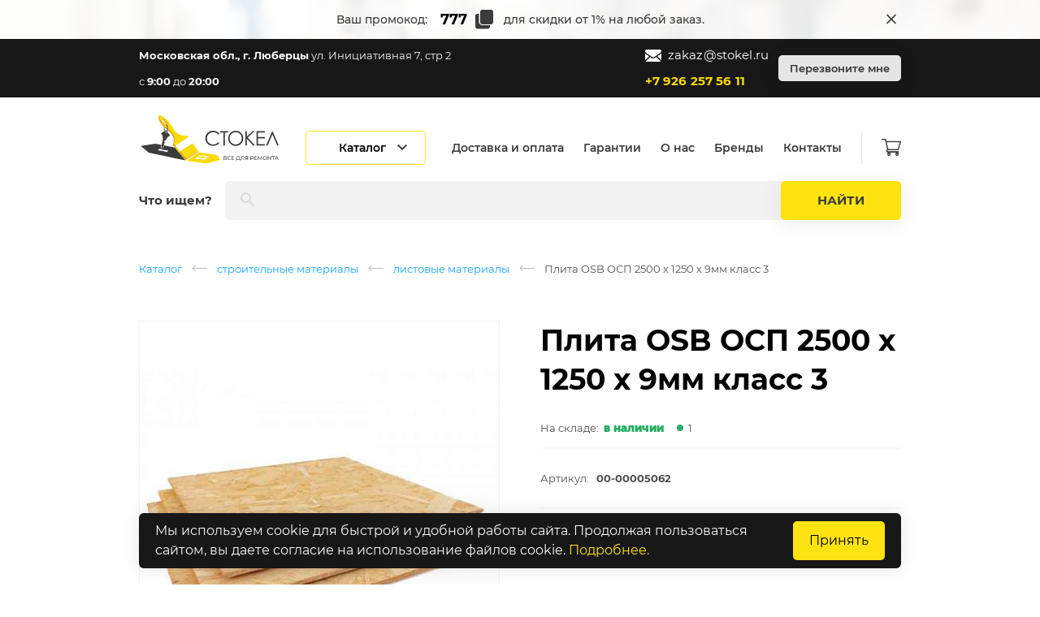

--- FILE ---
content_type: text/html; charset=UTF-8
request_url: https://stokel.ru/product/listovye_materialy/plita_osb_osp_2500_h_1250_h_9mm_klass_3
body_size: 16557
content:
<!DOCTYPE html>
<html lang="ru">
<head>
    <meta charset="utf-8">
    <meta http-equiv="X-UA-Compatible" content="IE=edge">
    <meta name="viewport" content="width=device-width, initial-scale=1">
    <meta name="csrf-token" content="W6uh2GcW0COc7ZAAFxKeB4bfPE88HkdLHF9cFM5B">

    <link rel="icon" type="image/png" sizes="16x16" href="/img/favicon/favicon-16.png">
    <link rel="icon" type="image/png" sizes="32x32" href="/img/favicon/favicon-32.png">
    <link rel="icon" type="image/png" sizes="192x192" href="/img/favicon/favicon-192.png">

    <link rel="apple-touch-icon-precomposed" href="/img/favicon/favicon-180.png">
    <link rel="apple-touch-icon" href="/img/favicon/favicon-180.png">

    <link  rel="icon" href="/img/favicon/favicon.ico">

    <link rel="manifest" href="/manifest.json">

    <meta  name="msapplication-TileColor"  content="#ffffff">
    <meta  name="msapplication-tileimage"  content="/img/favicon/favicon-144.png">
    <meta  name="theme-color"  content="#ffffff">

    <link href="/img/splash/1536x2048.png" rel="apple-touch-startup-image" media="(device-width: 768px) and (device-height: 1024px) and (orientation: portrait)" />
    <link href="/img/splash/2048x1536.png" rel="apple-touch-startup-image" media="(device-width: 768px) and (device-height: 1024px) and (orientation: landscape)" />
    <link href="/img/splash/1668x2224.png" rel="apple-touch-startup-image" media="(device-width: 834px) and (device-height: 1112px) and (orientation: portrait)" />
    <link href="/img/splash/2224x1668.png" rel="apple-touch-startup-image" media="(device-width: 834px) and (device-height: 1112px) and (orientation: landscape)" />
    <link href="/img/splash/1668x2388.png" rel="apple-touch-startup-image" media="(device-width: 834px) and (device-height: 1194px) and (orientation: portrait)" />
    <link href="/img/splash/2388x1668.png" rel="apple-touch-startup-image" media="(device-width: 834px) and (device-height: 1194px) and (orientation: landscape)" />
    <link href="/img/splash/2048x2732.png" rel="apple-touch-startup-image" media="(device-width: 1024px) and (device-height: 1366px) and (orientation: portrait)" />
    <link href="/img/splash/2732x2048.png" rel="apple-touch-startup-image" media="(device-width: 1024px) and (device-height: 1366px) and (orientation: landscape)" />
    <link href="/img/splash/750x1334.png" rel="apple-touch-startup-image" media="(device-width: 375px) and (device-height: 667px) and (orientation: portrait)" />
    <link href="/img/splash/1334x750.png" rel="apple-touch-startup-image" media="(device-width: 375px) and (device-height: 667px) and (orientation: landscape)" />
    <link href="/img/splash/1242x2208.png" rel="apple-touch-startup-image" media="(device-width: 414px) and (device-height: 736px) and (orientation: portrait)" />
    <link href="/img/splash/2208x1242.png" rel="apple-touch-startup-image" media="(device-width: 414px) and (device-height: 736px) and (orientation: landscape)" />
    <link href="/img/splash/640x1136.png" rel="apple-touch-startup-image" media="(device-width: 320px) and (device-height: 568px) and (orientation: portrait)" />
    <link href="/img/splash/1136x640.png" rel="apple-touch-startup-image" media="(device-width: 320px) and (device-height: 568px) and (orientation: landscape)" />
    <link href="/img/splash/1125x2436.png" rel="apple-touch-startup-image" media="(device-width: 375px) and (device-height: 812px) and (orientation: portrait)" />
    <link href="/img/splash/2436x1125.png" rel="apple-touch-startup-image" media="(device-width: 375px) and (device-height: 812px) and (orientation: landscape)" />
    <link href="/img/splash/828x1792.png" rel="apple-touch-startup-image" media="(device-width: 414px) and (device-height: 896px) and (orientation: portrait) and (-webkit-device-pixel-ratio: 2)" />
    <link href="/img/splash/1792x828.png" rel="apple-touch-startup-image" media="(device-width: 414px) and (device-height: 896px) and (orientation: landscape) and (-webkit-device-pixel-ratio: 2)" />
    <link href="/img/splash/1242x2688.png" rel="apple-touch-startup-image" media="(device-width: 414px) and (device-height: 896px) and (orientation: portrait) and (-webkit-device-pixel-ratio: 3)" />
    <link href="/img/splash/2688x1242.png" rel="apple-touch-startup-image" media="(device-width: 414px) and (device-height: 896px) and (orientation: landscape) and (-webkit-device-pixel-ratio: 3)" />

    <meta name="apple-mobile-web-app-capable" content="yes">
    <meta name="apple-mobile-web-app-status-bar-style" content="white" />
    <meta name="apple-mobile-web-app-title" content="Stokel">

    <link rel="preload" href="/fonts/Montserrat-Regular.woff2?c7b975f3e8445b8b780e6e2ddc8fdaaa" as="font" type="font/woff2" crossorigin="anonymous">

    <link rel="preload" href="/fonts/icomoon.woff?38ea46b191aa87b01e75e4a20129c0e9" as="font" type="font/woff" crossorigin="anonymous">

    <title>Stokel - все для дома</title>

        <meta name="yandex-verification" content="26b8ff23e520f780" />
    <meta name="google-site-verification" content="hw_YBjoJLUFIlIOulvAZYyvenYMl61KVrtq7O2o3T1o" />
    
                <script>
                var catalog = {"multiCatalog":[{"id":5422,"parentId":null,"isGroup":true,"pathId":[5422],"name":"\u0421\u0422\u0420\u041e\u0418\u0422\u0415\u041b\u042c\u041d\u042b\u0415 \u041c\u0410\u0422\u0415\u0420\u0418\u0410\u041b\u042b","slug":"stroitelnye_materialy","isSale":false,"pathSlug":"stroitelnye_materialy","groups":[{"id":5428,"parentId":5422,"isGroup":true,"pathId":[5422,5428],"name":"\u0428\u0442\u0443\u043a\u0430\u0442\u0443\u0440\u043a\u0430","slug":"shtukaturka","isSale":false,"pathSlug":"stroitelnye_materialy\/shtukaturka","groups":[]},{"id":5423,"parentId":5422,"isGroup":true,"pathId":[5422,5423],"name":"\u0428\u043f\u0430\u043a\u043b\u0435\u0432\u043a\u0438","slug":"shpaklevki","isSale":false,"pathSlug":"stroitelnye_materialy\/shpaklevki","groups":[]},{"id":5440,"parentId":5422,"isGroup":true,"pathId":[5422,5440],"name":"\u041d\u0430\u043b\u0438\u0432\u043d\u044b\u0435 \u043f\u043e\u043b\u044b","slug":"nalivnye_poly","isSale":false,"pathSlug":"stroitelnye_materialy\/nalivnye_poly","groups":[]},{"id":5436,"parentId":5422,"isGroup":true,"pathId":[5422,5436],"name":"\u041a\u043b\u0435\u0439 \u0434\u043b\u044f \u043f\u043b\u0438\u0442\u043a\u0438","slug":"klej_dlya_plitki","isSale":false,"pathSlug":"stroitelnye_materialy\/klej_dlya_plitki","groups":[]},{"id":5430,"parentId":5422,"isGroup":true,"pathId":[5422,5430],"name":"\u0426\u0435\u043c\u0435\u043d\u0442 \u043a\u0435\u0440\u0430\u043c\u0437\u0438\u0442 \u043f\u0435\u0441\u043a\u043e\u0431\u0435\u0442\u043e\u043d","slug":"cement_keramzit_peskobeton","isSale":false,"pathSlug":"stroitelnye_materialy\/cement_keramzit_peskobeton","groups":[]},{"id":5438,"parentId":5422,"isGroup":true,"pathId":[5422,5438],"name":"\u041b\u0438\u0441\u0442\u043e\u0432\u044b\u0435 \u043c\u0430\u0442\u0435\u0440\u0438\u0430\u043b\u044b","slug":"listovye_materialy","isSale":false,"pathSlug":"stroitelnye_materialy\/listovye_materialy","groups":[]},{"id":5444,"parentId":5422,"isGroup":true,"pathId":[5422,5444],"name":"\u041a\u0438\u0440\u043f\u0438\u0447\u0438 \u0438 \u0431\u043b\u043e\u043a\u0438 \u0434\u043b\u044f \u0441\u0442\u0440\u043e\u0438\u0442\u0435\u043b\u044c\u0441\u0442\u0432\u0430","slug":"kirpichi_i_bloki_dlya_stroitelstva","isSale":false,"pathSlug":"stroitelnye_materialy\/kirpichi_i_bloki_dlya_stroitelstva","groups":[]},{"id":5446,"parentId":5422,"isGroup":true,"pathId":[5422,5446],"name":"\u041c\u0430\u043b\u044f\u0440\u043d\u044b\u0435 \u0443\u0433\u043e\u043b\u043a\u0438 \u043e\u0446\u0438\u043d\u043a\u043e\u0432\u0430\u043d\u043d\u044b\u0435 \u0448\u0442\u0443\u043a\u0430\u0442\u0443\u0440\u043d\u044b\u0435","slug":"malyarnye_ugolki_ocinkovannye_shtukaturnye","isSale":false,"pathSlug":"stroitelnye_materialy\/malyarnye_ugolki_ocinkovannye_shtukaturnye","groups":[]},{"id":5427,"parentId":5422,"isGroup":true,"pathId":[5422,5427],"name":"\u0413\u0440\u0443\u043d\u0442\u043e\u0432\u043a\u0438 \u0434\u043b\u044f \u0441\u0442\u0435\u043d","slug":"gruntovki_dlya_sten","isSale":false,"pathSlug":"stroitelnye_materialy\/gruntovki_dlya_sten","groups":[]},{"id":5429,"parentId":5422,"isGroup":true,"pathId":[5422,5429],"name":"\u0421\u0442\u0440\u043e\u0438\u0442\u0435\u043b\u044c\u043d\u0430\u044f \u0441\u0435\u0442\u043a\u0430","slug":"stroitelnaya_setka","isSale":false,"pathSlug":"stroitelnye_materialy\/stroitelnaya_setka","groups":[]},{"id":5445,"parentId":5422,"isGroup":true,"pathId":[5422,5445],"name":"\u041f\u0438\u043b\u043e\u043c\u0430\u0442\u0435\u0440\u0438\u0430\u043b\u044b","slug":"pilomaterialy","isSale":false,"pathSlug":"stroitelnye_materialy\/pilomaterialy","groups":[]},{"id":5434,"parentId":5422,"isGroup":true,"pathId":[5422,5434],"name":"\u0422\u0435\u043f\u043b\u043e\u0438\u0437\u043e\u043b\u044f\u0446\u0438\u043e\u043d\u043d\u044b\u0435 \u043c\u0430\u0442\u0435\u0440\u0438\u0430\u043b\u044b","slug":"teploizolyacionnye_materialy","isSale":false,"pathSlug":"stroitelnye_materialy\/teploizolyacionnye_materialy","groups":[]},{"id":5435,"parentId":5422,"isGroup":true,"pathId":[5422,5435],"name":"\u0413\u0438\u0434\u0440\u043e\u0438\u0437\u043e\u043b\u044f\u0446\u0438\u043e\u043d\u043d\u044b\u0435 \u043c\u0430\u0442\u0435\u0440\u0438\u0430\u043b\u044b","slug":"gidroizolyacionnye_materialy","isSale":false,"pathSlug":"stroitelnye_materialy\/gidroizolyacionnye_materialy","groups":[]},{"id":5426,"parentId":5422,"isGroup":true,"pathId":[5422,5426],"name":"\u041f\u043b\u0451\u043d\u043a\u0438 \u0438 \u043d\u0435\u0442\u043a\u0430\u043d\u044b\u0435 \u043c\u0430\u0442\u0435\u0440\u0438\u0430\u043b\u044b","slug":"plyonki_i_netkanye_materialy","isSale":false,"pathSlug":"stroitelnye_materialy\/plyonki_i_netkanye_materialy","groups":[]},{"id":5424,"parentId":5422,"isGroup":true,"pathId":[5422,5424],"name":"\u041a\u0440\u0435\u043f\u0435\u0436\u043d\u044b\u0435 \u0438\u0437\u0434\u0435\u043b\u0438\u044f \u0438 \u043c\u0435\u0442\u0438\u0437\u044b","slug":"krepezhnye_izdeliya_i_metizy","isSale":false,"pathSlug":"stroitelnye_materialy\/krepezhnye_izdeliya_i_metizy","groups":[]},{"id":5432,"parentId":5422,"isGroup":true,"pathId":[5422,5432],"name":"\u041b\u0435\u043d\u0442\u044b \u043c\u043e\u043d\u0442\u0430\u0436\u043d\u044b\u0435 \u0444\u043e\u043b\u044c\u0433\u043e\u0438\u0437\u043e\u043b","slug":"lenty_montazhnye_folgoizol","isSale":false,"pathSlug":"stroitelnye_materialy\/lenty_montazhnye_folgoizol","groups":[]},{"id":5433,"parentId":5422,"isGroup":true,"pathId":[5422,5433],"name":"\u0410\u043b\u0435\u0431\u0430\u0441\u0442\u0440 \u0433\u0438\u043f\u0441 \u0441\u0442\u0440\u043e\u0438\u0442\u0435\u043b\u044c\u043d\u044b\u0439","slug":"alebastr_gips_stroitelnyj","isSale":false,"pathSlug":"stroitelnye_materialy\/alebastr_gips_stroitelnyj","groups":[]},{"id":5447,"parentId":5422,"isGroup":true,"pathId":[5422,5447],"name":"\u041c\u0430\u043b\u044f\u0440\u043d\u0430\u044f \u0441\u0435\u0442\u043a\u0430 \u043f\u0430\u0443\u0442\u0438\u043d\u043a\u0430","slug":"malyarnaya_setka_pautinka","isSale":false,"pathSlug":"stroitelnye_materialy\/malyarnaya_setka_pautinka","groups":[]},{"id":5448,"parentId":5422,"isGroup":true,"pathId":[5422,5448],"name":"\u041c\u0430\u044f\u043a\u0438 \u0438 \u043a\u0440\u0435\u043f\u043b\u0435\u043d\u0438\u044f \u0434\u043b\u044f \u043c\u043e\u043d\u0442\u0430\u0436\u0430","slug":"mayaki_i_krepleniya_dlya_montazha","isSale":false,"pathSlug":"stroitelnye_materialy\/mayaki_i_krepleniya_dlya_montazha","groups":[]}]},{"id":4,"parentId":null,"isGroup":true,"pathId":[4],"name":"\u041b\u0410\u041a\u0418 \u0418 \u041a\u0420\u0410\u0421\u041a\u0418","slug":"laki_i_kraski","isSale":false,"pathSlug":"laki_i_kraski","groups":[{"id":5062,"parentId":4,"isGroup":true,"pathId":[4,5062],"name":"\u041a\u0440\u0430\u0441\u043a\u0438 dulux.","slug":"kraski_dulux","isSale":false,"pathSlug":"laki_i_kraski\/kraski_dulux","groups":[]},{"id":5035,"parentId":4,"isGroup":true,"pathId":[4,5035],"name":"\u041a\u0440\u0430\u0441\u043a\u0438 \u0438 \u043b\u0430\u043a\u0438 tikkurila.","slug":"kraski_i_laki_tikkurila","isSale":false,"pathSlug":"laki_i_kraski\/kraski_i_laki_tikkurila","groups":[]},{"id":5183,"parentId":4,"isGroup":true,"pathId":[4,5183],"name":"\u041f\u0440\u043e\u0438\u0437\u0432\u043e\u0434\u0438\u0442\u0435\u043b\u044c dufa","slug":"proizvoditel_dufa","isSale":false,"pathSlug":"laki_i_kraski\/proizvoditel_dufa","groups":[]},{"id":5186,"parentId":4,"isGroup":true,"pathId":[4,5186],"name":"\u041f\u0440\u043e\u0438\u0437\u0432\u043e\u0434\u0438\u0442\u0435\u043b\u044c pufas","slug":"proizvoditel_pufas","isSale":false,"pathSlug":"laki_i_kraski\/proizvoditel_pufas","groups":[]},{"id":5171,"parentId":4,"isGroup":true,"pathId":[4,5171],"name":"\u041a\u0440\u0430\u0441\u043a\u0438, \u044d\u043c\u0430\u043b\u0438 \u0438 \u043b\u0430\u043a\u0438 vgt","slug":"kraski_emali_i_laki_vgt","isSale":false,"pathSlug":"laki_i_kraski\/kraski_emali_i_laki_vgt","groups":[]},{"id":5163,"parentId":4,"isGroup":true,"pathId":[4,5163],"name":"\u041a\u0440\u0430\u0441\u043a\u0438 \u0438 \u044d\u043c\u0430\u043b\u044c zlata","slug":"kraski_i_emal_zlata","isSale":false,"pathSlug":"laki_i_kraski\/kraski_i_emal_zlata","groups":[]},{"id":5172,"parentId":4,"isGroup":true,"pathId":[4,5172],"name":"\u041a\u0440\u0430\u0441\u043a\u0438 \u0438 \u044d\u043c\u0430\u043b\u0438: formula, krafor","slug":"kraski_i_emali_formula_krafor","isSale":false,"pathSlug":"laki_i_kraski\/kraski_i_emali_formula_krafor","groups":[]},{"id":5168,"parentId":4,"isGroup":true,"pathId":[4,5168],"name":"\u042f\u0440\u043e\u0441\u043b\u0430\u0432\u0441\u043a\u0438\u0435 \u043a\u0440\u0430\u0441\u043a\u0438","slug":"yaroslavskie_kraski","isSale":false,"pathSlug":"laki_i_kraski\/yaroslavskie_kraski","groups":[]},{"id":5196,"parentId":4,"isGroup":true,"pathId":[4,5196],"name":"\u041a\u0440\u0430\u0441\u043a\u0430 \u043f\u043e \u043c\u0435\u0442\u0430\u043b\u043b\u0443 \u0438 \u0440\u0436\u0430\u0432\u0447\u0438\u043d\u0435","slug":"kraska_po_metallu_i_rzhavchine","isSale":false,"pathSlug":"laki_i_kraski\/kraska_po_metallu_i_rzhavchine","groups":[]},{"id":5164,"parentId":4,"isGroup":true,"pathId":[4,5164],"name":"\u041a\u0440\u0430\u0441\u043a\u0438 \u0430\u044d\u0440\u043e\u0437\u043e\u043b\u044c\u043d\u044b\u0435","slug":"kraski_aerozolnye","isSale":false,"pathSlug":"laki_i_kraski\/kraski_aerozolnye","groups":[]},{"id":5132,"parentId":4,"isGroup":true,"pathId":[4,5132],"name":"\u041a\u043e\u043b\u0435\u0440\u044b \u0434\u043b\u044f \u0430\u043a\u0440\u0438\u043b\u043e\u0432\u043e\u0439 \u043a\u0440\u0430\u0441\u043a\u0438.","slug":"kolery_dlya_akrilovoj_kraski","isSale":false,"pathSlug":"laki_i_kraski\/kolery_dlya_akrilovoj_kraski","groups":[]},{"id":5178,"parentId":4,"isGroup":true,"pathId":[4,5178],"name":"\u041f\u0440\u043e\u0438\u0437\u0432\u043e\u0434\u0438\u0442\u0435\u043b\u044c \u041a\u0411\u0421","slug":"proizvoditel_kbs","isSale":false,"pathSlug":"laki_i_kraski\/proizvoditel_kbs","groups":[]},{"id":5073,"parentId":4,"isGroup":true,"pathId":[4,5073],"name":"\u041f\u0440\u043e\u043f\u0438\u0442\u043a\u0438 \u0434\u043b\u044f \u0434\u0435\u0440\u0435\u0432\u0430 veres.","slug":"propitki_dlya_dereva_veres","isSale":false,"pathSlug":"laki_i_kraski\/propitki_dlya_dereva_veres","groups":[]},{"id":5173,"parentId":4,"isGroup":true,"pathId":[4,5173],"name":"\u041f\u0440\u043e\u0438\u0437\u0432\u043e\u0434\u0438\u0442\u0435\u043b\u044c ceresit","slug":"proizvoditel_ceresit","isSale":false,"pathSlug":"laki_i_kraski\/proizvoditel_ceresit","groups":[]},{"id":5165,"parentId":4,"isGroup":true,"pathId":[4,5165],"name":"\u0420\u0430\u0441\u0442\u0432\u043e\u0440\u0438\u0442\u0435\u043b\u0438: \u0430\u0446\u0435\u0442\u043e\u043d, \u0443\u0430\u0439\u0442-\u0441\u043f\u0438\u0440\u0438\u0442, \u043e\u0447\u0438\u0441\u0442\u0438\u0442\u0435\u043b\u0438","slug":"rastvoriteli_aceton_uajtspirit_ochistiteli","isSale":false,"pathSlug":"laki_i_kraski\/rastvoriteli_aceton_uajtspirit_ochistiteli","groups":[]},{"id":5169,"parentId":4,"isGroup":true,"pathId":[4,5169],"name":"\u0411\u0435\u0442\u043e\u043d\u043a\u043e\u043d\u0442\u0430\u043a\u0442","slug":"betonkontakt","isSale":false,"pathSlug":"laki_i_kraski\/betonkontakt","groups":[]},{"id":5185,"parentId":4,"isGroup":true,"pathId":[4,5185],"name":"\u041c\u043e\u043d\u0442\u0430\u0436\u043d\u0430\u044f \u043f\u0435\u043d\u0430","slug":"montazhnaya_pena","isSale":false,"pathSlug":"laki_i_kraski\/montazhnaya_pena","groups":[]},{"id":5008,"parentId":4,"isGroup":true,"pathId":[4,5008],"name":"\u0413\u0435\u0440\u043c\u0435\u0442\u0438\u043a\u0438.","slug":"germetiki","isSale":false,"pathSlug":"laki_i_kraski\/germetiki","groups":[]},{"id":5000,"parentId":4,"isGroup":true,"pathId":[4,5000],"name":"\u041a\u043b\u0435\u0439 \u0438 \u0416\u0438\u0434\u043a\u0438\u0435 \u0433\u0432\u043e\u0437\u0434\u0438.","slug":"klej_i_zhidkie_gvozdi","isSale":false,"pathSlug":"laki_i_kraski\/klej_i_zhidkie_gvozdi","groups":[]},{"id":5081,"parentId":4,"isGroup":true,"pathId":[4,5081],"name":"\u041a\u043b\u0435\u0439 \u0434\u043b\u044f \u043e\u0431\u043e\u0435\u0432.","slug":"klej_dlya_oboev","isSale":false,"pathSlug":"laki_i_kraski\/klej_dlya_oboev","groups":[]},{"id":1192,"parentId":4,"isGroup":true,"pathId":[4,1192],"name":"\u041a\u043b\u0435\u0439 \u041f\u0412\u0410","slug":"klej_pva","isSale":false,"pathSlug":"laki_i_kraski\/klej_pva","groups":[]},{"id":5182,"parentId":4,"isGroup":true,"pathId":[4,5182],"name":"\u0416\u0438\u0434\u043a\u043e\u0435 \u0441\u0442\u0435\u043a\u043b\u043e","slug":"zhidkoe_steklo","isSale":false,"pathSlug":"laki_i_kraski\/zhidkoe_steklo","groups":[]},{"id":5170,"parentId":4,"isGroup":true,"pathId":[4,5170],"name":"\u0421\u0440\u0435\u0434\u0441\u0442\u0432\u0430 \u0434\u043b\u044f \u0443\u0434\u0430\u043b\u0435\u043d\u0438\u044f \u0433\u0440\u0438\u0431\u043a\u0430 \u0438 \u043f\u043b\u0435\u0441\u0435\u043d\u0438","slug":"sredstva_dlya_udaleniya_gribka_i_pleseni","isSale":false,"pathSlug":"laki_i_kraski\/sredstva_dlya_udaleniya_gribka_i_pleseni","groups":[]},{"id":5193,"parentId":4,"isGroup":true,"pathId":[4,5193],"name":"\u0413\u0438\u0434\u0440\u043e\u0438\u0437\u043e\u043b\u044f\u0446\u0438\u044f \u043f\u043e\u043b\u0430","slug":"gidroizolyaciya_pola","isSale":false,"pathSlug":"laki_i_kraski\/gidroizolyaciya_pola","groups":[]},{"id":5177,"parentId":4,"isGroup":true,"pathId":[4,5177],"name":"\u041e\u0433\u043d\u0435\u0431\u0438\u043e\u0437\u0430\u0449\u0438\u0442\u0430 \u0434\u043b\u044f \u0434\u0440\u0435\u0432\u0435\u0441\u0438\u043d\u044b, \u043f\u0440\u043e\u0442\u0438\u0432\u043e\u043c\u043e\u0440\u043e\u0437\u043d\u044b\u0435 \u0438 \u043f\u043b\u0430\u0441\u0442\u0438\u0444\u0438\u0446\u0438\u0440\u0443\u044e\u0449\u0438\u0435 \u0434\u043e\u0431\u0430\u0432\u043a\u0438","slug":"ognebiozashhita_dlya_drevesiny_protivomoroznye_i_plastificiruyushhie_dobavki","isSale":false,"pathSlug":"laki_i_kraski\/ognebiozashhita_dlya_drevesiny_protivomoroznye_i_plastificiruyushhie_dobavki","groups":[]},{"id":5210,"parentId":4,"isGroup":true,"pathId":[4,5210],"name":"\u041c\u043e\u0440\u0438\u043b\u043a\u0430, \u0431\u0438\u0442\u0443\u043c\u043d\u044b\u0439 \u043b\u0430\u043a, \u0441\u0435\u0440\u0435\u0431\u0440\u044f\u043d\u043a\u0430","slug":"morilka_bitumnyj_lak_serebryanka","isSale":false,"pathSlug":"laki_i_kraski\/morilka_bitumnyj_lak_serebryanka","groups":[]}]},{"id":29,"parentId":null,"isGroup":true,"pathId":[29],"name":"\u0421\u0410\u041d\u0422\u0415\u0425\u041d\u0418\u041a\u0410","slug":"santehnika","isSale":false,"pathSlug":"santehnika","groups":[{"id":5176,"parentId":29,"isGroup":true,"pathId":[29,5176],"name":"\u0413\u0438\u0431\u043a\u0438\u0435 \u043f\u043e\u0434\u0432\u043e\u0434\u043a\u0438 \u0434\u043b\u044f \u0432\u043e\u0434\u044b \u0438 \u0433\u0430\u0437\u0430","slug":"gibkie_podvodki_dlya_vody_i_gaza","isSale":false,"pathSlug":"santehnika\/gibkie_podvodki_dlya_vody_i_gaza","groups":[]},{"id":5043,"parentId":29,"isGroup":true,"pathId":[29,5043],"name":"\u0421\u043c\u0435\u0441\u0438\u0442\u0435\u043b\u0438.","slug":"smesiteli","isSale":false,"pathSlug":"santehnika\/smesiteli","groups":[]},{"id":5089,"parentId":29,"isGroup":true,"pathId":[29,5089],"name":"\u0420\u0430\u0434\u0438\u0430\u0442\u043e\u0440\u044b \u043e\u0442\u043e\u043f\u043b\u0435\u043d\u0438\u044f \u0438 \u043a\u043e\u043c\u043f\u043b\u0435\u043a\u0442\u0443\u044e\u0449\u0438\u0435.","slug":"radiatory_otopleniya_i_komplektuyushhie","isSale":false,"pathSlug":"santehnika\/radiatory_otopleniya_i_komplektuyushhie","groups":[]},{"id":5080,"parentId":29,"isGroup":true,"pathId":[29,5080],"name":"\u0424\u0438\u043b\u044c\u0442\u0440\u044b \u0434\u043b\u044f \u043e\u0447\u0438\u0441\u0442\u043a\u0438 \u0432\u043e\u0434\u044b \u0438 \u043a\u043e\u043c\u043f\u043b\u0435\u043a\u0442\u0443\u044e\u0449\u0438\u0435.","slug":"filtry_dlya_ochistki_vody_i_komplektuyushhie","isSale":false,"pathSlug":"santehnika\/filtry_dlya_ochistki_vody_i_komplektuyushhie","groups":[]},{"id":5175,"parentId":29,"isGroup":true,"pathId":[29,5175],"name":"\u041f\u043e\u043b\u043e\u0442\u0435\u043d\u0446\u0435\u0441\u0443\u0448\u0438\u0442\u0435\u043b\u0438 \u0438 \u0444\u0443\u0440\u043d\u0438\u0442\u0443\u0440\u0430","slug":"polotencesushiteli_i_furnitura","isSale":false,"pathSlug":"santehnika\/polotencesushiteli_i_furnitura","groups":[]},{"id":5179,"parentId":29,"isGroup":true,"pathId":[29,5179],"name":"\u041c\u043e\u0439\u043a\u0438 \u0438 \u0443\u043c\u044b\u0432\u0430\u043b\u044c\u043d\u0438\u043a\u0438","slug":"mojki_i_umyvalniki","isSale":false,"pathSlug":"santehnika\/mojki_i_umyvalniki","groups":[]},{"id":200,"parentId":29,"isGroup":true,"pathId":[29,200],"name":"\u0421\u0438\u0444\u043e\u043d\u044b \u0438 \u043a\u043e\u043c\u043f\u043b\u0435\u043a\u0442\u0443\u044e\u0449\u0438\u0435","slug":"sifony_i_komplektuyushhie","isSale":false,"pathSlug":"santehnika\/sifony_i_komplektuyushhie","groups":[]},{"id":645,"parentId":29,"isGroup":true,"pathId":[29,645],"name":"\u0428\u0430\u0440\u043e\u0432\u044b\u0435 \u043a\u0440\u0430\u043d\u044b","slug":"sharovye_krany","isSale":false,"pathSlug":"santehnika\/sharovye_krany","groups":[]},{"id":5195,"parentId":29,"isGroup":true,"pathId":[29,5195],"name":"\u0424\u0438\u043b\u044c\u0442\u0440\u044b \u0442\u043e\u043d\u043a\u043e\u0439 \u043e\u0447\u0438\u0441\u0442\u043a\u0438 \u0432\u043e\u0434\u044b, \u043a\u043e\u043b\u043b\u0435\u043a\u0442\u043e\u0440\u044b \u0438 \u043a\u043e\u043c\u043f\u043b\u0435\u043a\u0442\u0443\u044e\u0449\u0438\u0435","slug":"filtry_tonkoj_ochistki_vody_kollektory_i_komplektuyushhie","isSale":false,"pathSlug":"santehnika\/filtry_tonkoj_ochistki_vody_kollektory_i_komplektuyushhie","groups":[]},{"id":5006,"parentId":29,"isGroup":true,"pathId":[29,5006],"name":"\u0422\u0440\u0443\u0431\u044b \u043f\u043e\u043b\u0438\u043f\u0440\u043e\u043f\u0438\u043b\u0435\u043d\u043e\u0432\u044b\u0435 pp-r \u0438 \u0444\u0438\u0442\u0438\u043d\u0433\u0438.","slug":"truby_polipropilenovye_ppr_i_fitingi","isSale":false,"pathSlug":"santehnika\/truby_polipropilenovye_ppr_i_fitingi","groups":[]},{"id":5103,"parentId":29,"isGroup":true,"pathId":[29,5103],"name":"\u041c\u0435\u0442\u0430\u043b\u043b\u043e\u043f\u043b\u0430\u0441\u0442\u0438\u043a\u043e\u0432\u044b\u0435 \u0442\u0440\u0443\u0431\u044b \u0438 \u0444\u0438\u0442\u0438\u043d\u0433\u0438.","slug":"metalloplastikovye_truby_i_fitingi","isSale":false,"pathSlug":"santehnika\/metalloplastikovye_truby_i_fitingi","groups":[]},{"id":5184,"parentId":29,"isGroup":true,"pathId":[29,5184],"name":"\u0424\u0438\u0442\u0438\u043d\u0433\u0438 \u0440\u0435\u0437\u044c\u0431\u043e\u0432\u044b\u0435","slug":"fitingi_rezbovye","isSale":false,"pathSlug":"santehnika\/fitingi_rezbovye","groups":[]},{"id":5180,"parentId":29,"isGroup":true,"pathId":[29,5180],"name":"\u041a\u0430\u043d\u0430\u043b\u0438\u0437\u0430\u0446\u0438\u043e\u043d\u043d\u044b\u0435 \u0442\u0440\u0443\u0431\u044b \u0438 \u043c\u0430\u043d\u0436\u0435\u0442\u044b","slug":"kanalizacionnye_truby_i_manzhety","isSale":false,"pathSlug":"santehnika\/kanalizacionnye_truby_i_manzhety","groups":[]},{"id":5174,"parentId":29,"isGroup":true,"pathId":[29,5174],"name":"\u0410\u0440\u043c\u0430\u0442\u0443\u0440\u0430 \u0434\u043b\u044f \u0443\u043d\u0438\u0442\u0430\u0437\u043e\u0432 \u0438 \u0445\u043e\u043c\u0443\u0442\u044b \u0434\u043b\u044f \u043a\u0440\u0435\u043f\u043b\u0435\u043d\u0438\u044f \u0442\u0440\u0443\u0431","slug":"armatura_dlya_unitazov_i_homuty_dlya_krepleniya_trub","isSale":false,"pathSlug":"santehnika\/armatura_dlya_unitazov_i_homuty_dlya_krepleniya_trub","groups":[]},{"id":5201,"parentId":29,"isGroup":true,"pathId":[29,5201],"name":"\u0423\u043f\u043b\u043e\u0442\u043d\u0438\u0442\u0435\u043b\u044c\u043d\u044b\u0435 \u043f\u0440\u043e\u043a\u043b\u0430\u0434\u043a\u0438 \u0438 \u043a\u043e\u043b\u044c\u0446\u0430 \u0434\u043b\u044f \u0442\u0440\u0443\u0431, \u043e\u0442\u0440\u0430\u0436\u0430\u0442\u0435\u043b\u0438 \u0434\u043b\u044f \u0441\u043c\u0435\u0441\u0438\u0442\u0435\u043b\u044f","slug":"uplotnitelnye_prokladki_i_kolca_dlya_trub_otrazhateli_dlya_smesitelya","isSale":false,"pathSlug":"santehnika\/uplotnitelnye_prokladki_i_kolca_dlya_trub_otrazhateli_dlya_smesitelya","groups":[]},{"id":5116,"parentId":29,"isGroup":true,"pathId":[29,5116],"name":"\u0411\u043e\u0440\u0434\u044e\u0440\u043d\u044b\u0435 \u043b\u0435\u043d\u0442\u044b \u0434\u043b\u044f \u0432\u0430\u043d\u043d\u044b.","slug":"bordyurnye_lenty_dlya_vanny","isSale":false,"pathSlug":"santehnika\/bordyurnye_lenty_dlya_vanny","groups":[]}]},{"id":5211,"parentId":null,"isGroup":true,"pathId":[5211],"name":"\u041c\u0410\u041b\u042f\u0420\u041d\u042b\u0419 \u0418\u041d\u0421\u0422\u0420\u0423\u041c\u0415\u041d\u0422","slug":"malyarnyj_instrument","isSale":false,"pathSlug":"malyarnyj_instrument","groups":[{"id":5226,"parentId":5211,"isGroup":true,"pathId":[5211,5226],"name":"\u0412\u0430\u043b\u0438\u043a\u0438 \u043a\u0438\u0441\u0442\u043e\u0447\u043a\u0438","slug":"valiki_kistochki","isSale":false,"pathSlug":"malyarnyj_instrument\/valiki_kistochki","groups":[]},{"id":5227,"parentId":5211,"isGroup":true,"pathId":[5211,5227],"name":"\u0428\u043f\u0430\u0442\u0435\u043b\u044f","slug":"shpatelya","isSale":false,"pathSlug":"malyarnyj_instrument\/shpatelya","groups":[]},{"id":5258,"parentId":5211,"isGroup":true,"pathId":[5211,5258],"name":"\u0421\u0442\u0440\u043e\u0438\u0442\u0435\u043b\u044c\u043d\u044b\u0435 \u0432\u0435\u0434\u0440\u0430 \u0438 \u043a\u0430\u0434\u043a\u0438","slug":"stroitelnye_vedra_i_kadki","isSale":false,"pathSlug":"malyarnyj_instrument\/stroitelnye_vedra_i_kadki","groups":[]},{"id":5249,"parentId":5211,"isGroup":true,"pathId":[5211,5249],"name":"\u041f\u0440\u0430\u0432\u0438\u043b\u044b \u0441\u0442\u0440\u043e\u0438\u0442\u0435\u043b\u044c\u043d\u044b\u0435 \u0442\u0440\u0430\u043f\u0435\u0446\u0438\u044f","slug":"pravily_stroitelnye_trapeciya","isSale":false,"pathSlug":"malyarnyj_instrument\/pravily_stroitelnye_trapeciya","groups":[]},{"id":5215,"parentId":5211,"isGroup":true,"pathId":[5211,5215],"name":"\u041d\u0430\u0436\u0434\u0430\u0447\u043d\u0430\u044f \u0431\u0443\u043c\u0430\u0433\u0430 \u0432 \u0440\u0443\u043b\u043e\u043d\u0430\u0445 \u0438 \u0430\u0431\u0440\u0430\u0437\u0438\u0432\u043d\u0430\u044f \u0441\u0435\u0442\u043a\u0430","slug":"nazhdachnaya_bumaga_v_rulonah_i_abrazivnaya_setka","isSale":false,"pathSlug":"malyarnyj_instrument\/nazhdachnaya_bumaga_v_rulonah_i_abrazivnaya_setka","groups":[]},{"id":5229,"parentId":5211,"isGroup":true,"pathId":[5211,5229],"name":"\u0413\u043b\u0430\u0434\u0438\u043b\u043a\u0438 \u0448\u0442\u0443\u043a\u0430\u0442\u0443\u0440\u043d\u044b\u0435 \u0441\u0442\u0430\u043b\u044c\u043d\u044b\u0435 \u0437\u0443\u0431\u0447\u0430\u0442\u044b\u0435 \u0441\u043a\u0440\u0435\u0431\u043a\u0438 \u043c\u0430\u0441\u0442\u0435\u0440\u043a\u0438","slug":"gladilki_shtukaturnye_stalnye_zubchatye_skrebki_masterki","isSale":false,"pathSlug":"malyarnyj_instrument\/gladilki_shtukaturnye_stalnye_zubchatye_skrebki_masterki","groups":[]},{"id":5267,"parentId":5211,"isGroup":true,"pathId":[5211,5267],"name":"\u0420\u0443\u0447\u043a\u0438 \u0442\u0435\u043b\u0435\u0441\u043a\u043e\u043f\u0438\u0447\u0435\u0441\u043a\u0438\u0435 \u0434\u043b\u044f \u0432\u0430\u043b\u0438\u043a\u043e\u0432","slug":"ruchki_teleskopicheskie_dlya_valikov","isSale":false,"pathSlug":"malyarnyj_instrument\/ruchki_teleskopicheskie_dlya_valikov","groups":[]},{"id":5212,"parentId":5211,"isGroup":true,"pathId":[5211,5212],"name":"\u0421\u043a\u043e\u0442\u0447\u0438 \u0441\u0442\u0440\u0435\u0439\u0447\u0438 \u043a\u0430\u0440\u0430\u043d\u0434\u0430\u0448 \u0441\u0442\u0440\u043e\u0438\u0442\u0435\u043b\u044c\u043d\u044b\u0439 \u043c\u0430\u0440\u043a\u0435\u0440\u044b \u0441\u0442\u0440\u043e\u0438\u0442\u0435\u043b\u044c\u043d\u044b\u0435","slug":"skotchi_strejchi_karandash_stroitelnyj_markery_stroitelnye","isSale":false,"pathSlug":"malyarnyj_instrument\/skotchi_strejchi_karandash_stroitelnyj_markery_stroitelnye","groups":[]},{"id":5228,"parentId":5211,"isGroup":true,"pathId":[5211,5228],"name":"\u041c\u0430\u043b\u044f\u0440\u043d\u044b\u0435 \u043d\u043e\u0436\u0438 \u0438 \u043a\u043e\u043c\u043f\u043b\u0435\u043a\u0442\u0443\u044e\u0449\u0438\u0435","slug":"malyarnye_nozhi_i_komplektuyushhie","isSale":false,"pathSlug":"malyarnyj_instrument\/malyarnye_nozhi_i_komplektuyushhie","groups":[]}]},{"id":5213,"parentId":null,"isGroup":true,"pathId":[5213],"name":"\u0420\u0410\u0421\u0425\u041e\u0414\u041d\u042b\u0415 \u041c\u0410\u0422\u0415\u0420\u0418\u0410\u041b\u042b \u0414\u041b\u042f \u042d\u041b\u0415\u041a\u0422\u0420\u041e\u0418\u041d\u0421\u0422\u0420\u0423\u041c\u0415\u041d\u0422\u0410","slug":"rashodnye_materialy_dlya_elektroinstrumenta","isSale":false,"pathSlug":"rashodnye_materialy_dlya_elektroinstrumenta","groups":[{"id":5222,"parentId":5213,"isGroup":true,"pathId":[5213,5222],"name":"\u0410\u043b\u043c\u0430\u0437\u043d\u044b\u0435 \u043a\u043e\u0440\u043e\u043d\u043a\u0438 \u0434\u043b\u044f \u043f\u043b\u0438\u0442\u043a\u0438","slug":"almaznye_koronki_dlya_plitki","isSale":false,"pathSlug":"rashodnye_materialy_dlya_elektroinstrumenta\/almaznye_koronki_dlya_plitki","groups":[]},{"id":5248,"parentId":5213,"isGroup":true,"pathId":[5213,5248],"name":"\u0417\u0443\u0431\u0438\u043b\u0430 \u043b\u043e\u043f\u0430\u0442\u043a\u0438 \u043f\u0438\u043a\u0438","slug":"zubila_lopatki_piki","isSale":false,"pathSlug":"rashodnye_materialy_dlya_elektroinstrumenta\/zubila_lopatki_piki","groups":[]},{"id":5239,"parentId":5213,"isGroup":true,"pathId":[5213,5239],"name":"\u041a\u0430\u0440\u043e\u043d\u043a\u0438 \u043f\u043e \u0434\u0435\u0440\u0435\u0432\u043e \u0431\u0435\u0442\u043e\u043d","slug":"karonki_po_derevo_beton","isSale":false,"pathSlug":"rashodnye_materialy_dlya_elektroinstrumenta\/karonki_po_derevo_beton","groups":[]},{"id":5246,"parentId":5213,"isGroup":true,"pathId":[5213,5246],"name":"\u041b\u0435\u0441\u043a\u0438 \u0434\u043b\u044f \u0442\u0440\u0438\u043c\u043c\u0435\u0440\u043e\u0432","slug":"leski_dlya_trimmerov","isSale":false,"pathSlug":"rashodnye_materialy_dlya_elektroinstrumenta\/leski_dlya_trimmerov","groups":[]},{"id":5219,"parentId":5213,"isGroup":true,"pathId":[5213,5219],"name":"\u041c\u0438\u043a\u0441\u0435\u0440 \u0434\u043b\u044f \u0441\u0442\u0440\u043e\u0438\u0442\u0435\u043b\u044c\u043d\u044b\u0445 \u0441\u043c\u0435\u0441\u0435\u0439","slug":"mikser_dlya_stroitelnyh_smesej","isSale":false,"pathSlug":"rashodnye_materialy_dlya_elektroinstrumenta\/mikser_dlya_stroitelnyh_smesej","groups":[]},{"id":5223,"parentId":5213,"isGroup":true,"pathId":[5213,5223],"name":"\u041e\u0442\u0440\u0435\u0437\u043d\u044b\u0435 \u0438 \u0430\u043b\u043c\u0430\u0437\u043d\u044b\u0435 \u0434\u0438\u0441\u043a\u0438","slug":"otreznye_i_almaznye_diski","isSale":false,"pathSlug":"rashodnye_materialy_dlya_elektroinstrumenta\/otreznye_i_almaznye_diski","groups":[]},{"id":5214,"parentId":5213,"isGroup":true,"pathId":[5213,5214],"name":"\u041f\u0430\u0442\u0440\u043e\u043d\u044b \u0434\u043b\u044f \u0434\u0440\u0435\u043b\u0435\u0439 \u043f\u0435\u0440\u0444\u043e\u0440\u0430\u0442\u043e\u0440\u043e\u0432 \u0431\u0438\u0442\u044b \u0430\u0434\u0430\u043f\u0442\u0435\u0440\u044b","slug":"patrony_dlya_drelej_perforatorov_bity_adaptery","isSale":false,"pathSlug":"rashodnye_materialy_dlya_elektroinstrumenta\/patrony_dlya_drelej_perforatorov_bity_adaptery","groups":[]},{"id":5251,"parentId":5213,"isGroup":true,"pathId":[5213,5251],"name":"\u041f\u0438\u043b\u043a\u0438 \u0434\u043b\u044f \u043b\u043e\u0431\u0437\u0438\u043a\u043e\u0432","slug":"pilki_dlya_lobzikov","isSale":false,"pathSlug":"rashodnye_materialy_dlya_elektroinstrumenta\/pilki_dlya_lobzikov","groups":[]},{"id":5242,"parentId":5213,"isGroup":true,"pathId":[5213,5242],"name":"\u041f\u043d\u0435\u0432\u043c\u0430\u0442\u0438\u0447\u0435\u0441\u043a\u0438\u0435 \u0448\u043b\u0430\u043d\u0433\u0438 \u0438 \u0444\u0438\u0442\u0438\u043d\u0433\u0438","slug":"pnevmaticheskie_shlangi_i_fitingi","isSale":false,"pathSlug":"rashodnye_materialy_dlya_elektroinstrumenta\/pnevmaticheskie_shlangi_i_fitingi","groups":[]},{"id":5220,"parentId":5213,"isGroup":true,"pathId":[5213,5220],"name":"\u0421\u0432\u0435\u0440\u043b\u0430 \u0431\u0443\u0440\u044b \u043f\u043e \u0431\u0435\u0442\u043e\u043d\u0443","slug":"sverla_bury_po_betonu","isSale":false,"pathSlug":"rashodnye_materialy_dlya_elektroinstrumenta\/sverla_bury_po_betonu","groups":[]},{"id":5221,"parentId":5213,"isGroup":true,"pathId":[5213,5221],"name":"\u0429\u0435\u0442\u043a\u0438 \u043c\u0435\u0442\u0430\u043b\u043b\u0438\u0447\u0435\u0441\u043a\u0438\u0435 \u0441\u0442\u0430\u043b\u044c\u043d\u044b\u0435 \u043f\u0440\u043e\u0432\u043e\u043b\u043e\u0447\u043d\u044b\u0435 \u043e\u0442\u0432\u0435\u0441\u044b \u0441\u0442\u0440\u043e\u0438\u0442\u0435\u043b\u044c\u043d\u044b\u0435","slug":"shhetki_metallicheskie_stalnye_provolochnye_otvesy_stroitelnye","isSale":false,"pathSlug":"rashodnye_materialy_dlya_elektroinstrumenta\/shhetki_metallicheskie_stalnye_provolochnye_otvesy_stroitelnye","groups":[]}]},{"id":5224,"parentId":null,"isGroup":true,"pathId":[5224],"name":"\u0420\u0423\u0427\u041d\u041e\u0419 \u0418\u041d\u0421\u0422\u0420\u0423\u041c\u0415\u041d\u0422","slug":"ruchnoj_instrument","isSale":false,"pathSlug":"ruchnoj_instrument","groups":[{"id":5269,"parentId":5224,"isGroup":true,"pathId":[5224,5269],"name":"\u0411\u043e\u043b\u0442\u043e\u0440\u0435\u0437\u044b","slug":"boltorezy","isSale":false,"pathSlug":"ruchnoj_instrument\/boltorezy","groups":[]},{"id":5261,"parentId":5224,"isGroup":true,"pathId":[5224,5261],"name":"\u0418\u0437\u043c\u0435\u0440\u0438\u0442\u0435\u043b\u044c\u043d\u044b\u0435 \u043b\u0438\u043d\u0435\u0439\u043a\u0438 \u0443\u0433\u043e\u043b\u044c\u043d\u0438\u043a\u0438","slug":"izmeritelnye_linejki_ugolniki","isSale":false,"pathSlug":"ruchnoj_instrument\/izmeritelnye_linejki_ugolniki","groups":[]},{"id":5237,"parentId":5224,"isGroup":true,"pathId":[5224,5237],"name":"\u0418\u0437\u043c\u0435\u0440\u0438\u0442\u0435\u043b\u044c\u043d\u044b\u0435 \u0441\u0442\u0440\u043e\u0438\u0442\u0435\u043b\u044c\u043d\u044b\u0435 \u0440\u0443\u043b\u0435\u0442\u043a\u0438 \u043a\u0430\u0441\u043a\u0438 \u0441\u0442\u0440\u043e\u0438\u0442\u0435\u043b\u044c\u043d\u044b\u0435","slug":"izmeritelnye_stroitelnye_ruletki_kaski_stroitelnye","isSale":false,"pathSlug":"ruchnoj_instrument\/izmeritelnye_stroitelnye_ruletki_kaski_stroitelnye","groups":[]},{"id":5232,"parentId":5224,"isGroup":true,"pathId":[5224,5232],"name":"\u041a\u043b\u0435\u0449\u0438 \u043f\u043b\u043e\u0441\u043a\u043e\u0433\u0443\u0431\u0446\u044b \u043a\u0443\u0441\u0430\u0447\u043a\u0438 \u0431\u043e\u043a\u043e\u0440\u0435\u0437\u044b","slug":"kleshhi_ploskogubcy_kusachki_bokorezy","isSale":false,"pathSlug":"ruchnoj_instrument\/kleshhi_ploskogubcy_kusachki_bokorezy","groups":[]},{"id":5243,"parentId":5224,"isGroup":true,"pathId":[5224,5243],"name":"\u041a\u043b\u044e\u0447\u0438 \u0440\u043e\u0436\u043a\u043e\u0432\u044b\u0435 \u0442\u043e\u0440\u0446\u0435\u0432\u044b\u0435 \u043d\u0430\u043a\u0438\u0434\u043d\u044b\u0435","slug":"klyuchi_rozhkovye_torcevye_nakidnye","isSale":false,"pathSlug":"ruchnoj_instrument\/klyuchi_rozhkovye_torcevye_nakidnye","groups":[]},{"id":5257,"parentId":5224,"isGroup":true,"pathId":[5224,5257],"name":"\u041a\u0440\u0435\u0441\u0442\u0438\u043a\u0438 \u0438 \u043a\u043b\u0438\u043d\u044c\u044f \u0434\u043b\u044f \u0443\u043a\u043b\u0430\u0434\u043a\u0438 \u043f\u043b\u0438\u0442\u043a\u0438","slug":"krestiki_i_klinya_dlya_ukladki_plitki","isSale":false,"pathSlug":"ruchnoj_instrument\/krestiki_i_klinya_dlya_ukladki_plitki","groups":[]},{"id":5264,"parentId":5224,"isGroup":true,"pathId":[5224,5264],"name":"\u041c\u0435\u0442\u0430\u043b\u043b\u0438\u0447\u0435\u0441\u043a\u0438\u0435 \u043a\u0440\u0435\u043f\u0435\u0436\u043d\u044b\u0435 \u0443\u0433\u043e\u043b\u043a\u0438","slug":"metallicheskie_krepezhnye_ugolki","isSale":false,"pathSlug":"ruchnoj_instrument\/metallicheskie_krepezhnye_ugolki","groups":[]},{"id":5230,"parentId":5224,"isGroup":true,"pathId":[5224,5230],"name":"\u041e\u0442\u0432\u0451\u0440\u0442\u043a\u0438 \u0437\u0430\u043a\u043b\u0451\u043f\u043e\u0447\u043d\u0438\u043a\u0438","slug":"otvyortki_zaklyopochniki","isSale":false,"pathSlug":"ruchnoj_instrument\/otvyortki_zaklyopochniki","groups":[]},{"id":5241,"parentId":5224,"isGroup":true,"pathId":[5224,5241],"name":"\u041f\u0438\u043b\u044b \u043d\u043e\u0436\u043e\u0432\u043a\u0438 \u0441\u0442\u0443\u0441\u043b\u0430","slug":"pily_nozhovki_stusla","isSale":false,"pathSlug":"ruchnoj_instrument\/pily_nozhovki_stusla","groups":[]},{"id":5252,"parentId":5224,"isGroup":true,"pathId":[5224,5252],"name":"\u041f\u0438\u0441\u0442\u043e\u043b\u0435\u0442\u044b \u0434\u043b\u044f \u043c\u043e\u043d\u0442\u0430\u0436\u043d\u043e\u0439 \u043f\u0435\u043d\u044b \u0438 \u0433\u0435\u0440\u043c\u0435\u0442\u0438\u043a\u0430","slug":"pistolety_dlya_montazhnoj_peny_i_germetika","isSale":false,"pathSlug":"ruchnoj_instrument\/pistolety_dlya_montazhnoj_peny_i_germetika","groups":[]},{"id":5236,"parentId":5224,"isGroup":true,"pathId":[5224,5236],"name":"\u041f\u043b\u0438\u0442\u043a\u043e\u0440\u0435\u0437\u044b \u043f\u0440\u0430\u0441\u0435\u043a\u0430\u0442\u0435\u043b\u044c \u043a\u043e\u043c\u043f\u043b\u0435\u043a\u0442\u0443\u044e\u0449\u0438\u0435","slug":"plitkorezy_prasekatel_komplektuyushhie","isSale":false,"pathSlug":"ruchnoj_instrument\/plitkorezy_prasekatel_komplektuyushhie","groups":[]},{"id":5263,"parentId":5224,"isGroup":true,"pathId":[5224,5263],"name":"\u0420\u0443\u0431\u0430\u043d\u043a\u0438 \u043d\u0430\u043f\u0438\u043b\u044c\u043d\u0438\u043a\u0438","slug":"rubanki_napilniki","isSale":false,"pathSlug":"ruchnoj_instrument\/rubanki_napilniki","groups":[]},{"id":5250,"parentId":5224,"isGroup":true,"pathId":[5224,5250],"name":"\u0420\u0443\u0447\u043d\u044b\u0435 \u043d\u043e\u0436\u043d\u0438\u0446\u044b \u043f\u043e \u043c\u0435\u0442\u0430\u043b\u043b\u0443","slug":"ruchnye_nozhnicy_po_metallu","isSale":false,"pathSlug":"ruchnoj_instrument\/ruchnye_nozhnicy_po_metallu","groups":[]},{"id":5233,"parentId":5224,"isGroup":true,"pathId":[5224,5233],"name":"\u0421\u043b\u0435\u0441\u0430\u0440\u043d\u044b\u0435 \u043c\u043e\u043b\u043e\u0442\u043a\u0438 \u0438 \u0442\u043e\u043f\u043e\u0440\u044b","slug":"slesarnye_molotki_i_topory","isSale":false,"pathSlug":"ruchnoj_instrument\/slesarnye_molotki_i_topory","groups":[]},{"id":5231,"parentId":5224,"isGroup":true,"pathId":[5224,5231],"name":"\u0421\u0440\u0435\u0434\u0441\u0442\u0432\u0430 \u0438\u043d\u0434\u0438\u0432\u0438\u0434\u0443\u0430\u043b\u044c\u043d\u043e\u0439 \u0437\u0430\u0449\u0438\u0442\u044b","slug":"sredstva_individualnoj_zashhity","isSale":false,"pathSlug":"ruchnoj_instrument\/sredstva_individualnoj_zashhity","groups":[]},{"id":5247,"parentId":5224,"isGroup":true,"pathId":[5224,5247],"name":"\u0421\u0442\u0430\u043c\u0435\u0441\u043a\u0438 \u0441\u0442\u0435\u043f\u043b\u0435\u0440\u044b \u043c\u0435\u0431\u0435\u043b\u044c\u043d\u044b\u0435 \u043a\u043e\u043c\u043f\u043b\u0435\u043a\u0442\u0443\u044e\u0449\u0438\u0435","slug":"stameski_steplery_mebelnye_komplektuyushhie","isSale":false,"pathSlug":"ruchnoj_instrument\/stameski_steplery_mebelnye_komplektuyushhie","groups":[]},{"id":5238,"parentId":5224,"isGroup":true,"pathId":[5224,5238],"name":"\u0421\u0442\u0440\u043e\u0438\u0442\u0435\u043b\u044c\u043d\u044b\u0435 \u0443\u0440\u043e\u0432\u043d\u0438 \u0448\u0442\u0430\u043d\u0433\u0435\u043b\u044c\u0446\u0438\u0440\u043a\u0443\u043b\u044c","slug":"stroitelnye_urovni_shtangelcirkul","isSale":false,"pathSlug":"ruchnoj_instrument\/stroitelnye_urovni_shtangelcirkul","groups":[]},{"id":5234,"parentId":5224,"isGroup":true,"pathId":[5224,5234],"name":"\u0421\u0442\u0440\u0443\u0431\u0446\u0438\u043d\u044b \u043c\u043e\u043d\u0442\u0430\u0436\u043d\u044b\u0435 \u0433\u0432\u043e\u0437\u0434\u043e\u0434\u0435\u0440\u044b \u043b\u043e\u043c\u044b","slug":"strubciny_montazhnye_gvozdodery_lomy","isSale":false,"pathSlug":"ruchnoj_instrument\/strubciny_montazhnye_gvozdodery_lomy","groups":[]},{"id":5225,"parentId":5224,"isGroup":true,"pathId":[5224,5225],"name":"\u042f\u0449\u0438\u043a\u0438 \u0434\u043b\u044f \u0438\u043d\u0441\u0442\u0440\u0443\u043c\u0435\u043d\u0442\u043e\u0432","slug":"yashhiki_dlya_instrumentov","isSale":false,"pathSlug":"ruchnoj_instrument\/yashhiki_dlya_instrumentov","groups":[]}]},{"id":39,"parentId":null,"isGroup":true,"pathId":[39],"name":"\u0412\u0415\u041d\u0422\u0418\u041b\u042f\u0426\u0418\u042f","slug":"ventilyaciya","isSale":false,"pathSlug":"ventilyaciya","groups":[{"id":370,"parentId":39,"isGroup":true,"pathId":[39,370],"name":"\u0412\u0435\u043d\u0442\u0438\u043b\u044f\u0442\u043e\u0440\u044b","slug":"ventilyatory","isSale":false,"pathSlug":"ventilyaciya\/ventilyatory","groups":[]},{"id":5167,"parentId":39,"isGroup":true,"pathId":[39,5167],"name":"\u0412\u043e\u0437\u0434\u0443\u0445\u043e\u0432\u043e\u0434\u044b \u0438 \u0441\u043e\u0435\u0434\u0438\u043d\u0438\u0442\u0435\u043b\u044c\u043d\u044b\u0435 \u044d\u043b\u0435\u043c\u0435\u043d\u0442\u044b","slug":"vozduhovody_i_soedinitelnye_elementy","isSale":false,"pathSlug":"ventilyaciya\/vozduhovody_i_soedinitelnye_elementy","groups":[]},{"id":629,"parentId":39,"isGroup":true,"pathId":[39,629],"name":"\u041b\u044e\u043a\u0438 \u0440\u0435\u0432\u0438\u0437\u0438\u043e\u043d\u043d\u044b\u0435","slug":"lyuki_revizionnye","isSale":false,"pathSlug":"ventilyaciya\/lyuki_revizionnye","groups":[]},{"id":5198,"parentId":39,"isGroup":true,"pathId":[39,5198],"name":"\u0420\u0435\u0448\u0435\u0442\u043a\u0438 \u0432\u0435\u043d\u0442\u0438\u043b\u044f\u0446\u0438\u043e\u043d\u043d\u044b\u0435","slug":"reshetki_ventilyacionnye","isSale":false,"pathSlug":"ventilyaciya\/reshetki_ventilyacionnye","groups":[]},{"id":5199,"parentId":39,"isGroup":true,"pathId":[39,5199],"name":"\u0413\u0438\u0431\u043a\u0438\u0435 \u0432\u043e\u0437\u0434\u0443\u0445\u043e\u0432\u043e\u0434\u044b","slug":"gibkie_vozduhovody","isSale":false,"pathSlug":"ventilyaciya\/gibkie_vozduhovody","groups":[]}]},{"id":5216,"parentId":null,"isGroup":true,"pathId":[5216],"name":"\u0425\u041e\u0417\u0422\u041e\u0412\u0410\u0420\u042b","slug":"hoztovary","isSale":false,"pathSlug":"hoztovary","groups":[{"id":5235,"parentId":5216,"isGroup":true,"pathId":[5216,5235],"name":"\u0412\u0441\u0451 \u0434\u043b\u044f \u0441\u0430\u0434\u0430","slug":"vsyo_dlya_sada","isSale":false,"pathSlug":"hoztovary\/vsyo_dlya_sada","groups":[{"id":5265,"parentId":5235,"isGroup":true,"pathId":[5216,5235,5265],"name":"\u041e\u043f\u0440\u044b\u0441\u043a\u0438\u0432\u0430\u0442\u0435\u043b\u044c, \u043b\u0435\u0439\u043a\u0438 \u0441\u0430\u0434\u043e\u0432\u044b\u0435","slug":"opryskivatel_lejki_sadovye","isSale":false,"pathSlug":"hoztovary\/vsyo_dlya_sada\/opryskivatel_lejki_sadovye","groups":[]}]},{"id":5218,"parentId":5216,"isGroup":true,"pathId":[5216,5218],"name":"\u0413\u043e\u0440\u0435\u043b\u043a\u0438 \u0430\u043a\u0441\u0435\u0441\u0441\u0443\u0430\u0440\u044b \u0433\u0430\u0437 \u0432 \u0431\u0430\u043b\u043b\u043e\u043d\u0447\u0438\u043a\u0430\u0445 220 \u0433\u0440","slug":"gorelki_aksessuary_gaz_v_ballonchikah_220_gr","isSale":false,"pathSlug":"hoztovary\/gorelki_aksessuary_gaz_v_ballonchikah_220_gr","groups":[]},{"id":5268,"parentId":5216,"isGroup":true,"pathId":[5216,5268],"name":"\u0417\u0430\u043c\u043a\u0438 \u043d\u0430\u0432\u0435\u0441\u043d\u044b\u0435","slug":"zamki_navesnye","isSale":false,"pathSlug":"hoztovary\/zamki_navesnye","groups":[]},{"id":5245,"parentId":5216,"isGroup":true,"pathId":[5216,5245],"name":"\u041a\u0430\u043d\u0430\u0442\u044b \u0448\u043d\u0443\u0440\u044b \u0432\u0435\u0440\u0435\u0432\u043a\u0438 \u0448\u043f\u0430\u0433\u0430\u0442\u044b","slug":"kanaty_shnury_verevki_shpagaty","isSale":false,"pathSlug":"hoztovary\/kanaty_shnury_verevki_shpagaty","groups":[]},{"id":5262,"parentId":5216,"isGroup":true,"pathId":[5216,5262],"name":"\u041c\u0435\u0448\u043a\u0438 \u0434\u043b\u044f \u043c\u0443\u0441\u043e\u0440\u0430 \u0441\u0442\u0440\u043e\u0438\u0442\u0435\u043b\u044c\u043d\u044b\u0435","slug":"meshki_dlya_musora_stroitelnye","isSale":false,"pathSlug":"hoztovary\/meshki_dlya_musora_stroitelnye","groups":[]},{"id":5266,"parentId":5216,"isGroup":true,"pathId":[5216,5266],"name":"\u0421\u0430\u0434\u043e\u0432\u044b\u0435 \u0448\u043b\u0430\u043d\u0433\u0438 \u0434\u043b\u044f \u043f\u043e\u043b\u0438\u0432\u0430","slug":"sadovye_shlangi_dlya_poliva","isSale":false,"pathSlug":"hoztovary\/sadovye_shlangi_dlya_poliva","groups":[]},{"id":5240,"parentId":5216,"isGroup":true,"pathId":[5216,5240],"name":"\u0421\u0442\u0440\u0435\u043c\u044f\u043d\u043a\u0438 \u043b\u0435\u0441\u0442\u043d\u0438\u0446\u044b","slug":"stremyanki_lestnicy","isSale":false,"pathSlug":"hoztovary\/stremyanki_lestnicy","groups":[]},{"id":5244,"parentId":5216,"isGroup":true,"pathId":[5216,5244],"name":"\u0421\u0442\u0440\u043e\u0438\u0442\u0435\u043b\u044c\u043d\u044b\u0435 \u043f\u0435\u0440\u0447\u0430\u0442\u043a\u0438 \u0434\u043e\u0436\u0434\u0435\u0432\u0435\u043a\u0438","slug":"stroitelnye_perchatki_dozhdeveki","isSale":false,"pathSlug":"hoztovary\/stroitelnye_perchatki_dozhdeveki","groups":[]},{"id":5259,"parentId":5216,"isGroup":true,"pathId":[5216,5259],"name":"\u0427\u0435\u0440\u0435\u043d\u043a\u0438 \u0434\u043b\u044f \u043b\u043e\u043f\u0430\u0442 \u0441\u043e\u0432\u043a\u0438 \u0445\u043e\u0437\u044f\u0439\u0441\u0442\u0432\u0435\u043d\u043d\u044b\u0435","slug":"cherenki_dlya_lopat_sovki_hozyajstvennye","isSale":false,"pathSlug":"hoztovary\/cherenki_dlya_lopat_sovki_hozyajstvennye","groups":[]},{"id":5217,"parentId":5216,"isGroup":true,"pathId":[5216,5217],"name":"\u0428\u0432\u0430\u0431\u0440\u044b \u0432\u0435\u043d\u0438\u043a\u0438 \u043e\u043a\u043d\u043e\u043c\u043e\u0439\u043a\u0438 \u0432\u0451\u0434\u0440\u0430","slug":"shvabry_veniki_oknomojki_vyodra","isSale":false,"pathSlug":"hoztovary\/shvabry_veniki_oknomojki_vyodra","groups":[]}]},{"id":5449,"parentId":null,"isGroup":true,"pathId":[5449],"name":"\u0413\u0418\u041f\u0421\u041e\u041a\u0410\u0420\u0422\u041e\u041d \u0418 \u041a\u041e\u041c\u041f\u041b\u0415\u041a\u0422\u0423\u042e\u0429\u0418\u0415","slug":"gipsokarton_i_komplektuyushhie","isSale":false,"pathSlug":"gipsokarton_i_komplektuyushhie","groups":[{"id":5451,"parentId":5449,"isGroup":true,"pathId":[5449,5451],"name":"\u0413\u0438\u043f\u043e\u043a\u0430\u0440\u0442\u043e\u043d","slug":"gipokarton","isSale":false,"pathSlug":"gipsokarton_i_komplektuyushhie\/gipokarton","groups":[]},{"id":5453,"parentId":5449,"isGroup":true,"pathId":[5449,5453],"name":"\u041f\u0440\u043e\u0444\u0435\u043b\u044c \u0438 \u043a\u043e\u043c\u043f\u043b\u0435\u043a\u0442\u0443\u044e\u0449\u0438\u0435","slug":"profel_i_komplektuyushhie","isSale":false,"pathSlug":"gipsokarton_i_komplektuyushhie\/profel_i_komplektuyushhie","groups":[]},{"id":5450,"parentId":5449,"isGroup":true,"pathId":[5449,5450],"name":"\u0421\u0435\u0440\u043f\u044f\u043d\u043a\u0438 \u0438 \u043b\u0435\u043d\u0442\u044b \u0443\u0433\u043b\u043e\u0444\u043e\u0440\u043c\u0438\u0440\u0443\u044e\u0449\u0438\u0435","slug":"serpyanki_i_lenty_ugloformiruyushhie","isSale":false,"pathSlug":"gipsokarton_i_komplektuyushhie\/serpyanki_i_lenty_ugloformiruyushhie","groups":[]}]},{"id":539,"parentId":null,"isGroup":true,"pathId":[539],"name":"\u041e\u0422\u0414\u0415\u041b \u0414\u041e\u0421\u0422\u0410\u0412\u041e\u041a","slug":"otdel_dostavok","isSale":false,"pathSlug":"otdel_dostavok","groups":[]},{"id":5347,"parentId":null,"isGroup":true,"pathId":[5347],"name":"\u042d\u041b\u0415\u041a\u0422\u0420\u041e\u0418\u041d\u0421\u0422\u0420\u0423\u041c\u0415\u041d\u0422","slug":"elektroinstrument","isSale":false,"pathSlug":"elektroinstrument","groups":[{"id":5405,"parentId":5347,"isGroup":true,"pathId":[5347,5405],"name":"\u041b\u043e\u0431\u0437\u0438\u043a\u0438 \u041f\u0438\u043b\u044b","slug":"lobziki_pily","isSale":false,"pathSlug":"elektroinstrument\/lobziki_pily","groups":[]},{"id":5401,"parentId":5347,"isGroup":true,"pathId":[5347,5401],"name":"\u041c\u0438\u043a\u0441\u0435\u0440\u044b \u0411\u0435\u0442\u043e\u043d\u043e\u043c\u0435\u0448\u0430\u043b\u043a\u0438","slug":"miksery_betonomeshalki","isSale":false,"pathSlug":"elektroinstrument\/miksery_betonomeshalki","groups":[]},{"id":5375,"parentId":5347,"isGroup":true,"pathId":[5347,5375],"name":"\u041d\u0438\u0432\u0435\u043b\u0438\u0440 \u0423\u0440\u043e\u0432\u0435\u043d\u044c","slug":"nivelir_uroven","isSale":false,"pathSlug":"elektroinstrument\/nivelir_uroven","groups":[]},{"id":5402,"parentId":5347,"isGroup":true,"pathId":[5347,5402],"name":"\u041f\u043b\u0438\u0442\u043a\u043e\u0440\u0435\u0437\u044b","slug":"plitkorezy","isSale":false,"pathSlug":"elektroinstrument\/plitkorezy","groups":[]},{"id":5348,"parentId":5347,"isGroup":true,"pathId":[5347,5348],"name":"\u0421\u0432\u0430\u0440\u043a\u0430","slug":"svarka","isSale":false,"pathSlug":"elektroinstrument\/svarka","groups":[]},{"id":5374,"parentId":5347,"isGroup":true,"pathId":[5347,5374],"name":"\u0422\u0438\u0441\u043a\u0438 \u0441\u0442\u0435\u043f\u043b\u0435\u0440\u044b \u0433\u0440\u0430\u0444\u0438\u0442\u043e\u0432\u044b\u0435 \u0441\u0447\u0451\u0442\u043a\u0438","slug":"tiski_steplery_grafitovye_schyotki","isSale":false,"pathSlug":"elektroinstrument\/tiski_steplery_grafitovye_schyotki","groups":[]},{"id":5362,"parentId":5347,"isGroup":true,"pathId":[5347,5362],"name":"\u0422\u043e\u0447\u0438\u043b\u044c\u043d\u044b\u0439 \u0441\u0442\u0430\u043d\u043e\u043a","slug":"tochilnyj_stanok","isSale":false,"pathSlug":"elektroinstrument\/tochilnyj_stanok","groups":[]},{"id":5399,"parentId":5347,"isGroup":true,"pathId":[5347,5399],"name":"\u0424\u0435\u043d\u044b \u041f\u0443\u0448\u043a\u0438 \u0422\u0435\u043f\u043b\u043e\u0432\u0435\u043d\u0442\u0438\u043b\u044f\u0442\u043e\u0440\u044b","slug":"feny_pushki_teploventilyatory","isSale":false,"pathSlug":"elektroinstrument\/feny_pushki_teploventilyatory","groups":[]},{"id":5356,"parentId":5347,"isGroup":true,"pathId":[5347,5356],"name":"\u0428\u043b\u0438\u0444\u043c\u0430\u0448\u0438\u043d\u044b \u0423\u0428\u041c","slug":"shlifmashiny_ushm","isSale":false,"pathSlug":"elektroinstrument\/shlifmashiny_ushm","groups":[]},{"id":5357,"parentId":5347,"isGroup":true,"pathId":[5347,5357],"name":"\u0428\u0443\u0440\u0443\u043f\u043e\u0432\u0435\u0440\u0442 \u0414\u0440\u0435\u043b\u044c \u041f\u0435\u0440\u0444\u043e\u0440\u0430\u0442\u043e\u0440","slug":"shurupovert_drel_perforator","isSale":false,"pathSlug":"elektroinstrument\/shurupovert_drel_perforator","groups":[]}]}],"helpCatalog":{"5422":{"id":5422,"parentId":null,"isGroup":true,"pathId":[5422],"name":"\u0421\u0422\u0420\u041e\u0418\u0422\u0415\u041b\u042c\u041d\u042b\u0415 \u041c\u0410\u0422\u0415\u0420\u0418\u0410\u041b\u042b","slug":"stroitelnye_materialy","isSale":false,"pathSlug":"stroitelnye_materialy"},"4":{"id":4,"parentId":null,"isGroup":true,"pathId":[4],"name":"\u041b\u0410\u041a\u0418 \u0418 \u041a\u0420\u0410\u0421\u041a\u0418","slug":"laki_i_kraski","isSale":false,"pathSlug":"laki_i_kraski"},"29":{"id":29,"parentId":null,"isGroup":true,"pathId":[29],"name":"\u0421\u0410\u041d\u0422\u0415\u0425\u041d\u0418\u041a\u0410","slug":"santehnika","isSale":false,"pathSlug":"santehnika"},"5211":{"id":5211,"parentId":null,"isGroup":true,"pathId":[5211],"name":"\u041c\u0410\u041b\u042f\u0420\u041d\u042b\u0419 \u0418\u041d\u0421\u0422\u0420\u0423\u041c\u0415\u041d\u0422","slug":"malyarnyj_instrument","isSale":false,"pathSlug":"malyarnyj_instrument"},"5213":{"id":5213,"parentId":null,"isGroup":true,"pathId":[5213],"name":"\u0420\u0410\u0421\u0425\u041e\u0414\u041d\u042b\u0415 \u041c\u0410\u0422\u0415\u0420\u0418\u0410\u041b\u042b \u0414\u041b\u042f \u042d\u041b\u0415\u041a\u0422\u0420\u041e\u0418\u041d\u0421\u0422\u0420\u0423\u041c\u0415\u041d\u0422\u0410","slug":"rashodnye_materialy_dlya_elektroinstrumenta","isSale":false,"pathSlug":"rashodnye_materialy_dlya_elektroinstrumenta"},"5224":{"id":5224,"parentId":null,"isGroup":true,"pathId":[5224],"name":"\u0420\u0423\u0427\u041d\u041e\u0419 \u0418\u041d\u0421\u0422\u0420\u0423\u041c\u0415\u041d\u0422","slug":"ruchnoj_instrument","isSale":false,"pathSlug":"ruchnoj_instrument"},"39":{"id":39,"parentId":null,"isGroup":true,"pathId":[39],"name":"\u0412\u0415\u041d\u0422\u0418\u041b\u042f\u0426\u0418\u042f","slug":"ventilyaciya","isSale":false,"pathSlug":"ventilyaciya"},"5216":{"id":5216,"parentId":null,"isGroup":true,"pathId":[5216],"name":"\u0425\u041e\u0417\u0422\u041e\u0412\u0410\u0420\u042b","slug":"hoztovary","isSale":false,"pathSlug":"hoztovary"},"5449":{"id":5449,"parentId":null,"isGroup":true,"pathId":[5449],"name":"\u0413\u0418\u041f\u0421\u041e\u041a\u0410\u0420\u0422\u041e\u041d \u0418 \u041a\u041e\u041c\u041f\u041b\u0415\u041a\u0422\u0423\u042e\u0429\u0418\u0415","slug":"gipsokarton_i_komplektuyushhie","isSale":false,"pathSlug":"gipsokarton_i_komplektuyushhie"},"539":{"id":539,"parentId":null,"isGroup":true,"pathId":[539],"name":"\u041e\u0422\u0414\u0415\u041b \u0414\u041e\u0421\u0422\u0410\u0412\u041e\u041a","slug":"otdel_dostavok","isSale":false,"pathSlug":"otdel_dostavok"},"5347":{"id":5347,"parentId":null,"isGroup":true,"pathId":[5347],"name":"\u042d\u041b\u0415\u041a\u0422\u0420\u041e\u0418\u041d\u0421\u0422\u0420\u0423\u041c\u0415\u041d\u0422","slug":"elektroinstrument","isSale":false,"pathSlug":"elektroinstrument"},"5226":{"id":5226,"parentId":5211,"isGroup":true,"pathId":[5211,5226],"name":"\u0412\u0430\u043b\u0438\u043a\u0438 \u043a\u0438\u0441\u0442\u043e\u0447\u043a\u0438","slug":"valiki_kistochki","isSale":false,"pathSlug":"malyarnyj_instrument\/valiki_kistochki"},"370":{"id":370,"parentId":39,"isGroup":true,"pathId":[39,370],"name":"\u0412\u0435\u043d\u0442\u0438\u043b\u044f\u0442\u043e\u0440\u044b","slug":"ventilyatory","isSale":false,"pathSlug":"ventilyaciya\/ventilyatory"},"5176":{"id":5176,"parentId":29,"isGroup":true,"pathId":[29,5176],"name":"\u0413\u0438\u0431\u043a\u0438\u0435 \u043f\u043e\u0434\u0432\u043e\u0434\u043a\u0438 \u0434\u043b\u044f \u0432\u043e\u0434\u044b \u0438 \u0433\u0430\u0437\u0430","slug":"gibkie_podvodki_dlya_vody_i_gaza","isSale":false,"pathSlug":"santehnika\/gibkie_podvodki_dlya_vody_i_gaza"},"5062":{"id":5062,"parentId":4,"isGroup":true,"pathId":[4,5062],"name":"\u041a\u0440\u0430\u0441\u043a\u0438 dulux.","slug":"kraski_dulux","isSale":false,"pathSlug":"laki_i_kraski\/kraski_dulux"},"5043":{"id":5043,"parentId":29,"isGroup":true,"pathId":[29,5043],"name":"\u0421\u043c\u0435\u0441\u0438\u0442\u0435\u043b\u0438.","slug":"smesiteli","isSale":false,"pathSlug":"santehnika\/smesiteli"},"5428":{"id":5428,"parentId":5422,"isGroup":true,"pathId":[5422,5428],"name":"\u0428\u0442\u0443\u043a\u0430\u0442\u0443\u0440\u043a\u0430","slug":"shtukaturka","isSale":false,"pathSlug":"stroitelnye_materialy\/shtukaturka"},"5167":{"id":5167,"parentId":39,"isGroup":true,"pathId":[39,5167],"name":"\u0412\u043e\u0437\u0434\u0443\u0445\u043e\u0432\u043e\u0434\u044b \u0438 \u0441\u043e\u0435\u0434\u0438\u043d\u0438\u0442\u0435\u043b\u044c\u043d\u044b\u0435 \u044d\u043b\u0435\u043c\u0435\u043d\u0442\u044b","slug":"vozduhovody_i_soedinitelnye_elementy","isSale":false,"pathSlug":"ventilyaciya\/vozduhovody_i_soedinitelnye_elementy"},"5035":{"id":5035,"parentId":4,"isGroup":true,"pathId":[4,5035],"name":"\u041a\u0440\u0430\u0441\u043a\u0438 \u0438 \u043b\u0430\u043a\u0438 tikkurila.","slug":"kraski_i_laki_tikkurila","isSale":false,"pathSlug":"laki_i_kraski\/kraski_i_laki_tikkurila"},"5089":{"id":5089,"parentId":29,"isGroup":true,"pathId":[29,5089],"name":"\u0420\u0430\u0434\u0438\u0430\u0442\u043e\u0440\u044b \u043e\u0442\u043e\u043f\u043b\u0435\u043d\u0438\u044f \u0438 \u043a\u043e\u043c\u043f\u043b\u0435\u043a\u0442\u0443\u044e\u0449\u0438\u0435.","slug":"radiatory_otopleniya_i_komplektuyushhie","isSale":false,"pathSlug":"santehnika\/radiatory_otopleniya_i_komplektuyushhie"},"5423":{"id":5423,"parentId":5422,"isGroup":true,"pathId":[5422,5423],"name":"\u0428\u043f\u0430\u043a\u043b\u0435\u0432\u043a\u0438","slug":"shpaklevki","isSale":false,"pathSlug":"stroitelnye_materialy\/shpaklevki"},"5227":{"id":5227,"parentId":5211,"isGroup":true,"pathId":[5211,5227],"name":"\u0428\u043f\u0430\u0442\u0435\u043b\u044f","slug":"shpatelya","isSale":false,"pathSlug":"malyarnyj_instrument\/shpatelya"},"629":{"id":629,"parentId":39,"isGroup":true,"pathId":[39,629],"name":"\u041b\u044e\u043a\u0438 \u0440\u0435\u0432\u0438\u0437\u0438\u043e\u043d\u043d\u044b\u0435","slug":"lyuki_revizionnye","isSale":false,"pathSlug":"ventilyaciya\/lyuki_revizionnye"},"5440":{"id":5440,"parentId":5422,"isGroup":true,"pathId":[5422,5440],"name":"\u041d\u0430\u043b\u0438\u0432\u043d\u044b\u0435 \u043f\u043e\u043b\u044b","slug":"nalivnye_poly","isSale":false,"pathSlug":"stroitelnye_materialy\/nalivnye_poly"},"5183":{"id":5183,"parentId":4,"isGroup":true,"pathId":[4,5183],"name":"\u041f\u0440\u043e\u0438\u0437\u0432\u043e\u0434\u0438\u0442\u0435\u043b\u044c dufa","slug":"proizvoditel_dufa","isSale":false,"pathSlug":"laki_i_kraski\/proizvoditel_dufa"},"5258":{"id":5258,"parentId":5211,"isGroup":true,"pathId":[5211,5258],"name":"\u0421\u0442\u0440\u043e\u0438\u0442\u0435\u043b\u044c\u043d\u044b\u0435 \u0432\u0435\u0434\u0440\u0430 \u0438 \u043a\u0430\u0434\u043a\u0438","slug":"stroitelnye_vedra_i_kadki","isSale":false,"pathSlug":"malyarnyj_instrument\/stroitelnye_vedra_i_kadki"},"5080":{"id":5080,"parentId":29,"isGroup":true,"pathId":[29,5080],"name":"\u0424\u0438\u043b\u044c\u0442\u0440\u044b \u0434\u043b\u044f \u043e\u0447\u0438\u0441\u0442\u043a\u0438 \u0432\u043e\u0434\u044b \u0438 \u043a\u043e\u043c\u043f\u043b\u0435\u043a\u0442\u0443\u044e\u0449\u0438\u0435.","slug":"filtry_dlya_ochistki_vody_i_komplektuyushhie","isSale":false,"pathSlug":"santehnika\/filtry_dlya_ochistki_vody_i_komplektuyushhie"},"5436":{"id":5436,"parentId":5422,"isGroup":true,"pathId":[5422,5436],"name":"\u041a\u043b\u0435\u0439 \u0434\u043b\u044f \u043f\u043b\u0438\u0442\u043a\u0438","slug":"klej_dlya_plitki","isSale":false,"pathSlug":"stroitelnye_materialy\/klej_dlya_plitki"},"5175":{"id":5175,"parentId":29,"isGroup":true,"pathId":[29,5175],"name":"\u041f\u043e\u043b\u043e\u0442\u0435\u043d\u0446\u0435\u0441\u0443\u0448\u0438\u0442\u0435\u043b\u0438 \u0438 \u0444\u0443\u0440\u043d\u0438\u0442\u0443\u0440\u0430","slug":"polotencesushiteli_i_furnitura","isSale":false,"pathSlug":"santehnika\/polotencesushiteli_i_furnitura"},"5249":{"id":5249,"parentId":5211,"isGroup":true,"pathId":[5211,5249],"name":"\u041f\u0440\u0430\u0432\u0438\u043b\u044b \u0441\u0442\u0440\u043e\u0438\u0442\u0435\u043b\u044c\u043d\u044b\u0435 \u0442\u0440\u0430\u043f\u0435\u0446\u0438\u044f","slug":"pravily_stroitelnye_trapeciya","isSale":false,"pathSlug":"malyarnyj_instrument\/pravily_stroitelnye_trapeciya"},"5186":{"id":5186,"parentId":4,"isGroup":true,"pathId":[4,5186],"name":"\u041f\u0440\u043e\u0438\u0437\u0432\u043e\u0434\u0438\u0442\u0435\u043b\u044c pufas","slug":"proizvoditel_pufas","isSale":false,"pathSlug":"laki_i_kraski\/proizvoditel_pufas"},"5198":{"id":5198,"parentId":39,"isGroup":true,"pathId":[39,5198],"name":"\u0420\u0435\u0448\u0435\u0442\u043a\u0438 \u0432\u0435\u043d\u0442\u0438\u043b\u044f\u0446\u0438\u043e\u043d\u043d\u044b\u0435","slug":"reshetki_ventilyacionnye","isSale":false,"pathSlug":"ventilyaciya\/reshetki_ventilyacionnye"},"5199":{"id":5199,"parentId":39,"isGroup":true,"pathId":[39,5199],"name":"\u0413\u0438\u0431\u043a\u0438\u0435 \u0432\u043e\u0437\u0434\u0443\u0445\u043e\u0432\u043e\u0434\u044b","slug":"gibkie_vozduhovody","isSale":false,"pathSlug":"ventilyaciya\/gibkie_vozduhovody"},"5171":{"id":5171,"parentId":4,"isGroup":true,"pathId":[4,5171],"name":"\u041a\u0440\u0430\u0441\u043a\u0438, \u044d\u043c\u0430\u043b\u0438 \u0438 \u043b\u0430\u043a\u0438 vgt","slug":"kraski_emali_i_laki_vgt","isSale":false,"pathSlug":"laki_i_kraski\/kraski_emali_i_laki_vgt"},"5179":{"id":5179,"parentId":29,"isGroup":true,"pathId":[29,5179],"name":"\u041c\u043e\u0439\u043a\u0438 \u0438 \u0443\u043c\u044b\u0432\u0430\u043b\u044c\u043d\u0438\u043a\u0438","slug":"mojki_i_umyvalniki","isSale":false,"pathSlug":"santehnika\/mojki_i_umyvalniki"},"5215":{"id":5215,"parentId":5211,"isGroup":true,"pathId":[5211,5215],"name":"\u041d\u0430\u0436\u0434\u0430\u0447\u043d\u0430\u044f \u0431\u0443\u043c\u0430\u0433\u0430 \u0432 \u0440\u0443\u043b\u043e\u043d\u0430\u0445 \u0438 \u0430\u0431\u0440\u0430\u0437\u0438\u0432\u043d\u0430\u044f \u0441\u0435\u0442\u043a\u0430","slug":"nazhdachnaya_bumaga_v_rulonah_i_abrazivnaya_setka","isSale":false,"pathSlug":"malyarnyj_instrument\/nazhdachnaya_bumaga_v_rulonah_i_abrazivnaya_setka"},"5430":{"id":5430,"parentId":5422,"isGroup":true,"pathId":[5422,5430],"name":"\u0426\u0435\u043c\u0435\u043d\u0442 \u043a\u0435\u0440\u0430\u043c\u0437\u0438\u0442 \u043f\u0435\u0441\u043a\u043e\u0431\u0435\u0442\u043e\u043d","slug":"cement_keramzit_peskobeton","isSale":false,"pathSlug":"stroitelnye_materialy\/cement_keramzit_peskobeton"},"5229":{"id":5229,"parentId":5211,"isGroup":true,"pathId":[5211,5229],"name":"\u0413\u043b\u0430\u0434\u0438\u043b\u043a\u0438 \u0448\u0442\u0443\u043a\u0430\u0442\u0443\u0440\u043d\u044b\u0435 \u0441\u0442\u0430\u043b\u044c\u043d\u044b\u0435 \u0437\u0443\u0431\u0447\u0430\u0442\u044b\u0435 \u0441\u043a\u0440\u0435\u0431\u043a\u0438 \u043c\u0430\u0441\u0442\u0435\u0440\u043a\u0438","slug":"gladilki_shtukaturnye_stalnye_zubchatye_skrebki_masterki","isSale":false,"pathSlug":"malyarnyj_instrument\/gladilki_shtukaturnye_stalnye_zubchatye_skrebki_masterki"},"5163":{"id":5163,"parentId":4,"isGroup":true,"pathId":[4,5163],"name":"\u041a\u0440\u0430\u0441\u043a\u0438 \u0438 \u044d\u043c\u0430\u043b\u044c zlata","slug":"kraski_i_emal_zlata","isSale":false,"pathSlug":"laki_i_kraski\/kraski_i_emal_zlata"},"5438":{"id":5438,"parentId":5422,"isGroup":true,"pathId":[5422,5438],"name":"\u041b\u0438\u0441\u0442\u043e\u0432\u044b\u0435 \u043c\u0430\u0442\u0435\u0440\u0438\u0430\u043b\u044b","slug":"listovye_materialy","isSale":false,"pathSlug":"stroitelnye_materialy\/listovye_materialy"},"200":{"id":200,"parentId":29,"isGroup":true,"pathId":[29,200],"name":"\u0421\u0438\u0444\u043e\u043d\u044b \u0438 \u043a\u043e\u043c\u043f\u043b\u0435\u043a\u0442\u0443\u044e\u0449\u0438\u0435","slug":"sifony_i_komplektuyushhie","isSale":false,"pathSlug":"santehnika\/sifony_i_komplektuyushhie"},"5444":{"id":5444,"parentId":5422,"isGroup":true,"pathId":[5422,5444],"name":"\u041a\u0438\u0440\u043f\u0438\u0447\u0438 \u0438 \u0431\u043b\u043e\u043a\u0438 \u0434\u043b\u044f \u0441\u0442\u0440\u043e\u0438\u0442\u0435\u043b\u044c\u0441\u0442\u0432\u0430","slug":"kirpichi_i_bloki_dlya_stroitelstva","isSale":false,"pathSlug":"stroitelnye_materialy\/kirpichi_i_bloki_dlya_stroitelstva"},"5172":{"id":5172,"parentId":4,"isGroup":true,"pathId":[4,5172],"name":"\u041a\u0440\u0430\u0441\u043a\u0438 \u0438 \u044d\u043c\u0430\u043b\u0438: formula, krafor","slug":"kraski_i_emali_formula_krafor","isSale":false,"pathSlug":"laki_i_kraski\/kraski_i_emali_formula_krafor"},"645":{"id":645,"parentId":29,"isGroup":true,"pathId":[29,645],"name":"\u0428\u0430\u0440\u043e\u0432\u044b\u0435 \u043a\u0440\u0430\u043d\u044b","slug":"sharovye_krany","isSale":false,"pathSlug":"santehnika\/sharovye_krany"},"5446":{"id":5446,"parentId":5422,"isGroup":true,"pathId":[5422,5446],"name":"\u041c\u0430\u043b\u044f\u0440\u043d\u044b\u0435 \u0443\u0433\u043e\u043b\u043a\u0438 \u043e\u0446\u0438\u043d\u043a\u043e\u0432\u0430\u043d\u043d\u044b\u0435 \u0448\u0442\u0443\u043a\u0430\u0442\u0443\u0440\u043d\u044b\u0435","slug":"malyarnye_ugolki_ocinkovannye_shtukaturnye","isSale":false,"pathSlug":"stroitelnye_materialy\/malyarnye_ugolki_ocinkovannye_shtukaturnye"},"5267":{"id":5267,"parentId":5211,"isGroup":true,"pathId":[5211,5267],"name":"\u0420\u0443\u0447\u043a\u0438 \u0442\u0435\u043b\u0435\u0441\u043a\u043e\u043f\u0438\u0447\u0435\u0441\u043a\u0438\u0435 \u0434\u043b\u044f \u0432\u0430\u043b\u0438\u043a\u043e\u0432","slug":"ruchki_teleskopicheskie_dlya_valikov","isSale":false,"pathSlug":"malyarnyj_instrument\/ruchki_teleskopicheskie_dlya_valikov"},"5195":{"id":5195,"parentId":29,"isGroup":true,"pathId":[29,5195],"name":"\u0424\u0438\u043b\u044c\u0442\u0440\u044b \u0442\u043e\u043d\u043a\u043e\u0439 \u043e\u0447\u0438\u0441\u0442\u043a\u0438 \u0432\u043e\u0434\u044b, \u043a\u043e\u043b\u043b\u0435\u043a\u0442\u043e\u0440\u044b \u0438 \u043a\u043e\u043c\u043f\u043b\u0435\u043a\u0442\u0443\u044e\u0449\u0438\u0435","slug":"filtry_tonkoj_ochistki_vody_kollektory_i_komplektuyushhie","isSale":false,"pathSlug":"santehnika\/filtry_tonkoj_ochistki_vody_kollektory_i_komplektuyushhie"},"5168":{"id":5168,"parentId":4,"isGroup":true,"pathId":[4,5168],"name":"\u042f\u0440\u043e\u0441\u043b\u0430\u0432\u0441\u043a\u0438\u0435 \u043a\u0440\u0430\u0441\u043a\u0438","slug":"yaroslavskie_kraski","isSale":false,"pathSlug":"laki_i_kraski\/yaroslavskie_kraski"},"5196":{"id":5196,"parentId":4,"isGroup":true,"pathId":[4,5196],"name":"\u041a\u0440\u0430\u0441\u043a\u0430 \u043f\u043e \u043c\u0435\u0442\u0430\u043b\u043b\u0443 \u0438 \u0440\u0436\u0430\u0432\u0447\u0438\u043d\u0435","slug":"kraska_po_metallu_i_rzhavchine","isSale":false,"pathSlug":"laki_i_kraski\/kraska_po_metallu_i_rzhavchine"},"5212":{"id":5212,"parentId":5211,"isGroup":true,"pathId":[5211,5212],"name":"\u0421\u043a\u043e\u0442\u0447\u0438 \u0441\u0442\u0440\u0435\u0439\u0447\u0438 \u043a\u0430\u0440\u0430\u043d\u0434\u0430\u0448 \u0441\u0442\u0440\u043e\u0438\u0442\u0435\u043b\u044c\u043d\u044b\u0439 \u043c\u0430\u0440\u043a\u0435\u0440\u044b \u0441\u0442\u0440\u043e\u0438\u0442\u0435\u043b\u044c\u043d\u044b\u0435","slug":"skotchi_strejchi_karandash_stroitelnyj_markery_stroitelnye","isSale":false,"pathSlug":"malyarnyj_instrument\/skotchi_strejchi_karandash_stroitelnyj_markery_stroitelnye"},"5006":{"id":5006,"parentId":29,"isGroup":true,"pathId":[29,5006],"name":"\u0422\u0440\u0443\u0431\u044b \u043f\u043e\u043b\u0438\u043f\u0440\u043e\u043f\u0438\u043b\u0435\u043d\u043e\u0432\u044b\u0435 pp-r \u0438 \u0444\u0438\u0442\u0438\u043d\u0433\u0438.","slug":"truby_polipropilenovye_ppr_i_fitingi","isSale":false,"pathSlug":"santehnika\/truby_polipropilenovye_ppr_i_fitingi"},"5427":{"id":5427,"parentId":5422,"isGroup":true,"pathId":[5422,5427],"name":"\u0413\u0440\u0443\u043d\u0442\u043e\u0432\u043a\u0438 \u0434\u043b\u044f \u0441\u0442\u0435\u043d","slug":"gruntovki_dlya_sten","isSale":false,"pathSlug":"stroitelnye_materialy\/gruntovki_dlya_sten"},"5164":{"id":5164,"parentId":4,"isGroup":true,"pathId":[4,5164],"name":"\u041a\u0440\u0430\u0441\u043a\u0438 \u0430\u044d\u0440\u043e\u0437\u043e\u043b\u044c\u043d\u044b\u0435","slug":"kraski_aerozolnye","isSale":false,"pathSlug":"laki_i_kraski\/kraski_aerozolnye"},"5103":{"id":5103,"parentId":29,"isGroup":true,"pathId":[29,5103],"name":"\u041c\u0435\u0442\u0430\u043b\u043b\u043e\u043f\u043b\u0430\u0441\u0442\u0438\u043a\u043e\u0432\u044b\u0435 \u0442\u0440\u0443\u0431\u044b \u0438 \u0444\u0438\u0442\u0438\u043d\u0433\u0438.","slug":"metalloplastikovye_truby_i_fitingi","isSale":false,"pathSlug":"santehnika\/metalloplastikovye_truby_i_fitingi"},"5132":{"id":5132,"parentId":4,"isGroup":true,"pathId":[4,5132],"name":"\u041a\u043e\u043b\u0435\u0440\u044b \u0434\u043b\u044f \u0430\u043a\u0440\u0438\u043b\u043e\u0432\u043e\u0439 \u043a\u0440\u0430\u0441\u043a\u0438.","slug":"kolery_dlya_akrilovoj_kraski","isSale":false,"pathSlug":"laki_i_kraski\/kolery_dlya_akrilovoj_kraski"},"5429":{"id":5429,"parentId":5422,"isGroup":true,"pathId":[5422,5429],"name":"\u0421\u0442\u0440\u043e\u0438\u0442\u0435\u043b\u044c\u043d\u0430\u044f \u0441\u0435\u0442\u043a\u0430","slug":"stroitelnaya_setka","isSale":false,"pathSlug":"stroitelnye_materialy\/stroitelnaya_setka"},"5184":{"id":5184,"parentId":29,"isGroup":true,"pathId":[29,5184],"name":"\u0424\u0438\u0442\u0438\u043d\u0433\u0438 \u0440\u0435\u0437\u044c\u0431\u043e\u0432\u044b\u0435","slug":"fitingi_rezbovye","isSale":false,"pathSlug":"santehnika\/fitingi_rezbovye"},"5445":{"id":5445,"parentId":5422,"isGroup":true,"pathId":[5422,5445],"name":"\u041f\u0438\u043b\u043e\u043c\u0430\u0442\u0435\u0440\u0438\u0430\u043b\u044b","slug":"pilomaterialy","isSale":false,"pathSlug":"stroitelnye_materialy\/pilomaterialy"},"5178":{"id":5178,"parentId":4,"isGroup":true,"pathId":[4,5178],"name":"\u041f\u0440\u043e\u0438\u0437\u0432\u043e\u0434\u0438\u0442\u0435\u043b\u044c \u041a\u0411\u0421","slug":"proizvoditel_kbs","isSale":false,"pathSlug":"laki_i_kraski\/proizvoditel_kbs"},"5180":{"id":5180,"parentId":29,"isGroup":true,"pathId":[29,5180],"name":"\u041a\u0430\u043d\u0430\u043b\u0438\u0437\u0430\u0446\u0438\u043e\u043d\u043d\u044b\u0435 \u0442\u0440\u0443\u0431\u044b \u0438 \u043c\u0430\u043d\u0436\u0435\u0442\u044b","slug":"kanalizacionnye_truby_i_manzhety","isSale":false,"pathSlug":"santehnika\/kanalizacionnye_truby_i_manzhety"},"5073":{"id":5073,"parentId":4,"isGroup":true,"pathId":[4,5073],"name":"\u041f\u0440\u043e\u043f\u0438\u0442\u043a\u0438 \u0434\u043b\u044f \u0434\u0435\u0440\u0435\u0432\u0430 veres.","slug":"propitki_dlya_dereva_veres","isSale":false,"pathSlug":"laki_i_kraski\/propitki_dlya_dereva_veres"},"5434":{"id":5434,"parentId":5422,"isGroup":true,"pathId":[5422,5434],"name":"\u0422\u0435\u043f\u043b\u043e\u0438\u0437\u043e\u043b\u044f\u0446\u0438\u043e\u043d\u043d\u044b\u0435 \u043c\u0430\u0442\u0435\u0440\u0438\u0430\u043b\u044b","slug":"teploizolyacionnye_materialy","isSale":false,"pathSlug":"stroitelnye_materialy\/teploizolyacionnye_materialy"},"5174":{"id":5174,"parentId":29,"isGroup":true,"pathId":[29,5174],"name":"\u0410\u0440\u043c\u0430\u0442\u0443\u0440\u0430 \u0434\u043b\u044f \u0443\u043d\u0438\u0442\u0430\u0437\u043e\u0432 \u0438 \u0445\u043e\u043c\u0443\u0442\u044b \u0434\u043b\u044f \u043a\u0440\u0435\u043f\u043b\u0435\u043d\u0438\u044f \u0442\u0440\u0443\u0431","slug":"armatura_dlya_unitazov_i_homuty_dlya_krepleniya_trub","isSale":false,"pathSlug":"santehnika\/armatura_dlya_unitazov_i_homuty_dlya_krepleniya_trub"},"5435":{"id":5435,"parentId":5422,"isGroup":true,"pathId":[5422,5435],"name":"\u0413\u0438\u0434\u0440\u043e\u0438\u0437\u043e\u043b\u044f\u0446\u0438\u043e\u043d\u043d\u044b\u0435 \u043c\u0430\u0442\u0435\u0440\u0438\u0430\u043b\u044b","slug":"gidroizolyacionnye_materialy","isSale":false,"pathSlug":"stroitelnye_materialy\/gidroizolyacionnye_materialy"},"5173":{"id":5173,"parentId":4,"isGroup":true,"pathId":[4,5173],"name":"\u041f\u0440\u043e\u0438\u0437\u0432\u043e\u0434\u0438\u0442\u0435\u043b\u044c ceresit","slug":"proizvoditel_ceresit","isSale":false,"pathSlug":"laki_i_kraski\/proizvoditel_ceresit"},"5165":{"id":5165,"parentId":4,"isGroup":true,"pathId":[4,5165],"name":"\u0420\u0430\u0441\u0442\u0432\u043e\u0440\u0438\u0442\u0435\u043b\u0438: \u0430\u0446\u0435\u0442\u043e\u043d, \u0443\u0430\u0439\u0442-\u0441\u043f\u0438\u0440\u0438\u0442, \u043e\u0447\u0438\u0441\u0442\u0438\u0442\u0435\u043b\u0438","slug":"rastvoriteli_aceton_uajtspirit_ochistiteli","isSale":false,"pathSlug":"laki_i_kraski\/rastvoriteli_aceton_uajtspirit_ochistiteli"},"5201":{"id":5201,"parentId":29,"isGroup":true,"pathId":[29,5201],"name":"\u0423\u043f\u043b\u043e\u0442\u043d\u0438\u0442\u0435\u043b\u044c\u043d\u044b\u0435 \u043f\u0440\u043e\u043a\u043b\u0430\u0434\u043a\u0438 \u0438 \u043a\u043e\u043b\u044c\u0446\u0430 \u0434\u043b\u044f \u0442\u0440\u0443\u0431, \u043e\u0442\u0440\u0430\u0436\u0430\u0442\u0435\u043b\u0438 \u0434\u043b\u044f \u0441\u043c\u0435\u0441\u0438\u0442\u0435\u043b\u044f","slug":"uplotnitelnye_prokladki_i_kolca_dlya_trub_otrazhateli_dlya_smesitelya","isSale":false,"pathSlug":"santehnika\/uplotnitelnye_prokladki_i_kolca_dlya_trub_otrazhateli_dlya_smesitelya"},"5169":{"id":5169,"parentId":4,"isGroup":true,"pathId":[4,5169],"name":"\u0411\u0435\u0442\u043e\u043d\u043a\u043e\u043d\u0442\u0430\u043a\u0442","slug":"betonkontakt","isSale":false,"pathSlug":"laki_i_kraski\/betonkontakt"},"5116":{"id":5116,"parentId":29,"isGroup":true,"pathId":[29,5116],"name":"\u0411\u043e\u0440\u0434\u044e\u0440\u043d\u044b\u0435 \u043b\u0435\u043d\u0442\u044b \u0434\u043b\u044f \u0432\u0430\u043d\u043d\u044b.","slug":"bordyurnye_lenty_dlya_vanny","isSale":false,"pathSlug":"santehnika\/bordyurnye_lenty_dlya_vanny"},"5426":{"id":5426,"parentId":5422,"isGroup":true,"pathId":[5422,5426],"name":"\u041f\u043b\u0451\u043d\u043a\u0438 \u0438 \u043d\u0435\u0442\u043a\u0430\u043d\u044b\u0435 \u043c\u0430\u0442\u0435\u0440\u0438\u0430\u043b\u044b","slug":"plyonki_i_netkanye_materialy","isSale":false,"pathSlug":"stroitelnye_materialy\/plyonki_i_netkanye_materialy"},"5424":{"id":5424,"parentId":5422,"isGroup":true,"pathId":[5422,5424],"name":"\u041a\u0440\u0435\u043f\u0435\u0436\u043d\u044b\u0435 \u0438\u0437\u0434\u0435\u043b\u0438\u044f \u0438 \u043c\u0435\u0442\u0438\u0437\u044b","slug":"krepezhnye_izdeliya_i_metizy","isSale":false,"pathSlug":"stroitelnye_materialy\/krepezhnye_izdeliya_i_metizy"},"5185":{"id":5185,"parentId":4,"isGroup":true,"pathId":[4,5185],"name":"\u041c\u043e\u043d\u0442\u0430\u0436\u043d\u0430\u044f \u043f\u0435\u043d\u0430","slug":"montazhnaya_pena","isSale":false,"pathSlug":"laki_i_kraski\/montazhnaya_pena"},"5008":{"id":5008,"parentId":4,"isGroup":true,"pathId":[4,5008],"name":"\u0413\u0435\u0440\u043c\u0435\u0442\u0438\u043a\u0438.","slug":"germetiki","isSale":false,"pathSlug":"laki_i_kraski\/germetiki"},"5432":{"id":5432,"parentId":5422,"isGroup":true,"pathId":[5422,5432],"name":"\u041b\u0435\u043d\u0442\u044b \u043c\u043e\u043d\u0442\u0430\u0436\u043d\u044b\u0435 \u0444\u043e\u043b\u044c\u0433\u043e\u0438\u0437\u043e\u043b","slug":"lenty_montazhnye_folgoizol","isSale":false,"pathSlug":"stroitelnye_materialy\/lenty_montazhnye_folgoizol"},"5000":{"id":5000,"parentId":4,"isGroup":true,"pathId":[4,5000],"name":"\u041a\u043b\u0435\u0439 \u0438 \u0416\u0438\u0434\u043a\u0438\u0435 \u0433\u0432\u043e\u0437\u0434\u0438.","slug":"klej_i_zhidkie_gvozdi","isSale":false,"pathSlug":"laki_i_kraski\/klej_i_zhidkie_gvozdi"},"5081":{"id":5081,"parentId":4,"isGroup":true,"pathId":[4,5081],"name":"\u041a\u043b\u0435\u0439 \u0434\u043b\u044f \u043e\u0431\u043e\u0435\u0432.","slug":"klej_dlya_oboev","isSale":false,"pathSlug":"laki_i_kraski\/klej_dlya_oboev"},"1192":{"id":1192,"parentId":4,"isGroup":true,"pathId":[4,1192],"name":"\u041a\u043b\u0435\u0439 \u041f\u0412\u0410","slug":"klej_pva","isSale":false,"pathSlug":"laki_i_kraski\/klej_pva"},"5182":{"id":5182,"parentId":4,"isGroup":true,"pathId":[4,5182],"name":"\u0416\u0438\u0434\u043a\u043e\u0435 \u0441\u0442\u0435\u043a\u043b\u043e","slug":"zhidkoe_steklo","isSale":false,"pathSlug":"laki_i_kraski\/zhidkoe_steklo"},"5170":{"id":5170,"parentId":4,"isGroup":true,"pathId":[4,5170],"name":"\u0421\u0440\u0435\u0434\u0441\u0442\u0432\u0430 \u0434\u043b\u044f \u0443\u0434\u0430\u043b\u0435\u043d\u0438\u044f \u0433\u0440\u0438\u0431\u043a\u0430 \u0438 \u043f\u043b\u0435\u0441\u0435\u043d\u0438","slug":"sredstva_dlya_udaleniya_gribka_i_pleseni","isSale":false,"pathSlug":"laki_i_kraski\/sredstva_dlya_udaleniya_gribka_i_pleseni"},"5193":{"id":5193,"parentId":4,"isGroup":true,"pathId":[4,5193],"name":"\u0413\u0438\u0434\u0440\u043e\u0438\u0437\u043e\u043b\u044f\u0446\u0438\u044f \u043f\u043e\u043b\u0430","slug":"gidroizolyaciya_pola","isSale":false,"pathSlug":"laki_i_kraski\/gidroizolyaciya_pola"},"5177":{"id":5177,"parentId":4,"isGroup":true,"pathId":[4,5177],"name":"\u041e\u0433\u043d\u0435\u0431\u0438\u043e\u0437\u0430\u0449\u0438\u0442\u0430 \u0434\u043b\u044f \u0434\u0440\u0435\u0432\u0435\u0441\u0438\u043d\u044b, \u043f\u0440\u043e\u0442\u0438\u0432\u043e\u043c\u043e\u0440\u043e\u0437\u043d\u044b\u0435 \u0438 \u043f\u043b\u0430\u0441\u0442\u0438\u0444\u0438\u0446\u0438\u0440\u0443\u044e\u0449\u0438\u0435 \u0434\u043e\u0431\u0430\u0432\u043a\u0438","slug":"ognebiozashhita_dlya_drevesiny_protivomoroznye_i_plastificiruyushhie_dobavki","isSale":false,"pathSlug":"laki_i_kraski\/ognebiozashhita_dlya_drevesiny_protivomoroznye_i_plastificiruyushhie_dobavki"},"5210":{"id":5210,"parentId":4,"isGroup":true,"pathId":[4,5210],"name":"\u041c\u043e\u0440\u0438\u043b\u043a\u0430, \u0431\u0438\u0442\u0443\u043c\u043d\u044b\u0439 \u043b\u0430\u043a, \u0441\u0435\u0440\u0435\u0431\u0440\u044f\u043d\u043a\u0430","slug":"morilka_bitumnyj_lak_serebryanka","isSale":false,"pathSlug":"laki_i_kraski\/morilka_bitumnyj_lak_serebryanka"},"5433":{"id":5433,"parentId":5422,"isGroup":true,"pathId":[5422,5433],"name":"\u0410\u043b\u0435\u0431\u0430\u0441\u0442\u0440 \u0433\u0438\u043f\u0441 \u0441\u0442\u0440\u043e\u0438\u0442\u0435\u043b\u044c\u043d\u044b\u0439","slug":"alebastr_gips_stroitelnyj","isSale":false,"pathSlug":"stroitelnye_materialy\/alebastr_gips_stroitelnyj"},"5222":{"id":5222,"parentId":5213,"isGroup":true,"pathId":[5213,5222],"name":"\u0410\u043b\u043c\u0430\u0437\u043d\u044b\u0435 \u043a\u043e\u0440\u043e\u043d\u043a\u0438 \u0434\u043b\u044f \u043f\u043b\u0438\u0442\u043a\u0438","slug":"almaznye_koronki_dlya_plitki","isSale":false,"pathSlug":"rashodnye_materialy_dlya_elektroinstrumenta\/almaznye_koronki_dlya_plitki"},"5269":{"id":5269,"parentId":5224,"isGroup":true,"pathId":[5224,5269],"name":"\u0411\u043e\u043b\u0442\u043e\u0440\u0435\u0437\u044b","slug":"boltorezy","isSale":false,"pathSlug":"ruchnoj_instrument\/boltorezy"},"5235":{"id":5235,"parentId":5216,"isGroup":true,"pathId":[5216,5235],"name":"\u0412\u0441\u0451 \u0434\u043b\u044f \u0441\u0430\u0434\u0430","slug":"vsyo_dlya_sada","isSale":false,"pathSlug":"hoztovary\/vsyo_dlya_sada"},"5451":{"id":5451,"parentId":5449,"isGroup":true,"pathId":[5449,5451],"name":"\u0413\u0438\u043f\u043e\u043a\u0430\u0440\u0442\u043e\u043d","slug":"gipokarton","isSale":false,"pathSlug":"gipsokarton_i_komplektuyushhie\/gipokarton"},"5218":{"id":5218,"parentId":5216,"isGroup":true,"pathId":[5216,5218],"name":"\u0413\u043e\u0440\u0435\u043b\u043a\u0438 \u0430\u043a\u0441\u0435\u0441\u0441\u0443\u0430\u0440\u044b \u0433\u0430\u0437 \u0432 \u0431\u0430\u043b\u043b\u043e\u043d\u0447\u0438\u043a\u0430\u0445 220 \u0433\u0440","slug":"gorelki_aksessuary_gaz_v_ballonchikah_220_gr","isSale":false,"pathSlug":"hoztovary\/gorelki_aksessuary_gaz_v_ballonchikah_220_gr"},"5268":{"id":5268,"parentId":5216,"isGroup":true,"pathId":[5216,5268],"name":"\u0417\u0430\u043c\u043a\u0438 \u043d\u0430\u0432\u0435\u0441\u043d\u044b\u0435","slug":"zamki_navesnye","isSale":false,"pathSlug":"hoztovary\/zamki_navesnye"},"5248":{"id":5248,"parentId":5213,"isGroup":true,"pathId":[5213,5248],"name":"\u0417\u0443\u0431\u0438\u043b\u0430 \u043b\u043e\u043f\u0430\u0442\u043a\u0438 \u043f\u0438\u043a\u0438","slug":"zubila_lopatki_piki","isSale":false,"pathSlug":"rashodnye_materialy_dlya_elektroinstrumenta\/zubila_lopatki_piki"},"5261":{"id":5261,"parentId":5224,"isGroup":true,"pathId":[5224,5261],"name":"\u0418\u0437\u043c\u0435\u0440\u0438\u0442\u0435\u043b\u044c\u043d\u044b\u0435 \u043b\u0438\u043d\u0435\u0439\u043a\u0438 \u0443\u0433\u043e\u043b\u044c\u043d\u0438\u043a\u0438","slug":"izmeritelnye_linejki_ugolniki","isSale":false,"pathSlug":"ruchnoj_instrument\/izmeritelnye_linejki_ugolniki"},"5237":{"id":5237,"parentId":5224,"isGroup":true,"pathId":[5224,5237],"name":"\u0418\u0437\u043c\u0435\u0440\u0438\u0442\u0435\u043b\u044c\u043d\u044b\u0435 \u0441\u0442\u0440\u043e\u0438\u0442\u0435\u043b\u044c\u043d\u044b\u0435 \u0440\u0443\u043b\u0435\u0442\u043a\u0438 \u043a\u0430\u0441\u043a\u0438 \u0441\u0442\u0440\u043e\u0438\u0442\u0435\u043b\u044c\u043d\u044b\u0435","slug":"izmeritelnye_stroitelnye_ruletki_kaski_stroitelnye","isSale":false,"pathSlug":"ruchnoj_instrument\/izmeritelnye_stroitelnye_ruletki_kaski_stroitelnye"},"5245":{"id":5245,"parentId":5216,"isGroup":true,"pathId":[5216,5245],"name":"\u041a\u0430\u043d\u0430\u0442\u044b \u0448\u043d\u0443\u0440\u044b \u0432\u0435\u0440\u0435\u0432\u043a\u0438 \u0448\u043f\u0430\u0433\u0430\u0442\u044b","slug":"kanaty_shnury_verevki_shpagaty","isSale":false,"pathSlug":"hoztovary\/kanaty_shnury_verevki_shpagaty"},"5239":{"id":5239,"parentId":5213,"isGroup":true,"pathId":[5213,5239],"name":"\u041a\u0430\u0440\u043e\u043d\u043a\u0438 \u043f\u043e \u0434\u0435\u0440\u0435\u0432\u043e \u0431\u0435\u0442\u043e\u043d","slug":"karonki_po_derevo_beton","isSale":false,"pathSlug":"rashodnye_materialy_dlya_elektroinstrumenta\/karonki_po_derevo_beton"},"5232":{"id":5232,"parentId":5224,"isGroup":true,"pathId":[5224,5232],"name":"\u041a\u043b\u0435\u0449\u0438 \u043f\u043b\u043e\u0441\u043a\u043e\u0433\u0443\u0431\u0446\u044b \u043a\u0443\u0441\u0430\u0447\u043a\u0438 \u0431\u043e\u043a\u043e\u0440\u0435\u0437\u044b","slug":"kleshhi_ploskogubcy_kusachki_bokorezy","isSale":false,"pathSlug":"ruchnoj_instrument\/kleshhi_ploskogubcy_kusachki_bokorezy"},"5243":{"id":5243,"parentId":5224,"isGroup":true,"pathId":[5224,5243],"name":"\u041a\u043b\u044e\u0447\u0438 \u0440\u043e\u0436\u043a\u043e\u0432\u044b\u0435 \u0442\u043e\u0440\u0446\u0435\u0432\u044b\u0435 \u043d\u0430\u043a\u0438\u0434\u043d\u044b\u0435","slug":"klyuchi_rozhkovye_torcevye_nakidnye","isSale":false,"pathSlug":"ruchnoj_instrument\/klyuchi_rozhkovye_torcevye_nakidnye"},"5257":{"id":5257,"parentId":5224,"isGroup":true,"pathId":[5224,5257],"name":"\u041a\u0440\u0435\u0441\u0442\u0438\u043a\u0438 \u0438 \u043a\u043b\u0438\u043d\u044c\u044f \u0434\u043b\u044f \u0443\u043a\u043b\u0430\u0434\u043a\u0438 \u043f\u043b\u0438\u0442\u043a\u0438","slug":"krestiki_i_klinya_dlya_ukladki_plitki","isSale":false,"pathSlug":"ruchnoj_instrument\/krestiki_i_klinya_dlya_ukladki_plitki"},"5246":{"id":5246,"parentId":5213,"isGroup":true,"pathId":[5213,5246],"name":"\u041b\u0435\u0441\u043a\u0438 \u0434\u043b\u044f \u0442\u0440\u0438\u043c\u043c\u0435\u0440\u043e\u0432","slug":"leski_dlya_trimmerov","isSale":false,"pathSlug":"rashodnye_materialy_dlya_elektroinstrumenta\/leski_dlya_trimmerov"},"5405":{"id":5405,"parentId":5347,"isGroup":true,"pathId":[5347,5405],"name":"\u041b\u043e\u0431\u0437\u0438\u043a\u0438 \u041f\u0438\u043b\u044b","slug":"lobziki_pily","isSale":false,"pathSlug":"elektroinstrument\/lobziki_pily"},"5447":{"id":5447,"parentId":5422,"isGroup":true,"pathId":[5422,5447],"name":"\u041c\u0430\u043b\u044f\u0440\u043d\u0430\u044f \u0441\u0435\u0442\u043a\u0430 \u043f\u0430\u0443\u0442\u0438\u043d\u043a\u0430","slug":"malyarnaya_setka_pautinka","isSale":false,"pathSlug":"stroitelnye_materialy\/malyarnaya_setka_pautinka"},"5228":{"id":5228,"parentId":5211,"isGroup":true,"pathId":[5211,5228],"name":"\u041c\u0430\u043b\u044f\u0440\u043d\u044b\u0435 \u043d\u043e\u0436\u0438 \u0438 \u043a\u043e\u043c\u043f\u043b\u0435\u043a\u0442\u0443\u044e\u0449\u0438\u0435","slug":"malyarnye_nozhi_i_komplektuyushhie","isSale":false,"pathSlug":"malyarnyj_instrument\/malyarnye_nozhi_i_komplektuyushhie"},"5448":{"id":5448,"parentId":5422,"isGroup":true,"pathId":[5422,5448],"name":"\u041c\u0430\u044f\u043a\u0438 \u0438 \u043a\u0440\u0435\u043f\u043b\u0435\u043d\u0438\u044f \u0434\u043b\u044f \u043c\u043e\u043d\u0442\u0430\u0436\u0430","slug":"mayaki_i_krepleniya_dlya_montazha","isSale":false,"pathSlug":"stroitelnye_materialy\/mayaki_i_krepleniya_dlya_montazha"},"5264":{"id":5264,"parentId":5224,"isGroup":true,"pathId":[5224,5264],"name":"\u041c\u0435\u0442\u0430\u043b\u043b\u0438\u0447\u0435\u0441\u043a\u0438\u0435 \u043a\u0440\u0435\u043f\u0435\u0436\u043d\u044b\u0435 \u0443\u0433\u043e\u043b\u043a\u0438","slug":"metallicheskie_krepezhnye_ugolki","isSale":false,"pathSlug":"ruchnoj_instrument\/metallicheskie_krepezhnye_ugolki"},"5262":{"id":5262,"parentId":5216,"isGroup":true,"pathId":[5216,5262],"name":"\u041c\u0435\u0448\u043a\u0438 \u0434\u043b\u044f \u043c\u0443\u0441\u043e\u0440\u0430 \u0441\u0442\u0440\u043e\u0438\u0442\u0435\u043b\u044c\u043d\u044b\u0435","slug":"meshki_dlya_musora_stroitelnye","isSale":false,"pathSlug":"hoztovary\/meshki_dlya_musora_stroitelnye"},"5219":{"id":5219,"parentId":5213,"isGroup":true,"pathId":[5213,5219],"name":"\u041c\u0438\u043a\u0441\u0435\u0440 \u0434\u043b\u044f \u0441\u0442\u0440\u043e\u0438\u0442\u0435\u043b\u044c\u043d\u044b\u0445 \u0441\u043c\u0435\u0441\u0435\u0439","slug":"mikser_dlya_stroitelnyh_smesej","isSale":false,"pathSlug":"rashodnye_materialy_dlya_elektroinstrumenta\/mikser_dlya_stroitelnyh_smesej"},"5401":{"id":5401,"parentId":5347,"isGroup":true,"pathId":[5347,5401],"name":"\u041c\u0438\u043a\u0441\u0435\u0440\u044b \u0411\u0435\u0442\u043e\u043d\u043e\u043c\u0435\u0448\u0430\u043b\u043a\u0438","slug":"miksery_betonomeshalki","isSale":false,"pathSlug":"elektroinstrument\/miksery_betonomeshalki"},"5375":{"id":5375,"parentId":5347,"isGroup":true,"pathId":[5347,5375],"name":"\u041d\u0438\u0432\u0435\u043b\u0438\u0440 \u0423\u0440\u043e\u0432\u0435\u043d\u044c","slug":"nivelir_uroven","isSale":false,"pathSlug":"elektroinstrument\/nivelir_uroven"},"5230":{"id":5230,"parentId":5224,"isGroup":true,"pathId":[5224,5230],"name":"\u041e\u0442\u0432\u0451\u0440\u0442\u043a\u0438 \u0437\u0430\u043a\u043b\u0451\u043f\u043e\u0447\u043d\u0438\u043a\u0438","slug":"otvyortki_zaklyopochniki","isSale":false,"pathSlug":"ruchnoj_instrument\/otvyortki_zaklyopochniki"},"5223":{"id":5223,"parentId":5213,"isGroup":true,"pathId":[5213,5223],"name":"\u041e\u0442\u0440\u0435\u0437\u043d\u044b\u0435 \u0438 \u0430\u043b\u043c\u0430\u0437\u043d\u044b\u0435 \u0434\u0438\u0441\u043a\u0438","slug":"otreznye_i_almaznye_diski","isSale":false,"pathSlug":"rashodnye_materialy_dlya_elektroinstrumenta\/otreznye_i_almaznye_diski"},"5214":{"id":5214,"parentId":5213,"isGroup":true,"pathId":[5213,5214],"name":"\u041f\u0430\u0442\u0440\u043e\u043d\u044b \u0434\u043b\u044f \u0434\u0440\u0435\u043b\u0435\u0439 \u043f\u0435\u0440\u0444\u043e\u0440\u0430\u0442\u043e\u0440\u043e\u0432 \u0431\u0438\u0442\u044b \u0430\u0434\u0430\u043f\u0442\u0435\u0440\u044b","slug":"patrony_dlya_drelej_perforatorov_bity_adaptery","isSale":false,"pathSlug":"rashodnye_materialy_dlya_elektroinstrumenta\/patrony_dlya_drelej_perforatorov_bity_adaptery"},"5251":{"id":5251,"parentId":5213,"isGroup":true,"pathId":[5213,5251],"name":"\u041f\u0438\u043b\u043a\u0438 \u0434\u043b\u044f \u043b\u043e\u0431\u0437\u0438\u043a\u043e\u0432","slug":"pilki_dlya_lobzikov","isSale":false,"pathSlug":"rashodnye_materialy_dlya_elektroinstrumenta\/pilki_dlya_lobzikov"},"5241":{"id":5241,"parentId":5224,"isGroup":true,"pathId":[5224,5241],"name":"\u041f\u0438\u043b\u044b \u043d\u043e\u0436\u043e\u0432\u043a\u0438 \u0441\u0442\u0443\u0441\u043b\u0430","slug":"pily_nozhovki_stusla","isSale":false,"pathSlug":"ruchnoj_instrument\/pily_nozhovki_stusla"},"5252":{"id":5252,"parentId":5224,"isGroup":true,"pathId":[5224,5252],"name":"\u041f\u0438\u0441\u0442\u043e\u043b\u0435\u0442\u044b \u0434\u043b\u044f \u043c\u043e\u043d\u0442\u0430\u0436\u043d\u043e\u0439 \u043f\u0435\u043d\u044b \u0438 \u0433\u0435\u0440\u043c\u0435\u0442\u0438\u043a\u0430","slug":"pistolety_dlya_montazhnoj_peny_i_germetika","isSale":false,"pathSlug":"ruchnoj_instrument\/pistolety_dlya_montazhnoj_peny_i_germetika"},"5402":{"id":5402,"parentId":5347,"isGroup":true,"pathId":[5347,5402],"name":"\u041f\u043b\u0438\u0442\u043a\u043e\u0440\u0435\u0437\u044b","slug":"plitkorezy","isSale":false,"pathSlug":"elektroinstrument\/plitkorezy"},"5236":{"id":5236,"parentId":5224,"isGroup":true,"pathId":[5224,5236],"name":"\u041f\u043b\u0438\u0442\u043a\u043e\u0440\u0435\u0437\u044b \u043f\u0440\u0430\u0441\u0435\u043a\u0430\u0442\u0435\u043b\u044c \u043a\u043e\u043c\u043f\u043b\u0435\u043a\u0442\u0443\u044e\u0449\u0438\u0435","slug":"plitkorezy_prasekatel_komplektuyushhie","isSale":false,"pathSlug":"ruchnoj_instrument\/plitkorezy_prasekatel_komplektuyushhie"},"5242":{"id":5242,"parentId":5213,"isGroup":true,"pathId":[5213,5242],"name":"\u041f\u043d\u0435\u0432\u043c\u0430\u0442\u0438\u0447\u0435\u0441\u043a\u0438\u0435 \u0448\u043b\u0430\u043d\u0433\u0438 \u0438 \u0444\u0438\u0442\u0438\u043d\u0433\u0438","slug":"pnevmaticheskie_shlangi_i_fitingi","isSale":false,"pathSlug":"rashodnye_materialy_dlya_elektroinstrumenta\/pnevmaticheskie_shlangi_i_fitingi"},"5453":{"id":5453,"parentId":5449,"isGroup":true,"pathId":[5449,5453],"name":"\u041f\u0440\u043e\u0444\u0435\u043b\u044c \u0438 \u043a\u043e\u043c\u043f\u043b\u0435\u043a\u0442\u0443\u044e\u0449\u0438\u0435","slug":"profel_i_komplektuyushhie","isSale":false,"pathSlug":"gipsokarton_i_komplektuyushhie\/profel_i_komplektuyushhie"},"5263":{"id":5263,"parentId":5224,"isGroup":true,"pathId":[5224,5263],"name":"\u0420\u0443\u0431\u0430\u043d\u043a\u0438 \u043d\u0430\u043f\u0438\u043b\u044c\u043d\u0438\u043a\u0438","slug":"rubanki_napilniki","isSale":false,"pathSlug":"ruchnoj_instrument\/rubanki_napilniki"},"5250":{"id":5250,"parentId":5224,"isGroup":true,"pathId":[5224,5250],"name":"\u0420\u0443\u0447\u043d\u044b\u0435 \u043d\u043e\u0436\u043d\u0438\u0446\u044b \u043f\u043e \u043c\u0435\u0442\u0430\u043b\u043b\u0443","slug":"ruchnye_nozhnicy_po_metallu","isSale":false,"pathSlug":"ruchnoj_instrument\/ruchnye_nozhnicy_po_metallu"},"5266":{"id":5266,"parentId":5216,"isGroup":true,"pathId":[5216,5266],"name":"\u0421\u0430\u0434\u043e\u0432\u044b\u0435 \u0448\u043b\u0430\u043d\u0433\u0438 \u0434\u043b\u044f \u043f\u043e\u043b\u0438\u0432\u0430","slug":"sadovye_shlangi_dlya_poliva","isSale":false,"pathSlug":"hoztovary\/sadovye_shlangi_dlya_poliva"},"5348":{"id":5348,"parentId":5347,"isGroup":true,"pathId":[5347,5348],"name":"\u0421\u0432\u0430\u0440\u043a\u0430","slug":"svarka","isSale":false,"pathSlug":"elektroinstrument\/svarka"},"5220":{"id":5220,"parentId":5213,"isGroup":true,"pathId":[5213,5220],"name":"\u0421\u0432\u0435\u0440\u043b\u0430 \u0431\u0443\u0440\u044b \u043f\u043e \u0431\u0435\u0442\u043e\u043d\u0443","slug":"sverla_bury_po_betonu","isSale":false,"pathSlug":"rashodnye_materialy_dlya_elektroinstrumenta\/sverla_bury_po_betonu"},"5450":{"id":5450,"parentId":5449,"isGroup":true,"pathId":[5449,5450],"name":"\u0421\u0435\u0440\u043f\u044f\u043d\u043a\u0438 \u0438 \u043b\u0435\u043d\u0442\u044b \u0443\u0433\u043b\u043e\u0444\u043e\u0440\u043c\u0438\u0440\u0443\u044e\u0449\u0438\u0435","slug":"serpyanki_i_lenty_ugloformiruyushhie","isSale":false,"pathSlug":"gipsokarton_i_komplektuyushhie\/serpyanki_i_lenty_ugloformiruyushhie"},"5233":{"id":5233,"parentId":5224,"isGroup":true,"pathId":[5224,5233],"name":"\u0421\u043b\u0435\u0441\u0430\u0440\u043d\u044b\u0435 \u043c\u043e\u043b\u043e\u0442\u043a\u0438 \u0438 \u0442\u043e\u043f\u043e\u0440\u044b","slug":"slesarnye_molotki_i_topory","isSale":false,"pathSlug":"ruchnoj_instrument\/slesarnye_molotki_i_topory"},"5231":{"id":5231,"parentId":5224,"isGroup":true,"pathId":[5224,5231],"name":"\u0421\u0440\u0435\u0434\u0441\u0442\u0432\u0430 \u0438\u043d\u0434\u0438\u0432\u0438\u0434\u0443\u0430\u043b\u044c\u043d\u043e\u0439 \u0437\u0430\u0449\u0438\u0442\u044b","slug":"sredstva_individualnoj_zashhity","isSale":false,"pathSlug":"ruchnoj_instrument\/sredstva_individualnoj_zashhity"},"5247":{"id":5247,"parentId":5224,"isGroup":true,"pathId":[5224,5247],"name":"\u0421\u0442\u0430\u043c\u0435\u0441\u043a\u0438 \u0441\u0442\u0435\u043f\u043b\u0435\u0440\u044b \u043c\u0435\u0431\u0435\u043b\u044c\u043d\u044b\u0435 \u043a\u043e\u043c\u043f\u043b\u0435\u043a\u0442\u0443\u044e\u0449\u0438\u0435","slug":"stameski_steplery_mebelnye_komplektuyushhie","isSale":false,"pathSlug":"ruchnoj_instrument\/stameski_steplery_mebelnye_komplektuyushhie"},"5240":{"id":5240,"parentId":5216,"isGroup":true,"pathId":[5216,5240],"name":"\u0421\u0442\u0440\u0435\u043c\u044f\u043d\u043a\u0438 \u043b\u0435\u0441\u0442\u043d\u0438\u0446\u044b","slug":"stremyanki_lestnicy","isSale":false,"pathSlug":"hoztovary\/stremyanki_lestnicy"},"5244":{"id":5244,"parentId":5216,"isGroup":true,"pathId":[5216,5244],"name":"\u0421\u0442\u0440\u043e\u0438\u0442\u0435\u043b\u044c\u043d\u044b\u0435 \u043f\u0435\u0440\u0447\u0430\u0442\u043a\u0438 \u0434\u043e\u0436\u0434\u0435\u0432\u0435\u043a\u0438","slug":"stroitelnye_perchatki_dozhdeveki","isSale":false,"pathSlug":"hoztovary\/stroitelnye_perchatki_dozhdeveki"},"5238":{"id":5238,"parentId":5224,"isGroup":true,"pathId":[5224,5238],"name":"\u0421\u0442\u0440\u043e\u0438\u0442\u0435\u043b\u044c\u043d\u044b\u0435 \u0443\u0440\u043e\u0432\u043d\u0438 \u0448\u0442\u0430\u043d\u0433\u0435\u043b\u044c\u0446\u0438\u0440\u043a\u0443\u043b\u044c","slug":"stroitelnye_urovni_shtangelcirkul","isSale":false,"pathSlug":"ruchnoj_instrument\/stroitelnye_urovni_shtangelcirkul"},"5234":{"id":5234,"parentId":5224,"isGroup":true,"pathId":[5224,5234],"name":"\u0421\u0442\u0440\u0443\u0431\u0446\u0438\u043d\u044b \u043c\u043e\u043d\u0442\u0430\u0436\u043d\u044b\u0435 \u0433\u0432\u043e\u0437\u0434\u043e\u0434\u0435\u0440\u044b \u043b\u043e\u043c\u044b","slug":"strubciny_montazhnye_gvozdodery_lomy","isSale":false,"pathSlug":"ruchnoj_instrument\/strubciny_montazhnye_gvozdodery_lomy"},"5374":{"id":5374,"parentId":5347,"isGroup":true,"pathId":[5347,5374],"name":"\u0422\u0438\u0441\u043a\u0438 \u0441\u0442\u0435\u043f\u043b\u0435\u0440\u044b \u0433\u0440\u0430\u0444\u0438\u0442\u043e\u0432\u044b\u0435 \u0441\u0447\u0451\u0442\u043a\u0438","slug":"tiski_steplery_grafitovye_schyotki","isSale":false,"pathSlug":"elektroinstrument\/tiski_steplery_grafitovye_schyotki"},"5362":{"id":5362,"parentId":5347,"isGroup":true,"pathId":[5347,5362],"name":"\u0422\u043e\u0447\u0438\u043b\u044c\u043d\u044b\u0439 \u0441\u0442\u0430\u043d\u043e\u043a","slug":"tochilnyj_stanok","isSale":false,"pathSlug":"elektroinstrument\/tochilnyj_stanok"},"5399":{"id":5399,"parentId":5347,"isGroup":true,"pathId":[5347,5399],"name":"\u0424\u0435\u043d\u044b \u041f\u0443\u0448\u043a\u0438 \u0422\u0435\u043f\u043b\u043e\u0432\u0435\u043d\u0442\u0438\u043b\u044f\u0442\u043e\u0440\u044b","slug":"feny_pushki_teploventilyatory","isSale":false,"pathSlug":"elektroinstrument\/feny_pushki_teploventilyatory"},"5259":{"id":5259,"parentId":5216,"isGroup":true,"pathId":[5216,5259],"name":"\u0427\u0435\u0440\u0435\u043d\u043a\u0438 \u0434\u043b\u044f \u043b\u043e\u043f\u0430\u0442 \u0441\u043e\u0432\u043a\u0438 \u0445\u043e\u0437\u044f\u0439\u0441\u0442\u0432\u0435\u043d\u043d\u044b\u0435","slug":"cherenki_dlya_lopat_sovki_hozyajstvennye","isSale":false,"pathSlug":"hoztovary\/cherenki_dlya_lopat_sovki_hozyajstvennye"},"5217":{"id":5217,"parentId":5216,"isGroup":true,"pathId":[5216,5217],"name":"\u0428\u0432\u0430\u0431\u0440\u044b \u0432\u0435\u043d\u0438\u043a\u0438 \u043e\u043a\u043d\u043e\u043c\u043e\u0439\u043a\u0438 \u0432\u0451\u0434\u0440\u0430","slug":"shvabry_veniki_oknomojki_vyodra","isSale":false,"pathSlug":"hoztovary\/shvabry_veniki_oknomojki_vyodra"},"5356":{"id":5356,"parentId":5347,"isGroup":true,"pathId":[5347,5356],"name":"\u0428\u043b\u0438\u0444\u043c\u0430\u0448\u0438\u043d\u044b \u0423\u0428\u041c","slug":"shlifmashiny_ushm","isSale":false,"pathSlug":"elektroinstrument\/shlifmashiny_ushm"},"5357":{"id":5357,"parentId":5347,"isGroup":true,"pathId":[5347,5357],"name":"\u0428\u0443\u0440\u0443\u043f\u043e\u0432\u0435\u0440\u0442 \u0414\u0440\u0435\u043b\u044c \u041f\u0435\u0440\u0444\u043e\u0440\u0430\u0442\u043e\u0440","slug":"shurupovert_drel_perforator","isSale":false,"pathSlug":"elektroinstrument\/shurupovert_drel_perforator"},"5221":{"id":5221,"parentId":5213,"isGroup":true,"pathId":[5213,5221],"name":"\u0429\u0435\u0442\u043a\u0438 \u043c\u0435\u0442\u0430\u043b\u043b\u0438\u0447\u0435\u0441\u043a\u0438\u0435 \u0441\u0442\u0430\u043b\u044c\u043d\u044b\u0435 \u043f\u0440\u043e\u0432\u043e\u043b\u043e\u0447\u043d\u044b\u0435 \u043e\u0442\u0432\u0435\u0441\u044b \u0441\u0442\u0440\u043e\u0438\u0442\u0435\u043b\u044c\u043d\u044b\u0435","slug":"shhetki_metallicheskie_stalnye_provolochnye_otvesy_stroitelnye","isSale":false,"pathSlug":"rashodnye_materialy_dlya_elektroinstrumenta\/shhetki_metallicheskie_stalnye_provolochnye_otvesy_stroitelnye"},"5225":{"id":5225,"parentId":5224,"isGroup":true,"pathId":[5224,5225],"name":"\u042f\u0449\u0438\u043a\u0438 \u0434\u043b\u044f \u0438\u043d\u0441\u0442\u0440\u0443\u043c\u0435\u043d\u0442\u043e\u0432","slug":"yashhiki_dlya_instrumentov","isSale":false,"pathSlug":"ruchnoj_instrument\/yashhiki_dlya_instrumentov"},"5265":{"id":5265,"parentId":5235,"isGroup":true,"pathId":[5216,5235,5265],"name":"\u041e\u043f\u0440\u044b\u0441\u043a\u0438\u0432\u0430\u0442\u0435\u043b\u044c, \u043b\u0435\u0439\u043a\u0438 \u0441\u0430\u0434\u043e\u0432\u044b\u0435","slug":"opryskivatel_lejki_sadovye","isSale":false,"pathSlug":"hoztovary\/vsyo_dlya_sada\/opryskivatel_lejki_sadovye"}}}
                let badLoadImg = function (img) {
                    img.onerror=''; //чтобы по кругу не грузил, если заглушку не сможет загрузить
                    img.src = '/img/zaglushka.jpg';
                }
                const webCrawler = /SpaCrawler|Google Page Speed|Lighthouse|GoogleBot|YandexAccessibilityBot|YandexAdNet|YandexBlogs|YandexBot|YandexCalendar|YandexDirect|YandexFavicons|YaDirectFetcher|YandexForDomain|YandexImages|YandexImageResizer|YandexMobileBot|YandexMarket|YandexMetrika|YandexMobileScreenShotBot|YandexNews|YandexOntoDB|YandexPagechecker|YandexPartner|YandexRCA|YandexSearchShop|YandexSitelinks|YandexSpravBot|YandexTurbo|YandexVertis|YandexVerticals|YandexVideo|YandexWebmaster|YandexScreenshotBot|YandexMedianaBot|Mail\.RU_Bot|StackRambler|vkShare|WhatsApp|twitterbot|W3C_Validator|telegram/i.test(navigator.userAgent);
            </script>

            <link href='/front/css/start.css?id=59566aa7ce2d48335440' rel="stylesheet">
        </head>
<body>


    
    
        
        
        <div id="app">
            <div class="content-preloader-item_start-page">
            <header class="page__header header">
                <div class="header__top header-top no-display_mobile">
                    <div class="page-container">
                        <div class="header-top__inner">
                            <div class="header-top__address">
                                Москва:
                                <!-- <span>г. Железнодорожный</span> ул. Советская 33 пав. 61,<br> -->
                                Московская обл., г. Люберцы, ул. Инициативная 7 строение 2
                            </div>
                            <div class="header-top__contacts">
                                <a href="mailto:zakaz@stokel.ru" class="header-top__mail link link_invert"><span class="icon-mail"></span>zakaz@stokel.ru</a>
                                <a href="tel:+79262575611" class="header-top__phone link link_invert">+7 926 257 56 11</a>
                            </div>
                            <a href="tel:+79262575611" class="header-top__call-me button button_light button_box-shadow">Обратный звонок</a>
                        </div>
                    </div>
                </div>
                <div class="header__main header-main">
                    <div class="page-container">
                        <div class="header-main__inner">
                            <a href="/" class="header-main__logo logo router-link-active" title="На главную"></a>
                            <div class="content-preloader-item skelet-start-page__header-main"></div>
                        </div>
                    </div>
                </div>
                <div class="header__bottom">
                    <div class="page-container">
                        <div class="content-preloader-item skelet-start-page__header-bottom"></div>
                    </div>
                </div>
            </header>
            <div class="main">
                <div class="page-container">
                    <div class="content-preloader-item skelet-start-page__breadcrumbs"></div>
                    <div class="content-preloader-item skelet-start-page__title"></div>
                    <div class="skelet-start-page__main-container">
                        <div class="skelet-start-page__catalog-menu">
                            <div class="content-preloader-item skelet-start-page__catalog-menu-item"></div>
                            <div class="content-preloader-item skelet-start-page__catalog-menu-item"></div>
                            <div class="content-preloader-item skelet-start-page__catalog-menu-item"></div>
                            <div class="content-preloader-item skelet-start-page__catalog-menu-item"></div>
                            <div class="content-preloader-item skelet-start-page__catalog-menu-item"></div>
                            <div class="content-preloader-item skelet-start-page__catalog-menu-item"></div>
                            <div class="content-preloader-item skelet-start-page__catalog-menu-item"></div>
                            <div class="content-preloader-item skelet-start-page__catalog-menu-item"></div>
                            <div class="content-preloader-item skelet-start-page__catalog-menu-item"></div>
                            <div class="content-preloader-item skelet-start-page__catalog-menu-item"></div>
                            <div class="content-preloader-item skelet-start-page__catalog-menu-item"></div>
                            <div class="content-preloader-item skelet-start-page__catalog-menu-item"></div>
                            <div class="content-preloader-item skelet-start-page__catalog-menu-item"></div>
                            <div class="content-preloader-item skelet-start-page__catalog-menu-item"></div>
                            <div class="content-preloader-item skelet-start-page__catalog-menu-item"></div>
                            <div class="content-preloader-item skelet-start-page__catalog-menu-item"></div>
                        </div>
                        <div class="skelet-start-page__catalog-products">
                            <div class="skelet-start-page__catalog-products-item content-preloader-item_product-card">
                                <div class="content-preloader-item skelet-product-card__name"></div>
                                <div class="content-preloader-item skelet-product-card__img"></div>
                                <div class="content-preloader-item skelet-product-card__description"></div>
                                <div class="content-preloader-item skelet-product-card__price"></div>
                                <div class="content-preloader-item skelet-product-card__code"></div>
                                <div class="content-preloader-item skelet-product-card__button"></div>
                            </div>
                            <div class="skelet-start-page__catalog-products-item content-preloader-item_product-card">
                                <div class="content-preloader-item skelet-product-card__name"></div>
                                <div class="content-preloader-item skelet-product-card__img"></div>
                                <div class="content-preloader-item skelet-product-card__description"></div>
                                <div class="content-preloader-item skelet-product-card__price"></div>
                                <div class="content-preloader-item skelet-product-card__code"></div>
                                <div class="content-preloader-item skelet-product-card__button"></div>
                            </div>
                            <div class="skelet-start-page__catalog-products-item content-preloader-item_product-card">
                                <div class="content-preloader-item skelet-product-card__name"></div>
                                <div class="content-preloader-item skelet-product-card__img"></div>
                                <div class="content-preloader-item skelet-product-card__description"></div>
                                <div class="content-preloader-item skelet-product-card__price"></div>
                                <div class="content-preloader-item skelet-product-card__code"></div>
                                <div class="content-preloader-item skelet-product-card__button"></div>
                            </div>
                            <div class="skelet-start-page__catalog-products-item content-preloader-item_product-card">
                                <div class="content-preloader-item skelet-product-card__name"></div>
                                <div class="content-preloader-item skelet-product-card__img"></div>
                                <div class="content-preloader-item skelet-product-card__description"></div>
                                <div class="content-preloader-item skelet-product-card__price"></div>
                                <div class="content-preloader-item skelet-product-card__code"></div>
                                <div class="content-preloader-item skelet-product-card__button"></div>
                            </div>
                            <div class="skelet-start-page__catalog-products-item content-preloader-item_product-card">
                                <div class="content-preloader-item skelet-product-card__name"></div>
                                <div class="content-preloader-item skelet-product-card__img"></div>
                                <div class="content-preloader-item skelet-product-card__description"></div>
                                <div class="content-preloader-item skelet-product-card__price"></div>
                                <div class="content-preloader-item skelet-product-card__code"></div>
                                <div class="content-preloader-item skelet-product-card__button"></div>
                            </div>
                            <div class="skelet-start-page__catalog-products-item content-preloader-item_product-card">
                                <div class="content-preloader-item skelet-product-card__name"></div>
                                <div class="content-preloader-item skelet-product-card__img"></div>
                                <div class="content-preloader-item skelet-product-card__description"></div>
                                <div class="content-preloader-item skelet-product-card__price"></div>
                                <div class="content-preloader-item skelet-product-card__code"></div>
                                <div class="content-preloader-item skelet-product-card__button"></div>
                            </div>
                        </div>
                    </div>
                </div>
            </div>
            <footer class="page__footer footer">
                <div class="footer__top footer-top">
                    <div class="page-container">
                        <div class="footer-top__inner">
                            <div class="footer-top__slogan-logo">
                                <router-link to="/" class="footer-top__logo logo" title="На главную"></router-link>
                                <div class="footer-top__slogan">Стройматериалы – доставим сегодня <br/>в пределах МКАД</div>
                            </div>
                            <div class="footer-top__contacts">
                                <a href="mailto:zakaz@stokel.ru" class="footer-top__mail link-primary no-display_mobile"><span class="icon-mail"></span>zakaz@stokel.ru</a>
                                <a href="tel:+79262575611" class="footer-top__phone link-second"><span class="icon-phone no-display_mobile"></span>+7 926 257 56 11</a>
                            </div>
                            <a href="tel:+79262575611" class="footer-top__call-back button button_accent">
                                <span class="icon-phone no-display_desktop"></span>
                                <span class="button__text no-display_mobile">Обратный звонок</span>
                            </a>
                        </div>
                        <div class="footer-top__slogan footer-top__slogan_mobile">Стройматериалы – доставим сегодня <br/>в пределах МКАД</div>
                    </div>
                </div>

                <div class="footer__main footer-main">
                    <div class="page-container">
                        <div class="content-preloader-item skelet-start-page__footer-main"></div>
                    </div>
                </div>

                <div class="footer__bottom footer-bottom">
                    <div class="page-container">
                        <div class="content-preloader-item skelet-start-page__footer-bottom"></div>
                    </div>
                </div>
            </footer>



            </div>


        </div>
    
            <link href='/front/css/app.css?id=441559fdd87b20b4ce33' rel="stylesheet">
            <script src="/front/js/app.js?id=62e56d0085d1c5665404"></script>
        </body>
</html>


--- FILE ---
content_type: text/css
request_url: https://stokel.ru/front/css/start.css?id=59566aa7ce2d48335440
body_size: 16837
content:
#nprogress{pointer-events:none}#nprogress .bar{background:#29d;position:fixed;z-index:1031;top:0;left:0;width:100%;height:2px}#nprogress .peg{display:block;position:absolute;right:0;width:100px;height:100%;box-shadow:0 0 10px #29d,0 0 5px #29d;opacity:1;transform:rotate(3deg) translateY(-4px)}#nprogress .spinner{display:block;position:fixed;z-index:1031;top:15px;right:15px}#nprogress .spinner-icon{width:18px;height:18px;box-sizing:border-box;border-color:#29d transparent transparent #29d;border-style:solid;border-width:2px;border-radius:50%;animation:nprogress-spinner .4s linear infinite}.nprogress-custom-parent{overflow:hidden;position:relative}.nprogress-custom-parent #nprogress .bar,.nprogress-custom-parent #nprogress .spinner{position:absolute}@keyframes nprogress-spinner{0%{transform:rotate(0deg)}to{transform:rotate(1turn)}}#nprogress .bar{background:#ffe310;height:3px}#nprogress .peg{box-shadow:0 0 10px #ffe310,0 0 5px #ffe310}#nprogress .spinner-icon{border-top-color:#ffe310;border-left-color:#ffe310}@font-face{font-family:Montserrat;font-style:normal;font-weight:400;font-display:swap;src:url(/fonts/Montserrat-Regular.woff2?c7b975f3e8445b8b780e6e2ddc8fdaaa) format("woff2"),url(/fonts/Montserrat-Regular.woff?de4a911e831ca01751ab001a54de34dd) format("woff")}@font-face{font-family:Montserrat;font-style:normal;font-weight:500;font-display:swap;src:url(/fonts/Montserrat-Medium.woff2?ce792ace742f8cf0c8c48b6eecc16a32) format("woff2"),url(/fonts/Montserrat-Medium.woff?d194e50992ca40d4752c6649f8684575) format("woff")}@font-face{font-family:Montserrat;font-style:normal;font-weight:600;font-display:swap;src:url(/fonts/Montserrat-SemiBold.woff2?a0d372074a83c2090d898c344ca2483d) format("woff2"),url(/fonts/Montserrat-SemiBold.woff?3d2d13853665147fb8c2353d61c077ce) format("woff")}@font-face{font-family:Montserrat;font-style:normal;font-weight:700;font-display:swap;src:url(/fonts/Montserrat-Bold.woff2?eeadf3222bbae73a113921de9f1c6f7a) format("woff2"),url(/fonts/Montserrat-Bold.woff?a79b68fcda60ce8f337f51d3220ef2a5) format("woff")}@font-face{font-family:Montserrat;font-style:normal;font-weight:900;font-display:swap;src:url(/fonts/Montserrat-Black.woff2?7d3e78ab58c4bddb77e675b355b99b1f) format("woff2"),url(/fonts/Montserrat-Black.woff?c20b9740ecf9beae3e6b0ff9b8e11549) format("woff")}

/*!
 * Bootstrap Reboot v4.4.1 (https://getbootstrap.com/)
 * Copyright 2011-2019 The Bootstrap Authors
 * Copyright 2011-2019 Twitter, Inc.
 * Licensed under MIT (https://github.com/twbs/bootstrap/blob/master/LICENSE)
 * Forked from Normalize.css, licensed MIT (https://github.com/necolas/normalize.css/blob/master/LICENSE.md)
 */*,:after,:before{box-sizing:border-box}html{font-family:sans-serif;line-height:1.15;-webkit-text-size-adjust:100%;-webkit-tap-highlight-color:transparent}article,aside,figcaption,figure,footer,header,hgroup,main,nav,section{display:block}body{margin:0;font-family:sans-serif,-apple-system,BlinkMacSystemFont,Apple Color Emoji,Segoe UI Emoji,Segoe UI Symbol,Noto Color Emoji;font-size:1rem;font-weight:400;line-height:1.5;color:#212529;text-align:left;background-color:#fff}[tabindex="-1"]:focus:not(:focus-visible){outline:0!important}hr{box-sizing:content-box;height:0;overflow:visible}h1,h2,h3,h4,h5,h6{margin:0}p{margin-top:0;margin-bottom:1rem}abbr[data-original-title],abbr[title]{text-decoration:underline;text-decoration:underline dotted;cursor:help;border-bottom:0;text-decoration-skip-ink:none}address{font-style:normal;line-height:inherit}address,dl,ol,ul{margin-bottom:1rem}dl,ol,ul{margin-top:0}ol ol,ol ul,ul ol,ul ul{margin-bottom:0}dt{font-weight:700}dd{margin-bottom:.5rem;margin-left:0}blockquote{margin:0 0 1rem}b,strong{font-weight:bolder}small{font-size:80%}sub,sup{position:relative;font-size:75%;line-height:0;vertical-align:baseline}sub{bottom:-.25em}sup{top:-.5em}a{color:#007bff;text-decoration:none;background-color:transparent}a:hover{color:#0056b3;text-decoration:underline}a:not([href]){color:inherit;text-decoration:none}a:not([href]):hover{color:inherit;text-decoration:none}code,kbd,pre,samp{font-family:SFMono-Regular,Menlo,Monaco,Consolas,Liberation Mono,Courier New,monospace;font-size:1em}pre{margin-top:0;margin-bottom:1rem;overflow:auto}figure{margin:0 0 1rem}img{border-style:none}img,svg{vertical-align:middle}svg{overflow:hidden}table{border-collapse:collapse}caption{padding-top:.75rem;padding-bottom:.75rem;color:#6c757d;text-align:left;caption-side:bottom}th{text-align:inherit}label{display:inline-block;margin-bottom:.5rem}button{border-radius:0}button:focus{outline:1px dotted;outline:5px auto -webkit-focus-ring-color}button,input,optgroup,select,textarea{margin:0;font-family:inherit;font-size:inherit;line-height:inherit}button,input{overflow:visible}button,select{text-transform:none}select{word-wrap:normal}[type=button],[type=reset],[type=submit],button{-webkit-appearance:button}[type=button]:not(:disabled),[type=reset]:not(:disabled),[type=submit]:not(:disabled),button:not(:disabled){cursor:pointer}[type=button]::-moz-focus-inner,[type=reset]::-moz-focus-inner,[type=submit]::-moz-focus-inner,button::-moz-focus-inner{padding:0;border-style:none}input[type=checkbox],input[type=radio]{box-sizing:border-box;padding:0}input[type=date],input[type=datetime-local],input[type=month],input[type=time]{-webkit-appearance:listbox}textarea{overflow:auto;resize:vertical}fieldset{min-width:0;padding:0;margin:0;border:0}legend{display:block;width:100%;max-width:100%;padding:0;margin-bottom:.5rem;font-size:1.5rem;line-height:inherit;color:inherit;white-space:normal}progress{vertical-align:baseline}[type=number]::-webkit-inner-spin-button,[type=number]::-webkit-outer-spin-button{height:auto}[type=search]{outline-offset:-2px;-webkit-appearance:none}[type=search]::-webkit-search-decoration{-webkit-appearance:none}::-webkit-file-upload-button{font:inherit;-webkit-appearance:button}output{display:inline-block}summary{display:list-item;cursor:pointer}template{display:none}[hidden]{display:none!important}@font-face{font-family:icomoon;src:url(/fonts/icomoon.eot?a810e694d2904a492ea3b393bf79eee8);src:url(/fonts/icomoon.eot?a810e694d2904a492ea3b393bf79eee8) format("embedded-opentype"),url(/fonts/icomoon.woff?38ea46b191aa87b01e75e4a20129c0e9) format("woff"),url(/fonts/icomoon.ttf?a95ffbc7452c454ed98d72b935d2614d) format("truetype"),url(/fonts/icomoon.svg?8dac8f6b8dbc9419c6a631cd96e5d838) format("svg");font-weight:400;font-style:normal;font-display:swap}[class*=" icon-"],[class^=icon-]{font-family:icomoon!important;speak:never;font-style:normal;font-weight:400;font-variant:normal;text-transform:none;line-height:1;-webkit-font-smoothing:antialiased;-moz-osx-font-smoothing:grayscale}.icon-arrow-sort:before{content:"\E92F"}.icon-star:before{content:"\E92E"}.icon-time:before{content:"\E92D"}.icon-filter-button:before{content:"\E92C"}.icon-arrow-left-2:before{content:"\E92B"}.icon-radio:before{content:"\E929"}.icon-radio-checked:before{content:"\E92A"}.icon-sort-asc:before{content:"\E928"}.icon-filter:before{content:"\E927"}.icon-arrow-right-3:before{content:"\E926"}.icon-circle-loader:before{content:"\E925"}.icon-checkbox:before{content:"\E921"}.icon-alert-info:before{content:"\E923"}.icon-alert-info-2:before{content:"\E924"}.icon-checkbox-checked:before{content:"\E922"}.icon-chevron-left:before{content:"\E91E"}.icon-zoom:before{content:"\E91F"}.icon-chevron-right:before{content:"\E920"}.icon-breadcrumb-arrow:before{content:"\E91D"}.icon-arrow-right-2:before{content:"\E91C"}.icon-arrow-left:before{content:"\E91B"}.icon-catalog:before{content:"\E918"}.icon-menu:before{content:"\E919"}.icon-search:before{content:"\E91A"}.icon-maps:before{content:"\E900"}.icon-close:before{content:"\E901"}.icon-arrow-right:before{content:"\E902"}.icon-shopping-cart:before{content:"\E903"}.icon-chevron-down:before{content:"\E904"}.icon-mail:before{content:"\E905"}.icon-badge:before{content:"\E906"}.icon-client:before{content:"\E907"}.icon-conditions:before{content:"\E908"}.icon-copy:before{content:"\E909"}.icon-delivery:before{content:"\E90A"}.icon-download:before{content:"\E90B"}.icon-electric:before{content:"\E90C"}.icon-info:before{content:"\E90D"}.icon-instrumenti:before{content:"\E90E"}.icon-krepez:before{content:"\E90F"}.icon-lakikraski:before{content:"\E910"}.icon-lift:before{content:"\E911"}.icon-phone:before{content:"\E912"}.icon-price:before{content:"\E913"}.icon-santahnika:before{content:"\E914"}.icon-stroimaterial:before{content:"\E915"}.icon-suhiesmesi:before{content:"\E916"}.icon-ventilacia:before{content:"\E917"}.content-preloader-item{overflow:hidden;position:relative;background-color:#fafafa}.content-preloader-item:after{content:"";background-color:hsla(0,0%,100%,.3);width:100%;height:100%;position:absolute;top:0;left:0;animation-duration:.6s;animation-iteration-count:infinite;animation-name:loader-animate;animation-timing-function:linear;background:linear-gradient(90deg,hsla(0,0%,100%,0) 0,hsla(0,0%,100%,.6) 30%,hsla(0,0%,100%,0) 81%);filter:progid:DXImageTransform.Microsoft.gradient(startColorstr="#00ffffff",endColorstr="#00ffffff",GradientType=1)}.content-preloader-item_start-page .skelet-start-page__header-main{height:56px;flex-grow:1;margin-left:24px}.content-preloader-item_start-page .skelet-start-page__header-bottom{height:56px}.content-preloader-item_start-page .skelet-start-page__footer-main{height:100px;margin-top:16px}.content-preloader-item_start-page .skelet-start-page__footer-bottom{height:48px}.content-preloader-item_start-page .skelet-start-page__breadcrumbs{height:24px}.content-preloader-item_start-page .skelet-start-page__title{height:48px;margin-top:16px}.content-preloader-item_start-page .skelet-start-page__main-container{margin-top:24px;margin-bottom:24px;display:flex}.content-preloader-item_start-page .skelet-start-page__catalog-menu{width:250px;margin-right:36px;display:none}@media (min-width:768px){.content-preloader-item_start-page .skelet-start-page__catalog-menu{display:block}}.content-preloader-item_start-page .skelet-start-page__catalog-menu-item{height:24px;margin-top:12px}.content-preloader-item_start-page .skelet-start-page__catalog-products{display:flex;flex-wrap:wrap;flex-grow:1}.content-preloader-item_start-page .skelet-start-page__catalog-products-item{margin:18px 8px;width:calc(50% - 16px)}@media (min-width:992px){.content-preloader-item_start-page .skelet-start-page__catalog-products-item{width:calc(33.33333% - 16px)}}.content-preloader-item_product-card{padding:24px;border:1px solid #f2f2f2;border-radius:5px}.content-preloader-item_product-card .skelet-product-card__name{height:50px;margin-bottom:16px}.content-preloader-item_product-card .skelet-product-card__img{height:150px;margin-bottom:12px}.content-preloader-item_product-card .skelet-product-card__description{height:48px;margin-bottom:12px}.content-preloader-item_product-card .skelet-product-card__price{height:24px;margin-bottom:8px}.content-preloader-item_product-card .skelet-product-card__code{height:18px;margin-bottom:12px}.content-preloader-item_product-card .skelet-product-card__button{height:48px}.content-preloader-item_product-card-line{border:1px solid #f2f2f2;border-radius:5px;display:flex}.content-preloader-item_product-card-line .skelet-product-card__img{height:150px;margin-right:24px;flex:0 0 177px}.content-preloader-item_product-card-line .skelet-product-card__info{padding-top:24px;padding-right:36px;padding-bottom:18px;flex-grow:1}.content-preloader-item_product-card-line .skelet-product-card__name{height:28px;margin-bottom:8px}.content-preloader-item_product-card-line .skelet-product-card__description{height:18px;margin-bottom:18px}.content-preloader-item_product-card-line .skelet-product-card__code{height:24px}@media (min-width:768px){.content-preloader-item_product-page{display:flex}}.content-preloader-item_product-page .skelet-product-card__img{height:290px}@media (min-width:768px){.content-preloader-item_product-page .skelet-product-card__img{width:calc(50% - 25px);height:562px}}.content-preloader-item_product-page .skelet-product-card__info{margin-top:24px}@media (min-width:768px){.content-preloader-item_product-page .skelet-product-card__info{flex-grow:1;margin-top:0;margin-left:50px}}.content-preloader-item_product-page .skelet-product-card__name{display:none}@media (min-width:768px){.content-preloader-item_product-page .skelet-product-card__name{height:96px;margin-bottom:24px;display:block}}.content-preloader-item_product-page .skelet-product-card__name_mobile{height:56px;margin-bottom:20px;display:block}@media (min-width:768px){.content-preloader-item_product-page .skelet-product-card__name_mobile{display:none}}.content-preloader-item_product-page .skelet-product-card__code,.content-preloader-item_product-page .skelet-product-card__stock{height:24px;margin-bottom:24px}.content-preloader-item_product-page .skelet-product-card__price{height:104px;margin-bottom:24px}@media (min-width:768px){.content-preloader-item_product-page .skelet-product-card__price{height:48px}}.content-preloader-item_product-page .skelet-product-card__button{height:132px}@media (min-width:768px){.content-preloader-item_product-page .skelet-product-card__button{height:56px}}@keyframes loader-animate{0%{transform:translate3d(-100%,0,0)}to{transform:translate3d(100%,0,0)}}@font-face{font-family:swiper-icons;src:url("data:application/font-woff;charset=utf-8;base64, [base64]//wADZ2x5ZgAAAywAAADMAAAD2MHtryVoZWFkAAABbAAAADAAAAA2E2+eoWhoZWEAAAGcAAAAHwAAACQC9gDzaG10eAAAAigAAAAZAAAArgJkABFsb2NhAAAC0AAAAFoAAABaFQAUGG1heHAAAAG8AAAAHwAAACAAcABAbmFtZQAAA/gAAAE5AAACXvFdBwlwb3N0AAAFNAAAAGIAAACE5s74hXjaY2BkYGAAYpf5Hu/j+W2+MnAzMYDAzaX6QjD6/4//Bxj5GA8AuRwMYGkAPywL13jaY2BkYGA88P8Agx4j+/8fQDYfA1AEBWgDAIB2BOoAeNpjYGRgYNBh4GdgYgABEMnIABJzYNADCQAACWgAsQB42mNgYfzCOIGBlYGB0YcxjYGBwR1Kf2WQZGhhYGBiYGVmgAFGBiQQkOaawtDAoMBQxXjg/wEGPcYDDA4wNUA2CCgwsAAAO4EL6gAAeNpj2M0gyAACqxgGNWBkZ2D4/wMA+xkDdgAAAHjaY2BgYGaAYBkGRgYQiAHyGMF8FgYHIM3DwMHABGQrMOgyWDLEM1T9/w8UBfEMgLzE////P/5//f/V/xv+r4eaAAeMbAxwIUYmIMHEgKYAYjUcsDAwsLKxc3BycfPw8jEQA/[base64]/uznmfPFBNODM2K7MTQ45YEAZqGP81AmGGcF3iPqOop0r1SPTaTbVkfUe4HXj97wYE+yNwWYxwWu4v1ugWHgo3S1XdZEVqWM7ET0cfnLGxWfkgR42o2PvWrDMBSFj/IHLaF0zKjRgdiVMwScNRAoWUoH78Y2icB/yIY09An6AH2Bdu/UB+yxopYshQiEvnvu0dURgDt8QeC8PDw7Fpji3fEA4z/PEJ6YOB5hKh4dj3EvXhxPqH/SKUY3rJ7srZ4FZnh1PMAtPhwP6fl2PMJMPDgeQ4rY8YT6Gzao0eAEA409DuggmTnFnOcSCiEiLMgxCiTI6Cq5DZUd3Qmp10vO0LaLTd2cjN4fOumlc7lUYbSQcZFkutRG7g6JKZKy0RmdLY680CDnEJ+UMkpFFe1RN7nxdVpXrC4aTtnaurOnYercZg2YVmLN/d/gczfEimrE/fs/bOuq29Zmn8tloORaXgZgGa78yO9/cnXm2BpaGvq25Dv9S4E9+5SIc9PqupJKhYFSSl47+Qcr1mYNAAAAeNptw0cKwkAAAMDZJA8Q7OUJvkLsPfZ6zFVERPy8qHh2YER+3i/BP83vIBLLySsoKimrqKqpa2hp6+jq6RsYGhmbmJqZSy0sraxtbO3sHRydnEMU4uR6yx7JJXveP7WrDycAAAAAAAH//wACeNpjYGRgYOABYhkgZgJCZgZNBkYGLQZtIJsFLMYAAAw3ALgAeNolizEKgDAQBCchRbC2sFER0YD6qVQiBCv/H9ezGI6Z5XBAw8CBK/m5iQQVauVbXLnOrMZv2oLdKFa8Pjuru2hJzGabmOSLzNMzvutpB3N42mNgZGBg4GKQYzBhYMxJLMlj4GBgAYow/P/PAJJhLM6sSoWKfWCAAwDAjgbRAAB42mNgYGBkAIIbCZo5IPrmUn0hGA0AO8EFTQAA") format("woff");font-weight:400;font-style:normal}:root{--swiper-theme-color:#007aff}.swiper-container{margin-left:auto;margin-right:auto;position:relative;overflow:hidden;list-style:none;padding:0;z-index:1}.swiper-container-vertical>.swiper-wrapper{flex-direction:column}.swiper-wrapper{position:relative;width:100%;height:100%;z-index:1;display:flex;transition-property:transform;box-sizing:content-box}.swiper-container-android .swiper-slide,.swiper-wrapper{transform:translateZ(0)}.swiper-container-multirow>.swiper-wrapper{flex-wrap:wrap}.swiper-container-multirow-column>.swiper-wrapper{flex-wrap:wrap;flex-direction:column}.swiper-container-free-mode>.swiper-wrapper{transition-timing-function:ease-out;margin:0 auto}.swiper-slide{flex-shrink:0;width:100%;height:100%;position:relative;transition-property:transform}.swiper-slide-invisible-blank{visibility:hidden}.swiper-container-autoheight,.swiper-container-autoheight .swiper-slide{height:auto}.swiper-container-autoheight .swiper-wrapper{align-items:flex-start;transition-property:transform,height}.swiper-container-3d{perspective:1200px}.swiper-container-3d .swiper-cube-shadow,.swiper-container-3d .swiper-slide,.swiper-container-3d .swiper-slide-shadow-bottom,.swiper-container-3d .swiper-slide-shadow-left,.swiper-container-3d .swiper-slide-shadow-right,.swiper-container-3d .swiper-slide-shadow-top,.swiper-container-3d .swiper-wrapper{transform-style:preserve-3d}.swiper-container-3d .swiper-slide-shadow-bottom,.swiper-container-3d .swiper-slide-shadow-left,.swiper-container-3d .swiper-slide-shadow-right,.swiper-container-3d .swiper-slide-shadow-top{position:absolute;left:0;top:0;width:100%;height:100%;pointer-events:none;z-index:10}.swiper-container-3d .swiper-slide-shadow-left{background-image:linear-gradient(270deg,rgba(0,0,0,.5),transparent)}.swiper-container-3d .swiper-slide-shadow-right{background-image:linear-gradient(90deg,rgba(0,0,0,.5),transparent)}.swiper-container-3d .swiper-slide-shadow-top{background-image:linear-gradient(0deg,rgba(0,0,0,.5),transparent)}.swiper-container-3d .swiper-slide-shadow-bottom{background-image:linear-gradient(180deg,rgba(0,0,0,.5),transparent)}.swiper-container-css-mode>.swiper-wrapper{overflow:auto;scrollbar-width:none;-ms-overflow-style:none}.swiper-container-css-mode>.swiper-wrapper::-webkit-scrollbar{display:none}.swiper-container-css-mode>.swiper-wrapper>.swiper-slide{scroll-snap-align:start start}.swiper-container-horizontal.swiper-container-css-mode>.swiper-wrapper{-ms-scroll-snap-type:x mandatory;scroll-snap-type:x mandatory}.swiper-container-vertical.swiper-container-css-mode>.swiper-wrapper{-ms-scroll-snap-type:y mandatory;scroll-snap-type:y mandatory}.swiper-lazy-preloader{width:42px;height:42px;position:absolute;left:50%;top:50%;margin-left:-21px;margin-top:-21px;z-index:10;transform-origin:50%;animation:swiper-preloader-spin 1s linear infinite;box-sizing:border-box;border-radius:50%;border:4px solid var(--swiper-preloader-color,var(--swiper-theme-color));border-top:4px solid transparent}.swiper-lazy-preloader-white{--swiper-preloader-color:#fff}.swiper-lazy-preloader-black{--swiper-preloader-color:#000}@keyframes swiper-preloader-spin{to{transform:rotate(1turn)}}:root{--swiper-navigation-size:44px}.swiper-button-next,.swiper-button-prev{position:absolute;top:50%;width:calc(var(--swiper-navigation-size)/44*27);height:var(--swiper-navigation-size);margin-top:calc(-1*var(--swiper-navigation-size)/2);z-index:10;cursor:pointer;display:flex;align-items:center;justify-content:center;color:var(--swiper-navigation-color,var(--swiper-theme-color))}.swiper-button-next.swiper-button-disabled,.swiper-button-prev.swiper-button-disabled{opacity:.35;cursor:auto;pointer-events:none}.swiper-button-next:after,.swiper-button-prev:after{font-family:swiper-icons;font-size:var(--swiper-navigation-size);text-transform:none!important;letter-spacing:0;text-transform:none;font-variant:normal;line-height:1}.swiper-button-prev,.swiper-container-rtl .swiper-button-next{left:10px;right:auto}.swiper-button-prev:after,.swiper-container-rtl .swiper-button-next:after{content:"prev"}.swiper-button-next,.swiper-container-rtl .swiper-button-prev{right:10px;left:auto}.swiper-button-next:after,.swiper-container-rtl .swiper-button-prev:after{content:"next"}.swiper-button-next.swiper-button-white,.swiper-button-prev.swiper-button-white{--swiper-navigation-color:#fff}.swiper-button-next.swiper-button-black,.swiper-button-prev.swiper-button-black{--swiper-navigation-color:#000}.swiper-button-lock{display:none}.main-slider{position:relative}@media (min-width:768px){.main-slider{background-image:url(/images/slide-bg.jpg?a274ef03a8a5639fa7d63c0a793b15a0);background-repeat:repeat-x;background-position:bottom}}.main-slider .swiper-wrapper{align-items:stretch}.main-slider .swiper-pagination{position:relative;display:flex}.main-slider .swiper-pagination .swiper-pagination-bullet{flex-grow:1;height:4px;width:auto;background-color:#fff;box-shadow:0 0 6px rgba(0,0,0,.05);opacity:1;border-radius:0}.main-slider .swiper-pagination .swiper-pagination-bullet-active{background-color:#181717}.main-slider .swiper-pagination .swiper-pagination-bullet+.swiper-pagination-bullet{margin-left:6px}@media (min-width:768px){.main-slider .swiper-pagination .swiper-pagination-bullet+.swiper-pagination-bullet{margin-left:24px}}.main-slider .swiper-pagination__wrap{position:absolute;bottom:4px;left:0;right:0;z-index:8}@media (min-width:768px){.main-slider .swiper-pagination__wrap{bottom:12px}}.main-slider .swiper-buttons{position:absolute;left:0;right:0;bottom:24px}@media (min-width:576px){.main-slider .swiper-buttons{bottom:86px}}@media (min-width:768px){.main-slider .swiper-buttons{top:50%;bottom:auto;margin-top:-27px}}.main-slider .swiper-buttons__inner{display:flex;justify-content:space-between;margin:0 -8px}@media (min-width:768px){.main-slider .swiper-buttons__inner{margin:0 -48px}}@media (min-width:1500px){.main-slider .swiper-buttons__inner{margin:0 -90px}}.main-slider .swiper-button-left,.main-slider .swiper-button-right{background-color:#fff;width:54px;height:54px;border-radius:100%;border:1px solid #f2f2f2;z-index:4;display:flex;justify-content:center;align-items:center;cursor:pointer}.main-slider .swiper-button-left span,.main-slider .swiper-button-right span{font-size:24px}.main-slider .swiper-button-left:focus,.main-slider .swiper-button-right:focus{outline:none}.main-slider .swiper-button-left span{transform:rotate(90deg)}.main-slider .swiper-button-right span{transform:rotate(270deg)}.main-slide{position:relative;overflow:hidden}@media (min-width:768px){.main-slide.swiper-slide{height:426px}}@media (max-width:767.98px){.main-slide.swiper-slide{height:368px}}.main-slide__container{height:100%;z-index:2}@media (min-width:768px){.main-slide__container{position:relative}}.main-slide__bg{position:absolute;background-repeat:no-repeat}@media (min-width:768px){.main-slide__bg{background-size:contain;background-position:0 100%}}@media (max-width:767.98px){.main-slide__bg{max-width:100%;top:0;right:0;bottom:0;left:0;background-size:cover;background-position:100% 100%}}.main-slide__inner{position:relative;z-index:2;padding-left:26px;padding-right:26px}@media (min-width:1500px){.main-slide__inner{padding-left:0;padding-right:0}}.main-slide__subtitle,.main-slide__title{color:#000}.main-slide__button{padding:13px 42px;font-style:normal;font-weight:600;font-size:15px;letter-spacing:.01em;color:#333;display:inline-block}@media (min-width:768px){.main-slide__button{padding:15px 42px}}.main-slide__button:hover{text-decoration:none;color:#333}@media (min-width:768px){.main-slide_action .main-slide__inner{padding-top:56px;padding-bottom:76px}}@media (max-width:767.98px){.main-slide_action .main-slide__inner{position:static;padding-top:34px;padding-bottom:152px}}@media (min-width:768px){.main-slide_action .main-slide__bg{width:100%;left:517px;bottom:0;height:70%;z-index:80}}@media (min-width:992px){.main-slide_action .main-slide__bg{left:517px;height:80%}}@media (max-width:767.98px){.main-slide_action .main-slide__bg{top:auto;height:53%;background-size:contain;background-position:bottom}}.main-slide_action .main-slide__title{font-style:normal;font-weight:700;color:#000}@media (min-width:768px){.main-slide_action .main-slide__title{font-size:48px;line-height:66px}}@media (max-width:767.98px){.main-slide_action .main-slide__title{font-size:21px;line-height:28px}}@media (max-width:991.98px){.main-slide_action .main-slide__br{display:none}}.main-slide_action .main-slide__subtitle{font-style:normal;color:#222}@media (min-width:768px){.main-slide_action .main-slide__subtitle{margin-top:14px;font-weight:500;font-size:32px;line-height:36px}}@media (max-width:767.98px){.main-slide_action .main-slide__subtitle{margin-top:21px;font-weight:600;font-size:18px;line-height:20px}}.main-slide_action .main-slide__subtitle span{font-weight:700;color:#c4080d}@media (min-width:768px){.main-slide_action .main-slide__actions{position:relative;display:inline-block}}.main-slide_action .main-slide__price{position:absolute;display:flex;flex-direction:column;align-items:flex-end;background:linear-gradient(270deg,#c4c4c4 -62.37%,hsla(0,0%,76.9%,0))}@media (min-width:768px){.main-slide_action .main-slide__price{left:calc(100% + 26px);bottom:-16px;padding:11px 120px 20px 43px}}@media (max-width:767.98px){.main-slide_action .main-slide__price{right:-150px;bottom:200px;padding:14px 180px 14px 33px}}@media (max-width:575.98px){.main-slide_action .main-slide__price{right:-170px;bottom:181px}}.main-slide_action .main-slide__price-old{position:relative;font-style:normal;font-weight:500;line-height:36px;white-space:nowrap}@media (min-width:768px){.main-slide_action .main-slide__price-old{font-size:24px}}@media (max-width:767.98px){.main-slide_action .main-slide__price-old{margin-bottom:-14px;font-size:14px}}.main-slide_action .main-slide__price-old:before{content:"";position:absolute;left:-4px;top:15px;width:100%;transform:rotate(-15deg);background-color:#000}@media (min-width:768px){.main-slide_action .main-slide__price-old:before{height:2px}}@media (max-width:767.98px){.main-slide_action .main-slide__price-old:before{height:1px}}.main-slide_action .main-slide__price-new{font-style:normal;font-weight:700;line-height:36px;white-space:nowrap}@media (min-width:768px){.main-slide_action .main-slide__price-new{font-size:48px}}@media (max-width:767.98px){.main-slide_action .main-slide__price-new{font-size:28px}}.main-slide_action .main-slide__button{position:relative;z-index:2}@media (min-width:768px){.main-slide_action .main-slide__button{margin-top:46px}}@media (max-width:767.98px){.main-slide_action .main-slide__button{margin-top:36px}}@media (max-width:991.98px){.main-slide_action .main-slide__button-text_big{display:none}}@media (min-width:992px){.main-slide_action .main-slide__button-text_small{display:none}}@media (min-width:768px){.main-slide_dostavka .main-slide__bg{top:194px;bottom:0;left:62%;width:1351px;background-image:url(/images/slide-2.png?a211671064264d43d6b8f80b8e8b8a2f)}}@media (min-width:992px){.main-slide_dostavka .main-slide__bg{top:0}}@media (min-width:1320px){.main-slide_dostavka .main-slide__bg{left:55%}}@media (max-width:767.98px){.main-slide_dostavka .main-slide__bg{background-image:url(/images/slide-m-1.png?a1874db1c18116c6e5fc0044edd91cc4)}}.main-slide_dostavka .main-slide__title{font-weight:700}@media (min-width:768px){.main-slide_dostavka .main-slide__title{font-size:30px;line-height:48px}}@media (min-width:992px){.main-slide_dostavka .main-slide__title{font-size:48px;line-height:66px}}@media (max-width:767.98px){.main-slide_dostavka .main-slide__title{font-size:20px;line-height:29px}}.main-slide_dostavka .main-slide__title span{font-weight:900}.main-slide_dostavka .main-slide__inner{padding-top:48px;padding-bottom:150px}@media (min-width:768px){.main-slide_dostavka .main-slide__inner{padding-top:65px;padding-bottom:72px}}.main-slide_dostavka .main-slide__button{margin-top:24px}@media (min-width:768px){.main-slide_dostavka .main-slide__button{margin-top:20px}}@media (min-width:768px){.main-slide_smesi .main-slide__bg{top:0;bottom:0;left:22%;width:1109px;background-image:url(/images/slide-1.png?02855d4ad586e350d3e29c278972ee6b)}}@media (min-width:992px){.main-slide_smesi .main-slide__bg{left:38%}}@media (min-width:1320px){.main-slide_smesi .main-slide__bg{left:32%}}@media (max-width:767.98px){.main-slide_smesi .main-slide__bg{background-image:url(/images/slide-m-2.png?fa8988f98a9af8ce1e040f712d654f11)}}.main-slide_smesi .main-slide__title{font-weight:700}@media (min-width:768px){.main-slide_smesi .main-slide__title{font-size:48px;line-height:72px}}@media (max-width:767.98px){.main-slide_smesi .main-slide__title{position:relative;z-index:2;font-size:21px;line-height:33px}}.main-slide_smesi .main-slide__subtitle{font-weight:600;font-size:14px;line-height:20px}@media (min-width:768px){.main-slide_smesi .main-slide__subtitle{font-weight:500;font-size:24px;line-height:36px}}@media (max-width:767.98px){.main-slide_smesi .main-slide__subtitle{position:relative;z-index:2}}.main-slide_smesi .main-slide__list{display:none}@media (min-width:768px){.main-slide_smesi .main-slide__list{display:flex;margin:34px -12px 0}.main-slide_smesi .main-slide__list-item{padding:4px 12px;font-weight:400;font-size:16px;line-height:24px;color:#4f4f4f}.main-slide_smesi .main-slide__list-item+.main-slide__list-item{border-left:1px solid #e0e0e0}}.main-slide_smesi .main-slide__inner{padding-top:48px;padding-bottom:176px}@media (min-width:768px){.main-slide_smesi .main-slide__inner{padding-top:56px;padding-bottom:56px}}@media (max-width:767.98px){.main-slide_smesi .main-slide__inner{position:static}}.main-slide_smesi .main-slide__actions{display:inline-block}@media (min-width:768px){.main-slide_smesi .main-slide__actions{position:relative;margin-top:34px}}@media (max-width:767.98px){.main-slide_smesi .main-slide__actions{margin-top:24px}}@media (max-width:767.98px){.main-slide_smesi .main-slide__button{position:relative;z-index:2}}.main-slide_smesi .main-slide__btn-to-promo{position:absolute;left:calc(100% + 34px);top:0;bottom:0;display:inline-flex;align-items:center;font-style:normal;font-weight:600;font-size:24px;line-height:36px;color:#000;background-color:transparent;border:none;white-space:nowrap}@media (min-width:768px){.main-slide_smesi .main-slide__btn-to-promo{font-size:24px}}@media (max-width:767.98px){.main-slide_smesi .main-slide__btn-to-promo{top:auto;right:0;background:linear-gradient(270deg,#c4c4c4 8.63%,hsla(0,0%,76.9%,0));bottom:150px;left:unset;z-index:5;font-size:18px}}@media (max-width:575.98px){.main-slide_smesi .main-slide__btn-to-promo{bottom:90px}}.main-slide_smesi .main-slide__btn-to-promo-icon{color:#c4080d}@media (min-width:768px){.main-slide_smesi .main-slide__btn-to-promo-icon{margin-left:10px;font-size:36px}}@media (max-width:767.98px){.main-slide_smesi .main-slide__btn-to-promo-icon{font-size:24px}}@media (min-width:768px){.main-slide_instrument .main-slide__bg{top:0;bottom:0;left:68%;width:820px;background-image:url(/images/slide-3.png?5532eb4e8538613de8dfe9698bcc1317)}}@media (min-width:992px){.main-slide_instrument .main-slide__bg{left:58%}}@media (min-width:1320px){.main-slide_instrument .main-slide__bg{left:48%}}@media (max-width:767.98px){.main-slide_instrument .main-slide__bg{background-position:bottom;background-size:auto 120px;background-image:url(/images/slide-m-3.jpg?feab92fd3f7538cdfd9d123e0b32e720)}}.main-slide_instrument .main-slide__title{font-weight:700}@media (min-width:768px){.main-slide_instrument .main-slide__title{font-size:48px;line-height:66px}}@media (max-width:767.98px){.main-slide_instrument .main-slide__title{font-size:20px;line-height:29px}}@media (max-width:767.98px){.main-slide_instrument .main-slide__title br{display:none}}.main-slide_instrument .main-slide__title span{font-weight:900}@media (min-width:768px){.main-slide_instrument .main-slide__subtitle{display:none}}@media (max-width:767.98px){.main-slide_instrument .main-slide__subtitle{margin-top:9px;font-weight:700;font-size:20px;line-height:29px;background:linear-gradient(270.5deg,#ffe733 .92%,#ffb951);-webkit-background-clip:text;-webkit-text-fill-color:transparent}}@media (min-width:768px){.main-slide_instrument .main-slide__inner{padding-top:56px;padding-bottom:76px;position:relative}}@media (max-width:767.98px){.main-slide_instrument .main-slide__inner{padding-top:48px;padding-bottom:120px}}@media (min-width:768px){.main-slide_instrument .main-slide__button{margin-top:96px;padding-left:36px;padding-right:36px}}@media (max-width:767.98px){.main-slide_instrument .main-slide__button{margin-top:27px}}@media (max-width:575.98px){.main-slide_instrument .main-slide__button{padding-left:27px;padding-right:27px}}@media (min-width:768px){.main-slide_instrument .main-slide__promo{position:absolute;z-index:3;top:169px;left:42%}}@media (min-width:992px){.main-slide_instrument .main-slide__promo{left:38%}}@media (min-width:1320px){.main-slide_instrument .main-slide__promo{top:199px;left:33%}}@media (max-width:767.98px){.main-slide_instrument .main-slide__promo{display:none}}.slide-promo{width:219px;height:165px;background-image:url(/images/promoo.svg?d5f989c30cb2c47bd45c2d89b4485e01);background-size:contain}.services,.slide-promo{background-repeat:no-repeat;background-position:50%}.services{background-size:cover;padding:36px 26px;border-bottom:4px solid #f2f2f2}@media (min-width:992px){.services{padding:78px 0;border-bottom:8px solid #f2f2f2}}.services__pagination{display:flex;justify-content:center}@media (min-width:992px){.services__pagination{display:none}}.services__list{position:relative}@media (min-width:992px){.services__list{padding-bottom:0}}.services__list .swiper-button-left,.services__list .swiper-button-right{border-radius:100%;border:1px solid #f2f2f2;z-index:4;width:52px;height:52px;display:flex;justify-content:center;align-items:center;cursor:pointer}.services__list .swiper-button-left span,.services__list .swiper-button-right span{font-size:20px}.services__list .swiper-button-left:focus,.services__list .swiper-button-right:focus{outline:none}.services__list .swiper-button-right{margin-left:24px}.services__list .swiper-button-disabled{opacity:.5;cursor:default}.services__list>.swiper-container{margin-left:-15px;margin-right:-15px}@media (min-width:992px){.services__list>.swiper-container{margin-left:-50px;margin-right:-50px}.services__list>.swiper-container .swiper-wrapper{display:flex;flex-wrap:wrap}}.services__list:not(.services__list_slider) .swiper-wrapper{display:flex;flex-direction:column}@media (min-width:992px){.services__list:not(.services__list_slider) .swiper-wrapper{flex-direction:row}}.services__item{margin-bottom:24px}@media (min-width:992px){.services__item{margin-bottom:60px}}@media (min-width:992px){.services__item.swiper-slide{width:33%}}.services-item{display:flex;flex-direction:column}.services-item:first-child .services-item__content,.services-item:nth-child(4) .services-item__content{border-left:none}.services-item__icon{font-size:36px;color:#ffe310;padding:0 15px;height:36px}@media (min-width:992px){.services-item__icon{padding:0 50px;margin-bottom:20px}}.services-item__content{display:flex;flex-direction:column;flex-grow:1;padding:0 15px}@media (min-width:992px){.services-item__content{border-left:1px solid #e5e5e5;padding:0 50px}}.services-item__title{color:#3b3b3b;font-weight:700;font-size:12px;line-height:24px;padding-top:8px;padding-bottom:4px}@media (min-width:992px){.services-item__title{padding-bottom:20px;padding-top:0;font-size:21px}}.services-item__text{color:#3b3b3b;font-weight:400;font-size:10px;line-height:16px}@media (min-width:992px){.services-item__text{font-size:16px;line-height:24px}}body,html{height:100%;min-width:320px;font-family:Montserrat,sans-serif;color:#3b3b3b}*{outline:none!important}@media (min-width:768px){.no-display_desktop{display:none!important}}@media (max-width:767.98px){.no-display_mobile{display:none!important}}.button{border-radius:5px;border:none;transition:all .3s ease}.button:hover{text-decoration:none}.button_loading{position:relative}.button_loading:before{position:absolute;content:"";top:0;bottom:0;left:0;right:0;background-color:#ffe310;z-index:7}.button_loading:after{position:absolute;top:calc(50% - 12px);left:calc(50% - 12px);font-family:icomoon!important;speak:none;font-style:normal;font-weight:400;font-variant:normal;text-transform:none;font-size:24px;content:"\E925";color:#3b3b3b;animation-duration:.6s;animation-iteration-count:infinite;animation-name:loader-circle-animate;animation-timing-function:linear;z-index:8}.button_error{position:relative}.button_error .button__error{display:block;position:absolute;bottom:-30px;left:0;right:0;text-align:right;color:#eb5757;font-weight:400;font-size:12px;line-height:24px}.button_light{background-color:#e5e5e5;color:#333}.button_light:hover{background-color:#f2f2f2;color:#333}.button_light:active{background-color:#e0e0e0;box-shadow:none}.button_dark{background-color:#3b3b3b;color:#fff}.button_dark .button__text{color:#fff}.button_dark:hover{background-color:#505050}.button_dark:active{background-color:#282626;box-shadow:none}.button_dark.button_loading:before{background-color:#3b3b3b}.button_dark.button_loading:after{color:#fff}.button_box-shadow{box-shadow:0 5px 30px rgba(0,0,0,.07)}.button_outline_accent{background-color:#fff;border:1px solid #ffe310}.button_outline_accent:hover{background-color:#ffe310}.button_outline_accent:active{background-color:#f4d800}.button_outline_accent:disabled{background-color:#f2f2f2;border-color:#f2f2f2}.button_outline_dark{background:transparent;border:1px solid #3b3b3b}.button_outline_dark:hover{background-color:#505050;color:#fff}.button_outline_dark:hover .button__icon,.button_outline_dark:hover .button__text{color:#fff}.button_outline_dark:active{background-color:#282626;color:#fff;box-shadow:none}.button_outline_grey{background:transparent;border:1px solid #e5e5e5}.button_outline_grey:hover{background-color:#e5e5e5}.button_outline_grey:hover .button__icon,.button_outline_grey:hover .button__text{color:#fff}.button_outline_grey:active{background-color:#282626;color:#fff;box-shadow:none}.button_accent{background-color:#ffe310}.button_accent:hover{background-color:#ffea4b}.button_accent:active{background-color:#f5d900}.button_accent:disabled{background-color:#f2f2f2;border-color:#f2f2f2}.button_icon{background-color:transparent;font-size:24px;color:#3b3b3b;padding:0}.button_icon [class^=icon-]{display:block}.button_text{background-color:transparent;font-weight:500;font-size:14px;line-height:24px;color:#2d9cdb}.button__text{font-weight:600;font-size:15px;line-height:24px;letter-spacing:.01em;color:#333;transition:all .3s ease}.button__inner{position:relative;display:flex;justify-content:center}.button__icon{position:absolute;right:0;top:calc(50% - 12px);font-size:24px;color:#3b3b3b;transition:all .3s ease}.button__icon_dark{color:#fff}.button__bubble{background-color:#ffe310;min-width:16px;min-height:16px;padding:0 4px;border-radius:10px;font-weight:700;font-size:11px;line-height:16px;color:#4f4f4f;position:absolute;left:11px;top:-4px}.button__error{display:none}@keyframes loader-circle-animate{0%{transform:rotate(0)}25%{transform:rotate(90deg)}50%{transform:rotate(180deg)}75%{transform:rotate(270deg)}to{transform:rotate(1turn)}}.input__inner{border:1px solid #e0e0e0;border-radius:3px;padding:11px 16px;font-weight:400;font-size:16px;line-height:24px;color:#3b3b3b;width:100%}@media (max-width:370px){.input__inner{font-size:14px}}.input__inner::-moz-placeholder{color:#bdbdbd}.input__inner:-ms-input-placeholder{color:#bdbdbd}.input__inner::placeholder{color:#bdbdbd}.input_required{position:relative}.input_required:before{content:"*";position:absolute;top:4px;left:4px;font-weight:400;font-size:16px;line-height:24px;color:#3b3b3b}.input_checkbox.input_required:before{top:-4px;left:24px}.input_placeholder{position:relative}.input_placeholder .input__inner{padding-left:36px}.input__placeholder{position:absolute;left:16px;top:12px}.input-textarea__inner{min-height:92px}.input-file{position:relative}.input-file__button{border:1px solid #ffe310;border-radius:10px;padding:10px 24px;text-align:center;display:block;cursor:pointer}.input-file__button:hover{background-color:#ffe310}.input-file__button:active{background-color:#f5d900}.input-file__error{color:#eb5757}.input-file__error,.input-file__file-name{margin-top:.25rem;font-weight:400;font-size:11px;line-height:12px;overflow:hidden;text-overflow:ellipsis;text-align:right}.input-file__file-name{color:#3b3b3b;white-space:nowrap}.input-file__placeholder{font-weight:600;font-size:16px;line-height:28px;text-align:center}.input-file__inner{opacity:0;max-width:0;width:0}.input .error-text{display:none;width:100%;margin-top:.25rem;font-weight:400;font-size:11px;line-height:12px;color:#eb5757;text-align:center}.input_error .input__inner{border-color:#eb5757}.input_error .error-text{display:block}.label{font-style:normal;font-weight:600;font-size:14px;line-height:24px}.radio{display:block;cursor:pointer;position:relative}.radio input[type=radio]{-webkit-appearance:none;-moz-appearance:none;appearance:none;position:absolute;width:1px;height:1px;overflow:hidden;clip:rect(0 0 0 0)}.radio__inner{padding-left:36px;display:flex;flex-direction:column;font-size:10px;line-height:16px;font-weight:400;color:#000;position:relative}@media (min-width:768px){.radio__inner{font-size:14px;line-height:24px}}.radio__label{font-weight:600;font-size:11px;line-height:16px;padding-bottom:4px}@media (min-width:768px){.radio__label{font-size:16px;line-height:20px}}.radio__box{position:absolute;width:24px;height:24px;font-family:icomoon!important;speak:none;font-style:normal;font-weight:400;font-variant:normal;text-transform:none;font-size:24px;top:0;left:0}.radio__box:before{content:"\E929";color:#e5e5e5}.radio__img{height:16px;position:absolute;right:24px;top:24px;display:block}.radio__img svg+svg{margin-left:8px}.radio__img img{height:100%;-o-object-fit:contain;object-fit:contain;-o-object-position:right;object-position:right}.radio input:checked+.radio__inner .radio__box:before{color:#ffe310;content:"\E92A"}.checkbox{display:block;cursor:pointer;position:relative}.checkbox input{-webkit-appearance:none;-moz-appearance:none;appearance:none;position:absolute;width:1px;height:1px;overflow:hidden;clip:rect(0 0 0 0)}.checkbox__inner{padding-left:32px;display:flex;flex-direction:column;line-height:24px;color:#000;position:relative}.checkbox__inner,.checkbox__label{font-weight:400;font-size:14px}.checkbox__box{position:absolute;width:24px;height:24px;font-family:icomoon!important;speak:none;font-style:normal;font-weight:400;font-variant:normal;text-transform:none;font-size:24px;top:0;left:0}.checkbox__box:before{content:"\E921";color:#e5e5e5}.checkbox input:checked+.checkbox__inner .checkbox__box:before{color:#ffe310;content:"\E922"}.link{color:#3b3b3b}.link:hover{text-decoration:none;color:#ffe310}.link_invert{color:#fff;transition:all .3s ease}.link_invert:hover{text-decoration:none;color:#ededed}.link_back{font-weight:400;font-size:14px;line-height:24px;display:flex;align-items:center}.link_back [class^=icon-]{color:#ffe310;font-size:24px;margin-right:8px}.link-primary{color:#165070;transition:all .3s ease}.link-primary:hover{text-decoration:none;color:#24719c}.link-second{color:#333;transition:all .3s ease}.link-second:hover{text-decoration:none;color:#666}.header{position:relative;z-index:7;background-color:#fff}.header-top{background-color:#181717}.header-top__inner{display:flex;align-items:center;min-height:48px;padding:8px 0}.header-top__address{margin-right:auto}@media (min-width:1320px){.header-top__address{display:flex;align-items:center}}.header-top__addressLine{font-weight:400;font-size:13px;line-height:24px;color:#f8f8f8;margin-right:24px}.header-top__addressLine span{font-weight:700}.header-top__mode{margin-top:8px;font-weight:400;font-size:13px;line-height:24px;color:#f8f8f8}.header-top__mode span{font-weight:700}@media (min-width:1320px){.header-top__mode{margin-top:0}}.header-top__contacts{display:flex;flex-direction:column;margin-left:24px}@media (min-width:1320px){.header-top__contacts{flex-direction:row;align-items:center}}.header-top__mail{display:flex;align-items:center;font-weight:400;font-size:15px;line-height:24px;letter-spacing:.01em}.header-top__mail .icon-mail{margin-right:8px;font-size:20px}.header-top__phone{margin-top:8px;font-weight:700;font-size:15px;line-height:24px;letter-spacing:.01em;color:#f4d800}@media (min-width:1320px){.header-top__phone{margin-top:0;margin-left:24px}}.header-top__call-me{margin-left:12px;padding:4px 14px;font-weight:600;font-size:13px;line-height:24px;white-space:nowrap}.header-main{position:relative;border-bottom:4px solid #f8f8f8}@media (min-width:768px){.header-main{border-bottom:none}}.header-main__inner{display:flex;align-items:center;min-height:80px;padding:20px 0}@media (min-width:992px){.header-main__inner{align-items:flex-end}}.header-main__logo{width:102px;height:36px}@media (min-width:992px){.header-main__logo{width:178px;height:63px}}.header-main__menu-line{margin-left:auto;display:flex;align-items:center}.header-main__catalog-button{display:none}@media (min-width:992px){.header-main__catalog-button{display:block}}.header-main__catalog-button_mobile{margin-right:24px}@media (min-width:768px){.header-main__catalog-button_mobile{display:block}}@media (min-width:992px){.header-main__catalog-button_mobile{display:none}}.header-main .catalog-button{width:148px;padding:8px 28px 8px 20px;font-weight:600;font-size:14px;line-height:24px}.header-main .catalog-button_active{border-color:#828282}.header-main .catalog-button_active:hover{border-color:#ffe310}.header-main .catalog-button .button__inner{display:block}.header-main .catalog-button .button__icon{right:-12px}@media (min-width:992px){.header-main__menu{margin:0 0 0 32px}}.header-main__delimiter{display:none}@media (min-width:992px){.header-main__delimiter{display:block;width:1px;height:100%;margin:0 24px;background-color:rgba(24,23,23,.1);min-height:40px}}.header-main__search-button{padding:0;margin-right:24px}@media (min-width:992px){.header-main__search-button{display:none}}.header-main__cart{padding:0;margin-right:56px}@media (min-width:992px){.header-main__cart{margin-right:0}}.header-main__mobile-menu-button{padding:0;margin-right:8px}@media (min-width:992px){.header-main__mobile-menu-button{display:none}}.header-main__phone{position:absolute;right:0;top:calc(50% - 24px);height:48px;width:48px;display:flex;background-color:#ffe310;border-top-left-radius:100%;border-bottom-left-radius:100%}.header-main__phone .icon-phone{margin:auto;font-size:20px;color:#3b3b3b}.top-menu{display:none}@media (min-width:992px){.top-menu{list-style-type:none;padding:0;display:flex}}.top-menu__item a{font-weight:600;font-size:14px;line-height:24px;color:#3b3b3b}@media (min-width:992px){.top-menu__item+.top-menu__item{margin-left:24px}}@media (min-width:1320px){.top-menu__item+.top-menu__item{margin-left:32px}}.header-search{display:flex;align-items:center}.header-search__title{font-weight:700;font-size:15px;line-height:24px;color:#3b3b3b;margin-right:16px}.header-search__form{flex-grow:1}.footer{border-top:3px solid #f2f2f2;padding:20px 26px 56px}@media (min-width:768px){.footer{border-top-width:2px;padding-top:56px;padding-left:0;padding-right:0}}.footer__top{margin-bottom:16px}@media (min-width:992px){.footer__top{margin-bottom:48px}}.footer-top__inner{display:flex;align-items:center}@media (min-width:768px){.footer-top__inner{align-items:flex-start}}@media (min-width:992px){.footer-top__inner{align-items:center}}@media (max-width:370px){.footer-top__inner{flex-wrap:wrap}}.footer-top__slogan-logo{display:flex;flex-direction:column;margin-right:auto}@media (min-width:992px){.footer-top__slogan-logo{flex-direction:row;align-items:center}}.footer-top__logo{width:110px;height:39px;margin-right:12px}@media (min-width:768px){.footer-top__logo{width:204px;height:72px;margin-right:32px}}.footer-top__slogan{display:flex;align-items:center;font-weight:700;font-size:11px;line-height:20px;color:#3b3b3b;margin-right:auto;display:none}@media (min-width:768px){.footer-top__slogan{font-size:15px;line-height:24px}}@media (min-width:992px){.footer-top__slogan{display:block}}.footer-top__slogan_mobile{display:block;padding-top:12px}@media (min-width:992px){.footer-top__slogan_mobile{display:none}}.footer-top__contacts{display:flex;flex-direction:column}@media (min-width:1320px){.footer-top__contacts{flex-direction:row;align-items:center}}@media (max-width:370px){.footer-top__contacts{width:100%;margin-top:4px;order:3}}.footer-top__mail{display:flex;align-items:center;font-weight:400;font-size:15px;line-height:24px;letter-spacing:.01em}.footer-top__mail .icon-mail{font-size:24px;margin-right:8px;color:#ffe310}.footer-top__phone{display:flex;align-items:center;font-weight:700;font-size:12px;line-height:24px;letter-spacing:.01em;margin-left:auto}@media (min-width:768px){.footer-top__phone{margin-top:8px;margin-left:0}}@media (min-width:1320px){.footer-top__phone{font-size:15px;margin-top:0;margin-left:16px}}@media (max-width:370px){.footer-top__phone{margin-left:0}}.footer-top__phone .icon-phone{font-size:24px;margin-right:8px;color:#ffe310}.footer-top__call-back{margin-left:12px;position:relative;height:48px;width:48px;display:flex;background-color:#ffe310;color:#333;border-radius:100%}.footer-top__call-back:hover{color:#333}@media (min-width:768px){.footer-top__call-back{margin-left:24px;padding:12px 16px;width:auto;height:auto;border-radius:5px}}.footer-top__call-back [class^=icon-]{margin:auto;font-size:20px}.footer-main{padding-bottom:24px}@media (min-width:768px){.footer-main{padding-bottom:0}}@media (min-width:992px){.footer-main__inner{display:flex}}.footer-main__address{margin-bottom:24px}@media (min-width:768px){.footer-main__address{margin-bottom:0;margin-right:auto;max-width:215px}}.footer-main .address__line{font-weight:400;font-size:11px;line-height:18px;color:#181717}@media (min-width:768px){.footer-main .address__line{font-size:13px;line-height:24px}}.footer-main .address__line span{font-weight:700}.footer-main .address__line+.address__line{margin-top:12px}@media (min-width:992px){.footer-main .address__line+.address__line{margin-top:24px}}.footer-main__mode{margin-top:8px;font-weight:400;font-size:11px;line-height:18px;color:#181717}@media (min-width:768px){.footer-main__mode{font-size:13px;line-height:24px}}.footer-main__mode span{font-weight:700}.footer-main__border{height:2px;background-color:#f2f2f2;margin-left:-41px;margin-right:-41px}.footer-main__menu{padding-top:24px}@media (min-width:992px){.footer-main__menu{padding-top:0;margin-left:24px;margin-right:24px}}@media (min-width:1320px){.footer-main__menu{margin-left:36px;margin-right:36px}}.footer-main .menu__column{list-style-type:none;padding:0;-moz-column-count:2;column-count:2;margin:-12px 0}@media (min-width:768px){.footer-main .menu__column{display:flex;-moz-column-count:auto;column-count:auto;margin:0}}@media (min-width:992px){.footer-main .menu__column{display:block;width:153px;margin:-10px 0}}@media (min-width:1320px){.footer-main .menu__column{width:350px;-moz-column-count:2;column-count:2}}.footer-main .menu__item{font-weight:700;font-size:11px;line-height:24px;display:inline-block;width:100%;margin:12px 0}@media (min-width:768px){.footer-main .menu__item{font-size:14px;margin:0;width:auto}}@media (min-width:992px){.footer-main .menu__item{padding:10px 0;width:100%}}@media (min-width:768px){.footer-main .menu__item+.menu__item{margin-top:0;margin-left:24px}}@media (min-width:992px){.footer-main .menu__item+.menu__item{margin-left:0}}.footer-main__catalog{margin-top:28px;margin-left:-26px;margin-right:-26px}@media (min-width:768px){.footer-main__catalog{margin-top:36px;margin-left:0;margin-right:0}}@media (min-width:992px){.footer-main__catalog{margin-top:11px}}.footer-main .footer-catalog{display:flex;padding:32px 28px;border:1px solid #ffe310;position:relative}@media (min-width:768px){.footer-main .footer-catalog{border-radius:5px}}@media (min-width:992px){.footer-main .footer-catalog{max-width:510px;flex-basis:510px}}@media (max-width:370px){.footer-main .footer-catalog{padding:24px 16px}}.footer-main .footer-catalog__title{position:absolute;top:-13px;left:16px;padding:0 9px;background-color:#fff;font-weight:700;font-size:11px;line-height:24px;color:#165070}@media (min-width:768px){.footer-main .footer-catalog__title{font-size:14px;padding:0 12px}}.footer-main .footer-catalog__list{list-style-type:none;margin:-12px;padding:0;-moz-column-count:2;column-count:2}@media (min-width:768px){.footer-main .footer-catalog__list{margin:-8px 0;-moz-column-count:3;column-count:3}}@media (min-width:992px){.footer-main .footer-catalog__list{-moz-column-count:2;column-count:2}}@media (min-width:1320px){.footer-main .footer-catalog__list{width:510px}}.footer-main .footer-catalog__item{font-weight:500;font-size:11px;line-height:24px;margin:0;display:inline-block;width:100%}@media (min-width:768px){.footer-main .footer-catalog__item{padding:8px 0;font-size:14px}}@media (max-width:767.98px){.footer-main .footer-catalog__item{padding:12px}}@media (max-width:370px){.footer-main .footer-catalog__item{padding:8px 4px}}.footer__map{margin-top:24px;margin-bottom:24px}@media (min-width:768px){.footer__map{margin-top:38px;margin-bottom:0}}.footer-map__inner{margin-left:-41px;margin-right:-41px;height:274px}@media (min-width:576px){.footer-map__inner{margin-left:-26px;margin-right:-26px}}@media (min-width:768px){.footer-map__inner{margin-left:0;margin-right:0;height:281px}}.footer__bottom{margin-bottom:24px;margin-left:-26px;margin-right:-26px;padding-top:24px;padding-left:26px;padding-right:26px;border-top:2px solid #f2f2f2}@media (min-width:768px){.footer__bottom{margin-left:0;margin-right:0;padding-top:38px;padding-left:0;padding-right:0;border-top:none}}.footer-bottom{display:flex;align-items:center;font-weight:400;font-size:11px;line-height:16px;letter-spacing:.01em;color:#3b3b3b}@media (min-width:768px){.footer-bottom{font-size:15px;line-height:24px}}.footer-bottom__inner{display:flex;flex-wrap:wrap}@media (min-width:1320px){.footer-bottom__inner{flex-wrap:nowrap;align-items:center}}.footer-bottom__copyright{padding-right:12px;padding-bottom:16px}@media (min-width:768px){.footer-bottom__copyright{padding-right:20px;padding-bottom:0}}.footer-bottom__info{display:flex;flex-direction:column}@media (min-width:768px){.footer-bottom__info{flex-direction:row;align-items:center}}.footer-bottom__info>div{padding:0 0 0 12px;border-left:1px solid #f2f2f2}@media (min-width:768px){.footer-bottom__info>div{padding:0 20px}}.footer-bottom__info>div+div{padding-top:8px}@media (min-width:768px){.footer-bottom__info>div+div{padding-top:0}}.footer-bottom__developer{margin-left:auto;width:100%;padding-top:16px}@media (min-width:768px){.footer-bottom__developer{text-align:right}}@media (min-width:1320px){.footer-bottom__developer{width:auto;padding-top:0}}.footer-bottom__developer a{color:#2d9cdb;font-weight:700}.footer-bottom__developer a:hover{text-decoration:none}.footer__review{padding-bottom:30px}.footer-review__sitemap{font-weight:600;font-size:13px;line-height:24px;letter-spacing:.01em;color:#2d9cdb;text-decoration:none}.footer-review__inner{display:flex;flex-direction:column;justify-content:space-between;border-top:1px solid #f2f2f2}@media (min-width:768px){.footer-review__inner{flex-direction:row;padding-top:24px}}.footer-review__inner a{font-weight:600;font-size:13px;line-height:24px;letter-spacing:.01em;color:#2d9cdb;display:flex;align-items:center}@media (min-width:768px){.footer-review__inner a{flex:1 0 0;font-weight:500}.footer-review__inner a:nth-child(n+1){justify-content:flex-start}.footer-review__inner a:nth-child(n+2){justify-content:center}.footer-review__inner a:nth-child(n+3){justify-content:flex-end}}.footer-review__inner a [class^=icon-]{font-size:16px;margin-left:4px}.footer-review__inner a:hover{text-decoration:none}.mobile-menu{position:fixed;top:0;left:0;width:100%;height:100%;overflow-x:hidden;overflow-y:auto;background-color:#fff;z-index:201}.mobile-menu__button-close{position:absolute;left:16px;top:24px}.mobile-menu__inner{padding:88px 0 28px}.mobile-menu__form{margin:0 16px 16px}.mobile-menu__form .search-form__button{display:block;width:48px}@media (min-width:768px){.mobile-menu__form .search-form__button{width:64px}}.mobile-menu__form .search-form__button .button__text{font-weight:700;font-size:11px;line-height:48px}.mobile-menu__list{text-decoration:none;margin:0;padding:0}.mobile-menu__item{font-weight:500;font-size:14px;line-height:24px;margin:0;padding:0}.mobile-menu__item a{display:block}.mobile-menu__item a:hover{text-decoration:none}.mobile-menu__item a span{padding:12px 16px;display:block}.mobile-menu__link{text-decoration:none}.mobile-menu__link:hover{text-decoration:none}.mobile-menu__button-link{padding:12px 16px;display:block;background-color:#fff;width:100%;border:4px solid #f8f8f8;border-right:none;border-left:none;font-weight:500;font-size:14px;line-height:24px;text-align:left}.mobile-menu__bubble{background-color:#ffe310;border-radius:10px;min-width:16px;min-height:16px;padding:0 4px;font-weight:700;font-size:11px;line-height:16px;color:#4f4f4f;text-align:center}.mobile-menu__mode{padding:0 16px 16px;display:flex;align-items:center;line-height:24px}.mobile-menu__mode [class^=icon-]{font-size:24px;margin-right:12px;color:#3b3b3b}.mobile-menu__mode_noIcon{padding-left:52px;margin-top:-16px}.mobile-menu__modeLine{font-style:normal;font-weight:500;font-size:14px;line-height:24px;color:#3b3b3b}.mobile-menu__modeLine span{font-weight:700}.mobile-menu__contact-link{padding:0 16px 16px;display:flex;align-items:center;line-height:24px;letter-spacing:.01em}.mobile-menu__contact-link [class^=icon-]{font-size:20px;margin-right:8px;color:#3b3b3b}.mobile-menu__contact-link-mail{font-weight:400;font-size:12px;color:#2d9cdb}.mobile-menu__contact-link-mail:hover{text-decoration:none;color:#2d9cdb}.mobile-menu__contact-link-phone{font-weight:700;font-size:15px}.mobile-menu__call-me{font-style:normal;font-weight:600;font-size:13px;line-height:24px;color:#333;padding:12px;width:100%}.mobile-menu__call-me-wrap{padding:0 16px}.mobile-menu .menu-button-link{display:flex;align-items:center}.mobile-menu .menu-button-link__icon{margin-left:auto;font-size:24px}.mobile-menu .menu-button-link_catalog .menu-button-link__icon{color:#ffe310}.mobile-menu .menu-button-link_cart .menu-button-link__icon{display:flex;align-items:center;color:#3b3b3b}.mobile-menu .menu-button-link_cart .mobile-menu__bubble{margin-right:24px}.mobile-menu .mobile-menu-address{padding:16px;color:#3b3b3b}.mobile-menu .mobile-menu-address__title{font-weight:700;font-size:11px;line-height:24px}.mobile-menu .mobile-menu-address__item{font-weight:400;font-size:11px;line-height:24px}.mobile-menu .mobile-menu-address__item span{font-weight:700}.mobile-menu .mobile-menu-address__item+.mobile-menu-address__item{margin-top:8px}.menu-fade-enter-active,.menu-fade-leave-active{transition:all .5s ease;transform:translateX(0)}.menu-fade-enter,.menu-fade-leave-to{transform:translateX(-100%);opacity:0}.mobile-search-fade-enter-active,.mobile-search-fade-leave-active{transition:all .5s ease;transform:translateY(0)}.mobile-search-fade-enter,.mobile-search-fade-leave-to{transform:translateY(-100%);opacity:0}.mobile-catalog-fade-enter-active,.mobile-catalog-fade-leave-active{transition:all .2s ease;transform:translateX(0)}.mobile-catalog-fade-enter,.mobile-catalog-fade-leave-to{transform:translateX(100%);opacity:0}.mobile-menu_search.mobile-menu{height:auto}.mobile-menu_search .mobile-menu__inner{padding:64px 42px 36px}.mobile-menu_search .mobile-menu__form{margin:0}.mobile-menu_filter .mobile-menu__inner{padding:64px 0 36px}.mobile-menu_filter .filter-sort{padding:0 42px;border-bottom:4px solid #f8f8f8;display:block}.mobile-menu_filter .filter-sort__icon{display:none}.mobile-menu_filter .filter-sort-item{margin-bottom:24px}.mobile-menu_filter .filter-sort-item+.filter-sort-item{margin-left:0}.mobile-menu_filter .filter-sort-item__choosed-value{display:flex;justify-content:space-between}.mobile-menu_filter .filter-sort-item__list-value{left:-42px;right:-42px;padding:12px 42px;z-index:5;border-bottom:4px solid #f8f8f8}.mobile-menu_filter .filter{padding:16px 42px}.mobile-menu_catalog .mobile-menu__inner{padding:76px 24px 56px 20px}.mobile-menu_catalog .catalog-list__item{border-right:0;padding-right:0}.mobile-menu_catalog .catalog-sublist{padding:0;margin:0}.mobile-menu_catalog .catalog-sublist__title{font-weight:700;font-size:14px;line-height:24px;color:#3b3b3b;display:flex;align-items:center;padding-bottom:10px;border-bottom:2px solid #f8f8f8}.mobile-menu_catalog .catalog-sublist__title [class^=icon-]{font-size:24px;color:#ffe310;margin-right:8px}.mobile-menu_catalog .catalog-sublist__item-name{padding:12px 0;line-height:32px}.mobile-menu_catalog .catalog-sublist_sub{padding-bottom:12px}.mobile-menu_catalog .catalog-sublist_sub .catalog-sublist__item{font-weight:500}.mobile-menu_catalog .catalog-sublist_sub .catalog-sublist__item-name{line-height:24px}.page{overflow:hidden}@media (min-width:576px){.page-container{max-width:540px}}@media (min-width:768px){.page-container{max-width:750px}}@media (min-width:992px){.page-container{max-width:970px}}@media (min-width:1320px){.page-container{max-width:1290px}}.showing-modal{height:100%;overflow:hidden}.page-container{width:100%;margin-left:auto;margin-right:auto;padding-left:16px;padding-right:16px}.mobile-additional-padding{padding-left:26px;padding-right:26px}@media (min-width:768px){.mobile-additional-padding{padding-left:0;padding-right:0}}.page-container.mobile-additional-padding{padding-left:42px;padding-right:42px}@media (min-width:576px){.page-container.mobile-additional-padding{padding-left:16px;padding-right:16px}}.home-page{padding-top:24px}.page__title{font-weight:600;font-size:17px;line-height:28px;color:#181717}@media (min-width:768px){.page__title{font-weight:700;font-size:36px;line-height:48px;color:#000}}.logo{background-position:50%;background-repeat:no-repeat;background-size:contain;background-image:url("data:image/svg+xml;charset=utf-8,%3Csvg width='178' height='63' fill='none' xmlns='http://www.w3.org/2000/svg'%3E%3Cpath d='M30.808 16.253c.263.265.579.53.842.847-.421 1.747.58 2.965-.421 3.97-.632-1.482-.685-3.123-.421-4.817zM99.059 24.83l-1.37 1.058c-.79-1.006-1.685-1.747-2.79-2.276-1.054-.53-2.265-.794-3.53-.794-1.421 0-2.737.317-3.896 1.005a7.358 7.358 0 00-2.791 2.753c-.685 1.165-1 2.436-1 3.865 0 2.17.736 3.97 2.211 5.4 1.475 1.43 3.318 2.17 5.582 2.17 2.475 0 4.53-.952 6.215-2.911l1.369 1.059c-.896 1.111-2.001 2.011-3.318 2.594-1.317.635-2.791.9-4.424.9-3.107 0-5.53-1.059-7.32-3.124-1.474-1.747-2.264-3.864-2.264-6.3 0-2.594.895-4.764 2.738-6.564 1.79-1.8 4.108-2.647 6.794-2.647 1.632 0 3.16.317 4.476 1.005a9.07 9.07 0 013.318 2.806zM100.112 23.294v-1.747h9.69v1.747h-3.95v16.041h-1.79V23.294h-3.95zM119.018 21.07c2.686 0 4.898.9 6.741 2.7 1.79 1.8 2.686 4.024 2.686 6.618 0 2.594-.896 4.818-2.686 6.618-1.791 1.8-4.002 2.7-6.583 2.7-2.633 0-4.845-.9-6.635-2.7-1.791-1.8-2.686-3.971-2.686-6.565 0-1.694.421-3.282 1.211-4.765a9.179 9.179 0 013.37-3.441 9.506 9.506 0 014.582-1.165zm.053 1.747c-1.317 0-2.528.318-3.739 1.006-1.159.689-2.107 1.588-2.739 2.753-.632 1.165-1 2.436-1 3.865 0 2.118.737 3.918 2.159 5.347 1.474 1.43 3.212 2.17 5.266 2.17 1.369 0 2.633-.317 3.792-1.005a7.604 7.604 0 002.738-2.753c.632-1.165 1.001-2.436 1.001-3.865 0-1.43-.316-2.7-1.001-3.812-.632-1.165-1.58-2.064-2.738-2.753a7.706 7.706 0 00-3.739-.953zM131.078 21.547h1.79v6.67l7.057-6.67h2.37l-8.479 7.941 9.163 9.794h-2.369l-7.742-8.259v8.26h-1.79V21.546zM144.875 21.547h10.111v1.747h-8.373v5.559h8.268V30.6h-8.268v6.988h8.268v1.747h-10.058V21.547h.052zM172.102 39.282h-1.896l-5.898-13.712-5.951 13.712h-1.949l7.689-17.735h.369l7.636 17.735zM108.064 55.747c0 .794-.579 1.27-1.738 1.27h-2.107v-4.659h2.002c1 0 1.632.424 1.632 1.218 0 .53-.263.9-.737 1.059.632.159.948.53.948 1.112zm-3.213-1.324h1.317c.632 0 1.001-.265 1.001-.741 0-.477-.369-.794-1.001-.794h-1.317v1.535zm2.528 1.27c0-.529-.368-.793-1.053-.793h-1.475v1.588h1.475c.685.053 1.053-.212 1.053-.794zM108.801 54.688c0-1.377 1.053-2.382 2.475-2.382.737 0 1.317.264 1.791.74l-.422.424c-.368-.37-.79-.529-1.316-.529-1.053 0-1.843.741-1.843 1.8 0 1.059.79 1.8 1.843 1.8.526 0 .948-.159 1.316-.582l.422.423c-.422.477-1.054.741-1.791.741-1.422 0-2.475-1.058-2.475-2.435zM117.332 56.488v.582h-3.37v-4.658h3.265v.582h-2.633v1.43h2.317v.582h-2.317v1.535h2.738v-.053zM124.6 56.488v1.588h-.632V57.07h-3.844v1.006h-.632v-1.588h.21c.632-.053.79-1.165.843-2.594l.053-1.482h3.265v4.076h.737zm-4.002 0h2.633v-3.547h-2.054l-.053 1.006c0 1.112-.105 2.17-.526 2.541zM129.287 52.358v4.66h-.632V52.94h-2.054l-.053 1.376c-.052 1.853-.368 2.753-1.263 2.753-.158 0-.264 0-.422-.053l.053-.582c.105 0 .158.053.211.053.579 0 .79-.688.842-2.118l.053-1.959h3.265v-.053zM134.132 52.359v4.658h-.632v-1.376h-1.422l-.948 1.376h-.684l1.053-1.482c-.632-.212-1.053-.741-1.053-1.535 0-1.059.737-1.694 1.895-1.694h1.791v.053zm-1.843 2.752h1.211v-2.17h-1.211c-.79 0-1.211.37-1.211 1.112 0 .688.421 1.059 1.211 1.059zM141.136 54c0 1.006-.737 1.641-1.949 1.641h-1.158v1.43h-.685v-4.66h1.791c1.264-.052 2.001.583 2.001 1.589zm-.685 0c0-.688-.421-1.059-1.316-1.059h-1.106v2.118h1.106c.895 0 1.316-.37 1.316-1.059zM145.454 56.488v.582h-3.37v-4.658h3.265v.582h-2.633v1.43h2.317v.582h-2.317v1.535h2.738v-.053zM150.773 57.07v-3.388l-1.685 2.859h-.316l-1.685-2.806v3.388h-.632v-4.659h.527l1.948 3.283 1.896-3.283h.527v4.66h-.58v-.054zM152.511 54.688c0-1.377 1.053-2.382 2.475-2.382 1.422 0 2.476 1.006 2.476 2.382 0 1.377-1.054 2.382-2.476 2.382-1.422.053-2.475-1.005-2.475-2.382zm4.266 0c0-1.059-.79-1.8-1.791-1.8-1.053 0-1.79.741-1.79 1.8 0 1.059.79 1.8 1.79 1.8 1.001 0 1.791-.741 1.791-1.8zM162.517 52.358v4.66h-.684v-2.066h-2.686v2.065h-.632v-4.659h.684v2.012h2.686v-2.012h.632zM167.152 52.94h-1.58v4.077h-.632v-4.076h-1.58v-.583h3.844v.583h-.052zM170.785 55.852h-2.475l-.527 1.165h-.684l2.106-4.659h.685l2.106 4.66h-.684l-.527-1.166zm-.263-.529l-1.001-2.276-1 2.276h2.001z' fill='%233B3B3B'/%3E%3Cpath d='M58.455 55.165c-3.16-3.812-14.587-17.365-15.272-18.106 3.37-7.253-.737-12.653-3.107-14.93-2.264-2.117-8.584-6.882-12.007-11.911-1.317-1.906-2.054-4.13-2.686-6.3-.158-.583-.368-1.377-.526-1.906-.369.582-.79 1.376-.79 2.17.316 3.283 1.421 5.93 3.739 8.947 1.369 1.853 5.635 5.56 11.638 11.224 1.685 1.588 4.792 6.141 2.423 14.506.79.741 14.956 18.476 15.009 18.582 4.74-3.07 9.742-5.718 14.482-8.788.895-.477 1.422-1.324 1.843-2.224-4.845 2.806-9.848 5.983-14.746 8.736z' fill='%23E5A414'/%3E%3Cpath d='M31.44 39.23c-.37.423-.79.846-1.212 1.217.106.37.211.741.264 1.059-.632.476-1.264 1.006-2.002 1.323-.842-.159-1.105-1.059-1.632-1.64.21-.9.421-1.854.632-2.754-2.001-.423-4.002-.794-6.056-1.218-1.159-.264-2.318 0-3.423.16-5.267.846-10.586 1.535-15.905 2.382 3.16 2.594 6.267 5.188 9.427 7.782.316.265.685.53 1.106.635 9.321 2.065 18.643 3.865 27.964 5.93 5.424 1.111 10.848 2.33 16.273 3.335-.053-.106-8.321-10.43-12.587-15.67-4.265-.848-8.531-1.695-12.85-2.542zm3.054 8.152c-2.001-.53-3.95-1.164-5.95-1.641-1.633-.053-3.53.212-4.846-1.059-.21-.847.843-1.059 1.475-1.165 1.527-.264 2.949.318 4.265.953 2.16.477 4.371.583 6.583.9-.526.742-1 1.377-1.527 2.012z' fill='%233B3B3B'/%3E%3Cpath d='M96.004 50.824c-7.004-1.06-14.06-1.96-21.065-2.965-1.106-.318-2.001.635-2.844 1.164-4.476 3.018-9.058 5.877-13.534 8.895 1.79.317 17.8 2.54 21.486 3.07 1.844.265 3.74.265 5.53-.212 2.37-.635 12.007-3.176 14.43-3.758-1.37-2.065-2.37-4.342-4.003-6.194zm-9.163 1.905c-.737.477-1.37 1.165-2.212 1.43-1.79 0-3.528-.424-5.266-.636.58-.476 1.158-1.058 1.896-1.27 1.843-.106 3.686.265 5.582.476zm-3.37 2.224c-.738.582-1.422 1.376-2.37 1.694-1.79 0-3.529-.37-5.32-.53.843-.635 1.633-1.482 2.686-1.746 1.686-.053 3.318.37 5.004.582zm-7.584-3.441c1.317.053 2.686.212 4.002.476-.632.477-1.21 1.006-1.895 1.324-1.528-.106-3.055-.318-4.582-.53.737-.53 1.527-1.323 2.475-1.27zm-3.739 2.064c1.633-.053 3.265.318 4.898.53-.843.635-1.686 1.27-2.634 1.8-1.79 0-3.528-.318-5.266-.53.895-.74 1.843-1.482 3.002-1.8z' fill='%23F7DB0A'/%3E%3Cpath d='M32.493 8.1c-.474-.794-1-1.747-2.001-1.906-1.317-.211-2.16.742-2.107 1.642.737-.212 1.633.105 2.212.635.843.741 1.159 2.7 4.318 4.976a19.18 19.18 0 011.685-1.005c-1.369-1.43-3.16-2.542-4.107-4.342z' fill='%23E5A414'/%3E%3Cpath opacity='.97' d='M45.237 39.441c2.054 2.436 3.686 4.342 5.635 6.671 0 0-1.053 1.482-1.422 2.012-1.527-1.96-5.214-6.512-5.477-6.83.264-.53 1.264-1.853 1.264-1.853z' fill='%23EFDA34'/%3E%3Cpath d='M59.509 27.212c-2.001 0-4.055.053-6.056-.37-2.528-.477-4.793-1.8-6.899-3.23-2.054-1.483-3.16-3.812-4.582-5.877-2.106-3.123-4.055-6.353-6.583-9.106-2-2.17-4.37-4.076-7.004-5.453-.842-.476-1.738-.9-2.685-1.27-.527-.212-.896 0-.79.37.158.583.632 2.171.737 2.436.58 1.959 1.264 3.917 2.475 5.612 1.685 2.435 4.318 5.188 6.636 7.252l.737.636v.053c1.316 1.111 3.16 2.859 4.424 4.023a15.49 15.49 0 014.476 7.783c.526 2.382-.527 4.764-1.106 7.04.684.742 1.37 1.589 2.001 2.383 0 0 10.48-6.988 15.588-10.482-.526-.636-.948-1.218-1.369-1.8zM33.757 14.135c-.316-.423-2.37-3.6-3.476-4.288-.79-.53-1.896-1.059-1.896-2.065 0-.9.79-1.853 2.107-1.64 1 .158 1.527 1.111 2.001 1.905.948 1.8 2.738 2.912 4.108 4.341-.58.37-2.844 1.747-2.844 1.747z' fill='%23F7DB0A'/%3E%3Cpath d='M60.773 28.959L45.237 39.441l5.635 6.67 15.325-9.581c-1.738-2.436-3.634-5.03-5.424-7.571z' fill='%23fff'/%3E%3Cpath d='M50.872 46.112c2.475 2.964 4.687 6.14 7.478 9.158 4.898-2.753 10.006-5.982 14.851-8.84 0 0-3.107-4.448-7.057-9.9-2.949 1.8-15.272 9.582-15.272 9.582z' fill='%23F7DB0A'/%3E%3Cpath d='M32.809 12.865c2.686.211 3.423 5.03 2.422 7.994-.42 1.27.106 2.7 1.106 3.547.58.635 1.58 1.218 1.58 2.17 0 .795-.737 1.324-1.474 1.642-1.528.53-2.002 2.223-2.791 3.494-.58.953-1.738 1.43-2.634 2.064.264.795.58 1.589.896 2.33-.474.318-.948.688-1.37 1.006.158.635.527 1.27.474 1.959-.368.476-.842.9-1.316 1.323.105.37.158.794.263 1.165-.526.318-1.106.635-1.632.953-.264-.53-.685-1.006-.79-1.588.526-3.177 1.422-6.3 1.948-9.477-.21-1.376-.316-2.753-.421-4.13 0-1.27-1.738-1.8-1.527-3.07.263-1.218 1.58-1.43 2.527-1.747 1.054-.318 1.633-1.376 2.318-2.17.684.158 1.316.317 2 .476 1.054-4.553-.368-6.194-1.58-7.941zm-.105 8.576c-.422.53.579 1.006.895.583.421-.583-.527-1.006-.895-.583zm-1.159.953c.632 1.006 1.843 1.218 2.896 1.112.053-.265.106-.794.106-1.059-.948.794-2.001.424-3.002-.053z' fill='%233B3B3B'/%3E%3C/svg%3E")}

--- FILE ---
content_type: application/javascript; charset=utf-8
request_url: https://stokel.ru/front/js/app.js?id=62e56d0085d1c5665404
body_size: 211624
content:
!function(t){function e(e){for(var n,i,o=e[0],a=e[1],s=0,l=[];s<o.length;s++)i=o[s],Object.prototype.hasOwnProperty.call(r,i)&&r[i]&&l.push(r[i][0]),r[i]=0;for(n in a)Object.prototype.hasOwnProperty.call(a,n)&&(t[n]=a[n]);for(c&&c(e);l.length;)l.shift()()}var n={},r={9:0};function i(e){if(n[e])return n[e].exports;var r=n[e]={i:e,l:!1,exports:{}};return t[e].call(r.exports,r,r.exports,i),r.l=!0,r.exports}i.e=function(t){var e=[],n=r[t];if(0!==n)if(n)e.push(n[2]);else{var o=new Promise((function(e,i){n=r[t]=[e,i]}));e.push(n[2]=o);var a,s=document.createElement("script");s.charset="utf-8",s.timeout=120,i.nc&&s.setAttribute("nonce",i.nc),s.src=function(t){return i.p+"front/js/chunks/"+({}[t]||t)+".js?id="+{0:"0a889c744ca1034e1b6c",1:"f61e6d17262f2ec854cd",2:"37f7f07f0000d4a7bce9",3:"6be529f138f2e684e9a0",4:"b1af7f0abb0b25c3aad5",5:"4ba332d1d2a7a823fe4a",6:"361c3cb0a92b0f84d5d8",7:"c906f6c61d4466a1ab05",8:"cff71c2924653d25796e",10:"355d82ce18c9d1867e88",11:"fad5d7413ba9631851bf",12:"50aac1467edbb0e03be6",13:"1d78c1a77fbe299e1666",14:"72564f63b86b88ba560f",15:"731be38a6c3851e89b87",16:"98bf2add1dbfc21d9771",17:"7d217267c52dc1f03cc9",18:"21b028adad12b15e1fa5",19:"bed29c4d76fde6125d8c",20:"8a8c0b57f2c6bfa45ae6",21:"6670bda9184f652149b5",22:"f718b41ae9360a8d80aa",23:"13f867dbf05ced718fe8",24:"1e75fff24048f3a56802",25:"f8fc24de255dbd85f317",26:"dff6a067c2db457d431f",27:"09a1b6c78ff65c85c166",28:"4f96a41e3e2cd2c1c75d",29:"31f590a4730a9ac96d7b",30:"09b3dbac37737e1cb4ea",31:"15978313b1308cac9d9d",32:"3c59262e7cb53f1ae5f1",33:"c2e5ca397d584c467f1d",34:"6acb0b214cc4ec9646c8",35:"3e47631c73265af00b8f",36:"7ab154182d7428f1264a",37:"79f9fb141b811b80fa68",38:"0c915228fd1ffdfb3118"}[t]}(t);var c=new Error;a=function(e){s.onerror=s.onload=null,clearTimeout(l);var n=r[t];if(0!==n){if(n){var i=e&&("load"===e.type?"missing":e.type),o=e&&e.target&&e.target.src;c.message="Loading chunk "+t+" failed.\n("+i+": "+o+")",c.name="ChunkLoadError",c.type=i,c.request=o,n[1](c)}r[t]=void 0}};var l=setTimeout((function(){a({type:"timeout",target:s})}),12e4);s.onerror=s.onload=a,document.head.appendChild(s)}return Promise.all(e)},i.m=t,i.c=n,i.d=function(t,e,n){i.o(t,e)||Object.defineProperty(t,e,{enumerable:!0,get:n})},i.r=function(t){"undefined"!=typeof Symbol&&Symbol.toStringTag&&Object.defineProperty(t,Symbol.toStringTag,{value:"Module"}),Object.defineProperty(t,"__esModule",{value:!0})},i.t=function(t,e){if(1&e&&(t=i(t)),8&e)return t;if(4&e&&"object"==typeof t&&t&&t.__esModule)return t;var n=Object.create(null);if(i.r(n),Object.defineProperty(n,"default",{enumerable:!0,value:t}),2&e&&"string"!=typeof t)for(var r in t)i.d(n,r,function(e){return t[e]}.bind(null,r));return n},i.n=function(t){var e=t&&t.__esModule?function(){return t.default}:function(){return t};return i.d(e,"a",e),e},i.o=function(t,e){return Object.prototype.hasOwnProperty.call(t,e)},i.p="/",i.oe=function(t){throw console.error(t),t};var o=window.webpackJsonp=window.webpackJsonp||[],a=o.push.bind(o);o.push=e,o=o.slice();for(var s=0;s<o.length;s++)e(o[s]);var c=a;i(i.s=0)}({"+40N":function(t,e,n){var r=n("8IOi"),i=n("Z/7P");r(r.G+r.F*(parseInt!=i),{parseInt:i})},"+4di":function(t,e){t.exports=function(t,e){return{value:e,done:!!t}}},"+9nT":function(t,e,n){n("+Uj0")("WeakSet")},"+TcE":function(t,e){t.exports=function(t){try{return!!t()}catch(t){return!0}}},"+UUX":function(t,e,n){"use strict";var r=n("Qu5u"),i=n("b8c2"),o=n("Y3Md");t.exports=[].copyWithin||function(t,e){var n=r(this),a=o(n.length),s=i(t,a),c=i(e,a),l=arguments.length>2?arguments[2]:void 0,u=Math.min((void 0===l?a:i(l,a))-c,a-s),f=1;for(c<s&&s<c+u&&(f=-1,c+=u-1,s+=u-1);u-- >0;)c in n?n[s]=n[c]:delete n[s],s+=f,c+=f;return n}},"+Uj0":function(t,e,n){"use strict";var r=n("8IOi");t.exports=function(t){r(r.S,t,{of:function(){for(var t=arguments.length,e=new Array(t);t--;)e[t]=arguments[t];return new this(e)}})}},"+Wx6":function(t,e,n){var r=n("8IOi"),i=n("HC2Y");r(r.S,"Error",{isError:function(t){return"Error"===i(t)}})},"+X+Z":function(t,e,n){t.exports=!n("yU77")&&!n("+TcE")((function(){return 7!=Object.defineProperty(n("itdZ")("div"),"a",{get:function(){return 7}}).a}))},"+Xgd":function(t,e,n){"use strict";e.a={coordsCenter:[55.686221,37.898618],coordsMarker1:[55.751335,38.015499],coordsMarker2:[55.686221,37.898618],markerIcon:{layout:"default#image",imageHref:"/img/map-marker-normal.svg",imageSize:[56,56],imageOffset:[-30,-32],type:"normal"},markerIconll:{layout:"default#image",imageHref:"/img/map-marker-normal.svg",imageSize:[36,28],imageOffset:[-20,-25],type:"normal"},markerIconActive:{layout:"default#image",imageHref:"/img/map-marker-active.svg",imageSize:[56,56],imageOffset:[-30,-32],type:"active"},choosedMarket:1,markerIcon1:{layout:"default#image",imageHref:"/img/map-marker-normal.svg",imageSize:[56,56],imageOffset:[-30,-32]},markerIcon2:{layout:"default#image",imageHref:"/img/map-marker-normal.svg",imageSize:[56,56],imageOffset:[-30,-32]},markets:{1:{city:"Московская обл., г. Люберцы",title:"ул. Инициативная 7 строение 2",phone:"+7 926 257 56 11",phoneValue:"+79262575611",additionalPhones:[{phone:"+7 (926) 257-56-11",phoneValue:"+79262575611"}],mode:"с 9:00 до 20:00",description:'ТЦ "Торговые ряды"',open:9,close:20,photos:["lub-1.jpg","lub-2.jpg","lub-3.jpg","lub-4.jpg"]}},help:{phone:"+7 926 257 56 11",tel:"+79262575611",mail:"zakaz@stokel.ru"},itemProp:{name:"Stokel",currenciesAccepted:"RUB",openingHours:"Mo-Su 09:00−20:00",image:window.location.origin+"/img/market/lub-1.jpg",logo:window.location.origin+"/img/logo.png",url:window.location.origin}}},"+fNn":function(t,e,n){var r=n("8IOi"),i=n("hTk/");r(r.G+r.F*(parseFloat!=i),{parseFloat:i})},"+wOk":function(t,e,n){var r,i,o,a;function s(t){return(s="function"==typeof Symbol&&"symbol"==typeof Symbol.iterator?function(t){return typeof t}:function(t){return t&&"function"==typeof Symbol&&t.constructor===Symbol&&t!==Symbol.prototype?"symbol":typeof t})(t)}a=function(t){"use strict";var e;t=t&&Object.prototype.hasOwnProperty.call(t,"default")?t.default:t,function(t){t.SwiperComponent="Swiper",t.SwiperSlideComponent="SwiperSlide",t.SwiperDirective="swiper",t.SwiperInstance="$swiper"}(e||(e={}));var n,r,i=Object.freeze({containerClass:"swiper-container",wrapperClass:"swiper-wrapper",slideClass:"swiper-slide"});!function(t){t.Ready="ready",t.ClickSlide="clickSlide"}(n||(n={})),function(t){t.AutoUpdate="autoUpdate",t.AutoDestroy="autoDestroy",t.DeleteInstanceOnDestroy="deleteInstanceOnDestroy",t.CleanupStylesOnDestroy="cleanupStylesOnDestroy"}(r||(r={}));var o=["init","beforeDestroy","slideChange","slideChangeTransitionStart","slideChangeTransitionEnd","slideNextTransitionStart","slideNextTransitionEnd","slidePrevTransitionStart","slidePrevTransitionEnd","transitionStart","transitionEnd","touchStart","touchMove","touchMoveOpposite","sliderMove","touchEnd","click","tap","doubleTap","imagesReady","progress","reachBeginning","reachEnd","fromEdge","setTranslate","setTransition","resize","observerUpdate","beforeLoopFix","loopFix"];function a(){for(var t=0,e=0,n=arguments.length;e<n;e++)t+=arguments[e].length;var r=Array(t),i=0;for(e=0;e<n;e++)for(var o=arguments[e],a=0,s=o.length;a<s;a++,i++)r[i]=o[a];return r}var s,c=function(t){return t.replace(/([a-z])([A-Z])/g,"$1-$2").replace(/\s+/g,"-").toLowerCase()},l=function(t,e,r){var i,o,a;if(t&&!t.destroyed){var s=(null===(i=e.composedPath)||void 0===i?void 0:i.call(e))||e.path;if((null==e?void 0:e.target)&&s){var l=Array.from(t.slides),u=Array.from(s);if(l.includes(e.target)||u.some((function(t){return l.includes(t)}))){var f=t.clickedIndex,p=Number(null===(a=null===(o=t.clickedSlide)||void 0===o?void 0:o.dataset)||void 0===a?void 0:a.swiperSlideIndex),d=Number.isInteger(p)?p:null;r(n.ClickSlide,f,d),r(c(n.ClickSlide),f,d)}}}},u=function(t,e){o.forEach((function(n){t.on(n,(function(){for(var t=arguments,r=[],i=0;i<arguments.length;i++)r[i]=t[i];e.apply(void 0,a([n],r));var o=c(n);o!==n&&e.apply(void 0,a([o],r))}))}))};function f(t,o){var a=function(t,e){var n,r,i,o,a=null===(r=null===(n=t.data)||void 0===n?void 0:n.attrs)||void 0===r?void 0:r[e];return void 0!==a?a:null===(o=null===(i=t.data)||void 0===i?void 0:i.attrs)||void 0===o?void 0:o[c(e)]},s=function(t,n,r){return n.arg||a(r,"instanceName")||t.id||e.SwiperInstance},f=function(t,e,n){var r=s(t,e,n);return n.context[r]||null},p=function(t){return t.value||o},d=function(t){return[!0,void 0,null,""].includes(t)},h=function(t){var e,n,r=(null===(e=t.data)||void 0===e?void 0:e.on)||(null===(n=t.componentOptions)||void 0===n?void 0:n.listeners);return function(t){for(var e,n=arguments,i=[],o=1;o<arguments.length;o++)i[o-1]=n[o];var a=null===(e=r)||void 0===e?void 0:e[t];a&&a.fns.apply(a,i)}};return{bind:function(t,e,n){-1===t.className.indexOf(i.containerClass)&&(t.className+=(t.className?" ":"")+i.containerClass),t.addEventListener("click",(function(r){var i=h(n),o=f(t,e,n);l(o,r,i)}))},inserted:function(e,r,i){var o=i.context,a=p(r),c=s(e,r,i),l=h(i),f=o,d=null==f?void 0:f[c];d&&!d.destroyed||(d=new t(e,a),f[c]=d,u(d,l),l(n.Ready,d))},componentUpdated:function(t,e,n){var i,o,s,c,l,u,h,v,m,g,y,b,A=a(n,r.AutoUpdate);if(d(A)){var C=f(t,e,n);if(C){var w=p(e).loop;w&&(null===(o=null===(i=C)||void 0===i?void 0:i.loopDestroy)||void 0===o||o.call(i)),null===(s=null==C?void 0:C.update)||void 0===s||s.call(C),null===(l=null===(c=C.navigation)||void 0===c?void 0:c.update)||void 0===l||l.call(c),null===(h=null===(u=C.pagination)||void 0===u?void 0:u.render)||void 0===h||h.call(u),null===(m=null===(v=C.pagination)||void 0===v?void 0:v.update)||void 0===m||m.call(v),w&&(null===(y=null===(g=C)||void 0===g?void 0:g.loopCreate)||void 0===y||y.call(g),null===(b=null==C?void 0:C.update)||void 0===b||b.call(C))}}},unbind:function(t,e,n){var i,o=a(n,r.AutoDestroy);if(d(o)){var s=f(t,e,n);s&&s.initialized&&(null===(i=null==s?void 0:s.destroy)||void 0===i||i.call(s,d(a(n,r.DeleteInstanceOnDestroy)),d(a(n,r.CleanupStylesOnDestroy))))}}}}function p(o){var a;return t.extend({name:e.SwiperComponent,props:(a={defaultOptions:{type:Object,required:!1,default:function(){return{}}},options:{type:Object,required:!1}},a[r.AutoUpdate]={type:Boolean,default:!0},a[r.AutoDestroy]={type:Boolean,default:!0},a[r.DeleteInstanceOnDestroy]={type:Boolean,required:!1,default:!0},a[r.CleanupStylesOnDestroy]={type:Boolean,required:!1,default:!0},a),data:function(){var t;return(t={})[e.SwiperInstance]=null,t},computed:{swiperInstance:{cache:!1,set:function(t){this[e.SwiperInstance]=t},get:function(){return this[e.SwiperInstance]}},swiperOptions:function(){return this.options||this.defaultOptions},wrapperClass:function(){return this.swiperOptions.wrapperClass||i.wrapperClass}},methods:{handleSwiperClick:function(t){l(this.swiperInstance,t,this.$emit.bind(this))},autoReLoopSwiper:function(){var t,e;if(this.swiperInstance&&this.swiperOptions.loop){var n=this.swiperInstance;null===(t=null==n?void 0:n.loopDestroy)||void 0===t||t.call(n),null===(e=null==n?void 0:n.loopCreate)||void 0===e||e.call(n)}},updateSwiper:function(){var t,e,n,i,o,a,s,c;this[r.AutoUpdate]&&this.swiperInstance&&(this.autoReLoopSwiper(),null===(e=null===(t=this.swiperInstance)||void 0===t?void 0:t.update)||void 0===e||e.call(t),null===(i=null===(n=this.swiperInstance.navigation)||void 0===n?void 0:n.update)||void 0===i||i.call(n),null===(a=null===(o=this.swiperInstance.pagination)||void 0===o?void 0:o.render)||void 0===a||a.call(o),null===(c=null===(s=this.swiperInstance.pagination)||void 0===s?void 0:s.update)||void 0===c||c.call(s))},destroySwiper:function(){var t,e;this[r.AutoDestroy]&&this.swiperInstance&&this.swiperInstance.initialized&&(null===(e=null===(t=this.swiperInstance)||void 0===t?void 0:t.destroy)||void 0===e||e.call(t,this[r.DeleteInstanceOnDestroy],this[r.CleanupStylesOnDestroy]))},initSwiper:function(){this.swiperInstance=new o(this.$el,this.swiperOptions),u(this.swiperInstance,this.$emit.bind(this)),this.$emit(n.Ready,this.swiperInstance)}},mounted:function(){this.swiperInstance||this.initSwiper()},activated:function(){this.updateSwiper()},updated:function(){this.updateSwiper()},beforeDestroy:function(){this.$nextTick(this.destroySwiper)},render:function(t){return t("div",{staticClass:i.containerClass,on:{click:this.handleSwiperClick}},[this.$slots[s.ParallaxBg],t("div",{class:this.wrapperClass},this.$slots.default),this.$slots[s.Pagination],this.$slots[s.PrevButton],this.$slots[s.NextButton],this.$slots[s.Scrollbar]])}})}!function(t){t.ParallaxBg="parallax-bg",t.Pagination="pagination",t.Scrollbar="scrollbar",t.PrevButton="button-prev",t.NextButton="button-next"}(s||(s={}));var d=t.extend({name:e.SwiperSlideComponent,computed:{slideClass:function(){var t,e;return(null===(e=null===(t=this.$parent)||void 0===t?void 0:t.swiperOptions)||void 0===e?void 0:e.slideClass)||i.slideClass}},methods:{update:function(){var t,e=this.$parent;e[r.AutoUpdate]&&(null===(t=null==e?void 0:e.swiperInstance)||void 0===t||t.update())}},mounted:function(){this.update()},updated:function(){this.update()},render:function(t){return t("div",{class:this.slideClass},this.$slots.default)}}),h=function(t){return function n(r,i){if(!n.installed){var o=p(t);i&&(o.options.props.defaultOptions.default=function(){return i}),r.component(e.SwiperComponent,o),r.component(e.SwiperSlideComponent,d),r.directive(e.SwiperDirective,f(t,i)),n.installed=!0}}};return function(t){var n;return(n={version:"4.1.1",install:h(t),directive:f(t)})[e.SwiperComponent]=p(t),n[e.SwiperSlideComponent]=d,n}},"object"===s(e)&&void 0!==t?t.exports=a(n("XuX8")):(i=[n("XuX8")],void 0===(o="function"==typeof(r=a)?r.apply(e,i):r)||(t.exports=o))},"+z8a":function(t,e,n){"use strict";var r=n("UVVG"),i={};i[n("3iRr")("toStringTag")]="z",i+""!="[object z]"&&n("d+oe")(Object.prototype,"toString",(function(){return"[object "+r(this)+"]"}),!0)},"+zL4":function(t,e){t.exports=function(t,e){return{enumerable:!(1&t),configurable:!(2&t),writable:!(4&t),value:e}}},"/Kal":function(t,e,n){var r=n("8IOi");r(r.S+r.F*!n("yU77"),"Object",{defineProperty:n("J2HX").f})},"/p3b":function(t,e,n){var r=n("8IOi");r(r.S,"Date",{now:function(){return(new Date).getTime()}})},"/vim":function(t,e,n){"use strict";function r(t){return(r="function"==typeof Symbol&&"symbol"==typeof Symbol.iterator?function(t){return typeof t}:function(t){return t&&"function"==typeof Symbol&&t.constructor===Symbol&&t!==Symbol.prototype?"symbol":typeof t})(t)}var i=n("UVVG"),o=RegExp.prototype.exec;t.exports=function(t,e){var n=t.exec;if("function"==typeof n){var a=n.call(t,e);if("object"!==r(a))throw new TypeError("RegExp exec method returned something other than an Object or null");return a}if("RegExp"!==i(t))throw new TypeError("RegExp#exec called on incompatible receiver");return o.call(t,e)}},0:function(t,e,n){n("N9Aa"),n("jBiJ"),t.exports=n("cDzn")},"0PTC":function(t,e,n){var r=n("n+hx"),i=n("TI2F").onFreeze;n("CmYC")("seal",(function(t){return function(e){return t&&r(e)?t(i(e)):e}}))},"0WhE":function(t,e,n){"use strict";var r=n("k+AJ"),i=n("8IOi"),o=n("d+oe"),a=n("xmgo"),s=n("TI2F"),c=n("j8TA"),l=n("kopD"),u=n("n+hx"),f=n("+TcE"),p=n("6+im"),d=n("J70Z"),h=n("EeL+");t.exports=function(t,e,n,v,m,g){var y=r[t],b=y,A=m?"set":"add",C=b&&b.prototype,w={},S=function(t){var e=C[t];o(C,t,"delete"==t||"has"==t?function(t){return!(g&&!u(t))&&e.call(this,0===t?0:t)}:"get"==t?function(t){return g&&!u(t)?void 0:e.call(this,0===t?0:t)}:"add"==t?function(t){return e.call(this,0===t?0:t),this}:function(t,n){return e.call(this,0===t?0:t,n),this})};if("function"==typeof b&&(g||C.forEach&&!f((function(){(new b).entries().next()})))){var E=new b,x=E[A](g?{}:-0,1)!=E,O=f((function(){E.has(1)})),k=p((function(t){new b(t)})),T=!g&&f((function(){for(var t=new b,e=5;e--;)t[A](e,e);return!t.has(-0)}));k||((b=e((function(e,n){l(e,b,t);var r=h(new y,e,b);return null!=n&&c(n,m,r[A],r),r}))).prototype=C,C.constructor=b),(O||T)&&(S("delete"),S("has"),m&&S("get")),(T||x)&&S(A),g&&C.clear&&delete C.clear}else b=v.getConstructor(e,t,m,A),a(b.prototype,n),s.NEED=!0;return d(b,t),w[t]=b,i(i.G+i.W+i.F*(b!=y),w),g||v.setStrong(b,t,m),b}},"0khl":function(t,e,n){var r=n("8IOi");r(r.S,"Number",{isNaN:function(t){return t!=t}})},"0oS0":function(t,e,n){var r=n("n+hx"),i=n("TI2F").onFreeze;n("CmYC")("preventExtensions",(function(t){return function(e){return t&&r(e)?t(i(e)):e}}))},"138g":function(t,e,n){var r=n("n+hx");t.exports=function(t){if(!r(t))throw TypeError(t+" is not an object!");return t}},"1JuZ":function(t,e,n){var r=n("e8l7"),i=Math.pow,o=i(2,-52),a=i(2,-23),s=i(2,127)*(2-a),c=i(2,-126);t.exports=Math.fround||function(t){var e,n,i=Math.abs(t),l=r(t);return i<c?l*(i/c/a+1/o-1/o)*c*a:(n=(e=(1+a/o)*i)-(e-i))>s||n!=n?l*(1/0):l*n}},"1RbY":function(t,e,n){"use strict";var r=n("zuiL"),i=n("8IOi"),o=n("d+oe"),a=n("BxPU"),s=n("wFMk"),c=n("atpN"),l=n("J70Z"),u=n("7WAm"),f=n("3iRr")("iterator"),p=!([].keys&&"next"in[].keys()),d=function(){return this};t.exports=function(t,e,n,h,v,m,g){c(n,e,h);var y,b,A,C=function(t){if(!p&&t in x)return x[t];switch(t){case"keys":case"values":return function(){return new n(this,t)}}return function(){return new n(this,t)}},w=e+" Iterator",S="values"==v,E=!1,x=t.prototype,O=x[f]||x["@@iterator"]||v&&x[v],k=O||C(v),T=v?S?C("entries"):k:void 0,I="Array"==e&&x.entries||O;if(I&&(A=u(I.call(new t)))!==Object.prototype&&A.next&&(l(A,w,!0),r||"function"==typeof A[f]||a(A,f,d)),S&&O&&"values"!==O.name&&(E=!0,k=function(){return O.call(this)}),r&&!g||!p&&!E&&x[f]||a(x,f,k),s[e]=k,s[w]=d,v)if(y={values:S?k:C("values"),keys:m?k:C("keys"),entries:T},g)for(b in y)b in x||o(x,b,y[b]);else i(i.P+i.F*(p||E),e,y);return y}},"1TfH":function(t,e,n){var r=n("8IOi"),i=n("R1kZ");i&&r(r.S,"Reflect",{setPrototypeOf:function(t,e){i.check(t,e);try{return i.set(t,e),!0}catch(t){return!1}}})},"1bKO":function(t,e,n){var r=n("HGrt"),i=n("138g"),o=r.key,a=r.map,s=r.store;r.exp({deleteMetadata:function(t,e){var n=arguments.length<3?void 0:o(arguments[2]),r=a(i(e),n,!1);if(void 0===r||!r.delete(t))return!1;if(r.size)return!0;var c=s.get(e);return c.delete(n),!!c.size||s.delete(e)}})},"1bh+":function(t,e,n){n("Oi8Z")("Array")},"1hBx":function(t,e,n){var r=n("8IOi"),i=n("ZiEV"),o=n("LOhj"),a=n("138g"),s=n("n+hx"),c=n("+TcE"),l=n("Au75"),u=(n("k+AJ").Reflect||{}).construct,f=c((function(){function t(){}return!(u((function(){}),[],t)instanceof t)})),p=!c((function(){u((function(){}))}));r(r.S+r.F*(f||p),"Reflect",{construct:function(t,e){o(t),a(e);var n=arguments.length<3?t:o(arguments[2]);if(p&&!f)return u(t,e,n);if(t==n){switch(e.length){case 0:return new t;case 1:return new t(e[0]);case 2:return new t(e[0],e[1]);case 3:return new t(e[0],e[1],e[2]);case 4:return new t(e[0],e[1],e[2],e[3])}var r=[null];return r.push.apply(r,e),new(l.apply(t,r))}var c=n.prototype,d=i(s(c)?c:Object.prototype),h=Function.apply.call(t,d,e);return s(h)?h:d}})},"201c":function(t,e,n){"use strict";(function(t){if(n("a5BC"),n("86LW"),n("dt6n"),t._babelPolyfill)throw new Error("only one instance of babel-polyfill is allowed");t._babelPolyfill=!0;function e(t,e,n){t[e]||Object.defineProperty(t,e,{writable:!0,configurable:!0,value:n})}e(String.prototype,"padLeft","".padStart),e(String.prototype,"padRight","".padEnd),"pop,reverse,shift,keys,values,entries,indexOf,every,some,forEach,map,filter,find,findIndex,includes,join,slice,concat,push,splice,unshift,sort,lastIndexOf,reduce,reduceRight,copyWithin,fill".split(",").forEach((function(t){[][t]&&e(Array,t,Function.call.bind([][t]))}))}).call(this,n("yLpj"))},"26/4":function(t,e,n){var r=n("HC2Y");t.exports=Object("z").propertyIsEnumerable(0)?Object:function(t){return"String"==r(t)?t.split(""):Object(t)}},"27JW":function(t,e,n){var r=n("MN4f"),i=n("aK63").concat("length","prototype");e.f=Object.getOwnPropertyNames||function(t){return r(t,i)}},"28ya":function(t,e,n){"use strict";var r=n("8IOi"),i=n("UtW+");r(r.S+r.F*n("+TcE")((function(){function t(){}return!(Array.of.call(t)instanceof t)})),"Array",{of:function(){for(var t=0,e=arguments.length,n=new("function"==typeof this?this:Array)(e);e>t;)i(n,t,arguments[t++]);return n.length=e,n}})},"2ASh":function(t,e,n){var r=n("8IOi"),i=n("138g"),o=Object.isExtensible;r(r.S,"Reflect",{isExtensible:function(t){return i(t),!o||o(t)}})},"2SVd":function(t,e,n){"use strict";t.exports=function(t){return/^([a-z][a-z\d\+\-\.]*:)?\/\//i.test(t)}},"31m8":function(t,e,n){"use strict";var r=n("8IOi"),i=n("z/zB")(4);r(r.P+r.F*!n("Vcfr")([].every,!0),"Array",{every:function(t){return i(this,t,arguments[1])}})},"39GA":function(t,e,n){var r=n("J2HX"),i=n("8IOi"),o=n("138g"),a=n("AZ8a");i(i.S+i.F*n("+TcE")((function(){Reflect.defineProperty(r.f({},1,{value:1}),1,{value:2})})),"Reflect",{defineProperty:function(t,e,n){o(t),e=a(e,!0),o(n);try{return r.f(t,e,n),!0}catch(t){return!1}}})},"3D8Z":function(t,e){t.exports=Math.log1p||function(t){return(t=+t)>-1e-8&&t<1e-8?t-t*t/2:Math.log(1+t)}},"3Uai":function(t,e,n){"use strict";n("5oHw")("anchor",(function(t){return function(e){return t(this,"a","name",e)}}))},"3iRr":function(t,e,n){var r=n("3oW4")("wks"),i=n("Vol4"),o=n("k+AJ").Symbol,a="function"==typeof o;(t.exports=function(t){return r[t]||(r[t]=a&&o[t]||(a?o:i)("Symbol."+t))}).store=r},"3oW4":function(t,e,n){var r=n("CuJi"),i=n("k+AJ"),o=i["__core-js_shared__"]||(i["__core-js_shared__"]={});(t.exports=function(t,e){return o[t]||(o[t]=void 0!==e?e:{})})("versions",[]).push({version:r.version,mode:n("zuiL")?"pure":"global",copyright:"© 2019 Denis Pushkarev (zloirock.ru)"})},"4D/n":function(t,e,n){var r=n("8IOi"),i=Math.asinh;r(r.S+r.F*!(i&&1/i(0)>0),"Math",{asinh:function t(e){return isFinite(e=+e)&&0!=e?e<0?-t(-e):Math.log(e+Math.sqrt(e*e+1)):e}})},"4Fav":function(t,e,n){"use strict";var r,i,o=n("ZqwW"),a=RegExp.prototype.exec,s=String.prototype.replace,c=a,l=(r=/a/,i=/b*/g,a.call(r,"a"),a.call(i,"a"),0!==r.lastIndex||0!==i.lastIndex),u=void 0!==/()??/.exec("")[1];(l||u)&&(c=function(t){var e,n,r,i,c=this;return u&&(n=new RegExp("^"+c.source+"$(?!\\s)",o.call(c))),l&&(e=c.lastIndex),r=a.call(c,t),l&&r&&(c.lastIndex=c.global?r.index+r[0].length:e),u&&r&&r.length>1&&s.call(r[0],n,(function(){for(i=1;i<arguments.length-2;i++)void 0===arguments[i]&&(r[i]=void 0)})),r}),t.exports=c},"4XFX":function(t,e){e.f={}.propertyIsEnumerable},"5/+w":function(t,e,n){"use strict";var r=n("LOhj");function i(t){var e,n;this.promise=new t((function(t,r){if(void 0!==e||void 0!==n)throw TypeError("Bad Promise constructor");e=t,n=r})),this.resolve=r(e),this.reject=r(n)}t.exports.f=function(t){return new i(t)}},"5Kf4":function(t,e,n){"use strict";n("5oHw")("sub",(function(t){return function(){return t(this,"sub","","")}}))},"5arV":function(t,e,n){var r=n("138g");t.exports=function(t,e,n,i){try{return i?e(r(n)[0],n[1]):e(n)}catch(e){var o=t.return;throw void 0!==o&&r(o.call(t)),e}}},"5oHw":function(t,e,n){var r=n("8IOi"),i=n("+TcE"),o=n("aI2V"),a=/"/g,s=function(t,e,n,r){var i=String(o(t)),s="<"+e;return""!==n&&(s+=" "+n+'="'+String(r).replace(a,"&quot;")+'"'),s+">"+i+"</"+e+">"};t.exports=function(t,e){var n={};n[t]=e(s),r(r.P+r.F*i((function(){var e=""[t]('"');return e!==e.toLowerCase()||e.split('"').length>3})),"String",n)}},"5oMp":function(t,e,n){"use strict";t.exports=function(t,e){return e?t.replace(/\/+$/,"")+"/"+e.replace(/^\/+/,""):t}},"5zUu":function(t,e,n){"use strict";var r=n("8IOi"),i=n("QotP"),o=n("Qu5u"),a=n("Y3Md"),s=n("m29h"),c=n("CkjT");r(r.P,"Array",{flatten:function(){var t=arguments[0],e=o(this),n=a(e.length),r=c(e,0);return i(r,e,e,n,0,void 0===t?1:s(t)),r}}),n("Zrcd")("flatten")},"6+im":function(t,e,n){var r=n("3iRr")("iterator"),i=!1;try{var o=[7][r]();o.return=function(){i=!0},Array.from(o,(function(){throw 2}))}catch(t){}t.exports=function(t,e){if(!e&&!i)return!1;var n=!1;try{var o=[7],a=o[r]();a.next=function(){return{done:n=!0}},o[r]=function(){return a},t(o)}catch(t){}return n}},"64wf":function(t,e,n){"use strict";var r=n("n+hx"),i=n("7WAm"),o=n("3iRr")("hasInstance"),a=Function.prototype;o in a||n("J2HX").f(a,o,{value:function(t){if("function"!=typeof this||!r(t))return!1;if(!r(this.prototype))return t instanceof this;for(;t=i(t);)if(this.prototype===t)return!0;return!1}})},"65rS":function(t,e,n){var r,i,o,a=n("kRpC"),s=n("CdvW"),c=n("dDOX"),l=n("itdZ"),u=n("k+AJ"),f=u.process,p=u.setImmediate,d=u.clearImmediate,h=u.MessageChannel,v=u.Dispatch,m=0,g={},y=function(){var t=+this;if(g.hasOwnProperty(t)){var e=g[t];delete g[t],e()}},b=function(t){y.call(t.data)};p&&d||(p=function(t){for(var e=[],n=1;arguments.length>n;)e.push(arguments[n++]);return g[++m]=function(){s("function"==typeof t?t:Function(t),e)},r(m),m},d=function(t){delete g[t]},"process"==n("HC2Y")(f)?r=function(t){f.nextTick(a(y,t,1))}:v&&v.now?r=function(t){v.now(a(y,t,1))}:h?(o=(i=new h).port2,i.port1.onmessage=b,r=a(o.postMessage,o,1)):u.addEventListener&&"function"==typeof postMessage&&!u.importScripts?(r=function(t){u.postMessage(t+"","*")},u.addEventListener("message",b,!1)):r="onreadystatechange"in l("script")?function(t){c.appendChild(l("script")).onreadystatechange=function(){c.removeChild(this),y.call(t)}}:function(t){setTimeout(a(y,t,1),0)}),t.exports={set:p,clear:d}},"67f/":function(t,e,n){var r=n("8IOi"),i=Math.PI/180;r(r.S,"Math",{radians:function(t){return t*i}})},"6T8a":function(t,e,n){var r=n("k+AJ"),i=n("8IOi"),o=n("ZP9f"),a=[].slice,s=/MSIE .\./.test(o),c=function(t){return function(e,n){var r=arguments.length>2,i=!!r&&a.call(arguments,2);return t(r?function(){("function"==typeof e?e:Function(e)).apply(this,i)}:e,n)}};i(i.G+i.B+i.F*s,{setTimeout:c(r.setTimeout),setInterval:c(r.setInterval)})},"6WDs":function(t,e,n){var r=n("m29h"),i=n("aI2V");t.exports=function(t){return function(e,n){var o,a,s=String(i(e)),c=r(n),l=s.length;return c<0||c>=l?t?"":void 0:(o=s.charCodeAt(c))<55296||o>56319||c+1===l||(a=s.charCodeAt(c+1))<56320||a>57343?t?s.charAt(c):o:t?s.slice(c,c+2):a-56320+(o-55296<<10)+65536}}},"6dhg":function(t,e,n){var r=n("8IOi"),i=n("aI2V"),o=n("+TcE"),a=n("abT7"),s="["+a+"]",c=RegExp("^"+s+s+"*"),l=RegExp(s+s+"*$"),u=function(t,e,n){var i={},s=o((function(){return!!a[t]()||"​"!="​"[t]()})),c=i[t]=s?e(f):a[t];n&&(i[n]=c),r(r.P+r.F*s,"String",i)},f=u.trim=function(t,e){return t=String(i(t)),1&e&&(t=t.replace(c,"")),2&e&&(t=t.replace(l,"")),t};t.exports=u},"6uvR":function(t,e,n){var r=n("27JW"),i=n("EN0g"),o=n("138g"),a=n("k+AJ").Reflect;t.exports=a&&a.ownKeys||function(t){var e=r.f(o(t)),n=i.f;return n?e.concat(n(t)):e}},"7WAm":function(t,e,n){var r=n("L7KE"),i=n("Qu5u"),o=n("lk+t")("IE_PROTO"),a=Object.prototype;t.exports=Object.getPrototypeOf||function(t){return t=i(t),r(t,o)?t[o]:"function"==typeof t.constructor&&t instanceof t.constructor?t.constructor.prototype:t instanceof Object?a:null}},"7n8s":function(t,e,n){var r=n("jYdD"),i=n("7WAm"),o=n("L7KE"),a=n("8IOi"),s=n("n+hx"),c=n("138g");a(a.S,"Reflect",{get:function t(e,n){var a,l,u=arguments.length<3?e:arguments[2];return c(e)===u?e[n]:(a=r.f(e,n))?o(a,"value")?a.value:void 0!==a.get?a.get.call(u):void 0:s(l=i(e))?t(l,n,u):void 0}})},"86LW":function(t,e,n){(function(t,e){function n(t){return(n="function"==typeof Symbol&&"symbol"==typeof Symbol.iterator?function(t){return typeof t}:function(t){return t&&"function"==typeof Symbol&&t.constructor===Symbol&&t!==Symbol.prototype?"symbol":typeof t})(t)}!function(t){"use strict";var r=Object.prototype,i=r.hasOwnProperty,o="function"==typeof Symbol?Symbol:{},a=o.iterator||"@@iterator",s=o.asyncIterator||"@@asyncIterator",c=o.toStringTag||"@@toStringTag",l="object"===n(e),u=t.regeneratorRuntime;if(u)l&&(e.exports=u);else{(u=t.regeneratorRuntime=l?e.exports:{}).wrap=m;var f={},p={};p[a]=function(){return this};var d=Object.getPrototypeOf,h=d&&d(d(k([])));h&&h!==r&&i.call(h,a)&&(p=h);var v=A.prototype=y.prototype=Object.create(p);b.prototype=v.constructor=A,A.constructor=b,A[c]=b.displayName="GeneratorFunction",u.isGeneratorFunction=function(t){var e="function"==typeof t&&t.constructor;return!!e&&(e===b||"GeneratorFunction"===(e.displayName||e.name))},u.mark=function(t){return Object.setPrototypeOf?Object.setPrototypeOf(t,A):(t.__proto__=A,c in t||(t[c]="GeneratorFunction")),t.prototype=Object.create(v),t},u.awrap=function(t){return{__await:t}},C(w.prototype),w.prototype[s]=function(){return this},u.AsyncIterator=w,u.async=function(t,e,n,r){var i=new w(m(t,e,n,r));return u.isGeneratorFunction(e)?i:i.next().then((function(t){return t.done?t.value:i.next()}))},C(v),v[c]="Generator",v[a]=function(){return this},v.toString=function(){return"[object Generator]"},u.keys=function(t){var e=[];for(var n in t)e.push(n);return e.reverse(),function n(){for(;e.length;){var r=e.pop();if(r in t)return n.value=r,n.done=!1,n}return n.done=!0,n}},u.values=k,O.prototype={constructor:O,reset:function(t){if(this.prev=0,this.next=0,this.sent=this._sent=void 0,this.done=!1,this.delegate=null,this.method="next",this.arg=void 0,this.tryEntries.forEach(x),!t)for(var e in this)"t"===e.charAt(0)&&i.call(this,e)&&!isNaN(+e.slice(1))&&(this[e]=void 0)},stop:function(){this.done=!0;var t=this.tryEntries[0].completion;if("throw"===t.type)throw t.arg;return this.rval},dispatchException:function(t){if(this.done)throw t;var e=this;function n(n,r){return a.type="throw",a.arg=t,e.next=n,r&&(e.method="next",e.arg=void 0),!!r}for(var r=this.tryEntries.length-1;r>=0;--r){var o=this.tryEntries[r],a=o.completion;if("root"===o.tryLoc)return n("end");if(o.tryLoc<=this.prev){var s=i.call(o,"catchLoc"),c=i.call(o,"finallyLoc");if(s&&c){if(this.prev<o.catchLoc)return n(o.catchLoc,!0);if(this.prev<o.finallyLoc)return n(o.finallyLoc)}else if(s){if(this.prev<o.catchLoc)return n(o.catchLoc,!0)}else{if(!c)throw new Error("try statement without catch or finally");if(this.prev<o.finallyLoc)return n(o.finallyLoc)}}}},abrupt:function(t,e){for(var n=this.tryEntries.length-1;n>=0;--n){var r=this.tryEntries[n];if(r.tryLoc<=this.prev&&i.call(r,"finallyLoc")&&this.prev<r.finallyLoc){var o=r;break}}o&&("break"===t||"continue"===t)&&o.tryLoc<=e&&e<=o.finallyLoc&&(o=null);var a=o?o.completion:{};return a.type=t,a.arg=e,o?(this.method="next",this.next=o.finallyLoc,f):this.complete(a)},complete:function(t,e){if("throw"===t.type)throw t.arg;return"break"===t.type||"continue"===t.type?this.next=t.arg:"return"===t.type?(this.rval=this.arg=t.arg,this.method="return",this.next="end"):"normal"===t.type&&e&&(this.next=e),f},finish:function(t){for(var e=this.tryEntries.length-1;e>=0;--e){var n=this.tryEntries[e];if(n.finallyLoc===t)return this.complete(n.completion,n.afterLoc),x(n),f}},catch:function(t){for(var e=this.tryEntries.length-1;e>=0;--e){var n=this.tryEntries[e];if(n.tryLoc===t){var r=n.completion;if("throw"===r.type){var i=r.arg;x(n)}return i}}throw new Error("illegal catch attempt")},delegateYield:function(t,e,n){return this.delegate={iterator:k(t),resultName:e,nextLoc:n},"next"===this.method&&(this.arg=void 0),f}}}function m(t,e,n,r){var i=e&&e.prototype instanceof y?e:y,o=Object.create(i.prototype),a=new O(r||[]);return o._invoke=function(t,e,n){var r="suspendedStart";return function(i,o){if("executing"===r)throw new Error("Generator is already running");if("completed"===r){if("throw"===i)throw o;return T()}for(n.method=i,n.arg=o;;){var a=n.delegate;if(a){var s=S(a,n);if(s){if(s===f)continue;return s}}if("next"===n.method)n.sent=n._sent=n.arg;else if("throw"===n.method){if("suspendedStart"===r)throw r="completed",n.arg;n.dispatchException(n.arg)}else"return"===n.method&&n.abrupt("return",n.arg);r="executing";var c=g(t,e,n);if("normal"===c.type){if(r=n.done?"completed":"suspendedYield",c.arg===f)continue;return{value:c.arg,done:n.done}}"throw"===c.type&&(r="completed",n.method="throw",n.arg=c.arg)}}}(t,n,a),o}function g(t,e,n){try{return{type:"normal",arg:t.call(e,n)}}catch(t){return{type:"throw",arg:t}}}function y(){}function b(){}function A(){}function C(t){["next","throw","return"].forEach((function(e){t[e]=function(t){return this._invoke(e,t)}}))}function w(e){function r(t,o,a,s){var c=g(e[t],e,o);if("throw"!==c.type){var l=c.arg,u=l.value;return u&&"object"===n(u)&&i.call(u,"__await")?Promise.resolve(u.__await).then((function(t){r("next",t,a,s)}),(function(t){r("throw",t,a,s)})):Promise.resolve(u).then((function(t){l.value=t,a(l)}),s)}s(c.arg)}var o;"object"===n(t.process)&&t.process.domain&&(r=t.process.domain.bind(r)),this._invoke=function(t,e){function n(){return new Promise((function(n,i){r(t,e,n,i)}))}return o=o?o.then(n,n):n()}}function S(t,e){var n=t.iterator[e.method];if(void 0===n){if(e.delegate=null,"throw"===e.method){if(t.iterator.return&&(e.method="return",e.arg=void 0,S(t,e),"throw"===e.method))return f;e.method="throw",e.arg=new TypeError("The iterator does not provide a 'throw' method")}return f}var r=g(n,t.iterator,e.arg);if("throw"===r.type)return e.method="throw",e.arg=r.arg,e.delegate=null,f;var i=r.arg;return i?i.done?(e[t.resultName]=i.value,e.next=t.nextLoc,"return"!==e.method&&(e.method="next",e.arg=void 0),e.delegate=null,f):i:(e.method="throw",e.arg=new TypeError("iterator result is not an object"),e.delegate=null,f)}function E(t){var e={tryLoc:t[0]};1 in t&&(e.catchLoc=t[1]),2 in t&&(e.finallyLoc=t[2],e.afterLoc=t[3]),this.tryEntries.push(e)}function x(t){var e=t.completion||{};e.type="normal",delete e.arg,t.completion=e}function O(t){this.tryEntries=[{tryLoc:"root"}],t.forEach(E,this),this.reset(!0)}function k(t){if(t){var e=t[a];if(e)return e.call(t);if("function"==typeof t.next)return t;if(!isNaN(t.length)){var n=-1,r=function e(){for(;++n<t.length;)if(i.call(t,n))return e.value=t[n],e.done=!1,e;return e.value=void 0,e.done=!0,e};return r.next=r}}return{next:T}}function T(){return{value:void 0,done:!0}}}("object"===(void 0===t?"undefined":n(t))?t:"object"===("undefined"==typeof window?"undefined":n(window))?window:"object"===("undefined"==typeof self?"undefined":n(self))?self:this)}).call(this,n("yLpj"),n("YuTi")(t))},"8IOi":function(t,e,n){var r=n("k+AJ"),i=n("CuJi"),o=n("BxPU"),a=n("d+oe"),s=n("kRpC"),c=function t(e,n,c){var l,u,f,p,d=e&t.F,h=e&t.G,v=e&t.P,m=e&t.B,g=h?r:e&t.S?r[n]||(r[n]={}):(r[n]||{}).prototype,y=h?i:i[n]||(i[n]={}),b=y.prototype||(y.prototype={});for(l in h&&(c=n),c)f=((u=!d&&g&&void 0!==g[l])?g:c)[l],p=m&&u?s(f,r):v&&"function"==typeof f?s(Function.call,f):f,g&&a(g,l,f,e&t.U),y[l]!=f&&o(y,l,p),v&&b[l]!=f&&(b[l]=f)};r.core=i,c.F=1,c.G=2,c.S=4,c.P=8,c.B=16,c.W=32,c.U=64,c.R=128,t.exports=c},"8wjV":function(t,e,n){for(var r,i=n("k+AJ"),o=n("BxPU"),a=n("Vol4"),s=a("typed_array"),c=a("view"),l=!(!i.ArrayBuffer||!i.DataView),u=l,f=0,p="Int8Array,Uint8Array,Uint8ClampedArray,Int16Array,Uint16Array,Int32Array,Uint32Array,Float32Array,Float64Array".split(",");f<9;)(r=i[p[f++]])?(o(r.prototype,s,!0),o(r.prototype,c,!0)):u=!1;t.exports={ABV:l,CONSTR:u,TYPED:s,VIEW:c}},"94c5":function(t,e,n){"use strict";n("5oHw")("small",(function(t){return function(){return t(this,"small","","")}}))},"9BWX":function(t,e,n){n("Gx54")("Int16",2,(function(t){return function(e,n,r){return t(this,e,n,r)}}))},"9Yzx":function(t,e,n){"use strict";var r=n("6WDs")(!0);n("1RbY")(String,"String",(function(t){this._t=String(t),this._i=0}),(function(){var t,e=this._t,n=this._i;return n>=e.length?{value:void 0,done:!0}:(t=r(e,n),this._i+=t.length,{value:t,done:!1})}))},"9rSQ":function(t,e,n){"use strict";var r=n("xTJ+");function i(){this.handlers=[]}i.prototype.use=function(t,e){return this.handlers.push({fulfilled:t,rejected:e}),this.handlers.length-1},i.prototype.eject=function(t){this.handlers[t]&&(this.handlers[t]=null)},i.prototype.forEach=function(t){r.forEach(this.handlers,(function(e){null!==e&&t(e)}))},t.exports=i},"9tPo":function(t,e){t.exports=function(t){var e="undefined"!=typeof window&&window.location;if(!e)throw new Error("fixUrls requires window.location");if(!t||"string"!=typeof t)return t;var n=e.protocol+"//"+e.host,r=n+e.pathname.replace(/\/[^\/]*$/,"/");return t.replace(/url\s*\(((?:[^)(]|\((?:[^)(]+|\([^)(]*\))*\))*)\)/gi,(function(t,e){var i,o=e.trim().replace(/^"(.*)"$/,(function(t,e){return e})).replace(/^'(.*)'$/,(function(t,e){return e}));return/^(#|data:|http:\/\/|https:\/\/|file:\/\/\/|\s*$)/i.test(o)?t:(i=0===o.indexOf("//")?o:0===o.indexOf("/")?n+o:r+o.replace(/^\.\//,""),"url("+JSON.stringify(i)+")")}))}},AK2K:function(t,e,n){"use strict";var r=n("8IOi"),i=n("Y3Md"),o=n("RT9V"),a="".startsWith;r(r.P+r.F*n("OvvV")("startsWith"),"String",{startsWith:function(t){var e=o(this,t,"startsWith"),n=i(Math.min(arguments.length>1?arguments[1]:void 0,e.length)),r=String(t);return a?a.call(e,r,n):e.slice(n,n+r.length)===r}})},AZ8a:function(t,e,n){var r=n("n+hx");t.exports=function(t,e){if(!r(t))return t;var n,i;if(e&&"function"==typeof(n=t.toString)&&!r(i=n.call(t)))return i;if("function"==typeof(n=t.valueOf)&&!r(i=n.call(t)))return i;if(!e&&"function"==typeof(n=t.toString)&&!r(i=n.call(t)))return i;throw TypeError("Can't convert object to primitive value")}},Agm5:function(t,e,n){"use strict";var r=n("8IOi"),i=n("z/zB")(2);r(r.P+r.F*!n("Vcfr")([].filter,!0),"Array",{filter:function(t){return i(this,t,arguments[1])}})},Au75:function(t,e,n){"use strict";var r=n("LOhj"),i=n("n+hx"),o=n("CdvW"),a=[].slice,s={},c=function(t,e,n){if(!(e in s)){for(var r=[],i=0;i<e;i++)r[i]="a["+i+"]";s[e]=Function("F,a","return new F("+r.join(",")+")")}return s[e](t,n)};t.exports=Function.bind||function(t){var e=r(this),n=a.call(arguments,1),s=function r(){var i=n.concat(a.call(arguments));return this instanceof r?c(e,i.length,i):o(e,i,t)};return i(e.prototype)&&(s.prototype=e.prototype),s}},AvcM:function(t,e,n){n("yU77")&&"g"!=/./g.flags&&n("J2HX").f(RegExp.prototype,"flags",{configurable:!0,get:n("ZqwW")})},B28f:function(t,e,n){"use strict";var r=n("138g"),i=n("qHvq"),o=n("/vim");n("ntFk")("search",1,(function(t,e,n,a){return[function(n){var r=t(this),i=null==n?void 0:n[e];return void 0!==i?i.call(n,r):new RegExp(n)[e](String(r))},function(t){var e=a(n,t,this);if(e.done)return e.value;var s=r(t),c=String(this),l=s.lastIndex;i(l,0)||(s.lastIndex=0);var u=o(s,c);return i(s.lastIndex,l)||(s.lastIndex=l),null===u?-1:u.index}]}))},BPp8:function(t,e,n){for(var r=n("IdBN"),i=n("Wl3L"),o=n("d+oe"),a=n("k+AJ"),s=n("BxPU"),c=n("wFMk"),l=n("3iRr"),u=l("iterator"),f=l("toStringTag"),p=c.Array,d={CSSRuleList:!0,CSSStyleDeclaration:!1,CSSValueList:!1,ClientRectList:!1,DOMRectList:!1,DOMStringList:!1,DOMTokenList:!0,DataTransferItemList:!1,FileList:!1,HTMLAllCollection:!1,HTMLCollection:!1,HTMLFormElement:!1,HTMLSelectElement:!1,MediaList:!0,MimeTypeArray:!1,NamedNodeMap:!1,NodeList:!0,PaintRequestList:!1,Plugin:!1,PluginArray:!1,SVGLengthList:!1,SVGNumberList:!1,SVGPathSegList:!1,SVGPointList:!1,SVGStringList:!1,SVGTransformList:!1,SourceBufferList:!1,StyleSheetList:!0,TextTrackCueList:!1,TextTrackList:!1,TouchList:!1},h=i(d),v=0;v<h.length;v++){var m,g=h[v],y=d[g],b=a[g],A=b&&b.prototype;if(A&&(A[u]||s(A,u,p),A[f]||s(A,f,g),c[g]=p,y))for(m in r)A[m]||o(A,m,r[m],!0)}},BjUW:function(t,e,n){var r=n("n+hx");n("CmYC")("isFrozen",(function(t){return function(e){return!r(e)||!!t&&t(e)}}))},Bmui:function(t,e,n){var r=n("8IOi");r(r.S,"Number",{MIN_SAFE_INTEGER:-9007199254740991})},BuMk:function(t,e,n){n("Gx54")("Int32",4,(function(t){return function(e,n,r){return t(this,e,n,r)}}))},BxPU:function(t,e,n){var r=n("J2HX"),i=n("+zL4");t.exports=n("yU77")?function(t,e,n){return r.f(t,e,i(1,n))}:function(t,e,n){return t[e]=n,t}},C2di:function(t,e,n){"use strict";var r=n("8IOi"),i=n("aI2V"),o=n("Y3Md"),a=n("N6L2"),s=n("ZqwW"),c=RegExp.prototype,l=function(t,e){this._r=t,this._s=e};n("atpN")(l,"RegExp String",(function(){var t=this._r.exec(this._s);return{value:t,done:null===t}})),r(r.P,"String",{matchAll:function(t){if(i(this),!a(t))throw TypeError(t+" is not a regexp!");var e=String(this),n="flags"in c?String(t.flags):s.call(t),r=new RegExp(t.source,~n.indexOf("g")?n:"g"+n);return r.lastIndex=o(t.lastIndex),new l(r,e)}})},C6Ke:function(t,e,n){"use strict";var r=n("Qu5u"),i=n("b8c2"),o=n("Y3Md");t.exports=function(t){for(var e=r(this),n=o(e.length),a=arguments.length,s=i(a>1?arguments[1]:void 0,n),c=a>2?arguments[2]:void 0,l=void 0===c?n:i(c,n);l>s;)e[s++]=t;return e}},C74u:function(t,e,n){"use strict";var r=n("138g"),i=n("Qu5u"),o=n("Y3Md"),a=n("m29h"),s=n("aXKq"),c=n("/vim"),l=Math.max,u=Math.min,f=Math.floor,p=/\$([$&`']|\d\d?|<[^>]*>)/g,d=/\$([$&`']|\d\d?)/g;n("ntFk")("replace",2,(function(t,e,n,h){return[function(r,i){var o=t(this),a=null==r?void 0:r[e];return void 0!==a?a.call(r,o,i):n.call(String(o),r,i)},function(t,e){var i=h(n,t,this,e);if(i.done)return i.value;var f=r(t),p=String(this),d="function"==typeof e;d||(e=String(e));var m=f.global;if(m){var g=f.unicode;f.lastIndex=0}for(var y=[];;){var b=c(f,p);if(null===b)break;if(y.push(b),!m)break;""===String(b[0])&&(f.lastIndex=s(p,o(f.lastIndex),g))}for(var A,C="",w=0,S=0;S<y.length;S++){b=y[S];for(var E=String(b[0]),x=l(u(a(b.index),p.length),0),O=[],k=1;k<b.length;k++)O.push(void 0===(A=b[k])?A:String(A));var T=b.groups;if(d){var I=[E].concat(O,x,p);void 0!==T&&I.push(T);var M=String(e.apply(void 0,I))}else M=v(E,p,x,O,T,e);x>=w&&(C+=p.slice(w,x)+M,w=x+E.length)}return C+p.slice(w)}];function v(t,e,r,o,a,s){var c=r+t.length,l=o.length,u=d;return void 0!==a&&(a=i(a),u=p),n.call(s,u,(function(n,i){var s;switch(i.charAt(0)){case"$":return"$";case"&":return t;case"`":return e.slice(0,r);case"'":return e.slice(c);case"<":s=a[i.slice(1,-1)];break;default:var u=+i;if(0===u)return n;if(u>l){var p=f(u/10);return 0===p?n:p<=l?void 0===o[p-1]?i.charAt(1):o[p-1]+i.charAt(1):n}s=o[u-1]}return void 0===s?"":s}))}}))},CCGS:function(t,e,n){"use strict";var r=n("8IOi"),i=n("LOhj"),o=n("Qu5u"),a=n("+TcE"),s=[].sort,c=[1,2,3];r(r.P+r.F*(a((function(){c.sort(void 0)}))||!a((function(){c.sort(null)}))||!n("Vcfr")(s)),"Array",{sort:function(t){return void 0===t?s.call(o(this)):s.call(o(this),i(t))}})},CEB3:function(t,e,n){n("Gx54")("Uint32",4,(function(t){return function(e,n,r){return t(this,e,n,r)}}))},CFo0:function(t,e,n){var r=n("8IOi");r(r.S,"Math",{clamp:function(t,e,n){return Math.min(n,Math.max(e,t))}})},CL8V:function(t,e,n){"use strict";n("5oHw")("link",(function(t){return function(e){return t(this,"a","href",e)}}))},CdvW:function(t,e){t.exports=function(t,e,n){var r=void 0===n;switch(e.length){case 0:return r?t():t.call(n);case 1:return r?t(e[0]):t.call(n,e[0]);case 2:return r?t(e[0],e[1]):t.call(n,e[0],e[1]);case 3:return r?t(e[0],e[1],e[2]):t.call(n,e[0],e[1],e[2]);case 4:return r?t(e[0],e[1],e[2],e[3]):t.call(n,e[0],e[1],e[2],e[3])}return t.apply(n,e)}},CgaS:function(t,e,n){"use strict";var r=n("xTJ+"),i=n("MLWZ"),o=n("9rSQ"),a=n("UnBK"),s=n("SntB");function c(t){this.defaults=t,this.interceptors={request:new o,response:new o}}c.prototype.request=function(t){"string"==typeof t?(t=arguments[1]||{}).url=arguments[0]:t=t||{},(t=s(this.defaults,t)).method?t.method=t.method.toLowerCase():this.defaults.method?t.method=this.defaults.method.toLowerCase():t.method="get";var e=[a,void 0],n=Promise.resolve(t);for(this.interceptors.request.forEach((function(t){e.unshift(t.fulfilled,t.rejected)})),this.interceptors.response.forEach((function(t){e.push(t.fulfilled,t.rejected)}));e.length;)n=n.then(e.shift(),e.shift());return n},c.prototype.getUri=function(t){return t=s(this.defaults,t),i(t.url,t.params,t.paramsSerializer).replace(/^\?/,"")},r.forEach(["delete","get","head","options"],(function(t){c.prototype[t]=function(e,n){return this.request(s(n||{},{method:t,url:e,data:(n||{}).data}))}})),r.forEach(["post","put","patch"],(function(t){c.prototype[t]=function(e,n,r){return this.request(s(r||{},{method:t,url:e,data:n}))}})),t.exports=c},CkjT:function(t,e,n){var r=n("gyzL");t.exports=function(t,e){return new(r(t))(e)}},CmYC:function(t,e,n){var r=n("8IOi"),i=n("CuJi"),o=n("+TcE");t.exports=function(t,e){var n=(i.Object||{})[t]||Object[t],a={};a[t]=e(n),r(r.S+r.F*o((function(){n(1)})),"Object",a)}},CuJi:function(t,e){var n=t.exports={version:"2.6.11"};"number"==typeof __e&&(__e=n)},DXRp:function(t,e,n){var r=n("Q+uu");"string"==typeof r&&(r=[[t.i,r,""]]);var i={hmr:!0,transform:void 0,insertInto:void 0};n("aET+")(r,i);r.locals&&(t.exports=r.locals)},DXiD:function(t,e,n){"use strict";var r=n("sZvL");n.n(r).a},DbUx:function(t,e,n){var r=n("8IOi"),i=n("k+AJ").isFinite;r(r.S,"Number",{isFinite:function(t){return"number"==typeof t&&i(t)}})},DfZB:function(t,e,n){"use strict";t.exports=function(t){return function(e){return t.apply(null,e)}}},DwDk:function(t,e,n){var r=n("8IOi");r(r.S,"Math",{iaddh:function(t,e,n,r){var i=t>>>0,o=n>>>0;return(e>>>0)+(r>>>0)+((i&o|(i|o)&~(i+o>>>0))>>>31)|0}})},EN0g:function(t,e){e.f=Object.getOwnPropertySymbols},EUev:function(t,e,n){var r=n("138g"),i=n("LOhj"),o=n("3iRr")("species");t.exports=function(t,e){var n,a=r(t).constructor;return void 0===a||null==(n=r(a)[o])?e:i(n)}},EdrQ:function(t,e,n){var r=n("8IOi"),i=Math.imul;r(r.S+r.F*n("+TcE")((function(){return-5!=i(4294967295,5)||2!=i.length})),"Math",{imul:function(t,e){var n=+t,r=+e,i=65535&n,o=65535&r;return 0|i*o+((65535&n>>>16)*o+i*(65535&r>>>16)<<16>>>0)}})},"EeL+":function(t,e,n){var r=n("n+hx"),i=n("R1kZ").set;t.exports=function(t,e,n){var o,a=e.constructor;return a!==n&&"function"==typeof a&&(o=a.prototype)!==n.prototype&&r(o)&&i&&i(t,o),t}},EpbX:function(t,e,n){var r=n("8IOi");r(r.S,"Math",{log10:function(t){return Math.log(t)*Math.LOG10E}})},FMkX:function(t,e,n){"use strict";var r=n("8IOi"),i=n("k+AJ"),o=n("CuJi"),a=n("vejK")(),s=n("3iRr")("observable"),c=n("LOhj"),l=n("138g"),u=n("kopD"),f=n("xmgo"),p=n("BxPU"),d=n("j8TA"),h=d.RETURN,v=function(t){return null==t?void 0:c(t)},m=function(t){var e=t._c;e&&(t._c=void 0,e())},g=function(t){return void 0===t._o},y=function(t){g(t)||(t._o=void 0,m(t))},b=function(t,e){l(t),this._c=void 0,this._o=t,t=new A(this);try{var n=e(t),r=n;null!=n&&("function"==typeof n.unsubscribe?n=function(){r.unsubscribe()}:c(n),this._c=n)}catch(e){return void t.error(e)}g(this)&&m(this)};b.prototype=f({},{unsubscribe:function(){y(this)}});var A=function(t){this._s=t};A.prototype=f({},{next:function(t){var e=this._s;if(!g(e)){var n=e._o;try{var r=v(n.next);if(r)return r.call(n,t)}catch(t){try{y(e)}finally{throw t}}}},error:function(t){var e=this._s;if(g(e))throw t;var n=e._o;e._o=void 0;try{var r=v(n.error);if(!r)throw t;t=r.call(n,t)}catch(t){try{m(e)}finally{throw t}}return m(e),t},complete:function(t){var e=this._s;if(!g(e)){var n=e._o;e._o=void 0;try{var r=v(n.complete);t=r?r.call(n,t):void 0}catch(t){try{m(e)}finally{throw t}}return m(e),t}}});var C=function(t){u(this,C,"Observable","_f")._f=c(t)};f(C.prototype,{subscribe:function(t){return new b(t,this._f)},forEach:function(t){var e=this;return new(o.Promise||i.Promise)((function(n,r){c(t);var i=e.subscribe({next:function(e){try{return t(e)}catch(t){r(t),i.unsubscribe()}},error:r,complete:n})}))}}),f(C,{from:function(t){var e="function"==typeof this?this:C,n=v(l(t)[s]);if(n){var r=l(n.call(t));return r.constructor===e?r:new e((function(t){return r.subscribe(t)}))}return new e((function(e){var n=!1;return a((function(){if(!n){try{if(d(t,!1,(function(t){if(e.next(t),n)return h}))===h)return}catch(t){if(n)throw t;return void e.error(t)}e.complete()}})),function(){n=!0}}))},of:function(){for(var t=0,e=arguments.length,n=new Array(e);t<e;)n[t]=arguments[t++];return new("function"==typeof this?this:C)((function(t){var e=!1;return a((function(){if(!e){for(var r=0;r<n.length;++r)if(t.next(n[r]),e)return;t.complete()}})),function(){e=!0}}))}}),p(C.prototype,s,(function(){return this})),r(r.G,{Observable:C}),n("Oi8Z")("Observable")},FeNi:function(t,e,n){var r=n("HGrt"),i=n("138g"),o=r.has,a=r.key;r.exp({hasOwnMetadata:function(t,e){return o(t,i(e),arguments.length<3?void 0:a(arguments[2]))}})},Fnpj:function(t,e,n){n("+Uj0")("Set")},G1Bn:function(t,e,n){var r=n("8IOi");r(r.S,"Math",{trunc:function(t){return(t>0?Math.floor:Math.ceil)(t)}})},G966:function(t,e,n){"use strict";var r=n("q27k"),i=n("eYp2");t.exports=n("0WhE")("Map",(function(t){return function(){return t(this,arguments.length>0?arguments[0]:void 0)}}),{get:function(t){var e=r.getEntry(i(this,"Map"),t);return e&&e.v},set:function(t,e){return r.def(i(this,"Map"),0===t?0:t,e)}},r,!0)},GPGB:function(t,e,n){var r=n("8IOi"),i=n("hTk/");r(r.S+r.F*(Number.parseFloat!=i),"Number",{parseFloat:i})},GvTA:function(t,e,n){var r=n("Y3Md"),i=n("YBJj"),o=n("aI2V");t.exports=function(t,e,n,a){var s=String(o(t)),c=s.length,l=void 0===n?" ":String(n),u=r(e);if(u<=c||""==l)return s;var f=u-c,p=i.call(l,Math.ceil(f/l.length));return p.length>f&&(p=p.slice(0,f)),a?p+s:s+p}},Gx54:function(t,e,n){"use strict";function r(t){return(r="function"==typeof Symbol&&"symbol"==typeof Symbol.iterator?function(t){return typeof t}:function(t){return t&&"function"==typeof Symbol&&t.constructor===Symbol&&t!==Symbol.prototype?"symbol":typeof t})(t)}if(n("yU77")){var i=n("zuiL"),o=n("k+AJ"),a=n("+TcE"),s=n("8IOi"),c=n("8wjV"),l=n("t5lg"),u=n("kRpC"),f=n("kopD"),p=n("+zL4"),d=n("BxPU"),h=n("xmgo"),v=n("m29h"),m=n("Y3Md"),g=n("U9MG"),y=n("b8c2"),b=n("AZ8a"),A=n("L7KE"),C=n("UVVG"),w=n("n+hx"),S=n("Qu5u"),E=n("x4ZG"),x=n("ZiEV"),O=n("7WAm"),k=n("27JW").f,T=n("o3v7"),I=n("Vol4"),M=n("3iRr"),_=n("z/zB"),P=n("J8Qq"),j=n("EUev"),B=n("IdBN"),L=n("wFMk"),F=n("6+im"),N=n("Oi8Z"),R=n("C6Ke"),D=n("+UUX"),V=n("J2HX"),z=n("jYdD"),H=V.f,J=z.f,W=o.RangeError,U=o.TypeError,K=o.Uint8Array,G=Array.prototype,Q=l.ArrayBuffer,X=l.DataView,Y=_(0),Z=_(2),q=_(3),$=_(4),tt=_(5),et=_(6),nt=P(!0),rt=P(!1),it=B.values,ot=B.keys,at=B.entries,st=G.lastIndexOf,ct=G.reduce,lt=G.reduceRight,ut=G.join,ft=G.sort,pt=G.slice,dt=G.toString,ht=G.toLocaleString,vt=M("iterator"),mt=M("toStringTag"),gt=I("typed_constructor"),yt=I("def_constructor"),bt=c.CONSTR,At=c.TYPED,Ct=c.VIEW,wt=_(1,(function(t,e){return kt(j(t,t[yt]),e)})),St=a((function(){return 1===new K(new Uint16Array([1]).buffer)[0]})),Et=!!K&&!!K.prototype.set&&a((function(){new K(1).set({})})),xt=function(t,e){var n=v(t);if(n<0||n%e)throw W("Wrong offset!");return n},Ot=function(t){if(w(t)&&At in t)return t;throw U(t+" is not a typed array!")},kt=function(t,e){if(!w(t)||!(gt in t))throw U("It is not a typed array constructor!");return new t(e)},Tt=function(t,e){return It(j(t,t[yt]),e)},It=function(t,e){for(var n=0,r=e.length,i=kt(t,r);r>n;)i[n]=e[n++];return i},Mt=function(t,e,n){H(t,e,{get:function(){return this._d[n]}})},_t=function(t){var e,n,r,i,o,a,s=S(t),c=arguments.length,l=c>1?arguments[1]:void 0,f=void 0!==l,p=T(s);if(null!=p&&!E(p)){for(a=p.call(s),r=[],e=0;!(o=a.next()).done;e++)r.push(o.value);s=r}for(f&&c>2&&(l=u(l,arguments[2],2)),e=0,n=m(s.length),i=kt(this,n);n>e;e++)i[e]=f?l(s[e],e):s[e];return i},Pt=function(){for(var t=0,e=arguments.length,n=kt(this,e);e>t;)n[t]=arguments[t++];return n},jt=!!K&&a((function(){ht.call(new K(1))})),Bt=function(){return ht.apply(jt?pt.call(Ot(this)):Ot(this),arguments)},Lt={copyWithin:function(t,e){return D.call(Ot(this),t,e,arguments.length>2?arguments[2]:void 0)},every:function(t){return $(Ot(this),t,arguments.length>1?arguments[1]:void 0)},fill:function(t){return R.apply(Ot(this),arguments)},filter:function(t){return Tt(this,Z(Ot(this),t,arguments.length>1?arguments[1]:void 0))},find:function(t){return tt(Ot(this),t,arguments.length>1?arguments[1]:void 0)},findIndex:function(t){return et(Ot(this),t,arguments.length>1?arguments[1]:void 0)},forEach:function(t){Y(Ot(this),t,arguments.length>1?arguments[1]:void 0)},indexOf:function(t){return rt(Ot(this),t,arguments.length>1?arguments[1]:void 0)},includes:function(t){return nt(Ot(this),t,arguments.length>1?arguments[1]:void 0)},join:function(t){return ut.apply(Ot(this),arguments)},lastIndexOf:function(t){return st.apply(Ot(this),arguments)},map:function(t){return wt(Ot(this),t,arguments.length>1?arguments[1]:void 0)},reduce:function(t){return ct.apply(Ot(this),arguments)},reduceRight:function(t){return lt.apply(Ot(this),arguments)},reverse:function(){for(var t,e=Ot(this).length,n=Math.floor(e/2),r=0;r<n;)t=this[r],this[r++]=this[--e],this[e]=t;return this},some:function(t){return q(Ot(this),t,arguments.length>1?arguments[1]:void 0)},sort:function(t){return ft.call(Ot(this),t)},subarray:function(t,e){var n=Ot(this),r=n.length,i=y(t,r);return new(j(n,n[yt]))(n.buffer,n.byteOffset+i*n.BYTES_PER_ELEMENT,m((void 0===e?r:y(e,r))-i))}},Ft=function(t,e){return Tt(this,pt.call(Ot(this),t,e))},Nt=function(t){Ot(this);var e=xt(arguments[1],1),n=this.length,r=S(t),i=m(r.length),o=0;if(i+e>n)throw W("Wrong length!");for(;o<i;)this[e+o]=r[o++]},Rt={entries:function(){return at.call(Ot(this))},keys:function(){return ot.call(Ot(this))},values:function(){return it.call(Ot(this))}},Dt=function(t,e){return w(t)&&t[At]&&"symbol"!=r(e)&&e in t&&String(+e)==String(e)},Vt=function(t,e){return Dt(t,e=b(e,!0))?p(2,t[e]):J(t,e)},zt=function(t,e,n){return!(Dt(t,e=b(e,!0))&&w(n)&&A(n,"value"))||A(n,"get")||A(n,"set")||n.configurable||A(n,"writable")&&!n.writable||A(n,"enumerable")&&!n.enumerable?H(t,e,n):(t[e]=n.value,t)};bt||(z.f=Vt,V.f=zt),s(s.S+s.F*!bt,"Object",{getOwnPropertyDescriptor:Vt,defineProperty:zt}),a((function(){dt.call({})}))&&(dt=ht=function(){return ut.call(this)});var Ht=h({},Lt);h(Ht,Rt),d(Ht,vt,Rt.values),h(Ht,{slice:Ft,set:Nt,constructor:function(){},toString:dt,toLocaleString:Bt}),Mt(Ht,"buffer","b"),Mt(Ht,"byteOffset","o"),Mt(Ht,"byteLength","l"),Mt(Ht,"length","e"),H(Ht,mt,{get:function(){return this[At]}}),t.exports=function(t,e,n,r){var l=t+((r=!!r)?"Clamped":"")+"Array",u="get"+t,p="set"+t,h=o[l],v=h||{},y=h&&O(h),b=!h||!c.ABV,A={},S=h&&h.prototype,E=function(t,n){H(t,n,{get:function(){return function(t,n){var r=t._d;return r.v[u](n*e+r.o,St)}(this,n)},set:function(t){return function(t,n,i){var o=t._d;r&&(i=(i=Math.round(i))<0?0:i>255?255:255&i),o.v[p](n*e+o.o,i,St)}(this,n,t)},enumerable:!0})};b?(h=n((function(t,n,r,i){f(t,h,l,"_d");var o,a,s,c,u=0,p=0;if(w(n)){if(!(n instanceof Q||"ArrayBuffer"==(c=C(n))||"SharedArrayBuffer"==c))return At in n?It(h,n):_t.call(h,n);o=n,p=xt(r,e);var v=n.byteLength;if(void 0===i){if(v%e)throw W("Wrong length!");if((a=v-p)<0)throw W("Wrong length!")}else if((a=m(i)*e)+p>v)throw W("Wrong length!");s=a/e}else s=g(n),o=new Q(a=s*e);for(d(t,"_d",{b:o,o:p,l:a,e:s,v:new X(o)});u<s;)E(t,u++)})),S=h.prototype=x(Ht),d(S,"constructor",h)):a((function(){h(1)}))&&a((function(){new h(-1)}))&&F((function(t){new h,new h(null),new h(1.5),new h(t)}),!0)||(h=n((function(t,n,r,i){var o;return f(t,h,l),w(n)?n instanceof Q||"ArrayBuffer"==(o=C(n))||"SharedArrayBuffer"==o?void 0!==i?new v(n,xt(r,e),i):void 0!==r?new v(n,xt(r,e)):new v(n):At in n?It(h,n):_t.call(h,n):new v(g(n))})),Y(y!==Function.prototype?k(v).concat(k(y)):k(v),(function(t){t in h||d(h,t,v[t])})),h.prototype=S,i||(S.constructor=h));var T=S[vt],I=!!T&&("values"==T.name||null==T.name),M=Rt.values;d(h,gt,!0),d(S,At,l),d(S,Ct,!0),d(S,yt,h),(r?new h(1)[mt]==l:mt in S)||H(S,mt,{get:function(){return l}}),A[l]=h,s(s.G+s.W+s.F*(h!=v),A),s(s.S,l,{BYTES_PER_ELEMENT:e}),s(s.S+s.F*a((function(){v.of.call(h,1)})),l,{from:_t,of:Pt}),"BYTES_PER_ELEMENT"in S||d(S,"BYTES_PER_ELEMENT",e),s(s.P,l,Lt),N(l),s(s.P+s.F*Et,l,{set:Nt}),s(s.P+s.F*!I,l,Rt),i||S.toString==dt||(S.toString=dt),s(s.P+s.F*a((function(){new h(1).slice()})),l,{slice:Ft}),s(s.P+s.F*(a((function(){return[1,2].toLocaleString()!=new h([1,2]).toLocaleString()}))||!a((function(){S.toLocaleString.call([1,2])}))),l,{toLocaleString:Bt}),L[l]=I?T:M,i||I||d(S,vt,M)}}else t.exports=function(){}},GxgO:function(t,e,n){"use strict";var r=n("8IOi"),i=n("138g"),o=function(t){this._t=i(t),this._i=0;var e,n=this._k=[];for(e in t)n.push(e)};n("atpN")(o,"Object",(function(){var t,e=this._k;do{if(this._i>=e.length)return{value:void 0,done:!0}}while(!((t=e[this._i++])in this._t));return{value:t,done:!1}})),r(r.S,"Reflect",{enumerate:function(t){return new o(t)}})},"H/b1":function(t,e,n){var r=n("UVVG"),i=n("t2DD");t.exports=function(t){return function(){if(r(this)!=t)throw TypeError(t+"#toJSON isn't generic");return i(this)}}},HC2Y:function(t,e){var n={}.toString;t.exports=function(t){return n.call(t).slice(8,-1)}},HGrt:function(t,e,n){function r(t){return(r="function"==typeof Symbol&&"symbol"==typeof Symbol.iterator?function(t){return typeof t}:function(t){return t&&"function"==typeof Symbol&&t.constructor===Symbol&&t!==Symbol.prototype?"symbol":typeof t})(t)}var i=n("G966"),o=n("8IOi"),a=n("3oW4")("metadata"),s=a.store||(a.store=new(n("lLv2"))),c=function(t,e,n){var r=s.get(t);if(!r){if(!n)return;s.set(t,r=new i)}var o=r.get(e);if(!o){if(!n)return;r.set(e,o=new i)}return o};t.exports={store:s,map:c,has:function(t,e,n){var r=c(e,n,!1);return void 0!==r&&r.has(t)},get:function(t,e,n){var r=c(e,n,!1);return void 0===r?void 0:r.get(t)},set:function(t,e,n,r){c(n,r,!0).set(t,e)},keys:function(t,e){var n=c(t,e,!1),r=[];return n&&n.forEach((function(t,e){r.push(e)})),r},key:function(t){return void 0===t||"symbol"==r(t)?t:String(t)},exp:function(t){o(o.S,"Reflect",t)}}},HJwq:function(t,e,n){"use strict";var r=n("8IOi"),i=n("z/zB")(1);r(r.P+r.F*!n("Vcfr")([].map,!0),"Array",{map:function(t){return i(this,t,arguments[1])}})},HLcc:function(t,e,n){var r=n("k+AJ"),i=n("CuJi"),o=n("zuiL"),a=n("pDsQ"),s=n("J2HX").f;t.exports=function(t){var e=i.Symbol||(i.Symbol=o?{}:r.Symbol||{});"_"==t.charAt(0)||t in e||s(e,t,{value:a.f(t)})}},HSsa:function(t,e,n){"use strict";t.exports=function(t,e){return function(){for(var n=new Array(arguments.length),r=0;r<n.length;r++)n[r]=arguments[r];return t.apply(e,n)}}},I1BE:function(t,e){t.exports=function(t){var e=[];return e.toString=function(){return this.map((function(e){var n=function(t,e){var n=t[1]||"",r=t[3];if(!r)return n;if(e&&"function"==typeof btoa){var i=(a=r,"/*# sourceMappingURL=data:application/json;charset=utf-8;base64,"+btoa(unescape(encodeURIComponent(JSON.stringify(a))))+" */"),o=r.sources.map((function(t){return"/*# sourceURL="+r.sourceRoot+t+" */"}));return[n].concat(o).concat([i]).join("\n")}var a;return[n].join("\n")}(e,t);return e[2]?"@media "+e[2]+"{"+n+"}":n})).join("")},e.i=function(t,n){"string"==typeof t&&(t=[[null,t,""]]);for(var r={},i=0;i<this.length;i++){var o=this[i][0];"number"==typeof o&&(r[o]=!0)}for(i=0;i<t.length;i++){var a=t[i];"number"==typeof a[0]&&r[a[0]]||(n&&!a[2]?a[2]=n:n&&(a[2]="("+a[2]+") and ("+n+")"),e.push(a))}},e}},IC4T:function(t,e,n){var r=n("8IOi");r(r.S,"Math",{sign:n("e8l7")})},IGqx:function(t,e,n){"use strict";n("5oHw")("blink",(function(t){return function(){return t(this,"blink","","")}}))},INkZ:function(t,e,n){"use strict";(function(e,n){function r(t){return(r="function"==typeof Symbol&&"symbol"==typeof Symbol.iterator?function(t){return typeof t}:function(t){return t&&"function"==typeof Symbol&&t.constructor===Symbol&&t!==Symbol.prototype?"symbol":typeof t})(t)}var i=Object.freeze({});function o(t){return null==t}function a(t){return null!=t}function s(t){return!0===t}function c(t){return"string"==typeof t||"number"==typeof t||"symbol"==r(t)||"boolean"==typeof t}function l(t){return null!==t&&"object"==r(t)}var u=Object.prototype.toString;function f(t){return"[object Object]"===u.call(t)}function p(t){var e=parseFloat(String(t));return e>=0&&Math.floor(e)===e&&isFinite(t)}function d(t){return a(t)&&"function"==typeof t.then&&"function"==typeof t.catch}function h(t){return null==t?"":Array.isArray(t)||f(t)&&t.toString===u?JSON.stringify(t,null,2):String(t)}function v(t){var e=parseFloat(t);return isNaN(e)?t:e}function m(t,e){for(var n=Object.create(null),r=t.split(","),i=0;i<r.length;i++)n[r[i]]=!0;return e?function(t){return n[t.toLowerCase()]}:function(t){return n[t]}}var g=m("slot,component",!0),y=m("key,ref,slot,slot-scope,is");function b(t,e){if(t.length){var n=t.indexOf(e);if(n>-1)return t.splice(n,1)}}var A=Object.prototype.hasOwnProperty;function C(t,e){return A.call(t,e)}function w(t){var e=Object.create(null);return function(n){return e[n]||(e[n]=t(n))}}var S=/-(\w)/g,E=w((function(t){return t.replace(S,(function(t,e){return e?e.toUpperCase():""}))})),x=w((function(t){return t.charAt(0).toUpperCase()+t.slice(1)})),O=/\B([A-Z])/g,k=w((function(t){return t.replace(O,"-$1").toLowerCase()})),T=Function.prototype.bind?function(t,e){return t.bind(e)}:function(t,e){function n(n){var r=arguments.length;return r?r>1?t.apply(e,arguments):t.call(e,n):t.call(e)}return n._length=t.length,n};function I(t,e){e=e||0;for(var n=t.length-e,r=new Array(n);n--;)r[n]=t[n+e];return r}function M(t,e){for(var n in e)t[n]=e[n];return t}function _(t){for(var e={},n=0;n<t.length;n++)t[n]&&M(e,t[n]);return e}function P(t,e,n){}var j=function(t,e,n){return!1},B=function(t){return t};function L(t,e){if(t===e)return!0;var n=l(t),r=l(e);if(!n||!r)return!n&&!r&&String(t)===String(e);try{var i=Array.isArray(t),o=Array.isArray(e);if(i&&o)return t.length===e.length&&t.every((function(t,n){return L(t,e[n])}));if(t instanceof Date&&e instanceof Date)return t.getTime()===e.getTime();if(i||o)return!1;var a=Object.keys(t),s=Object.keys(e);return a.length===s.length&&a.every((function(n){return L(t[n],e[n])}))}catch(t){return!1}}function F(t,e){for(var n=0;n<t.length;n++)if(L(t[n],e))return n;return-1}function N(t){var e=!1;return function(){e||(e=!0,t.apply(this,arguments))}}var R="data-server-rendered",D=["component","directive","filter"],V=["beforeCreate","created","beforeMount","mounted","beforeUpdate","updated","beforeDestroy","destroyed","activated","deactivated","errorCaptured","serverPrefetch"],z={optionMergeStrategies:Object.create(null),silent:!1,productionTip:!1,devtools:!1,performance:!1,errorHandler:null,warnHandler:null,ignoredElements:[],keyCodes:Object.create(null),isReservedTag:j,isReservedAttr:j,isUnknownElement:j,getTagNamespace:P,parsePlatformTagName:B,mustUseProp:j,async:!0,_lifecycleHooks:V},H=/a-zA-Z\u00B7\u00C0-\u00D6\u00D8-\u00F6\u00F8-\u037D\u037F-\u1FFF\u200C-\u200D\u203F-\u2040\u2070-\u218F\u2C00-\u2FEF\u3001-\uD7FF\uF900-\uFDCF\uFDF0-\uFFFD/;function J(t,e,n,r){Object.defineProperty(t,e,{value:n,enumerable:!!r,writable:!0,configurable:!0})}var W,U=new RegExp("[^"+H.source+".$_\\d]"),K="__proto__"in{},G="undefined"!=typeof window,Q="undefined"!=typeof WXEnvironment&&!!WXEnvironment.platform,X=Q&&WXEnvironment.platform.toLowerCase(),Y=G&&window.navigator.userAgent.toLowerCase(),Z=Y&&/msie|trident/.test(Y),q=Y&&Y.indexOf("msie 9.0")>0,$=Y&&Y.indexOf("edge/")>0,tt=(Y&&Y.indexOf("android"),Y&&/iphone|ipad|ipod|ios/.test(Y)||"ios"===X),et=(Y&&/chrome\/\d+/.test(Y),Y&&/phantomjs/.test(Y),Y&&Y.match(/firefox\/(\d+)/)),nt={}.watch,rt=!1;if(G)try{var it={};Object.defineProperty(it,"passive",{get:function(){rt=!0}}),window.addEventListener("test-passive",null,it)}catch(i){}var ot=function(){return void 0===W&&(W=!G&&!Q&&void 0!==e&&e.process&&"server"===e.process.env.VUE_ENV),W},at=G&&window.__VUE_DEVTOOLS_GLOBAL_HOOK__;function st(t){return"function"==typeof t&&/native code/.test(t.toString())}var ct,lt="undefined"!=typeof Symbol&&st(Symbol)&&"undefined"!=typeof Reflect&&st(Reflect.ownKeys);ct="undefined"!=typeof Set&&st(Set)?Set:function(){function t(){this.set=Object.create(null)}return t.prototype.has=function(t){return!0===this.set[t]},t.prototype.add=function(t){this.set[t]=!0},t.prototype.clear=function(){this.set=Object.create(null)},t}();var ut=P,ft=0,pt=function(){this.id=ft++,this.subs=[]};pt.prototype.addSub=function(t){this.subs.push(t)},pt.prototype.removeSub=function(t){b(this.subs,t)},pt.prototype.depend=function(){pt.target&&pt.target.addDep(this)},pt.prototype.notify=function(){for(var t=this.subs.slice(),e=0,n=t.length;e<n;e++)t[e].update()},pt.target=null;var dt=[];function ht(t){dt.push(t),pt.target=t}function vt(){dt.pop(),pt.target=dt[dt.length-1]}var mt=function(t,e,n,r,i,o,a,s){this.tag=t,this.data=e,this.children=n,this.text=r,this.elm=i,this.ns=void 0,this.context=o,this.fnContext=void 0,this.fnOptions=void 0,this.fnScopeId=void 0,this.key=e&&e.key,this.componentOptions=a,this.componentInstance=void 0,this.parent=void 0,this.raw=!1,this.isStatic=!1,this.isRootInsert=!0,this.isComment=!1,this.isCloned=!1,this.isOnce=!1,this.asyncFactory=s,this.asyncMeta=void 0,this.isAsyncPlaceholder=!1},gt={child:{configurable:!0}};gt.child.get=function(){return this.componentInstance},Object.defineProperties(mt.prototype,gt);var yt=function(t){void 0===t&&(t="");var e=new mt;return e.text=t,e.isComment=!0,e};function bt(t){return new mt(void 0,void 0,void 0,String(t))}function At(t){var e=new mt(t.tag,t.data,t.children&&t.children.slice(),t.text,t.elm,t.context,t.componentOptions,t.asyncFactory);return e.ns=t.ns,e.isStatic=t.isStatic,e.key=t.key,e.isComment=t.isComment,e.fnContext=t.fnContext,e.fnOptions=t.fnOptions,e.fnScopeId=t.fnScopeId,e.asyncMeta=t.asyncMeta,e.isCloned=!0,e}var Ct=Array.prototype,wt=Object.create(Ct);["push","pop","shift","unshift","splice","sort","reverse"].forEach((function(t){var e=Ct[t];J(wt,t,(function(){for(var n=[],r=arguments.length;r--;)n[r]=arguments[r];var i,o=e.apply(this,n),a=this.__ob__;switch(t){case"push":case"unshift":i=n;break;case"splice":i=n.slice(2)}return i&&a.observeArray(i),a.dep.notify(),o}))}));var St=Object.getOwnPropertyNames(wt),Et=!0;function xt(t){Et=t}var Ot=function(t){var e;this.value=t,this.dep=new pt,this.vmCount=0,J(t,"__ob__",this),Array.isArray(t)?(K?(e=wt,t.__proto__=e):function(t,e,n){for(var r=0,i=n.length;r<i;r++){var o=n[r];J(t,o,e[o])}}(t,wt,St),this.observeArray(t)):this.walk(t)};function kt(t,e){var n;if(l(t)&&!(t instanceof mt))return C(t,"__ob__")&&t.__ob__ instanceof Ot?n=t.__ob__:Et&&!ot()&&(Array.isArray(t)||f(t))&&Object.isExtensible(t)&&!t._isVue&&(n=new Ot(t)),e&&n&&n.vmCount++,n}function Tt(t,e,n,r,i){var o=new pt,a=Object.getOwnPropertyDescriptor(t,e);if(!a||!1!==a.configurable){var s=a&&a.get,c=a&&a.set;s&&!c||2!==arguments.length||(n=t[e]);var l=!i&&kt(n);Object.defineProperty(t,e,{enumerable:!0,configurable:!0,get:function(){var e=s?s.call(t):n;return pt.target&&(o.depend(),l&&(l.dep.depend(),Array.isArray(e)&&function t(e){for(var n=void 0,r=0,i=e.length;r<i;r++)(n=e[r])&&n.__ob__&&n.__ob__.dep.depend(),Array.isArray(n)&&t(n)}(e))),e},set:function(e){var r=s?s.call(t):n;e===r||e!=e&&r!=r||s&&!c||(c?c.call(t,e):n=e,l=!i&&kt(e),o.notify())}})}}function It(t,e,n){if(Array.isArray(t)&&p(e))return t.length=Math.max(t.length,e),t.splice(e,1,n),n;if(e in t&&!(e in Object.prototype))return t[e]=n,n;var r=t.__ob__;return t._isVue||r&&r.vmCount?n:r?(Tt(r.value,e,n),r.dep.notify(),n):(t[e]=n,n)}function Mt(t,e){if(Array.isArray(t)&&p(e))t.splice(e,1);else{var n=t.__ob__;t._isVue||n&&n.vmCount||C(t,e)&&(delete t[e],n&&n.dep.notify())}}Ot.prototype.walk=function(t){for(var e=Object.keys(t),n=0;n<e.length;n++)Tt(t,e[n])},Ot.prototype.observeArray=function(t){for(var e=0,n=t.length;e<n;e++)kt(t[e])};var _t=z.optionMergeStrategies;function Pt(t,e){if(!e)return t;for(var n,r,i,o=lt?Reflect.ownKeys(e):Object.keys(e),a=0;a<o.length;a++)"__ob__"!==(n=o[a])&&(r=t[n],i=e[n],C(t,n)?r!==i&&f(r)&&f(i)&&Pt(r,i):It(t,n,i));return t}function jt(t,e,n){return n?function(){var r="function"==typeof e?e.call(n,n):e,i="function"==typeof t?t.call(n,n):t;return r?Pt(r,i):i}:e?t?function(){return Pt("function"==typeof e?e.call(this,this):e,"function"==typeof t?t.call(this,this):t)}:e:t}function Bt(t,e){var n=e?t?t.concat(e):Array.isArray(e)?e:[e]:t;return n?function(t){for(var e=[],n=0;n<t.length;n++)-1===e.indexOf(t[n])&&e.push(t[n]);return e}(n):n}function Lt(t,e,n,r){var i=Object.create(t||null);return e?M(i,e):i}_t.data=function(t,e,n){return n?jt(t,e,n):e&&"function"!=typeof e?t:jt(t,e)},V.forEach((function(t){_t[t]=Bt})),D.forEach((function(t){_t[t+"s"]=Lt})),_t.watch=function(t,e,n,r){if(t===nt&&(t=void 0),e===nt&&(e=void 0),!e)return Object.create(t||null);if(!t)return e;var i={};for(var o in M(i,t),e){var a=i[o],s=e[o];a&&!Array.isArray(a)&&(a=[a]),i[o]=a?a.concat(s):Array.isArray(s)?s:[s]}return i},_t.props=_t.methods=_t.inject=_t.computed=function(t,e,n,r){if(!t)return e;var i=Object.create(null);return M(i,t),e&&M(i,e),i},_t.provide=jt;var Ft=function(t,e){return void 0===e?t:e};function Nt(t,e,n){if("function"==typeof e&&(e=e.options),function(t,e){var n=t.props;if(n){var r,i,o={};if(Array.isArray(n))for(r=n.length;r--;)"string"==typeof(i=n[r])&&(o[E(i)]={type:null});else if(f(n))for(var a in n)i=n[a],o[E(a)]=f(i)?i:{type:i};t.props=o}}(e),function(t,e){var n=t.inject;if(n){var r=t.inject={};if(Array.isArray(n))for(var i=0;i<n.length;i++)r[n[i]]={from:n[i]};else if(f(n))for(var o in n){var a=n[o];r[o]=f(a)?M({from:o},a):{from:a}}}}(e),function(t){var e=t.directives;if(e)for(var n in e){var r=e[n];"function"==typeof r&&(e[n]={bind:r,update:r})}}(e),!e._base&&(e.extends&&(t=Nt(t,e.extends,n)),e.mixins))for(var r=0,i=e.mixins.length;r<i;r++)t=Nt(t,e.mixins[r],n);var o,a={};for(o in t)s(o);for(o in e)C(t,o)||s(o);function s(r){var i=_t[r]||Ft;a[r]=i(t[r],e[r],n,r)}return a}function Rt(t,e,n,r){if("string"==typeof n){var i=t[e];if(C(i,n))return i[n];var o=E(n);if(C(i,o))return i[o];var a=x(o);return C(i,a)?i[a]:i[n]||i[o]||i[a]}}function Dt(t,e,n,r){var i=e[t],o=!C(n,t),a=n[t],s=Ht(Boolean,i.type);if(s>-1)if(o&&!C(i,"default"))a=!1;else if(""===a||a===k(t)){var c=Ht(String,i.type);(c<0||s<c)&&(a=!0)}if(void 0===a){a=function(t,e,n){if(C(e,"default")){var r=e.default;return t&&t.$options.propsData&&void 0===t.$options.propsData[n]&&void 0!==t._props[n]?t._props[n]:"function"==typeof r&&"Function"!==Vt(e.type)?r.call(t):r}}(r,i,t);var l=Et;xt(!0),kt(a),xt(l)}return a}function Vt(t){var e=t&&t.toString().match(/^\s*function (\w+)/);return e?e[1]:""}function zt(t,e){return Vt(t)===Vt(e)}function Ht(t,e){if(!Array.isArray(e))return zt(e,t)?0:-1;for(var n=0,r=e.length;n<r;n++)if(zt(e[n],t))return n;return-1}function Jt(t,e,n){ht();try{if(e)for(var r=e;r=r.$parent;){var i=r.$options.errorCaptured;if(i)for(var o=0;o<i.length;o++)try{if(!1===i[o].call(r,t,e,n))return}catch(t){Ut(t,r,"errorCaptured hook")}}Ut(t,e,n)}finally{vt()}}function Wt(t,e,n,r,i){var o;try{(o=n?t.apply(e,n):t.call(e))&&!o._isVue&&d(o)&&!o._handled&&(o.catch((function(t){return Jt(t,r,i+" (Promise/async)")})),o._handled=!0)}catch(t){Jt(t,r,i)}return o}function Ut(t,e,n){if(z.errorHandler)try{return z.errorHandler.call(null,t,e,n)}catch(e){e!==t&&Kt(e,null,"config.errorHandler")}Kt(t,e,n)}function Kt(t,e,n){if(!G&&!Q||"undefined"==typeof console)throw t;console.error(t)}var Gt,Qt=!1,Xt=[],Yt=!1;function Zt(){Yt=!1;var t=Xt.slice(0);Xt.length=0;for(var e=0;e<t.length;e++)t[e]()}if("undefined"!=typeof Promise&&st(Promise)){var qt=Promise.resolve();Gt=function(){qt.then(Zt),tt&&setTimeout(P)},Qt=!0}else if(Z||"undefined"==typeof MutationObserver||!st(MutationObserver)&&"[object MutationObserverConstructor]"!==MutationObserver.toString())Gt=void 0!==n&&st(n)?function(){n(Zt)}:function(){setTimeout(Zt,0)};else{var $t=1,te=new MutationObserver(Zt),ee=document.createTextNode(String($t));te.observe(ee,{characterData:!0}),Gt=function(){$t=($t+1)%2,ee.data=String($t)},Qt=!0}function ne(t,e){var n;if(Xt.push((function(){if(t)try{t.call(e)}catch(t){Jt(t,e,"nextTick")}else n&&n(e)})),Yt||(Yt=!0,Gt()),!t&&"undefined"!=typeof Promise)return new Promise((function(t){n=t}))}var re=new ct;function ie(t){!function t(e,n){var r,i,o=Array.isArray(e);if(!(!o&&!l(e)||Object.isFrozen(e)||e instanceof mt)){if(e.__ob__){var a=e.__ob__.dep.id;if(n.has(a))return;n.add(a)}if(o)for(r=e.length;r--;)t(e[r],n);else for(r=(i=Object.keys(e)).length;r--;)t(e[i[r]],n)}}(t,re),re.clear()}var oe=w((function(t){var e="&"===t.charAt(0),n="~"===(t=e?t.slice(1):t).charAt(0),r="!"===(t=n?t.slice(1):t).charAt(0);return{name:t=r?t.slice(1):t,once:n,capture:r,passive:e}}));function ae(t,e){function n(){var t=arguments,r=n.fns;if(!Array.isArray(r))return Wt(r,null,arguments,e,"v-on handler");for(var i=r.slice(),o=0;o<i.length;o++)Wt(i[o],null,t,e,"v-on handler")}return n.fns=t,n}function se(t,e,n,r,i,a){var c,l,u,f;for(c in t)l=t[c],u=e[c],f=oe(c),o(l)||(o(u)?(o(l.fns)&&(l=t[c]=ae(l,a)),s(f.once)&&(l=t[c]=i(f.name,l,f.capture)),n(f.name,l,f.capture,f.passive,f.params)):l!==u&&(u.fns=l,t[c]=u));for(c in e)o(t[c])&&r((f=oe(c)).name,e[c],f.capture)}function ce(t,e,n){var r;t instanceof mt&&(t=t.data.hook||(t.data.hook={}));var i=t[e];function c(){n.apply(this,arguments),b(r.fns,c)}o(i)?r=ae([c]):a(i.fns)&&s(i.merged)?(r=i).fns.push(c):r=ae([i,c]),r.merged=!0,t[e]=r}function le(t,e,n,r,i){if(a(e)){if(C(e,n))return t[n]=e[n],i||delete e[n],!0;if(C(e,r))return t[n]=e[r],i||delete e[r],!0}return!1}function ue(t){return c(t)?[bt(t)]:Array.isArray(t)?function t(e,n){var r,i,l,u,f=[];for(r=0;r<e.length;r++)o(i=e[r])||"boolean"==typeof i||(u=f[l=f.length-1],Array.isArray(i)?i.length>0&&(fe((i=t(i,(n||"")+"_"+r))[0])&&fe(u)&&(f[l]=bt(u.text+i[0].text),i.shift()),f.push.apply(f,i)):c(i)?fe(u)?f[l]=bt(u.text+i):""!==i&&f.push(bt(i)):fe(i)&&fe(u)?f[l]=bt(u.text+i.text):(s(e._isVList)&&a(i.tag)&&o(i.key)&&a(n)&&(i.key="__vlist"+n+"_"+r+"__"),f.push(i)));return f}(t):void 0}function fe(t){return a(t)&&a(t.text)&&!1===t.isComment}function pe(t,e){if(t){for(var n=Object.create(null),r=lt?Reflect.ownKeys(t):Object.keys(t),i=0;i<r.length;i++){var o=r[i];if("__ob__"!==o){for(var a=t[o].from,s=e;s;){if(s._provided&&C(s._provided,a)){n[o]=s._provided[a];break}s=s.$parent}if(!s&&"default"in t[o]){var c=t[o].default;n[o]="function"==typeof c?c.call(e):c}}}return n}}function de(t,e){if(!t||!t.length)return{};for(var n={},r=0,i=t.length;r<i;r++){var o=t[r],a=o.data;if(a&&a.attrs&&a.attrs.slot&&delete a.attrs.slot,o.context!==e&&o.fnContext!==e||!a||null==a.slot)(n.default||(n.default=[])).push(o);else{var s=a.slot,c=n[s]||(n[s]=[]);"template"===o.tag?c.push.apply(c,o.children||[]):c.push(o)}}for(var l in n)n[l].every(he)&&delete n[l];return n}function he(t){return t.isComment&&!t.asyncFactory||" "===t.text}function ve(t,e,n){var r,o=Object.keys(e).length>0,a=t?!!t.$stable:!o,s=t&&t.$key;if(t){if(t._normalized)return t._normalized;if(a&&n&&n!==i&&s===n.$key&&!o&&!n.$hasNormal)return n;for(var c in r={},t)t[c]&&"$"!==c[0]&&(r[c]=me(e,c,t[c]))}else r={};for(var l in e)l in r||(r[l]=ge(e,l));return t&&Object.isExtensible(t)&&(t._normalized=r),J(r,"$stable",a),J(r,"$key",s),J(r,"$hasNormal",o),r}function me(t,e,n){var i=function(){var t=arguments.length?n.apply(null,arguments):n({});return(t=t&&"object"==r(t)&&!Array.isArray(t)?[t]:ue(t))&&(0===t.length||1===t.length&&t[0].isComment)?void 0:t};return n.proxy&&Object.defineProperty(t,e,{get:i,enumerable:!0,configurable:!0}),i}function ge(t,e){return function(){return t[e]}}function ye(t,e){var n,r,i,o,s;if(Array.isArray(t)||"string"==typeof t)for(n=new Array(t.length),r=0,i=t.length;r<i;r++)n[r]=e(t[r],r);else if("number"==typeof t)for(n=new Array(t),r=0;r<t;r++)n[r]=e(r+1,r);else if(l(t))if(lt&&t[Symbol.iterator]){n=[];for(var c=t[Symbol.iterator](),u=c.next();!u.done;)n.push(e(u.value,n.length)),u=c.next()}else for(o=Object.keys(t),n=new Array(o.length),r=0,i=o.length;r<i;r++)s=o[r],n[r]=e(t[s],s,r);return a(n)||(n=[]),n._isVList=!0,n}function be(t,e,n,r){var i,o=this.$scopedSlots[t];o?(n=n||{},r&&(n=M(M({},r),n)),i=o(n)||e):i=this.$slots[t]||e;var a=n&&n.slot;return a?this.$createElement("template",{slot:a},i):i}function Ae(t){return Rt(this.$options,"filters",t)||B}function Ce(t,e){return Array.isArray(t)?-1===t.indexOf(e):t!==e}function we(t,e,n,r,i){var o=z.keyCodes[e]||n;return i&&r&&!z.keyCodes[e]?Ce(i,r):o?Ce(o,t):r?k(r)!==e:void 0}function Se(t,e,n,r,i){if(n&&l(n)){var o;Array.isArray(n)&&(n=_(n));var a=function(a){if("class"===a||"style"===a||y(a))o=t;else{var s=t.attrs&&t.attrs.type;o=r||z.mustUseProp(e,s,a)?t.domProps||(t.domProps={}):t.attrs||(t.attrs={})}var c=E(a),l=k(a);c in o||l in o||(o[a]=n[a],i&&((t.on||(t.on={}))["update:"+a]=function(t){n[a]=t}))};for(var s in n)a(s)}return t}function Ee(t,e){var n=this._staticTrees||(this._staticTrees=[]),r=n[t];return r&&!e||Oe(r=n[t]=this.$options.staticRenderFns[t].call(this._renderProxy,null,this),"__static__"+t,!1),r}function xe(t,e,n){return Oe(t,"__once__"+e+(n?"_"+n:""),!0),t}function Oe(t,e,n){if(Array.isArray(t))for(var r=0;r<t.length;r++)t[r]&&"string"!=typeof t[r]&&ke(t[r],e+"_"+r,n);else ke(t,e,n)}function ke(t,e,n){t.isStatic=!0,t.key=e,t.isOnce=n}function Te(t,e){if(e&&f(e)){var n=t.on=t.on?M({},t.on):{};for(var r in e){var i=n[r],o=e[r];n[r]=i?[].concat(i,o):o}}return t}function Ie(t,e,n,r){e=e||{$stable:!n};for(var i=0;i<t.length;i++){var o=t[i];Array.isArray(o)?Ie(o,e,n):o&&(o.proxy&&(o.fn.proxy=!0),e[o.key]=o.fn)}return r&&(e.$key=r),e}function Me(t,e){for(var n=0;n<e.length;n+=2){var r=e[n];"string"==typeof r&&r&&(t[e[n]]=e[n+1])}return t}function _e(t,e){return"string"==typeof t?e+t:t}function Pe(t){t._o=xe,t._n=v,t._s=h,t._l=ye,t._t=be,t._q=L,t._i=F,t._m=Ee,t._f=Ae,t._k=we,t._b=Se,t._v=bt,t._e=yt,t._u=Ie,t._g=Te,t._d=Me,t._p=_e}function je(t,e,n,r,o){var a,c=this,l=o.options;C(r,"_uid")?(a=Object.create(r))._original=r:(a=r,r=r._original);var u=s(l._compiled),f=!u;this.data=t,this.props=e,this.children=n,this.parent=r,this.listeners=t.on||i,this.injections=pe(l.inject,r),this.slots=function(){return c.$slots||ve(t.scopedSlots,c.$slots=de(n,r)),c.$slots},Object.defineProperty(this,"scopedSlots",{enumerable:!0,get:function(){return ve(t.scopedSlots,this.slots())}}),u&&(this.$options=l,this.$slots=this.slots(),this.$scopedSlots=ve(t.scopedSlots,this.$slots)),l._scopeId?this._c=function(t,e,n,i){var o=Ve(a,t,e,n,i,f);return o&&!Array.isArray(o)&&(o.fnScopeId=l._scopeId,o.fnContext=r),o}:this._c=function(t,e,n,r){return Ve(a,t,e,n,r,f)}}function Be(t,e,n,r,i){var o=At(t);return o.fnContext=n,o.fnOptions=r,e.slot&&((o.data||(o.data={})).slot=e.slot),o}function Le(t,e){for(var n in e)t[E(n)]=e[n]}Pe(je.prototype);var Fe={init:function(t,e){if(t.componentInstance&&!t.componentInstance._isDestroyed&&t.data.keepAlive){var n=t;Fe.prepatch(n,n)}else(t.componentInstance=function(t,e){var n={_isComponent:!0,_parentVnode:t,parent:e},r=t.data.inlineTemplate;return a(r)&&(n.render=r.render,n.staticRenderFns=r.staticRenderFns),new t.componentOptions.Ctor(n)}(t,Ye)).$mount(e?t.elm:void 0,e)},prepatch:function(t,e){var n=e.componentOptions;!function(t,e,n,r,o){var a=r.data.scopedSlots,s=t.$scopedSlots,c=!!(a&&!a.$stable||s!==i&&!s.$stable||a&&t.$scopedSlots.$key!==a.$key),l=!!(o||t.$options._renderChildren||c);if(t.$options._parentVnode=r,t.$vnode=r,t._vnode&&(t._vnode.parent=r),t.$options._renderChildren=o,t.$attrs=r.data.attrs||i,t.$listeners=n||i,e&&t.$options.props){xt(!1);for(var u=t._props,f=t.$options._propKeys||[],p=0;p<f.length;p++){var d=f[p],h=t.$options.props;u[d]=Dt(d,h,e,t)}xt(!0),t.$options.propsData=e}n=n||i;var v=t.$options._parentListeners;t.$options._parentListeners=n,Xe(t,n,v),l&&(t.$slots=de(o,r.context),t.$forceUpdate())}(e.componentInstance=t.componentInstance,n.propsData,n.listeners,e,n.children)},insert:function(t){var e,n=t.context,r=t.componentInstance;r._isMounted||(r._isMounted=!0,tn(r,"mounted")),t.data.keepAlive&&(n._isMounted?((e=r)._inactive=!1,nn.push(e)):$e(r,!0))},destroy:function(t){var e=t.componentInstance;e._isDestroyed||(t.data.keepAlive?function t(e,n){if(!(n&&(e._directInactive=!0,qe(e))||e._inactive)){e._inactive=!0;for(var r=0;r<e.$children.length;r++)t(e.$children[r]);tn(e,"deactivated")}}(e,!0):e.$destroy())}},Ne=Object.keys(Fe);function Re(t,e,n,r,c){if(!o(t)){var u=n.$options._base;if(l(t)&&(t=u.extend(t)),"function"==typeof t){var f;if(o(t.cid)&&void 0===(t=function(t,e){if(s(t.error)&&a(t.errorComp))return t.errorComp;if(a(t.resolved))return t.resolved;var n=He;if(n&&a(t.owners)&&-1===t.owners.indexOf(n)&&t.owners.push(n),s(t.loading)&&a(t.loadingComp))return t.loadingComp;if(n&&!a(t.owners)){var r=t.owners=[n],i=!0,c=null,u=null;n.$on("hook:destroyed",(function(){return b(r,n)}));var f=function(t){for(var e=0,n=r.length;e<n;e++)r[e].$forceUpdate();t&&(r.length=0,null!==c&&(clearTimeout(c),c=null),null!==u&&(clearTimeout(u),u=null))},p=N((function(n){t.resolved=Je(n,e),i?r.length=0:f(!0)})),h=N((function(e){a(t.errorComp)&&(t.error=!0,f(!0))})),v=t(p,h);return l(v)&&(d(v)?o(t.resolved)&&v.then(p,h):d(v.component)&&(v.component.then(p,h),a(v.error)&&(t.errorComp=Je(v.error,e)),a(v.loading)&&(t.loadingComp=Je(v.loading,e),0===v.delay?t.loading=!0:c=setTimeout((function(){c=null,o(t.resolved)&&o(t.error)&&(t.loading=!0,f(!1))}),v.delay||200)),a(v.timeout)&&(u=setTimeout((function(){u=null,o(t.resolved)&&h(null)}),v.timeout)))),i=!1,t.loading?t.loadingComp:t.resolved}}(f=t,u)))return function(t,e,n,r,i){var o=yt();return o.asyncFactory=t,o.asyncMeta={data:e,context:n,children:r,tag:i},o}(f,e,n,r,c);e=e||{},wn(t),a(e.model)&&function(t,e){var n=t.model&&t.model.prop||"value",r=t.model&&t.model.event||"input";(e.attrs||(e.attrs={}))[n]=e.model.value;var i=e.on||(e.on={}),o=i[r],s=e.model.callback;a(o)?(Array.isArray(o)?-1===o.indexOf(s):o!==s)&&(i[r]=[s].concat(o)):i[r]=s}(t.options,e);var p=function(t,e,n){var r=e.options.props;if(!o(r)){var i={},s=t.attrs,c=t.props;if(a(s)||a(c))for(var l in r){var u=k(l);le(i,c,l,u,!0)||le(i,s,l,u,!1)}return i}}(e,t);if(s(t.options.functional))return function(t,e,n,r,o){var s=t.options,c={},l=s.props;if(a(l))for(var u in l)c[u]=Dt(u,l,e||i);else a(n.attrs)&&Le(c,n.attrs),a(n.props)&&Le(c,n.props);var f=new je(n,c,o,r,t),p=s.render.call(null,f._c,f);if(p instanceof mt)return Be(p,n,f.parent,s);if(Array.isArray(p)){for(var d=ue(p)||[],h=new Array(d.length),v=0;v<d.length;v++)h[v]=Be(d[v],n,f.parent,s);return h}}(t,p,e,n,r);var h=e.on;if(e.on=e.nativeOn,s(t.options.abstract)){var v=e.slot;e={},v&&(e.slot=v)}!function(t){for(var e=t.hook||(t.hook={}),n=0;n<Ne.length;n++){var r=Ne[n],i=e[r],o=Fe[r];i===o||i&&i._merged||(e[r]=i?De(o,i):o)}}(e);var m=t.options.name||c;return new mt("vue-component-"+t.cid+(m?"-"+m:""),e,void 0,void 0,void 0,n,{Ctor:t,propsData:p,listeners:h,tag:c,children:r},f)}}}function De(t,e){var n=function(n,r){t(n,r),e(n,r)};return n._merged=!0,n}function Ve(t,e,n,r,i,u){return(Array.isArray(n)||c(n))&&(i=r,r=n,n=void 0),s(u)&&(i=2),function(t,e,n,r,i){if(a(n)&&a(n.__ob__))return yt();if(a(n)&&a(n.is)&&(e=n.is),!e)return yt();var c,u,f;(Array.isArray(r)&&"function"==typeof r[0]&&((n=n||{}).scopedSlots={default:r[0]},r.length=0),2===i?r=ue(r):1===i&&(r=function(t){for(var e=0;e<t.length;e++)if(Array.isArray(t[e]))return Array.prototype.concat.apply([],t);return t}(r)),"string"==typeof e)?(u=t.$vnode&&t.$vnode.ns||z.getTagNamespace(e),c=z.isReservedTag(e)?new mt(z.parsePlatformTagName(e),n,r,void 0,void 0,t):n&&n.pre||!a(f=Rt(t.$options,"components",e))?new mt(e,n,r,void 0,void 0,t):Re(f,n,t,r,e)):c=Re(e,n,t,r);return Array.isArray(c)?c:a(c)?(a(u)&&function t(e,n,r){if(e.ns=n,"foreignObject"===e.tag&&(n=void 0,r=!0),a(e.children))for(var i=0,c=e.children.length;i<c;i++){var l=e.children[i];a(l.tag)&&(o(l.ns)||s(r)&&"svg"!==l.tag)&&t(l,n,r)}}(c,u),a(n)&&function(t){l(t.style)&&ie(t.style),l(t.class)&&ie(t.class)}(n),c):yt()}(t,e,n,r,i)}var ze,He=null;function Je(t,e){return(t.__esModule||lt&&"Module"===t[Symbol.toStringTag])&&(t=t.default),l(t)?e.extend(t):t}function We(t){return t.isComment&&t.asyncFactory}function Ue(t){if(Array.isArray(t))for(var e=0;e<t.length;e++){var n=t[e];if(a(n)&&(a(n.componentOptions)||We(n)))return n}}function Ke(t,e){ze.$on(t,e)}function Ge(t,e){ze.$off(t,e)}function Qe(t,e){var n=ze;return function r(){null!==e.apply(null,arguments)&&n.$off(t,r)}}function Xe(t,e,n){ze=t,se(e,n||{},Ke,Ge,Qe,t),ze=void 0}var Ye=null;function Ze(t){var e=Ye;return Ye=t,function(){Ye=e}}function qe(t){for(;t&&(t=t.$parent);)if(t._inactive)return!0;return!1}function $e(t,e){if(e){if(t._directInactive=!1,qe(t))return}else if(t._directInactive)return;if(t._inactive||null===t._inactive){t._inactive=!1;for(var n=0;n<t.$children.length;n++)$e(t.$children[n]);tn(t,"activated")}}function tn(t,e){ht();var n=t.$options[e],r=e+" hook";if(n)for(var i=0,o=n.length;i<o;i++)Wt(n[i],t,null,t,r);t._hasHookEvent&&t.$emit("hook:"+e),vt()}var en=[],nn=[],rn={},on=!1,an=!1,sn=0,cn=0,ln=Date.now;if(G&&!Z){var un=window.performance;un&&"function"==typeof un.now&&ln()>document.createEvent("Event").timeStamp&&(ln=function(){return un.now()})}function fn(){var t,e;for(cn=ln(),an=!0,en.sort((function(t,e){return t.id-e.id})),sn=0;sn<en.length;sn++)(t=en[sn]).before&&t.before(),e=t.id,rn[e]=null,t.run();var n=nn.slice(),r=en.slice();sn=en.length=nn.length=0,rn={},on=an=!1,function(t){for(var e=0;e<t.length;e++)t[e]._inactive=!0,$e(t[e],!0)}(n),function(t){for(var e=t.length;e--;){var n=t[e],r=n.vm;r._watcher===n&&r._isMounted&&!r._isDestroyed&&tn(r,"updated")}}(r),at&&z.devtools&&at.emit("flush")}var pn=0,dn=function(t,e,n,r,i){this.vm=t,i&&(t._watcher=this),t._watchers.push(this),r?(this.deep=!!r.deep,this.user=!!r.user,this.lazy=!!r.lazy,this.sync=!!r.sync,this.before=r.before):this.deep=this.user=this.lazy=this.sync=!1,this.cb=n,this.id=++pn,this.active=!0,this.dirty=this.lazy,this.deps=[],this.newDeps=[],this.depIds=new ct,this.newDepIds=new ct,this.expression="","function"==typeof e?this.getter=e:(this.getter=function(t){if(!U.test(t)){var e=t.split(".");return function(t){for(var n=0;n<e.length;n++){if(!t)return;t=t[e[n]]}return t}}}(e),this.getter||(this.getter=P)),this.value=this.lazy?void 0:this.get()};dn.prototype.get=function(){var t;ht(this);var e=this.vm;try{t=this.getter.call(e,e)}catch(t){if(!this.user)throw t;Jt(t,e,'getter for watcher "'+this.expression+'"')}finally{this.deep&&ie(t),vt(),this.cleanupDeps()}return t},dn.prototype.addDep=function(t){var e=t.id;this.newDepIds.has(e)||(this.newDepIds.add(e),this.newDeps.push(t),this.depIds.has(e)||t.addSub(this))},dn.prototype.cleanupDeps=function(){for(var t=this.deps.length;t--;){var e=this.deps[t];this.newDepIds.has(e.id)||e.removeSub(this)}var n=this.depIds;this.depIds=this.newDepIds,this.newDepIds=n,this.newDepIds.clear(),n=this.deps,this.deps=this.newDeps,this.newDeps=n,this.newDeps.length=0},dn.prototype.update=function(){this.lazy?this.dirty=!0:this.sync?this.run():function(t){var e=t.id;if(null==rn[e]){if(rn[e]=!0,an){for(var n=en.length-1;n>sn&&en[n].id>t.id;)n--;en.splice(n+1,0,t)}else en.push(t);on||(on=!0,ne(fn))}}(this)},dn.prototype.run=function(){if(this.active){var t=this.get();if(t!==this.value||l(t)||this.deep){var e=this.value;if(this.value=t,this.user)try{this.cb.call(this.vm,t,e)}catch(t){Jt(t,this.vm,'callback for watcher "'+this.expression+'"')}else this.cb.call(this.vm,t,e)}}},dn.prototype.evaluate=function(){this.value=this.get(),this.dirty=!1},dn.prototype.depend=function(){for(var t=this.deps.length;t--;)this.deps[t].depend()},dn.prototype.teardown=function(){if(this.active){this.vm._isBeingDestroyed||b(this.vm._watchers,this);for(var t=this.deps.length;t--;)this.deps[t].removeSub(this);this.active=!1}};var hn={enumerable:!0,configurable:!0,get:P,set:P};function vn(t,e,n){hn.get=function(){return this[e][n]},hn.set=function(t){this[e][n]=t},Object.defineProperty(t,n,hn)}var mn={lazy:!0};function gn(t,e,n){var r=!ot();"function"==typeof n?(hn.get=r?yn(e):bn(n),hn.set=P):(hn.get=n.get?r&&!1!==n.cache?yn(e):bn(n.get):P,hn.set=n.set||P),Object.defineProperty(t,e,hn)}function yn(t){return function(){var e=this._computedWatchers&&this._computedWatchers[t];if(e)return e.dirty&&e.evaluate(),pt.target&&e.depend(),e.value}}function bn(t){return function(){return t.call(this,this)}}function An(t,e,n,r){return f(n)&&(r=n,n=n.handler),"string"==typeof n&&(n=t[n]),t.$watch(e,n,r)}var Cn=0;function wn(t){var e=t.options;if(t.super){var n=wn(t.super);if(n!==t.superOptions){t.superOptions=n;var r=function(t){var e,n=t.options,r=t.sealedOptions;for(var i in n)n[i]!==r[i]&&(e||(e={}),e[i]=n[i]);return e}(t);r&&M(t.extendOptions,r),(e=t.options=Nt(n,t.extendOptions)).name&&(e.components[e.name]=t)}}return e}function Sn(t){this._init(t)}function En(t){return t&&(t.Ctor.options.name||t.tag)}function xn(t,e){return Array.isArray(t)?t.indexOf(e)>-1:"string"==typeof t?t.split(",").indexOf(e)>-1:(n=t,"[object RegExp]"===u.call(n)&&t.test(e));var n}function On(t,e){var n=t.cache,r=t.keys,i=t._vnode;for(var o in n){var a=n[o];if(a){var s=En(a.componentOptions);s&&!e(s)&&kn(n,o,r,i)}}}function kn(t,e,n,r){var i=t[e];!i||r&&i.tag===r.tag||i.componentInstance.$destroy(),t[e]=null,b(n,e)}!function(t){t.prototype._init=function(t){var e=this;e._uid=Cn++,e._isVue=!0,t&&t._isComponent?function(t,e){var n=t.$options=Object.create(t.constructor.options),r=e._parentVnode;n.parent=e.parent,n._parentVnode=r;var i=r.componentOptions;n.propsData=i.propsData,n._parentListeners=i.listeners,n._renderChildren=i.children,n._componentTag=i.tag,e.render&&(n.render=e.render,n.staticRenderFns=e.staticRenderFns)}(e,t):e.$options=Nt(wn(e.constructor),t||{},e),e._renderProxy=e,e._self=e,function(t){var e=t.$options,n=e.parent;if(n&&!e.abstract){for(;n.$options.abstract&&n.$parent;)n=n.$parent;n.$children.push(t)}t.$parent=n,t.$root=n?n.$root:t,t.$children=[],t.$refs={},t._watcher=null,t._inactive=null,t._directInactive=!1,t._isMounted=!1,t._isDestroyed=!1,t._isBeingDestroyed=!1}(e),function(t){t._events=Object.create(null),t._hasHookEvent=!1;var e=t.$options._parentListeners;e&&Xe(t,e)}(e),function(t){t._vnode=null,t._staticTrees=null;var e=t.$options,n=t.$vnode=e._parentVnode,r=n&&n.context;t.$slots=de(e._renderChildren,r),t.$scopedSlots=i,t._c=function(e,n,r,i){return Ve(t,e,n,r,i,!1)},t.$createElement=function(e,n,r,i){return Ve(t,e,n,r,i,!0)};var o=n&&n.data;Tt(t,"$attrs",o&&o.attrs||i,null,!0),Tt(t,"$listeners",e._parentListeners||i,null,!0)}(e),tn(e,"beforeCreate"),function(t){var e=pe(t.$options.inject,t);e&&(xt(!1),Object.keys(e).forEach((function(n){Tt(t,n,e[n])})),xt(!0))}(e),function(t){t._watchers=[];var e=t.$options;e.props&&function(t,e){var n=t.$options.propsData||{},r=t._props={},i=t.$options._propKeys=[];t.$parent&&xt(!1);var o=function(o){i.push(o);var a=Dt(o,e,n,t);Tt(r,o,a),o in t||vn(t,"_props",o)};for(var a in e)o(a);xt(!0)}(t,e.props),e.methods&&function(t,e){for(var n in t.$options.props,e)t[n]="function"!=typeof e[n]?P:T(e[n],t)}(t,e.methods),e.data?function(t){var e=t.$options.data;f(e=t._data="function"==typeof e?function(t,e){ht();try{return t.call(e,e)}catch(t){return Jt(t,e,"data()"),{}}finally{vt()}}(e,t):e||{})||(e={});for(var n,r=Object.keys(e),i=t.$options.props,o=(t.$options.methods,r.length);o--;){var a=r[o];i&&C(i,a)||(void 0,36!==(n=(a+"").charCodeAt(0))&&95!==n&&vn(t,"_data",a))}kt(e,!0)}(t):kt(t._data={},!0),e.computed&&function(t,e){var n=t._computedWatchers=Object.create(null),r=ot();for(var i in e){var o=e[i],a="function"==typeof o?o:o.get;r||(n[i]=new dn(t,a||P,P,mn)),i in t||gn(t,i,o)}}(t,e.computed),e.watch&&e.watch!==nt&&function(t,e){for(var n in e){var r=e[n];if(Array.isArray(r))for(var i=0;i<r.length;i++)An(t,n,r[i]);else An(t,n,r)}}(t,e.watch)}(e),function(t){var e=t.$options.provide;e&&(t._provided="function"==typeof e?e.call(t):e)}(e),tn(e,"created"),e.$options.el&&e.$mount(e.$options.el)}}(Sn),function(t){Object.defineProperty(t.prototype,"$data",{get:function(){return this._data}}),Object.defineProperty(t.prototype,"$props",{get:function(){return this._props}}),t.prototype.$set=It,t.prototype.$delete=Mt,t.prototype.$watch=function(t,e,n){if(f(e))return An(this,t,e,n);(n=n||{}).user=!0;var r=new dn(this,t,e,n);if(n.immediate)try{e.call(this,r.value)}catch(t){Jt(t,this,'callback for immediate watcher "'+r.expression+'"')}return function(){r.teardown()}}}(Sn),function(t){var e=/^hook:/;t.prototype.$on=function(t,n){var r=this;if(Array.isArray(t))for(var i=0,o=t.length;i<o;i++)r.$on(t[i],n);else(r._events[t]||(r._events[t]=[])).push(n),e.test(t)&&(r._hasHookEvent=!0);return r},t.prototype.$once=function(t,e){var n=this;function r(){n.$off(t,r),e.apply(n,arguments)}return r.fn=e,n.$on(t,r),n},t.prototype.$off=function(t,e){var n=this;if(!arguments.length)return n._events=Object.create(null),n;if(Array.isArray(t)){for(var r=0,i=t.length;r<i;r++)n.$off(t[r],e);return n}var o,a=n._events[t];if(!a)return n;if(!e)return n._events[t]=null,n;for(var s=a.length;s--;)if((o=a[s])===e||o.fn===e){a.splice(s,1);break}return n},t.prototype.$emit=function(t){var e=this._events[t];if(e){e=e.length>1?I(e):e;for(var n=I(arguments,1),r='event handler for "'+t+'"',i=0,o=e.length;i<o;i++)Wt(e[i],this,n,this,r)}return this}}(Sn),function(t){t.prototype._update=function(t,e){var n=this,r=n.$el,i=n._vnode,o=Ze(n);n._vnode=t,n.$el=i?n.__patch__(i,t):n.__patch__(n.$el,t,e,!1),o(),r&&(r.__vue__=null),n.$el&&(n.$el.__vue__=n),n.$vnode&&n.$parent&&n.$vnode===n.$parent._vnode&&(n.$parent.$el=n.$el)},t.prototype.$forceUpdate=function(){this._watcher&&this._watcher.update()},t.prototype.$destroy=function(){var t=this;if(!t._isBeingDestroyed){tn(t,"beforeDestroy"),t._isBeingDestroyed=!0;var e=t.$parent;!e||e._isBeingDestroyed||t.$options.abstract||b(e.$children,t),t._watcher&&t._watcher.teardown();for(var n=t._watchers.length;n--;)t._watchers[n].teardown();t._data.__ob__&&t._data.__ob__.vmCount--,t._isDestroyed=!0,t.__patch__(t._vnode,null),tn(t,"destroyed"),t.$off(),t.$el&&(t.$el.__vue__=null),t.$vnode&&(t.$vnode.parent=null)}}}(Sn),function(t){Pe(t.prototype),t.prototype.$nextTick=function(t){return ne(t,this)},t.prototype._render=function(){var t,e=this,n=e.$options,r=n.render,i=n._parentVnode;i&&(e.$scopedSlots=ve(i.data.scopedSlots,e.$slots,e.$scopedSlots)),e.$vnode=i;try{He=e,t=r.call(e._renderProxy,e.$createElement)}catch(n){Jt(n,e,"render"),t=e._vnode}finally{He=null}return Array.isArray(t)&&1===t.length&&(t=t[0]),t instanceof mt||(t=yt()),t.parent=i,t}}(Sn);var Tn=[String,RegExp,Array],In={KeepAlive:{name:"keep-alive",abstract:!0,props:{include:Tn,exclude:Tn,max:[String,Number]},created:function(){this.cache=Object.create(null),this.keys=[]},destroyed:function(){for(var t in this.cache)kn(this.cache,t,this.keys)},mounted:function(){var t=this;this.$watch("include",(function(e){On(t,(function(t){return xn(e,t)}))})),this.$watch("exclude",(function(e){On(t,(function(t){return!xn(e,t)}))}))},render:function(){var t=this.$slots.default,e=Ue(t),n=e&&e.componentOptions;if(n){var r=En(n),i=this.include,o=this.exclude;if(i&&(!r||!xn(i,r))||o&&r&&xn(o,r))return e;var a=this.cache,s=this.keys,c=null==e.key?n.Ctor.cid+(n.tag?"::"+n.tag:""):e.key;a[c]?(e.componentInstance=a[c].componentInstance,b(s,c),s.push(c)):(a[c]=e,s.push(c),this.max&&s.length>parseInt(this.max)&&kn(a,s[0],s,this._vnode)),e.data.keepAlive=!0}return e||t&&t[0]}}};!function(t){var e={get:function(){return z}};Object.defineProperty(t,"config",e),t.util={warn:ut,extend:M,mergeOptions:Nt,defineReactive:Tt},t.set=It,t.delete=Mt,t.nextTick=ne,t.observable=function(t){return kt(t),t},t.options=Object.create(null),D.forEach((function(e){t.options[e+"s"]=Object.create(null)})),t.options._base=t,M(t.options.components,In),function(t){t.use=function(t){var e=this._installedPlugins||(this._installedPlugins=[]);if(e.indexOf(t)>-1)return this;var n=I(arguments,1);return n.unshift(this),"function"==typeof t.install?t.install.apply(t,n):"function"==typeof t&&t.apply(null,n),e.push(t),this}}(t),function(t){t.mixin=function(t){return this.options=Nt(this.options,t),this}}(t),function(t){t.cid=0;var e=1;t.extend=function(t){t=t||{};var n=this,r=n.cid,i=t._Ctor||(t._Ctor={});if(i[r])return i[r];var o=t.name||n.options.name,a=function(t){this._init(t)};return(a.prototype=Object.create(n.prototype)).constructor=a,a.cid=e++,a.options=Nt(n.options,t),a.super=n,a.options.props&&function(t){var e=t.options.props;for(var n in e)vn(t.prototype,"_props",n)}(a),a.options.computed&&function(t){var e=t.options.computed;for(var n in e)gn(t.prototype,n,e[n])}(a),a.extend=n.extend,a.mixin=n.mixin,a.use=n.use,D.forEach((function(t){a[t]=n[t]})),o&&(a.options.components[o]=a),a.superOptions=n.options,a.extendOptions=t,a.sealedOptions=M({},a.options),i[r]=a,a}}(t),function(t){D.forEach((function(e){t[e]=function(t,n){return n?("component"===e&&f(n)&&(n.name=n.name||t,n=this.options._base.extend(n)),"directive"===e&&"function"==typeof n&&(n={bind:n,update:n}),this.options[e+"s"][t]=n,n):this.options[e+"s"][t]}}))}(t)}(Sn),Object.defineProperty(Sn.prototype,"$isServer",{get:ot}),Object.defineProperty(Sn.prototype,"$ssrContext",{get:function(){return this.$vnode&&this.$vnode.ssrContext}}),Object.defineProperty(Sn,"FunctionalRenderContext",{value:je}),Sn.version="2.6.11";var Mn=m("style,class"),_n=m("input,textarea,option,select,progress"),Pn=function(t,e,n){return"value"===n&&_n(t)&&"button"!==e||"selected"===n&&"option"===t||"checked"===n&&"input"===t||"muted"===n&&"video"===t},jn=m("contenteditable,draggable,spellcheck"),Bn=m("events,caret,typing,plaintext-only"),Ln=m("allowfullscreen,async,autofocus,autoplay,checked,compact,controls,declare,default,defaultchecked,defaultmuted,defaultselected,defer,disabled,enabled,formnovalidate,hidden,indeterminate,inert,ismap,itemscope,loop,multiple,muted,nohref,noresize,noshade,novalidate,nowrap,open,pauseonexit,readonly,required,reversed,scoped,seamless,selected,sortable,translate,truespeed,typemustmatch,visible"),Fn="http://www.w3.org/1999/xlink",Nn=function(t){return":"===t.charAt(5)&&"xlink"===t.slice(0,5)},Rn=function(t){return Nn(t)?t.slice(6,t.length):""},Dn=function(t){return null==t||!1===t};function Vn(t,e){return{staticClass:zn(t.staticClass,e.staticClass),class:a(t.class)?[t.class,e.class]:e.class}}function zn(t,e){return t?e?t+" "+e:t:e||""}function Hn(t){return Array.isArray(t)?function(t){for(var e,n="",r=0,i=t.length;r<i;r++)a(e=Hn(t[r]))&&""!==e&&(n&&(n+=" "),n+=e);return n}(t):l(t)?function(t){var e="";for(var n in t)t[n]&&(e&&(e+=" "),e+=n);return e}(t):"string"==typeof t?t:""}var Jn={svg:"http://www.w3.org/2000/svg",math:"http://www.w3.org/1998/Math/MathML"},Wn=m("html,body,base,head,link,meta,style,title,address,article,aside,footer,header,h1,h2,h3,h4,h5,h6,hgroup,nav,section,div,dd,dl,dt,figcaption,figure,picture,hr,img,li,main,ol,p,pre,ul,a,b,abbr,bdi,bdo,br,cite,code,data,dfn,em,i,kbd,mark,q,rp,rt,rtc,ruby,s,samp,small,span,strong,sub,sup,time,u,var,wbr,area,audio,map,track,video,embed,object,param,source,canvas,script,noscript,del,ins,caption,col,colgroup,table,thead,tbody,td,th,tr,button,datalist,fieldset,form,input,label,legend,meter,optgroup,option,output,progress,select,textarea,details,dialog,menu,menuitem,summary,content,element,shadow,template,blockquote,iframe,tfoot"),Un=m("svg,animate,circle,clippath,cursor,defs,desc,ellipse,filter,font-face,foreignObject,g,glyph,image,line,marker,mask,missing-glyph,path,pattern,polygon,polyline,rect,switch,symbol,text,textpath,tspan,use,view",!0),Kn=function(t){return Wn(t)||Un(t)};function Gn(t){return Un(t)?"svg":"math"===t?"math":void 0}var Qn=Object.create(null),Xn=m("text,number,password,search,email,tel,url");function Yn(t){return"string"==typeof t?document.querySelector(t)||document.createElement("div"):t}var Zn=Object.freeze({createElement:function(t,e){var n=document.createElement(t);return"select"!==t||e.data&&e.data.attrs&&void 0!==e.data.attrs.multiple&&n.setAttribute("multiple","multiple"),n},createElementNS:function(t,e){return document.createElementNS(Jn[t],e)},createTextNode:function(t){return document.createTextNode(t)},createComment:function(t){return document.createComment(t)},insertBefore:function(t,e,n){t.insertBefore(e,n)},removeChild:function(t,e){t.removeChild(e)},appendChild:function(t,e){t.appendChild(e)},parentNode:function(t){return t.parentNode},nextSibling:function(t){return t.nextSibling},tagName:function(t){return t.tagName},setTextContent:function(t,e){t.textContent=e},setStyleScope:function(t,e){t.setAttribute(e,"")}}),qn={create:function(t,e){$n(e)},update:function(t,e){t.data.ref!==e.data.ref&&($n(t,!0),$n(e))},destroy:function(t){$n(t,!0)}};function $n(t,e){var n=t.data.ref;if(a(n)){var r=t.context,i=t.componentInstance||t.elm,o=r.$refs;e?Array.isArray(o[n])?b(o[n],i):o[n]===i&&(o[n]=void 0):t.data.refInFor?Array.isArray(o[n])?o[n].indexOf(i)<0&&o[n].push(i):o[n]=[i]:o[n]=i}}var tr=new mt("",{},[]),er=["create","activate","update","remove","destroy"];function nr(t,e){return t.key===e.key&&(t.tag===e.tag&&t.isComment===e.isComment&&a(t.data)===a(e.data)&&function(t,e){if("input"!==t.tag)return!0;var n,r=a(n=t.data)&&a(n=n.attrs)&&n.type,i=a(n=e.data)&&a(n=n.attrs)&&n.type;return r===i||Xn(r)&&Xn(i)}(t,e)||s(t.isAsyncPlaceholder)&&t.asyncFactory===e.asyncFactory&&o(e.asyncFactory.error))}function rr(t,e,n){var r,i,o={};for(r=e;r<=n;++r)a(i=t[r].key)&&(o[i]=r);return o}var ir={create:or,update:or,destroy:function(t){or(t,tr)}};function or(t,e){(t.data.directives||e.data.directives)&&function(t,e){var n,r,i,o=t===tr,a=e===tr,s=sr(t.data.directives,t.context),c=sr(e.data.directives,e.context),l=[],u=[];for(n in c)r=s[n],i=c[n],r?(i.oldValue=r.value,i.oldArg=r.arg,lr(i,"update",e,t),i.def&&i.def.componentUpdated&&u.push(i)):(lr(i,"bind",e,t),i.def&&i.def.inserted&&l.push(i));if(l.length){var f=function(){for(var n=0;n<l.length;n++)lr(l[n],"inserted",e,t)};o?ce(e,"insert",f):f()}if(u.length&&ce(e,"postpatch",(function(){for(var n=0;n<u.length;n++)lr(u[n],"componentUpdated",e,t)})),!o)for(n in s)c[n]||lr(s[n],"unbind",t,t,a)}(t,e)}var ar=Object.create(null);function sr(t,e){var n,r,i=Object.create(null);if(!t)return i;for(n=0;n<t.length;n++)(r=t[n]).modifiers||(r.modifiers=ar),i[cr(r)]=r,r.def=Rt(e.$options,"directives",r.name);return i}function cr(t){return t.rawName||t.name+"."+Object.keys(t.modifiers||{}).join(".")}function lr(t,e,n,r,i){var o=t.def&&t.def[e];if(o)try{o(n.elm,t,n,r,i)}catch(r){Jt(r,n.context,"directive "+t.name+" "+e+" hook")}}var ur=[qn,ir];function fr(t,e){var n=e.componentOptions;if(!(a(n)&&!1===n.Ctor.options.inheritAttrs||o(t.data.attrs)&&o(e.data.attrs))){var r,i,s=e.elm,c=t.data.attrs||{},l=e.data.attrs||{};for(r in a(l.__ob__)&&(l=e.data.attrs=M({},l)),l)i=l[r],c[r]!==i&&pr(s,r,i);for(r in(Z||$)&&l.value!==c.value&&pr(s,"value",l.value),c)o(l[r])&&(Nn(r)?s.removeAttributeNS(Fn,Rn(r)):jn(r)||s.removeAttribute(r))}}function pr(t,e,n){t.tagName.indexOf("-")>-1?dr(t,e,n):Ln(e)?Dn(n)?t.removeAttribute(e):(n="allowfullscreen"===e&&"EMBED"===t.tagName?"true":e,t.setAttribute(e,n)):jn(e)?t.setAttribute(e,function(t,e){return Dn(e)||"false"===e?"false":"contenteditable"===t&&Bn(e)?e:"true"}(e,n)):Nn(e)?Dn(n)?t.removeAttributeNS(Fn,Rn(e)):t.setAttributeNS(Fn,e,n):dr(t,e,n)}function dr(t,e,n){if(Dn(n))t.removeAttribute(e);else{if(Z&&!q&&"TEXTAREA"===t.tagName&&"placeholder"===e&&""!==n&&!t.__ieph){t.addEventListener("input",(function e(n){n.stopImmediatePropagation(),t.removeEventListener("input",e)})),t.__ieph=!0}t.setAttribute(e,n)}}var hr={create:fr,update:fr};function vr(t,e){var n=e.elm,r=e.data,i=t.data;if(!(o(r.staticClass)&&o(r.class)&&(o(i)||o(i.staticClass)&&o(i.class)))){var s=function(t){for(var e=t.data,n=t,r=t;a(r.componentInstance);)(r=r.componentInstance._vnode)&&r.data&&(e=Vn(r.data,e));for(;a(n=n.parent);)n&&n.data&&(e=Vn(e,n.data));return function(t,e){return a(t)||a(e)?zn(t,Hn(e)):""}(e.staticClass,e.class)}(e),c=n._transitionClasses;a(c)&&(s=zn(s,Hn(c))),s!==n._prevClass&&(n.setAttribute("class",s),n._prevClass=s)}}var mr,gr,yr,br,Ar,Cr,wr={create:vr,update:vr},Sr=/[\w).+\-_$\]]/;function Er(t){var e,n,r,i,o,a=!1,s=!1,c=!1,l=!1,u=0,f=0,p=0,d=0;for(r=0;r<t.length;r++)if(n=e,e=t.charCodeAt(r),a)39===e&&92!==n&&(a=!1);else if(s)34===e&&92!==n&&(s=!1);else if(c)96===e&&92!==n&&(c=!1);else if(l)47===e&&92!==n&&(l=!1);else if(124!==e||124===t.charCodeAt(r+1)||124===t.charCodeAt(r-1)||u||f||p){switch(e){case 34:s=!0;break;case 39:a=!0;break;case 96:c=!0;break;case 40:p++;break;case 41:p--;break;case 91:f++;break;case 93:f--;break;case 123:u++;break;case 125:u--}if(47===e){for(var h=r-1,v=void 0;h>=0&&" "===(v=t.charAt(h));h--);v&&Sr.test(v)||(l=!0)}}else void 0===i?(d=r+1,i=t.slice(0,r).trim()):m();function m(){(o||(o=[])).push(t.slice(d,r).trim()),d=r+1}if(void 0===i?i=t.slice(0,r).trim():0!==d&&m(),o)for(r=0;r<o.length;r++)i=xr(i,o[r]);return i}function xr(t,e){var n=e.indexOf("(");if(n<0)return'_f("'+e+'")('+t+")";var r=e.slice(0,n),i=e.slice(n+1);return'_f("'+r+'")('+t+(")"!==i?","+i:i)}function Or(t,e){console.error("[Vue compiler]: "+t)}function kr(t,e){return t?t.map((function(t){return t[e]})).filter((function(t){return t})):[]}function Tr(t,e,n,r,i){(t.props||(t.props=[])).push(Nr({name:e,value:n,dynamic:i},r)),t.plain=!1}function Ir(t,e,n,r,i){(i?t.dynamicAttrs||(t.dynamicAttrs=[]):t.attrs||(t.attrs=[])).push(Nr({name:e,value:n,dynamic:i},r)),t.plain=!1}function Mr(t,e,n,r){t.attrsMap[e]=n,t.attrsList.push(Nr({name:e,value:n},r))}function _r(t,e,n,r,i,o,a,s){(t.directives||(t.directives=[])).push(Nr({name:e,rawName:n,value:r,arg:i,isDynamicArg:o,modifiers:a},s)),t.plain=!1}function Pr(t,e,n){return n?"_p("+e+',"'+t+'")':t+e}function jr(t,e,n,r,o,a,s,c){var l;(r=r||i).right?c?e="("+e+")==='click'?'contextmenu':("+e+")":"click"===e&&(e="contextmenu",delete r.right):r.middle&&(c?e="("+e+")==='click'?'mouseup':("+e+")":"click"===e&&(e="mouseup")),r.capture&&(delete r.capture,e=Pr("!",e,c)),r.once&&(delete r.once,e=Pr("~",e,c)),r.passive&&(delete r.passive,e=Pr("&",e,c)),r.native?(delete r.native,l=t.nativeEvents||(t.nativeEvents={})):l=t.events||(t.events={});var u=Nr({value:n.trim(),dynamic:c},s);r!==i&&(u.modifiers=r);var f=l[e];Array.isArray(f)?o?f.unshift(u):f.push(u):l[e]=f?o?[u,f]:[f,u]:u,t.plain=!1}function Br(t,e,n){var r=Lr(t,":"+e)||Lr(t,"v-bind:"+e);if(null!=r)return Er(r);if(!1!==n){var i=Lr(t,e);if(null!=i)return JSON.stringify(i)}}function Lr(t,e,n){var r;if(null!=(r=t.attrsMap[e]))for(var i=t.attrsList,o=0,a=i.length;o<a;o++)if(i[o].name===e){i.splice(o,1);break}return n&&delete t.attrsMap[e],r}function Fr(t,e){for(var n=t.attrsList,r=0,i=n.length;r<i;r++){var o=n[r];if(e.test(o.name))return n.splice(r,1),o}}function Nr(t,e){return e&&(null!=e.start&&(t.start=e.start),null!=e.end&&(t.end=e.end)),t}function Rr(t,e,n){var r=n||{},i=r.number,o="$$v";r.trim&&(o="(typeof $$v === 'string'? $$v.trim(): $$v)"),i&&(o="_n("+o+")");var a=Dr(e,o);t.model={value:"("+e+")",expression:JSON.stringify(e),callback:"function ($$v) {"+a+"}"}}function Dr(t,e){var n=function(t){if(t=t.trim(),mr=t.length,t.indexOf("[")<0||t.lastIndexOf("]")<mr-1)return(br=t.lastIndexOf("."))>-1?{exp:t.slice(0,br),key:'"'+t.slice(br+1)+'"'}:{exp:t,key:null};for(gr=t,br=Ar=Cr=0;!zr();)Hr(yr=Vr())?Wr(yr):91===yr&&Jr(yr);return{exp:t.slice(0,Ar),key:t.slice(Ar+1,Cr)}}(t);return null===n.key?t+"="+e:"$set("+n.exp+", "+n.key+", "+e+")"}function Vr(){return gr.charCodeAt(++br)}function zr(){return br>=mr}function Hr(t){return 34===t||39===t}function Jr(t){var e=1;for(Ar=br;!zr();)if(Hr(t=Vr()))Wr(t);else if(91===t&&e++,93===t&&e--,0===e){Cr=br;break}}function Wr(t){for(var e=t;!zr()&&(t=Vr())!==e;);}var Ur,Kr="__r";function Gr(t,e,n){var r=Ur;return function i(){null!==e.apply(null,arguments)&&Yr(t,i,n,r)}}var Qr=Qt&&!(et&&Number(et[1])<=53);function Xr(t,e,n,r){if(Qr){var i=cn,o=e;e=o._wrapper=function(t){if(t.target===t.currentTarget||t.timeStamp>=i||t.timeStamp<=0||t.target.ownerDocument!==document)return o.apply(this,arguments)}}Ur.addEventListener(t,e,rt?{capture:n,passive:r}:n)}function Yr(t,e,n,r){(r||Ur).removeEventListener(t,e._wrapper||e,n)}function Zr(t,e){if(!o(t.data.on)||!o(e.data.on)){var n=e.data.on||{},r=t.data.on||{};Ur=e.elm,function(t){if(a(t.__r)){var e=Z?"change":"input";t[e]=[].concat(t.__r,t[e]||[]),delete t.__r}a(t.__c)&&(t.change=[].concat(t.__c,t.change||[]),delete t.__c)}(n),se(n,r,Xr,Yr,Gr,e.context),Ur=void 0}}var qr,$r={create:Zr,update:Zr};function ti(t,e){if(!o(t.data.domProps)||!o(e.data.domProps)){var n,r,i=e.elm,s=t.data.domProps||{},c=e.data.domProps||{};for(n in a(c.__ob__)&&(c=e.data.domProps=M({},c)),s)n in c||(i[n]="");for(n in c){if(r=c[n],"textContent"===n||"innerHTML"===n){if(e.children&&(e.children.length=0),r===s[n])continue;1===i.childNodes.length&&i.removeChild(i.childNodes[0])}if("value"===n&&"PROGRESS"!==i.tagName){i._value=r;var l=o(r)?"":String(r);ei(i,l)&&(i.value=l)}else if("innerHTML"===n&&Un(i.tagName)&&o(i.innerHTML)){(qr=qr||document.createElement("div")).innerHTML="<svg>"+r+"</svg>";for(var u=qr.firstChild;i.firstChild;)i.removeChild(i.firstChild);for(;u.firstChild;)i.appendChild(u.firstChild)}else if(r!==s[n])try{i[n]=r}catch(t){}}}}function ei(t,e){return!t.composing&&("OPTION"===t.tagName||function(t,e){var n=!0;try{n=document.activeElement!==t}catch(t){}return n&&t.value!==e}(t,e)||function(t,e){var n=t.value,r=t._vModifiers;if(a(r)){if(r.number)return v(n)!==v(e);if(r.trim)return n.trim()!==e.trim()}return n!==e}(t,e))}var ni={create:ti,update:ti},ri=w((function(t){var e={},n=/:(.+)/;return t.split(/;(?![^(]*\))/g).forEach((function(t){if(t){var r=t.split(n);r.length>1&&(e[r[0].trim()]=r[1].trim())}})),e}));function ii(t){var e=oi(t.style);return t.staticStyle?M(t.staticStyle,e):e}function oi(t){return Array.isArray(t)?_(t):"string"==typeof t?ri(t):t}var ai,si=/^--/,ci=/\s*!important$/,li=function(t,e,n){if(si.test(e))t.style.setProperty(e,n);else if(ci.test(n))t.style.setProperty(k(e),n.replace(ci,""),"important");else{var r=fi(e);if(Array.isArray(n))for(var i=0,o=n.length;i<o;i++)t.style[r]=n[i];else t.style[r]=n}},ui=["Webkit","Moz","ms"],fi=w((function(t){if(ai=ai||document.createElement("div").style,"filter"!==(t=E(t))&&t in ai)return t;for(var e=t.charAt(0).toUpperCase()+t.slice(1),n=0;n<ui.length;n++){var r=ui[n]+e;if(r in ai)return r}}));function pi(t,e){var n=e.data,r=t.data;if(!(o(n.staticStyle)&&o(n.style)&&o(r.staticStyle)&&o(r.style))){var i,s,c=e.elm,l=r.staticStyle,u=r.normalizedStyle||r.style||{},f=l||u,p=oi(e.data.style)||{};e.data.normalizedStyle=a(p.__ob__)?M({},p):p;var d=function(t,e){for(var n,r={},i=t;i.componentInstance;)(i=i.componentInstance._vnode)&&i.data&&(n=ii(i.data))&&M(r,n);(n=ii(t.data))&&M(r,n);for(var o=t;o=o.parent;)o.data&&(n=ii(o.data))&&M(r,n);return r}(e);for(s in f)o(d[s])&&li(c,s,"");for(s in d)(i=d[s])!==f[s]&&li(c,s,null==i?"":i)}}var di={create:pi,update:pi},hi=/\s+/;function vi(t,e){if(e&&(e=e.trim()))if(t.classList)e.indexOf(" ")>-1?e.split(hi).forEach((function(e){return t.classList.add(e)})):t.classList.add(e);else{var n=" "+(t.getAttribute("class")||"")+" ";n.indexOf(" "+e+" ")<0&&t.setAttribute("class",(n+e).trim())}}function mi(t,e){if(e&&(e=e.trim()))if(t.classList)e.indexOf(" ")>-1?e.split(hi).forEach((function(e){return t.classList.remove(e)})):t.classList.remove(e),t.classList.length||t.removeAttribute("class");else{for(var n=" "+(t.getAttribute("class")||"")+" ",r=" "+e+" ";n.indexOf(r)>=0;)n=n.replace(r," ");(n=n.trim())?t.setAttribute("class",n):t.removeAttribute("class")}}function gi(t){if(t){if("object"==r(t)){var e={};return!1!==t.css&&M(e,yi(t.name||"v")),M(e,t),e}return"string"==typeof t?yi(t):void 0}}var yi=w((function(t){return{enterClass:t+"-enter",enterToClass:t+"-enter-to",enterActiveClass:t+"-enter-active",leaveClass:t+"-leave",leaveToClass:t+"-leave-to",leaveActiveClass:t+"-leave-active"}})),bi=G&&!q,Ai="transition",Ci="animation",wi="transition",Si="transitionend",Ei="animation",xi="animationend";bi&&(void 0===window.ontransitionend&&void 0!==window.onwebkittransitionend&&(wi="WebkitTransition",Si="webkitTransitionEnd"),void 0===window.onanimationend&&void 0!==window.onwebkitanimationend&&(Ei="WebkitAnimation",xi="webkitAnimationEnd"));var Oi=G?window.requestAnimationFrame?window.requestAnimationFrame.bind(window):setTimeout:function(t){return t()};function ki(t){Oi((function(){Oi(t)}))}function Ti(t,e){var n=t._transitionClasses||(t._transitionClasses=[]);n.indexOf(e)<0&&(n.push(e),vi(t,e))}function Ii(t,e){t._transitionClasses&&b(t._transitionClasses,e),mi(t,e)}function Mi(t,e,n){var r=Pi(t,e),i=r.type,o=r.timeout,a=r.propCount;if(!i)return n();var s=i===Ai?Si:xi,c=0,l=function(){t.removeEventListener(s,u),n()},u=function(e){e.target===t&&++c>=a&&l()};setTimeout((function(){c<a&&l()}),o+1),t.addEventListener(s,u)}var _i=/\b(transform|all)(,|$)/;function Pi(t,e){var n,r=window.getComputedStyle(t),i=(r[wi+"Delay"]||"").split(", "),o=(r[wi+"Duration"]||"").split(", "),a=ji(i,o),s=(r[Ei+"Delay"]||"").split(", "),c=(r[Ei+"Duration"]||"").split(", "),l=ji(s,c),u=0,f=0;return e===Ai?a>0&&(n=Ai,u=a,f=o.length):e===Ci?l>0&&(n=Ci,u=l,f=c.length):f=(n=(u=Math.max(a,l))>0?a>l?Ai:Ci:null)?n===Ai?o.length:c.length:0,{type:n,timeout:u,propCount:f,hasTransform:n===Ai&&_i.test(r[wi+"Property"])}}function ji(t,e){for(;t.length<e.length;)t=t.concat(t);return Math.max.apply(null,e.map((function(e,n){return Bi(e)+Bi(t[n])})))}function Bi(t){return 1e3*Number(t.slice(0,-1).replace(",","."))}function Li(t,e){var n=t.elm;a(n._leaveCb)&&(n._leaveCb.cancelled=!0,n._leaveCb());var r=gi(t.data.transition);if(!o(r)&&!a(n._enterCb)&&1===n.nodeType){for(var i=r.css,s=r.type,c=r.enterClass,u=r.enterToClass,f=r.enterActiveClass,p=r.appearClass,d=r.appearToClass,h=r.appearActiveClass,m=r.beforeEnter,g=r.enter,y=r.afterEnter,b=r.enterCancelled,A=r.beforeAppear,C=r.appear,w=r.afterAppear,S=r.appearCancelled,E=r.duration,x=Ye,O=Ye.$vnode;O&&O.parent;)x=O.context,O=O.parent;var k=!x._isMounted||!t.isRootInsert;if(!k||C||""===C){var T=k&&p?p:c,I=k&&h?h:f,M=k&&d?d:u,_=k&&A||m,P=k&&"function"==typeof C?C:g,j=k&&w||y,B=k&&S||b,L=v(l(E)?E.enter:E),F=!1!==i&&!q,R=Ri(P),D=n._enterCb=N((function(){F&&(Ii(n,M),Ii(n,I)),D.cancelled?(F&&Ii(n,T),B&&B(n)):j&&j(n),n._enterCb=null}));t.data.show||ce(t,"insert",(function(){var e=n.parentNode,r=e&&e._pending&&e._pending[t.key];r&&r.tag===t.tag&&r.elm._leaveCb&&r.elm._leaveCb(),P&&P(n,D)})),_&&_(n),F&&(Ti(n,T),Ti(n,I),ki((function(){Ii(n,T),D.cancelled||(Ti(n,M),R||(Ni(L)?setTimeout(D,L):Mi(n,s,D)))}))),t.data.show&&(e&&e(),P&&P(n,D)),F||R||D()}}}function Fi(t,e){var n=t.elm;a(n._enterCb)&&(n._enterCb.cancelled=!0,n._enterCb());var r=gi(t.data.transition);if(o(r)||1!==n.nodeType)return e();if(!a(n._leaveCb)){var i=r.css,s=r.type,c=r.leaveClass,u=r.leaveToClass,f=r.leaveActiveClass,p=r.beforeLeave,d=r.leave,h=r.afterLeave,m=r.leaveCancelled,g=r.delayLeave,y=r.duration,b=!1!==i&&!q,A=Ri(d),C=v(l(y)?y.leave:y),w=n._leaveCb=N((function(){n.parentNode&&n.parentNode._pending&&(n.parentNode._pending[t.key]=null),b&&(Ii(n,u),Ii(n,f)),w.cancelled?(b&&Ii(n,c),m&&m(n)):(e(),h&&h(n)),n._leaveCb=null}));g?g(S):S()}function S(){w.cancelled||(!t.data.show&&n.parentNode&&((n.parentNode._pending||(n.parentNode._pending={}))[t.key]=t),p&&p(n),b&&(Ti(n,c),Ti(n,f),ki((function(){Ii(n,c),w.cancelled||(Ti(n,u),A||(Ni(C)?setTimeout(w,C):Mi(n,s,w)))}))),d&&d(n,w),b||A||w())}}function Ni(t){return"number"==typeof t&&!isNaN(t)}function Ri(t){if(o(t))return!1;var e=t.fns;return a(e)?Ri(Array.isArray(e)?e[0]:e):(t._length||t.length)>1}function Di(t,e){!0!==e.data.show&&Li(e)}var Vi=function(t){var e,n,r={},i=t.modules,l=t.nodeOps;for(e=0;e<er.length;++e)for(r[er[e]]=[],n=0;n<i.length;++n)a(i[n][er[e]])&&r[er[e]].push(i[n][er[e]]);function u(t){var e=l.parentNode(t);a(e)&&l.removeChild(e,t)}function f(t,e,n,i,o,c,u){if(a(t.elm)&&a(c)&&(t=c[u]=At(t)),t.isRootInsert=!o,!function(t,e,n,i){var o=t.data;if(a(o)){var c=a(t.componentInstance)&&o.keepAlive;if(a(o=o.hook)&&a(o=o.init)&&o(t,!1),a(t.componentInstance))return p(t,e),d(n,t.elm,i),s(c)&&function(t,e,n,i){for(var o,s=t;s.componentInstance;)if(a(o=(s=s.componentInstance._vnode).data)&&a(o=o.transition)){for(o=0;o<r.activate.length;++o)r.activate[o](tr,s);e.push(s);break}d(n,t.elm,i)}(t,e,n,i),!0}}(t,e,n,i)){var f=t.data,v=t.children,m=t.tag;a(m)?(t.elm=t.ns?l.createElementNS(t.ns,m):l.createElement(m,t),y(t),h(t,v,e),a(f)&&g(t,e),d(n,t.elm,i)):s(t.isComment)?(t.elm=l.createComment(t.text),d(n,t.elm,i)):(t.elm=l.createTextNode(t.text),d(n,t.elm,i))}}function p(t,e){a(t.data.pendingInsert)&&(e.push.apply(e,t.data.pendingInsert),t.data.pendingInsert=null),t.elm=t.componentInstance.$el,v(t)?(g(t,e),y(t)):($n(t),e.push(t))}function d(t,e,n){a(t)&&(a(n)?l.parentNode(n)===t&&l.insertBefore(t,e,n):l.appendChild(t,e))}function h(t,e,n){if(Array.isArray(e))for(var r=0;r<e.length;++r)f(e[r],n,t.elm,null,!0,e,r);else c(t.text)&&l.appendChild(t.elm,l.createTextNode(String(t.text)))}function v(t){for(;t.componentInstance;)t=t.componentInstance._vnode;return a(t.tag)}function g(t,n){for(var i=0;i<r.create.length;++i)r.create[i](tr,t);a(e=t.data.hook)&&(a(e.create)&&e.create(tr,t),a(e.insert)&&n.push(t))}function y(t){var e;if(a(e=t.fnScopeId))l.setStyleScope(t.elm,e);else for(var n=t;n;)a(e=n.context)&&a(e=e.$options._scopeId)&&l.setStyleScope(t.elm,e),n=n.parent;a(e=Ye)&&e!==t.context&&e!==t.fnContext&&a(e=e.$options._scopeId)&&l.setStyleScope(t.elm,e)}function b(t,e,n,r,i,o){for(;r<=i;++r)f(n[r],o,t,e,!1,n,r)}function A(t){var e,n,i=t.data;if(a(i))for(a(e=i.hook)&&a(e=e.destroy)&&e(t),e=0;e<r.destroy.length;++e)r.destroy[e](t);if(a(e=t.children))for(n=0;n<t.children.length;++n)A(t.children[n])}function C(t,e,n){for(;e<=n;++e){var r=t[e];a(r)&&(a(r.tag)?(w(r),A(r)):u(r.elm))}}function w(t,e){if(a(e)||a(t.data)){var n,i=r.remove.length+1;for(a(e)?e.listeners+=i:e=function(t,e){function n(){0==--n.listeners&&u(t)}return n.listeners=e,n}(t.elm,i),a(n=t.componentInstance)&&a(n=n._vnode)&&a(n.data)&&w(n,e),n=0;n<r.remove.length;++n)r.remove[n](t,e);a(n=t.data.hook)&&a(n=n.remove)?n(t,e):e()}else u(t.elm)}function S(t,e,n,r){for(var i=n;i<r;i++){var o=e[i];if(a(o)&&nr(t,o))return i}}function E(t,e,n,i,c,u){if(t!==e){a(e.elm)&&a(i)&&(e=i[c]=At(e));var p=e.elm=t.elm;if(s(t.isAsyncPlaceholder))a(e.asyncFactory.resolved)?k(t.elm,e,n):e.isAsyncPlaceholder=!0;else if(s(e.isStatic)&&s(t.isStatic)&&e.key===t.key&&(s(e.isCloned)||s(e.isOnce)))e.componentInstance=t.componentInstance;else{var d,h=e.data;a(h)&&a(d=h.hook)&&a(d=d.prepatch)&&d(t,e);var m=t.children,g=e.children;if(a(h)&&v(e)){for(d=0;d<r.update.length;++d)r.update[d](t,e);a(d=h.hook)&&a(d=d.update)&&d(t,e)}o(e.text)?a(m)&&a(g)?m!==g&&function(t,e,n,r,i){for(var s,c,u,p=0,d=0,h=e.length-1,v=e[0],m=e[h],g=n.length-1,y=n[0],A=n[g],w=!i;p<=h&&d<=g;)o(v)?v=e[++p]:o(m)?m=e[--h]:nr(v,y)?(E(v,y,r,n,d),v=e[++p],y=n[++d]):nr(m,A)?(E(m,A,r,n,g),m=e[--h],A=n[--g]):nr(v,A)?(E(v,A,r,n,g),w&&l.insertBefore(t,v.elm,l.nextSibling(m.elm)),v=e[++p],A=n[--g]):nr(m,y)?(E(m,y,r,n,d),w&&l.insertBefore(t,m.elm,v.elm),m=e[--h],y=n[++d]):(o(s)&&(s=rr(e,p,h)),o(c=a(y.key)?s[y.key]:S(y,e,p,h))?f(y,r,t,v.elm,!1,n,d):nr(u=e[c],y)?(E(u,y,r,n,d),e[c]=void 0,w&&l.insertBefore(t,u.elm,v.elm)):f(y,r,t,v.elm,!1,n,d),y=n[++d]);p>h?b(t,o(n[g+1])?null:n[g+1].elm,n,d,g,r):d>g&&C(e,p,h)}(p,m,g,n,u):a(g)?(a(t.text)&&l.setTextContent(p,""),b(p,null,g,0,g.length-1,n)):a(m)?C(m,0,m.length-1):a(t.text)&&l.setTextContent(p,""):t.text!==e.text&&l.setTextContent(p,e.text),a(h)&&a(d=h.hook)&&a(d=d.postpatch)&&d(t,e)}}}function x(t,e,n){if(s(n)&&a(t.parent))t.parent.data.pendingInsert=e;else for(var r=0;r<e.length;++r)e[r].data.hook.insert(e[r])}var O=m("attrs,class,staticClass,staticStyle,key");function k(t,e,n,r){var i,o=e.tag,c=e.data,l=e.children;if(r=r||c&&c.pre,e.elm=t,s(e.isComment)&&a(e.asyncFactory))return e.isAsyncPlaceholder=!0,!0;if(a(c)&&(a(i=c.hook)&&a(i=i.init)&&i(e,!0),a(i=e.componentInstance)))return p(e,n),!0;if(a(o)){if(a(l))if(t.hasChildNodes())if(a(i=c)&&a(i=i.domProps)&&a(i=i.innerHTML)){if(i!==t.innerHTML)return!1}else{for(var u=!0,f=t.firstChild,d=0;d<l.length;d++){if(!f||!k(f,l[d],n,r)){u=!1;break}f=f.nextSibling}if(!u||f)return!1}else h(e,l,n);if(a(c)){var v=!1;for(var m in c)if(!O(m)){v=!0,g(e,n);break}!v&&c.class&&ie(c.class)}}else t.data!==e.text&&(t.data=e.text);return!0}return function(t,e,n,i){if(!o(e)){var c,u=!1,p=[];if(o(t))u=!0,f(e,p);else{var d=a(t.nodeType);if(!d&&nr(t,e))E(t,e,p,null,null,i);else{if(d){if(1===t.nodeType&&t.hasAttribute(R)&&(t.removeAttribute(R),n=!0),s(n)&&k(t,e,p))return x(e,p,!0),t;c=t,t=new mt(l.tagName(c).toLowerCase(),{},[],void 0,c)}var h=t.elm,m=l.parentNode(h);if(f(e,p,h._leaveCb?null:m,l.nextSibling(h)),a(e.parent))for(var g=e.parent,y=v(e);g;){for(var b=0;b<r.destroy.length;++b)r.destroy[b](g);if(g.elm=e.elm,y){for(var w=0;w<r.create.length;++w)r.create[w](tr,g);var S=g.data.hook.insert;if(S.merged)for(var O=1;O<S.fns.length;O++)S.fns[O]()}else $n(g);g=g.parent}a(m)?C([t],0,0):a(t.tag)&&A(t)}}return x(e,p,u),e.elm}a(t)&&A(t)}}({nodeOps:Zn,modules:[hr,wr,$r,ni,di,G?{create:Di,activate:Di,remove:function(t,e){!0!==t.data.show?Fi(t,e):e()}}:{}].concat(ur)});q&&document.addEventListener("selectionchange",(function(){var t=document.activeElement;t&&t.vmodel&&Qi(t,"input")}));var zi={inserted:function(t,e,n,r){"select"===n.tag?(r.elm&&!r.elm._vOptions?ce(n,"postpatch",(function(){zi.componentUpdated(t,e,n)})):Hi(t,e,n.context),t._vOptions=[].map.call(t.options,Ui)):("textarea"===n.tag||Xn(t.type))&&(t._vModifiers=e.modifiers,e.modifiers.lazy||(t.addEventListener("compositionstart",Ki),t.addEventListener("compositionend",Gi),t.addEventListener("change",Gi),q&&(t.vmodel=!0)))},componentUpdated:function(t,e,n){if("select"===n.tag){Hi(t,e,n.context);var r=t._vOptions,i=t._vOptions=[].map.call(t.options,Ui);i.some((function(t,e){return!L(t,r[e])}))&&(t.multiple?e.value.some((function(t){return Wi(t,i)})):e.value!==e.oldValue&&Wi(e.value,i))&&Qi(t,"change")}}};function Hi(t,e,n){Ji(t,e,n),(Z||$)&&setTimeout((function(){Ji(t,e,n)}),0)}function Ji(t,e,n){var r=e.value,i=t.multiple;if(!i||Array.isArray(r)){for(var o,a,s=0,c=t.options.length;s<c;s++)if(a=t.options[s],i)o=F(r,Ui(a))>-1,a.selected!==o&&(a.selected=o);else if(L(Ui(a),r))return void(t.selectedIndex!==s&&(t.selectedIndex=s));i||(t.selectedIndex=-1)}}function Wi(t,e){return e.every((function(e){return!L(e,t)}))}function Ui(t){return"_value"in t?t._value:t.value}function Ki(t){t.target.composing=!0}function Gi(t){t.target.composing&&(t.target.composing=!1,Qi(t.target,"input"))}function Qi(t,e){var n=document.createEvent("HTMLEvents");n.initEvent(e,!0,!0),t.dispatchEvent(n)}function Xi(t){return!t.componentInstance||t.data&&t.data.transition?t:Xi(t.componentInstance._vnode)}var Yi={model:zi,show:{bind:function(t,e,n){var r=e.value,i=(n=Xi(n)).data&&n.data.transition,o=t.__vOriginalDisplay="none"===t.style.display?"":t.style.display;r&&i?(n.data.show=!0,Li(n,(function(){t.style.display=o}))):t.style.display=r?o:"none"},update:function(t,e,n){var r=e.value;!r!=!e.oldValue&&((n=Xi(n)).data&&n.data.transition?(n.data.show=!0,r?Li(n,(function(){t.style.display=t.__vOriginalDisplay})):Fi(n,(function(){t.style.display="none"}))):t.style.display=r?t.__vOriginalDisplay:"none")},unbind:function(t,e,n,r,i){i||(t.style.display=t.__vOriginalDisplay)}}},Zi={name:String,appear:Boolean,css:Boolean,mode:String,type:String,enterClass:String,leaveClass:String,enterToClass:String,leaveToClass:String,enterActiveClass:String,leaveActiveClass:String,appearClass:String,appearActiveClass:String,appearToClass:String,duration:[Number,String,Object]};function qi(t){var e=t&&t.componentOptions;return e&&e.Ctor.options.abstract?qi(Ue(e.children)):t}function $i(t){var e={},n=t.$options;for(var r in n.propsData)e[r]=t[r];var i=n._parentListeners;for(var o in i)e[E(o)]=i[o];return e}function to(t,e){if(/\d-keep-alive$/.test(e.tag))return t("keep-alive",{props:e.componentOptions.propsData})}var eo=function(t){return t.tag||We(t)},no=function(t){return"show"===t.name},ro={name:"transition",props:Zi,abstract:!0,render:function(t){var e=this,n=this.$slots.default;if(n&&(n=n.filter(eo)).length){var r=this.mode,i=n[0];if(function(t){for(;t=t.parent;)if(t.data.transition)return!0}(this.$vnode))return i;var o=qi(i);if(!o)return i;if(this._leaving)return to(t,i);var a="__transition-"+this._uid+"-";o.key=null==o.key?o.isComment?a+"comment":a+o.tag:c(o.key)?0===String(o.key).indexOf(a)?o.key:a+o.key:o.key;var s=(o.data||(o.data={})).transition=$i(this),l=this._vnode,u=qi(l);if(o.data.directives&&o.data.directives.some(no)&&(o.data.show=!0),u&&u.data&&!function(t,e){return e.key===t.key&&e.tag===t.tag}(o,u)&&!We(u)&&(!u.componentInstance||!u.componentInstance._vnode.isComment)){var f=u.data.transition=M({},s);if("out-in"===r)return this._leaving=!0,ce(f,"afterLeave",(function(){e._leaving=!1,e.$forceUpdate()})),to(t,i);if("in-out"===r){if(We(o))return l;var p,d=function(){p()};ce(s,"afterEnter",d),ce(s,"enterCancelled",d),ce(f,"delayLeave",(function(t){p=t}))}}return i}}},io=M({tag:String,moveClass:String},Zi);function oo(t){t.elm._moveCb&&t.elm._moveCb(),t.elm._enterCb&&t.elm._enterCb()}function ao(t){t.data.newPos=t.elm.getBoundingClientRect()}function so(t){var e=t.data.pos,n=t.data.newPos,r=e.left-n.left,i=e.top-n.top;if(r||i){t.data.moved=!0;var o=t.elm.style;o.transform=o.WebkitTransform="translate("+r+"px,"+i+"px)",o.transitionDuration="0s"}}delete io.mode;var co={Transition:ro,TransitionGroup:{props:io,beforeMount:function(){var t=this,e=this._update;this._update=function(n,r){var i=Ze(t);t.__patch__(t._vnode,t.kept,!1,!0),t._vnode=t.kept,i(),e.call(t,n,r)}},render:function(t){for(var e=this.tag||this.$vnode.data.tag||"span",n=Object.create(null),r=this.prevChildren=this.children,i=this.$slots.default||[],o=this.children=[],a=$i(this),s=0;s<i.length;s++){var c=i[s];c.tag&&null!=c.key&&0!==String(c.key).indexOf("__vlist")&&(o.push(c),n[c.key]=c,(c.data||(c.data={})).transition=a)}if(r){for(var l=[],u=[],f=0;f<r.length;f++){var p=r[f];p.data.transition=a,p.data.pos=p.elm.getBoundingClientRect(),n[p.key]?l.push(p):u.push(p)}this.kept=t(e,null,l),this.removed=u}return t(e,null,o)},updated:function(){var t=this.prevChildren,e=this.moveClass||(this.name||"v")+"-move";t.length&&this.hasMove(t[0].elm,e)&&(t.forEach(oo),t.forEach(ao),t.forEach(so),this._reflow=document.body.offsetHeight,t.forEach((function(t){if(t.data.moved){var n=t.elm,r=n.style;Ti(n,e),r.transform=r.WebkitTransform=r.transitionDuration="",n.addEventListener(Si,n._moveCb=function t(r){r&&r.target!==n||r&&!/transform$/.test(r.propertyName)||(n.removeEventListener(Si,t),n._moveCb=null,Ii(n,e))})}})))},methods:{hasMove:function(t,e){if(!bi)return!1;if(this._hasMove)return this._hasMove;var n=t.cloneNode();t._transitionClasses&&t._transitionClasses.forEach((function(t){mi(n,t)})),vi(n,e),n.style.display="none",this.$el.appendChild(n);var r=Pi(n);return this.$el.removeChild(n),this._hasMove=r.hasTransform}}}};Sn.config.mustUseProp=Pn,Sn.config.isReservedTag=Kn,Sn.config.isReservedAttr=Mn,Sn.config.getTagNamespace=Gn,Sn.config.isUnknownElement=function(t){if(!G)return!0;if(Kn(t))return!1;if(t=t.toLowerCase(),null!=Qn[t])return Qn[t];var e=document.createElement(t);return t.indexOf("-")>-1?Qn[t]=e.constructor===window.HTMLUnknownElement||e.constructor===window.HTMLElement:Qn[t]=/HTMLUnknownElement/.test(e.toString())},M(Sn.options.directives,Yi),M(Sn.options.components,co),Sn.prototype.__patch__=G?Vi:P,Sn.prototype.$mount=function(t,e){return function(t,e,n){var r;return t.$el=e,t.$options.render||(t.$options.render=yt),tn(t,"beforeMount"),r=function(){t._update(t._render(),n)},new dn(t,r,P,{before:function(){t._isMounted&&!t._isDestroyed&&tn(t,"beforeUpdate")}},!0),n=!1,null==t.$vnode&&(t._isMounted=!0,tn(t,"mounted")),t}(this,t=t&&G?Yn(t):void 0,e)},G&&setTimeout((function(){z.devtools&&at&&at.emit("init",Sn)}),0);var lo,uo=/\{\{((?:.|\r?\n)+?)\}\}/g,fo=/[-.*+?^${}()|[\]\/\\]/g,po=w((function(t){var e=t[0].replace(fo,"\\$&"),n=t[1].replace(fo,"\\$&");return new RegExp(e+"((?:.|\\n)+?)"+n,"g")})),ho={staticKeys:["staticClass"],transformNode:function(t,e){e.warn;var n=Lr(t,"class");n&&(t.staticClass=JSON.stringify(n));var r=Br(t,"class",!1);r&&(t.classBinding=r)},genData:function(t){var e="";return t.staticClass&&(e+="staticClass:"+t.staticClass+","),t.classBinding&&(e+="class:"+t.classBinding+","),e}},vo={staticKeys:["staticStyle"],transformNode:function(t,e){e.warn;var n=Lr(t,"style");n&&(t.staticStyle=JSON.stringify(ri(n)));var r=Br(t,"style",!1);r&&(t.styleBinding=r)},genData:function(t){var e="";return t.staticStyle&&(e+="staticStyle:"+t.staticStyle+","),t.styleBinding&&(e+="style:("+t.styleBinding+"),"),e}},mo=m("area,base,br,col,embed,frame,hr,img,input,isindex,keygen,link,meta,param,source,track,wbr"),go=m("colgroup,dd,dt,li,options,p,td,tfoot,th,thead,tr,source"),yo=m("address,article,aside,base,blockquote,body,caption,col,colgroup,dd,details,dialog,div,dl,dt,fieldset,figcaption,figure,footer,form,h1,h2,h3,h4,h5,h6,head,header,hgroup,hr,html,legend,li,menuitem,meta,optgroup,option,param,rp,rt,source,style,summary,tbody,td,tfoot,th,thead,title,tr,track"),bo=/^\s*([^\s"'<>\/=]+)(?:\s*(=)\s*(?:"([^"]*)"+|'([^']*)'+|([^\s"'=<>`]+)))?/,Ao=/^\s*((?:v-[\w-]+:|@|:|#)\[[^=]+\][^\s"'<>\/=]*)(?:\s*(=)\s*(?:"([^"]*)"+|'([^']*)'+|([^\s"'=<>`]+)))?/,Co="[a-zA-Z_][\\-\\.0-9_a-zA-Z"+H.source+"]*",wo="((?:"+Co+"\\:)?"+Co+")",So=new RegExp("^<"+wo),Eo=/^\s*(\/?)>/,xo=new RegExp("^<\\/"+wo+"[^>]*>"),Oo=/^<!DOCTYPE [^>]+>/i,ko=/^<!\--/,To=/^<!\[/,Io=m("script,style,textarea",!0),Mo={},_o={"&lt;":"<","&gt;":">","&quot;":'"',"&amp;":"&","&#10;":"\n","&#9;":"\t","&#39;":"'"},Po=/&(?:lt|gt|quot|amp|#39);/g,jo=/&(?:lt|gt|quot|amp|#39|#10|#9);/g,Bo=m("pre,textarea",!0),Lo=function(t,e){return t&&Bo(t)&&"\n"===e[0]};function Fo(t,e){var n=e?jo:Po;return t.replace(n,(function(t){return _o[t]}))}var No,Ro,Do,Vo,zo,Ho,Jo,Wo,Uo=/^@|^v-on:/,Ko=/^v-|^@|^:|^#/,Go=/([\s\S]*?)\s+(?:in|of)\s+([\s\S]*)/,Qo=/,([^,\}\]]*)(?:,([^,\}\]]*))?$/,Xo=/^\(|\)$/g,Yo=/^\[.*\]$/,Zo=/:(.*)$/,qo=/^:|^\.|^v-bind:/,$o=/\.[^.\]]+(?=[^\]]*$)/g,ta=/^v-slot(:|$)|^#/,ea=/[\r\n]/,na=/\s+/g,ra=w((function(t){return(lo=lo||document.createElement("div")).innerHTML=t,lo.textContent})),ia="_empty_";function oa(t,e,n){return{type:1,tag:t,attrsList:e,attrsMap:fa(e),rawAttrsMap:{},parent:n,children:[]}}function aa(t,e){var n,r;(r=Br(n=t,"key"))&&(n.key=r),t.plain=!t.key&&!t.scopedSlots&&!t.attrsList.length,function(t){var e=Br(t,"ref");e&&(t.ref=e,t.refInFor=function(t){for(var e=t;e;){if(void 0!==e.for)return!0;e=e.parent}return!1}(t))}(t),function(t){var e;"template"===t.tag?(e=Lr(t,"scope"),t.slotScope=e||Lr(t,"slot-scope")):(e=Lr(t,"slot-scope"))&&(t.slotScope=e);var n=Br(t,"slot");if(n&&(t.slotTarget='""'===n?'"default"':n,t.slotTargetDynamic=!(!t.attrsMap[":slot"]&&!t.attrsMap["v-bind:slot"]),"template"===t.tag||t.slotScope||Ir(t,"slot",n,function(t,e){return t.rawAttrsMap[":"+e]||t.rawAttrsMap["v-bind:"+e]||t.rawAttrsMap[e]}(t,"slot"))),"template"===t.tag){var r=Fr(t,ta);if(r){var i=la(r),o=i.name,a=i.dynamic;t.slotTarget=o,t.slotTargetDynamic=a,t.slotScope=r.value||ia}}else{var s=Fr(t,ta);if(s){var c=t.scopedSlots||(t.scopedSlots={}),l=la(s),u=l.name,f=l.dynamic,p=c[u]=oa("template",[],t);p.slotTarget=u,p.slotTargetDynamic=f,p.children=t.children.filter((function(t){if(!t.slotScope)return t.parent=p,!0})),p.slotScope=s.value||ia,t.children=[],t.plain=!1}}}(t),function(t){"slot"===t.tag&&(t.slotName=Br(t,"name"))}(t),function(t){var e;(e=Br(t,"is"))&&(t.component=e),null!=Lr(t,"inline-template")&&(t.inlineTemplate=!0)}(t);for(var i=0;i<Do.length;i++)t=Do[i](t,e)||t;return function(t){var e,n,r,i,o,a,s,c,l=t.attrsList;for(e=0,n=l.length;e<n;e++)if(r=i=l[e].name,o=l[e].value,Ko.test(r))if(t.hasBindings=!0,(a=ua(r.replace(Ko,"")))&&(r=r.replace($o,"")),qo.test(r))r=r.replace(qo,""),o=Er(o),(c=Yo.test(r))&&(r=r.slice(1,-1)),a&&(a.prop&&!c&&"innerHtml"===(r=E(r))&&(r="innerHTML"),a.camel&&!c&&(r=E(r)),a.sync&&(s=Dr(o,"$event"),c?jr(t,'"update:"+('+r+")",s,null,!1,0,l[e],!0):(jr(t,"update:"+E(r),s,null,!1,0,l[e]),k(r)!==E(r)&&jr(t,"update:"+k(r),s,null,!1,0,l[e])))),a&&a.prop||!t.component&&Jo(t.tag,t.attrsMap.type,r)?Tr(t,r,o,l[e],c):Ir(t,r,o,l[e],c);else if(Uo.test(r))r=r.replace(Uo,""),(c=Yo.test(r))&&(r=r.slice(1,-1)),jr(t,r,o,a,!1,0,l[e],c);else{var u=(r=r.replace(Ko,"")).match(Zo),f=u&&u[1];c=!1,f&&(r=r.slice(0,-(f.length+1)),Yo.test(f)&&(f=f.slice(1,-1),c=!0)),_r(t,r,i,o,f,c,a,l[e])}else Ir(t,r,JSON.stringify(o),l[e]),!t.component&&"muted"===r&&Jo(t.tag,t.attrsMap.type,r)&&Tr(t,r,"true",l[e])}(t),t}function sa(t){var e;if(e=Lr(t,"v-for")){var n=function(t){var e=t.match(Go);if(e){var n={};n.for=e[2].trim();var r=e[1].trim().replace(Xo,""),i=r.match(Qo);return i?(n.alias=r.replace(Qo,"").trim(),n.iterator1=i[1].trim(),i[2]&&(n.iterator2=i[2].trim())):n.alias=r,n}}(e);n&&M(t,n)}}function ca(t,e){t.ifConditions||(t.ifConditions=[]),t.ifConditions.push(e)}function la(t){var e=t.name.replace(ta,"");return e||"#"!==t.name[0]&&(e="default"),Yo.test(e)?{name:e.slice(1,-1),dynamic:!0}:{name:'"'+e+'"',dynamic:!1}}function ua(t){var e=t.match($o);if(e){var n={};return e.forEach((function(t){n[t.slice(1)]=!0})),n}}function fa(t){for(var e={},n=0,r=t.length;n<r;n++)e[t[n].name]=t[n].value;return e}var pa=/^xmlns:NS\d+/,da=/^NS\d+:/;function ha(t){return oa(t.tag,t.attrsList.slice(),t.parent)}var va,ma,ga=[ho,vo,{preTransformNode:function(t,e){if("input"===t.tag){var n,r=t.attrsMap;if(!r["v-model"])return;if((r[":type"]||r["v-bind:type"])&&(n=Br(t,"type")),r.type||n||!r["v-bind"]||(n="("+r["v-bind"]+").type"),n){var i=Lr(t,"v-if",!0),o=i?"&&("+i+")":"",a=null!=Lr(t,"v-else",!0),s=Lr(t,"v-else-if",!0),c=ha(t);sa(c),Mr(c,"type","checkbox"),aa(c,e),c.processed=!0,c.if="("+n+")==='checkbox'"+o,ca(c,{exp:c.if,block:c});var l=ha(t);Lr(l,"v-for",!0),Mr(l,"type","radio"),aa(l,e),ca(c,{exp:"("+n+")==='radio'"+o,block:l});var u=ha(t);return Lr(u,"v-for",!0),Mr(u,":type",n),aa(u,e),ca(c,{exp:i,block:u}),a?c.else=!0:s&&(c.elseif=s),c}}}}],ya={expectHTML:!0,modules:ga,directives:{model:function(t,e,n){var r=e.value,i=e.modifiers,o=t.tag,a=t.attrsMap.type;if(t.component)return Rr(t,r,i),!1;if("select"===o)!function(t,e,n){var r='var $$selectedVal = Array.prototype.filter.call($event.target.options,function(o){return o.selected}).map(function(o){var val = "_value" in o ? o._value : o.value;return '+(n&&n.number?"_n(val)":"val")+"});";jr(t,"change",r=r+" "+Dr(e,"$event.target.multiple ? $$selectedVal : $$selectedVal[0]"),null,!0)}(t,r,i);else if("input"===o&&"checkbox"===a)!function(t,e,n){var r=n&&n.number,i=Br(t,"value")||"null",o=Br(t,"true-value")||"true",a=Br(t,"false-value")||"false";Tr(t,"checked","Array.isArray("+e+")?_i("+e+","+i+")>-1"+("true"===o?":("+e+")":":_q("+e+","+o+")")),jr(t,"change","var $$a="+e+",$$el=$event.target,$$c=$$el.checked?("+o+"):("+a+");if(Array.isArray($$a)){var $$v="+(r?"_n("+i+")":i)+",$$i=_i($$a,$$v);if($$el.checked){$$i<0&&("+Dr(e,"$$a.concat([$$v])")+")}else{$$i>-1&&("+Dr(e,"$$a.slice(0,$$i).concat($$a.slice($$i+1))")+")}}else{"+Dr(e,"$$c")+"}",null,!0)}(t,r,i);else if("input"===o&&"radio"===a)!function(t,e,n){var r=n&&n.number,i=Br(t,"value")||"null";Tr(t,"checked","_q("+e+","+(i=r?"_n("+i+")":i)+")"),jr(t,"change",Dr(e,i),null,!0)}(t,r,i);else if("input"===o||"textarea"===o)!function(t,e,n){var r=t.attrsMap.type,i=n||{},o=i.lazy,a=i.number,s=i.trim,c=!o&&"range"!==r,l=o?"change":"range"===r?Kr:"input",u="$event.target.value";s&&(u="$event.target.value.trim()"),a&&(u="_n("+u+")");var f=Dr(e,u);c&&(f="if($event.target.composing)return;"+f),Tr(t,"value","("+e+")"),jr(t,l,f,null,!0),(s||a)&&jr(t,"blur","$forceUpdate()")}(t,r,i);else if(!z.isReservedTag(o))return Rr(t,r,i),!1;return!0},text:function(t,e){e.value&&Tr(t,"textContent","_s("+e.value+")",e)},html:function(t,e){e.value&&Tr(t,"innerHTML","_s("+e.value+")",e)}},isPreTag:function(t){return"pre"===t},isUnaryTag:mo,mustUseProp:Pn,canBeLeftOpenTag:go,isReservedTag:Kn,getTagNamespace:Gn,staticKeys:function(t){return t.reduce((function(t,e){return t.concat(e.staticKeys||[])}),[]).join(",")}(ga)},ba=w((function(t){return m("type,tag,attrsList,attrsMap,plain,parent,children,attrs,start,end,rawAttrsMap"+(t?","+t:""))}));var Aa=/^([\w$_]+|\([^)]*?\))\s*=>|^function(?:\s+[\w$]+)?\s*\(/,Ca=/\([^)]*?\);*$/,wa=/^[A-Za-z_$][\w$]*(?:\.[A-Za-z_$][\w$]*|\['[^']*?']|\["[^"]*?"]|\[\d+]|\[[A-Za-z_$][\w$]*])*$/,Sa={esc:27,tab:9,enter:13,space:32,up:38,left:37,right:39,down:40,delete:[8,46]},Ea={esc:["Esc","Escape"],tab:"Tab",enter:"Enter",space:[" ","Spacebar"],up:["Up","ArrowUp"],left:["Left","ArrowLeft"],right:["Right","ArrowRight"],down:["Down","ArrowDown"],delete:["Backspace","Delete","Del"]},xa=function(t){return"if("+t+")return null;"},Oa={stop:"$event.stopPropagation();",prevent:"$event.preventDefault();",self:xa("$event.target !== $event.currentTarget"),ctrl:xa("!$event.ctrlKey"),shift:xa("!$event.shiftKey"),alt:xa("!$event.altKey"),meta:xa("!$event.metaKey"),left:xa("'button' in $event && $event.button !== 0"),middle:xa("'button' in $event && $event.button !== 1"),right:xa("'button' in $event && $event.button !== 2")};function ka(t,e){var n=e?"nativeOn:":"on:",r="",i="";for(var o in t){var a=Ta(t[o]);t[o]&&t[o].dynamic?i+=o+","+a+",":r+='"'+o+'":'+a+","}return r="{"+r.slice(0,-1)+"}",i?n+"_d("+r+",["+i.slice(0,-1)+"])":n+r}function Ta(t){if(!t)return"function(){}";if(Array.isArray(t))return"["+t.map((function(t){return Ta(t)})).join(",")+"]";var e=wa.test(t.value),n=Aa.test(t.value),r=wa.test(t.value.replace(Ca,""));if(t.modifiers){var i="",o="",a=[];for(var s in t.modifiers)if(Oa[s])o+=Oa[s],Sa[s]&&a.push(s);else if("exact"===s){var c=t.modifiers;o+=xa(["ctrl","shift","alt","meta"].filter((function(t){return!c[t]})).map((function(t){return"$event."+t+"Key"})).join("||"))}else a.push(s);return a.length&&(i+=function(t){return"if(!$event.type.indexOf('key')&&"+t.map(Ia).join("&&")+")return null;"}(a)),o&&(i+=o),"function($event){"+i+(e?"return "+t.value+"($event)":n?"return ("+t.value+")($event)":r?"return "+t.value:t.value)+"}"}return e||n?t.value:"function($event){"+(r?"return "+t.value:t.value)+"}"}function Ia(t){var e=parseInt(t,10);if(e)return"$event.keyCode!=="+e;var n=Sa[t],r=Ea[t];return"_k($event.keyCode,"+JSON.stringify(t)+","+JSON.stringify(n)+",$event.key,"+JSON.stringify(r)+")"}var Ma={on:function(t,e){t.wrapListeners=function(t){return"_g("+t+","+e.value+")"}},bind:function(t,e){t.wrapData=function(n){return"_b("+n+",'"+t.tag+"',"+e.value+","+(e.modifiers&&e.modifiers.prop?"true":"false")+(e.modifiers&&e.modifiers.sync?",true":"")+")"}},cloak:P},_a=function(t){this.options=t,this.warn=t.warn||Or,this.transforms=kr(t.modules,"transformCode"),this.dataGenFns=kr(t.modules,"genData"),this.directives=M(M({},Ma),t.directives);var e=t.isReservedTag||j;this.maybeComponent=function(t){return!!t.component||!e(t.tag)},this.onceId=0,this.staticRenderFns=[],this.pre=!1};function Pa(t,e){var n=new _a(e);return{render:"with(this){return "+(t?ja(t,n):'_c("div")')+"}",staticRenderFns:n.staticRenderFns}}function ja(t,e){if(t.parent&&(t.pre=t.pre||t.parent.pre),t.staticRoot&&!t.staticProcessed)return Ba(t,e);if(t.once&&!t.onceProcessed)return La(t,e);if(t.for&&!t.forProcessed)return Na(t,e);if(t.if&&!t.ifProcessed)return Fa(t,e);if("template"!==t.tag||t.slotTarget||e.pre){if("slot"===t.tag)return function(t,e){var n=t.slotName||'"default"',r=za(t,e),i="_t("+n+(r?","+r:""),o=t.attrs||t.dynamicAttrs?Wa((t.attrs||[]).concat(t.dynamicAttrs||[]).map((function(t){return{name:E(t.name),value:t.value,dynamic:t.dynamic}}))):null,a=t.attrsMap["v-bind"];return!o&&!a||r||(i+=",null"),o&&(i+=","+o),a&&(i+=(o?"":",null")+","+a),i+")"}(t,e);var n;if(t.component)n=function(t,e,n){var r=e.inlineTemplate?null:za(e,n,!0);return"_c("+t+","+Ra(e,n)+(r?","+r:"")+")"}(t.component,t,e);else{var r;(!t.plain||t.pre&&e.maybeComponent(t))&&(r=Ra(t,e));var i=t.inlineTemplate?null:za(t,e,!0);n="_c('"+t.tag+"'"+(r?","+r:"")+(i?","+i:"")+")"}for(var o=0;o<e.transforms.length;o++)n=e.transforms[o](t,n);return n}return za(t,e)||"void 0"}function Ba(t,e){t.staticProcessed=!0;var n=e.pre;return t.pre&&(e.pre=t.pre),e.staticRenderFns.push("with(this){return "+ja(t,e)+"}"),e.pre=n,"_m("+(e.staticRenderFns.length-1)+(t.staticInFor?",true":"")+")"}function La(t,e){if(t.onceProcessed=!0,t.if&&!t.ifProcessed)return Fa(t,e);if(t.staticInFor){for(var n="",r=t.parent;r;){if(r.for){n=r.key;break}r=r.parent}return n?"_o("+ja(t,e)+","+e.onceId+++","+n+")":ja(t,e)}return Ba(t,e)}function Fa(t,e,n,r){return t.ifProcessed=!0,function t(e,n,r,i){if(!e.length)return i||"_e()";var o=e.shift();return o.exp?"("+o.exp+")?"+a(o.block)+":"+t(e,n,r,i):""+a(o.block);function a(t){return r?r(t,n):t.once?La(t,n):ja(t,n)}}(t.ifConditions.slice(),e,n,r)}function Na(t,e,n,r){var i=t.for,o=t.alias,a=t.iterator1?","+t.iterator1:"",s=t.iterator2?","+t.iterator2:"";return t.forProcessed=!0,(r||"_l")+"(("+i+"),function("+o+a+s+"){return "+(n||ja)(t,e)+"})"}function Ra(t,e){var n="{",r=function(t,e){var n=t.directives;if(n){var r,i,o,a,s="directives:[",c=!1;for(r=0,i=n.length;r<i;r++){o=n[r],a=!0;var l=e.directives[o.name];l&&(a=!!l(t,o,e.warn)),a&&(c=!0,s+='{name:"'+o.name+'",rawName:"'+o.rawName+'"'+(o.value?",value:("+o.value+"),expression:"+JSON.stringify(o.value):"")+(o.arg?",arg:"+(o.isDynamicArg?o.arg:'"'+o.arg+'"'):"")+(o.modifiers?",modifiers:"+JSON.stringify(o.modifiers):"")+"},")}return c?s.slice(0,-1)+"]":void 0}}(t,e);r&&(n+=r+","),t.key&&(n+="key:"+t.key+","),t.ref&&(n+="ref:"+t.ref+","),t.refInFor&&(n+="refInFor:true,"),t.pre&&(n+="pre:true,"),t.component&&(n+='tag:"'+t.tag+'",');for(var i=0;i<e.dataGenFns.length;i++)n+=e.dataGenFns[i](t);if(t.attrs&&(n+="attrs:"+Wa(t.attrs)+","),t.props&&(n+="domProps:"+Wa(t.props)+","),t.events&&(n+=ka(t.events,!1)+","),t.nativeEvents&&(n+=ka(t.nativeEvents,!0)+","),t.slotTarget&&!t.slotScope&&(n+="slot:"+t.slotTarget+","),t.scopedSlots&&(n+=function(t,e,n){var r=t.for||Object.keys(e).some((function(t){var n=e[t];return n.slotTargetDynamic||n.if||n.for||Da(n)})),i=!!t.if;if(!r)for(var o=t.parent;o;){if(o.slotScope&&o.slotScope!==ia||o.for){r=!0;break}o.if&&(i=!0),o=o.parent}var a=Object.keys(e).map((function(t){return Va(e[t],n)})).join(",");return"scopedSlots:_u(["+a+"]"+(r?",null,true":"")+(!r&&i?",null,false,"+function(t){for(var e=5381,n=t.length;n;)e=33*e^t.charCodeAt(--n);return e>>>0}(a):"")+")"}(t,t.scopedSlots,e)+","),t.model&&(n+="model:{value:"+t.model.value+",callback:"+t.model.callback+",expression:"+t.model.expression+"},"),t.inlineTemplate){var o=function(t,e){var n=t.children[0];if(n&&1===n.type){var r=Pa(n,e.options);return"inlineTemplate:{render:function(){"+r.render+"},staticRenderFns:["+r.staticRenderFns.map((function(t){return"function(){"+t+"}"})).join(",")+"]}"}}(t,e);o&&(n+=o+",")}return n=n.replace(/,$/,"")+"}",t.dynamicAttrs&&(n="_b("+n+',"'+t.tag+'",'+Wa(t.dynamicAttrs)+")"),t.wrapData&&(n=t.wrapData(n)),t.wrapListeners&&(n=t.wrapListeners(n)),n}function Da(t){return 1===t.type&&("slot"===t.tag||t.children.some(Da))}function Va(t,e){var n=t.attrsMap["slot-scope"];if(t.if&&!t.ifProcessed&&!n)return Fa(t,e,Va,"null");if(t.for&&!t.forProcessed)return Na(t,e,Va);var r=t.slotScope===ia?"":String(t.slotScope),i="function("+r+"){return "+("template"===t.tag?t.if&&n?"("+t.if+")?"+(za(t,e)||"undefined")+":undefined":za(t,e)||"undefined":ja(t,e))+"}",o=r?"":",proxy:true";return"{key:"+(t.slotTarget||'"default"')+",fn:"+i+o+"}"}function za(t,e,n,r,i){var o=t.children;if(o.length){var a=o[0];if(1===o.length&&a.for&&"template"!==a.tag&&"slot"!==a.tag){var s=n?e.maybeComponent(a)?",1":",0":"";return""+(r||ja)(a,e)+s}var c=n?function(t,e){for(var n=0,r=0;r<t.length;r++){var i=t[r];if(1===i.type){if(Ha(i)||i.ifConditions&&i.ifConditions.some((function(t){return Ha(t.block)}))){n=2;break}(e(i)||i.ifConditions&&i.ifConditions.some((function(t){return e(t.block)})))&&(n=1)}}return n}(o,e.maybeComponent):0,l=i||Ja;return"["+o.map((function(t){return l(t,e)})).join(",")+"]"+(c?","+c:"")}}function Ha(t){return void 0!==t.for||"template"===t.tag||"slot"===t.tag}function Ja(t,e){return 1===t.type?ja(t,e):3===t.type&&t.isComment?(r=t,"_e("+JSON.stringify(r.text)+")"):"_v("+(2===(n=t).type?n.expression:Ua(JSON.stringify(n.text)))+")";var n,r}function Wa(t){for(var e="",n="",r=0;r<t.length;r++){var i=t[r],o=Ua(i.value);i.dynamic?n+=i.name+","+o+",":e+='"'+i.name+'":'+o+","}return e="{"+e.slice(0,-1)+"}",n?"_d("+e+",["+n.slice(0,-1)+"])":e}function Ua(t){return t.replace(/\u2028/g,"\\u2028").replace(/\u2029/g,"\\u2029")}function Ka(t,e){try{return new Function(t)}catch(n){return e.push({err:n,code:t}),P}}function Ga(t){var e=Object.create(null);return function(n,r,i){(r=M({},r)).warn,delete r.warn;var o=r.delimiters?String(r.delimiters)+n:n;if(e[o])return e[o];var a=t(n,r),s={},c=[];return s.render=Ka(a.render,c),s.staticRenderFns=a.staticRenderFns.map((function(t){return Ka(t,c)})),e[o]=s}}new RegExp("\\b"+"do,if,for,let,new,try,var,case,else,with,await,break,catch,class,const,super,throw,while,yield,delete,export,import,return,switch,default,extends,finally,continue,debugger,function,arguments".split(",").join("\\b|\\b")+"\\b");var Qa,Xa,Ya=(Qa=function(t,e){var n=function(t,e){No=e.warn||Or,Ho=e.isPreTag||j,Jo=e.mustUseProp||j,Wo=e.getTagNamespace||j,e.isReservedTag,Do=kr(e.modules,"transformNode"),Vo=kr(e.modules,"preTransformNode"),zo=kr(e.modules,"postTransformNode"),Ro=e.delimiters;var n,r,i=[],o=!1!==e.preserveWhitespace,a=e.whitespace,s=!1,c=!1;function l(t){if(u(t),s||t.processed||(t=aa(t,e)),i.length||t===n||n.if&&(t.elseif||t.else)&&ca(n,{exp:t.elseif,block:t}),r&&!t.forbidden)if(t.elseif||t.else)a=t,(l=function(t){for(var e=t.length;e--;){if(1===t[e].type)return t[e];t.pop()}}(r.children))&&l.if&&ca(l,{exp:a.elseif,block:a});else{if(t.slotScope){var o=t.slotTarget||'"default"';(r.scopedSlots||(r.scopedSlots={}))[o]=t}r.children.push(t),t.parent=r}var a,l;t.children=t.children.filter((function(t){return!t.slotScope})),u(t),t.pre&&(s=!1),Ho(t.tag)&&(c=!1);for(var f=0;f<zo.length;f++)zo[f](t,e)}function u(t){if(!c)for(var e;(e=t.children[t.children.length-1])&&3===e.type&&" "===e.text;)t.children.pop()}return function(t,e){for(var n,r,i=[],o=e.expectHTML,a=e.isUnaryTag||j,s=e.canBeLeftOpenTag||j,c=0;t;){if(n=t,r&&Io(r)){var l=0,u=r.toLowerCase(),f=Mo[u]||(Mo[u]=new RegExp("([\\s\\S]*?)(</"+u+"[^>]*>)","i")),p=t.replace(f,(function(t,n,r){return l=r.length,Io(u)||"noscript"===u||(n=n.replace(/<!\--([\s\S]*?)-->/g,"$1").replace(/<!\[CDATA\[([\s\S]*?)]]>/g,"$1")),Lo(u,n)&&(n=n.slice(1)),e.chars&&e.chars(n),""}));c+=t.length-p.length,t=p,O(u,c-l,c)}else{var d=t.indexOf("<");if(0===d){if(ko.test(t)){var h=t.indexOf("--\x3e");if(h>=0){e.shouldKeepComment&&e.comment(t.substring(4,h),c,c+h+3),S(h+3);continue}}if(To.test(t)){var v=t.indexOf("]>");if(v>=0){S(v+2);continue}}var m=t.match(Oo);if(m){S(m[0].length);continue}var g=t.match(xo);if(g){var y=c;S(g[0].length),O(g[1],y,c);continue}var b=E();if(b){x(b),Lo(b.tagName,t)&&S(1);continue}}var A=void 0,C=void 0,w=void 0;if(d>=0){for(C=t.slice(d);!(xo.test(C)||So.test(C)||ko.test(C)||To.test(C)||(w=C.indexOf("<",1))<0);)d+=w,C=t.slice(d);A=t.substring(0,d)}d<0&&(A=t),A&&S(A.length),e.chars&&A&&e.chars(A,c-A.length,c)}if(t===n){e.chars&&e.chars(t);break}}function S(e){c+=e,t=t.substring(e)}function E(){var e=t.match(So);if(e){var n,r,i={tagName:e[1],attrs:[],start:c};for(S(e[0].length);!(n=t.match(Eo))&&(r=t.match(Ao)||t.match(bo));)r.start=c,S(r[0].length),r.end=c,i.attrs.push(r);if(n)return i.unarySlash=n[1],S(n[0].length),i.end=c,i}}function x(t){var n=t.tagName,c=t.unarySlash;o&&("p"===r&&yo(n)&&O(r),s(n)&&r===n&&O(n));for(var l=a(n)||!!c,u=t.attrs.length,f=new Array(u),p=0;p<u;p++){var d=t.attrs[p],h=d[3]||d[4]||d[5]||"",v="a"===n&&"href"===d[1]?e.shouldDecodeNewlinesForHref:e.shouldDecodeNewlines;f[p]={name:d[1],value:Fo(h,v)}}l||(i.push({tag:n,lowerCasedTag:n.toLowerCase(),attrs:f,start:t.start,end:t.end}),r=n),e.start&&e.start(n,f,l,t.start,t.end)}function O(t,n,o){var a,s;if(null==n&&(n=c),null==o&&(o=c),t)for(s=t.toLowerCase(),a=i.length-1;a>=0&&i[a].lowerCasedTag!==s;a--);else a=0;if(a>=0){for(var l=i.length-1;l>=a;l--)e.end&&e.end(i[l].tag,n,o);i.length=a,r=a&&i[a-1].tag}else"br"===s?e.start&&e.start(t,[],!0,n,o):"p"===s&&(e.start&&e.start(t,[],!1,n,o),e.end&&e.end(t,n,o))}O()}(t,{warn:No,expectHTML:e.expectHTML,isUnaryTag:e.isUnaryTag,canBeLeftOpenTag:e.canBeLeftOpenTag,shouldDecodeNewlines:e.shouldDecodeNewlines,shouldDecodeNewlinesForHref:e.shouldDecodeNewlinesForHref,shouldKeepComment:e.comments,outputSourceRange:e.outputSourceRange,start:function(t,o,a,u,f){var p=r&&r.ns||Wo(t);Z&&"svg"===p&&(o=function(t){for(var e=[],n=0;n<t.length;n++){var r=t[n];pa.test(r.name)||(r.name=r.name.replace(da,""),e.push(r))}return e}(o));var d,h=oa(t,o,r);p&&(h.ns=p),"style"!==(d=h).tag&&("script"!==d.tag||d.attrsMap.type&&"text/javascript"!==d.attrsMap.type)||ot()||(h.forbidden=!0);for(var v=0;v<Vo.length;v++)h=Vo[v](h,e)||h;s||(function(t){null!=Lr(t,"v-pre")&&(t.pre=!0)}(h),h.pre&&(s=!0)),Ho(h.tag)&&(c=!0),s?function(t){var e=t.attrsList,n=e.length;if(n)for(var r=t.attrs=new Array(n),i=0;i<n;i++)r[i]={name:e[i].name,value:JSON.stringify(e[i].value)},null!=e[i].start&&(r[i].start=e[i].start,r[i].end=e[i].end);else t.pre||(t.plain=!0)}(h):h.processed||(sa(h),function(t){var e=Lr(t,"v-if");if(e)t.if=e,ca(t,{exp:e,block:t});else{null!=Lr(t,"v-else")&&(t.else=!0);var n=Lr(t,"v-else-if");n&&(t.elseif=n)}}(h),function(t){null!=Lr(t,"v-once")&&(t.once=!0)}(h)),n||(n=h),a?l(h):(r=h,i.push(h))},end:function(t,e,n){var o=i[i.length-1];i.length-=1,r=i[i.length-1],l(o)},chars:function(t,e,n){if(r&&(!Z||"textarea"!==r.tag||r.attrsMap.placeholder!==t)){var i,l,u,f=r.children;(t=c||t.trim()?"script"===(i=r).tag||"style"===i.tag?t:ra(t):f.length?a?"condense"===a&&ea.test(t)?"":" ":o?" ":"":"")&&(c||"condense"!==a||(t=t.replace(na," ")),!s&&" "!==t&&(l=function(t,e){var n=e?po(e):uo;if(n.test(t)){for(var r,i,o,a=[],s=[],c=n.lastIndex=0;r=n.exec(t);){(i=r.index)>c&&(s.push(o=t.slice(c,i)),a.push(JSON.stringify(o)));var l=Er(r[1].trim());a.push("_s("+l+")"),s.push({"@binding":l}),c=i+r[0].length}return c<t.length&&(s.push(o=t.slice(c)),a.push(JSON.stringify(o))),{expression:a.join("+"),tokens:s}}}(t,Ro))?u={type:2,expression:l.expression,tokens:l.tokens,text:t}:" "===t&&f.length&&" "===f[f.length-1].text||(u={type:3,text:t}),u&&f.push(u))}},comment:function(t,e,n){if(r){var i={type:3,text:t,isComment:!0};r.children.push(i)}}}),n}(t.trim(),e);!1!==e.optimize&&function(t,e){t&&(va=ba(e.staticKeys||""),ma=e.isReservedTag||j,function t(e){if(e.static=function(t){return 2!==t.type&&(3===t.type||!(!t.pre&&(t.hasBindings||t.if||t.for||g(t.tag)||!ma(t.tag)||function(t){for(;t.parent;){if("template"!==(t=t.parent).tag)return!1;if(t.for)return!0}return!1}(t)||!Object.keys(t).every(va))))}(e),1===e.type){if(!ma(e.tag)&&"slot"!==e.tag&&null==e.attrsMap["inline-template"])return;for(var n=0,r=e.children.length;n<r;n++){var i=e.children[n];t(i),i.static||(e.static=!1)}if(e.ifConditions)for(var o=1,a=e.ifConditions.length;o<a;o++){var s=e.ifConditions[o].block;t(s),s.static||(e.static=!1)}}}(t),function t(e,n){if(1===e.type){if((e.static||e.once)&&(e.staticInFor=n),e.static&&e.children.length&&(1!==e.children.length||3!==e.children[0].type))return void(e.staticRoot=!0);if(e.staticRoot=!1,e.children)for(var r=0,i=e.children.length;r<i;r++)t(e.children[r],n||!!e.for);if(e.ifConditions)for(var o=1,a=e.ifConditions.length;o<a;o++)t(e.ifConditions[o].block,n)}}(t,!1))}(n,e);var r=Pa(n,e);return{ast:n,render:r.render,staticRenderFns:r.staticRenderFns}},function(t){function e(e,n){var r=Object.create(t),i=[],o=[];if(n)for(var a in n.modules&&(r.modules=(t.modules||[]).concat(n.modules)),n.directives&&(r.directives=M(Object.create(t.directives||null),n.directives)),n)"modules"!==a&&"directives"!==a&&(r[a]=n[a]);r.warn=function(t,e,n){(n?o:i).push(t)};var s=Qa(e.trim(),r);return s.errors=i,s.tips=o,s}return{compile:e,compileToFunctions:Ga(e)}})(ya),Za=(Ya.compile,Ya.compileToFunctions);function qa(t){return(Xa=Xa||document.createElement("div")).innerHTML=t?'<a href="\n"/>':'<div a="\n"/>',Xa.innerHTML.indexOf("&#10;")>0}var $a=!!G&&qa(!1),ts=!!G&&qa(!0),es=w((function(t){var e=Yn(t);return e&&e.innerHTML})),ns=Sn.prototype.$mount;Sn.prototype.$mount=function(t,e){if((t=t&&Yn(t))===document.body||t===document.documentElement)return this;var n=this.$options;if(!n.render){var r=n.template;if(r)if("string"==typeof r)"#"===r.charAt(0)&&(r=es(r));else{if(!r.nodeType)return this;r=r.innerHTML}else t&&(r=function(t){if(t.outerHTML)return t.outerHTML;var e=document.createElement("div");return e.appendChild(t.cloneNode(!0)),e.innerHTML}(t));if(r){var i=Za(r,{outputSourceRange:!1,shouldDecodeNewlines:$a,shouldDecodeNewlinesForHref:ts,delimiters:n.delimiters,comments:n.comments},this),o=i.render,a=i.staticRenderFns;n.render=o,n.staticRenderFns=a}}return ns.call(this,t,e)},Sn.compile=Za,t.exports=Sn}).call(this,n("yLpj"),n("URgk").setImmediate)},IdBN:function(t,e,n){"use strict";var r=n("Zrcd"),i=n("+4di"),o=n("wFMk"),a=n("XW/+");t.exports=n("1RbY")(Array,"Array",(function(t,e){this._t=a(t),this._i=0,this._k=e}),(function(){var t=this._t,e=this._k,n=this._i++;return!t||n>=t.length?(this._t=void 0,i(1)):i(0,"keys"==e?n:"values"==e?t[n]:[n,t[n]])}),"values"),o.Arguments=o.Array,r("keys"),r("values"),r("entries")},IheE:function(t,e,n){"use strict";n("5oHw")("fontsize",(function(t){return function(e){return t(this,"font","size",e)}}))},Insd:function(t,e,n){"use strict";var r=n("8IOi"),i=n("Qu5u"),o=n("LOhj"),a=n("J2HX");n("yU77")&&r(r.P+n("rGBx"),"Object",{__defineSetter__:function(t,e){a.f(i(this),t,{set:o(e),enumerable:!0,configurable:!0})}})},J2HX:function(t,e,n){var r=n("138g"),i=n("+X+Z"),o=n("AZ8a"),a=Object.defineProperty;e.f=n("yU77")?Object.defineProperty:function(t,e,n){if(r(t),e=o(e,!0),r(n),i)try{return a(t,e,n)}catch(t){}if("get"in n||"set"in n)throw TypeError("Accessors not supported!");return"value"in n&&(t[e]=n.value),t}},J70Z:function(t,e,n){var r=n("J2HX").f,i=n("L7KE"),o=n("3iRr")("toStringTag");t.exports=function(t,e,n){t&&!i(t=n?t:t.prototype,o)&&r(t,o,{configurable:!0,value:e})}},J8Qq:function(t,e,n){var r=n("XW/+"),i=n("Y3Md"),o=n("b8c2");t.exports=function(t){return function(e,n,a){var s,c=r(e),l=i(c.length),u=o(a,l);if(t&&n!=n){for(;l>u;)if((s=c[u++])!=s)return!0}else for(;l>u;u++)if((t||u in c)&&c[u]===n)return t||u||0;return!t&&-1}}},JCQ5:function(t,e,n){"use strict";var r=n("8IOi"),i=n("RT9V");r(r.P+r.F*n("OvvV")("includes"),"String",{includes:function(t){return!!~i(this,t,"includes").indexOf(t,arguments.length>1?arguments[1]:void 0)}})},JEQr:function(t,e,n){"use strict";var r=n("xTJ+"),i=n("yK9s"),o={"Content-Type":"application/x-www-form-urlencoded"};function a(t,e){!r.isUndefined(t)&&r.isUndefined(t["Content-Type"])&&(t["Content-Type"]=e)}var s,c={adapter:(("undefined"!=typeof XMLHttpRequest||"[object process]"===Object.prototype.toString.call(Object({env:Object({NODE_ENV:"production"})})))&&(s=n("tQ2B")),s),transformRequest:[function(t,e){return i(e,"Accept"),i(e,"Content-Type"),r.isFormData(t)||r.isArrayBuffer(t)||r.isBuffer(t)||r.isStream(t)||r.isFile(t)||r.isBlob(t)?t:r.isArrayBufferView(t)?t.buffer:r.isURLSearchParams(t)?(a(e,"application/x-www-form-urlencoded;charset=utf-8"),t.toString()):r.isObject(t)?(a(e,"application/json;charset=utf-8"),JSON.stringify(t)):t}],transformResponse:[function(t){if("string"==typeof t)try{t=JSON.parse(t)}catch(t){}return t}],timeout:0,xsrfCookieName:"XSRF-TOKEN",xsrfHeaderName:"X-XSRF-TOKEN",maxContentLength:-1,maxBodyLength:-1,validateStatus:function(t){return t>=200&&t<300}};c.headers={common:{Accept:"application/json, text/plain, */*"}},r.forEach(["delete","get","head"],(function(t){c.headers[t]={}})),r.forEach(["post","put","patch"],(function(t){c.headers[t]=r.merge(o)})),t.exports=c},JNc5:function(t,e,n){"use strict";n("5oHw")("big",(function(t){return function(){return t(this,"big","","")}}))},JVRs:function(t,e,n){"use strict";function r(t){return(r="function"==typeof Symbol&&"symbol"==typeof Symbol.iterator?function(t){return typeof t}:function(t){return t&&"function"==typeof Symbol&&t.constructor===Symbol&&t!==Symbol.prototype?"symbol":typeof t})(t)}var i=function(t){return function(t){return!!t&&"object"===r(t)}(t)&&!function(t){var e=Object.prototype.toString.call(t);return"[object RegExp]"===e||"[object Date]"===e||function(t){return t.$$typeof===o}(t)}(t)};var o="function"==typeof Symbol&&Symbol.for?Symbol.for("react.element"):60103;function a(t,e){return!1!==e.clone&&e.isMergeableObject(t)?f((n=t,Array.isArray(n)?[]:{}),t,e):t;var n}function s(t,e,n){return t.concat(e).map((function(t){return a(t,n)}))}function c(t){return Object.keys(t).concat(function(t){return Object.getOwnPropertySymbols?Object.getOwnPropertySymbols(t).filter((function(e){return t.propertyIsEnumerable(e)})):[]}(t))}function l(t,e){try{return e in t}catch(t){return!1}}function u(t,e,n){var r={};return n.isMergeableObject(t)&&c(t).forEach((function(e){r[e]=a(t[e],n)})),c(e).forEach((function(i){(function(t,e){return l(t,e)&&!(Object.hasOwnProperty.call(t,e)&&Object.propertyIsEnumerable.call(t,e))})(t,i)||(l(t,i)&&n.isMergeableObject(e[i])?r[i]=function(t,e){if(!e.customMerge)return f;var n=e.customMerge(t);return"function"==typeof n?n:f}(i,n)(t[i],e[i],n):r[i]=a(e[i],n))})),r}function f(t,e,n){(n=n||{}).arrayMerge=n.arrayMerge||s,n.isMergeableObject=n.isMergeableObject||i,n.cloneUnlessOtherwiseSpecified=a;var r=Array.isArray(e);return r===Array.isArray(t)?r?n.arrayMerge(t,e,n):u(t,e,n):a(e,n)}f.all=function(t,e){if(!Array.isArray(t))throw new Error("first argument should be an array");return t.reduce((function(t,n){return f(t,n,e)}),{})};var p=f;t.exports=p},JYSn:function(t,e,n){var r=n("yU77"),i=n("Wl3L"),o=n("XW/+"),a=n("4XFX").f;t.exports=function(t){return function(e){for(var n,s=o(e),c=i(s),l=c.length,u=0,f=[];l>u;)n=c[u++],r&&!a.call(s,n)||f.push(t?[n,s[n]]:s[n]);return f}}},Jkf2:function(t,e,n){var r=n("n+hx"),i=Math.floor;t.exports=function(t){return!r(t)&&isFinite(t)&&i(t)===t}},JvFK:function(t,e,n){"use strict";var r=n("q27k"),i=n("eYp2");t.exports=n("0WhE")("Set",(function(t){return function(){return t(this,arguments.length>0?arguments[0]:void 0)}}),{add:function(t){return r.def(i(this,"Set"),t=0===t?0:t,t)}},r)},K3ax:function(t,e,n){var r=n("8IOi"),i=Math.abs;r(r.S,"Math",{hypot:function(t,e){for(var n,r,o=0,a=0,s=arguments.length,c=0;a<s;)c<(n=i(arguments[a++]))?(o=o*(r=c/n)*r+1,c=n):o+=n>0?(r=n/c)*r:n;return c===1/0?1/0:c*Math.sqrt(o)}})},"KHd+":function(t,e,n){"use strict";function r(t,e,n,r,i,o,a,s){var c,l="function"==typeof t?t.options:t;if(e&&(l.render=e,l.staticRenderFns=n,l._compiled=!0),r&&(l.functional=!0),o&&(l._scopeId="data-v-"+o),a?(c=function(t){(t=t||this.$vnode&&this.$vnode.ssrContext||this.parent&&this.parent.$vnode&&this.parent.$vnode.ssrContext)||"undefined"==typeof __VUE_SSR_CONTEXT__||(t=__VUE_SSR_CONTEXT__),i&&i.call(this,t),t&&t._registeredComponents&&t._registeredComponents.add(a)},l._ssrRegister=c):i&&(c=s?function(){i.call(this,(l.functional?this.parent:this).$root.$options.shadowRoot)}:i),c)if(l.functional){l._injectStyles=c;var u=l.render;l.render=function(t,e){return c.call(e),u(t,e)}}else{var f=l.beforeCreate;l.beforeCreate=f?[].concat(f,c):[c]}return{exports:t,options:l}}n.d(e,"a",(function(){return r}))},KYUM:function(t,e,n){var r=n("8IOi"),i=n("jYdD").f,o=n("138g");r(r.S,"Reflect",{deleteProperty:function(t,e){var n=i(o(t),e);return!(n&&!n.configurable)&&delete t[e]}})},Ki3G:function(t,e,n){var r=n("Qu5u"),i=n("7WAm");n("CmYC")("getPrototypeOf",(function(){return function(t){return i(r(t))}}))},KpXI:function(t,e,n){var r=n("8IOi"),i=n("RZL5"),o=Math.exp;r(r.S,"Math",{tanh:function(t){var e=i(t=+t),n=i(-t);return e==1/0?1:n==1/0?-1:(e-n)/(o(t)+o(-t))}})},Ku9J:function(t,e,n){var r=n("HC2Y");t.exports=function(t,e){if("number"!=typeof t&&"Number"!=r(t))throw TypeError(e);return+t}},L2JU:function(t,e,n){"use strict";(function(t){function r(t){return(r="function"==typeof Symbol&&"symbol"==typeof Symbol.iterator?function(t){return typeof t}:function(t){return t&&"function"==typeof Symbol&&t.constructor===Symbol&&t!==Symbol.prototype?"symbol":typeof t})(t)}n.d(e,"b",(function(){return E})),n.d(e,"c",(function(){return S})),n.d(e,"d",(function(){return w}));var i=("undefined"!=typeof window?window:void 0!==t?t:{}).__VUE_DEVTOOLS_GLOBAL_HOOK__;function o(t,e){if(void 0===e&&(e=[]),null===t||"object"!==r(t))return t;var n,i=(n=function(e){return e.original===t},e.filter(n)[0]);if(i)return i.copy;var a=Array.isArray(t)?[]:{};return e.push({original:t,copy:a}),Object.keys(t).forEach((function(n){a[n]=o(t[n],e)})),a}function a(t,e){Object.keys(t).forEach((function(n){return e(t[n],n)}))}function s(t){return null!==t&&"object"===r(t)}var c=function(t,e){this.runtime=e,this._children=Object.create(null),this._rawModule=t;var n=t.state;this.state=("function"==typeof n?n():n)||{}},l={namespaced:{configurable:!0}};l.namespaced.get=function(){return!!this._rawModule.namespaced},c.prototype.addChild=function(t,e){this._children[t]=e},c.prototype.removeChild=function(t){delete this._children[t]},c.prototype.getChild=function(t){return this._children[t]},c.prototype.hasChild=function(t){return t in this._children},c.prototype.update=function(t){this._rawModule.namespaced=t.namespaced,t.actions&&(this._rawModule.actions=t.actions),t.mutations&&(this._rawModule.mutations=t.mutations),t.getters&&(this._rawModule.getters=t.getters)},c.prototype.forEachChild=function(t){a(this._children,t)},c.prototype.forEachGetter=function(t){this._rawModule.getters&&a(this._rawModule.getters,t)},c.prototype.forEachAction=function(t){this._rawModule.actions&&a(this._rawModule.actions,t)},c.prototype.forEachMutation=function(t){this._rawModule.mutations&&a(this._rawModule.mutations,t)},Object.defineProperties(c.prototype,l);var u=function(t){this.register([],t,!1)};u.prototype.get=function(t){return t.reduce((function(t,e){return t.getChild(e)}),this.root)},u.prototype.getNamespace=function(t){var e=this.root;return t.reduce((function(t,n){return t+((e=e.getChild(n)).namespaced?n+"/":"")}),"")},u.prototype.update=function(t){!function t(e,n,r){0;if(n.update(r),r.modules)for(var i in r.modules){if(!n.getChild(i))return void 0;t(e.concat(i),n.getChild(i),r.modules[i])}}([],this.root,t)},u.prototype.register=function(t,e,n){var r=this;void 0===n&&(n=!0);var i=new c(e,n);0===t.length?this.root=i:this.get(t.slice(0,-1)).addChild(t[t.length-1],i);e.modules&&a(e.modules,(function(e,i){r.register(t.concat(i),e,n)}))},u.prototype.unregister=function(t){var e=this.get(t.slice(0,-1)),n=t[t.length-1],r=e.getChild(n);r&&r.runtime&&e.removeChild(n)},u.prototype.isRegistered=function(t){var e=this.get(t.slice(0,-1)),n=t[t.length-1];return e.hasChild(n)};var f;var p=function(t){var e=this;void 0===t&&(t={}),!f&&"undefined"!=typeof window&&window.Vue&&A(window.Vue);var n=t.plugins;void 0===n&&(n=[]);var r=t.strict;void 0===r&&(r=!1),this._committing=!1,this._actions=Object.create(null),this._actionSubscribers=[],this._mutations=Object.create(null),this._wrappedGetters=Object.create(null),this._modules=new u(t),this._modulesNamespaceMap=Object.create(null),this._subscribers=[],this._watcherVM=new f,this._makeLocalGettersCache=Object.create(null);var o=this,a=this.dispatch,s=this.commit;this.dispatch=function(t,e){return a.call(o,t,e)},this.commit=function(t,e,n){return s.call(o,t,e,n)},this.strict=r;var c=this._modules.root.state;g(this,c,[],this._modules.root),m(this,c),n.forEach((function(t){return t(e)})),(void 0!==t.devtools?t.devtools:f.config.devtools)&&function(t){i&&(t._devtoolHook=i,i.emit("vuex:init",t),i.on("vuex:travel-to-state",(function(e){t.replaceState(e)})),t.subscribe((function(t,e){i.emit("vuex:mutation",t,e)}),{prepend:!0}),t.subscribeAction((function(t,e){i.emit("vuex:action",t,e)}),{prepend:!0}))}(this)},d={state:{configurable:!0}};function h(t,e,n){return e.indexOf(t)<0&&(n&&n.prepend?e.unshift(t):e.push(t)),function(){var n=e.indexOf(t);n>-1&&e.splice(n,1)}}function v(t,e){t._actions=Object.create(null),t._mutations=Object.create(null),t._wrappedGetters=Object.create(null),t._modulesNamespaceMap=Object.create(null);var n=t.state;g(t,n,[],t._modules.root,!0),m(t,n,e)}function m(t,e,n){var r=t._vm;t.getters={},t._makeLocalGettersCache=Object.create(null);var i=t._wrappedGetters,o={};a(i,(function(e,n){o[n]=function(t,e){return function(){return t(e)}}(e,t),Object.defineProperty(t.getters,n,{get:function(){return t._vm[n]},enumerable:!0})}));var s=f.config.silent;f.config.silent=!0,t._vm=new f({data:{$$state:e},computed:o}),f.config.silent=s,t.strict&&function(t){t._vm.$watch((function(){return this._data.$$state}),(function(){0}),{deep:!0,sync:!0})}(t),r&&(n&&t._withCommit((function(){r._data.$$state=null})),f.nextTick((function(){return r.$destroy()})))}function g(t,e,n,r,i){var o=!n.length,a=t._modules.getNamespace(n);if(r.namespaced&&(t._modulesNamespaceMap[a],t._modulesNamespaceMap[a]=r),!o&&!i){var s=y(e,n.slice(0,-1)),c=n[n.length-1];t._withCommit((function(){f.set(s,c,r.state)}))}var l=r.context=function(t,e,n){var r=""===e,i={dispatch:r?t.dispatch:function(n,r,i){var o=b(n,r,i),a=o.payload,s=o.options,c=o.type;return s&&s.root||(c=e+c),t.dispatch(c,a)},commit:r?t.commit:function(n,r,i){var o=b(n,r,i),a=o.payload,s=o.options,c=o.type;s&&s.root||(c=e+c),t.commit(c,a,s)}};return Object.defineProperties(i,{getters:{get:r?function(){return t.getters}:function(){return function(t,e){if(!t._makeLocalGettersCache[e]){var n={},r=e.length;Object.keys(t.getters).forEach((function(i){if(i.slice(0,r)===e){var o=i.slice(r);Object.defineProperty(n,o,{get:function(){return t.getters[i]},enumerable:!0})}})),t._makeLocalGettersCache[e]=n}return t._makeLocalGettersCache[e]}(t,e)}},state:{get:function(){return y(t.state,n)}}}),i}(t,a,n);r.forEachMutation((function(e,n){!function(t,e,n,r){(t._mutations[e]||(t._mutations[e]=[])).push((function(e){n.call(t,r.state,e)}))}(t,a+n,e,l)})),r.forEachAction((function(e,n){var r=e.root?n:a+n,i=e.handler||e;!function(t,e,n,r){(t._actions[e]||(t._actions[e]=[])).push((function(e){var i,o=n.call(t,{dispatch:r.dispatch,commit:r.commit,getters:r.getters,state:r.state,rootGetters:t.getters,rootState:t.state},e);return(i=o)&&"function"==typeof i.then||(o=Promise.resolve(o)),t._devtoolHook?o.catch((function(e){throw t._devtoolHook.emit("vuex:error",e),e})):o}))}(t,r,i,l)})),r.forEachGetter((function(e,n){!function(t,e,n,r){if(t._wrappedGetters[e])return void 0;t._wrappedGetters[e]=function(t){return n(r.state,r.getters,t.state,t.getters)}}(t,a+n,e,l)})),r.forEachChild((function(r,o){g(t,e,n.concat(o),r,i)}))}function y(t,e){return e.reduce((function(t,e){return t[e]}),t)}function b(t,e,n){return s(t)&&t.type&&(n=e,e=t,t=t.type),{type:t,payload:e,options:n}}function A(t){f&&t===f||function(t){if(Number(t.version.split(".")[0])>=2)t.mixin({beforeCreate:n});else{var e=t.prototype._init;t.prototype._init=function(t){void 0===t&&(t={}),t.init=t.init?[n].concat(t.init):n,e.call(this,t)}}function n(){var t=this.$options;t.store?this.$store="function"==typeof t.store?t.store():t.store:t.parent&&t.parent.$store&&(this.$store=t.parent.$store)}}(f=t)}d.state.get=function(){return this._vm._data.$$state},d.state.set=function(t){0},p.prototype.commit=function(t,e,n){var r=this,i=b(t,e,n),o=i.type,a=i.payload,s=(i.options,{type:o,payload:a}),c=this._mutations[o];c&&(this._withCommit((function(){c.forEach((function(t){t(a)}))})),this._subscribers.slice().forEach((function(t){return t(s,r.state)})))},p.prototype.dispatch=function(t,e){var n=this,r=b(t,e),i=r.type,o=r.payload,a={type:i,payload:o},s=this._actions[i];if(s){try{this._actionSubscribers.slice().filter((function(t){return t.before})).forEach((function(t){return t.before(a,n.state)}))}catch(t){0}var c=s.length>1?Promise.all(s.map((function(t){return t(o)}))):s[0](o);return new Promise((function(t,e){c.then((function(e){try{n._actionSubscribers.filter((function(t){return t.after})).forEach((function(t){return t.after(a,n.state)}))}catch(t){0}t(e)}),(function(t){try{n._actionSubscribers.filter((function(t){return t.error})).forEach((function(e){return e.error(a,n.state,t)}))}catch(t){0}e(t)}))}))}},p.prototype.subscribe=function(t,e){return h(t,this._subscribers,e)},p.prototype.subscribeAction=function(t,e){return h("function"==typeof t?{before:t}:t,this._actionSubscribers,e)},p.prototype.watch=function(t,e,n){var r=this;return this._watcherVM.$watch((function(){return t(r.state,r.getters)}),e,n)},p.prototype.replaceState=function(t){var e=this;this._withCommit((function(){e._vm._data.$$state=t}))},p.prototype.registerModule=function(t,e,n){void 0===n&&(n={}),"string"==typeof t&&(t=[t]),this._modules.register(t,e),g(this,this.state,t,this._modules.get(t),n.preserveState),m(this,this.state)},p.prototype.unregisterModule=function(t){var e=this;"string"==typeof t&&(t=[t]),this._modules.unregister(t),this._withCommit((function(){var n=y(e.state,t.slice(0,-1));f.delete(n,t[t.length-1])})),v(this)},p.prototype.hasModule=function(t){return"string"==typeof t&&(t=[t]),this._modules.isRegistered(t)},p.prototype.hotUpdate=function(t){this._modules.update(t),v(this,!0)},p.prototype._withCommit=function(t){var e=this._committing;this._committing=!0,t(),this._committing=e},Object.defineProperties(p.prototype,d);var C=O((function(t,e){var n={};return x(e).forEach((function(e){var r=e.key,i=e.val;n[r]=function(){var e=this.$store.state,n=this.$store.getters;if(t){var r=k(this.$store,"mapState",t);if(!r)return;e=r.context.state,n=r.context.getters}return"function"==typeof i?i.call(this,e,n):e[i]},n[r].vuex=!0})),n})),w=O((function(t,e){var n={};return x(e).forEach((function(e){var r=e.key,i=e.val;n[r]=function(){for(var e=[],n=arguments.length;n--;)e[n]=arguments[n];var r=this.$store.commit;if(t){var o=k(this.$store,"mapMutations",t);if(!o)return;r=o.context.commit}return"function"==typeof i?i.apply(this,[r].concat(e)):r.apply(this.$store,[i].concat(e))}})),n})),S=O((function(t,e){var n={};return x(e).forEach((function(e){var r=e.key,i=e.val;i=t+i,n[r]=function(){if(!t||k(this.$store,"mapGetters",t))return this.$store.getters[i]},n[r].vuex=!0})),n})),E=O((function(t,e){var n={};return x(e).forEach((function(e){var r=e.key,i=e.val;n[r]=function(){for(var e=[],n=arguments.length;n--;)e[n]=arguments[n];var r=this.$store.dispatch;if(t){var o=k(this.$store,"mapActions",t);if(!o)return;r=o.context.dispatch}return"function"==typeof i?i.apply(this,[r].concat(e)):r.apply(this.$store,[i].concat(e))}})),n}));function x(t){return function(t){return Array.isArray(t)||s(t)}(t)?Array.isArray(t)?t.map((function(t){return{key:t,val:t}})):Object.keys(t).map((function(e){return{key:e,val:t[e]}})):[]}function O(t){return function(e,n){return"string"!=typeof e?(n=e,e=""):"/"!==e.charAt(e.length-1)&&(e+="/"),t(e,n)}}function k(t,e,n){return t._modulesNamespaceMap[n]}function T(t,e,n){var r=n?t.groupCollapsed:t.group;try{r.call(t,e)}catch(n){t.log(e)}}function I(t){try{t.groupEnd()}catch(e){t.log("—— log end ——")}}function M(){var t=new Date;return" @ "+_(t.getHours(),2)+":"+_(t.getMinutes(),2)+":"+_(t.getSeconds(),2)+"."+_(t.getMilliseconds(),3)}function _(t,e){return n="0",r=e-t.toString().length,new Array(r+1).join(n)+t;var n,r}var P={Store:p,install:A,version:"3.5.1",mapState:C,mapMutations:w,mapGetters:S,mapActions:E,createNamespacedHelpers:function(t){return{mapState:C.bind(null,t),mapGetters:S.bind(null,t),mapMutations:w.bind(null,t),mapActions:E.bind(null,t)}},createLogger:function(t){void 0===t&&(t={});var e=t.collapsed;void 0===e&&(e=!0);var n=t.filter;void 0===n&&(n=function(t,e,n){return!0});var r=t.transformer;void 0===r&&(r=function(t){return t});var i=t.mutationTransformer;void 0===i&&(i=function(t){return t});var a=t.actionFilter;void 0===a&&(a=function(t,e){return!0});var s=t.actionTransformer;void 0===s&&(s=function(t){return t});var c=t.logMutations;void 0===c&&(c=!0);var l=t.logActions;void 0===l&&(l=!0);var u=t.logger;return void 0===u&&(u=console),function(t){var f=o(t.state);void 0!==u&&(c&&t.subscribe((function(t,a){var s=o(a);if(n(t,f,s)){var c=M(),l=i(t),p="mutation "+t.type+c;T(u,p,e),u.log("%c prev state","color: #9E9E9E; font-weight: bold",r(f)),u.log("%c mutation","color: #03A9F4; font-weight: bold",l),u.log("%c next state","color: #4CAF50; font-weight: bold",r(s)),I(u)}f=s})),l&&t.subscribeAction((function(t,n){if(a(t,n)){var r=M(),i=s(t),o="action "+t.type+r;T(u,o,e),u.log("%c action","color: #03A9F4; font-weight: bold",i),I(u)}})))}}};e.a=P}).call(this,n("yLpj"))},"L6/l":function(t,e,n){"use strict";var r=n("8IOi"),i=n("z/zB")(5),o=!0;"find"in[]&&Array(1).find((function(){o=!1})),r(r.P+r.F*o,"Array",{find:function(t){return i(this,t,arguments.length>1?arguments[1]:void 0)}}),n("Zrcd")("find")},L7KE:function(t,e){var n={}.hasOwnProperty;t.exports=function(t,e){return n.call(t,e)}},LMzk:function(t,e,n){n("Gx54")("Float32",4,(function(t){return function(e,n,r){return t(this,e,n,r)}}))},LOhj:function(t,e){t.exports=function(t){if("function"!=typeof t)throw TypeError(t+" is not a function!");return t}},LVuD:function(t,e){t.exports=function(t){try{return{e:!1,v:t()}}catch(t){return{e:!0,v:t}}}},LYNF:function(t,e,n){"use strict";var r=n("OH9c");t.exports=function(t,e,n,i,o){var a=new Error(t);return r(a,e,n,i,o)}},Lmem:function(t,e,n){"use strict";t.exports=function(t){return!(!t||!t.__CANCEL__)}},MLWZ:function(t,e,n){"use strict";var r=n("xTJ+");function i(t){return encodeURIComponent(t).replace(/%3A/gi,":").replace(/%24/g,"$").replace(/%2C/gi,",").replace(/%20/g,"+").replace(/%5B/gi,"[").replace(/%5D/gi,"]")}t.exports=function(t,e,n){if(!e)return t;var o;if(n)o=n(e);else if(r.isURLSearchParams(e))o=e.toString();else{var a=[];r.forEach(e,(function(t,e){null!=t&&(r.isArray(t)?e+="[]":t=[t],r.forEach(t,(function(t){r.isDate(t)?t=t.toISOString():r.isObject(t)&&(t=JSON.stringify(t)),a.push(i(e)+"="+i(t))})))})),o=a.join("&")}if(o){var s=t.indexOf("#");-1!==s&&(t=t.slice(0,s)),t+=(-1===t.indexOf("?")?"?":"&")+o}return t}},MMlN:function(t,e,n){"use strict";var r={props:{value:{},error:{}},methods:{onChange:function(t){this.$emit("change",t),this.$emit("input",t)}},created:function(){}},i=n("KHd+"),o=Object(i.a)(r,(function(){var t=this,e=t.$createElement,n=t._self._c||e;return n("div",{staticClass:"input input_checkbox input_required",class:t.error&&"input_error"},[n("label",{staticClass:"checkbox"},[n("input",{attrs:{type:"checkbox",required:""},domProps:{checked:t.value},on:{change:function(e){return t.onChange(e.target.checked)}}}),t._v(" "),n("span",{staticClass:"checkbox__inner"},[n("span",{staticClass:"checkbox__box"}),t._v(" "),n("span",{staticClass:"checkbox__label"},[t._v("\n                Соглашаюсь с условиями\n                "),n("a",{attrs:{href:"/privacy",target:"_blank"},nativeOn:{click:function(e){return t.$emit("followLink")}}},[t._v("политики конфиденциальности")])])])]),t._v(" "),t.error?n("div",{staticClass:"error-text"},[t._v("\n        Дайте согласие\n    ")]):t._e()])}),[],!1,null,null,null);e.a=o.exports},MN4f:function(t,e,n){var r=n("L7KE"),i=n("XW/+"),o=n("J8Qq")(!1),a=n("lk+t")("IE_PROTO");t.exports=function(t,e){var n,s=i(t),c=0,l=[];for(n in s)n!=a&&r(s,n)&&l.push(n);for(;e.length>c;)r(s,n=e[c++])&&(~o(l,n)||l.push(n));return l}},MVdI:function(t,e,n){var r=n("jYdD"),i=n("8IOi"),o=n("138g");i(i.S,"Reflect",{getOwnPropertyDescriptor:function(t,e){return r.f(o(t),e)}})},MWg1:function(t,e,n){n("e7D+")("Map")},Mj6V:function(t,e,n){var r,i;void 0===(i="function"==typeof(r=function(){var t,e,n={version:"0.2.0"},r=n.settings={minimum:.08,easing:"ease",positionUsing:"",speed:200,trickle:!0,trickleRate:.02,trickleSpeed:800,showSpinner:!0,barSelector:'[role="bar"]',spinnerSelector:'[role="spinner"]',parent:"body",template:'<div class="bar" role="bar"><div class="peg"></div></div><div class="spinner" role="spinner"><div class="spinner-icon"></div></div>'};function i(t,e,n){return t<e?e:t>n?n:t}function o(t){return 100*(-1+t)}n.configure=function(t){var e,n;for(e in t)void 0!==(n=t[e])&&t.hasOwnProperty(e)&&(r[e]=n);return this},n.status=null,n.set=function(t){var e=n.isStarted();t=i(t,r.minimum,1),n.status=1===t?null:t;var c=n.render(!e),l=c.querySelector(r.barSelector),u=r.speed,f=r.easing;return c.offsetWidth,a((function(e){""===r.positionUsing&&(r.positionUsing=n.getPositioningCSS()),s(l,function(t,e,n){var i;return(i="translate3d"===r.positionUsing?{transform:"translate3d("+o(t)+"%,0,0)"}:"translate"===r.positionUsing?{transform:"translate("+o(t)+"%,0)"}:{"margin-left":o(t)+"%"}).transition="all "+e+"ms "+n,i}(t,u,f)),1===t?(s(c,{transition:"none",opacity:1}),c.offsetWidth,setTimeout((function(){s(c,{transition:"all "+u+"ms linear",opacity:0}),setTimeout((function(){n.remove(),e()}),u)}),u)):setTimeout(e,u)})),this},n.isStarted=function(){return"number"==typeof n.status},n.start=function(){return n.status||n.set(0),r.trickle&&function t(){setTimeout((function(){n.status&&(n.trickle(),t())}),r.trickleSpeed)}(),this},n.done=function(t){return t||n.status?n.inc(.3+.5*Math.random()).set(1):this},n.inc=function(t){var e=n.status;return e?("number"!=typeof t&&(t=(1-e)*i(Math.random()*e,.1,.95)),e=i(e+t,0,.994),n.set(e)):n.start()},n.trickle=function(){return n.inc(Math.random()*r.trickleRate)},t=0,e=0,n.promise=function(r){return r&&"resolved"!==r.state()?(0===e&&n.start(),t++,e++,r.always((function(){0==--e?(t=0,n.done()):n.set((t-e)/t)})),this):this},n.render=function(t){if(n.isRendered())return document.getElementById("nprogress");l(document.documentElement,"nprogress-busy");var e=document.createElement("div");e.id="nprogress",e.innerHTML=r.template;var i,a=e.querySelector(r.barSelector),c=t?"-100":o(n.status||0),u=document.querySelector(r.parent);return s(a,{transition:"all 0 linear",transform:"translate3d("+c+"%,0,0)"}),r.showSpinner||(i=e.querySelector(r.spinnerSelector))&&p(i),u!=document.body&&l(u,"nprogress-custom-parent"),u.appendChild(e),e},n.remove=function(){u(document.documentElement,"nprogress-busy"),u(document.querySelector(r.parent),"nprogress-custom-parent");var t=document.getElementById("nprogress");t&&p(t)},n.isRendered=function(){return!!document.getElementById("nprogress")},n.getPositioningCSS=function(){var t=document.body.style,e="WebkitTransform"in t?"Webkit":"MozTransform"in t?"Moz":"msTransform"in t?"ms":"OTransform"in t?"O":"";return e+"Perspective"in t?"translate3d":e+"Transform"in t?"translate":"margin"};var a=function(){var t=[];function e(){var n=t.shift();n&&n(e)}return function(n){t.push(n),1==t.length&&e()}}(),s=function(){var t=["Webkit","O","Moz","ms"],e={};function n(n){return n=n.replace(/^-ms-/,"ms-").replace(/-([\da-z])/gi,(function(t,e){return e.toUpperCase()})),e[n]||(e[n]=function(e){var n=document.body.style;if(e in n)return e;for(var r,i=t.length,o=e.charAt(0).toUpperCase()+e.slice(1);i--;)if((r=t[i]+o)in n)return r;return e}(n))}function r(t,e,r){e=n(e),t.style[e]=r}return function(t,e){var n,i,o=arguments;if(2==o.length)for(n in e)void 0!==(i=e[n])&&e.hasOwnProperty(n)&&r(t,n,i);else r(t,o[1],o[2])}}();function c(t,e){return("string"==typeof t?t:f(t)).indexOf(" "+e+" ")>=0}function l(t,e){var n=f(t),r=n+e;c(n,e)||(t.className=r.substring(1))}function u(t,e){var n,r=f(t);c(t,e)&&(n=r.replace(" "+e+" "," "),t.className=n.substring(1,n.length-1))}function f(t){return(" "+(t.className||"")+" ").replace(/\s+/gi," ")}function p(t){t&&t.parentNode&&t.parentNode.removeChild(t)}return n})?r.call(e,n,e,t):r)||(t.exports=i)},"N+bU":function(t,e,n){n("HLcc")("observable")},N6L2:function(t,e,n){var r=n("n+hx"),i=n("HC2Y"),o=n("3iRr")("match");t.exports=function(t){var e;return r(t)&&(void 0!==(e=t[o])?!!e:"RegExp"==i(t))}},N8W1:function(t,e,n){"use strict";var r=n("4Fav");n("8IOi")({target:"RegExp",proto:!0,forced:r!==/./.exec},{exec:r})},N9Aa:function(t,e,n){"use strict";n.r(e);n("201c");var r=n("XuX8"),i=n.n(r),o=n("L2JU"),a={namespaced:!0,state:{windowWidth:window.innerWidth,pageYOffset:window.pageYOffset,showPopupCatalog:!1,popupCatalogTop:199},getters:{getShowPopupCatalog:function(t){return t.showPopupCatalog},getPopupCatalog:function(t){return t.popupCatalogTop}},actions:{setWindowWidth:function(t,e){(0,t.commit)("SET_WINDOW_WIDTH",e)},setPageYOffset:function(t,e){(0,t.commit)("SET_PAGE_Y_OFFSET",e)}},mutations:{SET_WINDOW_WIDTH:function(t,e){t.windowWidth=e},SET_PAGE_Y_OFFSET:function(t,e){t.pageYOffset=e},SET_SHOW_POPUP_CATALOG:function(t,e){t.showPopupCatalog=e},SET_POPUP_CATALOG_TOP:function(t,e){t.popupCatalogTop=e}}},s=function(t,e){return e||(e="1"),"/api/v"+e+t};function c(t){return(c="function"==typeof Symbol&&"symbol"==typeof Symbol.iterator?function(t){return typeof t}:function(t){return t&&"function"==typeof Symbol&&t.constructor===Symbol&&t!==Symbol.prototype?"symbol":typeof t})(t)}function l(t,e){for(var n in e)t[n]=e[n];return t}var u={name:"RouterView",functional:!0,props:{name:{type:String,default:"default"}},render:function(t,e){var n=e.props,r=e.children,i=e.parent,o=e.data;o.routerView=!0;for(var a=i.$createElement,s=n.name,c=i.$route,u=i._routerViewCache||(i._routerViewCache={}),p=0,d=!1;i&&i._routerRoot!==i;){var h=i.$vnode?i.$vnode.data:{};h.routerView&&p++,h.keepAlive&&i._directInactive&&i._inactive&&(d=!0),i=i.$parent}if(o.routerViewDepth=p,d){var v=u[s],m=v&&v.component;return m?(v.configProps&&f(m,o,v.route,v.configProps),a(m,o,r)):a()}var g=c.matched[p],y=g&&g.components[s];if(!g||!y)return u[s]=null,a();u[s]={component:y},o.registerRouteInstance=function(t,e){var n=g.instances[s];(e&&n!==t||!e&&n===t)&&(g.instances[s]=e)},(o.hook||(o.hook={})).prepatch=function(t,e){g.instances[s]=e.componentInstance},o.hook.init=function(t){t.data.keepAlive&&t.componentInstance&&t.componentInstance!==g.instances[s]&&(g.instances[s]=t.componentInstance)};var b=g.props&&g.props[s];return b&&(l(u[s],{route:c,configProps:b}),f(y,o,c,b)),a(y,o,r)}};function f(t,e,n,r){var i=e.props=function(t,e){switch(c(e)){case"undefined":return;case"object":return e;case"function":return e(t);case"boolean":return e?t.params:void 0;default:0}}(n,r);if(i){i=e.props=l({},i);var o=e.attrs=e.attrs||{};for(var a in i)t.props&&a in t.props||(o[a]=i[a],delete i[a])}}var p=/[!'()*]/g,d=function(t){return"%"+t.charCodeAt(0).toString(16)},h=/%2C/g,v=function(t){return encodeURIComponent(t).replace(p,d).replace(h,",")},m=decodeURIComponent;var g=function(t){return null==t||"object"===c(t)?t:String(t)};function y(t){var e={};return(t=t.trim().replace(/^(\?|#|&)/,""))?(t.split("&").forEach((function(t){var n=t.replace(/\+/g," ").split("="),r=m(n.shift()),i=n.length>0?m(n.join("=")):null;void 0===e[r]?e[r]=i:Array.isArray(e[r])?e[r].push(i):e[r]=[e[r],i]})),e):e}function b(t){var e=t?Object.keys(t).map((function(e){var n=t[e];if(void 0===n)return"";if(null===n)return v(e);if(Array.isArray(n)){var r=[];return n.forEach((function(t){void 0!==t&&(null===t?r.push(v(e)):r.push(v(e)+"="+v(t)))})),r.join("&")}return v(e)+"="+v(n)})).filter((function(t){return t.length>0})).join("&"):null;return e?"?"+e:""}var A=/\/?$/;function C(t,e,n,r){var i=r&&r.options.stringifyQuery,o=e.query||{};try{o=w(o)}catch(t){}var a={name:e.name||t&&t.name,meta:t&&t.meta||{},path:e.path||"/",hash:e.hash||"",query:o,params:e.params||{},fullPath:x(e,i),matched:t?E(t):[]};return n&&(a.redirectedFrom=x(n,i)),Object.freeze(a)}function w(t){if(Array.isArray(t))return t.map(w);if(t&&"object"===c(t)){var e={};for(var n in t)e[n]=w(t[n]);return e}return t}var S=C(null,{path:"/"});function E(t){for(var e=[];t;)e.unshift(t),t=t.parent;return e}function x(t,e){var n=t.path,r=t.query;void 0===r&&(r={});var i=t.hash;return void 0===i&&(i=""),(n||"/")+(e||b)(r)+i}function O(t,e){return e===S?t===e:!!e&&(t.path&&e.path?t.path.replace(A,"")===e.path.replace(A,"")&&t.hash===e.hash&&k(t.query,e.query):!(!t.name||!e.name)&&(t.name===e.name&&t.hash===e.hash&&k(t.query,e.query)&&k(t.params,e.params)))}function k(t,e){if(void 0===t&&(t={}),void 0===e&&(e={}),!t||!e)return t===e;var n=Object.keys(t),r=Object.keys(e);return n.length===r.length&&n.every((function(n){var r=t[n],i=e[n];return null==r||null==i?r===i:"object"===c(r)&&"object"===c(i)?k(r,i):String(r)===String(i)}))}function T(t,e,n){var r=t.charAt(0);if("/"===r)return t;if("?"===r||"#"===r)return e+t;var i=e.split("/");n&&i[i.length-1]||i.pop();for(var o=t.replace(/^\//,"").split("/"),a=0;a<o.length;a++){var s=o[a];".."===s?i.pop():"."!==s&&i.push(s)}return""!==i[0]&&i.unshift(""),i.join("/")}function I(t){return t.replace(/\/\//g,"/")}var M=Array.isArray||function(t){return"[object Array]"==Object.prototype.toString.call(t)},_=U,P=N,j=function(t,e){return D(N(t,e),e)},B=D,L=W,F=new RegExp(["(\\\\.)","([\\/.])?(?:(?:\\:(\\w+)(?:\\(((?:\\\\.|[^\\\\()])+)\\))?|\\(((?:\\\\.|[^\\\\()])+)\\))([+*?])?|(\\*))"].join("|"),"g");function N(t,e){for(var n,r=[],i=0,o=0,a="",s=e&&e.delimiter||"/";null!=(n=F.exec(t));){var c=n[0],l=n[1],u=n.index;if(a+=t.slice(o,u),o=u+c.length,l)a+=l[1];else{var f=t[o],p=n[2],d=n[3],h=n[4],v=n[5],m=n[6],g=n[7];a&&(r.push(a),a="");var y=null!=p&&null!=f&&f!==p,b="+"===m||"*"===m,A="?"===m||"*"===m,C=n[2]||s,w=h||v;r.push({name:d||i++,prefix:p||"",delimiter:C,optional:A,repeat:b,partial:y,asterisk:!!g,pattern:w?z(w):g?".*":"[^"+V(C)+"]+?"})}}return o<t.length&&(a+=t.substr(o)),a&&r.push(a),r}function R(t){return encodeURI(t).replace(/[\/?#]/g,(function(t){return"%"+t.charCodeAt(0).toString(16).toUpperCase()}))}function D(t,e){for(var n=new Array(t.length),r=0;r<t.length;r++)"object"===c(t[r])&&(n[r]=new RegExp("^(?:"+t[r].pattern+")$",J(e)));return function(e,r){for(var i="",o=e||{},a=(r||{}).pretty?R:encodeURIComponent,s=0;s<t.length;s++){var c=t[s];if("string"!=typeof c){var l,u=o[c.name];if(null==u){if(c.optional){c.partial&&(i+=c.prefix);continue}throw new TypeError('Expected "'+c.name+'" to be defined')}if(M(u)){if(!c.repeat)throw new TypeError('Expected "'+c.name+'" to not repeat, but received `'+JSON.stringify(u)+"`");if(0===u.length){if(c.optional)continue;throw new TypeError('Expected "'+c.name+'" to not be empty')}for(var f=0;f<u.length;f++){if(l=a(u[f]),!n[s].test(l))throw new TypeError('Expected all "'+c.name+'" to match "'+c.pattern+'", but received `'+JSON.stringify(l)+"`");i+=(0===f?c.prefix:c.delimiter)+l}}else{if(l=c.asterisk?encodeURI(u).replace(/[?#]/g,(function(t){return"%"+t.charCodeAt(0).toString(16).toUpperCase()})):a(u),!n[s].test(l))throw new TypeError('Expected "'+c.name+'" to match "'+c.pattern+'", but received "'+l+'"');i+=c.prefix+l}}else i+=c}return i}}function V(t){return t.replace(/([.+*?=^!:${}()[\]|\/\\])/g,"\\$1")}function z(t){return t.replace(/([=!:$\/()])/g,"\\$1")}function H(t,e){return t.keys=e,t}function J(t){return t&&t.sensitive?"":"i"}function W(t,e,n){M(e)||(n=e||n,e=[]);for(var r=(n=n||{}).strict,i=!1!==n.end,o="",a=0;a<t.length;a++){var s=t[a];if("string"==typeof s)o+=V(s);else{var c=V(s.prefix),l="(?:"+s.pattern+")";e.push(s),s.repeat&&(l+="(?:"+c+l+")*"),o+=l=s.optional?s.partial?c+"("+l+")?":"(?:"+c+"("+l+"))?":c+"("+l+")"}}var u=V(n.delimiter||"/"),f=o.slice(-u.length)===u;return r||(o=(f?o.slice(0,-u.length):o)+"(?:"+u+"(?=$))?"),o+=i?"$":r&&f?"":"(?="+u+"|$)",H(new RegExp("^"+o,J(n)),e)}function U(t,e,n){return M(e)||(n=e||n,e=[]),n=n||{},t instanceof RegExp?function(t,e){var n=t.source.match(/\((?!\?)/g);if(n)for(var r=0;r<n.length;r++)e.push({name:r,prefix:null,delimiter:null,optional:!1,repeat:!1,partial:!1,asterisk:!1,pattern:null});return H(t,e)}(t,e):M(t)?function(t,e,n){for(var r=[],i=0;i<t.length;i++)r.push(U(t[i],e,n).source);return H(new RegExp("(?:"+r.join("|")+")",J(n)),e)}(t,e,n):function(t,e,n){return W(N(t,n),e,n)}(t,e,n)}_.parse=P,_.compile=j,_.tokensToFunction=B,_.tokensToRegExp=L;var K=Object.create(null);function G(t,e,n){e=e||{};try{var r=K[t]||(K[t]=_.compile(t));return"string"==typeof e.pathMatch&&(e[0]=e.pathMatch),r(e,{pretty:!0})}catch(t){return""}finally{delete e[0]}}function Q(t,e,n,r){var i="string"==typeof t?{path:t}:t;if(i._normalized)return i;if(i.name){var o=(i=l({},t)).params;return o&&"object"===c(o)&&(i.params=l({},o)),i}if(!i.path&&i.params&&e){(i=l({},i))._normalized=!0;var a=l(l({},e.params),i.params);if(e.name)i.name=e.name,i.params=a;else if(e.matched.length){var s=e.matched[e.matched.length-1].path;i.path=G(s,a,e.path)}else 0;return i}var u=function(t){var e="",n="",r=t.indexOf("#");r>=0&&(e=t.slice(r),t=t.slice(0,r));var i=t.indexOf("?");return i>=0&&(n=t.slice(i+1),t=t.slice(0,i)),{path:t,query:n,hash:e}}(i.path||""),f=e&&e.path||"/",p=u.path?T(u.path,f,n||i.append):f,d=function(t,e,n){void 0===e&&(e={});var r,i=n||y;try{r=i(t||"")}catch(t){r={}}for(var o in e){var a=e[o];r[o]=Array.isArray(a)?a.map(g):g(a)}return r}(u.query,i.query,r&&r.options.parseQuery),h=i.hash||u.hash;return h&&"#"!==h.charAt(0)&&(h="#"+h),{_normalized:!0,path:p,query:d,hash:h}}var X,Y=function(){},Z={name:"RouterLink",props:{to:{type:[String,Object],required:!0},tag:{type:String,default:"a"},exact:Boolean,append:Boolean,replace:Boolean,activeClass:String,exactActiveClass:String,ariaCurrentValue:{type:String,default:"page"},event:{type:[String,Array],default:"click"}},render:function(t){var e=this,n=this.$router,r=this.$route,i=n.resolve(this.to,r,this.append),o=i.location,a=i.route,s=i.href,c={},u=n.options.linkActiveClass,f=n.options.linkExactActiveClass,p=null==u?"router-link-active":u,d=null==f?"router-link-exact-active":f,h=null==this.activeClass?p:this.activeClass,v=null==this.exactActiveClass?d:this.exactActiveClass,m=a.redirectedFrom?C(null,Q(a.redirectedFrom),null,n):a;c[v]=O(r,m),c[h]=this.exact?c[v]:function(t,e){return 0===t.path.replace(A,"/").indexOf(e.path.replace(A,"/"))&&(!e.hash||t.hash===e.hash)&&function(t,e){for(var n in e)if(!(n in t))return!1;return!0}(t.query,e.query)}(r,m);var g=c[v]?this.ariaCurrentValue:null,y=function(t){q(t)&&(e.replace?n.replace(o,Y):n.push(o,Y))},b={click:q};Array.isArray(this.event)?this.event.forEach((function(t){b[t]=y})):b[this.event]=y;var w={class:c},S=!this.$scopedSlots.$hasNormal&&this.$scopedSlots.default&&this.$scopedSlots.default({href:s,route:a,navigate:y,isActive:c[h],isExactActive:c[v]});if(S){if(1===S.length)return S[0];if(S.length>1||!S.length)return 0===S.length?t():t("span",{},S)}if("a"===this.tag)w.on=b,w.attrs={href:s,"aria-current":g};else{var E=function t(e){var n;if(e)for(var r=0;r<e.length;r++){if("a"===(n=e[r]).tag)return n;if(n.children&&(n=t(n.children)))return n}}(this.$slots.default);if(E){E.isStatic=!1;var x=E.data=l({},E.data);for(var k in x.on=x.on||{},x.on){var T=x.on[k];k in b&&(x.on[k]=Array.isArray(T)?T:[T])}for(var I in b)I in x.on?x.on[I].push(b[I]):x.on[I]=y;var M=E.data.attrs=l({},E.data.attrs);M.href=s,M["aria-current"]=g}else w.on=b}return t(this.tag,w,this.$slots.default)}};function q(t){if(!(t.metaKey||t.altKey||t.ctrlKey||t.shiftKey||t.defaultPrevented||void 0!==t.button&&0!==t.button)){if(t.currentTarget&&t.currentTarget.getAttribute){var e=t.currentTarget.getAttribute("target");if(/\b_blank\b/i.test(e))return}return t.preventDefault&&t.preventDefault(),!0}}var $="undefined"!=typeof window;function tt(t,e,n,r){var i=e||[],o=n||Object.create(null),a=r||Object.create(null);t.forEach((function(t){!function t(e,n,r,i,o,a){var s=i.path,c=i.name;0;var l=i.pathToRegexpOptions||{},u=function(t,e,n){n||(t=t.replace(/\/$/,""));if("/"===t[0])return t;if(null==e)return t;return I(e.path+"/"+t)}(s,o,l.strict);"boolean"==typeof i.caseSensitive&&(l.sensitive=i.caseSensitive);var f={path:u,regex:et(u,l),components:i.components||{default:i.component},instances:{},name:c,parent:o,matchAs:a,redirect:i.redirect,beforeEnter:i.beforeEnter,meta:i.meta||{},props:null==i.props?{}:i.components?i.props:{default:i.props}};i.children&&i.children.forEach((function(i){var o=a?I(a+"/"+i.path):void 0;t(e,n,r,i,f,o)}));n[f.path]||(e.push(f.path),n[f.path]=f);if(void 0!==i.alias)for(var p=Array.isArray(i.alias)?i.alias:[i.alias],d=0;d<p.length;++d){0;var h={path:p[d],children:i.children};t(e,n,r,h,o,f.path||"/")}c&&(r[c]||(r[c]=f))}(i,o,a,t)}));for(var s=0,c=i.length;s<c;s++)"*"===i[s]&&(i.push(i.splice(s,1)[0]),c--,s--);return{pathList:i,pathMap:o,nameMap:a}}function et(t,e){return _(t,[],e)}function nt(t,e){var n=tt(t),r=n.pathList,i=n.pathMap,o=n.nameMap;function a(t,n,a){var s=Q(t,n,!1,e),u=s.name;if(u){var f=o[u];if(!f)return l(null,s);var p=f.regex.keys.filter((function(t){return!t.optional})).map((function(t){return t.name}));if("object"!==c(s.params)&&(s.params={}),n&&"object"===c(n.params))for(var d in n.params)!(d in s.params)&&p.indexOf(d)>-1&&(s.params[d]=n.params[d]);return s.path=G(f.path,s.params),l(f,s,a)}if(s.path){s.params={};for(var h=0;h<r.length;h++){var v=r[h],m=i[v];if(rt(m.regex,s.path,s.params))return l(m,s,a)}}return l(null,s)}function s(t,n){var r=t.redirect,i="function"==typeof r?r(C(t,n,null,e)):r;if("string"==typeof i&&(i={path:i}),!i||"object"!==c(i))return l(null,n);var s=i,u=s.name,f=s.path,p=n.query,d=n.hash,h=n.params;if(p=s.hasOwnProperty("query")?s.query:p,d=s.hasOwnProperty("hash")?s.hash:d,h=s.hasOwnProperty("params")?s.params:h,u){o[u];return a({_normalized:!0,name:u,query:p,hash:d,params:h},void 0,n)}if(f){var v=function(t,e){return T(t,e.parent?e.parent.path:"/",!0)}(f,t);return a({_normalized:!0,path:G(v,h),query:p,hash:d},void 0,n)}return l(null,n)}function l(t,n,r){return t&&t.redirect?s(t,r||n):t&&t.matchAs?function(t,e,n){var r=a({_normalized:!0,path:G(n,e.params)});if(r){var i=r.matched,o=i[i.length-1];return e.params=r.params,l(o,e)}return l(null,e)}(0,n,t.matchAs):C(t,n,r,e)}return{match:a,addRoutes:function(t){tt(t,r,i,o)}}}function rt(t,e,n){var r=e.match(t);if(!r)return!1;if(!n)return!0;for(var i=1,o=r.length;i<o;++i){var a=t.keys[i-1],s="string"==typeof r[i]?decodeURIComponent(r[i]):r[i];a&&(n[a.name||"pathMatch"]=s)}return!0}var it=$&&window.performance&&window.performance.now?window.performance:Date;function ot(){return it.now().toFixed(3)}var at=ot();function st(){return at}function ct(t){return at=t}var lt=Object.create(null);function ut(){"scrollRestoration"in window.history&&(window.history.scrollRestoration="manual");var t=window.location.protocol+"//"+window.location.host,e=window.location.href.replace(t,""),n=l({},window.history.state);return n.key=st(),window.history.replaceState(n,"",e),window.addEventListener("popstate",dt),function(){window.removeEventListener("popstate",dt)}}function ft(t,e,n,r){if(t.app){var i=t.options.scrollBehavior;i&&t.app.$nextTick((function(){var o=function(){var t=st();if(t)return lt[t]}(),a=i.call(t,e,n,r?o:null);a&&("function"==typeof a.then?a.then((function(t){yt(t,o)})).catch((function(t){0})):yt(a,o))}))}}function pt(){var t=st();t&&(lt[t]={x:window.pageXOffset,y:window.pageYOffset})}function dt(t){pt(),t.state&&t.state.key&&ct(t.state.key)}function ht(t){return mt(t.x)||mt(t.y)}function vt(t){return{x:mt(t.x)?t.x:window.pageXOffset,y:mt(t.y)?t.y:window.pageYOffset}}function mt(t){return"number"==typeof t}var gt=/^#\d/;function yt(t,e){var n,r="object"===c(t);if(r&&"string"==typeof t.selector){var i=gt.test(t.selector)?document.getElementById(t.selector.slice(1)):document.querySelector(t.selector);if(i){var o=t.offset&&"object"===c(t.offset)?t.offset:{};e=function(t,e){var n=document.documentElement.getBoundingClientRect(),r=t.getBoundingClientRect();return{x:r.left-n.left-e.x,y:r.top-n.top-e.y}}(i,o={x:mt((n=o).x)?n.x:0,y:mt(n.y)?n.y:0})}else ht(t)&&(e=vt(t))}else r&&ht(t)&&(e=vt(t));e&&window.scrollTo(e.x,e.y)}var bt,At=$&&((-1===(bt=window.navigator.userAgent).indexOf("Android 2.")&&-1===bt.indexOf("Android 4.0")||-1===bt.indexOf("Mobile Safari")||-1!==bt.indexOf("Chrome")||-1!==bt.indexOf("Windows Phone"))&&window.history&&"function"==typeof window.history.pushState);function Ct(t,e){pt();var n=window.history;try{if(e){var r=l({},n.state);r.key=st(),n.replaceState(r,"",t)}else n.pushState({key:ct(ot())},"",t)}catch(n){window.location[e?"replace":"assign"](t)}}function wt(t){Ct(t,!0)}function St(t,e,n){!function r(i){i>=t.length?n():t[i]?e(t[i],(function(){r(i+1)})):r(i+1)}(0)}var Et={redirected:2,aborted:4,cancelled:8,duplicated:16};function xt(t,e){return kt(t,e,Et.redirected,'Redirected when going from "'+t.fullPath+'" to "'+function(t){if("string"==typeof t)return t;if("path"in t)return t.path;var e={};return Tt.forEach((function(n){n in t&&(e[n]=t[n])})),JSON.stringify(e,null,2)}(e)+'" via a navigation guard.')}function Ot(t,e){return kt(t,e,Et.cancelled,'Navigation cancelled from "'+t.fullPath+'" to "'+e.fullPath+'" with a new navigation.')}function kt(t,e,n,r){var i=new Error(r);return i._isRouter=!0,i.from=t,i.to=e,i.type=n,i}var Tt=["params","query","hash"];function It(t){return Object.prototype.toString.call(t).indexOf("Error")>-1}function Mt(t,e){return It(t)&&t._isRouter&&(null==e||t.type===e)}function _t(t){return function(e,n,r){var i=!1,o=0,a=null;Pt(t,(function(t,e,n,s){if("function"==typeof t&&void 0===t.cid){i=!0,o++;var c,l=Lt((function(e){var i;((i=e).__esModule||Bt&&"Module"===i[Symbol.toStringTag])&&(e=e.default),t.resolved="function"==typeof e?e:X.extend(e),n.components[s]=e,--o<=0&&r()})),u=Lt((function(t){var e="Failed to resolve async component "+s+": "+t;a||(a=It(t)?t:new Error(e),r(a))}));try{c=t(l,u)}catch(t){u(t)}if(c)if("function"==typeof c.then)c.then(l,u);else{var f=c.component;f&&"function"==typeof f.then&&f.then(l,u)}}})),i||r()}}function Pt(t,e){return jt(t.map((function(t){return Object.keys(t.components).map((function(n){return e(t.components[n],t.instances[n],t,n)}))})))}function jt(t){return Array.prototype.concat.apply([],t)}var Bt="function"==typeof Symbol&&"symbol"===c(Symbol.toStringTag);function Lt(t){var e=!1;return function(){for(var n=[],r=arguments.length;r--;)n[r]=arguments[r];if(!e)return e=!0,t.apply(this,n)}}var Ft=function(t,e){this.router=t,this.base=function(t){if(!t)if($){var e=document.querySelector("base");t=(t=e&&e.getAttribute("href")||"/").replace(/^https?:\/\/[^\/]+/,"")}else t="/";"/"!==t.charAt(0)&&(t="/"+t);return t.replace(/\/$/,"")}(e),this.current=S,this.pending=null,this.ready=!1,this.readyCbs=[],this.readyErrorCbs=[],this.errorCbs=[],this.listeners=[]};function Nt(t,e,n,r){var i=Pt(t,(function(t,r,i,o){var a=function(t,e){"function"!=typeof t&&(t=X.extend(t));return t.options[e]}(t,e);if(a)return Array.isArray(a)?a.map((function(t){return n(t,r,i,o)})):n(a,r,i,o)}));return jt(r?i.reverse():i)}function Rt(t,e){if(e)return function(){return t.apply(e,arguments)}}Ft.prototype.listen=function(t){this.cb=t},Ft.prototype.onReady=function(t,e){this.ready?t():(this.readyCbs.push(t),e&&this.readyErrorCbs.push(e))},Ft.prototype.onError=function(t){this.errorCbs.push(t)},Ft.prototype.transitionTo=function(t,e,n){var r,i=this;try{r=this.router.match(t,this.current)}catch(t){throw this.errorCbs.forEach((function(e){e(t)})),t}this.confirmTransition(r,(function(){var t=i.current;i.updateRoute(r),e&&e(r),i.ensureURL(),i.router.afterHooks.forEach((function(e){e&&e(r,t)})),i.ready||(i.ready=!0,i.readyCbs.forEach((function(t){t(r)})))}),(function(t){n&&n(t),t&&!i.ready&&(i.ready=!0,Mt(t,Et.redirected)?i.readyCbs.forEach((function(t){t(r)})):i.readyErrorCbs.forEach((function(e){e(t)})))}))},Ft.prototype.confirmTransition=function(t,e,n){var r,i,o=this,a=this.current,s=function(t){!Mt(t)&&It(t)&&(o.errorCbs.length?o.errorCbs.forEach((function(e){e(t)})):console.error(t)),n&&n(t)},l=t.matched.length-1,u=a.matched.length-1;if(O(t,a)&&l===u&&t.matched[l]===a.matched[u])return this.ensureURL(),s(((i=kt(r=a,t,Et.duplicated,'Avoided redundant navigation to current location: "'+r.fullPath+'".')).name="NavigationDuplicated",i));var f=function(t,e){var n,r=Math.max(t.length,e.length);for(n=0;n<r&&t[n]===e[n];n++);return{updated:e.slice(0,n),activated:e.slice(n),deactivated:t.slice(n)}}(this.current.matched,t.matched),p=f.updated,d=f.deactivated,h=f.activated,v=[].concat(function(t){return Nt(t,"beforeRouteLeave",Rt,!0)}(d),this.router.beforeHooks,function(t){return Nt(t,"beforeRouteUpdate",Rt)}(p),h.map((function(t){return t.beforeEnter})),_t(h));this.pending=t;var m=function(e,n){if(o.pending!==t)return s(Ot(a,t));try{e(t,a,(function(e){!1===e?(o.ensureURL(!0),s(function(t,e){return kt(t,e,Et.aborted,'Navigation aborted from "'+t.fullPath+'" to "'+e.fullPath+'" via a navigation guard.')}(a,t))):It(e)?(o.ensureURL(!0),s(e)):"string"==typeof e||"object"===c(e)&&("string"==typeof e.path||"string"==typeof e.name)?(s(xt(a,t)),"object"===c(e)&&e.replace?o.replace(e):o.push(e)):n(e)}))}catch(t){s(t)}};St(v,m,(function(){var n=[];St(function(t,e,n){return Nt(t,"beforeRouteEnter",(function(t,r,i,o){return function(t,e,n,r,i){return function(o,a,s){return t(o,a,(function(t){"function"==typeof t&&r.push((function(){!function t(e,n,r,i){n[r]&&!n[r]._isBeingDestroyed?e(n[r]):i()&&setTimeout((function(){t(e,n,r,i)}),16)}(t,e.instances,n,i)})),s(t)}))}}(t,i,o,e,n)}))}(h,n,(function(){return o.current===t})).concat(o.router.resolveHooks),m,(function(){if(o.pending!==t)return s(Ot(a,t));o.pending=null,e(t),o.router.app&&o.router.app.$nextTick((function(){n.forEach((function(t){t()}))}))}))}))},Ft.prototype.updateRoute=function(t){this.current=t,this.cb&&this.cb(t)},Ft.prototype.setupListeners=function(){},Ft.prototype.teardownListeners=function(){this.listeners.forEach((function(t){t()})),this.listeners=[]};var Dt=function(t){function e(e,n){t.call(this,e,n),this._startLocation=Vt(this.base)}return t&&(e.__proto__=t),e.prototype=Object.create(t&&t.prototype),e.prototype.constructor=e,e.prototype.setupListeners=function(){var t=this;if(!(this.listeners.length>0)){var e=this.router,n=e.options.scrollBehavior,r=At&&n;r&&this.listeners.push(ut());var i=function(){var n=t.current,i=Vt(t.base);t.current===S&&i===t._startLocation||t.transitionTo(i,(function(t){r&&ft(e,t,n,!0)}))};window.addEventListener("popstate",i),this.listeners.push((function(){window.removeEventListener("popstate",i)}))}},e.prototype.go=function(t){window.history.go(t)},e.prototype.push=function(t,e,n){var r=this,i=this.current;this.transitionTo(t,(function(t){Ct(I(r.base+t.fullPath)),ft(r.router,t,i,!1),e&&e(t)}),n)},e.prototype.replace=function(t,e,n){var r=this,i=this.current;this.transitionTo(t,(function(t){wt(I(r.base+t.fullPath)),ft(r.router,t,i,!1),e&&e(t)}),n)},e.prototype.ensureURL=function(t){if(Vt(this.base)!==this.current.fullPath){var e=I(this.base+this.current.fullPath);t?Ct(e):wt(e)}},e.prototype.getCurrentLocation=function(){return Vt(this.base)},e}(Ft);function Vt(t){var e=decodeURI(window.location.pathname);return t&&0===e.toLowerCase().indexOf(t.toLowerCase())&&(e=e.slice(t.length)),(e||"/")+window.location.search+window.location.hash}var zt=function(t){function e(e,n,r){t.call(this,e,n),r&&function(t){var e=Vt(t);if(!/^\/#/.test(e))return window.location.replace(I(t+"/#"+e)),!0}(this.base)||Ht()}return t&&(e.__proto__=t),e.prototype=Object.create(t&&t.prototype),e.prototype.constructor=e,e.prototype.setupListeners=function(){var t=this;if(!(this.listeners.length>0)){var e=this.router.options.scrollBehavior,n=At&&e;n&&this.listeners.push(ut());var r=function(){var e=t.current;Ht()&&t.transitionTo(Jt(),(function(r){n&&ft(t.router,r,e,!0),At||Kt(r.fullPath)}))},i=At?"popstate":"hashchange";window.addEventListener(i,r),this.listeners.push((function(){window.removeEventListener(i,r)}))}},e.prototype.push=function(t,e,n){var r=this,i=this.current;this.transitionTo(t,(function(t){Ut(t.fullPath),ft(r.router,t,i,!1),e&&e(t)}),n)},e.prototype.replace=function(t,e,n){var r=this,i=this.current;this.transitionTo(t,(function(t){Kt(t.fullPath),ft(r.router,t,i,!1),e&&e(t)}),n)},e.prototype.go=function(t){window.history.go(t)},e.prototype.ensureURL=function(t){var e=this.current.fullPath;Jt()!==e&&(t?Ut(e):Kt(e))},e.prototype.getCurrentLocation=function(){return Jt()},e}(Ft);function Ht(){var t=Jt();return"/"===t.charAt(0)||(Kt("/"+t),!1)}function Jt(){var t=window.location.href,e=t.indexOf("#");if(e<0)return"";var n=(t=t.slice(e+1)).indexOf("?");if(n<0){var r=t.indexOf("#");t=r>-1?decodeURI(t.slice(0,r))+t.slice(r):decodeURI(t)}else t=decodeURI(t.slice(0,n))+t.slice(n);return t}function Wt(t){var e=window.location.href,n=e.indexOf("#");return(n>=0?e.slice(0,n):e)+"#"+t}function Ut(t){At?Ct(Wt(t)):window.location.hash=t}function Kt(t){At?wt(Wt(t)):window.location.replace(Wt(t))}var Gt=function(t){function e(e,n){t.call(this,e,n),this.stack=[],this.index=-1}return t&&(e.__proto__=t),e.prototype=Object.create(t&&t.prototype),e.prototype.constructor=e,e.prototype.push=function(t,e,n){var r=this;this.transitionTo(t,(function(t){r.stack=r.stack.slice(0,r.index+1).concat(t),r.index++,e&&e(t)}),n)},e.prototype.replace=function(t,e,n){var r=this;this.transitionTo(t,(function(t){r.stack=r.stack.slice(0,r.index).concat(t),e&&e(t)}),n)},e.prototype.go=function(t){var e=this,n=this.index+t;if(!(n<0||n>=this.stack.length)){var r=this.stack[n];this.confirmTransition(r,(function(){e.index=n,e.updateRoute(r)}),(function(t){Mt(t,Et.duplicated)&&(e.index=n)}))}},e.prototype.getCurrentLocation=function(){var t=this.stack[this.stack.length-1];return t?t.fullPath:"/"},e.prototype.ensureURL=function(){},e}(Ft),Qt=function(t){void 0===t&&(t={}),this.app=null,this.apps=[],this.options=t,this.beforeHooks=[],this.resolveHooks=[],this.afterHooks=[],this.matcher=nt(t.routes||[],this);var e=t.mode||"hash";switch(this.fallback="history"===e&&!At&&!1!==t.fallback,this.fallback&&(e="hash"),$||(e="abstract"),this.mode=e,e){case"history":this.history=new Dt(this,t.base);break;case"hash":this.history=new zt(this,t.base,this.fallback);break;case"abstract":this.history=new Gt(this,t.base);break;default:0}},Xt={currentRoute:{configurable:!0}};function Yt(t,e){return t.push(e),function(){var n=t.indexOf(e);n>-1&&t.splice(n,1)}}Qt.prototype.match=function(t,e,n){return this.matcher.match(t,e,n)},Xt.currentRoute.get=function(){return this.history&&this.history.current},Qt.prototype.init=function(t){var e=this;if(this.apps.push(t),t.$once("hook:destroyed",(function(){var n=e.apps.indexOf(t);n>-1&&e.apps.splice(n,1),e.app===t&&(e.app=e.apps[0]||null),e.app||e.history.teardownListeners()})),!this.app){this.app=t;var n=this.history;if(n instanceof Dt||n instanceof zt){var r=function(t){n.setupListeners(),function(t){var r=n.current,i=e.options.scrollBehavior;At&&i&&"fullPath"in t&&ft(e,t,r,!1)}(t)};n.transitionTo(n.getCurrentLocation(),r,r)}n.listen((function(t){e.apps.forEach((function(e){e._route=t}))}))}},Qt.prototype.beforeEach=function(t){return Yt(this.beforeHooks,t)},Qt.prototype.beforeResolve=function(t){return Yt(this.resolveHooks,t)},Qt.prototype.afterEach=function(t){return Yt(this.afterHooks,t)},Qt.prototype.onReady=function(t,e){this.history.onReady(t,e)},Qt.prototype.onError=function(t){this.history.onError(t)},Qt.prototype.push=function(t,e,n){var r=this;if(!e&&!n&&"undefined"!=typeof Promise)return new Promise((function(e,n){r.history.push(t,e,n)}));this.history.push(t,e,n)},Qt.prototype.replace=function(t,e,n){var r=this;if(!e&&!n&&"undefined"!=typeof Promise)return new Promise((function(e,n){r.history.replace(t,e,n)}));this.history.replace(t,e,n)},Qt.prototype.go=function(t){this.history.go(t)},Qt.prototype.back=function(){this.go(-1)},Qt.prototype.forward=function(){this.go(1)},Qt.prototype.getMatchedComponents=function(t){var e=t?t.matched?t:this.resolve(t).route:this.currentRoute;return e?[].concat.apply([],e.matched.map((function(t){return Object.keys(t.components).map((function(e){return t.components[e]}))}))):[]},Qt.prototype.resolve=function(t,e,n){var r=Q(t,e=e||this.history.current,n,this),i=this.match(r,e),o=i.redirectedFrom||i.fullPath;return{location:r,route:i,href:function(t,e,n){var r="hash"===n?"#"+e:e;return t?I(t+"/"+r):r}(this.history.base,o,this.mode),normalizedTo:r,resolved:i}},Qt.prototype.addRoutes=function(t){this.matcher.addRoutes(t),this.history.current!==S&&this.history.transitionTo(this.history.getCurrentLocation())},Object.defineProperties(Qt.prototype,Xt),Qt.install=function t(e){if(!t.installed||X!==e){t.installed=!0,X=e;var n=function(t){return void 0!==t},r=function(t,e){var r=t.$options._parentVnode;n(r)&&n(r=r.data)&&n(r=r.registerRouteInstance)&&r(t,e)};e.mixin({beforeCreate:function(){n(this.$options.router)?(this._routerRoot=this,this._router=this.$options.router,this._router.init(this),e.util.defineReactive(this,"_route",this._router.history.current)):this._routerRoot=this.$parent&&this.$parent._routerRoot||this,r(this,this)},destroyed:function(){r(this)}}),Object.defineProperty(e.prototype,"$router",{get:function(){return this._routerRoot._router}}),Object.defineProperty(e.prototype,"$route",{get:function(){return this._routerRoot._route}}),e.component("RouterView",u),e.component("RouterLink",Z);var i=e.config.optionMergeStrategies;i.beforeRouteEnter=i.beforeRouteLeave=i.beforeRouteUpdate=i.created}},Qt.version="3.4.3",Qt.isNavigationFailure=Mt,Qt.NavigationFailureType=Et,$&&window.Vue&&window.Vue.use(Qt);var Zt=Qt,qt=n("Mj6V"),$t=n.n(qt),te=n("qV/I");i.a.use(Zt);var ee=new Zt({mode:"history",base:Object({NODE_ENV:"production"}).BASE_URL,routes:[{path:"/",name:"Home",component:function(){return n.e(26).then(n.bind(null,"8BOP"))}},{path:"/cart",name:"Cart",component:function(){return n.e(10).then(n.bind(null,"Q3r9"))}},{path:"/checkout",name:"Checkout",component:function(){return n.e(11).then(n.bind(null,"cb/s"))}},{path:"/search",name:"Search",component:function(){return n.e(12).then(n.bind(null,"vvfb"))}},{path:"/catalog",name:"Catalog",component:function(){return n.e(15).then(n.bind(null,"N/Wv"))},props:!0,children:[{path:"/catalog/",name:"CatalogMenu",component:function(){return n.e(30).then(n.bind(null,"ZdUV"))},props:!1},{path:"/catalog/:categorySlug",name:"Category",component:function(){return n.e(38).then(n.bind(null,"bz9V"))},props:!0}]},{path:"/product/",redirect:"/catalog/"},{path:"/product/:categorySlug",redirect:"/catalog/:categorySlug"},{path:"/product/:categorySlug/:productSlug",name:"Product",component:function(){return n.e(13).then(n.bind(null,"iJBy"))},props:!0},{path:"/success-order/",name:"ThanksForPurchase",component:function(){return n.e(25).then(n.bind(null,"WOdH"))}},{path:"/brands/",name:"Brands",component:function(){return n.e(17).then(n.bind(null,"hCnL"))}},{path:"/delivery-and-payment/",name:"DeliveryAndPayment",component:function(){return n.e(22).then(n.bind(null,"0H+z"))}},{path:"/about-us/",name:"About",component:function(){return n.e(20).then(n.bind(null,"QqSE"))}},{path:"/contacts/",name:"Contacts",component:function(){return n.e(21).then(n.bind(null,"j8Bu"))}},{path:"/certificates/",name:"Certificates",component:function(){return n.e(16).then(n.bind(null,"ZQ0C"))}},{path:"/privacy/",name:"Privacy",component:function(){return n.e(29).then(n.bind(null,"jeSx"))}},{path:"/site-map/",name:"SiteMap",component:function(){return n.e(24).then(n.bind(null,"1/uv"))}},{path:"/not-found",name:"404",beforeEnter:function(){window.location.href="/404"}},{path:"*",redirect:"/not-found"}],scrollBehavior:function(t,e,n){return t.hash?{selector:t.hash}:{x:0,y:0}}});$t.a.configure({showSpinner:!1,trickleSpeed:100}),ee.beforeEach((function(t,e,n){ce.state.general.showPopupCatalog&&ce.commit("general/SET_SHOW_POPUP_CATALOG",!1),"Search"==t.name&&t.name==e.name||(ce.commit("catalog/RESET_FILTER_SORT",{}),ce.commit("catalog/SET_FILTER_CATALOG",{})),te.a.$emit("mobileMenu",!1),te.a.$emit("mobileSearch",!1),te.a.$emit("mobileCatalog",!1),t.matched.length?(t.name&&$t.a.start(),n()):n("/404")})),ee.afterEach((function(t,e){$t.a.done()}));var ne=ee;function re(t){return(re="function"==typeof Symbol&&"symbol"==typeof Symbol.iterator?function(t){return typeof t}:function(t){return t&&"function"==typeof Symbol&&t.constructor===Symbol&&t!==Symbol.prototype?"symbol":typeof t})(t)}function ie(t){return(ie="function"==typeof Symbol&&"symbol"===re(Symbol.iterator)?function(t){return re(t)}:function(t){return t&&"function"==typeof Symbol&&t.constructor===Symbol&&t!==Symbol.prototype?"symbol":re(t)})(t)}function oe(t){return function(t){if(Array.isArray(t)){for(var e=0,n=new Array(t.length);e<t.length;e++)n[e]=t[e];return n}}(t)||function(t){if(Symbol.iterator in Object(t)||"[object Arguments]"===Object.prototype.toString.call(t))return Array.from(t)}(t)||function(){throw new TypeError("Invalid attempt to spread non-iterable instance")}()}var ae={namespaced:!0,state:{multiCatalog:catalog.multiCatalog||[],helpCatalog:catalog.helpCatalog||{},menu:[],arrayOpenedCategory:[],productsByCategory:{},productsTotal:{},productsFiltered:{},productBySlug:{},productReviewsBySlug:{},loadingProducts:{},statusRequestProducts:"",pagination:{},searchTotal:0,filtersByCategory:{},filterSort:{},filterCatalog:{},filterSortReview:{},categorySeo:{},hiddenCategory:["557","otdel_dostavok","ОТДЕЛ ДОСТАВОК","отдел доставок"]},getters:{getMultiCatalog:function(t){return t.multiCatalog.filter((function(e){return t.hiddenCategory.indexOf(e.name)<0}))},getStatusRequestProducts:function(t){return t.statusRequestProducts},getSearchTotal:function(t){return t.searchTotal},getActiveCategory:function(t){return function(e){return t.helpCatalog[e]}},getArrayOpenedCategory:function(t){return t.arrayOpenedCategory},getMenu:function(t){return t.menu},getFilterSortReview:function(t){return t.filterSortReview},getProductsByCategories:function(t){return!!(t.arrayOpenedCategory.length&&t.arrayOpenedCategory[t.arrayOpenedCategory.length-1]&&t.arrayOpenedCategory[t.arrayOpenedCategory.length-1].slug&&t.productsByCategory[t.arrayOpenedCategory[t.arrayOpenedCategory.length-1].slug])&&t.productsByCategory[t.arrayOpenedCategory[t.arrayOpenedCategory.length-1].slug]},getFiltersByCategories:function(t){return function(e){return!!t.filtersByCategory[e]&&t.filtersByCategory[e]}},getProductsTotalByCategories:function(t){return!!(t.arrayOpenedCategory.length&&t.arrayOpenedCategory[t.arrayOpenedCategory.length-1]&&t.arrayOpenedCategory[t.arrayOpenedCategory.length-1].slug&&t.productsTotal[t.arrayOpenedCategory[t.arrayOpenedCategory.length-1].slug])&&t.productsTotal[t.arrayOpenedCategory[t.arrayOpenedCategory.length-1].slug]},getSearchProducts:function(t){return!!t.productsByCategory.search&&t.productsByCategory.search},getProductBySlug:function(t){return function(e){return!(!Object.keys(t.productBySlug).length||!t.productBySlug[e])&&t.productBySlug[e]}},getProductReviewsBySlug:function(t){return function(e){return!(!Object.keys(t.productReviewsBySlug).length||!t.productReviewsBySlug[e])&&t.productReviewsBySlug[e]}},getTotalProductRatingBySlug:function(t){return function(e){if(!Object.keys(t.productReviewsBySlug).length||!t.productReviewsBySlug[e]||!t.productReviewsBySlug[e].length)return!1;var n=0;return t.productReviewsBySlug[e].forEach((function(t){n+=parseInt(t.rating)})),n=Math.round(n/t.productReviewsBySlug[e].length)}},getProductsFilteredBySlug:function(t){return function(e){return!(!Object.keys(t.productsFiltered).length||!t.productsFiltered[e])&&t.productsFiltered[e]}},getCategoryById:function(t){return function(e){return!(!Object.keys(t.helpCatalog).length||!t.helpCatalog[e])&&t.helpCatalog[e]}},hiddenPagination:function(t){return function(e){return!!t.pagination[e]&&t.pagination[e].hidden}},getLoadingProducts:function(t){return function(e){return!!t.loadingProducts[e]&&t.loadingProducts[e]}}},actions:{nextPage:function(t,e){var n=t.dispatch,r=t.commit;t.state.pagination[e]&&(r("NEXT_PAGE",e),n("getProductsByCategories",e))},nextSearchPage:function(t,e){var n=t.dispatch,r=t.commit;t.state.pagination[e.categorySlug]&&(r("NEXT_PAGE",e.categorySlug),n("searchProduct",e.searchText))},calcMenuCatalog:function(t,e){t.dispatch;var n=t.commit,r=t.state;if(e){var i=r.helpCatalog,o=[];for(var a in i)i[a].slug==e&&o.push(parseInt(a));if(o.length){for(;i[o[0]].parentId;)o.unshift(i[o[0]].parentId);o.forEach((function(t,e){if(r.menu[e]){var i=r.menu[e].find((function(e,n){return e.id==t}));i.groups.length&&n("ADD_MENU_ITEM",i.groups),n("ADD_OPENED_CATEGORY",{id:i.id,name:i.name.toLowerCase(),slug:i.slug,level:r.menu.length})}}))}else ne.push("/catalog/")}},getFiltersByCategoriesFromApi:function(t,e){var n=t.commit,r=(t.state,t.rootState,e);axios.get(s("/catalog/"+r+"/filters")).then((function(t){t.data.success&&n("SET_FILTERS_BY_CATEGORY",{category:r,filters:t.data.result})}),(function(t){}))},getProductsByCategories:function(t,e){var n=t.commit,r=t.state;t.rootState;if(r.arrayOpenedCategory.length){var i=[],o="",a="",c=e,l=!1;r.arrayOpenedCategory.length?(r.arrayOpenedCategory.forEach((function(t){i.push(t.slug)})),i=i.join("/")):i=c;var u,f="";if(r.pagination[c]&&(f="?offset="+(u=r.pagination[c].page*r.pagination[c].limit)+"&limit="+r.pagination[c].limit),Object.keys(r.filterSort).length)for(var p in r.filterSort)r.filterSort[p]&&(o+="&"+p+"="+r.filterSort[p]);if(Object.keys(r.filterCatalog).length)for(var d in r.filterCatalog)"min-max"==r.filterCatalog[d].type&&(r.filterCatalog[d].min.value&&(a+="&"+r.filterCatalog[d].min.name+"="+r.filterCatalog[d].min.value),r.filterCatalog[d].max.value&&(a+="&"+r.filterCatalog[d].max.name+"="+r.filterCatalog[d].max.value)),"checkbox"==r.filterCatalog[d].type&&r.filterCatalog[d].value.length&&(a+="&"+r.filterCatalog[d].name+"[]="+r.filterCatalog[d].value.join("&"+r.filterCatalog[d].name+"[]="));n("SET_STATUS_REQUEST_PRODUCTS",""),n("SET_LOADING_PRODUCTS",{categorySlug:c,value:!0}),n("SET_PRODUCTS_TOTAL_BY_CATEGORY",{category:c,products:0}),axios.get(s("/catalog/"+i+f+o+a)).then((function(t){if(t.data.success){n("SET_CATEGORY_SEO",t.data.result.seo),u+r.pagination[c].limit>=t.data.result.total&&n("HIDDEN_PAGINATION",{categorySlug:c,hidden:!0});var e=[];e=r.productsByCategory[c]&&r.productsByCategory[c].length?[].concat(oe(r.productsByCategory[c]),oe(t.data.result.products)):t.data.result.products,(o||a)&&(l=!0),n("SET_PRODUCTS_FILTERED",{category:c,filtered:l}),n("SET_PRODUCTS_BY_CATEGORY",{category:c,products:e}),n("SET_PRODUCTS_TOTAL_BY_CATEGORY",{category:c,products:t.data.result.total})}}),(function(t){t.response.status>399&&n("SET_STATUS_REQUEST_PRODUCTS","Ошибка при загрузке товаров")})).finally((function(){n("SET_LOADING_PRODUCTS",{categorySlug:c,value:!1})}))}},getProductBySlugFromApi:function(t,e){var n=t.commit,r=t.state;t.rootState;if(r.arrayOpenedCategory.length){var i=[],o=e;r.arrayOpenedCategory.length&&(r.arrayOpenedCategory.forEach((function(t){i.push(t.slug)})),i=i.join("/"),axios.get(s("/catalog/"+i+"/"+o)).then((function(t){t.data.success&&n("SET_PRODUCT_BY_SLUG",{slug:o,info:t.data.result})})).catch((function(t){(t.response.status=404)&&ne.push("/404/")})))}},getProductReviewsBySlugFromApi:function(t,e){var n=t.commit,r=t.state;t.rootState;if(r.arrayOpenedCategory.length){var i=[],o=e;r.arrayOpenedCategory.length&&(r.arrayOpenedCategory.forEach((function(t){i.push(t.slug)})),i=i.join("/"),axios.get(s("/catalog/"+i+"/"+o+"/reviews")).then((function(t){t.data.success&&'"{}"'!==t.data.result.reviews&&"object"==ie(t.data.result.reviews)&&n("SET_PRODUCT_REVIEWS_BY_SLUG",{slug:o,info:t.data.result.reviews})})))}},resetSearchResult:function(t,e){var n=t.commit;t.state,t.rootState;n("SET_SEARCH_TOTAL",0),n("SET_PRODUCTS_BY_CATEGORY",{category:e,products:[]})},searchProduct:function(t,e){var n,r=t.commit,i=t.state,o=(t.rootState,""),a="";if(i.pagination.search&&(o="&offset="+(n=i.pagination.search.page*i.pagination.search.limit)+"&limit="+i.pagination.search.limit),Object.keys(i.filterSort).length)for(var c in i.filterSort)i.filterSort[c]&&(a="&"+c+"="+i.filterSort[c]);r("SET_LOADING_PRODUCTS",{categorySlug:"search",value:!0}),axios.get(s("/catalog/search?text="+e+a+o)).then((function(t){if(t.data.success){r("SET_SEARCH_TOTAL",t.data.result.total),n+i.pagination.search.limit>=t.data.result.total&&r("HIDDEN_PAGINATION",{categorySlug:"search",hidden:!0});var e=[];e=i.productsByCategory.search&&i.productsByCategory.search.length?[].concat(oe(i.productsByCategory.search),oe(t.data.result.products)):t.data.result.products,r("SET_PRODUCTS_BY_CATEGORY",{category:"search",products:e})}})).finally((function(){r("SET_LOADING_PRODUCTS",{categorySlug:"search",value:!1})}))}},mutations:{SET_STATUS_REQUEST_PRODUCTS:function(t,e){t.statusRequestProducts=e},SET_FILTER_SORT:function(t,e){Vue.set(t.filterSort,e.name,e.value)},RESET_FILTER_SORT:function(t,e){t.filterSort=e},SET_FILTER_SORT_REVIEWS:function(t,e){Vue.set(t.filterSortReview,e.name,e.value)},RESET_FILTER_SORT_REVIEWS:function(t,e){t.filterSortReview=e},SET_FILTER_CATALOG:function(t,e){t.filterCatalog=e},SET_SEARCH_TOTAL:function(t,e){t.searchTotal=e},SET_LOADING_PRODUCTS:function(t,e){Vue.set(t.loadingProducts,e.categorySlug,e.value)},RESET_PAGINATION:function(t,e){t.pagination[e.categorySlug]=e},SET_PAGINATION_PAGE:function(t,e){t.pagination[e.categorySlug].page=e.page,0==e.page&&(t.pagination[e.categorySlug].hidden=!1)},NEXT_PAGE:function(t,e){Vue.set(t.pagination[e],"page",t.pagination[e].page+1)},HIDDEN_PAGINATION:function(t,e){t.pagination[e.categorySlug].hidden=e.hidden},ADD_OPENED_CATEGORY:function(t,e){t.arrayOpenedCategory.push(e)},DEL_OPENED_CATEGORY:function(t,e){t.arrayOpenedCategory=t.arrayOpenedCategory.slice(0,e)},RESET_OPENED_CATEGORY:function(t){t.arrayOpenedCategory=[]},ADD_MENU_ITEM:function(t,e){t.menu.push(e)},RESET_MENU:function(t){t.menu=[]},SET_PRODUCTS_BY_CATEGORY:function(t,e){Vue.set(t.productsByCategory,e.category,e.products)},SET_FILTERS_BY_CATEGORY:function(t,e){Vue.set(t.filtersByCategory,e.category,e.filters)},SET_PRODUCTS_TOTAL_BY_CATEGORY:function(t,e){Vue.set(t.productsTotal,e.category,e.products)},SET_PRODUCTS_FILTERED:function(t,e){Vue.set(t.productsFiltered,e.category,e.filtered)},SET_CATEGORY_SEO:function(t,e){e&&(t.categorySeo=e)},SET_PRODUCT_BY_SLUG:function(t,e){e.info&&!e.info.slug&&(e.info.slug=e.slug),Vue.set(t.productBySlug,e.slug,e.info)},SET_PRODUCT_REVIEWS_BY_SLUG:function(t,e){Vue.set(t.productReviewsBySlug,e.slug,e.info)}}},se={namespaced:!0,state:{cart:JSON.parse(window.localStorage.getItem("cart"))||{},positionProductInCart:JSON.parse(window.localStorage.getItem("positionProductInCart"))||[],formInfo:{promoCode:JSON.parse(window.localStorage.getItem("promocode"))||""},errors:{},formErrors:{},popupFormInfo:{},sendingForm:{},successForm:{}},getters:{getFormErrors:function(t){return function(e){return t.formErrors[e.nameForm]&&t.formErrors[e.nameForm][e.field]?t.formErrors[e.nameForm][e.field][0].toString():""}},getStatusSendForm:function(t){return function(e){return!!t.sendingForm[e]&&t.sendingForm[e]}},getSuccessForm:function(t){return function(e){return!!t.successForm[e]&&t.successForm[e]}},getErrors:function(t){return function(e){return t.errors[e]?t.errors[e][0].toString():""}},getAllErrors:function(t){return t.errors},getFormInfo:function(t){return function(e){return!!t.formInfo&&t.formInfo[e]}},getFormField:function(t){return function(e){return t.popupFormInfo[e]?t.popupFormInfo[e]:""}},getProductCountById:function(t){return function(e){return!(!t.cart||!t.cart[e])&&t.cart[e].count}},getCart:function(t){return t.cart},getPositionProductInCart:function(t){return t.positionProductInCart},getCartCount:function(t){return Object.keys(t.cart).length}},actions:{addProductInCart:function(t,e){t.dispatch;var n=t.commit,r=t.state,i=e.info.id;Object.keys(r.cart).indexOf(i.toString())>=0?n("REFRESH_PRODUCT_COUNT_IN_CART",{id:i,count:r.cart[i].count+e.count}):n("ADD_NEW_PRODUCT_IN_CART",{id:i,data:{info:e.info,count:e.count}}),n("SAVE_CART"),Vue.$gtag("event","ecommerce",{event_category:"add_to_cart"}),Vue.$ym("reachGoal","add_to_cart")},refreshProductCount:function(t,e){t.dispatch;var n=t.commit,r=t.state,i=e.id;if(Object.keys(r.cart).indexOf(i.toString())>=0){var o=e.count>r.cart[i].count;n("REFRESH_PRODUCT_COUNT_IN_CART",{id:i,count:e.count}),n("SAVE_CART"),o&&(Vue.$gtag("event","ecommerce",{event_category:"add_to_cart"}),Vue.$ym("reachGoal","add_to_cart"))}},delProductCard:function(t,e){t.dispatch;var n=t.commit,r=t.state;Object.keys(r.cart).indexOf(e.toString())>=0&&(n("DELETE_FROM_CART",e),n("SAVE_CART"))},setPopupFormField:function(t,e){t.dispatch;var n=t.commit,r=(t.state,e.field),i=e.value,o=e.nameForm;n("DEL_FORM_ERRORS",{nameForm:o,field:r,value:""}),n("SET_POPUP_FORM_FIELD",{nameForm:o,field:r,value:i})},sendPopupForm:function(t,e){t.dispatch;var n=t.commit,r=t.state,i=e.requiredFields,o=e.nameForm,a=e.apiUrl,c=e.hasFiles;if(i.push("privacyAgreement"),i.forEach((function(t){switch(t){case"phone":r.popupFormInfo[o]&&r.popupFormInfo[o][t]&&r.popupFormInfo[o][t].length<16&&n("SET_FORM_ERRORS",{nameForm:o,field:t,value:"Телефон введен неправильно"});default:r.popupFormInfo[o]&&r.popupFormInfo[o][t]||n("SET_FORM_ERRORS",{nameForm:o,field:t,value:"Заполните поле"})}})),!r.formErrors[o]||!Object.keys(r.formErrors[o]).length){var l=new FormData;for(var u in r.popupFormInfo[o])"phone"==u&&l.append(u,"+7"+r.popupFormInfo[o][u]),"files"!=u&&"phone"!=u&&"privacyAgreement"!=u&&l.append(u,r.popupFormInfo[o][u]);if(c&&r.popupFormInfo[o].files)r.popupFormInfo[o].files.forEach((function(t){l.append("files[]",t)}));n("SET_SENDING_FORM",{nameForm:o,value:"button_loading"}),axios.post(s(a),l).then((function(t){t.data.success&&(n("RESET_POPUP_FORM",o),n("SET_SUCCESS_FORM",{nameForm:o,value:!0}))})).catch((function(t){n("SET_SENDING_FORM",{nameForm:o,value:"button_error"}),setTimeout((function(){n("SET_SENDING_FORM",{nameForm:o,value:""})}),3e3)})).finally((function(){r.sendingForm[o]&&"button_loading"==r.sendingForm[o]&&n("SET_SENDING_FORM",{nameForm:o,value:""})}))}},orderSend:function(t,e){t.dispatch;var n=t.commit,r=t.state,i=e.nameForm;if(!r.sendingForm[i]){n("SET_SENDING_FORM",{nameForm:i,value:!0});var o=new FormData;for(var a in r.formInfo)"phone"==a?o.append(a,"+7"+r.formInfo[a]):o.append(a,r.formInfo[a]);for(var c in r.cart)o.append("basket["+c+"][count]",r.cart[c].count);axios.post(s("/orderSend"),o).then((function(t){t.data.success&&(ne.push("/success-order/"),n("RESET_CART"),n("SAVE_CART"),Vue.$gtag("event","ecommerce",{event_category:"purchase"}),Vue.$ym("reachGoal","purchase"))})).finally((function(){n("SET_SENDING_FORM",{nameForm:i,value:!1})}))}}},mutations:{SAVE_CART:function(t){window.localStorage.setItem("cart",JSON.stringify(t.cart)),window.localStorage.setItem("positionProductInCart",JSON.stringify(t.positionProductInCart)),window.localStorage.setItem("promocode",JSON.stringify(t.formInfo.promoCode))},SET_ERRORS:function(t,e){if(e.key){var n=t.errors;n[e.key]=[],n[e.key][0]=e.value,t.errors={},t.errors=n}else t.errors={},t.errors=e},SET_FORM_INFO:function(t,e){e.key?Vue.set(t.formInfo,e.key,e.value):t.formInfo=e},RESET_CART:function(t){t.cart={},t.positionProductInCart=[]},DELETE_FROM_CART:function(t,e){Vue.delete(t.cart,e),t.positionProductInCart.splice(t.positionProductInCart.indexOf(e),1)},REFRESH_PRODUCT_COUNT_IN_CART:function(t,e){Vue.set(t.cart[e.id],"count",e.count)},ADD_NEW_PRODUCT_IN_CART:function(t,e){Vue.set(t.cart,e.id,e.data),t.positionProductInCart.push(e.id)},SET_POPUP_FORM_FIELD:function(t,e){t.popupFormInfo[e.nameForm]||Vue.set(t.popupFormInfo,e.nameForm,{}),Vue.set(t.popupFormInfo[e.nameForm],e.field,e.value)},RESET_POPUP_FORM:function(t,e){t.popupFormInfo[e]&&Vue.delete(t.popupFormInfo,e)},RESET_POPUP_FORM_ERRORS:function(t,e){t.formErrors[e]&&Vue.delete(t.formErrors,e)},SET_FORM_ERRORS:function(t,e){if(e.field){var n=[];n.push(e.value),t.formErrors[e.nameForm]||Vue.set(t.formErrors,e.nameForm,{}),Vue.set(t.formErrors[e.nameForm],e.field,n)}},DEL_FORM_ERRORS:function(t,e){e.field&&t.formErrors[e.nameForm]&&t.formErrors[e.nameForm][e.field]&&Vue.delete(t.formErrors[e.nameForm],e.field)},SET_SENDING_FORM:function(t,e){Vue.set(t.sendingForm,e.nameForm,e.value)},SET_SUCCESS_FORM:function(t,e){Vue.set(t.successForm,e.nameForm,e.value)}}};i.a.use(o.a);var ce=new o.a.Store({modules:{general:a,catalog:ae,order:se}}),le={data:function(){return{promoCoped:!1,showPromo:!0}},methods:{copyPromo:function(){document.getElementById("promoCode").select(),document.execCommand("copy"),this.promoCoped=!0},closePromo:function(){this.showPromo=!1}}},ue=(n("DXiD"),n("KHd+")),fe=Object(ue.a)(le,(function(){var t=this,e=t.$createElement,n=t._self._c||e;return t.showPromo?n("div",{staticClass:"promo"},[n("div",{staticClass:"page-container"},[n("div",{staticClass:"promo__inner"},[n("div",{staticClass:"promo__content"},[n("div",[t._v("\n                            Ваш промокод:\n                            "),n("input",{attrs:{id:"promoCode",type:"text",value:"777",readonly:""}}),t._v(" "),n("span",{class:t.promoCoped?"icon-copy promo-coped":"icon-copy",on:{click:function(e){return t.copyPromo()}}})]),t._v(" "),n("div",[t.promoCoped?n("span",[t._v("Код скопирован в буфер обмена")]):n("span",[t._v("для скидки от 1% на любой заказ.")])])]),t._v(" "),n("div",{staticClass:"promo__close"},[n("button",{staticClass:"button button_icon",attrs:{"aria-label":"Закрыть промокод"},on:{click:function(e){return t.closePromo()}}},[n("span",{staticClass:"icon-close"})])])])])]):t._e()}),[],!1,null,null,null).exports,pe=n("+Xgd"),de=n("SqoN"),he=n("YSSu"),ve=n("vFmm");function me(t,e){var n=Object.keys(t);if(Object.getOwnPropertySymbols){var r=Object.getOwnPropertySymbols(t);e&&(r=r.filter((function(e){return Object.getOwnPropertyDescriptor(t,e).enumerable}))),n.push.apply(n,r)}return n}function ge(t){for(var e=1;e<arguments.length;e++){var n=null!=arguments[e]?arguments[e]:{};e%2?me(Object(n),!0).forEach((function(e){ye(t,e,n[e])})):Object.getOwnPropertyDescriptors?Object.defineProperties(t,Object.getOwnPropertyDescriptors(n)):me(Object(n)).forEach((function(e){Object.defineProperty(t,e,Object.getOwnPropertyDescriptor(n,e))}))}return t}function ye(t,e,n){return e in t?Object.defineProperty(t,e,{value:n,enumerable:!0,configurable:!0,writable:!0}):t[e]=n,t}var be={components:{SearchForm:function(){return n.e(2).then(n.bind(null,"nuYj"))},CartButton:de.a},data:function(){return{searchString:"",mainMenu:he.c,address:ve.a,mail:pe.a.help.mail,phone:pe.a.help.phone,tel:pe.a.help.tel}},computed:ge(ge({},Object(o.c)("general",{popupCatalog:"getShowPopupCatalog"})),{},{showSearchIcon:function(){return!this.searchString.length},shopMode:function(){return"с <span>".concat(this.address.open,"</span> до <span>").concat(this.address.close,"</span>")},addressFormating:function(){return"<span>".concat(this.address.city,"</span> ").concat(this.address.street)},pageYOffset:function(){return this.$store.state.general.pageYOffset}}),methods:ge(ge({},Object(o.d)("general",{showPopupCatalog:"SET_SHOW_POPUP_CATALOG",popupCatalogTop:"SET_POPUP_CATALOG_TOP"})),{},{openLink:function(t){if(this.$route.path==t)return"";this.$router.push(t)},openMobileMenu:function(){te.a.$emit("mobileMenu",!0)},openMobileCatalog:function(){te.a.$emit("mobileCatalog",!0)},openMobileSearch:function(){te.a.$emit("mobileSearch",!0)},openPopupFormCallMe:function(){te.a.$emit("popupFormCallMe",!0)},toggleCatalog:function(){this.popupCatalogTop(this.$el.querySelector("#popupCatalogPosition").getBoundingClientRect().top+pageYOffset),this.showPopupCatalog(!this.popupCatalog)}})},Ae=Object(ue.a)(be,(function(){var t=this,e=t.$createElement,n=t._self._c||e;return n("header",{staticClass:"page__header header"},[n("div",{staticClass:"header__top header-top no-display_mobile"},[n("div",{staticClass:"page-container"},[n("div",{staticClass:"header-top__inner"},[n("div",{staticClass:"header-top__address"},[n("div",{staticClass:"header-top__addressLine",domProps:{innerHTML:t._s(t.addressFormating)}}),t._v(" "),n("div",{staticClass:"header-top__mode",domProps:{innerHTML:t._s(t.shopMode)}})]),t._v(" "),n("div",{staticClass:"header-top__contacts"},[n("a",{staticClass:"header-top__mail link link_invert",attrs:{href:"mailto:"+t.mail}},[n("span",{staticClass:"icon-mail"}),t._v(t._s(t.mail))]),t._v(" "),n("a",{staticClass:"header-top__phone link link_invert",attrs:{href:"tel:"+t.tel}},[t._v(t._s(t.phone))])]),t._v(" "),n("button",{staticClass:"header-top__call-me button button_light button_box-shadow",on:{click:function(e){return t.openPopupFormCallMe()}}},[t._v("Перезвоните мне")])])])]),t._v(" "),n("div",{staticClass:"header__main header-main"},[n("div",{staticClass:"page-container"},[n("div",{staticClass:"header-main__inner"},[n("button",{staticClass:"header-main__mobile-menu-button button button_icon",attrs:{"aria-label":"Меню"},on:{click:function(e){return t.openMobileMenu()}}},[n("span",{staticClass:"icon-menu"})]),t._v(" "),n("router-link",{staticClass:"header-main__logo logo",attrs:{to:"/",title:"На главную"}}),t._v(" "),n("div",{staticClass:"header-main__menu-line"},[n("button",{staticClass:"header-main__catalog-button catalog-button button button_outline_accent",class:t.popupCatalog?"catalog-button_active":"",attrs:{"aria-label":"Открыть каталог"},on:{click:function(e){return t.toggleCatalog()}}},[n("div",{staticClass:"button__inner"},[n("span",[t._v("Каталог")]),t._v(" "),n("transition",{attrs:{name:"slide-fade"}},[t.popupCatalog?n("span",{key:"close",staticClass:"button__icon icon-close"}):n("span",{key:"down",staticClass:"button__icon icon-chevron-down"})])],1)]),t._v(" "),n("button",{staticClass:"header-main__catalog-button header-main__catalog-button_mobile catalog-button button button_outline_accent",attrs:{"aria-label":"Открыть мобильный каталог"},on:{click:function(e){return t.openMobileCatalog()}}},[n("div",{staticClass:"button__inner"},[n("span",[t._v("Каталог")]),t._v(" "),n("span",{key:"down",staticClass:"button__icon icon-chevron-down"})])]),t._v(" "),n("ul",{staticClass:"header-main__menu top-menu"},t._l(t.mainMenu,(function(e,r){return n("li",{key:r,staticClass:"top-menu__item"},[n("router-link",{staticClass:"link-primary",attrs:{to:e.link}},[t._v(t._s(e.name))])],1)})),0),t._v(" "),n("div",{staticClass:"header-main__delimiter"}),t._v(" "),n("button",{staticClass:"header-main__search-button mobile-search__open-button button button_icon",attrs:{"aria-label":"Поиск"},on:{click:function(e){return t.openMobileSearch()}}},[n("span",{staticClass:"icon-search"})]),t._v(" "),n("CartButton",{staticClass:"header-main__cart"})],1)],1)]),t._v(" "),t._m(0)]),t._v(" "),n("div",{attrs:{id:"popupCatalogPosition"}}),t._v(" "),n("div",{staticClass:"header__bottom header-bottom no-display_mobile"},[n("div",{staticClass:"page-container"},[n("div",{staticClass:"header-bottom__inner"},[n("div",{staticClass:"header-search"},[n("div",{staticClass:"header-search__title"},[t._v("Что ищем?")]),t._v(" "),n("SearchForm",{staticClass:"header-search__form"})],1)])])])])}),[function(){var t=this.$createElement,e=this._self._c||t;return e("a",{staticClass:"header-main__phone no-display_desktop",attrs:{href:"tel:+79262575611"}},[e("span",{staticClass:"icon-phone"})])}],!1,null,null,null).exports;function Ce(t,e){var n=Object.keys(t);if(Object.getOwnPropertySymbols){var r=Object.getOwnPropertySymbols(t);e&&(r=r.filter((function(e){return Object.getOwnPropertyDescriptor(t,e).enumerable}))),n.push.apply(n,r)}return n}function we(t){for(var e=1;e<arguments.length;e++){var n=null!=arguments[e]?arguments[e]:{};e%2?Ce(Object(n),!0).forEach((function(e){Se(t,e,n[e])})):Object.getOwnPropertyDescriptors?Object.defineProperties(t,Object.getOwnPropertyDescriptors(n)):Ce(Object(n)).forEach((function(e){Object.defineProperty(t,e,Object.getOwnPropertyDescriptor(n,e))}))}return t}function Se(t,e,n){return e in t?Object.defineProperty(t,e,{value:n,enumerable:!0,configurable:!0,writable:!0}):t[e]=n,t}var Ee={components:{MapWithMarkets:function(){return n.e(5).then(n.bind(null,"FINc"))}},data:function(){return{showMap:!1,nameFirm:ve.e,innFirm:ve.c,ogrnFirm:ve.f,address:ve.a,menu:he.c,activeLazyLoad:!1,mail:pe.a.help.mail,phone:pe.a.help.phone,tel:pe.a.help.tel}},mounted:function(){document.addEventListener("scroll",this.lazyLoadMap),window.addEventListener("resize",this.lazyLoadMap),window.addEventListener("orientationchange",this.lazyLoadMap)},computed:we(we({},Object(o.c)("catalog",{catalog:"getMultiCatalog"})),{},{catalogWithColumn:function(){var t=this,e=[],n=[],r=1;return this.catalog.forEach((function(i,o){n.push(i),t.windowWidth>960&&(++r>3||o==t.catalog.length-1)&&(e.push(n),n=[],r=1)})),this.windowWidth>960||e.push(n),e=[],e.push(this.catalog),e},shopMode:function(){return"с <span>".concat(this.address.open,"</span> до <span>").concat(this.address.close,"</span>")},addressFormating:function(){return'<div class="address__line"><span>'.concat(this.address.city,"</span> ").concat(this.address.street,"</div>")},windowWidth:function(){return this.$store.state.general.windowWidth}}),methods:{openPopupFormCallMe:function(){te.a.$emit("popupFormCallMe",!0)},lazyLoadMap:function(){var t=this;if(!1===this.activeLazyLoad){this.activeLazyLoad=!0;var e=[].slice.call(document.querySelectorAll(".footer-map__inner.lazy"));setTimeout((function(){e[0]&&e[0].getBoundingClientRect().top<=window.innerHeight&&e[0].getBoundingClientRect().bottom>=0&&!t.showMap&&(e[0].classList.remove("lazy"),t.showMap=!0),t.activeLazyLoad=!1}),200)}}},beforeDestroy:function(){document.removeEventListener("scroll",this.lazyLoadMap),window.removeEventListener("resize",this.lazyLoadMap),window.removeEventListener("orientationchange",this.lazyLoadMap)}},xe=Object(ue.a)(Ee,(function(){var t=this,e=t.$createElement,n=t._self._c||e;return n("footer",{staticClass:"page__footer footer"},[n("div",{staticClass:"footer__top footer-top"},[n("div",{staticClass:"page-container"},[n("div",{staticClass:"footer-top__inner"},[n("div",{staticClass:"footer-top__slogan-logo"},[n("router-link",{staticClass:"footer-top__logo logo",attrs:{to:"/",title:"На главную"}}),t._v(" "),t._m(0)],1),t._v(" "),n("div",{staticClass:"footer-top__contacts"},[t.mail?n("a",{staticClass:"footer-top__mail link-primary no-display_mobile",attrs:{href:"mailto:"+t.mail}},[n("span",{staticClass:"icon-mail"}),t._v(t._s(t.mail))]):t._e(),t._v(" "),t.phone?n("a",{staticClass:"footer-top__phone link-second",attrs:{href:"tel:"+t.tel}},[n("span",{staticClass:"icon-phone no-display_mobile"}),t._v(t._s(t.phone))]):t._e()]),t._v(" "),n("button",{staticClass:"footer-top__call-back button button_accent",on:{click:function(e){return t.openPopupFormCallMe()}}},[n("span",{staticClass:"icon-phone no-display_desktop"}),t._v(" "),n("span",{staticClass:"button__text no-display_mobile"},[t._v("Обратный звонок")])])]),t._v(" "),t._m(1)])]),t._v(" "),n("div",{staticClass:"footer__main footer-main"},[n("div",{staticClass:"page-container"},[n("div",{staticClass:"footer-main__inner"},[n("div",{staticClass:"footer-main__address address"},[n("div",{domProps:{innerHTML:t._s(t.addressFormating)}}),t._v(" "),n("div",{staticClass:"footer-main__mode",domProps:{innerHTML:t._s(t.shopMode)}})]),t._v(" "),n("div",{staticClass:"footer-main__border no-display_desktop"}),t._v(" "),n("div",{staticClass:"footer-main__menu menu"},[n("ul",{staticClass:"menu__column"},t._l(t.menu,(function(e,r){return n("li",{key:r,staticClass:"menu__item"},[n("router-link",{staticClass:"link-primary",attrs:{to:e.link}},[t._v(t._s(e.name))])],1)})),0)]),t._v(" "),n("div",{staticClass:"footer-main__catalog footer-catalog"},[n("div",{staticClass:"footer-catalog__title"},[t._v("Каталог")]),t._v(" "),n("ul",{staticClass:"footer-catalog__list"},[t._l(t.catalog,(function(e,r){return[n("li",{key:r,staticClass:"footer-catalog__item"},[n("router-link",{staticClass:"link-primary",attrs:{to:"/catalog/"+e.slug}},[t._v(t._s(e.name.charAt(0).toUpperCase()+e.name.slice(1).toLowerCase()))])],1)]}))],2)])])])]),t._v(" "),"Home"==t.$route.name||"About"==t.$route.name?n("div",{staticClass:"footer__map footer-map",attrs:{id:"footerMap"}},[n("div",{staticClass:"page-container",on:{click:function(e){t.showMap=!0}}},[n("div",{staticClass:"footer-map__inner lazy"},[t.showMap?n("MapWithMarkets"):t._e()],1)])]):t._e(),t._v(" "),n("div",{staticClass:"footer__bottom footer-bottom"},[n("div",{staticClass:"page-container"},[n("div",{staticClass:"footer-bottom__inner"},[n("div",{staticClass:"footer-bottom__copyright"},[t._v("\n                    "+t._s(t.nameFirm)+" © "+t._s((new Date).getFullYear())+"\n                ")]),t._v(" "),n("div",{staticClass:"footer-bottom__info"},[n("div",[t._v("ИНН: "+t._s(t.innFirm))]),t._v(" "),n("div",[t._v("ОГРН: "+t._s(t.ogrnFirm))])]),t._v(" "),t._m(2)])])]),t._v(" "),n("div",{staticClass:"footer__review footer-review"},[n("div",{staticClass:"page-container"},[n("div",{staticClass:"footer-review__inner"},[n("router-link",{staticClass:"footer-review__sitemap",attrs:{to:"/site-map"}},[t._v("Карта сайта")]),t._v(" "),n("router-link",{staticClass:"footer-review__sitemap",attrs:{to:{name:"Privacy"}}},[t._v("Политика конфиденциальности")]),t._v(" "),t._m(3)],1)])])])}),[function(){var t=this.$createElement,e=this._self._c||t;return e("div",{staticClass:"footer-top__slogan"},[this._v("Стройматериалы – доставим сегодня "),e("br"),this._v("в пределах МКАД")])},function(){var t=this.$createElement,e=this._self._c||t;return e("div",{staticClass:"footer-top__slogan footer-top__slogan_mobile"},[this._v("Стройматериалы – доставим сегодня "),e("br"),this._v("в пределах МКАД")])},function(){var t=this.$createElement,e=this._self._c||t;return e("div",{staticClass:"footer-bottom__developer"},[this._v("\n                    Разработка и продвижение сайта\n                    "),e("a",{attrs:{href:"https://www.globalcode.eu/"}},[this._v("Global Code")])])},function(){var t=this.$createElement,e=this._self._c||t;return e("a",{attrs:{href:"//forms.gle/s96wakgG3oE3A5bk7",target:"_blank"}},[e("span",[this._v("Оставьте отзыв о работе сайта")]),e("span",{staticClass:"icon-chevron-right no-display_desktop"})])}],!1,null,null,null).exports,Oe=n("MMlN"),ke=n("ty+n"),Te={mixins:[ke.a],components:{PrivacyAgreementCheckbox:Oe.a},data:function(){return{showCallMeForm:!1,nameForm:"callMeForm",apiUrl:"/feedbackSend",hasFiles:!1,requiredFields:["phone"],nameTokens:{N:{pattern:/[а-яА-Яa-zA-Z ]/}}}},methods:{onSendForm:function(){this.$gtag("event","click",{event_category:"callback"}),this.$ym("reachGoal","callback")}},created:function(){var t=this;te.a.$on("popupFormCallMe",(function(e){t.showCallMeForm=e}))}},Ie=Object(ue.a)(Te,(function(){var t=this,e=t.$createElement,n=t._self._c||e;return n("Popup",{attrs:{show:t.showCallMeForm,imgMode:!1,formMode:!0,width:"918"},on:{close:t.closePopup},scopedSlots:t._u([{key:"inner",fn:function(){return[n("div",{class:t.successForm?"popup-form_hidden":""},[n("div",{staticClass:"popup-form__title"},[t._v("Заполните заявку и мы перезвоним вам")]),t._v(" "),n("div",{staticClass:"popup-form__form"},[n("div",{staticClass:"popup-form__row"},[n("div",{staticClass:"popup-form__column-left"},[n("label",{staticClass:"popup-form__label label",attrs:{for:"callMePhone"}},[t._v("Введите Ваш номер телефона:")]),t._v(" "),n("div",{staticClass:"popup-form__input input input_required input_placeholder",class:t.getErrorField("phone")?"input_error":""},[n("input",{directives:[{name:"model",rawName:"v-model",value:t.formFields.phone,expression:"formFields['phone']"},{name:"mask",rawName:"v-mask",value:" (###) ### ##-##",expression:"' (###) ### ##-##'"}],staticClass:"input__inner",attrs:{id:"callMePhone"},domProps:{value:t.formFields.phone},on:{input:[function(e){e.target.composing||t.$set(t.formFields,"phone",e.target.value)},function(e){return t.setField("phone")}]}}),t._v(" "),n("div",{staticClass:"input__placeholder"},[t._v("+7")]),t._v(" "),n("div",{staticClass:"error-text"},[t._v("\n                                "+t._s(t.getErrorField("phone"))+"\n                            ")])])]),t._v(" "),n("div",{staticClass:"popup-form__column-right"},[n("label",{staticClass:"popup-form__label label",attrs:{for:"callMeName"}},[t._v("Введите Ваше имя:")]),t._v(" "),n("div",{staticClass:"popup-form__input input",class:t.getErrorField("name")?"input_error":""},[n("the-mask",{staticClass:"input__inner",attrs:{id:"callMeName",mask:"NNNNNNNNNNNNNNNNNNNNNNNNNNNNNN",tokens:t.nameTokens,masked:!1},on:{input:function(e){return t.setField("name")}},model:{value:t.formFields.name,callback:function(e){t.$set(t.formFields,"name",e)},expression:"formFields['name']"}}),t._v(" "),n("div",{staticClass:"error-text"},[t._v("\n                                "+t._s(t.getErrorField("name"))+"\n                            ")])],1)])]),t._v(" "),n("div",{staticClass:"popup-form__row"},[n("div",{staticClass:"popup-form__column"},[n("PrivacyAgreementCheckbox",{staticClass:"popup-form__input",attrs:{error:t.getErrorField("privacyAgreement")},on:{input:function(e){return t.setField("privacyAgreement")},followLink:t.closePopup},model:{value:t.formFields.privacyAgreement,callback:function(e){t.$set(t.formFields,"privacyAgreement",e)},expression:"formFields['privacyAgreement']"}})],1)]),t._v(" "),n("div",{staticClass:"popup-form__row"},[n("div",{staticClass:"popup-form__column-left"}),t._v(" "),n("div",{staticClass:"popup-form__column-right"},[n("button",{staticClass:"button button_dark popup-form__button",class:t.statusSendForm(t.nameForm),attrs:{disabled:"button_loading"==t.statusSendForm(t.nameForm)},on:{click:function(e){return t.sendForm()}}},[n("span",{staticClass:"button__inner"},[n("span",[t._v("Получить стройматериалы сегодня")]),t._v(" "),n("span",{staticClass:"button__icon button__icon_dark icon-arrow-right-2"})]),t._v(" "),n("span",{staticClass:"button__error"},[t._v("Ошибка запроса")])])])])])]),t._v(" "),n("transition",{attrs:{name:"popup-show"}},[t.successForm?n("SuccessScreenForm"):t._e()],1)]},proxy:!0}])})}),[],!1,null,null,null).exports,Me={mixins:[ke.a],components:{PrivacyAgreementCheckbox:Oe.a},data:function(){return{showRequestForm:!1,nameForm:"requestForm",apiUrl:"/feedbackSend",hasFiles:!0,files:[],requiredFields:["phone"],maxFileSize:5242880,nameTokens:{N:{pattern:/[а-яА-Яa-zA-Z ]/}}}},mounted:function(){var t=this;te.a.$on("popupFormRequest",(function(e){"boolean"==typeof e?t.showRequestForm=e:(t.showRequestForm=e.openForm,t.setPopupFormField({nameForm:t.nameForm,field:"callFromMarket",value:e.callFromMarket}))}))},computed:{fileButtonText:function(){return this.files&&this.files.length?"Заменить файл":"Прикрепить файл"}},methods:{setFiles:function(t){var e=this;this.files=[],Array.from(t.target.files).forEach((function(t){e.files.push(t)})),this.setPopupFormField({nameForm:this.nameForm,field:"files",value:this.files}),this.files.length&&this.files[0].size>this.maxFileSize&&this.setErrorForm({nameForm:this.nameForm,field:"files",value:"Размер файла превышает 5Мб"})},onSendForm:function(){this.$gtag("event","click",{event_category:"form"}),this.$ym("reachGoal","form")}}},_e=Object(ue.a)(Me,(function(){var t=this,e=t.$createElement,n=t._self._c||e;return n("Popup",{attrs:{show:t.showRequestForm,imgMode:!1,formMode:!0,width:"918"},on:{close:t.closePopup},scopedSlots:t._u([{key:"inner",fn:function(){return[n("div",{class:t.successForm?"popup-form_hidden":""},[n("div",{staticClass:"popup-form__title"},[t._v("Оставьте заявку до 16:00 и получите стройматериалы сегодня")]),t._v(" "),n("div",{staticClass:"popup-form__form"},[n("div",{staticClass:"popup-form__row"},[n("div",{staticClass:"popup-form__column-left"},[n("label",{staticClass:"popup-form__label label",attrs:{for:"requestPhone"}},[t._v("Введите Ваш номер телефона:")]),t._v(" "),n("div",{staticClass:"popup-form__input input input_required input_placeholder",class:t.getErrorField("phone")?"input_error":""},[n("input",{directives:[{name:"model",rawName:"v-model",value:t.formFields.phone,expression:"formFields['phone']"},{name:"mask",rawName:"v-mask",value:" (###) ### ##-##",expression:"' (###) ### ##-##'"}],staticClass:"input__inner",attrs:{id:"requestPhone"},domProps:{value:t.formFields.phone},on:{input:[function(e){e.target.composing||t.$set(t.formFields,"phone",e.target.value)},function(e){return t.setField("phone")}]}}),t._v(" "),n("div",{staticClass:"input__placeholder"},[t._v("+7")]),t._v(" "),n("div",{staticClass:"error-text"},[t._v("\n                                "+t._s(t.getErrorField("phone"))+"\n                            ")])])]),t._v(" "),n("div",{staticClass:"popup-form__column-right"},[n("label",{staticClass:"popup-form__label label",attrs:{for:"requestName"}},[t._v("Введите Ваше имя:")]),t._v(" "),n("div",{staticClass:"popup-form__input input",class:t.getErrorField("name")?"input_error":""},[n("the-mask",{staticClass:"input__inner",attrs:{id:"requestName",mask:"NNNNNNNNNNNNNNNNNNNNNNNNNNNNNN",tokens:t.nameTokens,masked:!1},on:{input:function(e){return t.setField("name")}},model:{value:t.formFields.name,callback:function(e){t.$set(t.formFields,"name",e)},expression:"formFields['name']"}}),t._v(" "),n("div",{staticClass:"error-text"},[t._v("\n                                "+t._s(t.getErrorField("name"))+"\n                            ")])],1)])]),t._v(" "),n("div",{staticClass:"popup-form__row"},[n("div",{staticClass:"popup-form__column-left"},[n("label",{staticClass:"popup-form__label label",attrs:{for:"requestPromo"}},[t._v("Ваш промокод ( если есть )")]),t._v(" "),n("div",{staticClass:"popup-form__input input",class:t.getErrorField("promoCode")?"input_error":""},[n("input",{directives:[{name:"model",rawName:"v-model",value:t.formFields.promoCode,expression:"formFields['promoCode']"}],staticClass:"input__inner",attrs:{id:"requestPromo",placeholder:"Промокод на скидку от 1%"},domProps:{value:t.formFields.promoCode},on:{input:[function(e){e.target.composing||t.$set(t.formFields,"promoCode",e.target.value)},function(e){return t.setField("promoCode")}]}}),t._v(" "),n("div",{staticClass:"error-text"},[t._v("\n                                "+t._s(t.getErrorField("promoCode"))+"\n                            ")])])]),t._v(" "),n("div",{staticClass:"popup-form__column-right"},[n("div",{staticClass:"popup-form__empty-label"}),t._v(" "),n("div",{staticClass:"popup-form__input-file"},[n("div",{staticClass:"popup-form__input-file-text"},[t._v("\n                                Если у вас нет технических данных для расчёта, но есть смета или спецификация, прикрепите документ (макс. 5Мб)\n                            ")]),t._v(" "),n("div",{staticClass:"popup-form__input input-file"},[n("label",{staticClass:"input-file__button",attrs:{for:"inputFiles"}},[n("span",{staticClass:"input-file__placeholder"},[t._v(t._s(t.fileButtonText))]),t._v(" "),n("input",{staticClass:"input-file__inner",attrs:{id:"inputFiles",type:"file"},on:{change:t.setFiles}})]),t._v(" "),t.files.length?n("div",{staticClass:"input-file__file-name"},[t._v(t._s(t.files[0].name))]):t._e(),t._v(" "),t.getErrorField("files")?n("div",{staticClass:"input-file__error"},[t._v("\n                                    "+t._s(t.getErrorField("files"))+"\n                                ")]):t._e()])])])]),t._v(" "),n("div",{staticClass:"popup-form__row"},[n("div",{staticClass:"popup-form__column"},[n("label",{staticClass:"popup-form__label label",attrs:{for:"requestComment"}},[t._v("Оставьте комментарий")]),t._v(" "),n("div",{staticClass:"popup-form__input input input-textarea",class:t.getErrorField("comment")?"input_error":""},[n("textarea",{directives:[{name:"model",rawName:"v-model",value:t.formFields.comment,expression:"formFields['comment']"}],staticClass:"input__inner input-textarea__inner",attrs:{id:"requestComment"},domProps:{value:t.formFields.comment},on:{input:[function(e){e.target.composing||t.$set(t.formFields,"comment",e.target.value)},function(e){return t.setField("comment")}]}}),t._v(" "),n("div",{staticClass:"error-text"},[t._v("\n                                "+t._s(t.getErrorField("comment"))+"\n                            ")])])])]),t._v(" "),n("div",{staticClass:"popup-form__row"},[n("div",{staticClass:"popup-form__column"},[n("PrivacyAgreementCheckbox",{staticClass:"popup-form__input",attrs:{error:t.getErrorField("privacyAgreement")},on:{input:function(e){return t.setField("privacyAgreement")},followLink:t.closePopup},model:{value:t.formFields.privacyAgreement,callback:function(e){t.$set(t.formFields,"privacyAgreement",e)},expression:"formFields['privacyAgreement']"}})],1)]),t._v(" "),n("div",{staticClass:"popup-form__row"},[n("div",{staticClass:"popup-form__column-left"}),t._v(" "),n("div",{staticClass:"popup-form__column-right"},[n("button",{staticClass:"button button_dark popup-form__button",class:t.statusSendForm(t.nameForm),attrs:{disabled:"button_loading"==t.statusSendForm(t.nameForm)},on:{click:function(e){return t.sendForm()}}},[n("span",{staticClass:"button__inner"},[n("span",[t._v("Получить стройматериалы сегодня")]),t._v(" "),n("span",{staticClass:"button__icon button__icon_dark icon-arrow-right-2"})]),t._v(" "),n("span",{staticClass:"button__error"},[t._v("Ошибка запроса")])])])])])]),t._v(" "),n("transition",{attrs:{name:"popup-show"}},[t.successForm?n("SuccessScreenForm"):t._e()],1)]},proxy:!0}])})}),[],!1,null,null,null).exports;function Pe(t,e){var n=Object.keys(t);if(Object.getOwnPropertySymbols){var r=Object.getOwnPropertySymbols(t);e&&(r=r.filter((function(e){return Object.getOwnPropertyDescriptor(t,e).enumerable}))),n.push.apply(n,r)}return n}function je(t){for(var e=1;e<arguments.length;e++){var n=null!=arguments[e]?arguments[e]:{};e%2?Pe(Object(n),!0).forEach((function(e){Be(t,e,n[e])})):Object.getOwnPropertyDescriptors?Object.defineProperties(t,Object.getOwnPropertyDescriptors(n)):Pe(Object(n)).forEach((function(e){Object.defineProperty(t,e,Object.getOwnPropertyDescriptor(n,e))}))}return t}function Be(t,e,n){return e in t?Object.defineProperty(t,e,{value:n,enumerable:!0,configurable:!0,writable:!0}):t[e]=n,t}var Le={components:{SearchForm:function(){return n.e(2).then(n.bind(null,"nuYj"))}},data:function(){return{mobileMenu:!1,mainMenu:he.c,address:ve.a,mail:ve.d,phone:ve.h}},created:function(){var t=this;te.a.$on("mobileMenu",(function(e){t.mobileMenu=e}))},computed:je(je({},Object(o.c)("order",{productInCartCount:"getCartCount"})),{},{shopMode:function(){return"с <span>".concat(this.address.open,"</span> до <span>").concat(this.address.close,"</span>")}}),methods:{closeMobileMenu:function(){this.mobileMenu=!1},openPopupFormCallMe:function(){this.mobileMenu=!1,te.a.$emit("popupFormCallMe",!0)}},watch:{mobileMenu:function(t){t?document.body.classList.add("showing-modal"):document.body.classList.remove("showing-modal")}}},Fe=Object(ue.a)(Le,(function(){var t=this,e=t.$createElement,n=t._self._c||e;return n("transition",{attrs:{name:"menu-fade"}},[t.mobileMenu?n("div",{staticClass:"mobile-menu"},[n("button",{staticClass:"mobile-menu__button-close button button_icon",on:{click:function(e){return t.closeMobileMenu()}}},[n("span",{staticClass:"icon-arrow-left-2"})]),t._v(" "),n("div",{staticClass:"mobile-menu__inner"},[n("SearchForm",{staticClass:"mobile-menu__form"}),t._v(" "),n("router-link",{attrs:{to:"/catalog/"},scopedSlots:t._u([{key:"default",fn:function(e){var r=e.href,i=e.navigate;return[n("a",{staticClass:"mobile-menu__link",attrs:{href:r},on:{click:i}},[n("span",{staticClass:"mobile-menu__button-link menu-button-link menu-button-link_catalog link-primary",on:{click:function(e){return t.closeMobileMenu()}}},[n("span",[t._v("Каталог")]),t._v(" "),n("div",{staticClass:"menu-button-link__icon"},[n("span",{staticClass:"icon-arrow-right"})])])])]}}],null,!1,1974706087)}),t._v(" "),n("ul",{staticClass:"mobile-menu__list"},t._l(t.mainMenu,(function(e,r){return n("li",{key:r,staticClass:"mobile-menu__item"},[n("router-link",{attrs:{to:e.link},scopedSlots:t._u([{key:"default",fn:function(r){var i=r.href,o=r.navigate;return[n("a",{attrs:{href:i},on:{click:o}},[n("span",{staticClass:"link-primary",on:{click:function(e){return t.closeMobileMenu()}}},[t._v("\n                                "+t._s(e.name)+"\n                            ")])])]}}],null,!0)})],1)})),0),t._v(" "),n("router-link",{attrs:{to:"/cart"},scopedSlots:t._u([{key:"default",fn:function(e){var r=e.href,i=e.navigate;return[n("a",{staticClass:"mobile-menu__link",attrs:{href:r},on:{click:i}},[n("span",{staticClass:"mobile-menu__button-link menu-button-link menu-button-link_cart link-primary",on:{click:function(e){return t.closeMobileMenu()}}},[n("span",[t._v("Корзина")]),t._v(" "),n("span",{staticClass:"menu-button-link__icon"},[t.productInCartCount?n("span",{staticClass:"mobile-menu__bubble"},[t._v(t._s(t.productInCartCount))]):t._e(),t._v(" "),n("span",{staticClass:"icon-shopping-cart"})])])])]}}],null,!1,77889129)}),t._v(" "),n("div",{staticClass:"mobile-menu__address mobile-menu-address"},[n("div",{staticClass:"mobile-menu-address__title"},[t._v("Адрес:")]),t._v(" "),n("div",{staticClass:"mobile-menu-address__item"},[n("div",[n("span",[t._v(t._s(t.address.city))]),t._v(" "+t._s(t.address.street)+"\n                    ")])])]),t._v(" "),n("a",{staticClass:"mobile-menu__contact-link mobile-menu__contact-link-mail",attrs:{href:"mailto:"+t.mail}},[n("span",{staticClass:"icon-mail"}),t._v("\n                "+t._s(t.mail)+"\n            ")]),t._v(" "),n("div",{staticClass:"mobile-menu__mode"},[n("span",{staticClass:"icon-time"}),t._v(" "),n("span",{staticClass:"mobile-menu__modeLine",domProps:{innerHTML:t._s(t.shopMode)}})]),t._v(" "),n("div",{staticClass:"mobile-menu__mode mobile-menu__mode_noIcon"},[n("span",{staticClass:"mobile-menu__modeLine"},[t._v("Без выходных")])]),t._v(" "),n("a",{staticClass:"mobile-menu__contact-link mobile-menu__contact-link-phone link",attrs:{href:"tel:"+t.phone.value}},[n("span",{staticClass:"icon-phone"}),t._v("\n                "+t._s(t.phone.human)+"\n            ")]),t._v(" "),n("div",{staticClass:"mobile-menu__call-me-wrap"},[n("button",{staticClass:"mobile-menu__call-me button button_accent",on:{click:function(e){return t.openPopupFormCallMe()}}},[t._v("Перезвоните мне")])])],1)]):t._e()])}),[],!1,null,null,null).exports,Ne={components:{SearchForm:function(){return n.e(2).then(n.bind(null,"nuYj"))}},data:function(){return{mobileSearch:!1}},created:function(){var t=this;te.a.$on("mobileSearch",(function(e){t.mobileSearch=e}))},mounted:function(){document.addEventListener("click",this.closeMobileSearchOnClick)},methods:{closeMobileSearchOnClick:function(t){var e=this,n=document.getElementsByClassName("mobile-menu_search"),r=document.getElementsByClassName("mobile-search__open-button");document.addEventListener("click",(function(t){var i,o=t.target,a=0;i=!!n[0]&&(o==n[0]||n[0].contains(o));for(var s=0;s<r.length;s++)(o==r[s]||r[s].contains(o))&&a++;i||a||e.closeMobileSearch()}))},closeMobileSearch:function(){this.mobileSearch=!1}},beforeDestroy:function(){window.removeEventListener("click",this.closeMobileSearchOnClick)}},Re=Object(ue.a)(Ne,(function(){var t=this,e=t.$createElement,n=t._self._c||e;return n("transition",{attrs:{name:"mobile-search-fade"}},[t.mobileSearch?n("div",{staticClass:"mobile-menu mobile-menu_search"},[n("button",{staticClass:"mobile-menu__button-close button button_icon",on:{click:function(e){return t.closeMobileSearch()}}},[n("span",{staticClass:"icon-arrow-left-2"})]),t._v(" "),n("div",{staticClass:"mobile-menu__inner"},[n("SearchForm",{staticClass:"mobile-menu__form",attrs:{minimalOnMobile:!0}})],1)]):t._e()])}),[],!1,null,null,null).exports;function De(t,e){var n=Object.keys(t);if(Object.getOwnPropertySymbols){var r=Object.getOwnPropertySymbols(t);e&&(r=r.filter((function(e){return Object.getOwnPropertyDescriptor(t,e).enumerable}))),n.push.apply(n,r)}return n}function Ve(t){for(var e=1;e<arguments.length;e++){var n=null!=arguments[e]?arguments[e]:{};e%2?De(Object(n),!0).forEach((function(e){ze(t,e,n[e])})):Object.getOwnPropertyDescriptors?Object.defineProperties(t,Object.getOwnPropertyDescriptors(n)):De(Object(n)).forEach((function(e){Object.defineProperty(t,e,Object.getOwnPropertyDescriptor(n,e))}))}return t}function ze(t,e,n){return e in t?Object.defineProperty(t,e,{value:n,enumerable:!0,configurable:!0,writable:!0}):t[e]=n,t}var He={data:function(){return{subMenu:[],mobileCatalog:!1,activeCategoryId:""}},created:function(){var t=this;te.a.$on("mobileCatalog",(function(e){t.mobileCatalog=e,t.activeCategoryId=""}))},computed:Ve(Ve({},Object(o.c)("catalog",{getCategoryById:"getCategoryById",menu:"getMultiCatalog"})),{},{activeCategory:function(){if(this.activeCategoryId)return this.getCategoryById(this.activeCategoryId)}}),methods:{closeMobileCatalog:function(){this.mobileCatalog=!1,this.activeCategoryId=""},returnMainCatalog:function(){this.activeCategoryId=""},changeSubMenu:function(t,e){t&&(this.subMenu=t,this.activeCategoryId=e)}},watch:{mobileCatalog:function(t){t?document.body.classList.add("showing-modal"):document.body.classList.remove("showing-modal")}}},Je={data:function(){return{isActive:!1,atBottom:!1,activationOffset:200}},methods:{toTop:function(){this.isActive=!this.isActive,document.querySelector("body").scrollIntoView({block:"start",behavior:"smooth"})},handler:function(){this.isActive=window.scrollY>this.activationOffset,this.atBottom=window.innerHeight+window.scrollY===document.body.scrollHeight}},created:function(){window.addEventListener("scroll",this.handler)},beforeDestroy:function(){window.removeEventListener("scroll",this.handler)}};function We(t,e){var n=Object.keys(t);if(Object.getOwnPropertySymbols){var r=Object.getOwnPropertySymbols(t);e&&(r=r.filter((function(e){return Object.getOwnPropertyDescriptor(t,e).enumerable}))),n.push.apply(n,r)}return n}function Ue(t){for(var e=1;e<arguments.length;e++){var n=null!=arguments[e]?arguments[e]:{};e%2?We(Object(n),!0).forEach((function(e){Ke(t,e,n[e])})):Object.getOwnPropertyDescriptors?Object.defineProperties(t,Object.getOwnPropertyDescriptors(n)):We(Object(n)).forEach((function(e){Object.defineProperty(t,e,Object.getOwnPropertyDescriptor(n,e))}))}return t}function Ke(t,e,n){return e in t?Object.defineProperty(t,e,{value:n,enumerable:!0,configurable:!0,writable:!0}):t[e]=n,t}var Ge={mixins:[{data:function(){return{isOnline:!1,isOffline:!1}},mounted:function(){var t=this;if("undefined"!=typeof window){navigator.onLine?this.isOnline=!0:this.isOffline=!0;var e=function(){t.$emit("online"),t.isOnline=!0,t.isOffline=!1},n=function(){t.$emit("offline"),t.isOffline=!0,t.isOnline=!1};window.addEventListener("online",e),window.addEventListener("offline",n),this.$once("hook:beforeDestroy",(function(){window.removeEventListener("online",e),window.removeEventListener("offline",n)}))}}}],components:{Promo:fe,Header:Ae,Footer:xe,Toolbar:function(){return n.e(37).then(n.bind(null,"MMKQ"))},DialogCallMe:Ie,DialogRequestForm:_e,MobileMenu:Fe,MobileSearch:Re,MobileCatalog:Object(ue.a)(He,(function(){var t=this,e=t.$createElement,n=t._self._c||e;return n("transition",{attrs:{name:"menu-fade"}},[t.mobileCatalog?n("div",{staticClass:"mobile-menu mobile-menu_catalog"},[n("button",{staticClass:"mobile-menu__button-close button button_icon",on:{click:function(e){return t.closeMobileCatalog()}}},[n("span",{staticClass:"icon-arrow-left-2"})]),t._v(" "),n("transition",{attrs:{name:"mobile-catalog-fade",mode:"out-in"}},[t.activeCategoryId?t.subMenu.length?n("div",{key:"subcatalog",staticClass:"mobile-menu__inner"},[n("div",{staticClass:"catalog-sublist__title",on:{click:function(e){return t.returnMainCatalog()}}},[n("span",{staticClass:"icon-arrow-left"}),t._v(t._s(t.activeCategory.name.charAt(0).toUpperCase()+t.activeCategory.name.slice(1).toLowerCase()))]),t._v(" "),n("ul",{staticClass:"catalog-sublist"},[t._l(t.subMenu,(function(e,r){return[n("li",{key:r,staticClass:"catalog-sublist__item"},[n("router-link",{staticClass:"catalog-sublist__item-link link-primary",attrs:{to:"/catalog/"+e.slug,title:e.name}},[n("span",{staticClass:"catalog-sublist__item-name",on:{click:function(e){return t.closeMobileCatalog()}}},[t._v(t._s(e.name.charAt(0).toUpperCase()+e.name.slice(1).toLowerCase()))])]),t._v(" "),e.groups.length?n("ul",{staticClass:"catalog-sublist catalog-sublist_sub"},[t._l(e.groups,(function(e,r){return[n("li",{key:r,staticClass:"catalog-sublist__item"},[n("router-link",{staticClass:"catalog-sublist__item-link link-primary",attrs:{to:"/catalog/"+e.slug,title:e.name}},[n("span",{staticClass:"catalog-sublist__item-name",on:{click:function(e){return t.closeMobileCatalog()}}},[t._v(t._s(e.name.charAt(0).toUpperCase()+e.name.slice(1).toLowerCase()))])])],1)]}))],2):t._e()],1)]}))],2)]):t._e():n("div",{key:"maincatalog",staticClass:"mobile-menu__inner"},[n("ul",{staticClass:"catalog-list"},[t._l(t.menu,(function(e,r){return[n("li",{key:r,staticClass:"catalog-list__item"},[e.groups.length?n("div",{staticClass:"catalog-list__item-link link-primary",on:{click:function(n){return t.changeSubMenu(e.groups,e.id)}}},[n("span",{staticClass:"catalog-list__item-name"},[t._v(t._s(e.name.charAt(0).toUpperCase()+e.name.slice(1).toLowerCase()))]),t._v(" "),e.groups.length?n("span",{staticClass:"icon-arrow-right-3"}):t._e()]):n("router-link",{staticClass:"catalog-list__item-link link-primary",attrs:{to:"/catalog/"+e.slug,title:e.name}},[n("span",{staticClass:"catalog-list__item-name",on:{click:function(e){return t.closeMobileCatalog()}}},[t._v(t._s(e.name.charAt(0).toUpperCase()+e.name.slice(1).toLowerCase()))])])],1)]}))],2)])])],1):t._e()])}),[],!1,null,null,null).exports,PopupCatalog:function(){return n.e(35).then(n.bind(null,"wSyN"))},ScrollToTop:Object(ue.a)(Je,(function(){var t=this,e=t.$createElement,n=t._self._c||e;return n("transition",{attrs:{name:"fade"}},[n("button",{directives:[{name:"show",rawName:"v-show",value:t.isActive,expression:"isActive"}],class:{active:t.isActive,bottom:t.atBottom},attrs:{id:"scrollToTop"},on:{click:function(e){return t.toTop()}}},[t._v("\n        ^\n    ")])])}),[],!1,null,null,null).exports,CookiesTooltip:function(){return n.e(32).then(n.bind(null,"GLpZ"))}},mounted:function(){var t=this;window.addEventListener("resize",(function(){t.windowWidth=window.innerWidth})),window.onscroll=function(){t.pageYOffset=window.pageYOffset}},computed:Ue(Ue({},Object(o.c)("general",{showPopupCatalog:"getShowPopupCatalog"})),{},{showToolbar:function(){return 300<this.pageYOffset},windowWidth:{get:function(){return this.$store.state.general.windowWidth},set:function(t){this.$store.dispatch("general/setWindowWidth",t)}},pageYOffset:{get:function(){return this.$store.state.general.pageYOffset},set:function(t){this.$store.dispatch("general/setPageYOffset",t)}}}),methods:Ue({},Object(o.d)("general",{closePopupCatalog:"SET_SHOW_POPUP_CATALOG"}))},Qe=(n("jRTT"),Object(ue.a)(Ge,(function(){var t=this,e=t.$createElement,n=t._self._c||e;return n("div",{staticClass:"page"},[t.isOnline?[n("Promo"),t._v(" "),n("Header"),t._v(" "),n("div",{staticClass:"page__main-content"},[n("router-view")],1),t._v(" "),n("Footer"),t._v(" "),n("transition",{attrs:{name:"slide-fade"}},[t.showToolbar?n("Toolbar"):t._e()],1),t._v(" "),n("DialogCallMe"),t._v(" "),n("DialogRequestForm"),t._v(" "),n("MobileMenu"),t._v(" "),n("MobileSearch"),t._v(" "),n("MobileCatalog"),t._v(" "),n("transition",{attrs:{name:"slide-fade-top"}},[t.showPopupCatalog?n("PopupCatalog"):t._e()],1),t._v(" "),n("transition",{attrs:{name:"slide-fade-slow"}},[t.showPopupCatalog?n("div",{staticClass:"popup-catalog__background",on:{click:function(e){return t.closePopupCatalog(!1)}}}):t._e()]),t._v(" "),n("ScrollToTop"),t._v(" "),n("CookiesTooltip")]:[t._m(0)]],2)}),[function(){var t=this.$createElement,e=this._self._c||t;return e("div",{staticClass:"offline-screen"},[e("div",{staticClass:"offline-screen__content"},[e("div",{staticClass:"offline-screen__img logo"}),this._v(" "),e("div",{staticClass:"offline-screen__txt"},[this._v("Нет подключения к интернету")])])])}],!1,null,null,null).exports);function Xe(t){return(Xe="function"==typeof Symbol&&"symbol"==typeof Symbol.iterator?function(t){return typeof t}:function(t){return t&&"function"==typeof Symbol&&t.constructor===Symbol&&t!==Symbol.prototype?"symbol":typeof t})(t)}function Ye(t){return null!==t&&"object"===Xe(t)&&"constructor"in t&&t.constructor===Object}function Ze(t,e){void 0===t&&(t={}),void 0===e&&(e={}),Object.keys(e).forEach((function(n){void 0===t[n]?t[n]=e[n]:Ye(e[n])&&Ye(t[n])&&Object.keys(e[n]).length>0&&Ze(t[n],e[n])}))}var qe="undefined"!=typeof document?document:{},$e={body:{},addEventListener:function(){},removeEventListener:function(){},activeElement:{blur:function(){},nodeName:""},querySelector:function(){return null},querySelectorAll:function(){return[]},getElementById:function(){return null},createEvent:function(){return{initEvent:function(){}}},createElement:function(){return{children:[],childNodes:[],style:{},setAttribute:function(){},getElementsByTagName:function(){return[]}}},createElementNS:function(){return{}},importNode:function(){return null},location:{hash:"",host:"",hostname:"",href:"",origin:"",pathname:"",protocol:"",search:""}};Ze(qe,$e);var tn="undefined"!=typeof window?window:{};Ze(tn,{document:$e,navigator:{userAgent:""},location:{hash:"",host:"",hostname:"",href:"",origin:"",pathname:"",protocol:"",search:""},history:{replaceState:function(){},pushState:function(){},go:function(){},back:function(){}},CustomEvent:function(){return this},addEventListener:function(){},removeEventListener:function(){},getComputedStyle:function(){return{getPropertyValue:function(){return""}}},Image:function(){},Date:function(){},screen:{},setTimeout:function(){},clearTimeout:function(){},matchMedia:function(){return{}}});var en=function t(e){!function(t,e){if(!(t instanceof e))throw new TypeError("Cannot call a class as a function")}(this,t);for(var n=0;n<e.length;n+=1)this[n]=e[n];return this.length=e.length,this};function nn(t,e){var n=[],r=0;if(t&&!e&&t instanceof en)return t;if(t)if("string"==typeof t){var i,o,a=t.trim();if(a.indexOf("<")>=0&&a.indexOf(">")>=0){var s="div";for(0===a.indexOf("<li")&&(s="ul"),0===a.indexOf("<tr")&&(s="tbody"),0!==a.indexOf("<td")&&0!==a.indexOf("<th")||(s="tr"),0===a.indexOf("<tbody")&&(s="table"),0===a.indexOf("<option")&&(s="select"),(o=qe.createElement(s)).innerHTML=a,r=0;r<o.childNodes.length;r+=1)n.push(o.childNodes[r])}else for(i=e||"#"!==t[0]||t.match(/[ .<>:~]/)?(e||qe).querySelectorAll(t.trim()):[qe.getElementById(t.trim().split("#")[1])],r=0;r<i.length;r+=1)i[r]&&n.push(i[r])}else if(t.nodeType||t===tn||t===qe)n.push(t);else if(t.length>0&&t[0].nodeType)for(r=0;r<t.length;r+=1)n.push(t[r]);return new en(n)}function rn(t){for(var e=[],n=0;n<t.length;n+=1)-1===e.indexOf(t[n])&&e.push(t[n]);return e}nn.fn=en.prototype,nn.Class=en,nn.Dom7=en;"resize scroll".split(" ");function on(t,e){return(on=Object.setPrototypeOf||function(t,e){return t.__proto__=e,t})(t,e)}function an(t,e){return!e||"object"!==dn(e)&&"function"!=typeof e?sn(t):e}function sn(t){if(void 0===t)throw new ReferenceError("this hasn't been initialised - super() hasn't been called");return t}function cn(t){return(cn=Object.setPrototypeOf?Object.getPrototypeOf:function(t){return t.__proto__||Object.getPrototypeOf(t)})(t)}function ln(t,e,n){return e in t?Object.defineProperty(t,e,{value:n,enumerable:!0,configurable:!0,writable:!0}):t[e]=n,t}function un(t,e){if(!(t instanceof e))throw new TypeError("Cannot call a class as a function")}function fn(t,e){for(var n=0;n<e.length;n++){var r=e[n];r.enumerable=r.enumerable||!1,r.configurable=!0,"value"in r&&(r.writable=!0),Object.defineProperty(t,r.key,r)}}function pn(t,e,n){return e&&fn(t.prototype,e),n&&fn(t,n),t}function dn(t){return(dn="function"==typeof Symbol&&"symbol"==typeof Symbol.iterator?function(t){return typeof t}:function(t){return t&&"function"==typeof Symbol&&t.constructor===Symbol&&t!==Symbol.prototype?"symbol":typeof t})(t)}var hn={addClass:function(t){if(void 0===t)return this;for(var e=t.split(" "),n=0;n<e.length;n+=1)for(var r=0;r<this.length;r+=1)void 0!==this[r]&&void 0!==this[r].classList&&this[r].classList.add(e[n]);return this},removeClass:function(t){for(var e=t.split(" "),n=0;n<e.length;n+=1)for(var r=0;r<this.length;r+=1)void 0!==this[r]&&void 0!==this[r].classList&&this[r].classList.remove(e[n]);return this},hasClass:function(t){return!!this[0]&&this[0].classList.contains(t)},toggleClass:function(t){for(var e=t.split(" "),n=0;n<e.length;n+=1)for(var r=0;r<this.length;r+=1)void 0!==this[r]&&void 0!==this[r].classList&&this[r].classList.toggle(e[n]);return this},attr:function(t,e){if(1===arguments.length&&"string"==typeof t)return this[0]?this[0].getAttribute(t):void 0;for(var n=0;n<this.length;n+=1)if(2===arguments.length)this[n].setAttribute(t,e);else for(var r in t)this[n][r]=t[r],this[n].setAttribute(r,t[r]);return this},removeAttr:function(t){for(var e=0;e<this.length;e+=1)this[e].removeAttribute(t);return this},data:function(t,e){var n;if(void 0!==e){for(var r=0;r<this.length;r+=1)(n=this[r]).dom7ElementDataStorage||(n.dom7ElementDataStorage={}),n.dom7ElementDataStorage[t]=e;return this}if(n=this[0]){if(n.dom7ElementDataStorage&&t in n.dom7ElementDataStorage)return n.dom7ElementDataStorage[t];var i=n.getAttribute("data-".concat(t));return i||void 0}},transform:function(t){for(var e=0;e<this.length;e+=1){var n=this[e].style;n.webkitTransform=t,n.transform=t}return this},transition:function(t){"string"!=typeof t&&(t="".concat(t,"ms"));for(var e=0;e<this.length;e+=1){var n=this[e].style;n.webkitTransitionDuration=t,n.transitionDuration=t}return this},on:function(){for(var t=arguments.length,e=new Array(t),n=0;n<t;n++)e[n]=arguments[n];var r=e[0],i=e[1],o=e[2],a=e[3];function s(t){var e=t.target;if(e){var n=t.target.dom7EventData||[];if(n.indexOf(t)<0&&n.unshift(t),nn(e).is(i))o.apply(e,n);else for(var r=nn(e).parents(),a=0;a<r.length;a+=1)nn(r[a]).is(i)&&o.apply(r[a],n)}}function c(t){var e=t&&t.target&&t.target.dom7EventData||[];e.indexOf(t)<0&&e.unshift(t),o.apply(this,e)}"function"==typeof e[1]&&(r=e[0],o=e[1],a=e[2],i=void 0),a||(a=!1);for(var l,u=r.split(" "),f=0;f<this.length;f+=1){var p=this[f];if(i)for(l=0;l<u.length;l+=1){var d=u[l];p.dom7LiveListeners||(p.dom7LiveListeners={}),p.dom7LiveListeners[d]||(p.dom7LiveListeners[d]=[]),p.dom7LiveListeners[d].push({listener:o,proxyListener:s}),p.addEventListener(d,s,a)}else for(l=0;l<u.length;l+=1){var h=u[l];p.dom7Listeners||(p.dom7Listeners={}),p.dom7Listeners[h]||(p.dom7Listeners[h]=[]),p.dom7Listeners[h].push({listener:o,proxyListener:c}),p.addEventListener(h,c,a)}}return this},off:function(){for(var t=arguments.length,e=new Array(t),n=0;n<t;n++)e[n]=arguments[n];var r=e[0],i=e[1],o=e[2],a=e[3];"function"==typeof e[1]&&(r=e[0],o=e[1],a=e[2],i=void 0),a||(a=!1);for(var s=r.split(" "),c=0;c<s.length;c+=1)for(var l=s[c],u=0;u<this.length;u+=1){var f=this[u],p=void 0;if(!i&&f.dom7Listeners?p=f.dom7Listeners[l]:i&&f.dom7LiveListeners&&(p=f.dom7LiveListeners[l]),p&&p.length)for(var d=p.length-1;d>=0;d-=1){var h=p[d];o&&h.listener===o||o&&h.listener&&h.listener.dom7proxy&&h.listener.dom7proxy===o?(f.removeEventListener(l,h.proxyListener,a),p.splice(d,1)):o||(f.removeEventListener(l,h.proxyListener,a),p.splice(d,1))}}return this},trigger:function(){for(var t=arguments.length,e=new Array(t),n=0;n<t;n++)e[n]=arguments[n];for(var r=e[0].split(" "),i=e[1],o=0;o<r.length;o+=1)for(var a=r[o],s=0;s<this.length;s+=1){var c=this[s],l=void 0;try{l=new tn.CustomEvent(a,{detail:i,bubbles:!0,cancelable:!0})}catch(t){(l=qe.createEvent("Event")).initEvent(a,!0,!0),l.detail=i}c.dom7EventData=e.filter((function(t,e){return e>0})),c.dispatchEvent(l),c.dom7EventData=[],delete c.dom7EventData}return this},transitionEnd:function(t){var e,n=["webkitTransitionEnd","transitionend"],r=this;function i(o){if(o.target===this)for(t.call(this,o),e=0;e<n.length;e+=1)r.off(n[e],i)}if(t)for(e=0;e<n.length;e+=1)r.on(n[e],i);return this},outerWidth:function(t){if(this.length>0){if(t){var e=this.styles();return this[0].offsetWidth+parseFloat(e.getPropertyValue("margin-right"))+parseFloat(e.getPropertyValue("margin-left"))}return this[0].offsetWidth}return null},outerHeight:function(t){if(this.length>0){if(t){var e=this.styles();return this[0].offsetHeight+parseFloat(e.getPropertyValue("margin-top"))+parseFloat(e.getPropertyValue("margin-bottom"))}return this[0].offsetHeight}return null},offset:function(){if(this.length>0){var t=this[0],e=t.getBoundingClientRect(),n=qe.body,r=t.clientTop||n.clientTop||0,i=t.clientLeft||n.clientLeft||0,o=t===tn?tn.scrollY:t.scrollTop,a=t===tn?tn.scrollX:t.scrollLeft;return{top:e.top+o-r,left:e.left+a-i}}return null},css:function(t,e){var n;if(1===arguments.length){if("string"!=typeof t){for(n=0;n<this.length;n+=1)for(var r in t)this[n].style[r]=t[r];return this}if(this[0])return tn.getComputedStyle(this[0],null).getPropertyValue(t)}if(2===arguments.length&&"string"==typeof t){for(n=0;n<this.length;n+=1)this[n].style[t]=e;return this}return this},each:function(t){if(!t)return this;for(var e=0;e<this.length;e+=1)if(!1===t.call(this[e],e,this[e]))return this;return this},html:function(t){if(void 0===t)return this[0]?this[0].innerHTML:void 0;for(var e=0;e<this.length;e+=1)this[e].innerHTML=t;return this},text:function(t){if(void 0===t)return this[0]?this[0].textContent.trim():null;for(var e=0;e<this.length;e+=1)this[e].textContent=t;return this},is:function(t){var e,n,r=this[0];if(!r||void 0===t)return!1;if("string"==typeof t){if(r.matches)return r.matches(t);if(r.webkitMatchesSelector)return r.webkitMatchesSelector(t);if(r.msMatchesSelector)return r.msMatchesSelector(t);for(e=nn(t),n=0;n<e.length;n+=1)if(e[n]===r)return!0;return!1}if(t===qe)return r===qe;if(t===tn)return r===tn;if(t.nodeType||t instanceof en){for(e=t.nodeType?[t]:t,n=0;n<e.length;n+=1)if(e[n]===r)return!0;return!1}return!1},index:function(){var t,e=this[0];if(e){for(t=0;null!==(e=e.previousSibling);)1===e.nodeType&&(t+=1);return t}},eq:function(t){if(void 0===t)return this;var e,n=this.length;return new en(t>n-1?[]:t<0?(e=n+t)<0?[]:[this[e]]:[this[t]])},append:function(){for(var t,e=0;e<arguments.length;e+=1){t=e<0||arguments.length<=e?void 0:arguments[e];for(var n=0;n<this.length;n+=1)if("string"==typeof t){var r=qe.createElement("div");for(r.innerHTML=t;r.firstChild;)this[n].appendChild(r.firstChild)}else if(t instanceof en)for(var i=0;i<t.length;i+=1)this[n].appendChild(t[i]);else this[n].appendChild(t)}return this},prepend:function(t){var e,n;for(e=0;e<this.length;e+=1)if("string"==typeof t){var r=qe.createElement("div");for(r.innerHTML=t,n=r.childNodes.length-1;n>=0;n-=1)this[e].insertBefore(r.childNodes[n],this[e].childNodes[0])}else if(t instanceof en)for(n=0;n<t.length;n+=1)this[e].insertBefore(t[n],this[e].childNodes[0]);else this[e].insertBefore(t,this[e].childNodes[0]);return this},next:function(t){return this.length>0?t?this[0].nextElementSibling&&nn(this[0].nextElementSibling).is(t)?new en([this[0].nextElementSibling]):new en([]):this[0].nextElementSibling?new en([this[0].nextElementSibling]):new en([]):new en([])},nextAll:function(t){var e=[],n=this[0];if(!n)return new en([]);for(;n.nextElementSibling;){var r=n.nextElementSibling;t?nn(r).is(t)&&e.push(r):e.push(r),n=r}return new en(e)},prev:function(t){if(this.length>0){var e=this[0];return t?e.previousElementSibling&&nn(e.previousElementSibling).is(t)?new en([e.previousElementSibling]):new en([]):e.previousElementSibling?new en([e.previousElementSibling]):new en([])}return new en([])},prevAll:function(t){var e=[],n=this[0];if(!n)return new en([]);for(;n.previousElementSibling;){var r=n.previousElementSibling;t?nn(r).is(t)&&e.push(r):e.push(r),n=r}return new en(e)},parent:function(t){for(var e=[],n=0;n<this.length;n+=1)null!==this[n].parentNode&&(t?nn(this[n].parentNode).is(t)&&e.push(this[n].parentNode):e.push(this[n].parentNode));return nn(rn(e))},parents:function(t){for(var e=[],n=0;n<this.length;n+=1)for(var r=this[n].parentNode;r;)t?nn(r).is(t)&&e.push(r):e.push(r),r=r.parentNode;return nn(rn(e))},closest:function(t){var e=this;return void 0===t?new en([]):(e.is(t)||(e=e.parents(t).eq(0)),e)},find:function(t){for(var e=[],n=0;n<this.length;n+=1)for(var r=this[n].querySelectorAll(t),i=0;i<r.length;i+=1)e.push(r[i]);return new en(e)},children:function(t){for(var e=[],n=0;n<this.length;n+=1)for(var r=this[n].childNodes,i=0;i<r.length;i+=1)t?1===r[i].nodeType&&nn(r[i]).is(t)&&e.push(r[i]):1===r[i].nodeType&&e.push(r[i]);return new en(rn(e))},filter:function(t){for(var e=[],n=0;n<this.length;n+=1)t.call(this[n],n,this[n])&&e.push(this[n]);return new en(e)},remove:function(){for(var t=0;t<this.length;t+=1)this[t].parentNode&&this[t].parentNode.removeChild(this[t]);return this},add:function(){for(var t,e,n=this,r=arguments.length,i=new Array(r),o=0;o<r;o++)i[o]=arguments[o];for(t=0;t<i.length;t+=1){var a=nn(i[t]);for(e=0;e<a.length;e+=1)n[n.length]=a[e],n.length+=1}return n},styles:function(){return this[0]?tn.getComputedStyle(this[0],null):{}}};Object.keys(hn).forEach((function(t){nn.fn[t]=nn.fn[t]||hn[t]}));var vn={deleteProps:function(t){var e=t;Object.keys(e).forEach((function(t){try{e[t]=null}catch(t){}try{delete e[t]}catch(t){}}))},nextTick:function(t){var e=arguments.length>1&&void 0!==arguments[1]?arguments[1]:0;return setTimeout(t,e)},now:function(){return Date.now()},getTranslate:function(t){var e,n,r,i=arguments.length>1&&void 0!==arguments[1]?arguments[1]:"x",o=tn.getComputedStyle(t,null);return tn.WebKitCSSMatrix?((n=o.transform||o.webkitTransform).split(",").length>6&&(n=n.split(", ").map((function(t){return t.replace(",",".")})).join(", ")),r=new tn.WebKitCSSMatrix("none"===n?"":n)):e=(r=o.MozTransform||o.OTransform||o.MsTransform||o.msTransform||o.transform||o.getPropertyValue("transform").replace("translate(","matrix(1, 0, 0, 1,")).toString().split(","),"x"===i&&(n=tn.WebKitCSSMatrix?r.m41:16===e.length?parseFloat(e[12]):parseFloat(e[4])),"y"===i&&(n=tn.WebKitCSSMatrix?r.m42:16===e.length?parseFloat(e[13]):parseFloat(e[5])),n||0},parseUrlQuery:function(t){var e,n,r,i,o={},a=t||tn.location.href;if("string"==typeof a&&a.length)for(i=(n=(a=a.indexOf("?")>-1?a.replace(/\S*\?/,""):"").split("&").filter((function(t){return""!==t}))).length,e=0;e<i;e+=1)r=n[e].replace(/#\S+/g,"").split("="),o[decodeURIComponent(r[0])]=void 0===r[1]?void 0:decodeURIComponent(r[1])||"";return o},isObject:function(t){return"object"===dn(t)&&null!==t&&t.constructor&&t.constructor===Object},extend:function(){for(var t=Object(arguments.length<=0?void 0:arguments[0]),e=1;e<arguments.length;e+=1){var n=e<0||arguments.length<=e?void 0:arguments[e];if(null!=n)for(var r=Object.keys(Object(n)),i=0,o=r.length;i<o;i+=1){var a=r[i],s=Object.getOwnPropertyDescriptor(n,a);void 0!==s&&s.enumerable&&(vn.isObject(t[a])&&vn.isObject(n[a])?vn.extend(t[a],n[a]):!vn.isObject(t[a])&&vn.isObject(n[a])?(t[a]={},vn.extend(t[a],n[a])):t[a]=n[a])}}return t}},mn={touch:!!("ontouchstart"in tn||tn.DocumentTouch&&qe instanceof tn.DocumentTouch),pointerEvents:!!tn.PointerEvent&&"maxTouchPoints"in tn.navigator&&tn.navigator.maxTouchPoints>=0,observer:"MutationObserver"in tn||"WebkitMutationObserver"in tn,passiveListener:function(){var t=!1;try{var e=Object.defineProperty({},"passive",{get:function(){t=!0}});tn.addEventListener("testPassiveListener",null,e)}catch(t){}return t}(),gestures:"ongesturestart"in tn},gn=function(){function t(){var e=arguments.length>0&&void 0!==arguments[0]?arguments[0]:{};un(this,t);var n=this;n.params=e,n.eventsListeners={},n.params&&n.params.on&&Object.keys(n.params.on).forEach((function(t){n.on(t,n.params.on[t])}))}return pn(t,[{key:"on",value:function(t,e,n){var r=this;if("function"!=typeof e)return r;var i=n?"unshift":"push";return t.split(" ").forEach((function(t){r.eventsListeners[t]||(r.eventsListeners[t]=[]),r.eventsListeners[t][i](e)})),r}},{key:"once",value:function(t,e,n){var r=this;if("function"!=typeof e)return r;function i(){r.off(t,i),i.f7proxy&&delete i.f7proxy;for(var n=arguments.length,o=new Array(n),a=0;a<n;a++)o[a]=arguments[a];e.apply(r,o)}return i.f7proxy=e,r.on(t,i,n)}},{key:"off",value:function(t,e){var n=this;return n.eventsListeners?(t.split(" ").forEach((function(t){void 0===e?n.eventsListeners[t]=[]:n.eventsListeners[t]&&n.eventsListeners[t].length&&n.eventsListeners[t].forEach((function(r,i){(r===e||r.f7proxy&&r.f7proxy===e)&&n.eventsListeners[t].splice(i,1)}))})),n):n}},{key:"emit",value:function(){var t,e,n,r=this;if(!r.eventsListeners)return r;for(var i=arguments.length,o=new Array(i),a=0;a<i;a++)o[a]=arguments[a];"string"==typeof o[0]||Array.isArray(o[0])?(t=o[0],e=o.slice(1,o.length),n=r):(t=o[0].events,e=o[0].data,n=o[0].context||r);var s=Array.isArray(t)?t:t.split(" ");return s.forEach((function(t){if(r.eventsListeners&&r.eventsListeners[t]){var i=[];r.eventsListeners[t].forEach((function(t){i.push(t)})),i.forEach((function(t){t.apply(n,e)}))}})),r}},{key:"useModulesParams",value:function(t){var e=this;e.modules&&Object.keys(e.modules).forEach((function(n){var r=e.modules[n];r.params&&vn.extend(t,r.params)}))}},{key:"useModules",value:function(){var t=arguments.length>0&&void 0!==arguments[0]?arguments[0]:{},e=this;e.modules&&Object.keys(e.modules).forEach((function(n){var r=e.modules[n],i=t[n]||{};r.instance&&Object.keys(r.instance).forEach((function(t){var n=r.instance[t];e[t]="function"==typeof n?n.bind(e):n})),r.on&&e.on&&Object.keys(r.on).forEach((function(t){e.on(t,r.on[t])})),r.create&&r.create.bind(e)(i)}))}}],[{key:"installModule",value:function(t){var e=this;e.prototype.modules||(e.prototype.modules={});var n=t.name||"".concat(Object.keys(e.prototype.modules).length,"_").concat(vn.now());if(e.prototype.modules[n]=t,t.proto&&Object.keys(t.proto).forEach((function(n){e.prototype[n]=t.proto[n]})),t.static&&Object.keys(t.static).forEach((function(n){e[n]=t.static[n]})),t.install){for(var r=arguments.length,i=new Array(r>1?r-1:0),o=1;o<r;o++)i[o-1]=arguments[o];t.install.apply(e,i)}return e}},{key:"use",value:function(t){var e=this;if(Array.isArray(t))return t.forEach((function(t){return e.installModule(t)})),e;for(var n=arguments.length,r=new Array(n>1?n-1:0),i=1;i<n;i++)r[i-1]=arguments[i];return e.installModule.apply(e,[t].concat(r))}},{key:"components",set:function(t){this.use&&this.use(t)}}]),t}();var yn={updateSize:function(){var t,e,n=this.$el;t=void 0!==this.params.width?this.params.width:n[0].clientWidth,e=void 0!==this.params.height?this.params.height:n[0].clientHeight,0===t&&this.isHorizontal()||0===e&&this.isVertical()||(t=t-parseInt(n.css("padding-left"),10)-parseInt(n.css("padding-right"),10),e=e-parseInt(n.css("padding-top"),10)-parseInt(n.css("padding-bottom"),10),vn.extend(this,{width:t,height:e,size:this.isHorizontal()?t:e}))},updateSlides:function(){var t=this.params,e=this.$wrapperEl,n=this.size,r=this.rtlTranslate,i=this.wrongRTL,o=this.virtual&&t.virtual.enabled,a=o?this.virtual.slides.length:this.slides.length,s=e.children(".".concat(this.params.slideClass)),c=o?this.virtual.slides.length:s.length,l=[],u=[],f=[];function p(e){return!t.cssMode||e!==s.length-1}var d=t.slidesOffsetBefore;"function"==typeof d&&(d=t.slidesOffsetBefore.call(this));var h=t.slidesOffsetAfter;"function"==typeof h&&(h=t.slidesOffsetAfter.call(this));var v=this.snapGrid.length,m=this.snapGrid.length,g=t.spaceBetween,y=-d,b=0,A=0;if(void 0!==n){var C,w;"string"==typeof g&&g.indexOf("%")>=0&&(g=parseFloat(g.replace("%",""))/100*n),this.virtualSize=-g,r?s.css({marginLeft:"",marginTop:""}):s.css({marginRight:"",marginBottom:""}),t.slidesPerColumn>1&&(C=Math.floor(c/t.slidesPerColumn)===c/this.params.slidesPerColumn?c:Math.ceil(c/t.slidesPerColumn)*t.slidesPerColumn,"auto"!==t.slidesPerView&&"row"===t.slidesPerColumnFill&&(C=Math.max(C,t.slidesPerView*t.slidesPerColumn)));for(var S,E=t.slidesPerColumn,x=C/E,O=Math.floor(c/t.slidesPerColumn),k=0;k<c;k+=1){w=0;var T=s.eq(k);if(t.slidesPerColumn>1){var I=void 0,M=void 0,_=void 0;if("row"===t.slidesPerColumnFill&&t.slidesPerGroup>1){var P=Math.floor(k/(t.slidesPerGroup*t.slidesPerColumn)),j=k-t.slidesPerColumn*t.slidesPerGroup*P,B=0===P?t.slidesPerGroup:Math.min(Math.ceil((c-P*E*t.slidesPerGroup)/E),t.slidesPerGroup);I=(M=j-(_=Math.floor(j/B))*B+P*t.slidesPerGroup)+_*C/E,T.css({"-webkit-box-ordinal-group":I,"-moz-box-ordinal-group":I,"-ms-flex-order":I,"-webkit-order":I,order:I})}else"column"===t.slidesPerColumnFill?(_=k-(M=Math.floor(k/E))*E,(M>O||M===O&&_===E-1)&&(_+=1)>=E&&(_=0,M+=1)):M=k-(_=Math.floor(k/x))*x;T.css("margin-".concat(this.isHorizontal()?"top":"left"),0!==_&&t.spaceBetween&&"".concat(t.spaceBetween,"px"))}if("none"!==T.css("display")){if("auto"===t.slidesPerView){var L=tn.getComputedStyle(T[0],null),F=T[0].style.transform,N=T[0].style.webkitTransform;if(F&&(T[0].style.transform="none"),N&&(T[0].style.webkitTransform="none"),t.roundLengths)w=this.isHorizontal()?T.outerWidth(!0):T.outerHeight(!0);else if(this.isHorizontal()){var R=parseFloat(L.getPropertyValue("width")),D=parseFloat(L.getPropertyValue("padding-left")),V=parseFloat(L.getPropertyValue("padding-right")),z=parseFloat(L.getPropertyValue("margin-left")),H=parseFloat(L.getPropertyValue("margin-right")),J=L.getPropertyValue("box-sizing");w=J&&"border-box"===J?R+z+H:R+D+V+z+H}else{var W=parseFloat(L.getPropertyValue("height")),U=parseFloat(L.getPropertyValue("padding-top")),K=parseFloat(L.getPropertyValue("padding-bottom")),G=parseFloat(L.getPropertyValue("margin-top")),Q=parseFloat(L.getPropertyValue("margin-bottom")),X=L.getPropertyValue("box-sizing");w=X&&"border-box"===X?W+G+Q:W+U+K+G+Q}F&&(T[0].style.transform=F),N&&(T[0].style.webkitTransform=N),t.roundLengths&&(w=Math.floor(w))}else w=(n-(t.slidesPerView-1)*g)/t.slidesPerView,t.roundLengths&&(w=Math.floor(w)),s[k]&&(this.isHorizontal()?s[k].style.width="".concat(w,"px"):s[k].style.height="".concat(w,"px"));s[k]&&(s[k].swiperSlideSize=w),f.push(w),t.centeredSlides?(y=y+w/2+b/2+g,0===b&&0!==k&&(y=y-n/2-g),0===k&&(y=y-n/2-g),Math.abs(y)<.001&&(y=0),t.roundLengths&&(y=Math.floor(y)),A%t.slidesPerGroup==0&&l.push(y),u.push(y)):(t.roundLengths&&(y=Math.floor(y)),(A-Math.min(this.params.slidesPerGroupSkip,A))%this.params.slidesPerGroup==0&&l.push(y),u.push(y),y=y+w+g),this.virtualSize+=w+g,b=w,A+=1}}if(this.virtualSize=Math.max(this.virtualSize,n)+h,r&&i&&("slide"===t.effect||"coverflow"===t.effect)&&e.css({width:"".concat(this.virtualSize+t.spaceBetween,"px")}),t.setWrapperSize&&(this.isHorizontal()?e.css({width:"".concat(this.virtualSize+t.spaceBetween,"px")}):e.css({height:"".concat(this.virtualSize+t.spaceBetween,"px")})),t.slidesPerColumn>1&&(this.virtualSize=(w+t.spaceBetween)*C,this.virtualSize=Math.ceil(this.virtualSize/t.slidesPerColumn)-t.spaceBetween,this.isHorizontal()?e.css({width:"".concat(this.virtualSize+t.spaceBetween,"px")}):e.css({height:"".concat(this.virtualSize+t.spaceBetween,"px")}),t.centeredSlides)){S=[];for(var Y=0;Y<l.length;Y+=1){var Z=l[Y];t.roundLengths&&(Z=Math.floor(Z)),l[Y]<this.virtualSize+l[0]&&S.push(Z)}l=S}if(!t.centeredSlides){S=[];for(var q=0;q<l.length;q+=1){var $=l[q];t.roundLengths&&($=Math.floor($)),l[q]<=this.virtualSize-n&&S.push($)}l=S,Math.floor(this.virtualSize-n)-Math.floor(l[l.length-1])>1&&l.push(this.virtualSize-n)}if(0===l.length&&(l=[0]),0!==t.spaceBetween&&(this.isHorizontal()?r?s.filter(p).css({marginLeft:"".concat(g,"px")}):s.filter(p).css({marginRight:"".concat(g,"px")}):s.filter(p).css({marginBottom:"".concat(g,"px")})),t.centeredSlides&&t.centeredSlidesBounds){var tt=0;f.forEach((function(e){tt+=e+(t.spaceBetween?t.spaceBetween:0)}));var et=(tt-=t.spaceBetween)-n;l=l.map((function(t){return t<0?-d:t>et?et+h:t}))}if(t.centerInsufficientSlides){var nt=0;if(f.forEach((function(e){nt+=e+(t.spaceBetween?t.spaceBetween:0)})),(nt-=t.spaceBetween)<n){var rt=(n-nt)/2;l.forEach((function(t,e){l[e]=t-rt})),u.forEach((function(t,e){u[e]=t+rt}))}}vn.extend(this,{slides:s,snapGrid:l,slidesGrid:u,slidesSizesGrid:f}),c!==a&&this.emit("slidesLengthChange"),l.length!==v&&(this.params.watchOverflow&&this.checkOverflow(),this.emit("snapGridLengthChange")),u.length!==m&&this.emit("slidesGridLengthChange"),(t.watchSlidesProgress||t.watchSlidesVisibility)&&this.updateSlidesOffset()}},updateAutoHeight:function(t){var e,n=[],r=0;if("number"==typeof t?this.setTransition(t):!0===t&&this.setTransition(this.params.speed),"auto"!==this.params.slidesPerView&&this.params.slidesPerView>1)if(this.params.centeredSlides)this.visibleSlides.each((function(t,e){n.push(e)}));else for(e=0;e<Math.ceil(this.params.slidesPerView);e+=1){var i=this.activeIndex+e;if(i>this.slides.length)break;n.push(this.slides.eq(i)[0])}else n.push(this.slides.eq(this.activeIndex)[0]);for(e=0;e<n.length;e+=1)if(void 0!==n[e]){var o=n[e].offsetHeight;r=o>r?o:r}r&&this.$wrapperEl.css("height","".concat(r,"px"))},updateSlidesOffset:function(){for(var t=this.slides,e=0;e<t.length;e+=1)t[e].swiperSlideOffset=this.isHorizontal()?t[e].offsetLeft:t[e].offsetTop},updateSlidesProgress:function(){var t=arguments.length>0&&void 0!==arguments[0]?arguments[0]:this&&this.translate||0,e=this,n=e.params,r=e.slides,i=e.rtlTranslate;if(0!==r.length){void 0===r[0].swiperSlideOffset&&e.updateSlidesOffset();var o=-t;i&&(o=t),r.removeClass(n.slideVisibleClass),e.visibleSlidesIndexes=[],e.visibleSlides=[];for(var a=0;a<r.length;a+=1){var s=r[a],c=(o+(n.centeredSlides?e.minTranslate():0)-s.swiperSlideOffset)/(s.swiperSlideSize+n.spaceBetween);if(n.watchSlidesVisibility||n.centeredSlides&&n.autoHeight){var l=-(o-s.swiperSlideOffset),u=l+e.slidesSizesGrid[a],f=l>=0&&l<e.size-1||u>1&&u<=e.size||l<=0&&u>=e.size;f&&(e.visibleSlides.push(s),e.visibleSlidesIndexes.push(a),r.eq(a).addClass(n.slideVisibleClass))}s.progress=i?-c:c}e.visibleSlides=nn(e.visibleSlides)}},updateProgress:function(t){if(void 0===t){var e=this.rtlTranslate?-1:1;t=this&&this.translate&&this.translate*e||0}var n=this.params,r=this.maxTranslate()-this.minTranslate(),i=this.progress,o=this.isBeginning,a=this.isEnd,s=o,c=a;0===r?(i=0,o=!0,a=!0):(o=(i=(t-this.minTranslate())/r)<=0,a=i>=1),vn.extend(this,{progress:i,isBeginning:o,isEnd:a}),(n.watchSlidesProgress||n.watchSlidesVisibility||n.centeredSlides&&n.autoHeight)&&this.updateSlidesProgress(t),o&&!s&&this.emit("reachBeginning toEdge"),a&&!c&&this.emit("reachEnd toEdge"),(s&&!o||c&&!a)&&this.emit("fromEdge"),this.emit("progress",i)},updateSlidesClasses:function(){var t,e=this.slides,n=this.params,r=this.$wrapperEl,i=this.activeIndex,o=this.realIndex,a=this.virtual&&n.virtual.enabled;e.removeClass("".concat(n.slideActiveClass," ").concat(n.slideNextClass," ").concat(n.slidePrevClass," ").concat(n.slideDuplicateActiveClass," ").concat(n.slideDuplicateNextClass," ").concat(n.slideDuplicatePrevClass)),(t=a?this.$wrapperEl.find(".".concat(n.slideClass,'[data-swiper-slide-index="').concat(i,'"]')):e.eq(i)).addClass(n.slideActiveClass),n.loop&&(t.hasClass(n.slideDuplicateClass)?r.children(".".concat(n.slideClass,":not(.").concat(n.slideDuplicateClass,')[data-swiper-slide-index="').concat(o,'"]')).addClass(n.slideDuplicateActiveClass):r.children(".".concat(n.slideClass,".").concat(n.slideDuplicateClass,'[data-swiper-slide-index="').concat(o,'"]')).addClass(n.slideDuplicateActiveClass));var s=t.nextAll(".".concat(n.slideClass)).eq(0).addClass(n.slideNextClass);n.loop&&0===s.length&&(s=e.eq(0)).addClass(n.slideNextClass);var c=t.prevAll(".".concat(n.slideClass)).eq(0).addClass(n.slidePrevClass);n.loop&&0===c.length&&(c=e.eq(-1)).addClass(n.slidePrevClass),n.loop&&(s.hasClass(n.slideDuplicateClass)?r.children(".".concat(n.slideClass,":not(.").concat(n.slideDuplicateClass,')[data-swiper-slide-index="').concat(s.attr("data-swiper-slide-index"),'"]')).addClass(n.slideDuplicateNextClass):r.children(".".concat(n.slideClass,".").concat(n.slideDuplicateClass,'[data-swiper-slide-index="').concat(s.attr("data-swiper-slide-index"),'"]')).addClass(n.slideDuplicateNextClass),c.hasClass(n.slideDuplicateClass)?r.children(".".concat(n.slideClass,":not(.").concat(n.slideDuplicateClass,')[data-swiper-slide-index="').concat(c.attr("data-swiper-slide-index"),'"]')).addClass(n.slideDuplicatePrevClass):r.children(".".concat(n.slideClass,".").concat(n.slideDuplicateClass,'[data-swiper-slide-index="').concat(c.attr("data-swiper-slide-index"),'"]')).addClass(n.slideDuplicatePrevClass))},updateActiveIndex:function(t){var e,n=this.rtlTranslate?this.translate:-this.translate,r=this.slidesGrid,i=this.snapGrid,o=this.params,a=this.activeIndex,s=this.realIndex,c=this.snapIndex,l=t;if(void 0===l){for(var u=0;u<r.length;u+=1)void 0!==r[u+1]?n>=r[u]&&n<r[u+1]-(r[u+1]-r[u])/2?l=u:n>=r[u]&&n<r[u+1]&&(l=u+1):n>=r[u]&&(l=u);o.normalizeSlideIndex&&(l<0||void 0===l)&&(l=0)}if(i.indexOf(n)>=0)e=i.indexOf(n);else{var f=Math.min(o.slidesPerGroupSkip,l);e=f+Math.floor((l-f)/o.slidesPerGroup)}if(e>=i.length&&(e=i.length-1),l!==a){var p=parseInt(this.slides.eq(l).attr("data-swiper-slide-index")||l,10);vn.extend(this,{snapIndex:e,realIndex:p,previousIndex:a,activeIndex:l}),this.emit("activeIndexChange"),this.emit("snapIndexChange"),s!==p&&this.emit("realIndexChange"),(this.initialized||this.params.runCallbacksOnInit)&&this.emit("slideChange")}else e!==c&&(this.snapIndex=e,this.emit("snapIndexChange"))},updateClickedSlide:function(t){var e=this.params,n=nn(t.target).closest(".".concat(e.slideClass))[0],r=!1;if(n)for(var i=0;i<this.slides.length;i+=1)this.slides[i]===n&&(r=!0);if(!n||!r)return this.clickedSlide=void 0,void(this.clickedIndex=void 0);this.clickedSlide=n,this.virtual&&this.params.virtual.enabled?this.clickedIndex=parseInt(nn(n).attr("data-swiper-slide-index"),10):this.clickedIndex=nn(n).index(),e.slideToClickedSlide&&void 0!==this.clickedIndex&&this.clickedIndex!==this.activeIndex&&this.slideToClickedSlide()}};var bn={getTranslate:function(){var t=arguments.length>0&&void 0!==arguments[0]?arguments[0]:this.isHorizontal()?"x":"y",e=this,n=e.params,r=e.rtlTranslate,i=e.translate,o=e.$wrapperEl;if(n.virtualTranslate)return r?-i:i;if(n.cssMode)return i;var a=vn.getTranslate(o[0],t);return r&&(a=-a),a||0},setTranslate:function(t,e){var n=this.rtlTranslate,r=this.params,i=this.$wrapperEl,o=this.wrapperEl,a=this.progress,s=0,c=0;this.isHorizontal()?s=n?-t:t:c=t,r.roundLengths&&(s=Math.floor(s),c=Math.floor(c)),r.cssMode?o[this.isHorizontal()?"scrollLeft":"scrollTop"]=this.isHorizontal()?-s:-c:r.virtualTranslate||i.transform("translate3d(".concat(s,"px, ").concat(c,"px, ").concat(0,"px)")),this.previousTranslate=this.translate,this.translate=this.isHorizontal()?s:c;var l=this.maxTranslate()-this.minTranslate();(0===l?0:(t-this.minTranslate())/l)!==a&&this.updateProgress(t),this.emit("setTranslate",this.translate,e)},minTranslate:function(){return-this.snapGrid[0]},maxTranslate:function(){return-this.snapGrid[this.snapGrid.length-1]},translateTo:function(){var t=arguments.length>0&&void 0!==arguments[0]?arguments[0]:0,e=arguments.length>1&&void 0!==arguments[1]?arguments[1]:this.params.speed,n=!(arguments.length>2&&void 0!==arguments[2])||arguments[2],r=!(arguments.length>3&&void 0!==arguments[3])||arguments[3],i=arguments.length>4?arguments[4]:void 0,o=this,a=o.params,s=o.wrapperEl;if(o.animating&&a.preventInteractionOnTransition)return!1;var c,l=o.minTranslate(),u=o.maxTranslate();if(c=r&&t>l?l:r&&t<u?u:t,o.updateProgress(c),a.cssMode){var f,p=o.isHorizontal();if(0===e)s[p?"scrollLeft":"scrollTop"]=-c;else if(s.scrollTo)s.scrollTo((ln(f={},p?"left":"top",-c),ln(f,"behavior","smooth"),f));else s[p?"scrollLeft":"scrollTop"]=-c;return!0}return 0===e?(o.setTransition(0),o.setTranslate(c),n&&(o.emit("beforeTransitionStart",e,i),o.emit("transitionEnd"))):(o.setTransition(e),o.setTranslate(c),n&&(o.emit("beforeTransitionStart",e,i),o.emit("transitionStart")),o.animating||(o.animating=!0,o.onTranslateToWrapperTransitionEnd||(o.onTranslateToWrapperTransitionEnd=function(t){o&&!o.destroyed&&t.target===this&&(o.$wrapperEl[0].removeEventListener("transitionend",o.onTranslateToWrapperTransitionEnd),o.$wrapperEl[0].removeEventListener("webkitTransitionEnd",o.onTranslateToWrapperTransitionEnd),o.onTranslateToWrapperTransitionEnd=null,delete o.onTranslateToWrapperTransitionEnd,n&&o.emit("transitionEnd"))}),o.$wrapperEl[0].addEventListener("transitionend",o.onTranslateToWrapperTransitionEnd),o.$wrapperEl[0].addEventListener("webkitTransitionEnd",o.onTranslateToWrapperTransitionEnd))),!0}};var An={setTransition:function(t,e){this.params.cssMode||this.$wrapperEl.transition(t),this.emit("setTransition",t,e)},transitionStart:function(){var t=!(arguments.length>0&&void 0!==arguments[0])||arguments[0],e=arguments.length>1?arguments[1]:void 0,n=this,r=n.activeIndex,i=n.params,o=n.previousIndex;if(!i.cssMode){i.autoHeight&&n.updateAutoHeight();var a=e;if(a||(a=r>o?"next":r<o?"prev":"reset"),n.emit("transitionStart"),t&&r!==o){if("reset"===a)return void n.emit("slideResetTransitionStart");n.emit("slideChangeTransitionStart"),"next"===a?n.emit("slideNextTransitionStart"):n.emit("slidePrevTransitionStart")}}},transitionEnd:function(){var t=!(arguments.length>0&&void 0!==arguments[0])||arguments[0],e=arguments.length>1?arguments[1]:void 0,n=this,r=n.activeIndex,i=n.previousIndex,o=n.params;if(n.animating=!1,!o.cssMode){n.setTransition(0);var a=e;if(a||(a=r>i?"next":r<i?"prev":"reset"),n.emit("transitionEnd"),t&&r!==i){if("reset"===a)return void n.emit("slideResetTransitionEnd");n.emit("slideChangeTransitionEnd"),"next"===a?n.emit("slideNextTransitionEnd"):n.emit("slidePrevTransitionEnd")}}}};var Cn={slideTo:function(){var t=arguments.length>0&&void 0!==arguments[0]?arguments[0]:0,e=arguments.length>1&&void 0!==arguments[1]?arguments[1]:this.params.speed,n=!(arguments.length>2&&void 0!==arguments[2])||arguments[2],r=arguments.length>3?arguments[3]:void 0,i=this,o=t;o<0&&(o=0);var a=i.params,s=i.snapGrid,c=i.slidesGrid,l=i.previousIndex,u=i.activeIndex,f=i.rtlTranslate,p=i.wrapperEl;if(i.animating&&a.preventInteractionOnTransition)return!1;var d=Math.min(i.params.slidesPerGroupSkip,o),h=d+Math.floor((o-d)/i.params.slidesPerGroup);h>=s.length&&(h=s.length-1),(u||a.initialSlide||0)===(l||0)&&n&&i.emit("beforeSlideChangeStart");var v,m=-s[h];if(i.updateProgress(m),a.normalizeSlideIndex)for(var g=0;g<c.length;g+=1)-Math.floor(100*m)>=Math.floor(100*c[g])&&(o=g);if(i.initialized&&o!==u){if(!i.allowSlideNext&&m<i.translate&&m<i.minTranslate())return!1;if(!i.allowSlidePrev&&m>i.translate&&m>i.maxTranslate()&&(u||0)!==o)return!1}if(v=o>u?"next":o<u?"prev":"reset",f&&-m===i.translate||!f&&m===i.translate)return i.updateActiveIndex(o),a.autoHeight&&i.updateAutoHeight(),i.updateSlidesClasses(),"slide"!==a.effect&&i.setTranslate(m),"reset"!==v&&(i.transitionStart(n,v),i.transitionEnd(n,v)),!1;if(a.cssMode){var y,b=i.isHorizontal(),A=-m;if(f&&(A=p.scrollWidth-p.offsetWidth-A),0===e)p[b?"scrollLeft":"scrollTop"]=A;else if(p.scrollTo)p.scrollTo((ln(y={},b?"left":"top",A),ln(y,"behavior","smooth"),y));else p[b?"scrollLeft":"scrollTop"]=A;return!0}return 0===e?(i.setTransition(0),i.setTranslate(m),i.updateActiveIndex(o),i.updateSlidesClasses(),i.emit("beforeTransitionStart",e,r),i.transitionStart(n,v),i.transitionEnd(n,v)):(i.setTransition(e),i.setTranslate(m),i.updateActiveIndex(o),i.updateSlidesClasses(),i.emit("beforeTransitionStart",e,r),i.transitionStart(n,v),i.animating||(i.animating=!0,i.onSlideToWrapperTransitionEnd||(i.onSlideToWrapperTransitionEnd=function(t){i&&!i.destroyed&&t.target===this&&(i.$wrapperEl[0].removeEventListener("transitionend",i.onSlideToWrapperTransitionEnd),i.$wrapperEl[0].removeEventListener("webkitTransitionEnd",i.onSlideToWrapperTransitionEnd),i.onSlideToWrapperTransitionEnd=null,delete i.onSlideToWrapperTransitionEnd,i.transitionEnd(n,v))}),i.$wrapperEl[0].addEventListener("transitionend",i.onSlideToWrapperTransitionEnd),i.$wrapperEl[0].addEventListener("webkitTransitionEnd",i.onSlideToWrapperTransitionEnd))),!0},slideToLoop:function(){var t=arguments.length>0&&void 0!==arguments[0]?arguments[0]:0,e=arguments.length>1&&void 0!==arguments[1]?arguments[1]:this.params.speed,n=!(arguments.length>2&&void 0!==arguments[2])||arguments[2],r=arguments.length>3?arguments[3]:void 0,i=this,o=t;return i.params.loop&&(o+=i.loopedSlides),i.slideTo(o,e,n,r)},slideNext:function(){var t=arguments.length>0&&void 0!==arguments[0]?arguments[0]:this.params.speed,e=!(arguments.length>1&&void 0!==arguments[1])||arguments[1],n=arguments.length>2?arguments[2]:void 0,r=this,i=r.params,o=r.animating,a=r.activeIndex<i.slidesPerGroupSkip?1:i.slidesPerGroup;if(i.loop){if(o)return!1;r.loopFix(),r._clientLeft=r.$wrapperEl[0].clientLeft}return r.slideTo(r.activeIndex+a,t,e,n)},slidePrev:function(){var t=arguments.length>0&&void 0!==arguments[0]?arguments[0]:this.params.speed,e=!(arguments.length>1&&void 0!==arguments[1])||arguments[1],n=arguments.length>2?arguments[2]:void 0,r=this,i=r.params,o=r.animating,a=r.snapGrid,s=r.slidesGrid,c=r.rtlTranslate;if(i.loop){if(o)return!1;r.loopFix(),r._clientLeft=r.$wrapperEl[0].clientLeft}var l=c?r.translate:-r.translate;function u(t){return t<0?-Math.floor(Math.abs(t)):Math.floor(t)}var f,p=u(l),d=a.map((function(t){return u(t)})),h=(s.map((function(t){return u(t)})),a[d.indexOf(p)],a[d.indexOf(p)-1]);return void 0===h&&i.cssMode&&a.forEach((function(t){!h&&p>=t&&(h=t)})),void 0!==h&&(f=s.indexOf(h))<0&&(f=r.activeIndex-1),r.slideTo(f,t,e,n)},slideReset:function(){var t=arguments.length>0&&void 0!==arguments[0]?arguments[0]:this.params.speed,e=!(arguments.length>1&&void 0!==arguments[1])||arguments[1],n=arguments.length>2?arguments[2]:void 0,r=this;return r.slideTo(r.activeIndex,t,e,n)},slideToClosest:function(){var t=arguments.length>0&&void 0!==arguments[0]?arguments[0]:this.params.speed,e=!(arguments.length>1&&void 0!==arguments[1])||arguments[1],n=arguments.length>2?arguments[2]:void 0,r=arguments.length>3&&void 0!==arguments[3]?arguments[3]:.5,i=this,o=i.activeIndex,a=Math.min(i.params.slidesPerGroupSkip,o),s=a+Math.floor((o-a)/i.params.slidesPerGroup),c=i.rtlTranslate?i.translate:-i.translate;if(c>=i.snapGrid[s]){var l=i.snapGrid[s],u=i.snapGrid[s+1];c-l>(u-l)*r&&(o+=i.params.slidesPerGroup)}else{var f=i.snapGrid[s-1],p=i.snapGrid[s];c-f<=(p-f)*r&&(o-=i.params.slidesPerGroup)}return o=Math.max(o,0),o=Math.min(o,i.slidesGrid.length-1),i.slideTo(o,t,e,n)},slideToClickedSlide:function(){var t,e=this,n=e.params,r=e.$wrapperEl,i="auto"===n.slidesPerView?e.slidesPerViewDynamic():n.slidesPerView,o=e.clickedIndex;if(n.loop){if(e.animating)return;t=parseInt(nn(e.clickedSlide).attr("data-swiper-slide-index"),10),n.centeredSlides?o<e.loopedSlides-i/2||o>e.slides.length-e.loopedSlides+i/2?(e.loopFix(),o=r.children(".".concat(n.slideClass,'[data-swiper-slide-index="').concat(t,'"]:not(.').concat(n.slideDuplicateClass,")")).eq(0).index(),vn.nextTick((function(){e.slideTo(o)}))):e.slideTo(o):o>e.slides.length-i?(e.loopFix(),o=r.children(".".concat(n.slideClass,'[data-swiper-slide-index="').concat(t,'"]:not(.').concat(n.slideDuplicateClass,")")).eq(0).index(),vn.nextTick((function(){e.slideTo(o)}))):e.slideTo(o)}else e.slideTo(o)}};var wn={loopCreate:function(){var t=this,e=t.params,n=t.$wrapperEl;n.children(".".concat(e.slideClass,".").concat(e.slideDuplicateClass)).remove();var r=n.children(".".concat(e.slideClass));if(e.loopFillGroupWithBlank){var i=e.slidesPerGroup-r.length%e.slidesPerGroup;if(i!==e.slidesPerGroup){for(var o=0;o<i;o+=1){var a=nn(qe.createElement("div")).addClass("".concat(e.slideClass," ").concat(e.slideBlankClass));n.append(a)}r=n.children(".".concat(e.slideClass))}}"auto"!==e.slidesPerView||e.loopedSlides||(e.loopedSlides=r.length),t.loopedSlides=Math.ceil(parseFloat(e.loopedSlides||e.slidesPerView,10)),t.loopedSlides+=e.loopAdditionalSlides,t.loopedSlides>r.length&&(t.loopedSlides=r.length);var s=[],c=[];r.each((function(e,n){var i=nn(n);e<t.loopedSlides&&c.push(n),e<r.length&&e>=r.length-t.loopedSlides&&s.push(n),i.attr("data-swiper-slide-index",e)}));for(var l=0;l<c.length;l+=1)n.append(nn(c[l].cloneNode(!0)).addClass(e.slideDuplicateClass));for(var u=s.length-1;u>=0;u-=1)n.prepend(nn(s[u].cloneNode(!0)).addClass(e.slideDuplicateClass))},loopFix:function(){this.emit("beforeLoopFix");var t,e=this.activeIndex,n=this.slides,r=this.loopedSlides,i=this.allowSlidePrev,o=this.allowSlideNext,a=this.snapGrid,s=this.rtlTranslate;this.allowSlidePrev=!0,this.allowSlideNext=!0;var c=-a[e]-this.getTranslate();if(e<r)t=n.length-3*r+e,t+=r,this.slideTo(t,0,!1,!0)&&0!==c&&this.setTranslate((s?-this.translate:this.translate)-c);else if(e>=n.length-r){t=-n.length+e+r,t+=r,this.slideTo(t,0,!1,!0)&&0!==c&&this.setTranslate((s?-this.translate:this.translate)-c)}this.allowSlidePrev=i,this.allowSlideNext=o,this.emit("loopFix")},loopDestroy:function(){var t=this.$wrapperEl,e=this.params,n=this.slides;t.children(".".concat(e.slideClass,".").concat(e.slideDuplicateClass,",.").concat(e.slideClass,".").concat(e.slideBlankClass)).remove(),n.removeAttr("data-swiper-slide-index")}};var Sn={setGrabCursor:function(t){if(!(mn.touch||!this.params.simulateTouch||this.params.watchOverflow&&this.isLocked||this.params.cssMode)){var e=this.el;e.style.cursor="move",e.style.cursor=t?"-webkit-grabbing":"-webkit-grab",e.style.cursor=t?"-moz-grabbin":"-moz-grab",e.style.cursor=t?"grabbing":"grab"}},unsetGrabCursor:function(){mn.touch||this.params.watchOverflow&&this.isLocked||this.params.cssMode||(this.el.style.cursor="")}};var En={appendSlide:function(t){var e=this.$wrapperEl,n=this.params;if(n.loop&&this.loopDestroy(),"object"===dn(t)&&"length"in t)for(var r=0;r<t.length;r+=1)t[r]&&e.append(t[r]);else e.append(t);n.loop&&this.loopCreate(),n.observer&&mn.observer||this.update()},prependSlide:function(t){var e=this.params,n=this.$wrapperEl,r=this.activeIndex;e.loop&&this.loopDestroy();var i=r+1;if("object"===dn(t)&&"length"in t){for(var o=0;o<t.length;o+=1)t[o]&&n.prepend(t[o]);i=r+t.length}else n.prepend(t);e.loop&&this.loopCreate(),e.observer&&mn.observer||this.update(),this.slideTo(i,0,!1)},addSlide:function(t,e){var n=this.$wrapperEl,r=this.params,i=this.activeIndex;r.loop&&(i-=this.loopedSlides,this.loopDestroy(),this.slides=n.children(".".concat(r.slideClass)));var o=this.slides.length;if(t<=0)this.prependSlide(e);else if(t>=o)this.appendSlide(e);else{for(var a=i>t?i+1:i,s=[],c=o-1;c>=t;c-=1){var l=this.slides.eq(c);l.remove(),s.unshift(l)}if("object"===dn(e)&&"length"in e){for(var u=0;u<e.length;u+=1)e[u]&&n.append(e[u]);a=i>t?i+e.length:i}else n.append(e);for(var f=0;f<s.length;f+=1)n.append(s[f]);r.loop&&this.loopCreate(),r.observer&&mn.observer||this.update(),r.loop?this.slideTo(a+this.loopedSlides,0,!1):this.slideTo(a,0,!1)}},removeSlide:function(t){var e=this.params,n=this.$wrapperEl,r=this.activeIndex;e.loop&&(r-=this.loopedSlides,this.loopDestroy(),this.slides=n.children(".".concat(e.slideClass)));var i,o=r;if("object"===dn(t)&&"length"in t){for(var a=0;a<t.length;a+=1)i=t[a],this.slides[i]&&this.slides.eq(i).remove(),i<o&&(o-=1);o=Math.max(o,0)}else i=t,this.slides[i]&&this.slides.eq(i).remove(),i<o&&(o-=1),o=Math.max(o,0);e.loop&&this.loopCreate(),e.observer&&mn.observer||this.update(),e.loop?this.slideTo(o+this.loopedSlides,0,!1):this.slideTo(o,0,!1)},removeAllSlides:function(){for(var t=[],e=0;e<this.slides.length;e+=1)t.push(e);this.removeSlide(t)}},xn=function(){var t=tn.navigator.platform,e=tn.navigator.userAgent,n={ios:!1,android:!1,androidChrome:!1,desktop:!1,iphone:!1,ipod:!1,ipad:!1,edge:!1,ie:!1,firefox:!1,macos:!1,windows:!1,cordova:!(!tn.cordova&&!tn.phonegap),phonegap:!(!tn.cordova&&!tn.phonegap),electron:!1},r=tn.screen.width,i=tn.screen.height,o=e.match(/(Android);?[\s\/]+([\d.]+)?/),a=e.match(/(iPad).*OS\s([\d_]+)/),s=e.match(/(iPod)(.*OS\s([\d_]+))?/),c=!a&&e.match(/(iPhone\sOS|iOS)\s([\d_]+)/),l=e.indexOf("MSIE ")>=0||e.indexOf("Trident/")>=0,u=e.indexOf("Edge/")>=0,f=e.indexOf("Gecko/")>=0&&e.indexOf("Firefox/")>=0,p="Win32"===t,d=e.toLowerCase().indexOf("electron")>=0,h="MacIntel"===t;return!a&&h&&mn.touch&&(1024===r&&1366===i||834===r&&1194===i||834===r&&1112===i||768===r&&1024===i)&&(a=e.match(/(Version)\/([\d.]+)/),h=!1),n.ie=l,n.edge=u,n.firefox=f,o&&!p&&(n.os="android",n.osVersion=o[2],n.android=!0,n.androidChrome=e.toLowerCase().indexOf("chrome")>=0),(a||c||s)&&(n.os="ios",n.ios=!0),c&&!s&&(n.osVersion=c[2].replace(/_/g,"."),n.iphone=!0),a&&(n.osVersion=a[2].replace(/_/g,"."),n.ipad=!0),s&&(n.osVersion=s[3]?s[3].replace(/_/g,"."):null,n.ipod=!0),n.ios&&n.osVersion&&e.indexOf("Version/")>=0&&"10"===n.osVersion.split(".")[0]&&(n.osVersion=e.toLowerCase().split("version/")[1].split(" ")[0]),n.webView=!(!(c||a||s)||!e.match(/.*AppleWebKit(?!.*Safari)/i)&&!tn.navigator.standalone)||tn.matchMedia&&tn.matchMedia("(display-mode: standalone)").matches,n.webview=n.webView,n.standalone=n.webView,n.desktop=!(n.ios||n.android)||d,n.desktop&&(n.electron=d,n.macos=h,n.windows=p,n.macos&&(n.os="macos"),n.windows&&(n.os="windows")),n.pixelRatio=tn.devicePixelRatio||1,n}();function On(t){var e=this.touchEventsData,n=this.params,r=this.touches;if(!this.animating||!n.preventInteractionOnTransition){var i=t;i.originalEvent&&(i=i.originalEvent);var o=nn(i.target);if(("wrapper"!==n.touchEventsTarget||o.closest(this.wrapperEl).length)&&(e.isTouchEvent="touchstart"===i.type,(e.isTouchEvent||!("which"in i)||3!==i.which)&&!(!e.isTouchEvent&&"button"in i&&i.button>0||e.isTouched&&e.isMoved)))if(n.noSwiping&&o.closest(n.noSwipingSelector?n.noSwipingSelector:".".concat(n.noSwipingClass))[0])this.allowClick=!0;else if(!n.swipeHandler||o.closest(n.swipeHandler)[0]){r.currentX="touchstart"===i.type?i.targetTouches[0].pageX:i.pageX,r.currentY="touchstart"===i.type?i.targetTouches[0].pageY:i.pageY;var a=r.currentX,s=r.currentY,c=n.edgeSwipeDetection||n.iOSEdgeSwipeDetection,l=n.edgeSwipeThreshold||n.iOSEdgeSwipeThreshold;if(!c||!(a<=l||a>=tn.screen.width-l)){if(vn.extend(e,{isTouched:!0,isMoved:!1,allowTouchCallbacks:!0,isScrolling:void 0,startMoving:void 0}),r.startX=a,r.startY=s,e.touchStartTime=vn.now(),this.allowClick=!0,this.updateSize(),this.swipeDirection=void 0,n.threshold>0&&(e.allowThresholdMove=!1),"touchstart"!==i.type){var u=!0;o.is(e.formElements)&&(u=!1),qe.activeElement&&nn(qe.activeElement).is(e.formElements)&&qe.activeElement!==o[0]&&qe.activeElement.blur();var f=u&&this.allowTouchMove&&n.touchStartPreventDefault;(n.touchStartForcePreventDefault||f)&&i.preventDefault()}this.emit("touchStart",i)}}}}function kn(t){var e=this.touchEventsData,n=this.params,r=this.touches,i=this.rtlTranslate,o=t;if(o.originalEvent&&(o=o.originalEvent),e.isTouched){if(!e.isTouchEvent||"touchmove"===o.type){var a="touchmove"===o.type&&o.targetTouches&&(o.targetTouches[0]||o.changedTouches[0]),s="touchmove"===o.type?a.pageX:o.pageX,c="touchmove"===o.type?a.pageY:o.pageY;if(o.preventedByNestedSwiper)return r.startX=s,void(r.startY=c);if(!this.allowTouchMove)return this.allowClick=!1,void(e.isTouched&&(vn.extend(r,{startX:s,startY:c,currentX:s,currentY:c}),e.touchStartTime=vn.now()));if(e.isTouchEvent&&n.touchReleaseOnEdges&&!n.loop)if(this.isVertical()){if(c<r.startY&&this.translate<=this.maxTranslate()||c>r.startY&&this.translate>=this.minTranslate())return e.isTouched=!1,void(e.isMoved=!1)}else if(s<r.startX&&this.translate<=this.maxTranslate()||s>r.startX&&this.translate>=this.minTranslate())return;if(e.isTouchEvent&&qe.activeElement&&o.target===qe.activeElement&&nn(o.target).is(e.formElements))return e.isMoved=!0,void(this.allowClick=!1);if(e.allowTouchCallbacks&&this.emit("touchMove",o),!(o.targetTouches&&o.targetTouches.length>1)){r.currentX=s,r.currentY=c;var l=r.currentX-r.startX,u=r.currentY-r.startY;if(!(this.params.threshold&&Math.sqrt(Math.pow(l,2)+Math.pow(u,2))<this.params.threshold)){var f;if(void 0===e.isScrolling)this.isHorizontal()&&r.currentY===r.startY||this.isVertical()&&r.currentX===r.startX?e.isScrolling=!1:l*l+u*u>=25&&(f=180*Math.atan2(Math.abs(u),Math.abs(l))/Math.PI,e.isScrolling=this.isHorizontal()?f>n.touchAngle:90-f>n.touchAngle);if(e.isScrolling&&this.emit("touchMoveOpposite",o),void 0===e.startMoving&&(r.currentX===r.startX&&r.currentY===r.startY||(e.startMoving=!0)),e.isScrolling)e.isTouched=!1;else if(e.startMoving){this.allowClick=!1,!n.cssMode&&o.cancelable&&o.preventDefault(),n.touchMoveStopPropagation&&!n.nested&&o.stopPropagation(),e.isMoved||(n.loop&&this.loopFix(),e.startTranslate=this.getTranslate(),this.setTransition(0),this.animating&&this.$wrapperEl.trigger("webkitTransitionEnd transitionend"),e.allowMomentumBounce=!1,!n.grabCursor||!0!==this.allowSlideNext&&!0!==this.allowSlidePrev||this.setGrabCursor(!0),this.emit("sliderFirstMove",o)),this.emit("sliderMove",o),e.isMoved=!0;var p=this.isHorizontal()?l:u;r.diff=p,p*=n.touchRatio,i&&(p=-p),this.swipeDirection=p>0?"prev":"next",e.currentTranslate=p+e.startTranslate;var d=!0,h=n.resistanceRatio;if(n.touchReleaseOnEdges&&(h=0),p>0&&e.currentTranslate>this.minTranslate()?(d=!1,n.resistance&&(e.currentTranslate=this.minTranslate()-1+Math.pow(-this.minTranslate()+e.startTranslate+p,h))):p<0&&e.currentTranslate<this.maxTranslate()&&(d=!1,n.resistance&&(e.currentTranslate=this.maxTranslate()+1-Math.pow(this.maxTranslate()-e.startTranslate-p,h))),d&&(o.preventedByNestedSwiper=!0),!this.allowSlideNext&&"next"===this.swipeDirection&&e.currentTranslate<e.startTranslate&&(e.currentTranslate=e.startTranslate),!this.allowSlidePrev&&"prev"===this.swipeDirection&&e.currentTranslate>e.startTranslate&&(e.currentTranslate=e.startTranslate),n.threshold>0){if(!(Math.abs(p)>n.threshold||e.allowThresholdMove))return void(e.currentTranslate=e.startTranslate);if(!e.allowThresholdMove)return e.allowThresholdMove=!0,r.startX=r.currentX,r.startY=r.currentY,e.currentTranslate=e.startTranslate,void(r.diff=this.isHorizontal()?r.currentX-r.startX:r.currentY-r.startY)}n.followFinger&&!n.cssMode&&((n.freeMode||n.watchSlidesProgress||n.watchSlidesVisibility)&&(this.updateActiveIndex(),this.updateSlidesClasses()),n.freeMode&&(0===e.velocities.length&&e.velocities.push({position:r[this.isHorizontal()?"startX":"startY"],time:e.touchStartTime}),e.velocities.push({position:r[this.isHorizontal()?"currentX":"currentY"],time:vn.now()})),this.updateProgress(e.currentTranslate),this.setTranslate(e.currentTranslate))}}}}}else e.startMoving&&e.isScrolling&&this.emit("touchMoveOpposite",o)}function Tn(t){var e=this,n=e.touchEventsData,r=e.params,i=e.touches,o=e.rtlTranslate,a=e.$wrapperEl,s=e.slidesGrid,c=e.snapGrid,l=t;if(l.originalEvent&&(l=l.originalEvent),n.allowTouchCallbacks&&e.emit("touchEnd",l),n.allowTouchCallbacks=!1,!n.isTouched)return n.isMoved&&r.grabCursor&&e.setGrabCursor(!1),n.isMoved=!1,void(n.startMoving=!1);r.grabCursor&&n.isMoved&&n.isTouched&&(!0===e.allowSlideNext||!0===e.allowSlidePrev)&&e.setGrabCursor(!1);var u,f=vn.now(),p=f-n.touchStartTime;if(e.allowClick&&(e.updateClickedSlide(l),e.emit("tap click",l),p<300&&f-n.lastClickTime<300&&e.emit("doubleTap doubleClick",l)),n.lastClickTime=vn.now(),vn.nextTick((function(){e.destroyed||(e.allowClick=!0)})),!n.isTouched||!n.isMoved||!e.swipeDirection||0===i.diff||n.currentTranslate===n.startTranslate)return n.isTouched=!1,n.isMoved=!1,void(n.startMoving=!1);if(n.isTouched=!1,n.isMoved=!1,n.startMoving=!1,u=r.followFinger?o?e.translate:-e.translate:-n.currentTranslate,!r.cssMode)if(r.freeMode){if(u<-e.minTranslate())return void e.slideTo(e.activeIndex);if(u>-e.maxTranslate())return void(e.slides.length<c.length?e.slideTo(c.length-1):e.slideTo(e.slides.length-1));if(r.freeModeMomentum){if(n.velocities.length>1){var d=n.velocities.pop(),h=n.velocities.pop(),v=d.position-h.position,m=d.time-h.time;e.velocity=v/m,e.velocity/=2,Math.abs(e.velocity)<r.freeModeMinimumVelocity&&(e.velocity=0),(m>150||vn.now()-d.time>300)&&(e.velocity=0)}else e.velocity=0;e.velocity*=r.freeModeMomentumVelocityRatio,n.velocities.length=0;var g=1e3*r.freeModeMomentumRatio,y=e.velocity*g,b=e.translate+y;o&&(b=-b);var A,C,w=!1,S=20*Math.abs(e.velocity)*r.freeModeMomentumBounceRatio;if(b<e.maxTranslate())r.freeModeMomentumBounce?(b+e.maxTranslate()<-S&&(b=e.maxTranslate()-S),A=e.maxTranslate(),w=!0,n.allowMomentumBounce=!0):b=e.maxTranslate(),r.loop&&r.centeredSlides&&(C=!0);else if(b>e.minTranslate())r.freeModeMomentumBounce?(b-e.minTranslate()>S&&(b=e.minTranslate()+S),A=e.minTranslate(),w=!0,n.allowMomentumBounce=!0):b=e.minTranslate(),r.loop&&r.centeredSlides&&(C=!0);else if(r.freeModeSticky){for(var E,x=0;x<c.length;x+=1)if(c[x]>-b){E=x;break}b=-(b=Math.abs(c[E]-b)<Math.abs(c[E-1]-b)||"next"===e.swipeDirection?c[E]:c[E-1])}if(C&&e.once("transitionEnd",(function(){e.loopFix()})),0!==e.velocity){if(g=o?Math.abs((-b-e.translate)/e.velocity):Math.abs((b-e.translate)/e.velocity),r.freeModeSticky){var O=Math.abs((o?-b:b)-e.translate),k=e.slidesSizesGrid[e.activeIndex];g=O<k?r.speed:O<2*k?1.5*r.speed:2.5*r.speed}}else if(r.freeModeSticky)return void e.slideToClosest();r.freeModeMomentumBounce&&w?(e.updateProgress(A),e.setTransition(g),e.setTranslate(b),e.transitionStart(!0,e.swipeDirection),e.animating=!0,a.transitionEnd((function(){e&&!e.destroyed&&n.allowMomentumBounce&&(e.emit("momentumBounce"),e.setTransition(r.speed),setTimeout((function(){e.setTranslate(A),a.transitionEnd((function(){e&&!e.destroyed&&e.transitionEnd()}))}),0))}))):e.velocity?(e.updateProgress(b),e.setTransition(g),e.setTranslate(b),e.transitionStart(!0,e.swipeDirection),e.animating||(e.animating=!0,a.transitionEnd((function(){e&&!e.destroyed&&e.transitionEnd()})))):e.updateProgress(b),e.updateActiveIndex(),e.updateSlidesClasses()}else if(r.freeModeSticky)return void e.slideToClosest();(!r.freeModeMomentum||p>=r.longSwipesMs)&&(e.updateProgress(),e.updateActiveIndex(),e.updateSlidesClasses())}else{for(var T=0,I=e.slidesSizesGrid[0],M=0;M<s.length;M+=M<r.slidesPerGroupSkip?1:r.slidesPerGroup){var _=M<r.slidesPerGroupSkip-1?1:r.slidesPerGroup;void 0!==s[M+_]?u>=s[M]&&u<s[M+_]&&(T=M,I=s[M+_]-s[M]):u>=s[M]&&(T=M,I=s[s.length-1]-s[s.length-2])}var P=(u-s[T])/I,j=T<r.slidesPerGroupSkip-1?1:r.slidesPerGroup;if(p>r.longSwipesMs){if(!r.longSwipes)return void e.slideTo(e.activeIndex);"next"===e.swipeDirection&&(P>=r.longSwipesRatio?e.slideTo(T+j):e.slideTo(T)),"prev"===e.swipeDirection&&(P>1-r.longSwipesRatio?e.slideTo(T+j):e.slideTo(T))}else{if(!r.shortSwipes)return void e.slideTo(e.activeIndex);e.navigation&&(l.target===e.navigation.nextEl||l.target===e.navigation.prevEl)?l.target===e.navigation.nextEl?e.slideTo(T+j):e.slideTo(T):("next"===e.swipeDirection&&e.slideTo(T+j),"prev"===e.swipeDirection&&e.slideTo(T))}}}function In(){var t=this.params,e=this.el;if(!e||0!==e.offsetWidth){t.breakpoints&&this.setBreakpoint();var n=this.allowSlideNext,r=this.allowSlidePrev,i=this.snapGrid;this.allowSlideNext=!0,this.allowSlidePrev=!0,this.updateSize(),this.updateSlides(),this.updateSlidesClasses(),("auto"===t.slidesPerView||t.slidesPerView>1)&&this.isEnd&&!this.isBeginning&&!this.params.centeredSlides?this.slideTo(this.slides.length-1,0,!1,!0):this.slideTo(this.activeIndex,0,!1,!0),this.autoplay&&this.autoplay.running&&this.autoplay.paused&&this.autoplay.run(),this.allowSlidePrev=r,this.allowSlideNext=n,this.params.watchOverflow&&i!==this.snapGrid&&this.checkOverflow()}}function Mn(t){this.allowClick||(this.params.preventClicks&&t.preventDefault(),this.params.preventClicksPropagation&&this.animating&&(t.stopPropagation(),t.stopImmediatePropagation()))}function _n(){var t=this.wrapperEl,e=this.rtlTranslate;this.previousTranslate=this.translate,this.isHorizontal()?this.translate=e?t.scrollWidth-t.offsetWidth-t.scrollLeft:-t.scrollLeft:this.translate=-t.scrollTop,-0===this.translate&&(this.translate=0),this.updateActiveIndex(),this.updateSlidesClasses();var n=this.maxTranslate()-this.minTranslate();(0===n?0:(this.translate-this.minTranslate())/n)!==this.progress&&this.updateProgress(e?-this.translate:this.translate),this.emit("setTranslate",this.translate,!1)}var Pn=!1;function jn(){}var Bn={init:!0,direction:"horizontal",touchEventsTarget:"container",initialSlide:0,speed:300,cssMode:!1,updateOnWindowResize:!0,preventInteractionOnTransition:!1,edgeSwipeDetection:!1,edgeSwipeThreshold:20,freeMode:!1,freeModeMomentum:!0,freeModeMomentumRatio:1,freeModeMomentumBounce:!0,freeModeMomentumBounceRatio:1,freeModeMomentumVelocityRatio:1,freeModeSticky:!1,freeModeMinimumVelocity:.02,autoHeight:!1,setWrapperSize:!1,virtualTranslate:!1,effect:"slide",breakpoints:void 0,spaceBetween:0,slidesPerView:1,slidesPerColumn:1,slidesPerColumnFill:"column",slidesPerGroup:1,slidesPerGroupSkip:0,centeredSlides:!1,centeredSlidesBounds:!1,slidesOffsetBefore:0,slidesOffsetAfter:0,normalizeSlideIndex:!0,centerInsufficientSlides:!1,watchOverflow:!1,roundLengths:!1,touchRatio:1,touchAngle:45,simulateTouch:!0,shortSwipes:!0,longSwipes:!0,longSwipesRatio:.5,longSwipesMs:300,followFinger:!0,allowTouchMove:!0,threshold:0,touchMoveStopPropagation:!1,touchStartPreventDefault:!0,touchStartForcePreventDefault:!1,touchReleaseOnEdges:!1,uniqueNavElements:!0,resistance:!0,resistanceRatio:.85,watchSlidesProgress:!1,watchSlidesVisibility:!1,grabCursor:!1,preventClicks:!0,preventClicksPropagation:!0,slideToClickedSlide:!1,preloadImages:!0,updateOnImagesReady:!0,loop:!1,loopAdditionalSlides:0,loopedSlides:null,loopFillGroupWithBlank:!1,allowSlidePrev:!0,allowSlideNext:!0,swipeHandler:null,noSwiping:!0,noSwipingClass:"swiper-no-swiping",noSwipingSelector:null,passiveListeners:!0,containerModifierClass:"swiper-container-",slideClass:"swiper-slide",slideBlankClass:"swiper-slide-invisible-blank",slideActiveClass:"swiper-slide-active",slideDuplicateActiveClass:"swiper-slide-duplicate-active",slideVisibleClass:"swiper-slide-visible",slideDuplicateClass:"swiper-slide-duplicate",slideNextClass:"swiper-slide-next",slideDuplicateNextClass:"swiper-slide-duplicate-next",slidePrevClass:"swiper-slide-prev",slideDuplicatePrevClass:"swiper-slide-duplicate-prev",wrapperClass:"swiper-wrapper",runCallbacksOnInit:!0},Ln={update:yn,translate:bn,transition:An,slide:Cn,loop:wn,grabCursor:Sn,manipulation:En,events:{attachEvents:function(){var t=this.params,e=this.touchEvents,n=this.el,r=this.wrapperEl;this.onTouchStart=On.bind(this),this.onTouchMove=kn.bind(this),this.onTouchEnd=Tn.bind(this),t.cssMode&&(this.onScroll=_n.bind(this)),this.onClick=Mn.bind(this);var i=!!t.nested;if(!mn.touch&&mn.pointerEvents)n.addEventListener(e.start,this.onTouchStart,!1),qe.addEventListener(e.move,this.onTouchMove,i),qe.addEventListener(e.end,this.onTouchEnd,!1);else{if(mn.touch){var o=!("touchstart"!==e.start||!mn.passiveListener||!t.passiveListeners)&&{passive:!0,capture:!1};n.addEventListener(e.start,this.onTouchStart,o),n.addEventListener(e.move,this.onTouchMove,mn.passiveListener?{passive:!1,capture:i}:i),n.addEventListener(e.end,this.onTouchEnd,o),e.cancel&&n.addEventListener(e.cancel,this.onTouchEnd,o),Pn||(qe.addEventListener("touchstart",jn),Pn=!0)}(t.simulateTouch&&!xn.ios&&!xn.android||t.simulateTouch&&!mn.touch&&xn.ios)&&(n.addEventListener("mousedown",this.onTouchStart,!1),qe.addEventListener("mousemove",this.onTouchMove,i),qe.addEventListener("mouseup",this.onTouchEnd,!1))}(t.preventClicks||t.preventClicksPropagation)&&n.addEventListener("click",this.onClick,!0),t.cssMode&&r.addEventListener("scroll",this.onScroll),t.updateOnWindowResize?this.on(xn.ios||xn.android?"resize orientationchange observerUpdate":"resize observerUpdate",In,!0):this.on("observerUpdate",In,!0)},detachEvents:function(){var t=this.params,e=this.touchEvents,n=this.el,r=this.wrapperEl,i=!!t.nested;if(!mn.touch&&mn.pointerEvents)n.removeEventListener(e.start,this.onTouchStart,!1),qe.removeEventListener(e.move,this.onTouchMove,i),qe.removeEventListener(e.end,this.onTouchEnd,!1);else{if(mn.touch){var o=!("onTouchStart"!==e.start||!mn.passiveListener||!t.passiveListeners)&&{passive:!0,capture:!1};n.removeEventListener(e.start,this.onTouchStart,o),n.removeEventListener(e.move,this.onTouchMove,i),n.removeEventListener(e.end,this.onTouchEnd,o),e.cancel&&n.removeEventListener(e.cancel,this.onTouchEnd,o)}(t.simulateTouch&&!xn.ios&&!xn.android||t.simulateTouch&&!mn.touch&&xn.ios)&&(n.removeEventListener("mousedown",this.onTouchStart,!1),qe.removeEventListener("mousemove",this.onTouchMove,i),qe.removeEventListener("mouseup",this.onTouchEnd,!1))}(t.preventClicks||t.preventClicksPropagation)&&n.removeEventListener("click",this.onClick,!0),t.cssMode&&r.removeEventListener("scroll",this.onScroll),this.off(xn.ios||xn.android?"resize orientationchange observerUpdate":"resize observerUpdate",In)}},breakpoints:{setBreakpoint:function(){var t=this.activeIndex,e=this.initialized,n=this.loopedSlides,r=void 0===n?0:n,i=this.params,o=this.$el,a=i.breakpoints;if(a&&(!a||0!==Object.keys(a).length)){var s=this.getBreakpoint(a);if(s&&this.currentBreakpoint!==s){var c=s in a?a[s]:void 0;c&&["slidesPerView","spaceBetween","slidesPerGroup","slidesPerGroupSkip","slidesPerColumn"].forEach((function(t){var e=c[t];void 0!==e&&(c[t]="slidesPerView"!==t||"AUTO"!==e&&"auto"!==e?"slidesPerView"===t?parseFloat(e):parseInt(e,10):"auto")}));var l=c||this.originalParams,u=i.slidesPerColumn>1,f=l.slidesPerColumn>1;u&&!f?o.removeClass("".concat(i.containerModifierClass,"multirow ").concat(i.containerModifierClass,"multirow-column")):!u&&f&&(o.addClass("".concat(i.containerModifierClass,"multirow")),"column"===l.slidesPerColumnFill&&o.addClass("".concat(i.containerModifierClass,"multirow-column")));var p=l.direction&&l.direction!==i.direction,d=i.loop&&(l.slidesPerView!==i.slidesPerView||p);p&&e&&this.changeDirection(),vn.extend(this.params,l),vn.extend(this,{allowTouchMove:this.params.allowTouchMove,allowSlideNext:this.params.allowSlideNext,allowSlidePrev:this.params.allowSlidePrev}),this.currentBreakpoint=s,d&&e&&(this.loopDestroy(),this.loopCreate(),this.updateSlides(),this.slideTo(t-r+this.loopedSlides,0,!1)),this.emit("breakpoint",l)}}},getBreakpoint:function(t){if(t){var e=!1,n=Object.keys(t).map((function(t){if("string"==typeof t&&0===t.indexOf("@")){var e=parseFloat(t.substr(1));return{value:tn.innerHeight*e,point:t}}return{value:t,point:t}}));n.sort((function(t,e){return parseInt(t.value,10)-parseInt(e.value,10)}));for(var r=0;r<n.length;r+=1){var i=n[r],o=i.point;i.value<=tn.innerWidth&&(e=o)}return e||"max"}}},checkOverflow:{checkOverflow:function(){var t=this.params,e=this.isLocked,n=this.slides.length>0&&t.slidesOffsetBefore+t.spaceBetween*(this.slides.length-1)+this.slides[0].offsetWidth*this.slides.length;t.slidesOffsetBefore&&t.slidesOffsetAfter&&n?this.isLocked=n<=this.size:this.isLocked=1===this.snapGrid.length,this.allowSlideNext=!this.isLocked,this.allowSlidePrev=!this.isLocked,e!==this.isLocked&&this.emit(this.isLocked?"lock":"unlock"),e&&e!==this.isLocked&&(this.isEnd=!1,this.navigation&&this.navigation.update())}},classes:{addClasses:function(){var t=this.classNames,e=this.params,n=this.rtl,r=this.$el,i=[];i.push("initialized"),i.push(e.direction),e.freeMode&&i.push("free-mode"),e.autoHeight&&i.push("autoheight"),n&&i.push("rtl"),e.slidesPerColumn>1&&(i.push("multirow"),"column"===e.slidesPerColumnFill&&i.push("multirow-column")),xn.android&&i.push("android"),xn.ios&&i.push("ios"),e.cssMode&&i.push("css-mode"),i.forEach((function(n){t.push(e.containerModifierClass+n)})),r.addClass(t.join(" "))},removeClasses:function(){var t=this.$el,e=this.classNames;t.removeClass(e.join(" "))}},images:{loadImage:function(t,e,n,r,i,o){var a;function s(){o&&o()}nn(t).parent("picture")[0]||t.complete&&i?s():e?((a=new tn.Image).onload=s,a.onerror=s,r&&(a.sizes=r),n&&(a.srcset=n),e&&(a.src=e)):s()},preloadImages:function(){var t=this;function e(){null!=t&&t&&!t.destroyed&&(void 0!==t.imagesLoaded&&(t.imagesLoaded+=1),t.imagesLoaded===t.imagesToLoad.length&&(t.params.updateOnImagesReady&&t.update(),t.emit("imagesReady")))}t.imagesToLoad=t.$el.find("img");for(var n=0;n<t.imagesToLoad.length;n+=1){var r=t.imagesToLoad[n];t.loadImage(r,r.currentSrc||r.getAttribute("src"),r.srcset||r.getAttribute("srcset"),r.sizes||r.getAttribute("sizes"),!0,e)}}}},Fn={},Nn=function(t){!function(t,e){if("function"!=typeof e&&null!==e)throw new TypeError("Super expression must either be null or a function");t.prototype=Object.create(e&&e.prototype,{constructor:{value:t,writable:!0,configurable:!0}}),e&&on(t,e)}(n,t);var e=function(t){function e(){if("undefined"==typeof Reflect||!Reflect.construct)return!1;if(Reflect.construct.sham)return!1;if("function"==typeof Proxy)return!0;try{return Date.prototype.toString.call(Reflect.construct(Date,[],(function(){}))),!0}catch(t){return!1}}return function(){var n,r=cn(t);if(e()){var i=cn(this).constructor;n=Reflect.construct(r,arguments,i)}else n=r.apply(this,arguments);return an(this,n)}}(n);function n(){var t,r,i;un(this,n);for(var o=arguments.length,a=new Array(o),s=0;s<o;s++)a[s]=arguments[s];1===a.length&&a[0].constructor&&a[0].constructor===Object?i=a[0]:(r=a[0],i=a[1]),i||(i={}),i=vn.extend({},i),r&&!i.el&&(i.el=r),t=e.call(this,i),Object.keys(Ln).forEach((function(t){Object.keys(Ln[t]).forEach((function(e){n.prototype[e]||(n.prototype[e]=Ln[t][e])}))}));var c=sn(t);void 0===c.modules&&(c.modules={}),Object.keys(c.modules).forEach((function(t){var e=c.modules[t];if(e.params){var n=Object.keys(e.params)[0],r=e.params[n];if("object"!==dn(r)||null===r)return;if(!(n in i)||!("enabled"in r))return;!0===i[n]&&(i[n]={enabled:!0}),"object"!==dn(i[n])||"enabled"in i[n]||(i[n].enabled=!0),i[n]||(i[n]={enabled:!1})}}));var l=vn.extend({},Bn);c.useModulesParams(l),c.params=vn.extend({},l,Fn,i),c.originalParams=vn.extend({},c.params),c.passedParams=vn.extend({},i),c.$=nn;var u,f,p,d=nn(c.params.el);if(!(r=d[0]))return an(t,void 0);if(d.length>1){var h=[];return d.each((function(t,e){var r=vn.extend({},i,{el:e});h.push(new n(r))})),an(t,h)}return r.swiper=c,d.data("swiper",c),r&&r.shadowRoot&&r.shadowRoot.querySelector?(u=nn(r.shadowRoot.querySelector(".".concat(c.params.wrapperClass)))).children=function(t){return d.children(t)}:u=d.children(".".concat(c.params.wrapperClass)),vn.extend(c,{$el:d,el:r,$wrapperEl:u,wrapperEl:u[0],classNames:[],slides:nn(),slidesGrid:[],snapGrid:[],slidesSizesGrid:[],isHorizontal:function(){return"horizontal"===c.params.direction},isVertical:function(){return"vertical"===c.params.direction},rtl:"rtl"===r.dir.toLowerCase()||"rtl"===d.css("direction"),rtlTranslate:"horizontal"===c.params.direction&&("rtl"===r.dir.toLowerCase()||"rtl"===d.css("direction")),wrongRTL:"-webkit-box"===u.css("display"),activeIndex:0,realIndex:0,isBeginning:!0,isEnd:!1,translate:0,previousTranslate:0,progress:0,velocity:0,animating:!1,allowSlideNext:c.params.allowSlideNext,allowSlidePrev:c.params.allowSlidePrev,touchEvents:(f=["touchstart","touchmove","touchend","touchcancel"],p=["mousedown","mousemove","mouseup"],mn.pointerEvents&&(p=["pointerdown","pointermove","pointerup"]),c.touchEventsTouch={start:f[0],move:f[1],end:f[2],cancel:f[3]},c.touchEventsDesktop={start:p[0],move:p[1],end:p[2]},mn.touch||!c.params.simulateTouch?c.touchEventsTouch:c.touchEventsDesktop),touchEventsData:{isTouched:void 0,isMoved:void 0,allowTouchCallbacks:void 0,touchStartTime:void 0,isScrolling:void 0,currentTranslate:void 0,startTranslate:void 0,allowThresholdMove:void 0,formElements:"input, select, option, textarea, button, video, label",lastClickTime:vn.now(),clickTimeout:void 0,velocities:[],allowMomentumBounce:void 0,isTouchEvent:void 0,startMoving:void 0},allowClick:!0,allowTouchMove:c.params.allowTouchMove,touches:{startX:0,startY:0,currentX:0,currentY:0,diff:0},imagesToLoad:[],imagesLoaded:0}),c.useModules(),c.params.init&&c.init(),an(t,c)}return pn(n,[{key:"slidesPerViewDynamic",value:function(){var t=this.params,e=this.slides,n=this.slidesGrid,r=this.size,i=this.activeIndex,o=1;if(t.centeredSlides){for(var a,s=e[i].swiperSlideSize,c=i+1;c<e.length;c+=1)e[c]&&!a&&(o+=1,(s+=e[c].swiperSlideSize)>r&&(a=!0));for(var l=i-1;l>=0;l-=1)e[l]&&!a&&(o+=1,(s+=e[l].swiperSlideSize)>r&&(a=!0))}else for(var u=i+1;u<e.length;u+=1)n[u]-n[i]<r&&(o+=1);return o}},{key:"update",value:function(){var t=this;if(t&&!t.destroyed){var e=t.snapGrid,n=t.params;n.breakpoints&&t.setBreakpoint(),t.updateSize(),t.updateSlides(),t.updateProgress(),t.updateSlidesClasses(),t.params.freeMode?(r(),t.params.autoHeight&&t.updateAutoHeight()):(("auto"===t.params.slidesPerView||t.params.slidesPerView>1)&&t.isEnd&&!t.params.centeredSlides?t.slideTo(t.slides.length-1,0,!1,!0):t.slideTo(t.activeIndex,0,!1,!0))||r(),n.watchOverflow&&e!==t.snapGrid&&t.checkOverflow(),t.emit("update")}function r(){var e=t.rtlTranslate?-1*t.translate:t.translate,n=Math.min(Math.max(e,t.maxTranslate()),t.minTranslate());t.setTranslate(n),t.updateActiveIndex(),t.updateSlidesClasses()}}},{key:"changeDirection",value:function(t){var e=!(arguments.length>1&&void 0!==arguments[1])||arguments[1],n=this,r=n.params.direction;return t||(t="horizontal"===r?"vertical":"horizontal"),t===r||"horizontal"!==t&&"vertical"!==t||(n.$el.removeClass("".concat(n.params.containerModifierClass).concat(r)).addClass("".concat(n.params.containerModifierClass).concat(t)),n.params.direction=t,n.slides.each((function(e,n){"vertical"===t?n.style.width="":n.style.height=""})),n.emit("changeDirection"),e&&n.update()),n}},{key:"init",value:function(){this.initialized||(this.emit("beforeInit"),this.params.breakpoints&&this.setBreakpoint(),this.addClasses(),this.params.loop&&this.loopCreate(),this.updateSize(),this.updateSlides(),this.params.watchOverflow&&this.checkOverflow(),this.params.grabCursor&&this.setGrabCursor(),this.params.preloadImages&&this.preloadImages(),this.params.loop?this.slideTo(this.params.initialSlide+this.loopedSlides,0,this.params.runCallbacksOnInit):this.slideTo(this.params.initialSlide,0,this.params.runCallbacksOnInit),this.attachEvents(),this.initialized=!0,this.emit("init"))}},{key:"destroy",value:function(){var t=!(arguments.length>0&&void 0!==arguments[0])||arguments[0],e=!(arguments.length>1&&void 0!==arguments[1])||arguments[1],n=this,r=n.params,i=n.$el,o=n.$wrapperEl,a=n.slides;return void 0===n.params||n.destroyed||(n.emit("beforeDestroy"),n.initialized=!1,n.detachEvents(),r.loop&&n.loopDestroy(),e&&(n.removeClasses(),i.removeAttr("style"),o.removeAttr("style"),a&&a.length&&a.removeClass([r.slideVisibleClass,r.slideActiveClass,r.slideNextClass,r.slidePrevClass].join(" ")).removeAttr("style").removeAttr("data-swiper-slide-index")),n.emit("destroy"),Object.keys(n.eventsListeners).forEach((function(t){n.off(t)})),!1!==t&&(n.$el[0].swiper=null,n.$el.data("swiper",null),vn.deleteProps(n)),n.destroyed=!0),null}}],[{key:"extendDefaults",value:function(t){vn.extend(Fn,t)}},{key:"extendedDefaults",get:function(){return Fn}},{key:"defaults",get:function(){return Bn}},{key:"Class",get:function(){return gn}},{key:"$",get:function(){return nn}}]),n}(gn),Rn={name:"device",proto:{device:xn},static:{device:xn}},Dn={name:"support",proto:{support:mn},static:{support:mn}},Vn={isEdge:!!tn.navigator.userAgent.match(/Edge/g),isSafari:function(){var t=tn.navigator.userAgent.toLowerCase();return t.indexOf("safari")>=0&&t.indexOf("chrome")<0&&t.indexOf("android")<0}(),isWebView:/(iPhone|iPod|iPad).*AppleWebKit(?!.*Safari)/i.test(tn.navigator.userAgent)},zn={name:"browser",proto:{browser:Vn},static:{browser:Vn}},Hn={name:"resize",create:function(){var t=this;vn.extend(t,{resize:{resizeHandler:function(){t&&!t.destroyed&&t.initialized&&(t.emit("beforeResize"),t.emit("resize"))},orientationChangeHandler:function(){t&&!t.destroyed&&t.initialized&&t.emit("orientationchange")}}})},on:{init:function(){tn.addEventListener("resize",this.resize.resizeHandler),tn.addEventListener("orientationchange",this.resize.orientationChangeHandler)},destroy:function(){tn.removeEventListener("resize",this.resize.resizeHandler),tn.removeEventListener("orientationchange",this.resize.orientationChangeHandler)}}},Jn={func:tn.MutationObserver||tn.WebkitMutationObserver,attach:function(t){var e=arguments.length>1&&void 0!==arguments[1]?arguments[1]:{},n=this,r=Jn.func,i=new r((function(t){if(1!==t.length){var e=function(){n.emit("observerUpdate",t[0])};tn.requestAnimationFrame?tn.requestAnimationFrame(e):tn.setTimeout(e,0)}else n.emit("observerUpdate",t[0])}));i.observe(t,{attributes:void 0===e.attributes||e.attributes,childList:void 0===e.childList||e.childList,characterData:void 0===e.characterData||e.characterData}),n.observer.observers.push(i)},init:function(){if(mn.observer&&this.params.observer){if(this.params.observeParents)for(var t=this.$el.parents(),e=0;e<t.length;e+=1)this.observer.attach(t[e]);this.observer.attach(this.$el[0],{childList:this.params.observeSlideChildren}),this.observer.attach(this.$wrapperEl[0],{attributes:!1})}},destroy:function(){this.observer.observers.forEach((function(t){t.disconnect()})),this.observer.observers=[]}},Wn={name:"observer",params:{observer:!1,observeParents:!1,observeSlideChildren:!1},create:function(){vn.extend(this,{observer:{init:Jn.init.bind(this),attach:Jn.attach.bind(this),destroy:Jn.destroy.bind(this),observers:[]}})},on:{init:function(){this.observer.init()},destroy:function(){this.observer.destroy()}}};var Un={lastScrollTime:vn.now(),lastEventBeforeSnap:void 0,recentWheelEvents:[],event:function(){return tn.navigator.userAgent.indexOf("firefox")>-1?"DOMMouseScroll":function(){var t="onwheel"in qe;if(!t){var e=qe.createElement("div");e.setAttribute("onwheel","return;"),t="function"==typeof e.onwheel}return!t&&qe.implementation&&qe.implementation.hasFeature&&!0!==qe.implementation.hasFeature("","")&&(t=qe.implementation.hasFeature("Events.wheel","3.0")),t}()?"wheel":"mousewheel"},normalize:function(t){var e=0,n=0,r=0,i=0;return"detail"in t&&(n=t.detail),"wheelDelta"in t&&(n=-t.wheelDelta/120),"wheelDeltaY"in t&&(n=-t.wheelDeltaY/120),"wheelDeltaX"in t&&(e=-t.wheelDeltaX/120),"axis"in t&&t.axis===t.HORIZONTAL_AXIS&&(e=n,n=0),r=10*e,i=10*n,"deltaY"in t&&(i=t.deltaY),"deltaX"in t&&(r=t.deltaX),t.shiftKey&&!r&&(r=i,i=0),(r||i)&&t.deltaMode&&(1===t.deltaMode?(r*=40,i*=40):(r*=800,i*=800)),r&&!e&&(e=r<1?-1:1),i&&!n&&(n=i<1?-1:1),{spinX:e,spinY:n,pixelX:r,pixelY:i}},handleMouseEnter:function(){this.mouseEntered=!0},handleMouseLeave:function(){this.mouseEntered=!1},handle:function(t){var e=t,n=this,r=n.params.mousewheel;n.params.cssMode&&e.preventDefault();var i=n.$el;if("container"!==n.params.mousewheel.eventsTarged&&(i=nn(n.params.mousewheel.eventsTarged)),!n.mouseEntered&&!i[0].contains(e.target)&&!r.releaseOnEdges)return!0;e.originalEvent&&(e=e.originalEvent);var o=0,a=n.rtlTranslate?-1:1,s=Un.normalize(e);if(r.forceToAxis)if(n.isHorizontal()){if(!(Math.abs(s.pixelX)>Math.abs(s.pixelY)))return!0;o=-s.pixelX*a}else{if(!(Math.abs(s.pixelY)>Math.abs(s.pixelX)))return!0;o=-s.pixelY}else o=Math.abs(s.pixelX)>Math.abs(s.pixelY)?-s.pixelX*a:-s.pixelY;if(0===o)return!0;if(r.invert&&(o=-o),n.params.freeMode){var c={time:vn.now(),delta:Math.abs(o),direction:Math.sign(o)},l=n.mousewheel.lastEventBeforeSnap,u=l&&c.time<l.time+500&&c.delta<=l.delta&&c.direction===l.direction;if(!u){n.mousewheel.lastEventBeforeSnap=void 0,n.params.loop&&n.loopFix();var f=n.getTranslate()+o*r.sensitivity,p=n.isBeginning,d=n.isEnd;if(f>=n.minTranslate()&&(f=n.minTranslate()),f<=n.maxTranslate()&&(f=n.maxTranslate()),n.setTransition(0),n.setTranslate(f),n.updateProgress(),n.updateActiveIndex(),n.updateSlidesClasses(),(!p&&n.isBeginning||!d&&n.isEnd)&&n.updateSlidesClasses(),n.params.freeModeSticky){clearTimeout(n.mousewheel.timeout),n.mousewheel.timeout=void 0;var h=n.mousewheel.recentWheelEvents;h.length>=15&&h.shift();var v=h.length?h[h.length-1]:void 0,m=h[0];if(h.push(c),v&&(c.delta>v.delta||c.direction!==v.direction))h.splice(0);else if(h.length>=15&&c.time-m.time<500&&m.delta-c.delta>=1&&c.delta<=6){var g=o>0?.8:.2;n.mousewheel.lastEventBeforeSnap=c,h.splice(0),n.mousewheel.timeout=vn.nextTick((function(){n.slideToClosest(n.params.speed,!0,void 0,g)}),0)}n.mousewheel.timeout||(n.mousewheel.timeout=vn.nextTick((function(){n.mousewheel.lastEventBeforeSnap=c,h.splice(0),n.slideToClosest(n.params.speed,!0,void 0,.5)}),500))}if(u||n.emit("scroll",e),n.params.autoplay&&n.params.autoplayDisableOnInteraction&&n.autoplay.stop(),f===n.minTranslate()||f===n.maxTranslate())return!0}}else{var y={time:vn.now(),delta:Math.abs(o),direction:Math.sign(o),raw:t},b=n.mousewheel.recentWheelEvents;b.length>=2&&b.shift();var A=b.length?b[b.length-1]:void 0;if(b.push(y),A?(y.direction!==A.direction||y.delta>A.delta||y.time>A.time+150)&&n.mousewheel.animateSlider(y):n.mousewheel.animateSlider(y),n.mousewheel.releaseScroll(y))return!0}return e.preventDefault?e.preventDefault():e.returnValue=!1,!1},animateSlider:function(t){return t.delta>=6&&vn.now()-this.mousewheel.lastScrollTime<60||(t.direction<0?this.isEnd&&!this.params.loop||this.animating||(this.slideNext(),this.emit("scroll",t.raw)):this.isBeginning&&!this.params.loop||this.animating||(this.slidePrev(),this.emit("scroll",t.raw)),this.mousewheel.lastScrollTime=(new tn.Date).getTime(),!1)},releaseScroll:function(t){var e=this.params.mousewheel;if(t.direction<0){if(this.isEnd&&!this.params.loop&&e.releaseOnEdges)return!0}else if(this.isBeginning&&!this.params.loop&&e.releaseOnEdges)return!0;return!1},enable:function(){var t=Un.event();if(this.params.cssMode)return this.wrapperEl.removeEventListener(t,this.mousewheel.handle),!0;if(!t)return!1;if(this.mousewheel.enabled)return!1;var e=this.$el;return"container"!==this.params.mousewheel.eventsTarged&&(e=nn(this.params.mousewheel.eventsTarged)),e.on("mouseenter",this.mousewheel.handleMouseEnter),e.on("mouseleave",this.mousewheel.handleMouseLeave),e.on(t,this.mousewheel.handle),this.mousewheel.enabled=!0,!0},disable:function(){var t=Un.event();if(this.params.cssMode)return this.wrapperEl.addEventListener(t,this.mousewheel.handle),!0;if(!t)return!1;if(!this.mousewheel.enabled)return!1;var e=this.$el;return"container"!==this.params.mousewheel.eventsTarged&&(e=nn(this.params.mousewheel.eventsTarged)),e.off(t,this.mousewheel.handle),this.mousewheel.enabled=!1,!0}},Kn={update:function(){var t=this.params.navigation;if(!this.params.loop){var e=this.navigation,n=e.$nextEl,r=e.$prevEl;r&&r.length>0&&(this.isBeginning?r.addClass(t.disabledClass):r.removeClass(t.disabledClass),r[this.params.watchOverflow&&this.isLocked?"addClass":"removeClass"](t.lockClass)),n&&n.length>0&&(this.isEnd?n.addClass(t.disabledClass):n.removeClass(t.disabledClass),n[this.params.watchOverflow&&this.isLocked?"addClass":"removeClass"](t.lockClass))}},onPrevClick:function(t){t.preventDefault(),this.isBeginning&&!this.params.loop||this.slidePrev()},onNextClick:function(t){t.preventDefault(),this.isEnd&&!this.params.loop||this.slideNext()},init:function(){var t,e,n=this.params.navigation;(n.nextEl||n.prevEl)&&(n.nextEl&&(t=nn(n.nextEl),this.params.uniqueNavElements&&"string"==typeof n.nextEl&&t.length>1&&1===this.$el.find(n.nextEl).length&&(t=this.$el.find(n.nextEl))),n.prevEl&&(e=nn(n.prevEl),this.params.uniqueNavElements&&"string"==typeof n.prevEl&&e.length>1&&1===this.$el.find(n.prevEl).length&&(e=this.$el.find(n.prevEl))),t&&t.length>0&&t.on("click",this.navigation.onNextClick),e&&e.length>0&&e.on("click",this.navigation.onPrevClick),vn.extend(this.navigation,{$nextEl:t,nextEl:t&&t[0],$prevEl:e,prevEl:e&&e[0]}))},destroy:function(){var t=this.navigation,e=t.$nextEl,n=t.$prevEl;e&&e.length&&(e.off("click",this.navigation.onNextClick),e.removeClass(this.params.navigation.disabledClass)),n&&n.length&&(n.off("click",this.navigation.onPrevClick),n.removeClass(this.params.navigation.disabledClass))}},Gn={name:"navigation",params:{navigation:{nextEl:null,prevEl:null,hideOnClick:!1,disabledClass:"swiper-button-disabled",hiddenClass:"swiper-button-hidden",lockClass:"swiper-button-lock"}},create:function(){vn.extend(this,{navigation:{init:Kn.init.bind(this),update:Kn.update.bind(this),destroy:Kn.destroy.bind(this),onNextClick:Kn.onNextClick.bind(this),onPrevClick:Kn.onPrevClick.bind(this)}})},on:{init:function(){this.navigation.init(),this.navigation.update()},toEdge:function(){this.navigation.update()},fromEdge:function(){this.navigation.update()},destroy:function(){this.navigation.destroy()},click:function(t){var e,n=this.navigation,r=n.$nextEl,i=n.$prevEl;!this.params.navigation.hideOnClick||nn(t.target).is(i)||nn(t.target).is(r)||(r?e=r.hasClass(this.params.navigation.hiddenClass):i&&(e=i.hasClass(this.params.navigation.hiddenClass)),!0===e?this.emit("navigationShow",this):this.emit("navigationHide",this),r&&r.toggleClass(this.params.navigation.hiddenClass),i&&i.toggleClass(this.params.navigation.hiddenClass))}}},Qn={update:function(){var t=this.rtl,e=this.params.pagination;if(e.el&&this.pagination.el&&this.pagination.$el&&0!==this.pagination.$el.length){var n,r=this.virtual&&this.params.virtual.enabled?this.virtual.slides.length:this.slides.length,i=this.pagination.$el,o=this.params.loop?Math.ceil((r-2*this.loopedSlides)/this.params.slidesPerGroup):this.snapGrid.length;if(this.params.loop?((n=Math.ceil((this.activeIndex-this.loopedSlides)/this.params.slidesPerGroup))>r-1-2*this.loopedSlides&&(n-=r-2*this.loopedSlides),n>o-1&&(n-=o),n<0&&"bullets"!==this.params.paginationType&&(n=o+n)):n=void 0!==this.snapIndex?this.snapIndex:this.activeIndex||0,"bullets"===e.type&&this.pagination.bullets&&this.pagination.bullets.length>0){var a,s,c,l=this.pagination.bullets;if(e.dynamicBullets&&(this.pagination.bulletSize=l.eq(0)[this.isHorizontal()?"outerWidth":"outerHeight"](!0),i.css(this.isHorizontal()?"width":"height","".concat(this.pagination.bulletSize*(e.dynamicMainBullets+4),"px")),e.dynamicMainBullets>1&&void 0!==this.previousIndex&&(this.pagination.dynamicBulletIndex+=n-this.previousIndex,this.pagination.dynamicBulletIndex>e.dynamicMainBullets-1?this.pagination.dynamicBulletIndex=e.dynamicMainBullets-1:this.pagination.dynamicBulletIndex<0&&(this.pagination.dynamicBulletIndex=0)),a=n-this.pagination.dynamicBulletIndex,c=((s=a+(Math.min(l.length,e.dynamicMainBullets)-1))+a)/2),l.removeClass("".concat(e.bulletActiveClass," ").concat(e.bulletActiveClass,"-next ").concat(e.bulletActiveClass,"-next-next ").concat(e.bulletActiveClass,"-prev ").concat(e.bulletActiveClass,"-prev-prev ").concat(e.bulletActiveClass,"-main")),i.length>1)l.each((function(t,r){var i=nn(r),o=i.index();o===n&&i.addClass(e.bulletActiveClass),e.dynamicBullets&&(o>=a&&o<=s&&i.addClass("".concat(e.bulletActiveClass,"-main")),o===a&&i.prev().addClass("".concat(e.bulletActiveClass,"-prev")).prev().addClass("".concat(e.bulletActiveClass,"-prev-prev")),o===s&&i.next().addClass("".concat(e.bulletActiveClass,"-next")).next().addClass("".concat(e.bulletActiveClass,"-next-next")))}));else{var u=l.eq(n),f=u.index();if(u.addClass(e.bulletActiveClass),e.dynamicBullets){for(var p=l.eq(a),d=l.eq(s),h=a;h<=s;h+=1)l.eq(h).addClass("".concat(e.bulletActiveClass,"-main"));if(this.params.loop)if(f>=l.length-e.dynamicMainBullets){for(var v=e.dynamicMainBullets;v>=0;v-=1)l.eq(l.length-v).addClass("".concat(e.bulletActiveClass,"-main"));l.eq(l.length-e.dynamicMainBullets-1).addClass("".concat(e.bulletActiveClass,"-prev"))}else p.prev().addClass("".concat(e.bulletActiveClass,"-prev")).prev().addClass("".concat(e.bulletActiveClass,"-prev-prev")),d.next().addClass("".concat(e.bulletActiveClass,"-next")).next().addClass("".concat(e.bulletActiveClass,"-next-next"));else p.prev().addClass("".concat(e.bulletActiveClass,"-prev")).prev().addClass("".concat(e.bulletActiveClass,"-prev-prev")),d.next().addClass("".concat(e.bulletActiveClass,"-next")).next().addClass("".concat(e.bulletActiveClass,"-next-next"))}}if(e.dynamicBullets){var m=Math.min(l.length,e.dynamicMainBullets+4),g=(this.pagination.bulletSize*m-this.pagination.bulletSize)/2-c*this.pagination.bulletSize,y=t?"right":"left";l.css(this.isHorizontal()?y:"top","".concat(g,"px"))}}if("fraction"===e.type&&(i.find(".".concat(e.currentClass)).text(e.formatFractionCurrent(n+1)),i.find(".".concat(e.totalClass)).text(e.formatFractionTotal(o))),"progressbar"===e.type){var b;b=e.progressbarOpposite?this.isHorizontal()?"vertical":"horizontal":this.isHorizontal()?"horizontal":"vertical";var A=(n+1)/o,C=1,w=1;"horizontal"===b?C=A:w=A,i.find(".".concat(e.progressbarFillClass)).transform("translate3d(0,0,0) scaleX(".concat(C,") scaleY(").concat(w,")")).transition(this.params.speed)}"custom"===e.type&&e.renderCustom?(i.html(e.renderCustom(this,n+1,o)),this.emit("paginationRender",this,i[0])):this.emit("paginationUpdate",this,i[0]),i[this.params.watchOverflow&&this.isLocked?"addClass":"removeClass"](e.lockClass)}},render:function(){var t=this.params.pagination;if(t.el&&this.pagination.el&&this.pagination.$el&&0!==this.pagination.$el.length){var e=this.virtual&&this.params.virtual.enabled?this.virtual.slides.length:this.slides.length,n=this.pagination.$el,r="";if("bullets"===t.type){for(var i=this.params.loop?Math.ceil((e-2*this.loopedSlides)/this.params.slidesPerGroup):this.snapGrid.length,o=0;o<i;o+=1)t.renderBullet?r+=t.renderBullet.call(this,o,t.bulletClass):r+="<".concat(t.bulletElement,' class="').concat(t.bulletClass,'"></').concat(t.bulletElement,">");n.html(r),this.pagination.bullets=n.find(".".concat(t.bulletClass))}"fraction"===t.type&&(r=t.renderFraction?t.renderFraction.call(this,t.currentClass,t.totalClass):'<span class="'.concat(t.currentClass,'"></span>')+" / "+'<span class="'.concat(t.totalClass,'"></span>'),n.html(r)),"progressbar"===t.type&&(r=t.renderProgressbar?t.renderProgressbar.call(this,t.progressbarFillClass):'<span class="'.concat(t.progressbarFillClass,'"></span>'),n.html(r)),"custom"!==t.type&&this.emit("paginationRender",this.pagination.$el[0])}},init:function(){var t=this,e=t.params.pagination;if(e.el){var n=nn(e.el);0!==n.length&&(t.params.uniqueNavElements&&"string"==typeof e.el&&n.length>1&&(n=t.$el.find(e.el)),"bullets"===e.type&&e.clickable&&n.addClass(e.clickableClass),n.addClass(e.modifierClass+e.type),"bullets"===e.type&&e.dynamicBullets&&(n.addClass("".concat(e.modifierClass).concat(e.type,"-dynamic")),t.pagination.dynamicBulletIndex=0,e.dynamicMainBullets<1&&(e.dynamicMainBullets=1)),"progressbar"===e.type&&e.progressbarOpposite&&n.addClass(e.progressbarOppositeClass),e.clickable&&n.on("click",".".concat(e.bulletClass),(function(e){e.preventDefault();var n=nn(this).index()*t.params.slidesPerGroup;t.params.loop&&(n+=t.loopedSlides),t.slideTo(n)})),vn.extend(t.pagination,{$el:n,el:n[0]}))}},destroy:function(){var t=this.params.pagination;if(t.el&&this.pagination.el&&this.pagination.$el&&0!==this.pagination.$el.length){var e=this.pagination.$el;e.removeClass(t.hiddenClass),e.removeClass(t.modifierClass+t.type),this.pagination.bullets&&this.pagination.bullets.removeClass(t.bulletActiveClass),t.clickable&&e.off("click",".".concat(t.bulletClass))}}},Xn={name:"pagination",params:{pagination:{el:null,bulletElement:"span",clickable:!1,hideOnClick:!1,renderBullet:null,renderProgressbar:null,renderFraction:null,renderCustom:null,progressbarOpposite:!1,type:"bullets",dynamicBullets:!1,dynamicMainBullets:1,formatFractionCurrent:function(t){return t},formatFractionTotal:function(t){return t},bulletClass:"swiper-pagination-bullet",bulletActiveClass:"swiper-pagination-bullet-active",modifierClass:"swiper-pagination-",currentClass:"swiper-pagination-current",totalClass:"swiper-pagination-total",hiddenClass:"swiper-pagination-hidden",progressbarFillClass:"swiper-pagination-progressbar-fill",progressbarOppositeClass:"swiper-pagination-progressbar-opposite",clickableClass:"swiper-pagination-clickable",lockClass:"swiper-pagination-lock"}},create:function(){vn.extend(this,{pagination:{init:Qn.init.bind(this),render:Qn.render.bind(this),update:Qn.update.bind(this),destroy:Qn.destroy.bind(this),dynamicBulletIndex:0}})},on:{init:function(){this.pagination.init(),this.pagination.render(),this.pagination.update()},activeIndexChange:function(){(this.params.loop||void 0===this.snapIndex)&&this.pagination.update()},snapIndexChange:function(){this.params.loop||this.pagination.update()},slidesLengthChange:function(){this.params.loop&&(this.pagination.render(),this.pagination.update())},snapGridLengthChange:function(){this.params.loop||(this.pagination.render(),this.pagination.update())},destroy:function(){this.pagination.destroy()},click:function(t){this.params.pagination.el&&this.params.pagination.hideOnClick&&this.pagination.$el.length>0&&!nn(t.target).hasClass(this.params.pagination.bulletClass)&&(!0===this.pagination.$el.hasClass(this.params.pagination.hiddenClass)?this.emit("paginationShow",this):this.emit("paginationHide",this),this.pagination.$el.toggleClass(this.params.pagination.hiddenClass))}}},Yn={loadInSlide:function(t){var e=!(arguments.length>1&&void 0!==arguments[1])||arguments[1],n=this,r=n.params.lazy;if(void 0!==t&&0!==n.slides.length){var i=n.virtual&&n.params.virtual.enabled,o=i?n.$wrapperEl.children(".".concat(n.params.slideClass,'[data-swiper-slide-index="').concat(t,'"]')):n.slides.eq(t),a=o.find(".".concat(r.elementClass,":not(.").concat(r.loadedClass,"):not(.").concat(r.loadingClass,")"));!o.hasClass(r.elementClass)||o.hasClass(r.loadedClass)||o.hasClass(r.loadingClass)||(a=a.add(o[0])),0!==a.length&&a.each((function(t,i){var a=nn(i);a.addClass(r.loadingClass);var s=a.attr("data-background"),c=a.attr("data-src"),l=a.attr("data-srcset"),u=a.attr("data-sizes"),f=a.parent("picture");n.loadImage(a[0],c||s,l,u,!1,(function(){if(null!=n&&n&&(!n||n.params)&&!n.destroyed){if(s?(a.css("background-image",'url("'.concat(s,'")')),a.removeAttr("data-background")):(l&&(a.attr("srcset",l),a.removeAttr("data-srcset")),u&&(a.attr("sizes",u),a.removeAttr("data-sizes")),f.length&&f.children("source").each((function(t,e){var n=nn(e);n.attr("data-srcset")&&(n.attr("srcset",n.attr("data-srcset")),n.removeAttr("data-srcset"))})),c&&(a.attr("src",c),a.removeAttr("data-src"))),a.addClass(r.loadedClass).removeClass(r.loadingClass),o.find(".".concat(r.preloaderClass)).remove(),n.params.loop&&e){var t=o.attr("data-swiper-slide-index");if(o.hasClass(n.params.slideDuplicateClass)){var i=n.$wrapperEl.children('[data-swiper-slide-index="'.concat(t,'"]:not(.').concat(n.params.slideDuplicateClass,")"));n.lazy.loadInSlide(i.index(),!1)}else{var p=n.$wrapperEl.children(".".concat(n.params.slideDuplicateClass,'[data-swiper-slide-index="').concat(t,'"]'));n.lazy.loadInSlide(p.index(),!1)}}n.emit("lazyImageReady",o[0],a[0]),n.params.autoHeight&&n.updateAutoHeight()}})),n.emit("lazyImageLoad",o[0],a[0])}))}},load:function(){var t=this,e=t.$wrapperEl,n=t.params,r=t.slides,i=t.activeIndex,o=t.virtual&&n.virtual.enabled,a=n.lazy,s=n.slidesPerView;function c(t){if(o){if(e.children(".".concat(n.slideClass,'[data-swiper-slide-index="').concat(t,'"]')).length)return!0}else if(r[t])return!0;return!1}function l(t){return o?nn(t).attr("data-swiper-slide-index"):nn(t).index()}if("auto"===s&&(s=0),t.lazy.initialImageLoaded||(t.lazy.initialImageLoaded=!0),t.params.watchSlidesVisibility)e.children(".".concat(n.slideVisibleClass)).each((function(e,n){var r=o?nn(n).attr("data-swiper-slide-index"):nn(n).index();t.lazy.loadInSlide(r)}));else if(s>1)for(var u=i;u<i+s;u+=1)c(u)&&t.lazy.loadInSlide(u);else t.lazy.loadInSlide(i);if(a.loadPrevNext)if(s>1||a.loadPrevNextAmount&&a.loadPrevNextAmount>1){for(var f=a.loadPrevNextAmount,p=s,d=Math.min(i+p+Math.max(f,p),r.length),h=Math.max(i-Math.max(p,f),0),v=i+s;v<d;v+=1)c(v)&&t.lazy.loadInSlide(v);for(var m=h;m<i;m+=1)c(m)&&t.lazy.loadInSlide(m)}else{var g=e.children(".".concat(n.slideNextClass));g.length>0&&t.lazy.loadInSlide(l(g));var y=e.children(".".concat(n.slidePrevClass));y.length>0&&t.lazy.loadInSlide(l(y))}}},Zn={name:"lazy",params:{lazy:{enabled:!1,loadPrevNext:!1,loadPrevNextAmount:1,loadOnTransitionStart:!1,elementClass:"swiper-lazy",loadingClass:"swiper-lazy-loading",loadedClass:"swiper-lazy-loaded",preloaderClass:"swiper-lazy-preloader"}},create:function(){vn.extend(this,{lazy:{initialImageLoaded:!1,load:Yn.load.bind(this),loadInSlide:Yn.loadInSlide.bind(this)}})},on:{beforeInit:function(){this.params.lazy.enabled&&this.params.preloadImages&&(this.params.preloadImages=!1)},init:function(){this.params.lazy.enabled&&!this.params.loop&&0===this.params.initialSlide&&this.lazy.load()},scroll:function(){this.params.freeMode&&!this.params.freeModeSticky&&this.lazy.load()},resize:function(){this.params.lazy.enabled&&this.lazy.load()},scrollbarDragMove:function(){this.params.lazy.enabled&&this.lazy.load()},transitionStart:function(){this.params.lazy.enabled&&(this.params.lazy.loadOnTransitionStart||!this.params.lazy.loadOnTransitionStart&&!this.lazy.initialImageLoaded)&&this.lazy.load()},transitionEnd:function(){this.params.lazy.enabled&&!this.params.lazy.loadOnTransitionStart&&this.lazy.load()},slideChange:function(){this.params.lazy.enabled&&this.params.cssMode&&this.lazy.load()}}},qn={LinearSpline:function(t,e){var n,r,i,o,a,s=function(t,e){for(r=-1,n=t.length;n-r>1;)t[i=n+r>>1]<=e?r=i:n=i;return n};return this.x=t,this.y=e,this.lastIndex=t.length-1,this.interpolate=function(t){return t?(a=s(this.x,t),o=a-1,(t-this.x[o])*(this.y[a]-this.y[o])/(this.x[a]-this.x[o])+this.y[o]):0},this},getInterpolateFunction:function(t){this.controller.spline||(this.controller.spline=this.params.loop?new qn.LinearSpline(this.slidesGrid,t.slidesGrid):new qn.LinearSpline(this.snapGrid,t.snapGrid))},setTranslate:function(t,e){var n,r,i=this,o=i.controller.control;function a(t){var e=i.rtlTranslate?-i.translate:i.translate;"slide"===i.params.controller.by&&(i.controller.getInterpolateFunction(t),r=-i.controller.spline.interpolate(-e)),r&&"container"!==i.params.controller.by||(n=(t.maxTranslate()-t.minTranslate())/(i.maxTranslate()-i.minTranslate()),r=(e-i.minTranslate())*n+t.minTranslate()),i.params.controller.inverse&&(r=t.maxTranslate()-r),t.updateProgress(r),t.setTranslate(r,i),t.updateActiveIndex(),t.updateSlidesClasses()}if(Array.isArray(o))for(var s=0;s<o.length;s+=1)o[s]!==e&&o[s]instanceof Nn&&a(o[s]);else o instanceof Nn&&e!==o&&a(o)},setTransition:function(t,e){var n,r=this,i=r.controller.control;function o(e){e.setTransition(t,r),0!==t&&(e.transitionStart(),e.params.autoHeight&&vn.nextTick((function(){e.updateAutoHeight()})),e.$wrapperEl.transitionEnd((function(){i&&(e.params.loop&&"slide"===r.params.controller.by&&e.loopFix(),e.transitionEnd())})))}if(Array.isArray(i))for(n=0;n<i.length;n+=1)i[n]!==e&&i[n]instanceof Nn&&o(i[n]);else i instanceof Nn&&e!==i&&o(i)}},$n={name:"controller",params:{controller:{control:void 0,inverse:!1,by:"slide"}},create:function(){vn.extend(this,{controller:{control:this.params.controller.control,getInterpolateFunction:qn.getInterpolateFunction.bind(this),setTranslate:qn.setTranslate.bind(this),setTransition:qn.setTransition.bind(this)}})},on:{update:function(){this.controller.control&&this.controller.spline&&(this.controller.spline=void 0,delete this.controller.spline)},resize:function(){this.controller.control&&this.controller.spline&&(this.controller.spline=void 0,delete this.controller.spline)},observerUpdate:function(){this.controller.control&&this.controller.spline&&(this.controller.spline=void 0,delete this.controller.spline)},setTranslate:function(t,e){this.controller.control&&this.controller.setTranslate(t,e)},setTransition:function(t,e){this.controller.control&&this.controller.setTransition(t,e)}}},tr={run:function(){var t=this,e=t.slides.eq(t.activeIndex),n=t.params.autoplay.delay;e.attr("data-swiper-autoplay")&&(n=e.attr("data-swiper-autoplay")||t.params.autoplay.delay),clearTimeout(t.autoplay.timeout),t.autoplay.timeout=vn.nextTick((function(){t.params.autoplay.reverseDirection?t.params.loop?(t.loopFix(),t.slidePrev(t.params.speed,!0,!0),t.emit("autoplay")):t.isBeginning?t.params.autoplay.stopOnLastSlide?t.autoplay.stop():(t.slideTo(t.slides.length-1,t.params.speed,!0,!0),t.emit("autoplay")):(t.slidePrev(t.params.speed,!0,!0),t.emit("autoplay")):t.params.loop?(t.loopFix(),t.slideNext(t.params.speed,!0,!0),t.emit("autoplay")):t.isEnd?t.params.autoplay.stopOnLastSlide?t.autoplay.stop():(t.slideTo(0,t.params.speed,!0,!0),t.emit("autoplay")):(t.slideNext(t.params.speed,!0,!0),t.emit("autoplay")),t.params.cssMode&&t.autoplay.running&&t.autoplay.run()}),n)},start:function(){return void 0===this.autoplay.timeout&&(!this.autoplay.running&&(this.autoplay.running=!0,this.emit("autoplayStart"),this.autoplay.run(),!0))},stop:function(){return!!this.autoplay.running&&(void 0!==this.autoplay.timeout&&(this.autoplay.timeout&&(clearTimeout(this.autoplay.timeout),this.autoplay.timeout=void 0),this.autoplay.running=!1,this.emit("autoplayStop"),!0))},pause:function(t){this.autoplay.running&&(this.autoplay.paused||(this.autoplay.timeout&&clearTimeout(this.autoplay.timeout),this.autoplay.paused=!0,0!==t&&this.params.autoplay.waitForTransition?(this.$wrapperEl[0].addEventListener("transitionend",this.autoplay.onTransitionEnd),this.$wrapperEl[0].addEventListener("webkitTransitionEnd",this.autoplay.onTransitionEnd)):(this.autoplay.paused=!1,this.autoplay.run())))}},er={name:"autoplay",params:{autoplay:{enabled:!1,delay:3e3,waitForTransition:!0,disableOnInteraction:!0,stopOnLastSlide:!1,reverseDirection:!1}},create:function(){var t=this;vn.extend(t,{autoplay:{running:!1,paused:!1,run:tr.run.bind(t),start:tr.start.bind(t),stop:tr.stop.bind(t),pause:tr.pause.bind(t),onVisibilityChange:function(){"hidden"===document.visibilityState&&t.autoplay.running&&t.autoplay.pause(),"visible"===document.visibilityState&&t.autoplay.paused&&(t.autoplay.run(),t.autoplay.paused=!1)},onTransitionEnd:function(e){t&&!t.destroyed&&t.$wrapperEl&&e.target===this&&(t.$wrapperEl[0].removeEventListener("transitionend",t.autoplay.onTransitionEnd),t.$wrapperEl[0].removeEventListener("webkitTransitionEnd",t.autoplay.onTransitionEnd),t.autoplay.paused=!1,t.autoplay.running?t.autoplay.run():t.autoplay.stop())}}})},on:{init:function(){this.params.autoplay.enabled&&(this.autoplay.start(),document.addEventListener("visibilitychange",this.autoplay.onVisibilityChange))},beforeTransitionStart:function(t,e){this.autoplay.running&&(e||!this.params.autoplay.disableOnInteraction?this.autoplay.pause(t):this.autoplay.stop())},sliderFirstMove:function(){this.autoplay.running&&(this.params.autoplay.disableOnInteraction?this.autoplay.stop():this.autoplay.pause())},touchEnd:function(){this.params.cssMode&&this.autoplay.paused&&!this.params.autoplay.disableOnInteraction&&this.autoplay.run()},destroy:function(){this.autoplay.running&&this.autoplay.stop(),document.removeEventListener("visibilitychange",this.autoplay.onVisibilityChange)}}},nr=[Rn,Dn,zn,Hn,Wn];void 0===Nn.use&&(Nn.use=Nn.Class.use,Nn.installModule=Nn.Class.installModule),Nn.use(nr);var rr=n("+wOk"),ir=n.n(rr);function or(t){return(or="function"==typeof Symbol&&"symbol"==typeof Symbol.iterator?function(t){return typeof t}:function(t){return t&&"function"==typeof Symbol&&t.constructor===Symbol&&t!==Symbol.prototype?"symbol":typeof t})(t)}function ar(t){return(ar="function"==typeof Symbol&&"symbol"==or(Symbol.iterator)?function(t){return or(t)}:function(t){return t&&"function"==typeof Symbol&&t.constructor===Symbol&&t!==Symbol.prototype?"symbol":or(t)})(t)}function sr(t,e){for(var n=0;n<e.length;n++){var r=e[n];r.enumerable=r.enumerable||!1,r.configurable=!0,"value"in r&&(r.writable=!0),Object.defineProperty(t,r.key,r)}}function cr(t,e,n){return e in t?Object.defineProperty(t,e,{value:n,enumerable:!0,configurable:!0,writable:!0}):t[e]=n,t}function lr(t,e){var n=e.options,r=e.callbacks,i=e.map,o=e.useObjectManager,a=e.objectManagerClusterize,s={},c=[];if(t.forEach((function(t){t.clusterName?s[t.clusterName]=s[t.clusterName]?[].concat(function(t){return function(t){if(Array.isArray(t)){for(var e=0,n=new Array(t.length);e<t.length;e++)n[e]=t[e];return n}}(t)||function(t){if(Symbol.iterator in Object(t)||"[object Arguments]"===Object.prototype.toString.call(t))return Array.from(t)}(t)||function(){throw new TypeError("Invalid attempt to spread non-iterable instance")}()}(s[t.clusterName]),[t]):[t]:c.push(t)})),Object.keys(s).forEach((function(t){var e=n[t]||{},c=r[t]||{},l=e.layout||"\n      <div>{{ properties.balloonContentHeader }}</div>\n      <div>{{ properties.balloonContentBody }}</div>\n      <div>{{ properties.balloonContentFooter }}</div>\n    ";e.clusterBalloonItemContentLayout=ymaps.templateLayoutFactory.createClass(l);var u=e.clusterBalloonLayout||e.clusterLayout;delete e.clusterBalloonLayout;var f=u?ymaps.templateLayoutFactory.createClass(u):e.clusterBalloonContentLayout||"cluster#balloonTwoColumns";e.clusterBalloonContentLayout=f;var p=e.clusterIconContentLayout;if(e.clusterIconContentLayout=p&&ymaps.templateLayoutFactory.createClass(p),o){var d=new ymaps.ObjectManager(Object.assign({clusterize:a},e));Object.keys(c).forEach((function(t){d.clusters.events.add(t,c[t])})),d.add(s[t]),i.geoObjects.add(d)}else{var h=new ymaps.Clusterer(e);Object.keys(c).forEach((function(t){h.events.add(t,c[t])})),e.createCluster&&(h.createCluster=e.createCluster),h.add(s[t]),i.geoObjects.add(h)}})),c.length){var l=o?new ymaps.ObjectManager({clusterize:!1}):new ymaps.GeoObjectCollection;c.forEach((function(t){return l.add(t)})),i.geoObjects.add(l)}}function ur(t){return t.charAt(0).toUpperCase()+t.slice(1)}function fr(t){return(t.icon.color||"blue")+(t.icon.glyph?ur(t.icon.glyph):t.icon.content?"Stretchy":"")}function pr(t){return t.map((function(t){return Array.isArray(t)?pr(t):+t}))}var dr=new(function(){function t(){!function(t,e){if(!(t instanceof e))throw new TypeError("Cannot call a class as a function")}(this,t),this.events={},this.ymapReady=!1,this.scriptIsNotAttached=!0}var e,n;return e=t,(n=[{key:"$on",value:function(t,e){var n=this;return this.events[t]||(this.events[t]=[]),this.events[t].push(e),function(){n.events[t]=n.events[t].filter((function(t){return e!==t}))}}},{key:"$emit",value:function(t,e){var n=this.events[t];n&&n.forEach((function(t){return t(e)}))}}])&&sr(e.prototype,n),t}()),hr=["fullscreenControl","geolocationControl","routeEditor","rulerControl","searchControl","trafficControl","typeSelector","zoomControl","routeButtonControl","routePanelControl"];function vr(t){return 0===t.filter((function(t){return![].concat(hr,["default"]).includes(t)})).length}function mr(){var t=arguments.length>0&&void 0!==arguments[0]?arguments[0]:{};return new Promise((function(e,n){if(window.ymaps||document.getElementById("vue-yandex-maps"))return e();var r=document.createElement("SCRIPT"),i=t.apiKey,o=void 0===i?"":i,a=t.lang,s=void 0===a?"ru_RU":a,c=t.version,l=void 0===c?"2.1":c,u=t.coordorder,f=void 0===u?"latlong":u,p=t.debug,d=void 0!==p&&p?"debug":"release",h="lang=".concat(s).concat(o&&"&apikey=".concat(o),"&mode=").concat(d,"&coordorder=").concat(f),v="https://api-maps.yandex.ru/".concat(l,"/?").concat(h);r.setAttribute("src",v),r.setAttribute("async",""),r.setAttribute("defer",""),r.setAttribute("id","vue-yandex-maps"),document.head.appendChild(r),dr.scriptIsNotAttached=!1,r.onload=function(){ymaps.ready((function(){dr.ymapReady=!0,dr.$emit("scriptIsLoaded"),e()}))},r.onerror=n}))}var gr=dr,yr=["actionend","balloonclose","balloonopen","click","contextmenu","dblclick","destroy","hintclose","hintopen","optionschange","sizechange","typechange"],br={pluginOptions:{},provide:function(){var t,e,n=this,r=[],i=[];return{useObjectManager:this.useObjectManager,addMarker:this.addMarker,deleteMarker:function(e){n.myMap.geoObjects&&(r.push(e),t&&clearTimeout(t),t=setTimeout((function(){n.deleteMarkers(r),r=[]}),0))},compareValues:function(t){var r=t.newVal,o=t.oldVal,a=t.marker;(function(t,e){var n=[];return function t(e,r){if(e===r)return!0;if(e instanceof Date&&r instanceof Date)return+e==+r;if("object"!==ar(e)||"object"!==ar(r))return!1;if(function(t,e){for(var r=n.length;r--;)if(!(n[r][0]!==t&&n[r][0]!==e||n[r][1]!==e&&n[r][1]!==t))return!0;return!1}(e,r))return!0;n.push([e,r]);var i=Object.keys(e),o=i.length;if(Object.keys(r).length!==o)return!1;for(;o--;)if(!t(e[i[o]],r[i[o]]))return!1;return!0}(t,e)})(r,o)||(i.push(a),e&&clearTimeout(e),e=setTimeout((function(){n.setMarkers(i),i=[]}),0))}}},data:function(){return{ymapId:"yandexMap".concat(Math.round(1e5*Math.random())),myMap:{},style:this.ymapClass?"":"width: 100%; height: 100%;",isReady:!1,debounce:null,markers:[]}},props:{coords:{type:Array,required:!0},zoom:{validator:function(t){return!Number.isNaN(t)},default:18},bounds:Array,clusterOptions:{type:Object,default:function(){return{}}},clusterCallbacks:{type:Object,default:function(){return{}}},behaviors:{type:Array,default:function(){return["default"]}},controls:{type:Array,default:function(){return["default"]},validator:function(t){return vr(t)}},detailedControls:{type:Object,validator:function(t){return vr(Object.keys(t))}},scrollZoom:{type:Boolean,default:!0},mapType:{type:String,default:"map",validator:function(t){return["map","satellite","hybrid"].includes(t)}},placemarks:{type:Array,default:function(){return[]}},useObjectManager:{type:Boolean,default:!1},objectManagerClusterize:{type:Boolean,default:!0},ymapClass:String,initWithoutMarkers:{type:Boolean,default:!0},debug:{type:Boolean,default:!1},settings:{type:Object,default:function(){return{}}},options:{type:Object,default:function(){return{}}},showAllMarkers:Boolean},computed:{coordinates:function(){return this.coords.map((function(t){return+t}))}},methods:{init:function(){var t=this;window.ymaps&&ymaps.GeoObjectCollection&&(this.initWithoutMarkers||this.$slots.default||this.placemarks.length)&&(this.$emit("map-initialization-started"),this.myMap=new ymaps.Map(this.ymapId,{center:this.coordinates,zoom:+this.zoom,bounds:this.bounds,behaviors:this.behaviors,controls:this.controls,type:"yandex#".concat(this.mapType)},this.options),yr.forEach((function(e){return t.myMap.events.add(e,(function(n){return t.$emit(e,n)}))})),this.myMap.events.add("boundschange",(function(e){var n=e.originalEvent,r=n.newZoom,i=n.newCenter,o=n.newBounds;t.$emit("boundschange",e),t.$emit("update:zoom",r),t.$emit("update:coords",i),t.$emit("update:bounds",o)})),this.detailedControls&&Object.keys(this.detailedControls).forEach((function(e){t.myMap.controls.remove(e),t.myMap.controls.add(e,t.detailedControls[e])})),!1===this.scrollZoom&&this.myMap.behaviors.disable("scrollZoom"),this.isReady=!0,this.$emit("map-was-initialized",this.myMap))},addMarker:function(t){var e=this;this.markers.push(t),this.debounce&&clearTimeout(this.debounce),this.debounce=setTimeout((function(){e.setMarkers(e.markers)}),0)},setMarkers:function(t){var e=this,n={options:this.clusterOptions,callbacks:this.clusterCallbacks,map:this.myMap,useObjectManager:this.useObjectManager,objectManagerClusterize:this.objectManagerClusterize};if(this.markers!==t){var r=t.map((function(t){return e.useObjectManager?t.id:t.properties.get("markerId")}));this.deleteMarkers(r),lr(t,n),this.$emit("markers-was-change",r)}else lr(t,n);this.markers=[],this.showAllMarkers&&this.myMap.setBounds(this.myMap.geoObjects.getBounds())},deleteMarkers:function(t){var e=this;this.myMap.geoObjects.each((function(n){var r=[];if(e.useObjectManager)n.remove(t);else{var i,o=function(e){var n=e.properties.get("markerId");t.includes(n)&&r.push(e)};if(n.each)n.each(o),i=n.getLength();else if(n.getGeoObjects){var a=n.getGeoObjects();a.forEach(o),i=a.length}0===i||i===r.length?e.myMap.geoObjects.remove(n):r.length&&r.forEach((function(t){return n.remove(t)}))}})),this.$emit("markers-was-delete",t)}},watch:{coordinates:function(t){this.myMap.panTo&&this.myMap.getZoom()&&this.myMap.panTo(t,{checkZoomRange:!0})},zoom:function(){this.myMap.setZoom(this.zoom)},bounds:function(t){this.myMap.setBounds&&this.myMap.setBounds(t)}},render:function(t){return t("section",{class:"ymap-container",ref:"mapContainer"},[t("div",{attrs:{id:this.ymapId,class:this.ymapClass,style:this.style}}),this.isReady&&t("div",{ref:"markersContainer",attrs:{class:"ymap-markers"}},[this.$slots.default])])},mounted:function(){var t=this;if(this.$attrs["map-link"]||this.$attrs.mapLink)throw new Error("Vue-yandex-maps: Attribute mapLink is not supported. Use settings.");if(this.placemarks&&this.placemarks.length)throw new Error("Vue-yandex-maps: Attribute placemarks is not supported. Use marker component.");this.mapObserver=new MutationObserver((function(){t.myMap.container&&t.myMap.container.fitToViewport()}));var e=this.$refs.mapContainer;if(this.mapObserver.observe(e,{attributes:!0,childList:!0,characterData:!0,subtree:!1}),gr.scriptIsNotAttached){var n=this.debug;mr(function(t){for(var e=1;e<arguments.length;e++){var n=null!=arguments[e]?arguments[e]:{},r=Object.keys(n);"function"==typeof Object.getOwnPropertySymbols&&(r=r.concat(Object.getOwnPropertySymbols(n).filter((function(t){return Object.getOwnPropertyDescriptor(n,t).enumerable})))),r.forEach((function(e){cr(t,e,n[e])}))}return t}({},this.$options.pluginOptions,this.settings,{debug:n}))}gr.ymapReady?ymaps.ready(this.init):gr.$on("scriptIsLoaded",(function(){ymaps.ready(t.init)}))},beforeDestroy:function(){this.myMap.geoObjects&&this.myMap.geoObjects.removeAll()}},Ar=["placemark","polyline","rectangle","polygon","circle"],Cr=["balloonclose","balloonopen","click","contextmenu","dblclick","drag","dragend","dragstart","hintclose","hintopen","mouseenter","mouseleave"],wr={inject:["useObjectManager","addMarker","deleteMarker","compareValues"],props:{coords:Array,hintContent:String,icon:Object,balloon:Object,markerType:{type:String,validator:function(t){return Ar.includes(t.toLowerCase())},default:"placemark"},markerFill:Object,markerStroke:Object,clusterName:[String,Number],circleRadius:{validator:function(t){return!Number.isNaN(t)},default:1e3},balloonTemplate:String,markerId:{type:[String,Number],required:!0},properties:Object,options:Object},data:function(){return{unwatchArr:[]}},render:function(t){return this.$slots.balloon&&t("div",{style:"display: none;"},[this.$slots.balloon])},mounted:function(){var t=this;Object.keys(this.$props).forEach((function(e){t.unwatchArr.push(t.$watch(e,(function(e,n){return t.compareValues({newVal:e,oldVal:n,marker:t.defineMarker()})})))})),this.addMarker(this.defineMarker())},methods:{defineMarker:function(){var t=this,e={};this.balloonTemplate&&(e={balloonContentLayout:ymaps.templateLayoutFactory.createClass(this.balloonTemplate)}),this.$slots.balloon&&(e={balloonContentLayout:ymaps.templateLayoutFactory.createClass(this.$slots.balloon[0].elm.outerHTML)});var n={markerId:this.markerId,markerType:this.markerType||"placemark",coords:pr(this.coords),hintContent:this.hintContent,markerFill:this.markerFill,circleRadius:+this.circleRadius,clusterName:this.clusterName,markerStroke:this.markerStroke,balloon:this.balloon,properties:this.properties,options:this.options,balloonOptions:e};this.icon&&["default#image","default#imageWithContent"].includes(this.icon.layout)?(n.iconContent=this.icon.content,n.iconLayout=this.icon.layout,n.iconImageHref=this.icon.imageHref,n.iconImageSize=this.icon.imageSize,n.iconImageOffset=this.icon.imageOffset,n.iconContentOffset=this.icon.contentOffset,this.icon.contentLayout&&"string"==typeof this.icon.contentLayout&&(n.iconContentLayout=ymaps.templateLayoutFactory.createClass(this.icon.contentLayout))):n.icon=this.icon;var r=function(t,e){var n=ur(t);if(!e)return n;switch(n){case"Placemark":return"Point";case"Polyline":return"LineString";default:return n}}(n.markerType,this.useObjectManager),i={hintContent:n.hintContent,iconContent:n.icon?n.icon.content:n.iconContent,markerId:n.markerId},o=n.balloon?{balloonContentHeader:n.balloon.header,balloonContentBody:n.balloon.body,balloonContentFooter:n.balloon.footer}:{},a=Object.assign(i,o,n.properties),s=n.iconLayout?{iconLayout:n.iconLayout,iconImageHref:n.iconImageHref,iconImageSize:n.iconImageSize,iconImageOffset:n.iconImageOffset,iconContentOffset:n.iconContentOffset,iconContentLayout:n.iconContentLayout}:{preset:n.icon&&"islands#".concat(fr(n),"Icon")},c=n.markerStroke?{strokeColor:n.markerStroke.color||"0066ffff",strokeOpacity:parseFloat(n.markerStroke.opacity)>=0?parseFloat(n.markerStroke.opacity):1,strokeStyle:n.markerStroke.style,strokeWidth:parseFloat(n.markerStroke.width)>=0?parseFloat(n.markerStroke.width):1}:{},l=n.markerFill?{fill:n.markerFill.enabled||!0,fillColor:n.markerFill.color||"0066ff99",fillOpacity:parseFloat(n.markerFill.opacity)>=0?parseFloat(n.markerFill.opacity):1,fillImageHref:n.markerFill.imageHref||""}:{},u=Object.assign(s,c,l,n.balloonOptions,n.options);"Circle"===r&&(n.coords=[n.coords,n.circleRadius]);var f=function(t,e){var n=e?{type:"Feature",id:t.properties.markerId,geometry:{type:t.markerType,coordinates:t.coords},properties:t.properties,options:t.options}:new ymaps[t.markerType](t.coords,t.properties,t.options);return n.clusterName=t.clusterName,n}({properties:a,options:u,markerType:r,coords:n.coords,clusterName:n.clusterName},this.useObjectManager,this.$emit);return this.useObjectManager||Cr.forEach((function(e){return f.events.add(e,(function(n){return t.$emit(e,n)}))})),f}},beforeDestroy:function(){this.unwatchArr.forEach((function(t){return t()})),this.deleteMarker(this.markerId)}};br.install=function t(e){var n=arguments.length>1&&void 0!==arguments[1]?arguments[1]:{};t.installed||(t.installed=!0,br.pluginOptions=n,e.component("yandex-map",br),e.component("ymap-marker",wr))},"undefined"!=typeof window&&window.Vue&&window.Vue.use(br);var Sr,Er=br,xr=n("OmDE"),Or=n.n(xr),kr=n("WMpq");function Tr(t,e){navigator.onLine||t("offline"),t("error",e)}function Ir(t,e,n){navigator.serviceWorker.register(t,n).then((function(t){e("registered",t),t.waiting?e("updated",t):t.onupdatefound=function(){e("updatefound",t);var n=t.installing;n.onstatechange=function(){"installed"===n.state&&(navigator.serviceWorker.controller?e("updated",t):e("cached",t))}}})).catch((function(t){return Tr(e,t)}))}function Mr(){"serviceWorker"in navigator&&navigator.serviceWorker.ready.then((function(t){t.unregister()}))}"undefined"!=typeof window&&(Sr="undefined"!=typeof Promise?new Promise((function(t){return window.addEventListener("load",t)})):{then:function(t){return window.addEventListener("load",t)}}),webCrawler||function(t,e){void 0===e&&(e={});var n=e.registrationOptions;void 0===n&&(n={}),delete e.registrationOptions;var r=function(t){for(var n=[],r=arguments.length-1;r-- >0;)n[r]=arguments[r+1];e&&e[t]&&e[t].apply(e,n)};"serviceWorker"in navigator&&Sr.then((function(){Boolean("localhost"===window.location.hostname||"[::1]"===window.location.hostname||window.location.hostname.match(/^127(?:\.(?:25[0-5]|2[0-4][0-9]|[01]?[0-9][0-9]?)){3}$/))?(!function(t,e,n){fetch(t).then((function(r){404===r.status?(e("error",new Error("Service worker not found at "+t)),Mr()):-1===r.headers.get("content-type").indexOf("javascript")?(e("error",new Error("Expected "+t+" to have javascript content-type, but received "+r.headers.get("content-type"))),Mr()):Ir(t,e,n)})).catch((function(t){return Tr(e,t)}))}(t,r,n),navigator.serviceWorker.ready.then((function(t){r("ready",t)}))):(Ir(t,r,n),navigator.serviceWorker.ready.then((function(t){r("ready",t)})))}))}("/service-worker.js",{registrationOptions:{scope:"/"},ready:function(t){console.log("Service worker is active.")},registered:function(t){console.log("Service worker has been registered.")},cached:function(t){console.log("Content has been cached for offline use.")},updatefound:function(t){console.log("New content is downloading.")},updated:function(t){console.log("New content is available; please refresh.")},offline:function(){console.log("No internet connection found. App is running in offline mode.")},error:function(t){console.error("Error during service worker registration:",t)}});var _r={id:null,router:null,scriptSrc:"https://mc.yandex.ru/metrika/tag.js",defer:!0};function Pr(t){Object.keys(t).forEach((function(e){_r[e]=t[e]})),void 0===_r.params.defer&&(_r.params.defer=_r.defer),_r.id&&(_r.id=Number(_r.id))}function jr(){var t=document.head||document.getElementsByTagName("head")[0],e=document.createElement("script");e.charset="utf-8",e.src=_r.scriptSrc,window.addEventListener("load",(function(n){t.appendChild(e)}))}function Br(t){function e(){var t;(t=window).ym.apply(t,[_r.id].concat(Array.prototype.slice.call(arguments)))}return window.ym=window.ym||function(){(window.ym.a=window.ym.a||[]).push(arguments)},window.ym.l=1*new Date,e("init",_r.params),t.prototype.$ym=t.$ym=e}function Lr(t){_r.router&&_r.router.afterEach((function(e,n){var r=window.location.origin,i=r+e.fullPath,o=n.name?r+n.fullPath:document.referrer;t("hit",i,{referer:o})}))}var Fr={id:null,scriptSrc:"https://www.googletagmanager.com/gtag/js"};function Nr(t){Object.keys(t).forEach((function(e){Fr[e]=t[e]}))}function Rr(t){var e=document.head||document.getElementsByTagName("head")[0],n=document.createElement("script");n.charset="utf-8",n.src=Fr.scriptSrc+"?id="+t,window.addEventListener("load",(function(t){e.appendChild(n)}))}function Dr(t){function e(){dataLayer.push(arguments)}return window.dataLayer=window.dataLayer||[],e("js",new Date),e("config",Fr.id),t.prototype.$gtag=t.$gtag=e}window.Vue=n("XuX8"),window.axios=n("vDqi"),window.axios.defaults.headers.common["X-Requested-With"]="XMLHttpRequest";var Vr=document.head.querySelector('meta[name="csrf-token"]');if(Vr&&(window.axios.defaults.headers.common["X-CSRF-TOKEN"]=Vr.content),/iPad|iPhone|iPod/.test(navigator.userAgent)){var zr=localStorage.getItem("lastUpdateTime");zr?Math.round((new Date).getTime()/1e3)-zr>259200&&("undefined"!=typeof caches&&caches.keys().then((function(t){var e=!0,n=!1,r=void 0;try{for(var i,o=t[Symbol.iterator]();!(e=(i=o.next()).done);e=!0){var a=i.value;caches.delete(a)}}catch(t){n=!0,r=t}finally{try{e||null==o.return||o.return()}finally{if(n)throw r}}})),localStorage.clear(),window.location.reload(!0)):localStorage.setItem("lastUpdateTime",Math.round((new Date).getTime()/1e3))}Nn.use([Zn,Xn,Gn,$n,er]),Vue.use(ir()(Nn));var Hr={apiKey:Object({NODE_ENV:"production"}).MIX_YANDEX_API_KEY,lang:"ru_RU",coordorder:"latlong",version:"2.1"};Vue.use(Er,Hr),Vue.use(Or.a),Vue.use(kr.a,{attribute:"vuemeta"});Vue;var Jr={id:Number(Object({NODE_ENV:"production"}).MIX_YANDEX_METRIKA_ID)||null,env:"production",router:ne,params:{clickmap:!0,trackLinks:!0,accurateTrackBounce:!0,webvisor:!0}};Vue.use((function(t){var e=arguments.length>1&&void 0!==arguments[1]?arguments[1]:{};Pr(e);var n=Br(t);Lr(n),_r.id&&jr()}),Jr);var Wr={id:Object({NODE_ENV:"production"}).MIX_GTAG_ID||null,env:"production"};Vue.use((function(t){var e=arguments.length>1&&void 0!==arguments[1]?arguments[1]:{};Nr(e),Dr(t),Fr.id&&Rr(Fr.id)}),Wr),new Vue({router:ne,store:ce,render:function(t){return t(Qe)}}).$mount("#app")},Nrdp:function(t,e,n){"use strict";var r=n("QV8t"),i=n("eYp2");n("0WhE")("WeakSet",(function(t){return function(){return t(this,arguments.length>0?arguments[0]:void 0)}}),{add:function(t){return r.def(i(this,"WeakSet"),t,!0)}},r,!1,!0)},NrsN:function(t,e,n){"use strict";var r=n("8IOi"),i=n("z/zB")(6),o="findIndex",a=!0;o in[]&&Array(1)[o]((function(){a=!1})),r(r.P+r.F*a,"Array",{findIndex:function(t){return i(this,t,arguments.length>1?arguments[1]:void 0)}}),n("Zrcd")(o)},OH9c:function(t,e,n){"use strict";t.exports=function(t,e,n,r,i){return t.config=e,n&&(t.code=n),t.request=r,t.response=i,t.isAxiosError=!0,t.toJSON=function(){return{message:this.message,name:this.name,description:this.description,number:this.number,fileName:this.fileName,lineNumber:this.lineNumber,columnNumber:this.columnNumber,stack:this.stack,config:this.config,code:this.code}},t}},OTTw:function(t,e,n){"use strict";var r=n("xTJ+");t.exports=r.isStandardBrowserEnv()?function(){var t,e=/(msie|trident)/i.test(navigator.userAgent),n=document.createElement("a");function i(t){var r=t;return e&&(n.setAttribute("href",r),r=n.href),n.setAttribute("href",r),{href:n.href,protocol:n.protocol?n.protocol.replace(/:$/,""):"",host:n.host,search:n.search?n.search.replace(/^\?/,""):"",hash:n.hash?n.hash.replace(/^#/,""):"",hostname:n.hostname,port:n.port,pathname:"/"===n.pathname.charAt(0)?n.pathname:"/"+n.pathname}}return t=i(window.location.href),function(e){var n=r.isString(e)?i(e):e;return n.protocol===t.protocol&&n.host===t.host}}():function(){return!0}},OVpP:function(t,e,n){var r=n("8IOi"),i=n("vejK")(),o=n("k+AJ").process,a="process"==n("HC2Y")(o);r(r.G,{asap:function(t){var e=a&&o.domain;i(e?e.bind(t):t)}})},OWqD:function(t,e,n){var r=n("8IOi");r(r.S,"Number",{isInteger:n("Jkf2")})},OfMQ:function(t,e,n){var r=n("8IOi"),i=n("XW/+"),o=n("Y3Md");r(r.S,"String",{raw:function(t){for(var e=i(t.raw),n=o(e.length),r=arguments.length,a=[],s=0;n>s;)a.push(String(e[s++])),s<r&&a.push(String(arguments[s]));return a.join("")}})},Oi8Z:function(t,e,n){"use strict";var r=n("k+AJ"),i=n("J2HX"),o=n("yU77"),a=n("3iRr")("species");t.exports=function(t){var e=r[t];o&&e&&!e[a]&&i.f(e,a,{configurable:!0,get:function(){return this}})}},OmDE:function(t,e,n){(function(t){var n,r,i,o;function a(t){return(a="function"==typeof Symbol&&"symbol"==typeof Symbol.iterator?function(t){return typeof t}:function(t){return t&&"function"==typeof Symbol&&t.constructor===Symbol&&t!==Symbol.prototype?"symbol":typeof t})(t)}o=function(){return function(t){function e(r){if(n[r])return n[r].exports;var i=n[r]={i:r,l:!1,exports:{}};return t[r].call(i.exports,i,i.exports,e),i.l=!0,i.exports}var n={};return e.m=t,e.c=n,e.i=function(t){return t},e.d=function(t,n,r){e.o(t,n)||Object.defineProperty(t,n,{configurable:!1,enumerable:!0,get:r})},e.n=function(t){var n=t&&t.__esModule?function(){return t.default}:function(){return t};return e.d(n,"a",n),n},e.o=function(t,e){return Object.prototype.hasOwnProperty.call(t,e)},e.p=".",e(e.s=10)}([function(t,e){t.exports={"#":{pattern:/\d/},X:{pattern:/[0-9a-zA-Z]/},S:{pattern:/[a-zA-Z]/},A:{pattern:/[a-zA-Z]/,transform:function(t){return t.toLocaleUpperCase()}},a:{pattern:/[a-zA-Z]/,transform:function(t){return t.toLocaleLowerCase()}},"!":{escape:!0}}},function(t,e,n){"use strict";function r(t){var e=document.createEvent("Event");return e.initEvent(t,!0,!0),e}var i=n(2),o=n(0),a=n.n(o);e.a=function(t,e){var o=e.value;if((Array.isArray(o)||"string"==typeof o)&&(o={mask:o,tokens:a.a}),"INPUT"!==t.tagName.toLocaleUpperCase()){var s=t.getElementsByTagName("input");if(1!==s.length)throw new Error("v-mask directive requires 1 input, found "+s.length);t=s[0]}t.oninput=function(e){if(e.isTrusted){var a=t.selectionEnd,s=t.value[a-1];for(t.value=n.i(i.a)(t.value,o.mask,!0,o.tokens);a<t.value.length&&t.value.charAt(a-1)!==s;)a++;t===document.activeElement&&(t.setSelectionRange(a,a),setTimeout((function(){t.setSelectionRange(a,a)}),0)),t.dispatchEvent(r("input"))}};var c=n.i(i.a)(t.value,o.mask,!0,o.tokens);c!==t.value&&(t.value=c,t.dispatchEvent(r("input")))}},function(t,e,n){"use strict";var r=n(6),i=n(5);e.a=function(t,e){var o=!(arguments.length>2&&void 0!==arguments[2])||arguments[2],a=arguments[3];return Array.isArray(e)?n.i(i.a)(r.a,e,a)(t,e,o,a):n.i(r.a)(t,e,o,a)}},function(t,e,n){"use strict";function r(t){t.component(c.a.name,c.a),t.directive("mask",a.a)}Object.defineProperty(e,"__esModule",{value:!0});var i=n(0),o=n.n(i),a=n(1),s=n(7),c=n.n(s);n.d(e,"TheMask",(function(){return c.a})),n.d(e,"mask",(function(){return a.a})),n.d(e,"tokens",(function(){return o.a})),n.d(e,"version",(function(){return l}));var l="0.11.1";e.default=r,"undefined"!=typeof window&&window.Vue&&window.Vue.use(r)},function(t,e,n){"use strict";Object.defineProperty(e,"__esModule",{value:!0});var r=n(1),i=n(0),o=n.n(i),a=n(2);e.default={name:"TheMask",props:{value:[String,Number],mask:{type:[String,Array],required:!0},masked:{type:Boolean,default:!1},tokens:{type:Object,default:function(){return o.a}}},directives:{mask:r.a},data:function(){return{lastValue:null,display:this.value}},watch:{value:function(t){t!==this.lastValue&&(this.display=t)},masked:function(){this.refresh(this.display)}},computed:{config:function(){return{mask:this.mask,tokens:this.tokens,masked:this.masked}}},methods:{onInput:function(t){t.isTrusted||this.refresh(t.target.value)},refresh:function(t){this.display=t,(t=n.i(a.a)(t,this.mask,this.masked,this.tokens))!==this.lastValue&&(this.lastValue=t,this.$emit("input",t))}}}},function(t,e,n){"use strict";e.a=function(t,e,n){return e=e.sort((function(t,e){return t.length-e.length})),function(r,i){for(var o=!(arguments.length>2&&void 0!==arguments[2])||arguments[2],a=0;a<e.length;){var s=e[a];a++;var c=e[a];if(!(c&&t(r,c,!0,n).length>s.length))return t(r,s,o,n)}return""}}},function(t,e,n){"use strict";e.a=function(t,e){var n=!(arguments.length>2&&void 0!==arguments[2])||arguments[2],r=arguments[3];t=t||"",e=e||"";for(var i=0,o=0,a="";i<e.length&&o<t.length;){var s=r[u=e[i]],c=t[o];s&&!s.escape?(s.pattern.test(c)&&(a+=s.transform?s.transform(c):c,i++),o++):(s&&s.escape&&(u=e[++i]),n&&(a+=u),c===u&&o++,i++)}for(var l="";i<e.length&&n;){var u;if(r[u=e[i]]){l="";break}l+=u,i++}return a+l}},function(t,e,n){var r=n(8)(n(4),n(9),null,null);t.exports=r.exports},function(t,e){t.exports=function(t,e,n,r){var i,o=t=t||{},s=a(t.default);"object"!==s&&"function"!==s||(i=t,o=t.default);var c="function"==typeof o?o.options:o;if(e&&(c.render=e.render,c.staticRenderFns=e.staticRenderFns),n&&(c._scopeId=n),r){var l=c.computed||(c.computed={});Object.keys(r).forEach((function(t){var e=r[t];l[t]=function(){return e}}))}return{esModule:i,exports:o,options:c}}},function(t,e){t.exports={render:function(){var t=this,e=t.$createElement;return(t._self._c||e)("input",{directives:[{name:"mask",rawName:"v-mask",value:t.config,expression:"config"}],attrs:{type:"text"},domProps:{value:t.display},on:{input:t.onInput}})},staticRenderFns:[]}},function(t,e,n){t.exports=n(3)}])},"object"==a(e)&&"object"==a(t)?t.exports=o():(r=[],void 0===(i="function"==typeof(n=o)?n.apply(e,r):n)||(t.exports=i))}).call(this,n("YuTi")(t))},OvvV:function(t,e,n){var r=n("3iRr")("match");t.exports=function(t){var e=/./;try{"/./"[t](e)}catch(n){try{return e[r]=!1,!"/./"[t](e)}catch(t){}}return!0}},P4R2:function(t,e,n){var r=n("8IOi");r(r.P,"Array",{copyWithin:n("+UUX")}),n("Zrcd")("copyWithin")},P6sA:function(t,e,n){var r=n("8IOi");r(r.P,"String",{repeat:n("YBJj")})},PHd1:function(t,e,n){var r=n("8IOi");r(r.G,{global:n("k+AJ")})},PsYO:function(t,e,n){var r=n("8IOi");r(r.S,"Reflect",{has:function(t,e){return e in t}})},"Q+uu":function(t,e,n){(t.exports=n("I1BE")(!1)).push([t.i,".offline-screen {\n  display: flex;\n  height: 100%;\n  min-height: 200px;\n  padding: 0 15px;\n}\n.offline-screen__content {\n  display: flex;\n  flex-direction: column;\n  margin: auto 0;\n  width: 100%;\n}\n.offline-screen__img {\n  width: 178px;\n  height: 63px;\n  margin: 0 auto;\n}\n.offline-screen__txt {\n  margin-top: 12px;\n  font-size: 18px;\n  color: #333;\n  text-align: center;\n}",""])},QANz:function(t,e,n){var r=n("8IOi");r(r.S,"Math",{RAD_PER_DEG:180/Math.PI})},QJgN:function(t,e,n){var r=n("8IOi"),i=n("Z/7P");r(r.S+r.F*(Number.parseInt!=i),"Number",{parseInt:i})},QV8t:function(t,e,n){"use strict";var r=n("xmgo"),i=n("TI2F").getWeak,o=n("138g"),a=n("n+hx"),s=n("kopD"),c=n("j8TA"),l=n("z/zB"),u=n("L7KE"),f=n("eYp2"),p=l(5),d=l(6),h=0,v=function(t){return t._l||(t._l=new m)},m=function(){this.a=[]},g=function(t,e){return p(t.a,(function(t){return t[0]===e}))};m.prototype={get:function(t){var e=g(this,t);if(e)return e[1]},has:function(t){return!!g(this,t)},set:function(t,e){var n=g(this,t);n?n[1]=e:this.a.push([t,e])},delete:function(t){var e=d(this.a,(function(e){return e[0]===t}));return~e&&this.a.splice(e,1),!!~e}},t.exports={getConstructor:function(t,e,n,o){var l=t((function(t,r){s(t,l,e,"_i"),t._t=e,t._i=h++,t._l=void 0,null!=r&&c(r,n,t[o],t)}));return r(l.prototype,{delete:function(t){if(!a(t))return!1;var n=i(t);return!0===n?v(f(this,e)).delete(t):n&&u(n,this._i)&&delete n[this._i]},has:function(t){if(!a(t))return!1;var n=i(t);return!0===n?v(f(this,e)).has(t):n&&u(n,this._i)}}),l},def:function(t,e,n){var r=i(o(e),!0);return!0===r?v(t).set(e,n):r[t._i]=n,t},ufstore:v}},QYzQ:function(t,e,n){"use strict";n("6dhg")("trimLeft",(function(t){return function(){return t(this,1)}}),"trimStart")},QoI2:function(t,e,n){"use strict";var r=n("8IOi"),i=n("Qu5u"),o=n("AZ8a"),a=n("7WAm"),s=n("jYdD").f;n("yU77")&&r(r.P+n("rGBx"),"Object",{__lookupGetter__:function(t){var e,n=i(this),r=o(t,!0);do{if(e=s(n,r))return e.get}while(n=a(n))}})},QotP:function(t,e,n){"use strict";var r=n("fyHr"),i=n("n+hx"),o=n("Y3Md"),a=n("kRpC"),s=n("3iRr")("isConcatSpreadable");t.exports=function t(e,n,c,l,u,f,p,d){for(var h,v,m=u,g=0,y=!!p&&a(p,d,3);g<l;){if(g in c){if(h=y?y(c[g],g,n):c[g],v=!1,i(h)&&(v=void 0!==(v=h[s])?!!v:r(h)),v&&f>0)m=t(e,n,h,o(h.length),m,f-1)-1;else{if(m>=9007199254740991)throw TypeError();e[m]=h}m++}g++}return m}},QraV:function(t,e,n){n("CmYC")("getOwnPropertyNames",(function(){return n("Uyw2").f}))},Qu5u:function(t,e,n){var r=n("aI2V");t.exports=function(t){return Object(r(t))}},R1kZ:function(t,e,n){var r=n("n+hx"),i=n("138g"),o=function(t,e){if(i(t),!r(e)&&null!==e)throw TypeError(e+": can't set as prototype!")};t.exports={set:Object.setPrototypeOf||("__proto__"in{}?function(t,e,r){try{(r=n("kRpC")(Function.call,n("jYdD").f(Object.prototype,"__proto__").set,2))(t,[]),e=!(t instanceof Array)}catch(t){e=!0}return function(t,n){return o(t,n),e?t.__proto__=n:r(t,n),t}}({},!1):void 0),check:o}},ROgi:function(t,e,n){var r=n("138g"),i=n("n+hx"),o=n("5/+w");t.exports=function(t,e){if(r(t),i(e)&&e.constructor===t)return e;var n=o.f(t);return(0,n.resolve)(e),n.promise}},RT9V:function(t,e,n){var r=n("N6L2"),i=n("aI2V");t.exports=function(t,e,n){if(r(e))throw TypeError("String#"+n+" doesn't accept regex!");return String(i(t))}},RZL5:function(t,e){var n=Math.expm1;t.exports=!n||n(10)>22025.465794806718||n(10)<22025.465794806718||-2e-17!=n(-2e-17)?function(t){return 0==(t=+t)?t:t>-1e-6&&t<1e-6?t+t*t/2:Math.exp(t)-1}:n},"Rby+":function(t,e,n){var r=n("3iRr")("toPrimitive"),i=Date.prototype;r in i||n("BxPU")(i,r,n("VwWS"))},"Rn+g":function(t,e,n){"use strict";var r=n("LYNF");t.exports=function(t,e,n){var i=n.config.validateStatus;n.status&&i&&!i(n.status)?e(r("Request failed with status code "+n.status,n.config,null,n.request,n)):t(n)}},SntB:function(t,e,n){"use strict";var r=n("xTJ+");t.exports=function(t,e){e=e||{};var n={},i=["url","method","data"],o=["headers","auth","proxy","params"],a=["baseURL","transformRequest","transformResponse","paramsSerializer","timeout","timeoutMessage","withCredentials","adapter","responseType","xsrfCookieName","xsrfHeaderName","onUploadProgress","onDownloadProgress","decompress","maxContentLength","maxBodyLength","maxRedirects","transport","httpAgent","httpsAgent","cancelToken","socketPath","responseEncoding"],s=["validateStatus"];function c(t,e){return r.isPlainObject(t)&&r.isPlainObject(e)?r.merge(t,e):r.isPlainObject(e)?r.merge({},e):r.isArray(e)?e.slice():e}function l(i){r.isUndefined(e[i])?r.isUndefined(t[i])||(n[i]=c(void 0,t[i])):n[i]=c(t[i],e[i])}r.forEach(i,(function(t){r.isUndefined(e[t])||(n[t]=c(void 0,e[t]))})),r.forEach(o,l),r.forEach(a,(function(i){r.isUndefined(e[i])?r.isUndefined(t[i])||(n[i]=c(void 0,t[i])):n[i]=c(void 0,e[i])})),r.forEach(s,(function(r){r in e?n[r]=c(t[r],e[r]):r in t&&(n[r]=c(void 0,t[r]))}));var u=i.concat(o).concat(a).concat(s),f=Object.keys(t).concat(Object.keys(e)).filter((function(t){return-1===u.indexOf(t)}));return r.forEach(f,l),n}},SqoN:function(t,e,n){"use strict";var r=n("L2JU");function i(t,e){var n=Object.keys(t);if(Object.getOwnPropertySymbols){var r=Object.getOwnPropertySymbols(t);e&&(r=r.filter((function(e){return Object.getOwnPropertyDescriptor(t,e).enumerable}))),n.push.apply(n,r)}return n}function o(t,e,n){return e in t?Object.defineProperty(t,e,{value:n,enumerable:!0,configurable:!0,writable:!0}):t[e]=n,t}var a={computed:function(t){for(var e=1;e<arguments.length;e++){var n=null!=arguments[e]?arguments[e]:{};e%2?i(Object(n),!0).forEach((function(e){o(t,e,n[e])})):Object.getOwnPropertyDescriptors?Object.defineProperties(t,Object.getOwnPropertyDescriptors(n)):i(Object(n)).forEach((function(e){Object.defineProperty(t,e,Object.getOwnPropertyDescriptor(n,e))}))}return t}({},Object(r.c)("order",{productInCartCount:"getCartCount"})),methods:{gotToCart:function(){if("Cart"==this.$route.name)return"";this.$router.push("/cart")}}},s=n("KHd+"),c=Object(s.a)(a,(function(){var t=this,e=t.$createElement,n=t._self._c||e;return n("button",{staticClass:"button button_icon",attrs:{"aria-label":"Корзина"},on:{click:function(e){return t.gotToCart()}}},[n("div",{staticClass:"button__inner"},[n("span",{staticClass:"icon-shopping-cart"}),t._v(" "),t.productInCartCount?n("div",{staticClass:"button__bubble"},[t._v(t._s(t.productInCartCount))]):t._e()])])}),[],!1,null,null,null);e.a=c.exports},Stof:function(t,e,n){var r=n("8IOi");r(r.S,"Math",{log2:function(t){return Math.log(t)/Math.LN2}})},Svsh:function(t,e,n){var r=n("8IOi");r(r.S+r.F*!n("yU77"),"Object",{defineProperties:n("d/Tf")})},SxLI:function(t,e,n){var r=n("8IOi");r(r.S,"Math",{umulh:function(t,e){var n=+t,r=+e,i=65535&n,o=65535&r,a=n>>>16,s=r>>>16,c=(a*o>>>0)+(i*o>>>16);return a*s+(c>>>16)+((i*s>>>0)+(65535&c)>>>16)}})},SzBd:function(t,e,n){var r=Date.prototype,i=r.toString,o=r.getTime;new Date(NaN)+""!="Invalid Date"&&n("d+oe")(r,"toString",(function(){var t=o.call(this);return t==t?i.call(this):"Invalid Date"}))},T9Wu:function(t,e,n){var r=n("HGrt"),i=n("138g"),o=r.get,a=r.key;r.exp({getOwnMetadata:function(t,e){return o(t,i(e),arguments.length<3?void 0:a(arguments[2]))}})},TI2F:function(t,e,n){function r(t){return(r="function"==typeof Symbol&&"symbol"==typeof Symbol.iterator?function(t){return typeof t}:function(t){return t&&"function"==typeof Symbol&&t.constructor===Symbol&&t!==Symbol.prototype?"symbol":typeof t})(t)}var i=n("Vol4")("meta"),o=n("n+hx"),a=n("L7KE"),s=n("J2HX").f,c=0,l=Object.isExtensible||function(){return!0},u=!n("+TcE")((function(){return l(Object.preventExtensions({}))})),f=function(t){s(t,i,{value:{i:"O"+ ++c,w:{}}})},p=t.exports={KEY:i,NEED:!1,fastKey:function(t,e){if(!o(t))return"symbol"==r(t)?t:("string"==typeof t?"S":"P")+t;if(!a(t,i)){if(!l(t))return"F";if(!e)return"E";f(t)}return t[i].i},getWeak:function(t,e){if(!a(t,i)){if(!l(t))return!0;if(!e)return!1;f(t)}return t[i].w},onFreeze:function(t){return u&&p.NEED&&l(t)&&!a(t,i)&&f(t),t}}},TsBE:function(t,e,n){var r=n("n+hx");n("CmYC")("isExtensible",(function(t){return function(e){return!!r(e)&&(!t||t(e))}}))},U5hM:function(t,e,n){"use strict";n("6dhg")("trimRight",(function(t){return function(){return t(this,2)}}),"trimEnd")},U9MG:function(t,e,n){var r=n("m29h"),i=n("Y3Md");t.exports=function(t){if(void 0===t)return 0;var e=r(t),n=i(e);if(e!==n)throw RangeError("Wrong length!");return n}},UBDf:function(t,e,n){"use strict";var r=n("8IOi"),i=n("Qu5u"),o=n("AZ8a"),a=n("7WAm"),s=n("jYdD").f;n("yU77")&&r(r.P+n("rGBx"),"Object",{__lookupSetter__:function(t){var e,n=i(this),r=o(t,!0);do{if(e=s(n,r))return e.set}while(n=a(n))}})},UBN9:function(t,e,n){"use strict";var r=n("8IOi"),i=n("+TcE"),o=n("Ku9J"),a=1..toPrecision;r(r.P+r.F*(i((function(){return"1"!==a.call(1,void 0)}))||!i((function(){a.call({})}))),"Number",{toPrecision:function(t){var e=o(this,"Number#toPrecision: incorrect invocation!");return void 0===t?a.call(e):a.call(e,t)}})},UPwD:function(t,e,n){n("Gx54")("Int8",1,(function(t){return function(e,n,r){return t(this,e,n,r)}}))},URgk:function(t,e,n){(function(t){var r=void 0!==t&&t||"undefined"!=typeof self&&self||window,i=Function.prototype.apply;function o(t,e){this._id=t,this._clearFn=e}e.setTimeout=function(){return new o(i.call(setTimeout,r,arguments),clearTimeout)},e.setInterval=function(){return new o(i.call(setInterval,r,arguments),clearInterval)},e.clearTimeout=e.clearInterval=function(t){t&&t.close()},o.prototype.unref=o.prototype.ref=function(){},o.prototype.close=function(){this._clearFn.call(r,this._id)},e.enroll=function(t,e){clearTimeout(t._idleTimeoutId),t._idleTimeout=e},e.unenroll=function(t){clearTimeout(t._idleTimeoutId),t._idleTimeout=-1},e._unrefActive=e.active=function(t){clearTimeout(t._idleTimeoutId);var e=t._idleTimeout;e>=0&&(t._idleTimeoutId=setTimeout((function(){t._onTimeout&&t._onTimeout()}),e))},n("YBdB"),e.setImmediate="undefined"!=typeof self&&self.setImmediate||void 0!==t&&t.setImmediate||this&&this.setImmediate,e.clearImmediate="undefined"!=typeof self&&self.clearImmediate||void 0!==t&&t.clearImmediate||this&&this.clearImmediate}).call(this,n("yLpj"))},UUc1:function(t,e,n){n("Gx54")("Uint8",1,(function(t){return function(e,n,r){return t(this,e,n,r)}}),!0)},UVVG:function(t,e,n){var r=n("HC2Y"),i=n("3iRr")("toStringTag"),o="Arguments"==r(function(){return arguments}());t.exports=function(t){var e,n,a;return void 0===t?"Undefined":null===t?"Null":"string"==typeof(n=function(t,e){try{return t[e]}catch(t){}}(e=Object(t),i))?n:o?r(e):"Object"==(a=r(e))&&"function"==typeof e.callee?"Arguments":a}},UnBK:function(t,e,n){"use strict";var r=n("xTJ+"),i=n("xAGQ"),o=n("Lmem"),a=n("JEQr");function s(t){t.cancelToken&&t.cancelToken.throwIfRequested()}t.exports=function(t){return s(t),t.headers=t.headers||{},t.data=i(t.data,t.headers,t.transformRequest),t.headers=r.merge(t.headers.common||{},t.headers[t.method]||{},t.headers),r.forEach(["delete","get","head","post","put","patch","common"],(function(e){delete t.headers[e]})),(t.adapter||a.adapter)(t).then((function(e){return s(t),e.data=i(e.data,e.headers,t.transformResponse),e}),(function(e){return o(e)||(s(t),e&&e.response&&(e.response.data=i(e.response.data,e.response.headers,t.transformResponse))),Promise.reject(e)}))}},"UtW+":function(t,e,n){"use strict";var r=n("J2HX"),i=n("+zL4");t.exports=function(t,e,n){e in t?r.f(t,e,i(0,n)):t[e]=n}},Uyw2:function(t,e,n){function r(t){return(r="function"==typeof Symbol&&"symbol"==typeof Symbol.iterator?function(t){return typeof t}:function(t){return t&&"function"==typeof Symbol&&t.constructor===Symbol&&t!==Symbol.prototype?"symbol":typeof t})(t)}var i=n("XW/+"),o=n("27JW").f,a={}.toString,s="object"==("undefined"==typeof window?"undefined":r(window))&&window&&Object.getOwnPropertyNames?Object.getOwnPropertyNames(window):[];t.exports.f=function(t){return s&&"[object Window]"==a.call(t)?function(t){try{return o(t)}catch(t){return s.slice()}}(t):o(i(t))}},V0HS:function(t,e,n){var r=n("XW/+"),i=n("jYdD").f;n("CmYC")("getOwnPropertyDescriptor",(function(){return function(t,e){return i(r(t),e)}}))},VAZH:function(t,e,n){var r=n("8IOi"),i=n("e8l7");r(r.S,"Math",{cbrt:function(t){return i(t=+t)*Math.pow(Math.abs(t),1/3)}})},Vcfr:function(t,e,n){"use strict";var r=n("+TcE");t.exports=function(t,e){return!!t&&r((function(){e?t.call(null,(function(){}),1):t.call(null)}))}},Vcm9:function(t,e,n){n("e7D+")("WeakSet")},VjiJ:function(t,e,n){(t.exports=n("I1BE")(!1)).push([t.i,'.promo {\n  position: relative;\n  z-index: 7;\n  background-image: url("/img/promo-bg.jpg");\n  background-position: center;\n  background-size: cover;\n  background-repeat: no-repeat;\n}\n.promo__inner {\n  padding: 12px 0;\n  width: 100%;\n  display: flex;\n  font-weight: 500;\n  font-size: 14px;\n  line-height: 24px;\n  color: #3B3B3B;\n  min-height: 48px;\n  position: relative;\n}\n.promo__close {\n  position: absolute;\n  top: 0;\n  bottom: 0;\n  right: 0;\n  display: flex;\n  align-items: center;\n}\n.promo__close .button {\n  padding: 0;\n}\n.promo__content {\n  display: flex;\n  flex-direction: column;\n  font-weight: 500;\n  font-size: 14px;\n  line-height: 24px;\n}\n.promo__content > div {\n  display: flex;\n  align-items: center;\n}\n.promo__content input {\n  font-weight: bold;\n  font-size: 18px;\n  line-height: 24px;\n  margin-left: 16px;\n  margin-right: 8px;\n  padding: 0;\n  width: 34px;\n  border: none;\n  background: transparent;\n}\n.promo__content input:focus {\n  outline: none;\n}\n.promo__content [class^=icon-], .promo__content [class*=" icon-"] {\n  font-size: 24px;\n  margin-right: 12px;\n  cursor: pointer;\n}\n.promo__content [class^=icon-].promo-coped::before, .promo__content [class*=" icon-"].promo-coped::before {\n  color: #FFE310;\n}\n@media screen and (min-width: 960px) {\n.promo__content {\n    margin: auto;\n    flex-direction: row;\n    align-items: center;\n}\n}',""])},Vol4:function(t,e){var n=0,r=Math.random();t.exports=function(t){return"Symbol(".concat(void 0===t?"":t,")_",(++n+r).toString(36))}},VwWS:function(t,e,n){"use strict";var r=n("138g"),i=n("AZ8a");t.exports=function(t){if("string"!==t&&"number"!==t&&"default"!==t)throw TypeError("Incorrect hint");return i(r(this),"number"!=t)}},"W73/":function(t,e,n){"use strict";var r,i,o,a,s=n("zuiL"),c=n("k+AJ"),l=n("kRpC"),u=n("UVVG"),f=n("8IOi"),p=n("n+hx"),d=n("LOhj"),h=n("kopD"),v=n("j8TA"),m=n("EUev"),g=n("65rS").set,y=n("vejK")(),b=n("5/+w"),A=n("LVuD"),C=n("ZP9f"),w=n("ROgi"),S=c.TypeError,E=c.process,x=E&&E.versions,O=x&&x.v8||"",k=c.Promise,T="process"==u(E),I=function(){},M=i=b.f,_=!!function(){try{var t=k.resolve(1),e=(t.constructor={})[n("3iRr")("species")]=function(t){t(I,I)};return(T||"function"==typeof PromiseRejectionEvent)&&t.then(I)instanceof e&&0!==O.indexOf("6.6")&&-1===C.indexOf("Chrome/66")}catch(t){}}(),P=function(t){var e;return!(!p(t)||"function"!=typeof(e=t.then))&&e},j=function(t,e){if(!t._n){t._n=!0;var n=t._c;y((function(){for(var r=t._v,i=1==t._s,o=0,a=function(e){var n,o,a,s=i?e.ok:e.fail,c=e.resolve,l=e.reject,u=e.domain;try{s?(i||(2==t._h&&F(t),t._h=1),!0===s?n=r:(u&&u.enter(),n=s(r),u&&(u.exit(),a=!0)),n===e.promise?l(S("Promise-chain cycle")):(o=P(n))?o.call(n,c,l):c(n)):l(r)}catch(t){u&&!a&&u.exit(),l(t)}};n.length>o;)a(n[o++]);t._c=[],t._n=!1,e&&!t._h&&B(t)}))}},B=function(t){g.call(c,(function(){var e,n,r,i=t._v,o=L(t);if(o&&(e=A((function(){T?E.emit("unhandledRejection",i,t):(n=c.onunhandledrejection)?n({promise:t,reason:i}):(r=c.console)&&r.error&&r.error("Unhandled promise rejection",i)})),t._h=T||L(t)?2:1),t._a=void 0,o&&e.e)throw e.v}))},L=function(t){return 1!==t._h&&0===(t._a||t._c).length},F=function(t){g.call(c,(function(){var e;T?E.emit("rejectionHandled",t):(e=c.onrejectionhandled)&&e({promise:t,reason:t._v})}))},N=function(t){var e=this;e._d||(e._d=!0,(e=e._w||e)._v=t,e._s=2,e._a||(e._a=e._c.slice()),j(e,!0))},R=function t(e){var n,r=this;if(!r._d){r._d=!0,r=r._w||r;try{if(r===e)throw S("Promise can't be resolved itself");(n=P(e))?y((function(){var i={_w:r,_d:!1};try{n.call(e,l(t,i,1),l(N,i,1))}catch(t){N.call(i,t)}})):(r._v=e,r._s=1,j(r,!1))}catch(t){N.call({_w:r,_d:!1},t)}}};_||(k=function(t){h(this,k,"Promise","_h"),d(t),r.call(this);try{t(l(R,this,1),l(N,this,1))}catch(t){N.call(this,t)}},(r=function(t){this._c=[],this._a=void 0,this._s=0,this._d=!1,this._v=void 0,this._h=0,this._n=!1}).prototype=n("xmgo")(k.prototype,{then:function(t,e){var n=M(m(this,k));return n.ok="function"!=typeof t||t,n.fail="function"==typeof e&&e,n.domain=T?E.domain:void 0,this._c.push(n),this._a&&this._a.push(n),this._s&&j(this,!1),n.promise},catch:function(t){return this.then(void 0,t)}}),o=function(){var t=new r;this.promise=t,this.resolve=l(R,t,1),this.reject=l(N,t,1)},b.f=M=function(t){return t===k||t===a?new o(t):i(t)}),f(f.G+f.W+f.F*!_,{Promise:k}),n("J70Z")(k,"Promise"),n("Oi8Z")("Promise"),a=n("CuJi").Promise,f(f.S+f.F*!_,"Promise",{reject:function(t){var e=M(this);return(0,e.reject)(t),e.promise}}),f(f.S+f.F*(s||!_),"Promise",{resolve:function(t){return w(s&&this===a?k:this,t)}}),f(f.S+f.F*!(_&&n("6+im")((function(t){k.all(t).catch(I)}))),"Promise",{all:function(t){var e=this,n=M(e),r=n.resolve,i=n.reject,o=A((function(){var n=[],o=0,a=1;v(t,!1,(function(t){var s=o++,c=!1;n.push(void 0),a++,e.resolve(t).then((function(t){c||(c=!0,n[s]=t,--a||r(n))}),i)})),--a||r(n)}));return o.e&&i(o.v),n.promise},race:function(t){var e=this,n=M(e),r=n.reject,i=A((function(){v(t,!1,(function(t){e.resolve(t).then(n.resolve,r)}))}));return i.e&&r(i.v),n.promise}})},WMpq:function(t,e,n){"use strict";(function(t){var r=n("JVRs"),i=n.n(r);function o(t){return(o="function"==typeof Symbol&&"symbol"==typeof Symbol.iterator?function(t){return typeof t}:function(t){return t&&"function"==typeof Symbol&&t.constructor===Symbol&&t!==Symbol.prototype?"symbol":typeof t})(t)}function a(t,e,n){return e in t?Object.defineProperty(t,e,{value:n,enumerable:!0,configurable:!0,writable:!0}):t[e]=n,t}function s(t,e){var n=Object.keys(t);if(Object.getOwnPropertySymbols){var r=Object.getOwnPropertySymbols(t);e&&(r=r.filter((function(e){return Object.getOwnPropertyDescriptor(t,e).enumerable}))),n.push.apply(n,r)}return n}function c(t){for(var e=1;e<arguments.length;e++){var n=null!=arguments[e]?arguments[e]:{};e%2?s(Object(n),!0).forEach((function(e){a(t,e,n[e])})):Object.getOwnPropertyDescriptors?Object.defineProperties(t,Object.getOwnPropertyDescriptors(n)):s(Object(n)).forEach((function(e){Object.defineProperty(t,e,Object.getOwnPropertyDescriptor(n,e))}))}return t}function l(t){return function(t){if(Array.isArray(t))return f(t)}(t)||function(t){if("undefined"!=typeof Symbol&&Symbol.iterator in Object(t))return Array.from(t)}(t)||u(t)||function(){throw new TypeError("Invalid attempt to spread non-iterable instance.\nIn order to be iterable, non-array objects must have a [Symbol.iterator]() method.")}()}function u(t,e){if(t){if("string"==typeof t)return f(t,e);var n=Object.prototype.toString.call(t).slice(8,-1);return"Object"===n&&t.constructor&&(n=t.constructor.name),"Map"===n||"Set"===n?Array.from(t):"Arguments"===n||/^(?:Ui|I)nt(?:8|16|32)(?:Clamped)?Array$/.test(n)?f(t,e):void 0}}function f(t,e){(null==e||e>t.length)&&(e=t.length);for(var n=0,r=new Array(e);n<e;n++)r[n]=t[n];return r}function p(t){return Array.isArray(t)}function d(t){return void 0===t}function h(t){return"object"===o(t)}function v(t){return"object"===o(t)&&null!==t}function m(t){return"function"==typeof t}var g=(function(){try{return!d(window)}catch(t){return!1}}()?window:t).console||{};function y(t){g&&g.warn&&g.warn(t)}var b=function(){return y("This vue app/component has no vue-meta configuration")},A={title:void 0,titleChunk:"",titleTemplate:"%s",htmlAttrs:{},bodyAttrs:{},headAttrs:{},base:[],link:[],meta:[],style:[],script:[],noscript:[],__dangerouslyDisableSanitizers:[],__dangerouslyDisableSanitizersByTagID:{}},C="metaInfo",w="data-vue-meta",S="data-vue-meta-server-rendered",E="vmid",x="content",O="template",k=!0,T=10,I="ssr",M=Object.keys(A),_=[M[12],M[13]],P=[M[1],M[2],"changed"].concat(_),j=[M[3],M[4],M[5]],B=["link","style","script"],L=["base","meta","link"],F=["noscript","script","style"],N=["innerHTML","cssText","json"],R=["once","skip","template"],D=["body","pbody"],V=["allowfullscreen","amp","amp-boilerplate","async","autofocus","autoplay","checked","compact","controls","declare","default","defaultchecked","defaultmuted","defaultselected","defer","disabled","enabled","formnovalidate","hidden","indeterminate","inert","ismap","itemscope","loop","multiple","muted","nohref","noresize","noshade","novalidate","nowrap","open","pauseonexit","readonly","required","reversed","scoped","seamless","selected","sortable","truespeed","typemustmatch","visible"],z=null;function H(t,e,n){var r=t.debounceWait;e._vueMeta.initialized||!e._vueMeta.initializing&&"watcher"!==n||(e._vueMeta.initialized=null),e._vueMeta.initialized&&!e._vueMeta.pausing&&function(t,e){if(!(e=void 0===e?10:e))return void t();clearTimeout(z),z=setTimeout((function(){t()}),e)}((function(){e.$meta().refresh()}),r)}function J(t,e,n){if(!Array.prototype.findIndex){for(var r=0;r<t.length;r++)if(e.call(n,t[r],r,t))return r;return-1}return t.findIndex(e,n)}function W(t){return Array.from?Array.from(t):Array.prototype.slice.call(t)}function U(t,e){if(!Array.prototype.includes){for(var n in t)if(t[n]===e)return!0;return!1}return t.includes(e)}var K=function(t,e){return(e||document).querySelectorAll(t)};function G(t,e){return t[e]||(t[e]=document.getElementsByTagName(e)[0]),t[e]}function Q(t,e,n){var r=e.appId,i=e.attribute,o=e.type,a=e.tagIDKeyName;n=n||{};var s=["".concat(o,"[").concat(i,'="').concat(r,'"]'),"".concat(o,"[data-").concat(a,"]")].map((function(t){for(var e in n){var r=n[e],i=r&&!0!==r?'="'.concat(r,'"'):"";t+="[data-".concat(e).concat(i,"]")}return t}));return W(K(s.join(", "),t))}function X(t,e){t.removeAttribute(e)}function Y(t){return(t=t||this)&&(!0===t._vueMeta||h(t._vueMeta))}function Z(t,e){return t._vueMeta.pausing=!0,function(){return q(t,e)}}function q(t,e){if(t._vueMeta.pausing=!1,e||void 0===e)return t.$meta().refresh()}function $(t){var e=t.$router;!t._vueMeta.navGuards&&e&&(t._vueMeta.navGuards=!0,e.beforeEach((function(e,n,r){Z(t),r()})),e.afterEach((function(){t.$nextTick((function(){var e=q(t).metaInfo;e&&m(e.afterNavigation)&&e.afterNavigation(e)}))})))}var tt=1;function et(t,e){var n=["activated","deactivated","beforeMount"],r=!1;return{beforeCreate:function(){var i=this,o=this.$root,a=this.$options,s=t.config.devtools;if(Object.defineProperty(this,"_hasMetaInfo",{configurable:!0,get:function(){return s&&!o._vueMeta.deprecationWarningShown&&(y("VueMeta DeprecationWarning: _hasMetaInfo has been deprecated and will be removed in a future version. Please use hasMetaInfo(vm) instead"),o._vueMeta.deprecationWarningShown=!0),Y(this)}}),this===o&&o.$once("hook:beforeMount",(function(){if(!(r=this.$el&&1===this.$el.nodeType&&this.$el.hasAttribute("data-server-rendered"))&&o._vueMeta&&1===o._vueMeta.appId){var t=G({},"html");r=t&&t.hasAttribute(e.ssrAttribute)}})),!d(a[e.keyName])&&null!==a[e.keyName]){if(o._vueMeta||(o._vueMeta={appId:tt},tt++,s&&o.$options[e.keyName]&&this.$nextTick((function(){var t=function(t,e,n){if(Array.prototype.find)return t.find(e,n);for(var r=0;r<t.length;r++)if(e.call(n,t[r],r,t))return t[r]}(o.$children,(function(t){return t.$vnode&&t.$vnode.fnOptions}));t&&t.$vnode.fnOptions[e.keyName]&&y("VueMeta has detected a possible global mixin which adds a ".concat(e.keyName," property to all Vue components on the page. This could cause severe performance issues. If possible, use $meta().addApp to add meta information instead"))}))),!this._vueMeta){this._vueMeta=!0;for(var c=this.$parent;c&&c!==o;)d(c._vueMeta)&&(c._vueMeta=!1),c=c.$parent}m(a[e.keyName])&&(a.computed=a.computed||{},a.computed.$metaInfo=a[e.keyName],this.$isServer||this.$on("hook:created",(function(){this.$watch("$metaInfo",(function(){H(e,this.$root,"watcher")}))}))),d(o._vueMeta.initialized)&&(o._vueMeta.initialized=this.$isServer,o._vueMeta.initialized||(o._vueMeta.initializedSsr||(o._vueMeta.initializedSsr=!0,this.$on("hook:beforeMount",(function(){var t=this.$root;r&&(t._vueMeta.appId=e.ssrAppId)}))),this.$on("hook:mounted",(function(){var t=this.$root;t._vueMeta.initialized||(t._vueMeta.initializing=!0,this.$nextTick((function(){var n=t.$meta().refresh(),r=n.tags,i=n.metaInfo;!1===r&&null===t._vueMeta.initialized&&this.$nextTick((function(){return H(e,t,"init")})),t._vueMeta.initialized=!0,delete t._vueMeta.initializing,!e.refreshOnceOnNavigation&&i.afterNavigation&&$(t)})))})),e.refreshOnceOnNavigation&&$(o))),this.$on("hook:destroyed",(function(){var t=this;this.$parent&&Y(this)&&(delete this._hasMetaInfo,this.$nextTick((function(){if(e.waitOnDestroyed&&t.$el&&t.$el.offsetParent)var n=setInterval((function(){t.$el&&null!==t.$el.offsetParent||(clearInterval(n),H(e,t.$root,"destroyed"))}),50);else H(e,t.$root,"destroyed")})))})),this.$isServer||n.forEach((function(t){i.$on("hook:".concat(t),(function(){H(e,this.$root,t)}))}))}}}}function nt(t){return{keyName:(t=h(t)?t:{}).keyName||C,attribute:t.attribute||w,ssrAttribute:t.ssrAttribute||S,tagIDKeyName:t.tagIDKeyName||E,contentKeyName:t.contentKeyName||x,metaTemplateKeyName:t.metaTemplateKeyName||O,debounceWait:d(t.debounceWait)?T:t.debounceWait,waitOnDestroyed:d(t.waitOnDestroyed)?k:t.waitOnDestroyed,ssrAppId:t.ssrAppId||I,refreshOnceOnNavigation:!!t.refreshOnceOnNavigation}}function rt(t,e){return e&&h(t)?(p(t[e])||(t[e]=[]),t):p(t)?t:[]}var it=[[/&/g,"&amp;"],[/</g,"&lt;"],[/>/g,"&gt;"],[/"/g,"&quot;"],[/'/g,"&#x27;"]],ot=[[/&/g,"&"],[/</g,"<"],[/>/g,">"],[/"/g,'"'],[/'/g,"'"]];function at(t,e,n){n=n||[];var r={doEscape:function(t){return n.reduce((function(t,e){return t.replace(e[0],e[1])}),t)}};return _.forEach((function(t,n){if(0===n)rt(e,t);else if(1===n)for(var i in e[t])rt(e[t],i);r[t]=e[t]})),function t(e,n,r,i){var o=n.tagIDKeyName,a=r.doEscape,s=void 0===a?function(t){return t}:a,c={};for(var l in e){var u=e[l];if(U(P,l))c[l]=u;else{var f=_[0];if(r[f]&&U(r[f],l))c[l]=u;else{var d=e[o];if(d&&(f=_[1],r[f]&&r[f][d]&&U(r[f][d],l)))c[l]=u;else if("string"==typeof u?c[l]=s(u):p(u)?c[l]=u.map((function(e){return v(e)?t(e,n,r,!0):s(e)})):v(u)?c[l]=t(u,n,r,!0):c[l]=u,i){var h=s(l);l!==h&&(c[h]=c[l],delete c[l])}}}}return c}(e,t,r)}function st(t,e,n,r){var i=t.component,o=t.metaTemplateKeyName,a=t.contentKeyName;return!0!==n&&!0!==e[o]&&(d(n)&&e[o]&&(n=e[o],e[o]=!0),n?(d(r)&&(r=e[a]),e[a]=m(n)?n.call(i,r):n.replace(/%s/g,r),!0):(delete e[o],!1))}var ct=!1;function lt(t,e,n){return n=n||{},void 0===e.title&&delete e.title,j.forEach((function(t){if(e[t])for(var n in e[t])n in e[t]&&void 0===e[t][n]&&(U(V,n)&&!ct&&(y("VueMeta: Please note that since v2 the value undefined is not used to indicate boolean attributes anymore, see migration guide for details"),ct=!0),delete e[t][n])})),i()(t,e,{arrayMerge:function(t,e){return function(t,e,n){var r=t.component,i=t.tagIDKeyName,o=t.metaTemplateKeyName,a=t.contentKeyName,s=[];return e.length||n.length?(e.forEach((function(t,e){if(t[i]){var c=J(n,(function(e){return e[i]===t[i]})),l=n[c];if(-1!==c){if(a in l&&void 0===l[a]||"innerHTML"in l&&void 0===l.innerHTML)return s.push(t),void n.splice(c,1);if(null!==l[a]&&null!==l.innerHTML){var u=t[o];if(u){if(!l[o])return st({component:r,metaTemplateKeyName:o,contentKeyName:a},l,u),void(l.template=!0);l[a]||st({component:r,metaTemplateKeyName:o,contentKeyName:a},l,void 0,t[a])}}else n.splice(c,1)}else s.push(t)}else s.push(t)})),s.concat(n)):s}(n,t,e)}})}function ut(t,e){return function t(e,n,r){if(r=r||{},n._inactive)return r;var i=(e=e||{}).keyName,o=n.$metaInfo,a=n.$options,s=n.$children;if(a[i]){var c=o||a[i];h(c)&&(r=lt(r,c,e))}s.length&&s.forEach((function(n){(function(t){return(t=t||this)&&!d(t._vueMeta)})(n)&&(r=t(e,n,r))}));return r}(t||{},e,A)}var ft=[];function pt(t,e,n,r){var i=t.tagIDKeyName,o=!1;return n.forEach((function(t){t[i]&&t.callback&&(o=!0,function(t,e){1===arguments.length&&(e=t,t=""),ft.push([t,e])}("".concat(e,"[data-").concat(i,'="').concat(t[i],'"]'),t.callback))})),r&&o?dt():o}function dt(){var t;"complete"!==(t||document).readyState?document.onreadystatechange=function(){ht()}:ht()}function ht(t){ft.forEach((function(e){var n=e[0],r=e[1],i="".concat(n,'[onload="this.__vm_l=1"]'),o=[];t||(o=W(K(i))),t&&t.matches(i)&&(o=[t]),o.forEach((function(t){if(!t.__vm_cb){var e=function(){t.__vm_cb=!0,X(t,"onload"),r(t)};t.__vm_l?e():t.__vm_ev||(t.__vm_ev=!0,t.addEventListener("load",e))}}))}))}var vt,mt={};function gt(t,e,n,r,i){var o=(e||{}).attribute,a=i.getAttribute(o);a&&(mt[n]=JSON.parse(decodeURI(a)),X(i,o));var s=mt[n]||{},c=[];for(var l in s)void 0!==s[l]&&t in s[l]&&(c.push(l),r[l]||delete s[l][t]);for(var u in r){var f=s[u];f&&f[t]===r[u]||(c.push(u),void 0!==r[u]&&(s[u]=s[u]||{},s[u][t]=r[u]))}for(var p=0,d=c;p<d.length;p++){var h=d[p],v=s[h],m=[];for(var g in v)Array.prototype.push.apply(m,[].concat(v[g]));if(m.length){var y=U(V,h)&&m.some(Boolean)?"":m.filter((function(t){return void 0!==t})).join(" ");i.setAttribute(h,y)}else X(i,h)}mt[n]=s}function yt(t,e,n,r,i,o){var a=e||{},s=a.attribute,c=a.tagIDKeyName,l=D.slice();l.push(c);var u=[],f={appId:t,attribute:s,type:n,tagIDKeyName:c},p={head:Q(i,f),pbody:Q(o,f,{pbody:!0}),body:Q(o,f,{body:!0})};if(r.length>1){var d=[];r=r.filter((function(t){var e=JSON.stringify(t),n=!U(d,e);return d.push(e),n}))}r.forEach((function(e){if(!e.skip){var r=document.createElement(n);e.once||r.setAttribute(s,t),Object.keys(e).forEach((function(t){if(!U(R,t))if("innerHTML"!==t)if("json"!==t)if("cssText"!==t)if("callback"!==t){var n=U(l,t)?"data-".concat(t):t,i=U(V,t);if(!i||e[t]){var o=i?"":e[t];r.setAttribute(n,o)}}else r.onload=function(){return e[t](r)};else r.styleSheet?r.styleSheet.cssText=e.cssText:r.appendChild(document.createTextNode(e.cssText));else r.innerHTML=JSON.stringify(e.json);else r.innerHTML=e.innerHTML}));var i,o=p[function(t){var e=t.body,n=t.pbody;return e?"body":n?"pbody":"head"}(e)];o.some((function(t,e){return i=e,r.isEqualNode(t)}))&&(i||0===i)?o.splice(i,1):u.push(r)}}));var h=[];for(var v in p)Array.prototype.push.apply(h,p[v]);return h.forEach((function(t){t.parentNode.removeChild(t)})),u.forEach((function(t){t.hasAttribute("data-body")?o.appendChild(t):t.hasAttribute("data-pbody")?o.insertBefore(t,o.firstChild):i.appendChild(t)})),{oldTags:h,newTags:u}}function bt(t,e,n){var r=e=e||{},i=r.ssrAttribute,o=r.ssrAppId,a={},s=G(a,"html");if(t===o&&s.hasAttribute(i)){X(s,i);var c=!1;return B.forEach((function(t){n[t]&&pt(e,t,n[t])&&(c=!0)})),c&&dt(),!1}var l,u={},f={};for(var d in n)if(!U(P,d))if("title"!==d){if(U(j,d)){var h=d.substr(0,4);gt(t,e,d,n[d],G(a,h))}else if(p(n[d])){var v=yt(t,e,d,n[d],G(a,"head"),G(a,"body")),m=v.oldTags,g=v.newTags;g.length&&(u[d]=g,f[d]=m)}}else((l=n.title)||""===l)&&(document.title=l);return{tagsAdded:u,tagsRemoved:f}}function At(t,e,n){return{set:function(r){return function(t,e,n,r){if(t&&t.$el)return bt(e,n,r);(vt=vt||{})[e]=r}(t,e,n,r)},remove:function(){return function(t,e,n){if(t&&t.$el){var r,i={},o=function(t,e){var n;if("undefined"==typeof Symbol||null==t[Symbol.iterator]){if(Array.isArray(t)||(n=u(t))||e&&t&&"number"==typeof t.length){n&&(t=n);var r=0,i=function(){};return{s:i,n:function(){return r>=t.length?{done:!0}:{done:!1,value:t[r++]}},e:function(t){throw t},f:i}}throw new TypeError("Invalid attempt to iterate non-iterable instance.\nIn order to be iterable, non-array objects must have a [Symbol.iterator]() method.")}var o,a=!0,s=!1;return{s:function(){n=t[Symbol.iterator]()},n:function(){var t=n.next();return a=t.done,t},e:function(t){s=!0,o=t},f:function(){try{a||null==n.return||n.return()}finally{if(s)throw o}}}}(j);try{for(o.s();!(r=o.n()).done;){var a=r.value,s=a.substr(0,4);gt(e,n,a,{},G(i,s))}}catch(t){o.e(t)}finally{o.f()}return function(t,e){var n=t.attribute;W(K("[".concat(n,'="').concat(e,'"]'))).map((function(t){return t.remove()}))}(n,e)}vt[e]&&(delete vt[e],wt())}(t,e,n)}}}function Ct(){return vt}function wt(t){!t&&Object.keys(vt).length||(vt=void 0)}function St(t,e,n,r){n=n||[];var i=(t=t||{}).tagIDKeyName;return e.title&&(e.titleChunk=e.title),e.titleTemplate&&"%s"!==e.titleTemplate&&st({component:r,contentKeyName:"title"},e,e.titleTemplate,e.titleChunk||""),e.base&&(e.base=Object.keys(e.base).length?[e.base]:[]),e.meta&&(e.meta=e.meta.filter((function(t,e,n){return!t[i]||e===J(n,(function(e){return e[i]===t[i]}))})),e.meta.forEach((function(e){return st(t,e)}))),at(t,e,n)}function Et(t,e,n,r){var i=t||{},o=i.ssrAppId,a=i.attribute,s=i.tagIDKeyName,c=r||{},u=c.appId,f=c.isSSR,p=void 0===f||f,d=c.body,h=void 0!==d&&d,v=c.pbody,m=void 0!==v&&v,g=c.ln,y=void 0!==g&&g,b=[s].concat(l(D));return n&&n.length?n.reduce((function(t,n){if(n.skip)return t;if(0===Object.keys(n).length)return t;if(Boolean(n.body)!==h||Boolean(n.pbody)!==m)return t;var r=n.once?"":" ".concat(a,'="').concat(u||(!1===p?"1":o),'"');for(var i in n)if(!N.includes(i)&&!R.includes(i))if("callback"!==i){var s="";b.includes(i)&&(s="data-");var c=!s&&V.includes(i);c&&!n[i]||(r+=" ".concat(s).concat(i)+(c?"":'="'.concat(n[i],'"')))}else r+=' onload="this.__vm_l=1"';var l="";n.json&&(l=JSON.stringify(n.json));var f=n.innerHTML||n.cssText||l,d=!L.includes(e),v=d&&F.includes(e);return"".concat(t,"<").concat(e).concat(r).concat(!v&&d?"/":"",">")+(v?"".concat(f,"</").concat(e,">"):"")+(y?"\n":"")}),""):""}function xt(t,e,n){var r={data:e,extraData:void 0,addInfo:function(t,e){this.extraData=this.extraData||{},this.extraData[t]=e},callInjectors:function(t){var e=this.injectors;return(t.body||t.pbody?"":e.title.text(t))+e.meta.text(t)+e.base.text(t)+e.link.text(t)+e.style.text(t)+e.script.text(t)+e.noscript.text(t)},injectors:{head:function(t){return r.callInjectors(c(c({},n),{},{ln:t}))},bodyPrepend:function(t){return r.callInjectors(c(c({},n),{},{ln:t,pbody:!0}))},bodyAppend:function(t){return r.callInjectors(c(c({},n),{},{ln:t,body:!0}))}}},i=function(e){if(P.includes(e))return"continue";r.injectors[e]={text:function(i){if(i=c(c({addSsrAttribute:!0===i},n),i),"title"===e)return function(t,e,n,r){var i=(r||{}).ln;return n?"<".concat(e,">").concat(n,"</").concat(e,">").concat(i?"\n":""):""}(0,e,r.data[e],i);if(j.includes(e)){var o={},s=r.data[e];if(s){var u=!1===i.isSSR?"1":t.ssrAppId;for(var f in s)o[f]=a({},u,s[f])}if(r.extraData)for(var p in r.extraData){var d=r.extraData[p][e];if(d)for(var h in d)o[h]=c(c({},o[h]),{},a({},p,d[h]))}return function(t,e,n,r){var i=r.addSsrAttribute,o=t||{},a=o.attribute,s=o.ssrAttribute,c="";for(var u in n){var f=n[u],p=[];for(var d in f)p.push.apply(p,l([].concat(f[d])));p.length&&(c+=V.includes(u)&&p.some(Boolean)?"".concat(u):"".concat(u,'="').concat(p.join(" "),'"'),c+=" ")}return c&&(c+="".concat(a,'="').concat(encodeURI(JSON.stringify(n)),'"')),"htmlAttrs"===e&&i?"".concat(s).concat(c?" ":"").concat(c):c}(t,e,o,i)}var v=Et(t,e,r.data[e],i);if(r.extraData)for(var m in r.extraData){var g=r.extraData[m][e],y=Et(t,e,g,c({appId:m},i));v="".concat(v).concat(y)}return v}}};for(var o in A)i(o);return r}function Ot(t){t=t||{};var e=this.$root;return{getOptions:function(){return function(t){var e={};for(var n in t)e[n]=t[n];return e}(t)},setOptions:function(n){n&&n.refreshOnceOnNavigation&&(t.refreshOnceOnNavigation=!!n.refreshOnceOnNavigation,$(e));if(n&&"debounceWait"in n){var r=parseInt(n.debounceWait);isNaN(r)||(t.debounceWait=r)}n&&"waitOnDestroyed"in n&&(t.waitOnDestroyed=!!n.waitOnDestroyed)},refresh:function(){return function(t,e){if(e=e||{},!t._vueMeta)return b(),{};var n=St(e,ut(e,t),ot,t),r=bt(t._vueMeta.appId,e,n);r&&m(n.changed)&&(n.changed(n,r.tagsAdded,r.tagsRemoved),r={addedTags:r.tagsAdded,removedTags:r.tagsRemoved});var i=Ct();if(i){for(var o in i)bt(o,e,i[o]),delete i[o];wt(!0)}return{vm:t,metaInfo:n,tags:r}}(e,t)},inject:function(n){return function(t,e,n){if(!t._vueMeta)return b(),{};var r=xt(e,St(e,ut(e,t),it,t),n),i=Ct();if(i){for(var o in i)r.addInfo(o,i[o]),delete i[o];wt(!0)}return r.injectors}(e,t,n)},pause:function(){return Z(e)},resume:function(){return q(e)},addApp:function(n){return At(e,n,t)}}}var kt={version:"2.4.0",install:function(t,e){t.__vuemeta_installed||(t.__vuemeta_installed=!0,e=nt(e),t.prototype.$meta=function(){return Ot.call(this,e)},t.mixin(et(t,e)))},generate:function(t,e){return function(t,e){return xt(e=nt(e),St(e,t,it)).injectors}(t,e)},hasMetaInfo:Y};e.a=kt}).call(this,n("yLpj"))},Wa0j:function(t,e){t.exports=Math.scale||function(t,e,n,r,i){return 0===arguments.length||t!=t||e!=e||n!=n||r!=r||i!=i?NaN:t===1/0||t===-1/0?t:(t-e)*(i-r)/(n-e)+r}},Wl3L:function(t,e,n){var r=n("MN4f"),i=n("aK63");t.exports=Object.keys||function(t){return r(t,i)}},WmvF:function(t,e,n){var r=n("8IOi"),i=n("JYSn")(!1);r(r.S,"Object",{values:function(t){return i(t)}})},Wx4D:function(t,e,n){"use strict";var r=n("8IOi"),i=n("XW/+"),o=n("m29h"),a=n("Y3Md"),s=[].lastIndexOf,c=!!s&&1/[1].lastIndexOf(1,-0)<0;r(r.P+r.F*(c||!n("Vcfr")(s)),"Array",{lastIndexOf:function(t){if(c)return s.apply(this,arguments)||0;var e=i(this),n=a(e.length),r=n-1;for(arguments.length>1&&(r=Math.min(r,o(arguments[1]))),r<0&&(r=n+r);r>=0;r--)if(r in e&&e[r]===t)return r||0;return-1}})},XAIu:function(t,e,n){var r=n("8IOi");r(r.S,"Math",{clz32:function(t){return(t>>>=0)?31-Math.floor(Math.log(t+.5)*Math.LOG2E):32}})},XAyX:function(t,e,n){var r=n("J2HX"),i=n("jYdD"),o=n("7WAm"),a=n("L7KE"),s=n("8IOi"),c=n("+zL4"),l=n("138g"),u=n("n+hx");s(s.S,"Reflect",{set:function t(e,n,s){var f,p,d=arguments.length<4?e:arguments[3],h=i.f(l(e),n);if(!h){if(u(p=o(e)))return t(p,n,s,d);h=c(0)}if(a(h,"value")){if(!1===h.writable||!u(d))return!1;if(f=i.f(d,n)){if(f.get||f.set||!1===f.writable)return!1;f.value=s,r.f(d,n,f)}else r.f(d,n,c(0,s));return!0}return void 0!==h.set&&(h.set.call(d,s),!0)}})},XBAu:function(t,e,n){"use strict";var r=n("8IOi"),i=n("dDOX"),o=n("HC2Y"),a=n("b8c2"),s=n("Y3Md"),c=[].slice;r(r.P+r.F*n("+TcE")((function(){i&&c.call(i)})),"Array",{slice:function(t,e){var n=s(this.length),r=o(this);if(e=void 0===e?n:e,"Array"==r)return c.call(this,t,e);for(var i=a(t,n),l=a(e,n),u=s(l-i),f=new Array(u),p=0;p<u;p++)f[p]="String"==r?this.charAt(i+p):this[i+p];return f}})},XO9W:function(t,e,n){"use strict";var r=n("8IOi"),i=n("z/zB")(0),o=n("Vcfr")([].forEach,!0);r(r.P+r.F*!o,"Array",{forEach:function(t){return i(this,t,arguments[1])}})},XSaa:function(t,e,n){"use strict";n("5oHw")("sup",(function(t){return function(){return t(this,"sup","","")}}))},XSnG:function(t,e,n){var r=n("n+hx");n("CmYC")("isSealed",(function(t){return function(e){return!r(e)||!!t&&t(e)}}))},"XW/+":function(t,e,n){var r=n("26/4"),i=n("aI2V");t.exports=function(t){return r(i(t))}},XuTJ:function(t,e,n){var r=n("8IOi"),i=n("dSQw")(/[\\^$*+?.()|[\]{}]/g,"\\$&");r(r.S,"RegExp",{escape:function(t){return i(t)}})},XuX8:function(t,e,n){t.exports=n("INkZ")},XwJu:function(t,e,n){"use strict";function r(t){return(r="function"==typeof Symbol&&"symbol"==typeof Symbol.iterator?function(t){return typeof t}:function(t){return t&&"function"==typeof Symbol&&t.constructor===Symbol&&t!==Symbol.prototype?"symbol":typeof t})(t)}t.exports=function(t){return"object"===r(t)&&!0===t.isAxiosError}},Y3Md:function(t,e,n){var r=n("m29h"),i=Math.min;t.exports=function(t){return t>0?i(r(t),9007199254740991):0}},YBJj:function(t,e,n){"use strict";var r=n("m29h"),i=n("aI2V");t.exports=function(t){var e=String(i(this)),n="",o=r(t);if(o<0||o==1/0)throw RangeError("Count can't be negative");for(;o>0;(o>>>=1)&&(e+=e))1&o&&(n+=e);return n}},YBdB:function(t,e,n){(function(t){!function(t,e){"use strict";if(!t.setImmediate){var n,r,i,o,a,s=1,c={},l=!1,u=t.document,f=Object.getPrototypeOf&&Object.getPrototypeOf(t);f=f&&f.setTimeout?f:t,"[object process]"==={}.toString.call(t.process)?n=function(t){Object({env:Object({NODE_ENV:"production"})}).nextTick((function(){d(t)}))}:!function(){if(t.postMessage&&!t.importScripts){var e=!0,n=t.onmessage;return t.onmessage=function(){e=!1},t.postMessage("","*"),t.onmessage=n,e}}()?t.MessageChannel?((i=new MessageChannel).port1.onmessage=function(t){d(t.data)},n=function(t){i.port2.postMessage(t)}):u&&"onreadystatechange"in u.createElement("script")?(r=u.documentElement,n=function(t){var e=u.createElement("script");e.onreadystatechange=function(){d(t),e.onreadystatechange=null,r.removeChild(e),e=null},r.appendChild(e)}):n=function(t){setTimeout(d,0,t)}:(o="setImmediate$"+Math.random()+"$",a=function(e){e.source===t&&"string"==typeof e.data&&0===e.data.indexOf(o)&&d(+e.data.slice(o.length))},t.addEventListener?t.addEventListener("message",a,!1):t.attachEvent("onmessage",a),n=function(e){t.postMessage(o+e,"*")}),f.setImmediate=function(t){"function"!=typeof t&&(t=new Function(""+t));for(var e=new Array(arguments.length-1),r=0;r<e.length;r++)e[r]=arguments[r+1];var i={callback:t,args:e};return c[s]=i,n(s),s++},f.clearImmediate=p}function p(t){delete c[t]}function d(t){if(l)setTimeout(d,0,t);else{var e=c[t];if(e){l=!0;try{!function(t){var e=t.callback,n=t.args;switch(n.length){case 0:e();break;case 1:e(n[0]);break;case 2:e(n[0],n[1]);break;case 3:e(n[0],n[1],n[2]);break;default:e.apply(void 0,n)}}(e)}finally{p(t),l=!1}}}}}("undefined"==typeof self?void 0===t?this:t:self)}).call(this,n("yLpj"))},YSSu:function(t,e,n){"use strict";var r;function i(t,e,n){return e in t?Object.defineProperty(t,e,{value:n,enumerable:!0,configurable:!0,writable:!0}):t[e]=n,t}n.d(e,"c",(function(){return o})),n.d(e,"b",(function(){return a})),n.d(e,"a",(function(){return s}));var o=[{link:"/delivery-and-payment",name:"Доставка и оплата"},{link:"/certificates",name:"Гарантии"},{link:"/about-us",name:"О нас"},{link:"/brands",name:"Бренды"},{link:"/contacts",name:"Контакты"}],a=(i(r={"строительные материалы":{img:"../img/category/suhie-smesi.jpg"},"лаки и краски":{img:"../img/category/laki-i-kraski.jpg"},"ручной инструмент":{img:"../img/category/instrumenty.jpg"},"электроинструмент":{img:"../img/category/jelektro-instrumenty.jpg"},"сантехника":{img:"../img/category/santehnika.jpg"},elektrika:{img:"../img/category/elektrika.jpg"},"вентиляция":{img:"../img/category/ventiljacija.jpg"},"малярный инструмент":{img:"../img/category/malyarnyj-instrument.jpg"},"расходные материалы для электроинструмента":{img:"../img/category/rashodnye-materialy-dlya-elektroinstrumenta.jpg"}},"ручной инструмент",{img:"../img/category/ruchnoj-instrument.jpg"}),i(r,"хозтовары",{img:"../img/category/hoztovary.jpg"}),i(r,"гипсокартон и комплектующие",{img:"../img/category/gipsokarton.jpg"}),r),s=["557","otdel_dostavok","ОТДЕЛ ДОСТАВОК","отдел доставок"]},Yu6D:function(t,e,n){"use strict";n("5oHw")("strike",(function(t){return function(){return t(this,"strike","","")}}))},YuTi:function(t,e){t.exports=function(t){return t.webpackPolyfill||(t.deprecate=function(){},t.paths=[],t.children||(t.children=[]),Object.defineProperty(t,"loaded",{enumerable:!0,get:function(){return t.l}}),Object.defineProperty(t,"id",{enumerable:!0,get:function(){return t.i}}),t.webpackPolyfill=1),t}},"Yvq+":function(t,e,n){"use strict";var r=n("8IOi"),i=n("m29h"),o=n("Ku9J"),a=n("YBJj"),s=1..toFixed,c=Math.floor,l=[0,0,0,0,0,0],u="Number.toFixed: incorrect invocation!",f=function(t,e){for(var n=-1,r=e;++n<6;)r+=t*l[n],l[n]=r%1e7,r=c(r/1e7)},p=function(t){for(var e=6,n=0;--e>=0;)n+=l[e],l[e]=c(n/t),n=n%t*1e7},d=function(){for(var t=6,e="";--t>=0;)if(""!==e||0===t||0!==l[t]){var n=String(l[t]);e=""===e?n:e+a.call("0",7-n.length)+n}return e},h=function t(e,n,r){return 0===n?r:n%2==1?t(e,n-1,r*e):t(e*e,n/2,r)};r(r.P+r.F*(!!s&&("0.000"!==8e-5.toFixed(3)||"1"!==.9.toFixed(0)||"1.25"!==1.255.toFixed(2)||"1000000000000000128"!==(0xde0b6b3a7640080).toFixed(0))||!n("+TcE")((function(){s.call({})}))),"Number",{toFixed:function(t){var e,n,r,s,c=o(this,u),l=i(t),v="",m="0";if(l<0||l>20)throw RangeError(u);if(c!=c)return"NaN";if(c<=-1e21||c>=1e21)return String(c);if(c<0&&(v="-",c=-c),c>1e-21)if(n=(e=function(t){for(var e=0,n=t;n>=4096;)e+=12,n/=4096;for(;n>=2;)e+=1,n/=2;return e}(c*h(2,69,1))-69)<0?c*h(2,-e,1):c/h(2,e,1),n*=4503599627370496,(e=52-e)>0){for(f(0,n),r=l;r>=7;)f(1e7,0),r-=7;for(f(h(10,r,1),0),r=e-1;r>=23;)p(1<<23),r-=23;p(1<<r),f(1,1),p(2),m=d()}else f(0,n),f(1<<-e,0),m=d()+a.call("0",l);return m=l>0?v+((s=m.length)<=l?"0."+a.call("0",l-s)+m:m.slice(0,s-l)+"."+m.slice(s-l)):v+m}})},"Z/7P":function(t,e,n){var r=n("k+AJ").parseInt,i=n("6dhg").trim,o=n("abT7"),a=/^[-+]?0[xX]/;t.exports=8!==r(o+"08")||22!==r(o+"0x16")?function(t,e){var n=i(String(t),3);return r(n,e>>>0||(a.test(n)?16:10))}:r},ZBJ7:function(t,e,n){"use strict";var r=n("8IOi"),i=n("6WDs")(!0);r(r.P,"String",{at:function(t){return i(this,t)}})},ZGGh:function(t,e,n){"use strict";var r=n("8IOi"),i=n("GvTA"),o=n("ZP9f"),a=/Version\/10\.\d+(\.\d+)?( Mobile\/\w+)? Safari\//.test(o);r(r.P+r.F*a,"String",{padStart:function(t){return i(this,t,arguments.length>1?arguments[1]:void 0,!0)}})},ZJct:function(t,e,n){"use strict";n("5oHw")("bold",(function(t){return function(){return t(this,"b","","")}}))},ZLNw:function(t,e,n){var r=n("HGrt"),i=n("138g"),o=r.keys,a=r.key;r.exp({getOwnMetadataKeys:function(t){return o(i(t),arguments.length<2?void 0:a(arguments[1]))}})},ZP9f:function(t,e,n){var r=n("k+AJ").navigator;t.exports=r&&r.userAgent||""},ZUho:function(t,e,n){var r=n("JvFK"),i=n("t2DD"),o=n("HGrt"),a=n("138g"),s=n("7WAm"),c=o.keys,l=o.key,u=function t(e,n){var o=c(e,n),a=s(e);if(null===a)return o;var l=t(a,n);return l.length?o.length?i(new r(o.concat(l))):l:o};o.exp({getMetadataKeys:function(t){return u(a(t),arguments.length<2?void 0:l(arguments[1]))}})},ZiEV:function(t,e,n){var r=n("138g"),i=n("d/Tf"),o=n("aK63"),a=n("lk+t")("IE_PROTO"),s=function(){},c=function(){var t,e=n("itdZ")("iframe"),r=o.length;for(e.style.display="none",n("dDOX").appendChild(e),e.src="javascript:",(t=e.contentWindow.document).open(),t.write("<script>document.F=Object<\/script>"),t.close(),c=t.F;r--;)delete c.prototype[o[r]];return c()};t.exports=Object.create||function(t,e){var n;return null!==t?(s.prototype=r(t),n=new s,s.prototype=null,n[a]=t):n=c(),void 0===e?n:i(n,e)}},ZqwW:function(t,e,n){"use strict";var r=n("138g");t.exports=function(){var t=r(this),e="";return t.global&&(e+="g"),t.ignoreCase&&(e+="i"),t.multiline&&(e+="m"),t.unicode&&(e+="u"),t.sticky&&(e+="y"),e}},Zrcd:function(t,e,n){var r=n("3iRr")("unscopables"),i=Array.prototype;null==i[r]&&n("BxPU")(i,r,{}),t.exports=function(t){i[r][t]=!0}},"a/cf":function(t,e,n){var r=n("8IOi");r(r.S,"Math",{scale:n("Wa0j")})},a5BC:function(t,e,n){n("rPJW"),n("uHQh"),n("/Kal"),n("Svsh"),n("V0HS"),n("Ki3G"),n("gRqh"),n("QraV"),n("einn"),n("0PTC"),n("0oS0"),n("BjUW"),n("XSnG"),n("TsBE"),n("l9Ni"),n("cGcf"),n("peKB"),n("+z8a"),n("rVFp"),n("mWBI"),n("64wf"),n("+40N"),n("+fNn"),n("qOR+"),n("Yvq+"),n("UBN9"),n("o9jk"),n("DbUx"),n("OWqD"),n("0khl"),n("jAPZ"),n("wpNZ"),n("Bmui"),n("GPGB"),n("QJgN"),n("kwta"),n("4D/n"),n("dwFp"),n("VAZH"),n("XAIu"),n("pYEy"),n("gHJP"),n("ffSk"),n("K3ax"),n("EdrQ"),n("EpbX"),n("oFtK"),n("Stof"),n("IC4T"),n("iEh4"),n("KpXI"),n("G1Bn"),n("c4L8"),n("OfMQ"),n("aMCu"),n("9Yzx"),n("rMxl"),n("skXq"),n("JCQ5"),n("P6sA"),n("AK2K"),n("3Uai"),n("JNc5"),n("IGqx"),n("ZJct"),n("ijSB"),n("nptS"),n("IheE"),n("e/nT"),n("CL8V"),n("94c5"),n("Yu6D"),n("5Kf4"),n("XSaa"),n("/p3b"),n("s+08"),n("gjM+"),n("SzBd"),n("Rby+"),n("tNXT"),n("pAas"),n("28ya"),n("aOXv"),n("XBAu"),n("CCGS"),n("XO9W"),n("HJwq"),n("Agm5"),n("aNYM"),n("31m8"),n("l6ZQ"),n("rqGp"),n("cmzs"),n("Wx4D"),n("P4R2"),n("rWL+"),n("L6/l"),n("NrsN"),n("1bh+"),n("IdBN"),n("fDzh"),n("N8W1"),n("iQRN"),n("AvcM"),n("g0Qz"),n("C74u"),n("B28f"),n("as79"),n("W73/"),n("G966"),n("JvFK"),n("lLv2"),n("Nrdp"),n("oKuV"),n("iAh5"),n("UPwD"),n("pLVf"),n("UUc1"),n("9BWX"),n("fSTx"),n("BuMk"),n("CEB3"),n("LMzk"),n("msPO"),n("eG8a"),n("1hBx"),n("39GA"),n("KYUM"),n("GxgO"),n("7n8s"),n("MVdI"),n("xRLh"),n("PsYO"),n("2ASh"),n("oTT8"),n("j4Nb"),n("XAyX"),n("1TfH"),n("oszf"),n("nAtQ"),n("5zUu"),n("ZBJ7"),n("ZGGh"),n("nOwm"),n("QYzQ"),n("U5hM"),n("C2di"),n("pSQQ"),n("N+bU"),n("uAa7"),n("WmvF"),n("ySsg"),n("p5hF"),n("Insd"),n("QoI2"),n("UBDf"),n("xcDT"),n("dO8U"),n("mFt4"),n("Fnpj"),n("j3qt"),n("+9nT"),n("MWg1"),n("c3Hg"),n("ibFI"),n("Vcm9"),n("PHd1"),n("ca6l"),n("+Wx6"),n("CFo0"),n("lCxz"),n("nx9P"),n("nR3n"),n("DwDk"),n("e9bc"),n("nas9"),n("QANz"),n("67f/"),n("a/cf"),n("SxLI"),n("srFW"),n("iHAW"),n("gqYs"),n("axHO"),n("1bKO"),n("kWVC"),n("ZUho"),n("T9Wu"),n("ZLNw"),n("x8o9"),n("FeNi"),n("unDq"),n("OVpP"),n("FMkX"),n("6T8a"),n("xO9r"),n("BPp8"),t.exports=n("CuJi")},"aET+":function(t,e,n){var r,i,o={},a=(r=function(){return window&&document&&document.all&&!window.atob},function(){return void 0===i&&(i=r.apply(this,arguments)),i}),s=function(t,e){return e?e.querySelector(t):document.querySelector(t)},c=function(t){var e={};return function(t,n){if("function"==typeof t)return t();if(void 0===e[t]){var r=s.call(this,t,n);if(window.HTMLIFrameElement&&r instanceof window.HTMLIFrameElement)try{r=r.contentDocument.head}catch(t){r=null}e[t]=r}return e[t]}}(),l=null,u=0,f=[],p=n("9tPo");function d(t,e){for(var n=0;n<t.length;n++){var r=t[n],i=o[r.id];if(i){i.refs++;for(var a=0;a<i.parts.length;a++)i.parts[a](r.parts[a]);for(;a<r.parts.length;a++)i.parts.push(b(r.parts[a],e))}else{var s=[];for(a=0;a<r.parts.length;a++)s.push(b(r.parts[a],e));o[r.id]={id:r.id,refs:1,parts:s}}}}function h(t,e){for(var n=[],r={},i=0;i<t.length;i++){var o=t[i],a=e.base?o[0]+e.base:o[0],s={css:o[1],media:o[2],sourceMap:o[3]};r[a]?r[a].parts.push(s):n.push(r[a]={id:a,parts:[s]})}return n}function v(t,e){var n=c(t.insertInto);if(!n)throw new Error("Couldn't find a style target. This probably means that the value for the 'insertInto' parameter is invalid.");var r=f[f.length-1];if("top"===t.insertAt)r?r.nextSibling?n.insertBefore(e,r.nextSibling):n.appendChild(e):n.insertBefore(e,n.firstChild),f.push(e);else if("bottom"===t.insertAt)n.appendChild(e);else{if("object"!=typeof t.insertAt||!t.insertAt.before)throw new Error("[Style Loader]\n\n Invalid value for parameter 'insertAt' ('options.insertAt') found.\n Must be 'top', 'bottom', or Object.\n (https://github.com/webpack-contrib/style-loader#insertat)\n");var i=c(t.insertAt.before,n);n.insertBefore(e,i)}}function m(t){if(null===t.parentNode)return!1;t.parentNode.removeChild(t);var e=f.indexOf(t);e>=0&&f.splice(e,1)}function g(t){var e=document.createElement("style");if(void 0===t.attrs.type&&(t.attrs.type="text/css"),void 0===t.attrs.nonce){var r=function(){0;return n.nc}();r&&(t.attrs.nonce=r)}return y(e,t.attrs),v(t,e),e}function y(t,e){Object.keys(e).forEach((function(n){t.setAttribute(n,e[n])}))}function b(t,e){var n,r,i,o;if(e.transform&&t.css){if(!(o="function"==typeof e.transform?e.transform(t.css):e.transform.default(t.css)))return function(){};t.css=o}if(e.singleton){var a=u++;n=l||(l=g(e)),r=w.bind(null,n,a,!1),i=w.bind(null,n,a,!0)}else t.sourceMap&&"function"==typeof URL&&"function"==typeof URL.createObjectURL&&"function"==typeof URL.revokeObjectURL&&"function"==typeof Blob&&"function"==typeof btoa?(n=function(t){var e=document.createElement("link");return void 0===t.attrs.type&&(t.attrs.type="text/css"),t.attrs.rel="stylesheet",y(e,t.attrs),v(t,e),e}(e),r=E.bind(null,n,e),i=function(){m(n),n.href&&URL.revokeObjectURL(n.href)}):(n=g(e),r=S.bind(null,n),i=function(){m(n)});return r(t),function(e){if(e){if(e.css===t.css&&e.media===t.media&&e.sourceMap===t.sourceMap)return;r(t=e)}else i()}}t.exports=function(t,e){if("undefined"!=typeof DEBUG&&DEBUG&&"object"!=typeof document)throw new Error("The style-loader cannot be used in a non-browser environment");(e=e||{}).attrs="object"==typeof e.attrs?e.attrs:{},e.singleton||"boolean"==typeof e.singleton||(e.singleton=a()),e.insertInto||(e.insertInto="head"),e.insertAt||(e.insertAt="bottom");var n=h(t,e);return d(n,e),function(t){for(var r=[],i=0;i<n.length;i++){var a=n[i];(s=o[a.id]).refs--,r.push(s)}t&&d(h(t,e),e);for(i=0;i<r.length;i++){var s;if(0===(s=r[i]).refs){for(var c=0;c<s.parts.length;c++)s.parts[c]();delete o[s.id]}}}};var A,C=(A=[],function(t,e){return A[t]=e,A.filter(Boolean).join("\n")});function w(t,e,n,r){var i=n?"":r.css;if(t.styleSheet)t.styleSheet.cssText=C(e,i);else{var o=document.createTextNode(i),a=t.childNodes;a[e]&&t.removeChild(a[e]),a.length?t.insertBefore(o,a[e]):t.appendChild(o)}}function S(t,e){var n=e.css,r=e.media;if(r&&t.setAttribute("media",r),t.styleSheet)t.styleSheet.cssText=n;else{for(;t.firstChild;)t.removeChild(t.firstChild);t.appendChild(document.createTextNode(n))}}function E(t,e,n){var r=n.css,i=n.sourceMap,o=void 0===e.convertToAbsoluteUrls&&i;(e.convertToAbsoluteUrls||o)&&(r=p(r)),i&&(r+="\n/*# sourceMappingURL=data:application/json;base64,"+btoa(unescape(encodeURIComponent(JSON.stringify(i))))+" */");var a=new Blob([r],{type:"text/css"}),s=t.href;t.href=URL.createObjectURL(a),s&&URL.revokeObjectURL(s)}},aI2V:function(t,e){t.exports=function(t){if(null==t)throw TypeError("Can't call method on  "+t);return t}},aK63:function(t,e){t.exports="constructor,hasOwnProperty,isPrototypeOf,propertyIsEnumerable,toLocaleString,toString,valueOf".split(",")},aMCu:function(t,e,n){"use strict";n("6dhg")("trim",(function(t){return function(){return t(this,3)}}))},aNYM:function(t,e,n){"use strict";var r=n("8IOi"),i=n("z/zB")(3);r(r.P+r.F*!n("Vcfr")([].some,!0),"Array",{some:function(t){return i(this,t,arguments[1])}})},aOXv:function(t,e,n){"use strict";var r=n("8IOi"),i=n("XW/+"),o=[].join;r(r.P+r.F*(n("26/4")!=Object||!n("Vcfr")(o)),"Array",{join:function(t){return o.call(i(this),void 0===t?",":t)}})},aXKq:function(t,e,n){"use strict";var r=n("6WDs")(!0);t.exports=function(t,e,n){return e+(n?r(t,e).length:1)}},abT7:function(t,e){t.exports="\t\n\v\f\r   ᠎             　\u2028\u2029\ufeff"},as79:function(t,e,n){"use strict";var r=n("N6L2"),i=n("138g"),o=n("EUev"),a=n("aXKq"),s=n("Y3Md"),c=n("/vim"),l=n("4Fav"),u=n("+TcE"),f=Math.min,p=[].push,d="length",h=!u((function(){RegExp(4294967295,"y")}));n("ntFk")("split",2,(function(t,e,n,u){var v;return v="c"=="abbc".split(/(b)*/)[1]||4!="test".split(/(?:)/,-1)[d]||2!="ab".split(/(?:ab)*/)[d]||4!=".".split(/(.?)(.?)/)[d]||".".split(/()()/)[d]>1||"".split(/.?/)[d]?function(t,e){var i=String(this);if(void 0===t&&0===e)return[];if(!r(t))return n.call(i,t,e);for(var o,a,s,c=[],u=(t.ignoreCase?"i":"")+(t.multiline?"m":"")+(t.unicode?"u":"")+(t.sticky?"y":""),f=0,h=void 0===e?4294967295:e>>>0,v=new RegExp(t.source,u+"g");(o=l.call(v,i))&&!((a=v.lastIndex)>f&&(c.push(i.slice(f,o.index)),o[d]>1&&o.index<i[d]&&p.apply(c,o.slice(1)),s=o[0][d],f=a,c[d]>=h));)v.lastIndex===o.index&&v.lastIndex++;return f===i[d]?!s&&v.test("")||c.push(""):c.push(i.slice(f)),c[d]>h?c.slice(0,h):c}:"0".split(void 0,0)[d]?function(t,e){return void 0===t&&0===e?[]:n.call(this,t,e)}:n,[function(n,r){var i=t(this),o=null==n?void 0:n[e];return void 0!==o?o.call(n,i,r):v.call(String(i),n,r)},function(t,e){var r=u(v,t,this,e,v!==n);if(r.done)return r.value;var l=i(t),p=String(this),d=o(l,RegExp),m=l.unicode,g=(l.ignoreCase?"i":"")+(l.multiline?"m":"")+(l.unicode?"u":"")+(h?"y":"g"),y=new d(h?l:"^(?:"+l.source+")",g),b=void 0===e?4294967295:e>>>0;if(0===b)return[];if(0===p.length)return null===c(y,p)?[p]:[];for(var A=0,C=0,w=[];C<p.length;){y.lastIndex=h?C:0;var S,E=c(y,h?p:p.slice(C));if(null===E||(S=f(s(y.lastIndex+(h?0:C)),p.length))===A)C=a(p,C,m);else{if(w.push(p.slice(A,C)),w.length===b)return w;for(var x=1;x<=E.length-1;x++)if(w.push(E[x]),w.length===b)return w;C=A=S}}return w.push(p.slice(A)),w}]}))},atpN:function(t,e,n){"use strict";var r=n("ZiEV"),i=n("+zL4"),o=n("J70Z"),a={};n("BxPU")(a,n("3iRr")("iterator"),(function(){return this})),t.exports=function(t,e,n){t.prototype=r(a,{next:i(1,n)}),o(t,e+" Iterator")}},axHO:function(t,e,n){var r=n("HGrt"),i=n("138g"),o=r.key,a=r.set;r.exp({defineMetadata:function(t,e,n,r){a(t,e,i(n),o(r))}})},b8c2:function(t,e,n){var r=n("m29h"),i=Math.max,o=Math.min;t.exports=function(t,e){return(t=r(t))<0?i(t+e,0):o(t,e)}},"bZ/h":function(t,e,n){var r=n("Wl3L"),i=n("EN0g"),o=n("4XFX");t.exports=function(t){var e=r(t),n=i.f;if(n)for(var a,s=n(t),c=o.f,l=0;s.length>l;)c.call(t,a=s[l++])&&e.push(a);return e}},c3Hg:function(t,e,n){n("e7D+")("Set")},c4L8:function(t,e,n){var r=n("8IOi"),i=n("b8c2"),o=String.fromCharCode,a=String.fromCodePoint;r(r.S+r.F*(!!a&&1!=a.length),"String",{fromCodePoint:function(t){for(var e,n=[],r=arguments.length,a=0;r>a;){if(e=+arguments[a++],i(e,1114111)!==e)throw RangeError(e+" is not a valid code point");n.push(e<65536?o(e):o(55296+((e-=65536)>>10),e%1024+56320))}return n.join("")}})},cDzn:function(t,e){},cGcf:function(t,e,n){var r=n("8IOi");r(r.S,"Object",{is:n("qHvq")})},ca6l:function(t,e,n){var r=n("8IOi");r(r.S,"System",{global:n("k+AJ")})},cmzs:function(t,e,n){"use strict";var r=n("8IOi"),i=n("J8Qq")(!1),o=[].indexOf,a=!!o&&1/[1].indexOf(1,-0)<0;r(r.P+r.F*(a||!n("Vcfr")(o)),"Array",{indexOf:function(t){return a?o.apply(this,arguments)||0:i(this,t,arguments[1])}})},"d+oe":function(t,e,n){var r=n("k+AJ"),i=n("BxPU"),o=n("L7KE"),a=n("Vol4")("src"),s=n("oHD3"),c=(""+s).split("toString");n("CuJi").inspectSource=function(t){return s.call(t)},(t.exports=function(t,e,n,s){var l="function"==typeof n;l&&(o(n,"name")||i(n,"name",e)),t[e]!==n&&(l&&(o(n,a)||i(n,a,t[e]?""+t[e]:c.join(String(e)))),t===r?t[e]=n:s?t[e]?t[e]=n:i(t,e,n):(delete t[e],i(t,e,n)))})(Function.prototype,"toString",(function(){return"function"==typeof this&&this[a]||s.call(this)}))},"d/Tf":function(t,e,n){var r=n("J2HX"),i=n("138g"),o=n("Wl3L");t.exports=n("yU77")?Object.defineProperties:function(t,e){i(t);for(var n,a=o(e),s=a.length,c=0;s>c;)r.f(t,n=a[c++],e[n]);return t}},dDOX:function(t,e,n){var r=n("k+AJ").document;t.exports=r&&r.documentElement},dO8U:function(t,e,n){var r=n("8IOi");r(r.P+r.R,"Set",{toJSON:n("H/b1")("Set")})},dSQw:function(t,e){t.exports=function(t,e){var n=e===Object(e)?function(t){return e[t]}:e;return function(e){return String(e).replace(t,n)}}},dt6n:function(t,e,n){n("XuTJ"),t.exports=n("CuJi").RegExp.escape},dwFp:function(t,e,n){var r=n("8IOi"),i=Math.atanh;r(r.S+r.F*!(i&&1/i(-0)<0),"Math",{atanh:function(t){return 0==(t=+t)?t:Math.log((1+t)/(1-t))/2}})},"e/nT":function(t,e,n){"use strict";n("5oHw")("italics",(function(t){return function(){return t(this,"i","","")}}))},"e7D+":function(t,e,n){"use strict";var r=n("8IOi"),i=n("LOhj"),o=n("kRpC"),a=n("j8TA");t.exports=function(t){r(r.S,t,{from:function(t){var e,n,r,s,c=arguments[1];return i(this),(e=void 0!==c)&&i(c),null==t?new this:(n=[],e?(r=0,s=o(c,arguments[2],2),a(t,!1,(function(t){n.push(s(t,r++))}))):a(t,!1,n.push,n),new this(n))}})}},e8l7:function(t,e){t.exports=Math.sign||function(t){return 0==(t=+t)||t!=t?t:t<0?-1:1}},e9bc:function(t,e,n){var r=n("8IOi");r(r.S,"Math",{isubh:function(t,e,n,r){var i=t>>>0,o=n>>>0;return(e>>>0)-(r>>>0)-((~i&o|~(i^o)&i-o>>>0)>>>31)|0}})},eG8a:function(t,e,n){var r=n("8IOi"),i=n("LOhj"),o=n("138g"),a=(n("k+AJ").Reflect||{}).apply,s=Function.apply;r(r.S+r.F*!n("+TcE")((function(){a((function(){}))})),"Reflect",{apply:function(t,e,n){var r=i(t),c=o(n);return a?a(r,e,c):s.call(r,e,c)}})},eYp2:function(t,e,n){var r=n("n+hx");t.exports=function(t,e){if(!r(t)||t._t!==e)throw TypeError("Incompatible receiver, "+e+" required!");return t}},einn:function(t,e,n){var r=n("n+hx"),i=n("TI2F").onFreeze;n("CmYC")("freeze",(function(t){return function(e){return t&&r(e)?t(i(e)):e}}))},endd:function(t,e,n){"use strict";function r(t){this.message=t}r.prototype.toString=function(){return"Cancel"+(this.message?": "+this.message:"")},r.prototype.__CANCEL__=!0,t.exports=r},eqyj:function(t,e,n){"use strict";var r=n("xTJ+");t.exports=r.isStandardBrowserEnv()?{write:function(t,e,n,i,o,a){var s=[];s.push(t+"="+encodeURIComponent(e)),r.isNumber(n)&&s.push("expires="+new Date(n).toGMTString()),r.isString(i)&&s.push("path="+i),r.isString(o)&&s.push("domain="+o),!0===a&&s.push("secure"),document.cookie=s.join("; ")},read:function(t){var e=document.cookie.match(new RegExp("(^|;\\s*)("+t+")=([^;]*)"));return e?decodeURIComponent(e[3]):null},remove:function(t){this.write(t,"",Date.now()-864e5)}}:{write:function(){},read:function(){return null},remove:function(){}}},fDzh:function(t,e,n){var r=n("k+AJ"),i=n("EeL+"),o=n("J2HX").f,a=n("27JW").f,s=n("N6L2"),c=n("ZqwW"),l=r.RegExp,u=l,f=l.prototype,p=/a/g,d=/a/g,h=new l(p)!==p;if(n("yU77")&&(!h||n("+TcE")((function(){return d[n("3iRr")("match")]=!1,l(p)!=p||l(d)==d||"/a/i"!=l(p,"i")})))){l=function(t,e){var n=this instanceof l,r=s(t),o=void 0===e;return!n&&r&&t.constructor===l&&o?t:i(h?new u(r&&!o?t.source:t,e):u((r=t instanceof l)?t.source:t,r&&o?c.call(t):e),n?this:f,l)};for(var v=function(t){t in l||o(l,t,{configurable:!0,get:function(){return u[t]},set:function(e){u[t]=e}})},m=a(u),g=0;m.length>g;)v(m[g++]);f.constructor=l,l.prototype=f,n("d+oe")(r,"RegExp",l)}n("Oi8Z")("RegExp")},fSTx:function(t,e,n){n("Gx54")("Uint16",2,(function(t){return function(e,n,r){return t(this,e,n,r)}}))},ffSk:function(t,e,n){var r=n("8IOi");r(r.S,"Math",{fround:n("1JuZ")})},fyHr:function(t,e,n){var r=n("HC2Y");t.exports=Array.isArray||function(t){return"Array"==r(t)}},g0Qz:function(t,e,n){"use strict";var r=n("138g"),i=n("Y3Md"),o=n("aXKq"),a=n("/vim");n("ntFk")("match",1,(function(t,e,n,s){return[function(n){var r=t(this),i=null==n?void 0:n[e];return void 0!==i?i.call(n,r):new RegExp(n)[e](String(r))},function(t){var e=s(n,t,this);if(e.done)return e.value;var c=r(t),l=String(this);if(!c.global)return a(c,l);var u=c.unicode;c.lastIndex=0;for(var f,p=[],d=0;null!==(f=a(c,l));){var h=String(f[0]);p[d]=h,""===h&&(c.lastIndex=o(l,i(c.lastIndex),u)),d++}return 0===d?null:p}]}))},g7np:function(t,e,n){"use strict";var r=n("2SVd"),i=n("5oMp");t.exports=function(t,e){return t&&!r(e)?i(t,e):e}},gHJP:function(t,e,n){var r=n("8IOi"),i=n("RZL5");r(r.S+r.F*(i!=Math.expm1),"Math",{expm1:i})},gRqh:function(t,e,n){var r=n("Qu5u"),i=n("Wl3L");n("CmYC")("keys",(function(){return function(t){return i(r(t))}}))},"gjM+":function(t,e,n){var r=n("8IOi"),i=n("vNAk");r(r.P+r.F*(Date.prototype.toISOString!==i),"Date",{toISOString:i})},gqYs:function(t,e,n){"use strict";var r=n("8IOi"),i=n("5/+w"),o=n("LVuD");r(r.S,"Promise",{try:function(t){var e=i.f(this),n=o(t);return(n.e?e.reject:e.resolve)(n.v),e.promise}})},gyzL:function(t,e,n){var r=n("n+hx"),i=n("fyHr"),o=n("3iRr")("species");t.exports=function(t){var e;return i(t)&&("function"!=typeof(e=t.constructor)||e!==Array&&!i(e.prototype)||(e=void 0),r(e)&&null===(e=e[o])&&(e=void 0)),void 0===e?Array:e}},"hTk/":function(t,e,n){var r=n("k+AJ").parseFloat,i=n("6dhg").trim;t.exports=1/r(n("abT7")+"-0")!=-1/0?function(t){var e=i(String(t),3),n=r(e);return 0===n&&"-"==e.charAt(0)?-0:n}:r},iAh5:function(t,e,n){var r=n("8IOi");r(r.G+r.W+r.F*!n("8wjV").ABV,{DataView:n("t5lg").DataView})},iEh4:function(t,e,n){var r=n("8IOi"),i=n("RZL5"),o=Math.exp;r(r.S+r.F*n("+TcE")((function(){return-2e-17!=!Math.sinh(-2e-17)})),"Math",{sinh:function(t){return Math.abs(t=+t)<1?(i(t)-i(-t))/2:(o(t-1)-o(-t-1))*(Math.E/2)}})},iHAW:function(t,e,n){"use strict";var r=n("8IOi"),i=n("CuJi"),o=n("k+AJ"),a=n("EUev"),s=n("ROgi");r(r.P+r.R,"Promise",{finally:function(t){var e=a(this,i.Promise||o.Promise),n="function"==typeof t;return this.then(n?function(n){return s(e,t()).then((function(){return n}))}:t,n?function(n){return s(e,t()).then((function(){throw n}))}:t)}})},iQRN:function(t,e,n){"use strict";n("AvcM");var r=n("138g"),i=n("ZqwW"),o=n("yU77"),a=/./.toString,s=function(t){n("d+oe")(RegExp.prototype,"toString",t,!0)};n("+TcE")((function(){return"/a/b"!=a.call({source:"a",flags:"b"})}))?s((function(){var t=r(this);return"/".concat(t.source,"/","flags"in t?t.flags:!o&&t instanceof RegExp?i.call(t):void 0)})):"toString"!=a.name&&s((function(){return a.call(this)}))},ibFI:function(t,e,n){n("e7D+")("WeakMap")},ijSB:function(t,e,n){"use strict";n("5oHw")("fixed",(function(t){return function(){return t(this,"tt","","")}}))},itdZ:function(t,e,n){var r=n("n+hx"),i=n("k+AJ").document,o=r(i)&&r(i.createElement);t.exports=function(t){return o?i.createElement(t):{}}},j3qt:function(t,e,n){n("+Uj0")("WeakMap")},j4Nb:function(t,e,n){var r=n("8IOi"),i=n("138g"),o=Object.preventExtensions;r(r.S,"Reflect",{preventExtensions:function(t){i(t);try{return o&&o(t),!0}catch(t){return!1}}})},j8TA:function(t,e,n){var r=n("kRpC"),i=n("5arV"),o=n("x4ZG"),a=n("138g"),s=n("Y3Md"),c=n("o3v7"),l={},u={};(e=t.exports=function(t,e,n,f,p){var d,h,v,m,g=p?function(){return t}:c(t),y=r(n,f,e?2:1),b=0;if("function"!=typeof g)throw TypeError(t+" is not iterable!");if(o(g)){for(d=s(t.length);d>b;b++)if((m=e?y(a(h=t[b])[0],h[1]):y(t[b]))===l||m===u)return m}else for(v=g.call(t);!(h=v.next()).done;)if((m=i(v,y,h.value,e))===l||m===u)return m}).BREAK=l,e.RETURN=u},jAPZ:function(t,e,n){var r=n("8IOi"),i=n("Jkf2"),o=Math.abs;r(r.S,"Number",{isSafeInteger:function(t){return i(t)&&o(t)<=9007199254740991}})},jBiJ:function(t,e){},jRTT:function(t,e,n){"use strict";var r=n("DXRp");n.n(r).a},jYdD:function(t,e,n){var r=n("4XFX"),i=n("+zL4"),o=n("XW/+"),a=n("AZ8a"),s=n("L7KE"),c=n("+X+Z"),l=Object.getOwnPropertyDescriptor;e.f=n("yU77")?l:function(t,e){if(t=o(t),e=a(e,!0),c)try{return l(t,e)}catch(t){}if(s(t,e))return i(!r.f.call(t,e),t[e])}},"jfS+":function(t,e,n){"use strict";var r=n("endd");function i(t){if("function"!=typeof t)throw new TypeError("executor must be a function.");var e;this.promise=new Promise((function(t){e=t}));var n=this;t((function(t){n.reason||(n.reason=new r(t),e(n.reason))}))}i.prototype.throwIfRequested=function(){if(this.reason)throw this.reason},i.source=function(){var t;return{token:new i((function(e){t=e})),cancel:t}},t.exports=i},"k+AJ":function(t,e){var n=t.exports="undefined"!=typeof window&&window.Math==Math?window:"undefined"!=typeof self&&self.Math==Math?self:Function("return this")();"number"==typeof __g&&(__g=n)},kRpC:function(t,e,n){var r=n("LOhj");t.exports=function(t,e,n){if(r(t),void 0===e)return t;switch(n){case 1:return function(n){return t.call(e,n)};case 2:return function(n,r){return t.call(e,n,r)};case 3:return function(n,r,i){return t.call(e,n,r,i)}}return function(){return t.apply(e,arguments)}}},kWVC:function(t,e,n){var r=n("HGrt"),i=n("138g"),o=n("7WAm"),a=r.has,s=r.get,c=r.key,l=function t(e,n,r){if(a(e,n,r))return s(e,n,r);var i=o(n);return null!==i?t(e,i,r):void 0};r.exp({getMetadata:function(t,e){return l(t,i(e),arguments.length<3?void 0:c(arguments[2]))}})},kopD:function(t,e){t.exports=function(t,e,n,r){if(!(t instanceof e)||void 0!==r&&r in t)throw TypeError(n+": incorrect invocation!");return t}},kwta:function(t,e,n){var r=n("8IOi"),i=n("3D8Z"),o=Math.sqrt,a=Math.acosh;r(r.S+r.F*!(a&&710==Math.floor(a(Number.MAX_VALUE))&&a(1/0)==1/0),"Math",{acosh:function(t){return(t=+t)<1?NaN:t>94906265.62425156?Math.log(t)+Math.LN2:i(t-1+o(t-1)*o(t+1))}})},l0zq:function(t,e,n){"use strict";var r=n("yU77"),i=n("Wl3L"),o=n("EN0g"),a=n("4XFX"),s=n("Qu5u"),c=n("26/4"),l=Object.assign;t.exports=!l||n("+TcE")((function(){var t={},e={},n=Symbol(),r="abcdefghijklmnopqrst";return t[n]=7,r.split("").forEach((function(t){e[t]=t})),7!=l({},t)[n]||Object.keys(l({},e)).join("")!=r}))?function(t,e){for(var n=s(t),l=arguments.length,u=1,f=o.f,p=a.f;l>u;)for(var d,h=c(arguments[u++]),v=f?i(h).concat(f(h)):i(h),m=v.length,g=0;m>g;)d=v[g++],r&&!p.call(h,d)||(n[d]=h[d]);return n}:l},l6ZQ:function(t,e,n){"use strict";var r=n("8IOi"),i=n("x0dS");r(r.P+r.F*!n("Vcfr")([].reduce,!0),"Array",{reduce:function(t){return i(this,t,arguments.length,arguments[1],!1)}})},l9Ni:function(t,e,n){var r=n("8IOi");r(r.S+r.F,"Object",{assign:n("l0zq")})},lCxz:function(t,e,n){var r=n("8IOi");r(r.S,"Math",{DEG_PER_RAD:Math.PI/180})},lLv2:function(t,e,n){"use strict";var r,i=n("k+AJ"),o=n("z/zB")(0),a=n("d+oe"),s=n("TI2F"),c=n("l0zq"),l=n("QV8t"),u=n("n+hx"),f=n("eYp2"),p=n("eYp2"),d=!i.ActiveXObject&&"ActiveXObject"in i,h=s.getWeak,v=Object.isExtensible,m=l.ufstore,g=function(t){return function(){return t(this,arguments.length>0?arguments[0]:void 0)}},y={get:function(t){if(u(t)){var e=h(t);return!0===e?m(f(this,"WeakMap")).get(t):e?e[this._i]:void 0}},set:function(t,e){return l.def(f(this,"WeakMap"),t,e)}},b=t.exports=n("0WhE")("WeakMap",g,y,l,!0,!0);p&&d&&(c((r=l.getConstructor(g,"WeakMap")).prototype,y),s.NEED=!0,o(["delete","has","get","set"],(function(t){var e=b.prototype,n=e[t];a(e,t,(function(e,i){if(u(e)&&!v(e)){this._f||(this._f=new r);var o=this._f[t](e,i);return"set"==t?this:o}return n.call(this,e,i)}))})))},"lk+t":function(t,e,n){var r=n("3oW4")("keys"),i=n("Vol4");t.exports=function(t){return r[t]||(r[t]=i(t))}},m29h:function(t,e){var n=Math.ceil,r=Math.floor;t.exports=function(t){return isNaN(t=+t)?0:(t>0?r:n)(t)}},mFt4:function(t,e,n){n("+Uj0")("Map")},mWBI:function(t,e,n){var r=n("J2HX").f,i=Function.prototype,o=/^\s*function ([^ (]*)/;"name"in i||n("yU77")&&r(i,"name",{configurable:!0,get:function(){try{return(""+this).match(o)[1]}catch(t){return""}}})},msPO:function(t,e,n){n("Gx54")("Float64",8,(function(t){return function(e,n,r){return t(this,e,n,r)}}))},"n+hx":function(t,e){function n(t){return(n="function"==typeof Symbol&&"symbol"==typeof Symbol.iterator?function(t){return typeof t}:function(t){return t&&"function"==typeof Symbol&&t.constructor===Symbol&&t!==Symbol.prototype?"symbol":typeof t})(t)}t.exports=function(t){return"object"===n(t)?null!==t:"function"==typeof t}},nAtQ:function(t,e,n){"use strict";var r=n("8IOi"),i=n("QotP"),o=n("Qu5u"),a=n("Y3Md"),s=n("LOhj"),c=n("CkjT");r(r.P,"Array",{flatMap:function(t){var e,n,r=o(this);return s(t),e=a(r.length),n=c(r,0),i(n,r,r,e,0,1,t,arguments[1]),n}}),n("Zrcd")("flatMap")},nOwm:function(t,e,n){"use strict";var r=n("8IOi"),i=n("GvTA"),o=n("ZP9f"),a=/Version\/10\.\d+(\.\d+)?( Mobile\/\w+)? Safari\//.test(o);r(r.P+r.F*a,"String",{padEnd:function(t){return i(this,t,arguments.length>1?arguments[1]:void 0,!1)}})},nR3n:function(t,e,n){var r=n("8IOi"),i=n("Wa0j"),o=n("1JuZ");r(r.S,"Math",{fscale:function(t,e,n,r,a){return o(i(t,e,n,r,a))}})},nas9:function(t,e,n){var r=n("8IOi");r(r.S,"Math",{imulh:function(t,e){var n=+t,r=+e,i=65535&n,o=65535&r,a=n>>16,s=r>>16,c=(a*o>>>0)+(i*o>>>16);return a*s+(c>>16)+((i*s>>>0)+(65535&c)>>16)}})},nptS:function(t,e,n){"use strict";n("5oHw")("fontcolor",(function(t){return function(e){return t(this,"font","color",e)}}))},ntFk:function(t,e,n){"use strict";n("N8W1");var r=n("d+oe"),i=n("BxPU"),o=n("+TcE"),a=n("aI2V"),s=n("3iRr"),c=n("4Fav"),l=s("species"),u=!o((function(){var t=/./;return t.exec=function(){var t=[];return t.groups={a:"7"},t},"7"!=="".replace(t,"$<a>")})),f=function(){var t=/(?:)/,e=t.exec;t.exec=function(){return e.apply(this,arguments)};var n="ab".split(t);return 2===n.length&&"a"===n[0]&&"b"===n[1]}();t.exports=function(t,e,n){var p=s(t),d=!o((function(){var e={};return e[p]=function(){return 7},7!=""[t](e)})),h=d?!o((function(){var e=!1,n=/a/;return n.exec=function(){return e=!0,null},"split"===t&&(n.constructor={},n.constructor[l]=function(){return n}),n[p](""),!e})):void 0;if(!d||!h||"replace"===t&&!u||"split"===t&&!f){var v=/./[p],m=n(a,p,""[t],(function(t,e,n,r,i){return e.exec===c?d&&!i?{done:!0,value:v.call(e,n,r)}:{done:!0,value:t.call(n,e,r)}:{done:!1}})),g=m[0],y=m[1];r(String.prototype,t,g),i(RegExp.prototype,p,2==e?function(t,e){return y.call(t,this,e)}:function(t){return y.call(t,this)})}}},nx9P:function(t,e,n){var r=n("8IOi"),i=180/Math.PI;r(r.S,"Math",{degrees:function(t){return t*i}})},o3v7:function(t,e,n){var r=n("UVVG"),i=n("3iRr")("iterator"),o=n("wFMk");t.exports=n("CuJi").getIteratorMethod=function(t){if(null!=t)return t[i]||t["@@iterator"]||o[r(t)]}},o9jk:function(t,e,n){var r=n("8IOi");r(r.S,"Number",{EPSILON:Math.pow(2,-52)})},oFtK:function(t,e,n){var r=n("8IOi");r(r.S,"Math",{log1p:n("3D8Z")})},oHD3:function(t,e,n){t.exports=n("3oW4")("native-function-to-string",Function.toString)},oKuV:function(t,e,n){"use strict";var r=n("8IOi"),i=n("8wjV"),o=n("t5lg"),a=n("138g"),s=n("b8c2"),c=n("Y3Md"),l=n("n+hx"),u=n("k+AJ").ArrayBuffer,f=n("EUev"),p=o.ArrayBuffer,d=o.DataView,h=i.ABV&&u.isView,v=p.prototype.slice,m=i.VIEW;r(r.G+r.W+r.F*(u!==p),{ArrayBuffer:p}),r(r.S+r.F*!i.CONSTR,"ArrayBuffer",{isView:function(t){return h&&h(t)||l(t)&&m in t}}),r(r.P+r.U+r.F*n("+TcE")((function(){return!new p(2).slice(1,void 0).byteLength})),"ArrayBuffer",{slice:function(t,e){if(void 0!==v&&void 0===e)return v.call(a(this),t);for(var n=a(this).byteLength,r=s(t,n),i=s(void 0===e?n:e,n),o=new(f(this,p))(c(i-r)),l=new d(this),u=new d(o),h=0;r<i;)u.setUint8(h++,l.getUint8(r++));return o}}),n("Oi8Z")("ArrayBuffer")},oTT8:function(t,e,n){var r=n("8IOi");r(r.S,"Reflect",{ownKeys:n("6uvR")})},oszf:function(t,e,n){"use strict";var r=n("8IOi"),i=n("J8Qq")(!0);r(r.P,"Array",{includes:function(t){return i(this,t,arguments.length>1?arguments[1]:void 0)}}),n("Zrcd")("includes")},p5hF:function(t,e,n){"use strict";var r=n("8IOi"),i=n("Qu5u"),o=n("LOhj"),a=n("J2HX");n("yU77")&&r(r.P+n("rGBx"),"Object",{__defineGetter__:function(t,e){a.f(i(this),t,{get:o(e),enumerable:!0,configurable:!0})}})},pAas:function(t,e,n){"use strict";var r=n("kRpC"),i=n("8IOi"),o=n("Qu5u"),a=n("5arV"),s=n("x4ZG"),c=n("Y3Md"),l=n("UtW+"),u=n("o3v7");i(i.S+i.F*!n("6+im")((function(t){Array.from(t)})),"Array",{from:function(t){var e,n,i,f,p=o(t),d="function"==typeof this?this:Array,h=arguments.length,v=h>1?arguments[1]:void 0,m=void 0!==v,g=0,y=u(p);if(m&&(v=r(v,h>2?arguments[2]:void 0,2)),null==y||d==Array&&s(y))for(n=new d(e=c(p.length));e>g;g++)l(n,g,m?v(p[g],g):p[g]);else for(f=y.call(p),n=new d;!(i=f.next()).done;g++)l(n,g,m?a(f,v,[i.value,g],!0):i.value);return n.length=g,n}})},pDsQ:function(t,e,n){e.f=n("3iRr")},pLVf:function(t,e,n){n("Gx54")("Uint8",1,(function(t){return function(e,n,r){return t(this,e,n,r)}}))},pSQQ:function(t,e,n){n("HLcc")("asyncIterator")},pYEy:function(t,e,n){var r=n("8IOi"),i=Math.exp;r(r.S,"Math",{cosh:function(t){return(i(t=+t)+i(-t))/2}})},peKB:function(t,e,n){var r=n("8IOi");r(r.S,"Object",{setPrototypeOf:n("R1kZ").set})},q27k:function(t,e,n){"use strict";var r=n("J2HX").f,i=n("ZiEV"),o=n("xmgo"),a=n("kRpC"),s=n("kopD"),c=n("j8TA"),l=n("1RbY"),u=n("+4di"),f=n("Oi8Z"),p=n("yU77"),d=n("TI2F").fastKey,h=n("eYp2"),v=p?"_s":"size",m=function(t,e){var n,r=d(e);if("F"!==r)return t._i[r];for(n=t._f;n;n=n.n)if(n.k==e)return n};t.exports={getConstructor:function(t,e,n,l){var u=t((function(t,r){s(t,u,e,"_i"),t._t=e,t._i=i(null),t._f=void 0,t._l=void 0,t[v]=0,null!=r&&c(r,n,t[l],t)}));return o(u.prototype,{clear:function(){for(var t=h(this,e),n=t._i,r=t._f;r;r=r.n)r.r=!0,r.p&&(r.p=r.p.n=void 0),delete n[r.i];t._f=t._l=void 0,t[v]=0},delete:function(t){var n=h(this,e),r=m(n,t);if(r){var i=r.n,o=r.p;delete n._i[r.i],r.r=!0,o&&(o.n=i),i&&(i.p=o),n._f==r&&(n._f=i),n._l==r&&(n._l=o),n[v]--}return!!r},forEach:function(t){h(this,e);for(var n,r=a(t,arguments.length>1?arguments[1]:void 0,3);n=n?n.n:this._f;)for(r(n.v,n.k,this);n&&n.r;)n=n.p},has:function(t){return!!m(h(this,e),t)}}),p&&r(u.prototype,"size",{get:function(){return h(this,e)[v]}}),u},def:function(t,e,n){var r,i,o=m(t,e);return o?o.v=n:(t._l=o={i:i=d(e,!0),k:e,v:n,p:r=t._l,n:void 0,r:!1},t._f||(t._f=o),r&&(r.n=o),t[v]++,"F"!==i&&(t._i[i]=o)),t},getEntry:m,setStrong:function(t,e,n){l(t,e,(function(t,n){this._t=h(t,e),this._k=n,this._l=void 0}),(function(){for(var t=this._k,e=this._l;e&&e.r;)e=e.p;return this._t&&(this._l=e=e?e.n:this._t._f)?u(0,"keys"==t?e.k:"values"==t?e.v:[e.k,e.v]):(this._t=void 0,u(1))}),n?"entries":"values",!n,!0),f(e)}}},qHvq:function(t,e){t.exports=Object.is||function(t,e){return t===e?0!==t||1/t==1/e:t!=t&&e!=e}},"qOR+":function(t,e,n){"use strict";var r=n("k+AJ"),i=n("L7KE"),o=n("HC2Y"),a=n("EeL+"),s=n("AZ8a"),c=n("+TcE"),l=n("27JW").f,u=n("jYdD").f,f=n("J2HX").f,p=n("6dhg").trim,d=r.Number,h=d,v=d.prototype,m="Number"==o(n("ZiEV")(v)),g="trim"in String.prototype,y=function(t){var e=s(t,!1);if("string"==typeof e&&e.length>2){var n,r,i,o=(e=g?e.trim():p(e,3)).charCodeAt(0);if(43===o||45===o){if(88===(n=e.charCodeAt(2))||120===n)return NaN}else if(48===o){switch(e.charCodeAt(1)){case 66:case 98:r=2,i=49;break;case 79:case 111:r=8,i=55;break;default:return+e}for(var a,c=e.slice(2),l=0,u=c.length;l<u;l++)if((a=c.charCodeAt(l))<48||a>i)return NaN;return parseInt(c,r)}}return+e};if(!d(" 0o1")||!d("0b1")||d("+0x1")){d=function(t){var e=arguments.length<1?0:t,n=this;return n instanceof d&&(m?c((function(){v.valueOf.call(n)})):"Number"!=o(n))?a(new h(y(e)),n,d):y(e)};for(var b,A=n("yU77")?l(h):"MAX_VALUE,MIN_VALUE,NaN,NEGATIVE_INFINITY,POSITIVE_INFINITY,EPSILON,isFinite,isInteger,isNaN,isSafeInteger,MAX_SAFE_INTEGER,MIN_SAFE_INTEGER,parseFloat,parseInt,isInteger".split(","),C=0;A.length>C;C++)i(h,b=A[C])&&!i(d,b)&&f(d,b,u(h,b));d.prototype=v,v.constructor=d,n("d+oe")(r,"Number",d)}},"qV/I":function(t,e,n){"use strict";n.d(e,"a",(function(){return i}));var r=n("XuX8"),i=new(n.n(r).a)},rGBx:function(t,e,n){"use strict";t.exports=n("zuiL")||!n("+TcE")((function(){var t=Math.random();__defineSetter__.call(null,t,(function(){})),delete n("k+AJ")[t]}))},rMxl:function(t,e,n){"use strict";var r=n("8IOi"),i=n("6WDs")(!1);r(r.P,"String",{codePointAt:function(t){return i(this,t)}})},rPJW:function(t,e,n){"use strict";function r(t){return(r="function"==typeof Symbol&&"symbol"==typeof Symbol.iterator?function(t){return typeof t}:function(t){return t&&"function"==typeof Symbol&&t.constructor===Symbol&&t!==Symbol.prototype?"symbol":typeof t})(t)}var i=n("k+AJ"),o=n("L7KE"),a=n("yU77"),s=n("8IOi"),c=n("d+oe"),l=n("TI2F").KEY,u=n("+TcE"),f=n("3oW4"),p=n("J70Z"),d=n("Vol4"),h=n("3iRr"),v=n("pDsQ"),m=n("HLcc"),g=n("bZ/h"),y=n("fyHr"),b=n("138g"),A=n("n+hx"),C=n("Qu5u"),w=n("XW/+"),S=n("AZ8a"),E=n("+zL4"),x=n("ZiEV"),O=n("Uyw2"),k=n("jYdD"),T=n("EN0g"),I=n("J2HX"),M=n("Wl3L"),_=k.f,P=I.f,j=O.f,B=i.Symbol,L=i.JSON,F=L&&L.stringify,N=h("_hidden"),R=h("toPrimitive"),D={}.propertyIsEnumerable,V=f("symbol-registry"),z=f("symbols"),H=f("op-symbols"),J=Object.prototype,W="function"==typeof B&&!!T.f,U=i.QObject,K=!U||!U.prototype||!U.prototype.findChild,G=a&&u((function(){return 7!=x(P({},"a",{get:function(){return P(this,"a",{value:7}).a}})).a}))?function(t,e,n){var r=_(J,e);r&&delete J[e],P(t,e,n),r&&t!==J&&P(J,e,r)}:P,Q=function(t){var e=z[t]=x(B.prototype);return e._k=t,e},X=W&&"symbol"==r(B.iterator)?function(t){return"symbol"==r(t)}:function(t){return t instanceof B},Y=function(t,e,n){return t===J&&Y(H,e,n),b(t),e=S(e,!0),b(n),o(z,e)?(n.enumerable?(o(t,N)&&t[N][e]&&(t[N][e]=!1),n=x(n,{enumerable:E(0,!1)})):(o(t,N)||P(t,N,E(1,{})),t[N][e]=!0),G(t,e,n)):P(t,e,n)},Z=function(t,e){b(t);for(var n,r=g(e=w(e)),i=0,o=r.length;o>i;)Y(t,n=r[i++],e[n]);return t},q=function(t){var e=D.call(this,t=S(t,!0));return!(this===J&&o(z,t)&&!o(H,t))&&(!(e||!o(this,t)||!o(z,t)||o(this,N)&&this[N][t])||e)},$=function(t,e){if(t=w(t),e=S(e,!0),t!==J||!o(z,e)||o(H,e)){var n=_(t,e);return!n||!o(z,e)||o(t,N)&&t[N][e]||(n.enumerable=!0),n}},tt=function(t){for(var e,n=j(w(t)),r=[],i=0;n.length>i;)o(z,e=n[i++])||e==N||e==l||r.push(e);return r},et=function(t){for(var e,n=t===J,r=j(n?H:w(t)),i=[],a=0;r.length>a;)!o(z,e=r[a++])||n&&!o(J,e)||i.push(z[e]);return i};W||(c((B=function(){if(this instanceof B)throw TypeError("Symbol is not a constructor!");var t=d(arguments.length>0?arguments[0]:void 0),e=function e(n){this===J&&e.call(H,n),o(this,N)&&o(this[N],t)&&(this[N][t]=!1),G(this,t,E(1,n))};return a&&K&&G(J,t,{configurable:!0,set:e}),Q(t)}).prototype,"toString",(function(){return this._k})),k.f=$,I.f=Y,n("27JW").f=O.f=tt,n("4XFX").f=q,T.f=et,a&&!n("zuiL")&&c(J,"propertyIsEnumerable",q,!0),v.f=function(t){return Q(h(t))}),s(s.G+s.W+s.F*!W,{Symbol:B});for(var nt="hasInstance,isConcatSpreadable,iterator,match,replace,search,species,split,toPrimitive,toStringTag,unscopables".split(","),rt=0;nt.length>rt;)h(nt[rt++]);for(var it=M(h.store),ot=0;it.length>ot;)m(it[ot++]);s(s.S+s.F*!W,"Symbol",{for:function(t){return o(V,t+="")?V[t]:V[t]=B(t)},keyFor:function(t){if(!X(t))throw TypeError(t+" is not a symbol!");for(var e in V)if(V[e]===t)return e},useSetter:function(){K=!0},useSimple:function(){K=!1}}),s(s.S+s.F*!W,"Object",{create:function(t,e){return void 0===e?x(t):Z(x(t),e)},defineProperty:Y,defineProperties:Z,getOwnPropertyDescriptor:$,getOwnPropertyNames:tt,getOwnPropertySymbols:et});var at=u((function(){T.f(1)}));s(s.S+s.F*at,"Object",{getOwnPropertySymbols:function(t){return T.f(C(t))}}),L&&s(s.S+s.F*(!W||u((function(){var t=B();return"[null]"!=F([t])||"{}"!=F({a:t})||"{}"!=F(Object(t))}))),"JSON",{stringify:function(t){for(var e,n,r=[t],i=1;arguments.length>i;)r.push(arguments[i++]);if(n=e=r[1],(A(e)||void 0!==t)&&!X(t))return y(e)||(e=function(t,e){if("function"==typeof n&&(e=n.call(this,t,e)),!X(e))return e}),r[1]=e,F.apply(L,r)}}),B.prototype[R]||n("BxPU")(B.prototype,R,B.prototype.valueOf),p(B,"Symbol"),p(Math,"Math",!0),p(i.JSON,"JSON",!0)},rVFp:function(t,e,n){var r=n("8IOi");r(r.P,"Function",{bind:n("Au75")})},"rWL+":function(t,e,n){var r=n("8IOi");r(r.P,"Array",{fill:n("C6Ke")}),n("Zrcd")("fill")},rqGp:function(t,e,n){"use strict";var r=n("8IOi"),i=n("x0dS");r(r.P+r.F*!n("Vcfr")([].reduceRight,!0),"Array",{reduceRight:function(t){return i(this,t,arguments.length,arguments[1],!0)}})},"s+08":function(t,e,n){"use strict";var r=n("8IOi"),i=n("Qu5u"),o=n("AZ8a");r(r.P+r.F*n("+TcE")((function(){return null!==new Date(NaN).toJSON()||1!==Date.prototype.toJSON.call({toISOString:function(){return 1}})})),"Date",{toJSON:function(t){var e=i(this),n=o(e);return"number"!=typeof n||isFinite(n)?e.toISOString():null}})},sZvL:function(t,e,n){var r=n("VjiJ");"string"==typeof r&&(r=[[t.i,r,""]]);var i={hmr:!0,transform:void 0,insertInto:void 0};n("aET+")(r,i);r.locals&&(t.exports=r.locals)},skXq:function(t,e,n){"use strict";var r=n("8IOi"),i=n("Y3Md"),o=n("RT9V"),a="".endsWith;r(r.P+r.F*n("OvvV")("endsWith"),"String",{endsWith:function(t){var e=o(this,t,"endsWith"),n=arguments.length>1?arguments[1]:void 0,r=i(e.length),s=void 0===n?r:Math.min(i(n),r),c=String(t);return a?a.call(e,c,s):e.slice(s-c.length,s)===c}})},srFW:function(t,e,n){var r=n("8IOi");r(r.S,"Math",{signbit:function(t){return(t=+t)!=t?t:0==t?1/t==1/0:t>0}})},t2DD:function(t,e,n){var r=n("j8TA");t.exports=function(t,e){var n=[];return r(t,!1,n.push,n,e),n}},t5lg:function(t,e,n){"use strict";var r=n("k+AJ"),i=n("yU77"),o=n("zuiL"),a=n("8wjV"),s=n("BxPU"),c=n("xmgo"),l=n("+TcE"),u=n("kopD"),f=n("m29h"),p=n("Y3Md"),d=n("U9MG"),h=n("27JW").f,v=n("J2HX").f,m=n("C6Ke"),g=n("J70Z"),y=r.ArrayBuffer,b=r.DataView,A=r.Math,C=r.RangeError,w=r.Infinity,S=y,E=A.abs,x=A.pow,O=A.floor,k=A.log,T=A.LN2,I=i?"_b":"buffer",M=i?"_l":"byteLength",_=i?"_o":"byteOffset";function P(t,e,n){var r,i,o,a=new Array(n),s=8*n-e-1,c=(1<<s)-1,l=c>>1,u=23===e?x(2,-24)-x(2,-77):0,f=0,p=t<0||0===t&&1/t<0?1:0;for((t=E(t))!=t||t===w?(i=t!=t?1:0,r=c):(r=O(k(t)/T),t*(o=x(2,-r))<1&&(r--,o*=2),(t+=r+l>=1?u/o:u*x(2,1-l))*o>=2&&(r++,o/=2),r+l>=c?(i=0,r=c):r+l>=1?(i=(t*o-1)*x(2,e),r+=l):(i=t*x(2,l-1)*x(2,e),r=0));e>=8;a[f++]=255&i,i/=256,e-=8);for(r=r<<e|i,s+=e;s>0;a[f++]=255&r,r/=256,s-=8);return a[--f]|=128*p,a}function j(t,e,n){var r,i=8*n-e-1,o=(1<<i)-1,a=o>>1,s=i-7,c=n-1,l=t[c--],u=127&l;for(l>>=7;s>0;u=256*u+t[c],c--,s-=8);for(r=u&(1<<-s)-1,u>>=-s,s+=e;s>0;r=256*r+t[c],c--,s-=8);if(0===u)u=1-a;else{if(u===o)return r?NaN:l?-w:w;r+=x(2,e),u-=a}return(l?-1:1)*r*x(2,u-e)}function B(t){return t[3]<<24|t[2]<<16|t[1]<<8|t[0]}function L(t){return[255&t]}function F(t){return[255&t,t>>8&255]}function N(t){return[255&t,t>>8&255,t>>16&255,t>>24&255]}function R(t){return P(t,52,8)}function D(t){return P(t,23,4)}function V(t,e,n){v(t.prototype,e,{get:function(){return this[n]}})}function z(t,e,n,r){var i=d(+n);if(i+e>t[M])throw C("Wrong index!");var o=t[I]._b,a=i+t[_],s=o.slice(a,a+e);return r?s:s.reverse()}function H(t,e,n,r,i,o){var a=d(+n);if(a+e>t[M])throw C("Wrong index!");for(var s=t[I]._b,c=a+t[_],l=r(+i),u=0;u<e;u++)s[c+u]=l[o?u:e-u-1]}if(a.ABV){if(!l((function(){y(1)}))||!l((function(){new y(-1)}))||l((function(){return new y,new y(1.5),new y(NaN),"ArrayBuffer"!=y.name}))){for(var J,W=(y=function(t){return u(this,y),new S(d(t))}).prototype=S.prototype,U=h(S),K=0;U.length>K;)(J=U[K++])in y||s(y,J,S[J]);o||(W.constructor=y)}var G=new b(new y(2)),Q=b.prototype.setInt8;G.setInt8(0,2147483648),G.setInt8(1,2147483649),!G.getInt8(0)&&G.getInt8(1)||c(b.prototype,{setInt8:function(t,e){Q.call(this,t,e<<24>>24)},setUint8:function(t,e){Q.call(this,t,e<<24>>24)}},!0)}else y=function(t){u(this,y,"ArrayBuffer");var e=d(t);this._b=m.call(new Array(e),0),this[M]=e},b=function(t,e,n){u(this,b,"DataView"),u(t,y,"DataView");var r=t[M],i=f(e);if(i<0||i>r)throw C("Wrong offset!");if(i+(n=void 0===n?r-i:p(n))>r)throw C("Wrong length!");this[I]=t,this[_]=i,this[M]=n},i&&(V(y,"byteLength","_l"),V(b,"buffer","_b"),V(b,"byteLength","_l"),V(b,"byteOffset","_o")),c(b.prototype,{getInt8:function(t){return z(this,1,t)[0]<<24>>24},getUint8:function(t){return z(this,1,t)[0]},getInt16:function(t){var e=z(this,2,t,arguments[1]);return(e[1]<<8|e[0])<<16>>16},getUint16:function(t){var e=z(this,2,t,arguments[1]);return e[1]<<8|e[0]},getInt32:function(t){return B(z(this,4,t,arguments[1]))},getUint32:function(t){return B(z(this,4,t,arguments[1]))>>>0},getFloat32:function(t){return j(z(this,4,t,arguments[1]),23,4)},getFloat64:function(t){return j(z(this,8,t,arguments[1]),52,8)},setInt8:function(t,e){H(this,1,t,L,e)},setUint8:function(t,e){H(this,1,t,L,e)},setInt16:function(t,e){H(this,2,t,F,e,arguments[2])},setUint16:function(t,e){H(this,2,t,F,e,arguments[2])},setInt32:function(t,e){H(this,4,t,N,e,arguments[2])},setUint32:function(t,e){H(this,4,t,N,e,arguments[2])},setFloat32:function(t,e){H(this,4,t,D,e,arguments[2])},setFloat64:function(t,e){H(this,8,t,R,e,arguments[2])}});g(y,"ArrayBuffer"),g(b,"DataView"),s(b.prototype,a.VIEW,!0),e.ArrayBuffer=y,e.DataView=b},tNXT:function(t,e,n){var r=n("8IOi");r(r.S,"Array",{isArray:n("fyHr")})},tQ2B:function(t,e,n){"use strict";var r=n("xTJ+"),i=n("Rn+g"),o=n("eqyj"),a=n("MLWZ"),s=n("g7np"),c=n("w0Vi"),l=n("OTTw"),u=n("LYNF");t.exports=function(t){return new Promise((function(e,n){var f=t.data,p=t.headers;r.isFormData(f)&&delete p["Content-Type"];var d=new XMLHttpRequest;if(t.auth){var h=t.auth.username||"",v=t.auth.password?unescape(encodeURIComponent(t.auth.password)):"";p.Authorization="Basic "+btoa(h+":"+v)}var m=s(t.baseURL,t.url);if(d.open(t.method.toUpperCase(),a(m,t.params,t.paramsSerializer),!0),d.timeout=t.timeout,d.onreadystatechange=function(){if(d&&4===d.readyState&&(0!==d.status||d.responseURL&&0===d.responseURL.indexOf("file:"))){var r="getAllResponseHeaders"in d?c(d.getAllResponseHeaders()):null,o={data:t.responseType&&"text"!==t.responseType?d.response:d.responseText,status:d.status,statusText:d.statusText,headers:r,config:t,request:d};i(e,n,o),d=null}},d.onabort=function(){d&&(n(u("Request aborted",t,"ECONNABORTED",d)),d=null)},d.onerror=function(){n(u("Network Error",t,null,d)),d=null},d.ontimeout=function(){var e="timeout of "+t.timeout+"ms exceeded";t.timeoutErrorMessage&&(e=t.timeoutErrorMessage),n(u(e,t,"ECONNABORTED",d)),d=null},r.isStandardBrowserEnv()){var g=(t.withCredentials||l(m))&&t.xsrfCookieName?o.read(t.xsrfCookieName):void 0;g&&(p[t.xsrfHeaderName]=g)}if("setRequestHeader"in d&&r.forEach(p,(function(t,e){void 0===f&&"content-type"===e.toLowerCase()?delete p[e]:d.setRequestHeader(e,t)})),r.isUndefined(t.withCredentials)||(d.withCredentials=!!t.withCredentials),t.responseType)try{d.responseType=t.responseType}catch(e){if("json"!==t.responseType)throw e}"function"==typeof t.onDownloadProgress&&d.addEventListener("progress",t.onDownloadProgress),"function"==typeof t.onUploadProgress&&d.upload&&d.upload.addEventListener("progress",t.onUploadProgress),t.cancelToken&&t.cancelToken.promise.then((function(t){d&&(d.abort(),n(t),d=null)})),f||(f=null),d.send(f)}))}},"ty+n":function(t,e,n){"use strict";var r=n("L2JU");function i(t,e){var n=Object.keys(t);if(Object.getOwnPropertySymbols){var r=Object.getOwnPropertySymbols(t);e&&(r=r.filter((function(e){return Object.getOwnPropertyDescriptor(t,e).enumerable}))),n.push.apply(n,r)}return n}function o(t){for(var e=1;e<arguments.length;e++){var n=null!=arguments[e]?arguments[e]:{};e%2?i(Object(n),!0).forEach((function(e){a(t,e,n[e])})):Object.getOwnPropertyDescriptors?Object.defineProperties(t,Object.getOwnPropertyDescriptors(n)):i(Object(n)).forEach((function(e){Object.defineProperty(t,e,Object.getOwnPropertyDescriptor(n,e))}))}return t}function a(t,e,n){return e in t?Object.defineProperty(t,e,{value:n,enumerable:!0,configurable:!0,writable:!0}):t[e]=n,t}var s={components:{Popup:function(){return n.e(28).then(n.bind(null,"yulU"))},SuccessScreenForm:function(){return n.e(36).then(n.bind(null,"9G3j"))}},data:function(){return{formFields:{}}},computed:o(o({},Object(r.c)("order",{getErrorFormField:"getFormErrors",statusSendForm:"getStatusSendForm",getSuccessForm:"getSuccessForm"})),{},{successForm:function(){return this.getSuccessForm(this.nameForm)}}),methods:o(o(o({},Object(r.b)("order",{setPopupFormField:"setPopupFormField",sendPopupForm:"sendPopupForm"})),Object(r.d)("order",{setSuccessForm:"SET_SUCCESS_FORM",resetPopupFormErrors:"RESET_POPUP_FORM_ERRORS",resetPopupFormField:"RESET_POPUP_FORM",setErrorForm:"SET_FORM_ERRORS"})),{},{getErrorField:function(t){return this.getErrorFormField({nameForm:this.nameForm,field:t})},setField:function(t,e){this.setPopupFormField({nameForm:this.nameForm,field:t,value:this.formFields[t]})},sendForm:function(){this.sendPopupForm({nameForm:this.nameForm,apiUrl:this.apiUrl,requiredFields:this.requiredFields,hasFiles:this.hasFiles})},closePopup:function(){this["show"+this.nameForm.charAt(0).toUpperCase()+this.nameForm.slice(1)]=!1,this.resetPopupFormErrors(this.nameForm)},onSendForm:function(){}}),watch:{successForm:function(t){var e=this;t&&(this.onSendForm(),setTimeout((function(){e["show"+e.nameForm.charAt(0).toUpperCase()+e.nameForm.slice(1)]=!1,e.formFields={},setTimeout((function(){e.setSuccessForm({nameForm:e.nameForm,value:!1})}),500)}),1e3))}}},c=n("KHd+"),l=Object(c.a)(s,void 0,void 0,!1,null,null,null);e.a=l.exports},uAa7:function(t,e,n){var r=n("8IOi"),i=n("6uvR"),o=n("XW/+"),a=n("jYdD"),s=n("UtW+");r(r.S,"Object",{getOwnPropertyDescriptors:function(t){for(var e,n,r=o(t),c=a.f,l=i(r),u={},f=0;l.length>f;)void 0!==(n=c(r,e=l[f++]))&&s(u,e,n);return u}})},uHQh:function(t,e,n){var r=n("8IOi");r(r.S,"Object",{create:n("ZiEV")})},unDq:function(t,e,n){var r=n("HGrt"),i=n("138g"),o=n("LOhj"),a=r.key,s=r.set;r.exp({metadata:function(t,e){return function(n,r){s(t,e,(void 0!==r?i:o)(n),a(r))}}})},vDqi:function(t,e,n){t.exports=n("zuR4")},vFmm:function(t,e,n){"use strict";n.d(e,"e",(function(){return r})),n.d(e,"c",(function(){return i})),n.d(e,"f",(function(){return o})),n.d(e,"a",(function(){return a})),n.d(e,"d",(function(){return s})),n.d(e,"h",(function(){return c})),n.d(e,"g",(function(){return l})),n.d(e,"b",(function(){return u}));var r="ООО STOKEL",i=502724364440,o=311502709600107,a={region:"Москва",city:"Московская обл., г. Люберцы",street:"ул. Инициативная 7, стр 2",open:"9:00",close:"20:00"},s="zakaz@stokel.ru",c={value:"+79262575611",human:"+7 926 257 56 11"},l={card:{value:"card",label:"Оплата картой при получении",sublabel:"Оплата картами VISA, Mastercard и Мир",icons:["mastercard","visa","mir"],svg:"data:image/svg+xml,%3Csvg width='106' height='20' viewBox='0 0 106 20' fill='none' xmlns='http://www.w3.org/2000/svg' xmlns:xlink='http://www.w3.org/1999/xlink'%3E%3Cpath d='M1.25 0H28.75C29.4375 0 30 0.529412 30 1.17647V18.8235C30 19.4706 29.4375 20 28.75 20H1.25C0.5625 20 0 19.4706 0 18.8235V1.17647C0 0.529412 0.5625 0 1.25 0Z' fill='%234361C3'/%3E%3Cpath d='M18.5938 6.25C21.0938 6.25 23.125 8.28125 23.125 10.7812C23.125 13.2812 21.0938 15.3125 18.5938 15.3125C16.0938 15.3125 14.0625 13.2812 14.0625 10.7812C14.0625 8.28125 16.0938 6.25 18.5938 6.25Z' fill='%23FFAF38'/%3E%3Crect x='14.6875' y='8.4375' width='3.125' height='0.625' fill='%23FFAF38'/%3E%3Cpath d='M11.4062 15.3125C8.90625 15.3125 6.875 13.2812 6.875 10.7812C6.875 8.28125 8.90625 6.25 11.4062 6.25C13.9062 6.25 15.9375 8.28125 15.9375 10.7812C15.9375 13.2812 13.9062 15.3125 11.4062 15.3125Z' fill='%23EB3636'/%3E%3Cpath fill-rule='evenodd' clip-rule='evenodd' d='M18.75 8.4375H14.6875V9.0625H18.75V8.4375ZM14.6875 12.1875V12.8125H18.75V12.1875H14.6875ZM18.4375 10.3125H14.375V9.6875H18.4375V10.3125ZM14.375 11.5625H18.4375V10.9375H14.375V11.5625Z' fill='%23FFAF38'/%3E%3Cpath opacity='0.05' d='M1.25 20H1.8125L30 1.70588V1.17647C30 0.529412 29.4375 0 28.75 0H1.25C0.5625 0 0 0.529412 0 1.17647V18.8235C0 19.4706 0.5625 20 1.25 20Z' fill='white'/%3E%3Crect x='38' y='5.29419' width='30' height='9.41177' fill='%23F9F9F9'/%3E%3Cpath d='M39.25 0H66.75C67.4375 0 68 0.529412 68 1.17647V5.29412H38V1.17647C38 0.529412 38.5625 0 39.25 0Z' fill='%2309599E'/%3E%3Cpath d='M38 14.7058H68V18.8235C68 19.4705 67.4375 19.9999 66.75 19.9999H39.25C38.5625 19.9999 38 19.4705 38 18.8235V14.7058Z' fill='%23E59703'/%3E%3Cpath opacity='0.05' d='M39.25 19.9706C38.5625 19.9706 38 19.4412 38 18.7941V1.17647C38 0.529412 38.5625 0 39.25 0H66.75C67.4375 0 68 0.529412 68 1.17647' fill='white'/%3E%3Cpath d='M49.5938 12.4706L50.5 7.5H51.9375L51.0312 12.4706H49.5938Z' fill='%2300589F'/%3E%3Cpath d='M56.25 7.64704C55.9688 7.55881 55.5312 7.44116 54.9688 7.44116C53.5312 7.44116 52.5312 8.11763 52.5312 9.08822C52.5312 9.7941 53.25 10.2059 53.7812 10.4412C54.3438 10.6765 54.5312 10.8529 54.5312 11.0588C54.5312 11.3823 54.0938 11.5588 53.6562 11.5588C53.0938 11.5588 52.7812 11.4706 52.3125 11.2941L52.125 11.1765L51.9375 12.2941C52.2812 12.4412 52.9062 12.5588 53.5312 12.5588C55.0312 12.5588 56.0312 11.8823 56.0312 10.8529C56.0312 10.2941 55.6562 9.85293 54.8125 9.49999C54.3125 9.26469 54 9.11763 54 8.88234C54 8.67646 54.25 8.44116 54.8125 8.44116C55.2812 8.44116 55.625 8.5294 55.875 8.61763L56 8.67646L56.25 7.64704Z' fill='%2300589F'/%3E%3Cpath fill-rule='evenodd' clip-rule='evenodd' d='M58.8125 7.5293H59.9375L61.125 12.4999H59.7812C59.7812 12.4999 59.625 11.9411 59.5938 11.7646H57.75C57.6875 11.8822 57.4375 12.4999 57.4375 12.4999H55.9375L58.0625 7.94106C58.2188 7.61753 58.4688 7.5293 58.8125 7.5293ZM58.7188 9.32343C58.7188 9.32343 58.2813 10.4117 58.1563 10.7058V10.7352H59.3438C59.2813 10.4705 59.0001 9.29401 59.0001 9.29401L58.9063 8.85284C58.8438 9.02931 58.7188 9.32343 58.7188 9.32343Z' fill='%2300589F'/%3E%3Cpath d='M48.375 7.52941L46.9687 10.9118L46.8125 10.2353C46.5625 9.44118 45.7187 8.58824 44.8125 8.14706L46.125 12.4706H47.6562L49.9375 7.5H48.375' fill='%2300589F'/%3E%3Cpath d='M45.6562 7.5H43.3438L43.3125 7.61765C45.125 8.02941 46.3125 9.02941 46.8125 10.2059L46.3125 7.94118C46.25 7.61765 45.9688 7.52941 45.6562 7.5Z' fill='%23F9A51A'/%3E%3Crect x='76' y='5.29419' width='30' height='9.41177' fill='white'/%3E%3Crect x='81' y='5' width='20' height='10' fill='url(%23pattern0)'/%3E%3Cpath d='M77.25 0H104.75C105.438 0 106 0.529412 106 1.17647V5.29412H76V1.17647C76 0.529412 76.5625 0 77.25 0Z' fill='%236FCF97'/%3E%3Cpath d='M76 14.7058H106V18.8235C106 19.4705 105.438 19.9999 104.75 19.9999H77.25C76.5625 19.9999 76 19.4705 76 18.8235V14.7058Z' fill='%236FCF97'/%3E%3Cpath opacity='0.2' d='M77.25 19.9706C76.5625 19.9706 76 19.4412 76 18.7941V1.17647C76 0.529412 76.5625 0 77.25 0H104.75C105.438 0 106 0.529412 106 1.17647' fill='white'/%3E%3Cdefs%3E%3Cpattern id='pattern0' patternContentUnits='objectBoundingBox' width='1' height='1'%3E%3Cuse xlink:href='%23image0' transform='translate(-0.097561 -0.2) scale(0.00170732 0.00341463)'/%3E%3C/pattern%3E%3Cimage id='image0' width='700' height='410' xlink:href='[data-uri]'/%3E%3C/defs%3E%3C/svg%3E%0A"},cash:{value:"cash",label:"Наличными при получении",icons:["cash"],svg:"data:image/svg+xml,%3Csvg width='30' height='20' viewBox='0 0 30 20' fill='none' xmlns='http://www.w3.org/2000/svg'%3E%3Cpath d='M27.7417 0H27.2578V1.60712C27.2578 2.39284 27.8385 3.03569 28.5481 3.03569H29.9997V2.49996C29.9998 1.10715 28.9998 0 27.7417 0Z' fill='%236FCF97'/%3E%3Cpath d='M25.3225 1.60712V0H4.7097V1.60712C4.7097 3.57143 3.2581 5.17855 1.48389 5.17855H0.0645223V3.03569H1.48389C2.19357 3.03569 2.77421 2.39284 2.77421 1.60712V0H2.2581C1 0 0 1.10715 0 2.49996V17.5C0 18.8928 1 19.9999 2.25803 19.9999H2.80644V18.3928C2.80644 17.6071 2.2258 16.9642 1.51612 16.9642H0.0645223V14.8214H1.51612C3.29033 14.8214 4.74193 16.4285 4.74193 18.3928V19.9999H25.3225V18.3928C25.3225 16.4285 26.7741 14.8214 28.5483 14.8214H29.9999V5.17855H28.5483C26.7742 5.17855 25.3225 3.57143 25.3225 1.60712Z' fill='%236FCF97'/%3E%3Cpath d='M27.2578 18.3929V20.0001H27.7417C28.9998 20.0001 29.9997 18.8929 29.9997 17.5001V16.9644H28.5481C27.8385 16.9644 27.2578 17.6072 27.2578 18.3929Z' fill='%236FCF97'/%3E%3Cpath d='M1.48577 3.03569H0.0664062V5.17855H1.48577C3.25998 5.17855 4.71158 3.57143 4.71158 1.60712V0H2.7761V1.60712C2.7761 2.39284 2.19546 3.03569 1.48577 3.03569Z' fill='%238CD9AC'/%3E%3Cpath d='M27.2597 1.60712V0H25.3242V1.60712C25.3242 3.57143 26.7758 5.17855 28.55 5.17855H30.0016V3.03569H28.55C27.8403 3.03569 27.2597 2.39284 27.2597 1.60712Z' fill='%238CD9AC'/%3E%3Cpath d='M1.518 14.8213H0.0664062V16.9641H1.518C2.22769 16.9641 2.80833 17.607 2.80833 18.3927V19.9998H4.74381V18.3927C4.74381 16.4285 3.29221 14.8213 1.518 14.8213Z' fill='%238CD9AC'/%3E%3Cpath d='M25.3242 18.3927V19.9998H27.2597V18.3927C27.2597 17.607 27.8403 16.9641 28.55 16.9641H30.0016V14.8213H28.55C26.7759 14.8213 25.3242 16.4285 25.3242 18.3927Z' fill='%238CD9AC'/%3E%3Cpath d='M14.9993 4C13.3923 4 11.8925 4.64285 10.7498 5.75001C9.6071 6.89285 9 8.39286 9 10C9 11.6071 9.64278 13.1072 10.7498 14.25C11.8925 15.3928 13.3923 16 14.9993 16C16.6062 16 18.1061 15.3571 19.2488 14.25C20.3915 13.1072 20.9986 11.6071 20.9986 10C21.0343 8.39286 20.3915 6.89285 19.2488 5.75001C18.1061 4.60717 16.6062 4 14.9993 4Z' fill='%2369B168'/%3E%3Cpath d='M14.9995 6C13.9282 6 12.9283 6.42857 12.1665 7.16667C11.4047 7.92856 11 8.92858 11 10C11 11.0714 11.4285 12.0714 12.1665 12.8333C12.9283 13.5952 13.9282 14 14.9995 14C16.0708 14 17.0707 13.5714 17.8325 12.8333C18.5943 12.0714 18.9991 11.0714 18.9991 10C19.0228 8.92858 18.5943 7.92856 17.8325 7.16667C17.0707 6.40478 16.0708 6 14.9995 6Z' fill='%238CD9AC'/%3E%3C/svg%3E%0A"},curac:{value:"curac",label:"Оплата на расчётный счёт",sublabel:"Безналичный расчёт для физических и юридических лиц",icons:["document"],svg:"data:image/svg+xml,%3Csvg width='30' height='20' viewBox='0 0 30 20' fill='none' xmlns='http://www.w3.org/2000/svg'%3E%3Cpath d='M19.9565 1.65503H10.0435C9.46718 1.65503 9 2.14906 9 2.75848V14.8965C9 15.5059 9.46718 15.9999 10.0435 15.9999H19.9565C20.5328 15.9999 21 15.5059 21 14.8965V2.75848C21 2.14906 20.5328 1.65503 19.9565 1.65503Z' fill='%232488FF'/%3E%3Cpath d='M19.956 2.75854V14.8965H10.043V2.75854H12.1299H17.8691H19.956Z' fill='%23D1E7F8'/%3E%3Cpath d='M12.1289 3.31054H17.868V1.65535C17.868 1.50903 17.8131 1.36869 17.7152 1.26522C17.6174 1.16176 17.4847 1.10363 17.3463 1.10363H16.4724C16.365 0.780968 16.1655 0.50152 15.9015 0.303842C15.6375 0.106163 15.322 0 14.9985 0C14.675 0 14.3595 0.106163 14.0955 0.303842C13.8315 0.50152 13.632 0.780968 13.5246 1.10363H12.6506C12.5123 1.10363 12.3796 1.16176 12.2817 1.26522C12.1839 1.36869 12.1289 1.50903 12.1289 1.65535V3.31054Z' fill='%23FFCD00'/%3E%3Cpath d='M12.1311 9.37909C12.4193 9.37909 12.6529 9.13207 12.6529 8.82736C12.6529 8.52265 12.4193 8.27563 12.1311 8.27563C11.843 8.27563 11.6094 8.52265 11.6094 8.82736C11.6094 9.13207 11.843 9.37909 12.1311 9.37909Z' fill='%23ED1C24'/%3E%3Cpath d='M12.1311 6.62054C12.4193 6.62054 12.6529 6.37353 12.6529 6.06882C12.6529 5.76411 12.4193 5.51709 12.1311 5.51709C11.843 5.51709 11.6094 5.76411 11.6094 6.06882C11.6094 6.37353 11.843 6.62054 12.1311 6.62054Z' fill='%23ED1C24'/%3E%3Cpath d='M12.1311 12.1381C12.4193 12.1381 12.6529 11.8911 12.6529 11.5864C12.6529 11.2817 12.4193 11.0347 12.1311 11.0347C11.843 11.0347 11.6094 11.2817 11.6094 11.5864C11.6094 11.8911 11.843 12.1381 12.1311 12.1381Z' fill='%23ED1C24'/%3E%3Cpath d='M10.043 14.8967H19.956V6.06909C19.956 10.9486 15.5212 14.8967 10.043 14.8967Z' fill='%23BDDBFF'/%3E%3Cpath d='M18.3918 6.34494H14.2179C14.1487 6.34494 14.0824 6.31588 14.0334 6.26414C13.9845 6.21241 13.957 6.14224 13.957 6.06908C13.957 5.99591 13.9845 5.92575 14.0334 5.87401C14.0824 5.82228 14.1487 5.79321 14.2179 5.79321H18.3918C18.461 5.79321 18.5274 5.82228 18.5763 5.87401C18.6252 5.92575 18.6527 5.99591 18.6527 6.06908C18.6527 6.14224 18.6252 6.21241 18.5763 6.26414C18.5274 6.31588 18.461 6.34494 18.3918 6.34494Z' fill='%23006DF0'/%3E%3Cpath d='M18.3918 9.10348H14.2179C14.1487 9.10348 14.0824 9.07442 14.0334 9.02269C13.9845 8.97095 13.957 8.90078 13.957 8.82762C13.957 8.75446 13.9845 8.68429 14.0334 8.63256C14.0824 8.58082 14.1487 8.55176 14.2179 8.55176H18.3918C18.461 8.55176 18.5274 8.58082 18.5763 8.63256C18.6252 8.68429 18.6527 8.75446 18.6527 8.82762C18.6527 8.90078 18.6252 8.97095 18.5763 9.02269C18.5274 9.07442 18.461 9.10348 18.3918 9.10348Z' fill='%23006DF0'/%3E%3Cpath d='M18.3918 11.8623H14.2179C14.1487 11.8623 14.0824 11.8332 14.0334 11.7815C13.9845 11.7297 13.957 11.6596 13.957 11.5864C13.957 11.5132 13.9845 11.4431 14.0334 11.3913C14.0824 11.3396 14.1487 11.3105 14.2179 11.3105H18.3918C18.461 11.3105 18.5274 11.3396 18.5763 11.3913C18.6252 11.4431 18.6527 11.5132 18.6527 11.5864C18.6527 11.6596 18.6252 11.7297 18.5763 11.7815C18.5274 11.8332 18.461 11.8623 18.3918 11.8623Z' fill='%23006DF0'/%3E%3C/svg%3E%0A"},imposed:{value:"imposed",label:"Наложенный платёж",sublabel:"На почте или транспортной при получении",icons:["postal"],svg:"data:image/svg+xml,%3Csvg width='30' height='20' viewBox='0 0 30 20' fill='none' xmlns='http://www.w3.org/2000/svg'%3E%3Cpath d='M11.3086 3.0979H16.3173V6.19954H11.3086V3.0979Z' fill='%23F0F0FB'/%3E%3Cpath d='M14.7389 8.0957H12.8867L13.1424 5.16466C13.1546 5.02461 13.2306 4.89357 13.3551 4.7979C13.4795 4.70222 13.6433 4.649 13.8133 4.64893C13.9834 4.649 14.1471 4.70222 14.2716 4.7979C14.3961 4.89357 14.4721 5.02461 14.4843 5.16466L14.7389 8.0957Z' fill='%23D0D0DA'/%3E%3Cpath d='M21.9008 4.70996H20.6137C19.9495 4.70996 19.3125 4.92781 18.8429 5.31559C18.3732 5.70337 18.1094 6.22932 18.1094 6.77772V9.27626H24.4051V6.77772C24.4051 6.22932 24.1412 5.70337 23.6716 5.31559C23.2019 4.92781 22.5649 4.70996 21.9008 4.70996Z' fill='%23D4BFB1'/%3E%3Cpath d='M3.67969 8.6377H26.3232V18H3.67969V8.6377Z' fill='%235360D9'/%3E%3Cpath d='M25.0683 16.6648C25.0203 16.6648 24.9728 16.6569 24.9285 16.6418C24.8841 16.6266 24.8439 16.6044 24.8099 16.5763C24.776 16.5483 24.7491 16.515 24.7308 16.4784C24.7125 16.4417 24.7031 16.4025 24.7031 16.3629V14.812C24.7031 14.7321 24.7416 14.6554 24.8101 14.5988C24.8786 14.5423 24.9715 14.5105 25.0683 14.5105C25.1652 14.5105 25.2581 14.5423 25.3266 14.5988C25.3951 14.6554 25.4336 14.7321 25.4336 14.812V16.3629C25.4336 16.4025 25.4242 16.4417 25.4059 16.4784C25.3876 16.515 25.3607 16.5483 25.3267 16.5763C25.2928 16.6044 25.2525 16.6266 25.2082 16.6418C25.1639 16.6569 25.1163 16.6648 25.0683 16.6648Z' fill='%234651B8'/%3E%3Cpath d='M23.8164 12.8736H6.18162C6.08476 12.8736 5.99187 12.8418 5.92338 12.7853C5.85488 12.7287 5.81641 12.652 5.81641 12.5721C5.81641 12.4921 5.85488 12.4154 5.92338 12.3588C5.99187 12.3023 6.08476 12.2705 6.18162 12.2705H23.8164C23.9133 12.2705 24.0062 12.3023 24.0747 12.3588C24.1431 12.4154 24.1816 12.4921 24.1816 12.5721C24.1816 12.652 24.1431 12.7287 24.0747 12.7853C24.0062 12.8418 23.9133 12.8736 23.8164 12.8736Z' fill='%23F5DDCD'/%3E%3Cpath d='M3 7.57495H27V9.12577H3V7.57495Z' fill='%234651B8'/%3E%3Cpath d='M21.2572 5.10164C22.2945 5.10164 23.1354 4.40732 23.1354 3.55082C23.1354 2.69433 22.2945 2 21.2572 2C20.2198 2 19.3789 2.69433 19.3789 3.55082C19.3789 4.40732 20.2198 5.10164 21.2572 5.10164Z' fill='%23F5DDCD'/%3E%3C/svg%3E%0A"}},u={moscow:{geo:"По Москве",price:"1 500₽"},mo:{geo:"По Московской области (за МКАД)",price:"25₽/км"},self:{geo:"Самовывоз",price:"Бесплатно"},russia:{geo:"По России",price:"от 1 500₽"}}},vNAk:function(t,e,n){"use strict";var r=n("+TcE"),i=Date.prototype.getTime,o=Date.prototype.toISOString,a=function(t){return t>9?t:"0"+t};t.exports=r((function(){return"0385-07-25T07:06:39.999Z"!=o.call(new Date(-50000000000001))}))||!r((function(){o.call(new Date(NaN))}))?function(){if(!isFinite(i.call(this)))throw RangeError("Invalid time value");var t=this,e=t.getUTCFullYear(),n=t.getUTCMilliseconds(),r=e<0?"-":e>9999?"+":"";return r+("00000"+Math.abs(e)).slice(r?-6:-4)+"-"+a(t.getUTCMonth()+1)+"-"+a(t.getUTCDate())+"T"+a(t.getUTCHours())+":"+a(t.getUTCMinutes())+":"+a(t.getUTCSeconds())+"."+(n>99?n:"0"+a(n))+"Z"}:o},vejK:function(t,e,n){var r=n("k+AJ"),i=n("65rS").set,o=r.MutationObserver||r.WebKitMutationObserver,a=r.process,s=r.Promise,c="process"==n("HC2Y")(a);t.exports=function(){var t,e,n,l=function(){var r,i;for(c&&(r=a.domain)&&r.exit();t;){i=t.fn,t=t.next;try{i()}catch(r){throw t?n():e=void 0,r}}e=void 0,r&&r.enter()};if(c)n=function(){a.nextTick(l)};else if(!o||r.navigator&&r.navigator.standalone)if(s&&s.resolve){var u=s.resolve(void 0);n=function(){u.then(l)}}else n=function(){i.call(r,l)};else{var f=!0,p=document.createTextNode("");new o(l).observe(p,{characterData:!0}),n=function(){p.data=f=!f}}return function(r){var i={fn:r,next:void 0};e&&(e.next=i),t||(t=i,n()),e=i}}},w0Vi:function(t,e,n){"use strict";var r=n("xTJ+"),i=["age","authorization","content-length","content-type","etag","expires","from","host","if-modified-since","if-unmodified-since","last-modified","location","max-forwards","proxy-authorization","referer","retry-after","user-agent"];t.exports=function(t){var e,n,o,a={};return t?(r.forEach(t.split("\n"),(function(t){if(o=t.indexOf(":"),e=r.trim(t.substr(0,o)).toLowerCase(),n=r.trim(t.substr(o+1)),e){if(a[e]&&i.indexOf(e)>=0)return;a[e]="set-cookie"===e?(a[e]?a[e]:[]).concat([n]):a[e]?a[e]+", "+n:n}})),a):a}},wFMk:function(t,e){t.exports={}},wpNZ:function(t,e,n){var r=n("8IOi");r(r.S,"Number",{MAX_SAFE_INTEGER:9007199254740991})},x0dS:function(t,e,n){var r=n("LOhj"),i=n("Qu5u"),o=n("26/4"),a=n("Y3Md");t.exports=function(t,e,n,s,c){r(e);var l=i(t),u=o(l),f=a(l.length),p=c?f-1:0,d=c?-1:1;if(n<2)for(;;){if(p in u){s=u[p],p+=d;break}if(p+=d,c?p<0:f<=p)throw TypeError("Reduce of empty array with no initial value")}for(;c?p>=0:f>p;p+=d)p in u&&(s=e(s,u[p],p,l));return s}},x4ZG:function(t,e,n){var r=n("wFMk"),i=n("3iRr")("iterator"),o=Array.prototype;t.exports=function(t){return void 0!==t&&(r.Array===t||o[i]===t)}},x8o9:function(t,e,n){var r=n("HGrt"),i=n("138g"),o=n("7WAm"),a=r.has,s=r.key,c=function t(e,n,r){if(a(e,n,r))return!0;var i=o(n);return null!==i&&t(e,i,r)};r.exp({hasMetadata:function(t,e){return c(t,i(e),arguments.length<3?void 0:s(arguments[2]))}})},xAGQ:function(t,e,n){"use strict";var r=n("xTJ+");t.exports=function(t,e,n){return r.forEach(n,(function(n){t=n(t,e)})),t}},xO9r:function(t,e,n){var r=n("8IOi"),i=n("65rS");r(r.G+r.B,{setImmediate:i.set,clearImmediate:i.clear})},xRLh:function(t,e,n){var r=n("8IOi"),i=n("7WAm"),o=n("138g");r(r.S,"Reflect",{getPrototypeOf:function(t){return i(o(t))}})},"xTJ+":function(t,e,n){"use strict";function r(t){return(r="function"==typeof Symbol&&"symbol"==typeof Symbol.iterator?function(t){return typeof t}:function(t){return t&&"function"==typeof Symbol&&t.constructor===Symbol&&t!==Symbol.prototype?"symbol":typeof t})(t)}var i=n("HSsa"),o=Object.prototype.toString;function a(t){return"[object Array]"===o.call(t)}function s(t){return void 0===t}function c(t){return null!==t&&"object"===r(t)}function l(t){if("[object Object]"!==o.call(t))return!1;var e=Object.getPrototypeOf(t);return null===e||e===Object.prototype}function u(t){return"[object Function]"===o.call(t)}function f(t,e){if(null!=t)if("object"!==r(t)&&(t=[t]),a(t))for(var n=0,i=t.length;n<i;n++)e.call(null,t[n],n,t);else for(var o in t)Object.prototype.hasOwnProperty.call(t,o)&&e.call(null,t[o],o,t)}t.exports={isArray:a,isArrayBuffer:function(t){return"[object ArrayBuffer]"===o.call(t)},isBuffer:function(t){return null!==t&&!s(t)&&null!==t.constructor&&!s(t.constructor)&&"function"==typeof t.constructor.isBuffer&&t.constructor.isBuffer(t)},isFormData:function(t){return"undefined"!=typeof FormData&&t instanceof FormData},isArrayBufferView:function(t){return"undefined"!=typeof ArrayBuffer&&ArrayBuffer.isView?ArrayBuffer.isView(t):t&&t.buffer&&t.buffer instanceof ArrayBuffer},isString:function(t){return"string"==typeof t},isNumber:function(t){return"number"==typeof t},isObject:c,isPlainObject:l,isUndefined:s,isDate:function(t){return"[object Date]"===o.call(t)},isFile:function(t){return"[object File]"===o.call(t)},isBlob:function(t){return"[object Blob]"===o.call(t)},isFunction:u,isStream:function(t){return c(t)&&u(t.pipe)},isURLSearchParams:function(t){return"undefined"!=typeof URLSearchParams&&t instanceof URLSearchParams},isStandardBrowserEnv:function(){return("undefined"==typeof navigator||"ReactNative"!==navigator.product&&"NativeScript"!==navigator.product&&"NS"!==navigator.product)&&("undefined"!=typeof window&&"undefined"!=typeof document)},forEach:f,merge:function t(){var e={};function n(n,r){l(e[r])&&l(n)?e[r]=t(e[r],n):l(n)?e[r]=t({},n):a(n)?e[r]=n.slice():e[r]=n}for(var r=0,i=arguments.length;r<i;r++)f(arguments[r],n);return e},extend:function(t,e,n){return f(e,(function(e,r){t[r]=n&&"function"==typeof e?i(e,n):e})),t},trim:function(t){return t.replace(/^\s*/,"").replace(/\s*$/,"")},stripBOM:function(t){return 65279===t.charCodeAt(0)&&(t=t.slice(1)),t}}},xcDT:function(t,e,n){var r=n("8IOi");r(r.P+r.R,"Map",{toJSON:n("H/b1")("Map")})},xmgo:function(t,e,n){var r=n("d+oe");t.exports=function(t,e,n){for(var i in e)r(t,i,e[i],n);return t}},yK9s:function(t,e,n){"use strict";var r=n("xTJ+");t.exports=function(t,e){r.forEach(t,(function(n,r){r!==e&&r.toUpperCase()===e.toUpperCase()&&(t[e]=n,delete t[r])}))}},yLpj:function(t,e){function n(t){return(n="function"==typeof Symbol&&"symbol"==typeof Symbol.iterator?function(t){return typeof t}:function(t){return t&&"function"==typeof Symbol&&t.constructor===Symbol&&t!==Symbol.prototype?"symbol":typeof t})(t)}var r;r=function(){return this}();try{r=r||new Function("return this")()}catch(t){"object"===("undefined"==typeof window?"undefined":n(window))&&(r=window)}t.exports=r},ySsg:function(t,e,n){var r=n("8IOi"),i=n("JYSn")(!0);r(r.S,"Object",{entries:function(t){return i(t)}})},yU77:function(t,e,n){t.exports=!n("+TcE")((function(){return 7!=Object.defineProperty({},"a",{get:function(){return 7}}).a}))},"z/zB":function(t,e,n){var r=n("kRpC"),i=n("26/4"),o=n("Qu5u"),a=n("Y3Md"),s=n("CkjT");t.exports=function(t,e){var n=1==t,c=2==t,l=3==t,u=4==t,f=6==t,p=5==t||f,d=e||s;return function(e,s,h){for(var v,m,g=o(e),y=i(g),b=r(s,h,3),A=a(y.length),C=0,w=n?d(e,A):c?d(e,0):void 0;A>C;C++)if((p||C in y)&&(m=b(v=y[C],C,g),t))if(n)w[C]=m;else if(m)switch(t){case 3:return!0;case 5:return v;case 6:return C;case 2:w.push(v)}else if(u)return!1;return f?-1:l||u?u:w}}},zuR4:function(t,e,n){"use strict";var r=n("xTJ+"),i=n("HSsa"),o=n("CgaS"),a=n("SntB");function s(t){var e=new o(t),n=i(o.prototype.request,e);return r.extend(n,o.prototype,e),r.extend(n,e),n}var c=s(n("JEQr"));c.Axios=o,c.create=function(t){return s(a(c.defaults,t))},c.Cancel=n("endd"),c.CancelToken=n("jfS+"),c.isCancel=n("Lmem"),c.all=function(t){return Promise.all(t)},c.spread=n("DfZB"),c.isAxiosError=n("XwJu"),t.exports=c,t.exports.default=c},zuiL:function(t,e){t.exports=!1}});

--- FILE ---
content_type: application/javascript; charset=utf-8
request_url: https://stokel.ru/front/js/chunks/2.js?id=37f7f07f0000d4a7bce9
body_size: 716
content:
(window.webpackJsonp=window.webpackJsonp||[]).push([[2],{nuYj:function(t,e,n){"use strict";n.r(e);var r={props:{minimalOnMobile:{type:Boolean,default:!1}},data:function(){return{searchString:this.$route.query.q||""}},computed:{linkSearch:function(){return this.searchString?{path:"/search",query:{q:this.searchString}}:{path:"/search"}},showSearchIcon:function(){return!this.searchString.length},placeholderText:function(){return"Поиск"},routePath:function(){return this.$route.path},input:function(){return this.$refs.input}},methods:{search:function(){"/search"==this.routePath&&(this.$route.query.q||"")==this.searchString||this.$router.push(this.linkSearch)}},watch:{routePath:function(t){"/search"!=this.routePath&&(this.searchString="")}},mounted:function(){this.minimalOnMobile&&this.input.focus()}},s=n("KHd+"),a=Object(s.a)(r,(function(){var t=this,e=t.$createElement,n=t._self._c||e;return n("div",{staticClass:"search-form",class:{"search-form_minimal":t.minimalOnMobile}},[n("input",{directives:[{name:"model",rawName:"v-model",value:t.searchString,expression:"searchString"}],ref:"input",staticClass:"search-form__input",attrs:{placeholder:t.placeholderText},domProps:{value:t.searchString},on:{keypress:function(e){return!e.type.indexOf("key")&&t._k(e.keyCode,"enter",13,e.key,"Enter")?null:t.search()},input:function(e){e.target.composing||(t.searchString=e.target.value)}}}),t._v(" "),t._m(0),t._v(" "),n("router-link",{staticClass:"search-form__button button button_accent button_box-shadow",attrs:{to:t.linkSearch}},[n("span",{staticClass:"button__text"},[t._v("Найти")]),t._v(" "),n("span",{staticClass:"button__icon icon-search"})])],1)}),[function(){var t=this.$createElement,e=this._self._c||t;return e("div",{staticClass:"search-form__icon"},[e("span",{staticClass:"icon-search"})])}],!1,null,null,null);e.default=a.exports}}]);